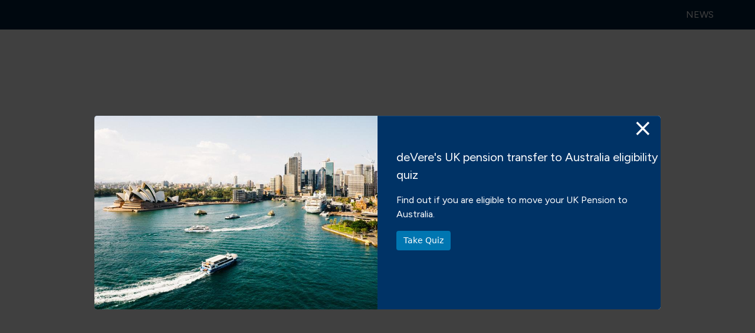

--- FILE ---
content_type: text/html; charset=utf-8
request_url: https://devere-australia.com.au/service/regular-savings
body_size: 27003
content:
<!DOCTYPE html><html lang="en" id="html" data-critters-container style="overflow-y: scroll; overflow: hidden;"><head>
    <meta charset="utf-8">
    <title>Welcome to deVere Australia</title>
    <base href="/">

    <meta name="viewport" content="width=device-width, initial-scale=1">
    <meta name="description" content="Welcome to deVere Australia">
    <meta name="keywords" content>
    <link rel="icon" type="image/x-icon" href="/assets/images/favicon.png">

    <link href="https://cdn.jsdelivr.net/npm/bootstrap@5.0.0/dist/css/bootstrap.min.css" rel="stylesheet">
    <script src="https://cdn.jsdelivr.net/npm/@popperjs/core@2.9.2/dist/umd/popper.min.js" defer></script>
    <script src="https://cdn.jsdelivr.net/npm/bootstrap@5.0.1/dist/js/bootstrap.min.js" defer></script>

    <!-- BEGIN SHAREAHOLIC CODE -->
    <link rel="preload" href="https://cdn.shareaholic.net/assets/pub/shareaholic.js" as="script">
    <meta name="shareaholic:site_id" content="f0ed2ed39dcf4c7a05bc554d5cf6c647">
    <!-- END SHAREAHOLIC CODE -->

    <!-- TrustBox script -->
    <script type="text/javascript" src="//widget.trustpilot.com/bootstrap/v5/tp.widget.bootstrap.min.js" async></script>
    <!-- End TrustBox script -->
  <style>@import"https://cdnjs.cloudflare.com/ajax/libs/font-awesome/6.5.0/css/all.min.css";@import"https://cdnjs.cloudflare.com/ajax/libs/normalize/8.0.1/normalize.css";@import"https://fonts.googleapis.com/css2?family=Figtree:ital,wght@0,300..900;1,300..900&display=swap";@charset "UTF-8";@keyframes spin{0%{transform:rotate(0)}to{transform:rotate(360deg)}}:root{--white:#fff;--black:#000;--dv:#003366;--dv-2:#006699;--dv-3:#b75f1b;--danger:#d9534f;--danger-dark:#a94442;--spinner:#0d5b8c;--mobile-menu:#1d4b77;--border:#dddddd4f;--submenu-dropdown:#1b365f;--sub-submenu:#f5a046;--icon-title:#f49f44;--yellow:#fbdb45;--placeholder:#464a4c;--placeholder-2:#8d949a;--input-bg:#cdd8e1;--input-check-bg:#d8d8d8;--input-check:#ccc;--input-checkmark:#034c70;--button-bg:#9e9e9e0f;--overlay-bg:#002952;--search-link:#2c9dd6}*{text-decoration:none}html{scroll-behavior:auto;overflow-y:scroll;overflow-x:hidden}h4,div{font-weight:300}#myAppBody{background-color:var(--dv);position:absolute;width:100%;height:100%;top:0;left:0}.loader{margin:0 auto;border:8px solid rgba(255,255,255,.8);border-top:8px solid #0d5b8c;border-radius:50%;width:80px;height:80px;animation:spin 2s linear infinite}#parent{display:table;width:100%;height:100%}#child{display:table-cell;vertical-align:middle}</style><style>@import"https://cdnjs.cloudflare.com/ajax/libs/font-awesome/6.5.0/css/all.min.css";@import"https://cdnjs.cloudflare.com/ajax/libs/normalize/8.0.1/normalize.css";@import"https://fonts.googleapis.com/css2?family=Figtree:ital,wght@0,300..900;1,300..900&display=swap";@charset "UTF-8";:root{--white:#fff;--black:#000;--dv:#003366;--dv-2:#006699;--dv-3:#b75f1b;--danger:#d9534f;--danger-dark:#a94442;--spinner:#0d5b8c;--mobile-menu:#1d4b77;--border:#dddddd4f;--submenu-dropdown:#1b365f;--sub-submenu:#f5a046;--icon-title:#f49f44;--yellow:#fbdb45;--placeholder:#464a4c;--placeholder-2:#8d949a;--input-bg:#cdd8e1;--input-check-bg:#d8d8d8;--input-check:#ccc;--input-checkmark:#034c70;--button-bg:#9e9e9e0f;--overlay-bg:#002952;--search-link:#2c9dd6}img{max-width:100%}.margin-auto{margin:auto!important}.margin-top{margin-top:30px}*{text-decoration:none}html{scroll-behavior:auto;overflow-y:scroll;overflow-x:hidden}h1{font-size:36px}h1,h2,h3,div{font-weight:300}p,a{font-family:FigTree;font-weight:400;font-size:17px;text-decoration:none}.flex{display:flex}.scheduleDiv{margin:0 auto 50px;position:relative;text-align:center}.title{font-size:28px;margin-bottom:10px;font-weight:400}.label{font-size:17px}.no-border-background{border:0;background:transparent;background-color:transparent}[type=button]{border:0}.padding-0{padding:0!important}.margin-0{margin:0!important}</style><link rel="stylesheet" href="styles.css" media="print" onload="this.media='all'"><noscript><link rel="stylesheet" href="styles.css"></noscript><style ng-app-id="devere-australia">#australia-quiz[_ngcontent-devere-australia-c1750864645]{display:none}.background[_ngcontent-devere-australia-c1750864645]{padding:0!important;background-color:#036}.img[_ngcontent-devere-australia-c1750864645]{float:left;padding:0}.close[_ngcontent-devere-australia-c1750864645]{color:#fff;font-size:40px;cursor:pointer;position:absolute;right:25px;top:-10px}.desc[_ngcontent-devere-australia-c1750864645]{float:right;position:relative}.text-body[_ngcontent-devere-australia-c1750864645]{color:#fff!important;font-size:16px;padding-left:20px}.text-header[_ngcontent-devere-australia-c1750864645]{color:#fff!important;padding-top:55px;padding-left:20px;font-size:20px}.btn-quiz[_ngcontent-devere-australia-c1750864645]{background-color:#0076b1!important;border-color:#0076b1!important;font-size:14px!important;color:#fff;cursor:pointer;margin-left:20px!important}@media (max-width: 767px){.background[_ngcontent-devere-australia-c1750864645]{flex-direction:column}.btn-quiz[_ngcontent-devere-australia-c1750864645]{margin-bottom:30px}}</style><style ng-app-id="devere-australia">.spinnerLoaderLogo[_ngcontent-devere-australia-c567859701]{margin-left:15px}#main-menu-mobile[_ngcontent-devere-australia-c567859701]{height:82px;background-color:var(--mobile-menu);z-index:10;width:100%;display:flex;align-items:center}#main-menu-mobile[_ngcontent-devere-australia-c567859701]   .navbar-header-logo[_ngcontent-devere-australia-c567859701]{height:50px}#toggle[_ngcontent-devere-australia-c567859701]{position:fixed;right:0;top:0;z-index:1050;padding:15px;cursor:pointer}#toggle[_ngcontent-devere-australia-c567859701]   ul[_ngcontent-devere-australia-c567859701]{margin:0;padding:0;list-style-type:none;width:17px}#toggle[_ngcontent-devere-australia-c567859701]   ul[_ngcontent-devere-australia-c567859701]   li[_ngcontent-devere-australia-c567859701]{position:relative;width:17px;height:12px;cursor:pointer}#toggle[_ngcontent-devere-australia-c567859701]   ul[_ngcontent-devere-australia-c567859701]   li[_ngcontent-devere-australia-c567859701]   a[_ngcontent-devere-australia-c567859701]{display:block;width:100%;height:100%}#toggle[_ngcontent-devere-australia-c567859701]   ul[_ngcontent-devere-australia-c567859701]   li[_ngcontent-devere-australia-c567859701]   span[_ngcontent-devere-australia-c567859701]{position:absolute;left:0;width:22px;height:2px;background-color:var(--white);border-top:2px solid var(--white)}#toggle[_ngcontent-devere-australia-c567859701]   ul[_ngcontent-devere-australia-c567859701]   li[_ngcontent-devere-australia-c567859701]   span.line[_ngcontent-devere-australia-c567859701]{transition:all .4s ease}#toggle[_ngcontent-devere-australia-c567859701]   ul[_ngcontent-devere-australia-c567859701]   li[_ngcontent-devere-australia-c567859701]   span.line.l2[_ngcontent-devere-australia-c567859701]{top:50%}#toggle[_ngcontent-devere-australia-c567859701]   ul[_ngcontent-devere-australia-c567859701]   li[_ngcontent-devere-australia-c567859701]   span.line.l3[_ngcontent-devere-australia-c567859701]{top:100%}#toggle.toggled[_ngcontent-devere-australia-c567859701]   ul[_ngcontent-devere-australia-c567859701]   li[_ngcontent-devere-australia-c567859701]   a[_ngcontent-devere-australia-c567859701]   span[_ngcontent-devere-australia-c567859701]{background-color:var(--white)}#toggle.toggled[_ngcontent-devere-australia-c567859701]   ul[_ngcontent-devere-australia-c567859701]   li[_ngcontent-devere-australia-c567859701]   span.l1[_ngcontent-devere-australia-c567859701]{transform:translateY(6px) translate(0) rotate(45deg)}#toggle.toggled[_ngcontent-devere-australia-c567859701]   ul[_ngcontent-devere-australia-c567859701]   li[_ngcontent-devere-australia-c567859701]   span.l2[_ngcontent-devere-australia-c567859701]{opacity:0}#toggle.toggled[_ngcontent-devere-australia-c567859701]   ul[_ngcontent-devere-australia-c567859701]   li[_ngcontent-devere-australia-c567859701]   span.l3[_ngcontent-devere-australia-c567859701]{transform:translateY(-6px) translate(0) rotate(-45deg)}@media screen and (max-width: 400px){.spinnerLoader[_ngcontent-devere-australia-c567859701]{margin:0 auto}}section.panel#searc-full-screen-nav[_ngcontent-devere-australia-c567859701], section.panel#full-screen-nav[_ngcontent-devere-australia-c567859701]{top:81px!important;position:fixed;width:100%;height:100%;top:0;left:0;bottom:0;border-radius:0;background-color:var(--mobile-menu);opacity:0;transition:all .8s;pointer-events:none;border:none;overflow-y:auto;z-index:10}section.panel#full-screen-nav.active[_ngcontent-devere-australia-c567859701]{opacity:1;pointer-events:auto;max-height:92vh}section.panel#full-screen-nav.active[_ngcontent-devere-australia-c567859701]   nav#nav[_ngcontent-devere-australia-c567859701]   ul[_ngcontent-devere-australia-c567859701]   li[_ngcontent-devere-australia-c567859701]{opacity:1;transform:translateY(0);transition:all .5s ease}@media only screen and (max-height: 500px){section.panel#full-screen-nav.active[_ngcontent-devere-australia-c567859701]{max-height:77.5vh}}section.panel#search-full-screen-nav.searchActive[_ngcontent-devere-australia-c567859701]{opacity:1;pointer-events:auto;max-height:92vh}section.panel#search-full-screen-nav.searchActive[_ngcontent-devere-australia-c567859701]   h3.searchResultTitle[_ngcontent-devere-australia-c567859701]{padding:30px 0;position:fixed;top:70px;background-color:var(--mobile-menu);z-index:100;width:100%;border-bottom:1px solid var(--white);color:var(--white)}section.panel#search-full-screen-nav.searchActive[_ngcontent-devere-australia-c567859701]   .result[_ngcontent-devere-australia-c567859701]{position:absolute;margin:100px auto 0;width:100%}section.panel#search-full-screen-nav.searchActive[_ngcontent-devere-australia-c567859701]   .result[_ngcontent-devere-australia-c567859701]   ul[_ngcontent-devere-australia-c567859701]{margin:0}section.panel#search-full-screen-nav.searchActive[_ngcontent-devere-australia-c567859701]   .result[_ngcontent-devere-australia-c567859701]   ul[_ngcontent-devere-australia-c567859701]   li[_ngcontent-devere-australia-c567859701]{list-style-type:none;padding-bottom:18px}section.panel#search-full-screen-nav.searchActive[_ngcontent-devere-australia-c567859701]   .result[_ngcontent-devere-australia-c567859701]   ul[_ngcontent-devere-australia-c567859701]   li[_ngcontent-devere-australia-c567859701]   a[_ngcontent-devere-australia-c567859701]{text-decoration:none;color:#fffc;width:100%}section.panel#search-full-screen-nav.searchActive[_ngcontent-devere-australia-c567859701]   .result[_ngcontent-devere-australia-c567859701]   ul[_ngcontent-devere-australia-c567859701]   li[_ngcontent-devere-australia-c567859701]   a[_ngcontent-devere-australia-c567859701]   .icon[_ngcontent-devere-australia-c567859701]{width:11.5%;text-align:right;margin-right:15px}section.panel#search-full-screen-nav.searchActive[_ngcontent-devere-australia-c567859701]   .result[_ngcontent-devere-australia-c567859701]   ul[_ngcontent-devere-australia-c567859701]   li[_ngcontent-devere-australia-c567859701]   a[_ngcontent-devere-australia-c567859701]   .icon[_ngcontent-devere-australia-c567859701]   img[_ngcontent-devere-australia-c567859701]{width:50px}section.panel#search-full-screen-nav.searchActive[_ngcontent-devere-australia-c567859701]   .result[_ngcontent-devere-australia-c567859701]   ul[_ngcontent-devere-australia-c567859701]   li[_ngcontent-devere-australia-c567859701]   a[_ngcontent-devere-australia-c567859701]   .info[_ngcontent-devere-australia-c567859701]{width:75%}section.panel#search-full-screen-nav.searchActive[_ngcontent-devere-australia-c567859701]   .result[_ngcontent-devere-australia-c567859701]   ul[_ngcontent-devere-australia-c567859701]   li[_ngcontent-devere-australia-c567859701]   a[_ngcontent-devere-australia-c567859701]   .info[_ngcontent-devere-australia-c567859701]   .resultTitle[_ngcontent-devere-australia-c567859701]{font-size:20px;margin:0}section.panel#search-full-screen-nav.searchActive[_ngcontent-devere-australia-c567859701]   .result[_ngcontent-devere-australia-c567859701]   ul[_ngcontent-devere-australia-c567859701]   li[_ngcontent-devere-australia-c567859701]   a[_ngcontent-devere-australia-c567859701]   .info[_ngcontent-devere-australia-c567859701]   .resultTitle[_ngcontent-devere-australia-c567859701]   span[_ngcontent-devere-australia-c567859701]{font-size:20px}section.panel#search-full-screen-nav.searchActive[_ngcontent-devere-australia-c567859701]   .result[_ngcontent-devere-australia-c567859701]   ul[_ngcontent-devere-australia-c567859701]   li[_ngcontent-devere-australia-c567859701]   a[_ngcontent-devere-australia-c567859701]   .info[_ngcontent-devere-australia-c567859701]   .resultLink[_ngcontent-devere-australia-c567859701]{font-size:14px;color:var(--search-link);text-decoration:underline}section.panel#search-full-screen-nav.searchActive[_ngcontent-devere-australia-c567859701]   .result[_ngcontent-devere-australia-c567859701]   ul[_ngcontent-devere-australia-c567859701]   li[_ngcontent-devere-australia-c567859701]   a[_ngcontent-devere-australia-c567859701]   .info[_ngcontent-devere-australia-c567859701]   .resultDescription[_ngcontent-devere-australia-c567859701]{font-size:13px;margin:3px 0 0}section.panel#search-full-screen-nav.searchActive[_ngcontent-devere-australia-c567859701]   .result[_ngcontent-devere-australia-c567859701]   ul[_ngcontent-devere-australia-c567859701]   li[_ngcontent-devere-australia-c567859701]   a[_ngcontent-devere-australia-c567859701]   .info[_ngcontent-devere-australia-c567859701]   .resultDate[_ngcontent-devere-australia-c567859701]{font-size:11px}nav#nav[_ngcontent-devere-australia-c567859701]   ul[_ngcontent-devere-australia-c567859701]{top:15px!important;will-change:inherit!important;padding:0;list-style-type:none;transform:translateZ(0)!important}nav#nav[_ngcontent-devere-australia-c567859701]   ul[_ngcontent-devere-australia-c567859701]   li[_ngcontent-devere-australia-c567859701]{border-bottom:1px solid var(--border);padding-bottom:15px;opacity:0;transform:translateY(-20px);width:100%}nav#nav[_ngcontent-devere-australia-c567859701]   ul[_ngcontent-devere-australia-c567859701]   li[_ngcontent-devere-australia-c567859701]:not(:first-child){padding-top:15px}nav#nav[_ngcontent-devere-australia-c567859701]   ul[_ngcontent-devere-australia-c567859701]   li[_ngcontent-devere-australia-c567859701]:last-child{border-bottom:none}nav#nav[_ngcontent-devere-australia-c567859701]   ul[_ngcontent-devere-australia-c567859701]   li[_ngcontent-devere-australia-c567859701]   .dropdown-toggle.show[_ngcontent-devere-australia-c567859701]:after{transform:rotate(0)}nav#nav[_ngcontent-devere-australia-c567859701]   ul[_ngcontent-devere-australia-c567859701]   li[_ngcontent-devere-australia-c567859701]   .dropdown-toggle[_ngcontent-devere-australia-c567859701]:after{transform:rotate(-90deg);float:right;margin-top:10px;transition:.2s transform ease-in-out}nav#nav[_ngcontent-devere-australia-c567859701]   ul[_ngcontent-devere-australia-c567859701]   li[_ngcontent-devere-australia-c567859701]   a[_ngcontent-devere-australia-c567859701]{color:#fffc!important;font-size:15px;text-decoration:none;cursor:pointer}nav#nav[_ngcontent-devere-australia-c567859701]   ul[_ngcontent-devere-australia-c567859701]   li[_ngcontent-devere-australia-c567859701]   a[_ngcontent-devere-australia-c567859701]   span[_ngcontent-devere-australia-c567859701]{display:block;font-size:16px;color:#777;font-weight:300;transition:all .2s ease}nav#nav[_ngcontent-devere-australia-c567859701]   ul[_ngcontent-devere-australia-c567859701]   li[_ngcontent-devere-australia-c567859701]   a[_ngcontent-devere-australia-c567859701]:hover{color:var(--white);background-color:transparent}nav#nav[_ngcontent-devere-australia-c567859701]   ul[_ngcontent-devere-australia-c567859701]   li[_ngcontent-devere-australia-c567859701]   a[_ngcontent-devere-australia-c567859701]:hover   span[_ngcontent-devere-australia-c567859701]{color:#444}.dropdown-menu[_ngcontent-devere-australia-c567859701]{margin:0!important;width:100%!important;background-color:transparent;border:none;position:relative!important}.dropdown-menu[_ngcontent-devere-australia-c567859701]   .dropdown-item[_ngcontent-devere-australia-c567859701]{padding:0 0 15px;border:none!important;background-color:transparent!important;border-bottom:1px solid var(--border)!important;opacity:0;transform:translateY(-20px);width:100%}.dropdown-menu[_ngcontent-devere-australia-c567859701]   .dropdown-item[_ngcontent-devere-australia-c567859701]:not(:first-child){padding-top:15px}.dropdown-menu[_ngcontent-devere-australia-c567859701]   .dropdown-item[_ngcontent-devere-australia-c567859701]:last-child{border-bottom:none!important}.dropdown-menu[_ngcontent-devere-australia-c567859701]   .dropdown-item[_ngcontent-devere-australia-c567859701]   a[_ngcontent-devere-australia-c567859701]{padding:0rem 1.5rem!important;display:block!important}.logo[_ngcontent-devere-australia-c567859701]{display:block;margin:auto 20px;width:120px;height:100%}@media screen and (max-width: 1199px){#mobileNavbar[_ngcontent-devere-australia-c567859701]{display:block;position:fixed;bottom:0;padding:0;width:100%;min-height:73px;background-color:var(--white)}}.ham[_ngcontent-devere-australia-c567859701]{cursor:pointer;-webkit-tap-highlight-color:transparent;transition:transform .4s;-webkit-user-select:none;user-select:none}.hamRotate.active[_ngcontent-devere-australia-c567859701]{transform:rotate(45deg)}.line[_ngcontent-devere-australia-c567859701]{fill:none;transition:stroke-dasharray .4s,stroke-dashoffset .4s;stroke:var(--white);stroke-width:4.5;stroke-linecap:round}.ham1[_ngcontent-devere-australia-c567859701]   .top[_ngcontent-devere-australia-c567859701]{stroke-dasharray:40 139}.ham1[_ngcontent-devere-australia-c567859701]   .bottom[_ngcontent-devere-australia-c567859701]{stroke-dasharray:40 180}.ham1.active[_ngcontent-devere-australia-c567859701]   .top[_ngcontent-devere-australia-c567859701]{stroke-dashoffset:-98px}.ham1.active[_ngcontent-devere-australia-c567859701]   .bottom[_ngcontent-devere-australia-c567859701]{stroke-dashoffset:-138px}</style><style ng-app-id="devere-australia">@import"https://cdnjs.cloudflare.com/ajax/libs/slick-carousel/1.8.1/slick.css";@import"https://cdnjs.cloudflare.com/ajax/libs/slick-carousel/1.8.1/slick-theme.css";.banner-section[_ngcontent-devere-australia-c3549105787]{overflow:hidden;display:flex;flex:1;z-index:15;background-color:#001e3b;height:50px;position:relative;z-index:5;justify-content:center}.bannerTitle[_ngcontent-devere-australia-c3549105787]{color:var(--white);font-size:16px;margin:0;text-align:right;padding:0;flex:0}.slick-item[_ngcontent-devere-australia-c3549105787]{height:100%}.slick-item[_ngcontent-devere-australia-c3549105787]   .highlights[_ngcontent-devere-australia-c3549105787]   p[_ngcontent-devere-australia-c3549105787]{color:var(--white);overflow:hidden;text-overflow:ellipsis;display:-webkit-box;line-height:30px;-webkit-line-clamp:1;-webkit-box-orient:vertical;font-weight:100;font-size:15px;text-align:right}.slick-item[_ngcontent-devere-australia-c3549105787]   a[_ngcontent-devere-australia-c3549105787]{text-decoration:none}.text-align-center[_ngcontent-devere-australia-c3549105787]{margin:auto;height:100%}  .newsSlider>.slick-item:not(:first-child){display:none!important}.carousel[_ngcontent-devere-australia-c3549105787]{flex:1;border-right:1px solid #fff;padding-right:25px}.menu-bar[_ngcontent-devere-australia-c3549105787]{position:absolute;z-index:5;padding:0;height:110px;margin:0 auto!important;left:0;right:0}.menu-bar.internal[_ngcontent-devere-australia-c3549105787]{background-image:linear-gradient(to right,rgba(0,102,153,.75),rgba(0,51,102,.75))}.menu-bar[_ngcontent-devere-australia-c3549105787], .menu-bar[_ngcontent-devere-australia-c3549105787]   .container[_ngcontent-devere-australia-c3549105787], .menu-bar[_ngcontent-devere-australia-c3549105787] > .container[_ngcontent-devere-australia-c3549105787]{display:flex;align-items:center}.menu-bar[_ngcontent-devere-australia-c3549105787] > .container[_ngcontent-devere-australia-c3549105787]{flex-direction:row;padding:0;gap:25px}.menu-bar[_ngcontent-devere-australia-c3549105787] > .container[_ngcontent-devere-australia-c3549105787]   component-menu[_ngcontent-devere-australia-c3549105787]{display:flex;flex:1}.active[_ngcontent-devere-australia-c3549105787]:before{opacity:1}a[_ngcontent-devere-australia-c3549105787]:hover, a[_ngcontent-devere-australia-c3549105787]:visited, a[_ngcontent-devere-australia-c3549105787]:link, a[_ngcontent-devere-australia-c3549105787]:active{text-decoration:none}@media screen and (max-width: 1600px){.menu-bar[_ngcontent-devere-australia-c3549105787] > .container[_ngcontent-devere-australia-c3549105787]   .logo[_ngcontent-devere-australia-c3549105787]{flex:.2}.menu-bar[_ngcontent-devere-australia-c3549105787] > .container[_ngcontent-devere-australia-c3549105787]   component-menu[_ngcontent-devere-australia-c3549105787]{flex:.75}}@media screen and (min-width: 1601px){.menu-bar[_ngcontent-devere-australia-c3549105787] > .container[_ngcontent-devere-australia-c3549105787]   .logo[_ngcontent-devere-australia-c3549105787]{flex:.5}}</style><style ng-app-id="devere-australia">a[_ngcontent-devere-australia-c4202815989]:hover, a[_ngcontent-devere-australia-c4202815989]:visited, a[_ngcontent-devere-australia-c4202815989]:link, a[_ngcontent-devere-australia-c4202815989]:active{text-decoration:none}.container[_ngcontent-devere-australia-c4202815989]{align-self:center;text-align:right;padding:0}.border-bottom-line-div[_ngcontent-devere-australia-c4202815989]{width:70%;padding-top:10px;margin:auto}.border-bottom-line-div[_ngcontent-devere-australia-c4202815989]   div[_ngcontent-devere-australia-c4202815989]{width:0px;height:2px;position:relative;bottom:0;left:0;margin:auto;transition:.2s all;background-color:var(--white)}.mainmenu[_ngcontent-devere-australia-c4202815989], .submenu[_ngcontent-devere-australia-c4202815989], .subsubmenu[_ngcontent-devere-australia-c4202815989]{list-style:none;padding:0;margin:0}.mainmenu[_ngcontent-devere-australia-c4202815989]{display:flex;gap:1.65rem;justify-content:flex-end}.main-item[_ngcontent-devere-australia-c4202815989]{display:inline-block;transition:.2s ease-in-out all}.main-item[_ngcontent-devere-australia-c4202815989]   a[_ngcontent-devere-australia-c4202815989]{color:var(--white);display:inline-block;transition:.2s ease-in-out;text-decoration:none;font-size:17px;font-weight:400}.main-item[_ngcontent-devere-australia-c4202815989]   a.dropdown-toggle[_ngcontent-devere-australia-c4202815989]{pointer-events:none;cursor:default}.main-item[_ngcontent-devere-australia-c4202815989]   .fa-angle-right[_ngcontent-devere-australia-c4202815989]{transform:rotate(0);transition:.2s ease-in-out all}.main-item[_ngcontent-devere-australia-c4202815989]:hover   a[_ngcontent-devere-australia-c4202815989]{color:var(--sub-submenu)}.main-item[_ngcontent-devere-australia-c4202815989]:hover   a[_ngcontent-devere-australia-c4202815989]   .fa-angle-right[_ngcontent-devere-australia-c4202815989]{transform:rotate(90deg)}.main-item[_ngcontent-devere-australia-c4202815989]:hover   a[_ngcontent-devere-australia-c4202815989]   .border-bottom-line-div[_ngcontent-devere-australia-c4202815989]   div[_ngcontent-devere-australia-c4202815989]{width:17px;background-color:var(--sub-submenu)}.main-item[_ngcontent-devere-australia-c4202815989]:hover > .subMenuContainer[_ngcontent-devere-australia-c4202815989]   .dropdown-menu[_ngcontent-devere-australia-c4202815989]{animation:dropdown-menu ease-in-out .3s}.dropdown-toggle[_ngcontent-devere-australia-c4202815989]:after{display:none}.dropdown-toggle[_ngcontent-devere-australia-c4202815989]:hover + .subMenuContainer[_ngcontent-devere-australia-c4202815989] > .dropdown-menu-megamenu[_ngcontent-devere-australia-c4202815989], .dropdown-menu-megamenu[_ngcontent-devere-australia-c4202815989]:hover{display:block}.dropdown-backdrop[_ngcontent-devere-australia-c4202815989], .navmenu-nav[_ngcontent-devere-australia-c4202815989]   .dropdown-menu[_ngcontent-devere-australia-c4202815989], .navmenu-nav[_ngcontent-devere-australia-c4202815989]   .dropdown-menu-megamenu[_ngcontent-devere-australia-c4202815989]{position:relative}.main-item[_ngcontent-devere-australia-c4202815989]:hover   a.dropdown-toggle[_ngcontent-devere-australia-c4202815989] + .subMenuContainer[_ngcontent-devere-australia-c4202815989] > .dropdown-menu[_ngcontent-devere-australia-c4202815989], .main-item[_ngcontent-devere-australia-c4202815989]:hover   a.dropdown-toggle[_ngcontent-devere-australia-c4202815989] + .dropdown-menu[_ngcontent-devere-australia-c4202815989], .dropdown-menu[_ngcontent-devere-australia-c4202815989]:hover{display:block;background:none;border:0;margin:0rem -1rem;align-self:baseline;padding:61px 0 0}.megamenu[_ngcontent-devere-australia-c4202815989]{padding:20px 10px!important;background-color:transparent!important;border-radius:0;margin-top:1px!important}.megamenu[_ngcontent-devere-australia-c4202815989]   .megacontainer[_ngcontent-devere-australia-c4202815989]{background-color:var(--white);padding:15px;width:100%;margin:0}.megamenu[_ngcontent-devere-australia-c4202815989]   .megacontainer[_ngcontent-devere-australia-c4202815989] > div[_ngcontent-devere-australia-c4202815989]{display:block}.megamenu[_ngcontent-devere-australia-c4202815989]   .megacontainer[_ngcontent-devere-australia-c4202815989]   li[_ngcontent-devere-australia-c4202815989]{padding:0!important;transition:.15s ease-in-out all}.megamenu[_ngcontent-devere-australia-c4202815989]   .megacontainer[_ngcontent-devere-australia-c4202815989]   li[_ngcontent-devere-australia-c4202815989]   a[_ngcontent-devere-australia-c4202815989]{padding:15px}.megamenu.megamenuTwoCol[_ngcontent-devere-australia-c4202815989]{min-width:910px;margin-left:-336px!important}.megamenu.megamenuThreeCol[_ngcontent-devere-australia-c4202815989]{min-width:850px;margin-left:-412px!important}.megamenu.megamenuFourCol[_ngcontent-devere-australia-c4202815989]{min-width:1188px;margin-left:-722px!important}.megamenu.megamenuFourCol[_ngcontent-devere-australia-c4202815989]   li[_ngcontent-devere-australia-c4202815989]{width:100%!important}.subMenuContainer[_ngcontent-devere-australia-c4202815989]{position:relative}.subMenuContainer[_ngcontent-devere-australia-c4202815989]   ul[_ngcontent-devere-australia-c4202815989]{background-color:transparent;border-radius:0;z-index:0}.subMenuContainer[_ngcontent-devere-australia-c4202815989]   ul[_ngcontent-devere-australia-c4202815989]   li[_ngcontent-devere-australia-c4202815989]{background-color:var(--white);padding:15px 0;width:346px;max-width:346px;transition:.2s ease-in-out all;text-align:left;cursor:pointer}.subMenuContainer[_ngcontent-devere-australia-c4202815989]   ul[_ngcontent-devere-australia-c4202815989]   li[_ngcontent-devere-australia-c4202815989]   a[_ngcontent-devere-australia-c4202815989]{color:var(--submenu-dropdown);display:block;font-size:15px;padding:0 15px;text-transform:inherit}.subMenuContainer[_ngcontent-devere-australia-c4202815989]   ul[_ngcontent-devere-australia-c4202815989]   li.submenu[_ngcontent-devere-australia-c4202815989]{height:auto!important}.subMenuContainer[_ngcontent-devere-australia-c4202815989]   ul[_ngcontent-devere-australia-c4202815989]   li.submenu[_ngcontent-devere-australia-c4202815989]   .fa-angle-right[_ngcontent-devere-australia-c4202815989]{transform:rotate(0)}.subMenuContainer[_ngcontent-devere-australia-c4202815989]   ul[_ngcontent-devere-australia-c4202815989]   li.submenu[_ngcontent-devere-australia-c4202815989]   a.dropdown-toggle[_ngcontent-devere-australia-c4202815989]{color:var(--submenu-dropdown)!important}.subMenuContainer[_ngcontent-devere-australia-c4202815989]   ul[_ngcontent-devere-australia-c4202815989]   li.submenu[_ngcontent-devere-australia-c4202815989]:hover   .fa-angle-right[_ngcontent-devere-australia-c4202815989]{transform:rotate(90deg)}.subMenuContainer[_ngcontent-devere-australia-c4202815989]   ul[_ngcontent-devere-australia-c4202815989]   li[_ngcontent-devere-australia-c4202815989]:hover{background-color:#f6f6f6}.subMenuContainer[_ngcontent-devere-australia-c4202815989]   ul[_ngcontent-devere-australia-c4202815989]   li[_ngcontent-devere-australia-c4202815989]:hover   a[_ngcontent-devere-australia-c4202815989]{color:var(--sub-submenu)}.subMenuContainer[_ngcontent-devere-australia-c4202815989]   ul[_ngcontent-devere-australia-c4202815989]   li[_ngcontent-devere-australia-c4202815989]:hover + .subsubmenu[_ngcontent-devere-australia-c4202815989]{color:var(--submenu-dropdown)}.subMenuContainer[_ngcontent-devere-australia-c4202815989]   ul[_ngcontent-devere-australia-c4202815989]   li[_ngcontent-devere-australia-c4202815989]:hover   .subsubmenu[_ngcontent-devere-australia-c4202815989]{display:block;max-height:1000px;padding:0}.subMenuContainer[_ngcontent-devere-australia-c4202815989]   ul[_ngcontent-devere-australia-c4202815989]   li[_ngcontent-devere-australia-c4202815989]   .active[_ngcontent-devere-australia-c4202815989]   a[_ngcontent-devere-australia-c4202815989], .subMenuContainer[_ngcontent-devere-australia-c4202815989]   ul[_ngcontent-devere-australia-c4202815989]   li[_ngcontent-devere-australia-c4202815989]   .dropdown-menu[_ngcontent-devere-australia-c4202815989]   li[_ngcontent-devere-australia-c4202815989]:hover   a[_ngcontent-devere-australia-c4202815989], .subMenuContainer[_ngcontent-devere-australia-c4202815989]   ul[_ngcontent-devere-australia-c4202815989]   li[_ngcontent-devere-australia-c4202815989]   .dropdown-menu[_ngcontent-devere-australia-c4202815989]   li[_ngcontent-devere-australia-c4202815989]:focus   a[_ngcontent-devere-australia-c4202815989]{color:var(--sub-submenu);padding-left:15px;border:none!important;padding:3px 15px!important}.subsubmenu[_ngcontent-devere-australia-c4202815989]{overflow:hidden;max-height:0;transition:all .5s ease-in-out}.level-1-item[_ngcontent-devere-australia-c4202815989]{background-color:var(--white)!important}.level-1-item[_ngcontent-devere-australia-c4202815989]   a[_ngcontent-devere-australia-c4202815989]{color:var(--submenu-dropdown)!important;padding-left:25px!important}.level-1-item[_ngcontent-devere-australia-c4202815989]:hover   a[_ngcontent-devere-australia-c4202815989]{color:var(--sub-submenu)!important}@media (max-width: 1200px){.main-item[_ngcontent-devere-australia-c4202815989]   a[_ngcontent-devere-australia-c4202815989]{font-size:16px}}</style><style ng-app-id="devere-australia">@keyframes _ngcontent-devere-australia-c460787213_fadeUp{0%{transform:translateY(150px);opacity:0}to{transform:translateY(0);opacity:1}}.fade-in[_ngcontent-devere-australia-c460787213]{animation:_ngcontent-devere-australia-c460787213_fadein 1s}.fade-out[_ngcontent-devere-australia-c460787213]{animation:_ngcontent-devere-australia-c460787213_fadeout 1s}@keyframes _ngcontent-devere-australia-c460787213_fadein{0%{opacity:0}to{opacity:1}}@keyframes _ngcontent-devere-australia-c460787213_fadeout{0%{opacity:1}to{opacity:0}}@keyframes _ngcontent-devere-australia-c460787213_spinner-spin{to{transform:rotate(360deg)}}@keyframes _ngcontent-devere-australia-c460787213_spinner-fade{20%{opacity:.1}40%{opacity:1}60%{opacity:.1}}@keyframes _ngcontent-devere-australia-c460787213_serviceOut{0%{opacity:1}to{opacity:0}}@keyframes _ngcontent-devere-australia-c460787213_serviceIn{0%{opacity:0}to{opacity:1}}@keyframes _ngcontent-devere-australia-c460787213_spin{0%{transform:rotate(0)}to{transform:rotate(360deg)}}@keyframes _ngcontent-devere-australia-c460787213_sk-bouncedelay{0%,80%,to{transform:scale(0)}40%{transform:scale(1)}}@keyframes _ngcontent-devere-australia-c460787213_sk-foldCubeAngle{0%,10%{transform:perspective(140px) rotateX(-180deg);opacity:0}25%,75%{transform:perspective(140px) rotateX(0);opacity:1}90%,to{transform:perspective(140px) rotateY(180deg);opacity:0}}@keyframes _ngcontent-devere-australia-c460787213_dropdown-menu-megamenu{0%{margin-top:-20px;opacity:0}to{margin-top:0;opacity:1}}@keyframes _ngcontent-devere-australia-c460787213_dropdown-menu{0%{margin-top:-20px;opacity:0}to{margin-top:0;opacity:1}}@keyframes _ngcontent-devere-australia-c460787213_closeSideMessage{0%{opacity:0;top:17px;right:-130px}to{opacity:1;top:17px;right:-47px}}@keyframes _ngcontent-devere-australia-c460787213_leftToRightAnimation{0%{left:-100vw}to{left:0vw}}@keyframes _ngcontent-devere-australia-c460787213_rightToLeftAnimation{0%{left:0vw}to{left:-100vw}}@keyframes _ngcontent-devere-australia-c460787213_rightToLeftFadeInAnimation{0%{opacity:0;right:150px}to{opacity:1;right:0}}@keyframes _ngcontent-devere-australia-c460787213_rightToLeftFadeOutAnimation{0%{opacity:1;right:150px}to{opacity:0;right:0}}@keyframes _ngcontent-devere-australia-c460787213_leftToRightFadeInAnimation{0%{opacity:0;left:150px}to{opacity:1;left:0}}@keyframes _ngcontent-devere-australia-c460787213_leftToRightFadeOutAnimation{0%{opacity:1;left:250px}to{opacity:0;left:0}}@keyframes _ngcontent-devere-australia-c460787213_bottomTopFadeInAnimation{0%{opacity:0;bottom:150px}to{opacity:1;bottom:0}}@keyframes _ngcontent-devere-australia-c460787213_bottomTopFadeOutAnimation{0%{opacity:1;bottom:0}to{opacity:0;bottom:150px}}@keyframes _ngcontent-devere-australia-c460787213_topBottomFadeInAnimation{0%{opacity:0;top:150px}to{opacity:1;top:0}}@keyframes _ngcontent-devere-australia-c460787213_topBottomFadeOutAnimation{0%{opacity:1;top:0}to{opacity:0;top:150px}}@keyframes _ngcontent-devere-australia-c460787213_zoomInNewsAnimation{0%{transform:scale(0)}to{transform:scale(.91)}}@keyframes _ngcontent-devere-australia-c460787213_zoomInAnimation{0%{transform:scale(0)}to{transform:scale(1)}}@keyframes _ngcontent-devere-australia-c460787213_bottomTopNewsAnimation{0%{opacity:0;top:300px}to{opacity:1;top:0}}@keyframes _ngcontent-devere-australia-c460787213_topBottomNewsAnimation{0%{opacity:1;top:0}to{opacity:0;top:300px}}@keyframes _ngcontent-devere-australia-c460787213_bottomTopQuoteAnimation{0%{top:300px}to{top:0}}@keyframes _ngcontent-devere-australia-c460787213_topBottomQuoteAnimation{0%{top:0}to{top:300px}}@keyframes _ngcontent-devere-australia-c460787213_zoomFadeInAnimation{0%{transform:scale(0);opacity:0}to{transform:scale(1);opacity:1}}@keyframes _ngcontent-devere-australia-c460787213_zoomFadeOutAnimation{0%{transform:scale(1);opacity:1}to{transform:scale(0);opacity:0}}@keyframes _ngcontent-devere-australia-c460787213_pulseFadeInAnimation{0%{transform:scale(.6);opacity:0}60%{transform:scale(.9);opacity:0}to{transform:scale(1);opacity:1}}@keyframes _ngcontent-devere-australia-c460787213_pulseFadeOutAnimation{0%{transform:scale(1);opacity:1}60%{transform:scale(.9);opacity:0}to{transform:scale(.6);opacity:0}}@keyframes _ngcontent-devere-australia-c460787213_marginBottomTopFadeInAnimation{0%{opacity:0;margin-bottom:150px}to{opacity:1;margin-bottom:0}}@keyframes _ngcontent-devere-australia-c460787213_marginBottomTopFadeOutAnimation{0%{opacity:1;margin-bottom:0}to{opacity:0;margin-bottom:150px}}@keyframes _ngcontent-devere-australia-c460787213_topSlideUpFadeIn{0%{top:-500px;opacity:0}to{top:-120px;opacity:1}}@keyframes _ngcontent-devere-australia-c460787213_topSlideUpFadeOut{0%{top:-120px;opacity:1}to{top:-500px;opacity:0}}@keyframes _ngcontent-devere-australia-c460787213_topSlideDownFadeIn{0%{top:-500px;opacity:0}to{top:-120px;opacity:1}}@keyframes _ngcontent-devere-australia-c460787213_topSlideDownFadeOut{0%{top:-120px;opacity:1}to{top:-500px;opacity:0}}@keyframes _ngcontent-devere-australia-c460787213_bottomSlideUpFadeIn{0%{bottom:-500px;opacity:0}to{bottom:-177px;opacity:1}}@keyframes _ngcontent-devere-australia-c460787213_bottomSlideUpFadeOut{0%{bottom:-177px;opacity:1}to{bottom:-500px;opacity:0}}@keyframes _ngcontent-devere-australia-c460787213_bottomSlideDownFadeIn{0%{bottom:-500px;opacity:0}to{bottom:-177px;opacity:1}}@keyframes _ngcontent-devere-australia-c460787213_bottomSlideDownFadeOut{0%{bottom:-177px;opacity:1}to{bottom:-500px;opacity:0}}.icons[_ngcontent-devere-australia-c460787213]{display:flex;gap:10px;align-items:center;justify-content:space-between;position:relative;margin-top:-10px}.icons[_ngcontent-devere-australia-c460787213]   .search[_ngcontent-devere-australia-c460787213] > .menu[_ngcontent-devere-australia-c460787213]{width:100%;height:100%;background:#003366}.icons[_ngcontent-devere-australia-c460787213]   .find[_ngcontent-devere-australia-c460787213]{position:relative;right:15px}.icons[_ngcontent-devere-australia-c460787213]   #toggle[_ngcontent-devere-australia-c460787213]{position:relative;top:-5px;z-index:10}.icons[_ngcontent-devere-australia-c460787213]   a[_ngcontent-devere-australia-c460787213]{display:inline-block;text-decoration:none;color:#fff}.icons[_ngcontent-devere-australia-c460787213]   a[_ngcontent-devere-australia-c460787213]   .searchButton[_ngcontent-devere-australia-c460787213], .icons[_ngcontent-devere-australia-c460787213]   a[_ngcontent-devere-australia-c460787213]   .sidemenu[_ngcontent-devere-australia-c460787213]{width:20px;cursor:pointer;transition:opacity .15s ease-in-out;-webkit-transition:opacity .15s ease-in-out;-moz-transition:opacity .15s ease-in-out;-o-transition:opacity .15s ease-in-out}.icons[_ngcontent-devere-australia-c460787213]   a[_ngcontent-devere-australia-c460787213]   .searchButton[_ngcontent-devere-australia-c460787213]:hover, .icons[_ngcontent-devere-australia-c460787213]   a[_ngcontent-devere-australia-c460787213]   .sidemenu[_ngcontent-devere-australia-c460787213]:hover{filter:brightness(.6) sepia(.5) hue-rotate(0deg) saturate(16)}.icons[_ngcontent-devere-australia-c460787213]   a[_ngcontent-devere-australia-c460787213]   .sidemenu[_ngcontent-devere-australia-c460787213]{transform:scaleX(-1.1)}@media screen and (max-width: 980px){.icons[_ngcontent-devere-australia-c460787213]{display:none}}.ham[_ngcontent-devere-australia-c460787213]{cursor:pointer;-webkit-tap-highlight-color:transparent;transition:transform .4s;-webkit-user-select:none;user-select:none}.hamRotate.active[_ngcontent-devere-australia-c460787213]{transform:rotate(45deg)}.line[_ngcontent-devere-australia-c460787213]{fill:none;transition:stroke-dasharray .4s,stroke-dashoffset .4s;stroke:#fff;stroke-width:4.5;stroke-linecap:round}.ham1[_ngcontent-devere-australia-c460787213]   .top[_ngcontent-devere-australia-c460787213]{stroke-dasharray:40 139}.ham1[_ngcontent-devere-australia-c460787213]   .bottom[_ngcontent-devere-australia-c460787213]{stroke-dasharray:40 180}.ham1.active[_ngcontent-devere-australia-c460787213]   .top[_ngcontent-devere-australia-c460787213]{stroke-dashoffset:-98px}.ham1.active[_ngcontent-devere-australia-c460787213]   .bottom[_ngcontent-devere-australia-c460787213]{stroke-dashoffset:-138px}.behind[_ngcontent-devere-australia-c460787213]{z-index:3!important}.search-button[_ngcontent-devere-australia-c460787213]{width:34px;height:34px;z-index:13;transition:all .3s ease-in-out;cursor:pointer;position:relative}.search-button[_ngcontent-devere-australia-c460787213]:before, .search-button[_ngcontent-devere-australia-c460787213]:after, .search-button[_ngcontent-devere-australia-c460787213]   .search-icon[_ngcontent-devere-australia-c460787213]{transition:all .3s ease-in-out}.search-button[_ngcontent-devere-australia-c460787213]:before, .search-button[_ngcontent-devere-australia-c460787213]:after{content:"";position:absolute;margin-top:6px;height:3px;background-color:#fff}.search-button[_ngcontent-devere-australia-c460787213]:before{content:"";top:24%;right:20%;width:0;height:3px;margin-top:-2px;background-color:#fff;transform:rotate(-45deg);transform-origin:right top}.search-button[_ngcontent-devere-australia-c460787213]:after{content:"";position:absolute;bottom:11.5%;right:16.5%;width:45%;height:3px;margin-top:-2px;background-color:#fff;transform:rotate(45deg);transform-origin:right bottom}.search-icon[_ngcontent-devere-australia-c460787213]{position:absolute;display:block;top:14%;left:14%;width:50%;height:50%;border-radius:50%;border-width:3px;border-style:solid;border-color:#fff}.checkbox-toggle[_ngcontent-devere-australia-c460787213]{position:absolute;top:0;left:0;opacity:0;display:block!important;cursor:pointer;width:34px;height:34px;background-color:#000;z-index:14}.checkbox-toggle[_ngcontent-devere-australia-c460787213]:checked ~ .search[_ngcontent-devere-australia-c460787213]{pointer-events:auto;visibility:visible}.checkbox-toggle[_ngcontent-devere-australia-c460787213]:checked ~ .search[_ngcontent-devere-australia-c460787213] > .menu[_ngcontent-devere-australia-c460787213]{transform:scale(1);transition-duration:.25s}.checkbox-toggle[_ngcontent-devere-australia-c460787213]:checked + .search-button[_ngcontent-devere-australia-c460787213]:before, .checkbox-toggle[_ngcontent-devere-australia-c460787213]:checked + .search-button[_ngcontent-devere-australia-c460787213]:after{width:75%}.checkbox-toggle[_ngcontent-devere-australia-c460787213]:checked + .search-button[_ngcontent-devere-australia-c460787213]:after{bottom:24%;right:21%}.checkbox-toggle[_ngcontent-devere-australia-c460787213]:checked + .search-button[_ngcontent-devere-australia-c460787213]   .search-icon[_ngcontent-devere-australia-c460787213]{width:0;height:0;border-color:transparent}.search[_ngcontent-devere-australia-c460787213]{position:fixed;top:0;left:0;width:100%;height:100%;pointer-events:none;visibility:hidden;overflow:hidden;backface-visibility:hidden;-moz-backface-visibility:hidden;-webkit-backface-visibility:hidden;outline:1px solid transparent;display:flex;align-items:center;justify-content:center;z-index:12}.search.active[_ngcontent-devere-australia-c460787213]{opacity:1;transition:none}.search.active[_ngcontent-devere-australia-c460787213]   .search-input[_ngcontent-devere-australia-c460787213], .search.active[_ngcontent-devere-australia-c460787213]   .close[_ngcontent-devere-australia-c460787213]   img[_ngcontent-devere-australia-c460787213]{opacity:1}.search.active[_ngcontent-devere-australia-c460787213], .search.active[_ngcontent-devere-australia-c460787213]   .search-input[_ngcontent-devere-australia-c460787213]{pointer-events:auto}.search.active[_ngcontent-devere-australia-c460787213]   .close[_ngcontent-devere-australia-c460787213]   img[_ngcontent-devere-australia-c460787213]{transform:rotate(-90deg)}.search[_ngcontent-devere-australia-c460787213]   .menu[_ngcontent-devere-australia-c460787213]{transition:all .3s ease-in-out;flex:none;transform:scale(0);backface-visibility:hidden;overflow:hidden;display:flex;align-items:center;justify-content:center;position:relative}.search-input[_ngcontent-devere-australia-c460787213]{height:80px;position:absolute;top:50%;left:50%;margin-top:-40px;transform:translate(-50%);transition:all .3s ease-in-out;animation-delay:.42s;width:95%;z-index:-1}.search-input[_ngcontent-devere-australia-c460787213]   .searchResultTitle[_ngcontent-devere-australia-c460787213]{font-size:25px;font-weight:100;margin-bottom:25px;color:#fff9}.search-input[_ngcontent-devere-australia-c460787213]   input[_ngcontent-devere-australia-c460787213]{color:#fff;font-size:50px;border:0;background:transparent!important;-webkit-appearance:none;box-sizing:border-box;outline:none;font-weight:400;width:100%;margin-bottom:30px;text-align:center}.search-input.texting[_ngcontent-devere-australia-c460787213]{animation-delay:3s;top:15%}.search-input[_ngcontent-devere-australia-c460787213]   [_ngcontent-devere-australia-c460787213]::-webkit-input-placeholder{color:#ffffffb3;font-size:60px}.search-input[_ngcontent-devere-australia-c460787213]   [_ngcontent-devere-australia-c460787213]:-moz-placeholder{color:#ffffffb3;opacity:1;font-size:60px}.search-input[_ngcontent-devere-australia-c460787213]   [_ngcontent-devere-australia-c460787213]::-moz-placeholder{color:#ffffffb3;opacity:1;font-size:60px}.search-input[_ngcontent-devere-australia-c460787213]   [_ngcontent-devere-australia-c460787213]:-ms-input-placeholder{color:#ffffffb3;font-size:60px}.control[_ngcontent-devere-australia-c460787213]{cursor:pointer;position:relative}.result[_ngcontent-devere-australia-c460787213]{overflow-y:scroll;overflow-x:hidden;height:70vh;margin-top:30px}@media (max-width: 1700px){.result[_ngcontent-devere-australia-c460787213]{height:60vh}}@media screen and (max-height: 678px){.result[_ngcontent-devere-australia-c460787213]{height:50vh}}.result[_ngcontent-devere-australia-c460787213]   ul[_ngcontent-devere-australia-c460787213]{margin:0}.result[_ngcontent-devere-australia-c460787213]   ul[_ngcontent-devere-australia-c460787213]   li[_ngcontent-devere-australia-c460787213]{list-style-type:none;padding-bottom:18px;opacity:0;animation:_ngcontent-devere-australia-c460787213_fadeUp 1s 1s cubic-bezier(0,0,.06,.99) forwards}.result[_ngcontent-devere-australia-c460787213]   ul[_ngcontent-devere-australia-c460787213]   li[_ngcontent-devere-australia-c460787213]:nth-child(1){animation-delay:50ms}.result[_ngcontent-devere-australia-c460787213]   ul[_ngcontent-devere-australia-c460787213]   li[_ngcontent-devere-australia-c460787213]:nth-child(2){animation-delay:.1s}.result[_ngcontent-devere-australia-c460787213]   ul[_ngcontent-devere-australia-c460787213]   li[_ngcontent-devere-australia-c460787213]:nth-child(3){animation-delay:.15s}.result[_ngcontent-devere-australia-c460787213]   ul[_ngcontent-devere-australia-c460787213]   li[_ngcontent-devere-australia-c460787213]:nth-child(4){animation-delay:.2s}.result[_ngcontent-devere-australia-c460787213]   ul[_ngcontent-devere-australia-c460787213]   li[_ngcontent-devere-australia-c460787213]:nth-child(5){animation-delay:.25s}.result[_ngcontent-devere-australia-c460787213]   ul[_ngcontent-devere-australia-c460787213]   li[_ngcontent-devere-australia-c460787213]:nth-child(6){animation-delay:.3s}.result[_ngcontent-devere-australia-c460787213]   ul[_ngcontent-devere-australia-c460787213]   li[_ngcontent-devere-australia-c460787213]:nth-child(7){animation-delay:.35s}.result[_ngcontent-devere-australia-c460787213]   ul[_ngcontent-devere-australia-c460787213]   li[_ngcontent-devere-australia-c460787213]:nth-child(8){animation-delay:.4s}.result[_ngcontent-devere-australia-c460787213]   ul[_ngcontent-devere-australia-c460787213]   li[_ngcontent-devere-australia-c460787213]:nth-child(9){animation-delay:.45s}.result[_ngcontent-devere-australia-c460787213]   ul[_ngcontent-devere-australia-c460787213]   li[_ngcontent-devere-australia-c460787213]:nth-child(10){animation-delay:.5s}.result[_ngcontent-devere-australia-c460787213]   ul[_ngcontent-devere-australia-c460787213]   li[_ngcontent-devere-australia-c460787213]:nth-child(11){animation-delay:.55s}.result[_ngcontent-devere-australia-c460787213]   ul[_ngcontent-devere-australia-c460787213]   li[_ngcontent-devere-australia-c460787213]:nth-child(12){animation-delay:.6s}.result[_ngcontent-devere-australia-c460787213]   ul[_ngcontent-devere-australia-c460787213]   li[_ngcontent-devere-australia-c460787213]:nth-child(13){animation-delay:.65s}.result[_ngcontent-devere-australia-c460787213]   ul[_ngcontent-devere-australia-c460787213]   li[_ngcontent-devere-australia-c460787213]:nth-child(14){animation-delay:.7s}.result[_ngcontent-devere-australia-c460787213]   ul[_ngcontent-devere-australia-c460787213]   li[_ngcontent-devere-australia-c460787213]:nth-child(15){animation-delay:.75s}.result[_ngcontent-devere-australia-c460787213]   ul[_ngcontent-devere-australia-c460787213]   li[_ngcontent-devere-australia-c460787213]:nth-child(16){animation-delay:.8s}.result[_ngcontent-devere-australia-c460787213]   ul[_ngcontent-devere-australia-c460787213]   li[_ngcontent-devere-australia-c460787213]:nth-child(17){animation-delay:.85s}.result[_ngcontent-devere-australia-c460787213]   ul[_ngcontent-devere-australia-c460787213]   li[_ngcontent-devere-australia-c460787213]:nth-child(18){animation-delay:.9s}.result[_ngcontent-devere-australia-c460787213]   ul[_ngcontent-devere-australia-c460787213]   li[_ngcontent-devere-australia-c460787213]:nth-child(19){animation-delay:.95s}.result[_ngcontent-devere-australia-c460787213]   ul[_ngcontent-devere-australia-c460787213]   li[_ngcontent-devere-australia-c460787213]:nth-child(20){animation-delay:1s}.result[_ngcontent-devere-australia-c460787213]   ul[_ngcontent-devere-australia-c460787213]   li[_ngcontent-devere-australia-c460787213]:nth-child(21){animation-delay:1.05s}.result[_ngcontent-devere-australia-c460787213]   ul[_ngcontent-devere-australia-c460787213]   li[_ngcontent-devere-australia-c460787213]:nth-child(22){animation-delay:1.1s}.result[_ngcontent-devere-australia-c460787213]   ul[_ngcontent-devere-australia-c460787213]   li[_ngcontent-devere-australia-c460787213]:nth-child(23){animation-delay:1.15s}.result[_ngcontent-devere-australia-c460787213]   ul[_ngcontent-devere-australia-c460787213]   li[_ngcontent-devere-australia-c460787213]:nth-child(24){animation-delay:1.2s}.result[_ngcontent-devere-australia-c460787213]   ul[_ngcontent-devere-australia-c460787213]   li[_ngcontent-devere-australia-c460787213]:nth-child(25){animation-delay:1.25s}.result[_ngcontent-devere-australia-c460787213]   ul[_ngcontent-devere-australia-c460787213]   li[_ngcontent-devere-australia-c460787213]:nth-child(26){animation-delay:1.3s}.result[_ngcontent-devere-australia-c460787213]   ul[_ngcontent-devere-australia-c460787213]   li[_ngcontent-devere-australia-c460787213]:nth-child(27){animation-delay:1.35s}.result[_ngcontent-devere-australia-c460787213]   ul[_ngcontent-devere-australia-c460787213]   li[_ngcontent-devere-australia-c460787213]:nth-child(28){animation-delay:1.4s}.result[_ngcontent-devere-australia-c460787213]   ul[_ngcontent-devere-australia-c460787213]   li[_ngcontent-devere-australia-c460787213]:nth-child(29){animation-delay:1.45s}.result[_ngcontent-devere-australia-c460787213]   ul[_ngcontent-devere-australia-c460787213]   li[_ngcontent-devere-australia-c460787213]:nth-child(30){animation-delay:1.5s}.result[_ngcontent-devere-australia-c460787213]   ul[_ngcontent-devere-australia-c460787213]   li[_ngcontent-devere-australia-c460787213]:nth-child(31){animation-delay:1.55s}.result[_ngcontent-devere-australia-c460787213]   ul[_ngcontent-devere-australia-c460787213]   li[_ngcontent-devere-australia-c460787213]:nth-child(32){animation-delay:1.6s}.result[_ngcontent-devere-australia-c460787213]   ul[_ngcontent-devere-australia-c460787213]   li[_ngcontent-devere-australia-c460787213]:nth-child(33){animation-delay:1.65s}.result[_ngcontent-devere-australia-c460787213]   ul[_ngcontent-devere-australia-c460787213]   li[_ngcontent-devere-australia-c460787213]:nth-child(34){animation-delay:1.7s}.result[_ngcontent-devere-australia-c460787213]   ul[_ngcontent-devere-australia-c460787213]   li[_ngcontent-devere-australia-c460787213]:nth-child(35){animation-delay:1.75s}.result[_ngcontent-devere-australia-c460787213]   ul[_ngcontent-devere-australia-c460787213]   li[_ngcontent-devere-australia-c460787213]:nth-child(36){animation-delay:1.8s}.result[_ngcontent-devere-australia-c460787213]   ul[_ngcontent-devere-australia-c460787213]   li[_ngcontent-devere-australia-c460787213]:nth-child(37){animation-delay:1.85s}.result[_ngcontent-devere-australia-c460787213]   ul[_ngcontent-devere-australia-c460787213]   li[_ngcontent-devere-australia-c460787213]:nth-child(38){animation-delay:1.9s}.result[_ngcontent-devere-australia-c460787213]   ul[_ngcontent-devere-australia-c460787213]   li[_ngcontent-devere-australia-c460787213]:nth-child(39){animation-delay:1.95s}.result[_ngcontent-devere-australia-c460787213]   ul[_ngcontent-devere-australia-c460787213]   li[_ngcontent-devere-australia-c460787213]:nth-child(40){animation-delay:2s}.result[_ngcontent-devere-australia-c460787213]   ul[_ngcontent-devere-australia-c460787213]   li[_ngcontent-devere-australia-c460787213]:nth-child(41){animation-delay:2.05s}.result[_ngcontent-devere-australia-c460787213]   ul[_ngcontent-devere-australia-c460787213]   li[_ngcontent-devere-australia-c460787213]:nth-child(42){animation-delay:2.1s}.result[_ngcontent-devere-australia-c460787213]   ul[_ngcontent-devere-australia-c460787213]   li[_ngcontent-devere-australia-c460787213]:nth-child(43){animation-delay:2.15s}.result[_ngcontent-devere-australia-c460787213]   ul[_ngcontent-devere-australia-c460787213]   li[_ngcontent-devere-australia-c460787213]:nth-child(44){animation-delay:2.2s}.result[_ngcontent-devere-australia-c460787213]   ul[_ngcontent-devere-australia-c460787213]   li[_ngcontent-devere-australia-c460787213]:nth-child(45){animation-delay:2.25s}.result[_ngcontent-devere-australia-c460787213]   ul[_ngcontent-devere-australia-c460787213]   li[_ngcontent-devere-australia-c460787213]:nth-child(46){animation-delay:2.3s}.result[_ngcontent-devere-australia-c460787213]   ul[_ngcontent-devere-australia-c460787213]   li[_ngcontent-devere-australia-c460787213]:nth-child(47){animation-delay:2.35s}.result[_ngcontent-devere-australia-c460787213]   ul[_ngcontent-devere-australia-c460787213]   li[_ngcontent-devere-australia-c460787213]:nth-child(48){animation-delay:2.4s}.result[_ngcontent-devere-australia-c460787213]   ul[_ngcontent-devere-australia-c460787213]   li[_ngcontent-devere-australia-c460787213]:nth-child(49){animation-delay:2.45s}.result[_ngcontent-devere-australia-c460787213]   ul[_ngcontent-devere-australia-c460787213]   li[_ngcontent-devere-australia-c460787213]:nth-child(50){animation-delay:2.5s}.result[_ngcontent-devere-australia-c460787213]   ul[_ngcontent-devere-australia-c460787213]   li[_ngcontent-devere-australia-c460787213]:nth-child(51){animation-delay:2.55s}.result[_ngcontent-devere-australia-c460787213]   ul[_ngcontent-devere-australia-c460787213]   li[_ngcontent-devere-australia-c460787213]:nth-child(52){animation-delay:2.6s}.result[_ngcontent-devere-australia-c460787213]   ul[_ngcontent-devere-australia-c460787213]   li[_ngcontent-devere-australia-c460787213]:nth-child(53){animation-delay:2.65s}.result[_ngcontent-devere-australia-c460787213]   ul[_ngcontent-devere-australia-c460787213]   li[_ngcontent-devere-australia-c460787213]:nth-child(54){animation-delay:2.7s}.result[_ngcontent-devere-australia-c460787213]   ul[_ngcontent-devere-australia-c460787213]   li[_ngcontent-devere-australia-c460787213]:nth-child(55){animation-delay:2.75s}.result[_ngcontent-devere-australia-c460787213]   ul[_ngcontent-devere-australia-c460787213]   li[_ngcontent-devere-australia-c460787213]:nth-child(56){animation-delay:2.8s}.result[_ngcontent-devere-australia-c460787213]   ul[_ngcontent-devere-australia-c460787213]   li[_ngcontent-devere-australia-c460787213]:nth-child(57){animation-delay:2.85s}.result[_ngcontent-devere-australia-c460787213]   ul[_ngcontent-devere-australia-c460787213]   li[_ngcontent-devere-australia-c460787213]:nth-child(58){animation-delay:2.9s}.result[_ngcontent-devere-australia-c460787213]   ul[_ngcontent-devere-australia-c460787213]   li[_ngcontent-devere-australia-c460787213]:nth-child(59){animation-delay:2.95s}.result[_ngcontent-devere-australia-c460787213]   ul[_ngcontent-devere-australia-c460787213]   li[_ngcontent-devere-australia-c460787213]:nth-child(60){animation-delay:3s}.result[_ngcontent-devere-australia-c460787213]   ul[_ngcontent-devere-australia-c460787213]   li[_ngcontent-devere-australia-c460787213]:nth-child(61){animation-delay:3.05s}.result[_ngcontent-devere-australia-c460787213]   ul[_ngcontent-devere-australia-c460787213]   li[_ngcontent-devere-australia-c460787213]:nth-child(62){animation-delay:3.1s}.result[_ngcontent-devere-australia-c460787213]   ul[_ngcontent-devere-australia-c460787213]   li[_ngcontent-devere-australia-c460787213]:nth-child(63){animation-delay:3.15s}.result[_ngcontent-devere-australia-c460787213]   ul[_ngcontent-devere-australia-c460787213]   li[_ngcontent-devere-australia-c460787213]:nth-child(64){animation-delay:3.2s}.result[_ngcontent-devere-australia-c460787213]   ul[_ngcontent-devere-australia-c460787213]   li[_ngcontent-devere-australia-c460787213]:nth-child(65){animation-delay:3.25s}.result[_ngcontent-devere-australia-c460787213]   ul[_ngcontent-devere-australia-c460787213]   li[_ngcontent-devere-australia-c460787213]:nth-child(66){animation-delay:3.3s}.result[_ngcontent-devere-australia-c460787213]   ul[_ngcontent-devere-australia-c460787213]   li[_ngcontent-devere-australia-c460787213]:nth-child(67){animation-delay:3.35s}.result[_ngcontent-devere-australia-c460787213]   ul[_ngcontent-devere-australia-c460787213]   li[_ngcontent-devere-australia-c460787213]:nth-child(68){animation-delay:3.4s}.result[_ngcontent-devere-australia-c460787213]   ul[_ngcontent-devere-australia-c460787213]   li[_ngcontent-devere-australia-c460787213]:nth-child(69){animation-delay:3.45s}.result[_ngcontent-devere-australia-c460787213]   ul[_ngcontent-devere-australia-c460787213]   li[_ngcontent-devere-australia-c460787213]:nth-child(70){animation-delay:3.5s}.result[_ngcontent-devere-australia-c460787213]   ul[_ngcontent-devere-australia-c460787213]   li[_ngcontent-devere-australia-c460787213]:nth-child(71){animation-delay:3.55s}.result[_ngcontent-devere-australia-c460787213]   ul[_ngcontent-devere-australia-c460787213]   li[_ngcontent-devere-australia-c460787213]:nth-child(72){animation-delay:3.6s}.result[_ngcontent-devere-australia-c460787213]   ul[_ngcontent-devere-australia-c460787213]   li[_ngcontent-devere-australia-c460787213]:nth-child(73){animation-delay:3.65s}.result[_ngcontent-devere-australia-c460787213]   ul[_ngcontent-devere-australia-c460787213]   li[_ngcontent-devere-australia-c460787213]:nth-child(74){animation-delay:3.7s}.result[_ngcontent-devere-australia-c460787213]   ul[_ngcontent-devere-australia-c460787213]   li[_ngcontent-devere-australia-c460787213]:nth-child(75){animation-delay:3.75s}.result[_ngcontent-devere-australia-c460787213]   ul[_ngcontent-devere-australia-c460787213]   li[_ngcontent-devere-australia-c460787213]:nth-child(76){animation-delay:3.8s}.result[_ngcontent-devere-australia-c460787213]   ul[_ngcontent-devere-australia-c460787213]   li[_ngcontent-devere-australia-c460787213]:nth-child(77){animation-delay:3.85s}.result[_ngcontent-devere-australia-c460787213]   ul[_ngcontent-devere-australia-c460787213]   li[_ngcontent-devere-australia-c460787213]:nth-child(78){animation-delay:3.9s}.result[_ngcontent-devere-australia-c460787213]   ul[_ngcontent-devere-australia-c460787213]   li[_ngcontent-devere-australia-c460787213]:nth-child(79){animation-delay:3.95s}.result[_ngcontent-devere-australia-c460787213]   ul[_ngcontent-devere-australia-c460787213]   li[_ngcontent-devere-australia-c460787213]:nth-child(80){animation-delay:4s}.result[_ngcontent-devere-australia-c460787213]   ul[_ngcontent-devere-australia-c460787213]   li[_ngcontent-devere-australia-c460787213]:nth-child(81){animation-delay:4.05s}.result[_ngcontent-devere-australia-c460787213]   ul[_ngcontent-devere-australia-c460787213]   li[_ngcontent-devere-australia-c460787213]:nth-child(82){animation-delay:4.1s}.result[_ngcontent-devere-australia-c460787213]   ul[_ngcontent-devere-australia-c460787213]   li[_ngcontent-devere-australia-c460787213]:nth-child(83){animation-delay:4.15s}.result[_ngcontent-devere-australia-c460787213]   ul[_ngcontent-devere-australia-c460787213]   li[_ngcontent-devere-australia-c460787213]:nth-child(84){animation-delay:4.2s}.result[_ngcontent-devere-australia-c460787213]   ul[_ngcontent-devere-australia-c460787213]   li[_ngcontent-devere-australia-c460787213]:nth-child(85){animation-delay:4.25s}.result[_ngcontent-devere-australia-c460787213]   ul[_ngcontent-devere-australia-c460787213]   li[_ngcontent-devere-australia-c460787213]:nth-child(86){animation-delay:4.3s}.result[_ngcontent-devere-australia-c460787213]   ul[_ngcontent-devere-australia-c460787213]   li[_ngcontent-devere-australia-c460787213]:nth-child(87){animation-delay:4.35s}.result[_ngcontent-devere-australia-c460787213]   ul[_ngcontent-devere-australia-c460787213]   li[_ngcontent-devere-australia-c460787213]:nth-child(88){animation-delay:4.4s}.result[_ngcontent-devere-australia-c460787213]   ul[_ngcontent-devere-australia-c460787213]   li[_ngcontent-devere-australia-c460787213]:nth-child(89){animation-delay:4.45s}.result[_ngcontent-devere-australia-c460787213]   ul[_ngcontent-devere-australia-c460787213]   li[_ngcontent-devere-australia-c460787213]:nth-child(90){animation-delay:4.5s}.result[_ngcontent-devere-australia-c460787213]   ul[_ngcontent-devere-australia-c460787213]   li[_ngcontent-devere-australia-c460787213]:nth-child(91){animation-delay:4.55s}.result[_ngcontent-devere-australia-c460787213]   ul[_ngcontent-devere-australia-c460787213]   li[_ngcontent-devere-australia-c460787213]:nth-child(92){animation-delay:4.6s}.result[_ngcontent-devere-australia-c460787213]   ul[_ngcontent-devere-australia-c460787213]   li[_ngcontent-devere-australia-c460787213]:nth-child(93){animation-delay:4.65s}.result[_ngcontent-devere-australia-c460787213]   ul[_ngcontent-devere-australia-c460787213]   li[_ngcontent-devere-australia-c460787213]:nth-child(94){animation-delay:4.7s}.result[_ngcontent-devere-australia-c460787213]   ul[_ngcontent-devere-australia-c460787213]   li[_ngcontent-devere-australia-c460787213]:nth-child(95){animation-delay:4.75s}.result[_ngcontent-devere-australia-c460787213]   ul[_ngcontent-devere-australia-c460787213]   li[_ngcontent-devere-australia-c460787213]:nth-child(96){animation-delay:4.8s}.result[_ngcontent-devere-australia-c460787213]   ul[_ngcontent-devere-australia-c460787213]   li[_ngcontent-devere-australia-c460787213]:nth-child(97){animation-delay:4.85s}.result[_ngcontent-devere-australia-c460787213]   ul[_ngcontent-devere-australia-c460787213]   li[_ngcontent-devere-australia-c460787213]:nth-child(98){animation-delay:4.9s}.result[_ngcontent-devere-australia-c460787213]   ul[_ngcontent-devere-australia-c460787213]   li[_ngcontent-devere-australia-c460787213]:nth-child(99){animation-delay:4.95s}.result[_ngcontent-devere-australia-c460787213]   ul[_ngcontent-devere-australia-c460787213]   li[_ngcontent-devere-australia-c460787213]:nth-child(100){animation-delay:5s}.result[_ngcontent-devere-australia-c460787213]   ul[_ngcontent-devere-australia-c460787213]   li[_ngcontent-devere-australia-c460787213]   .row[_ngcontent-devere-australia-c460787213]{gap:15px}.result[_ngcontent-devere-australia-c460787213]   ul[_ngcontent-devere-australia-c460787213]   li[_ngcontent-devere-australia-c460787213]   a[_ngcontent-devere-australia-c460787213]{text-decoration:none;color:#ffffffd9;width:100%}.result[_ngcontent-devere-australia-c460787213]   ul[_ngcontent-devere-australia-c460787213]   li[_ngcontent-devere-australia-c460787213]   a[_ngcontent-devere-australia-c460787213]   .icon[_ngcontent-devere-australia-c460787213]{width:70px;text-align:right}.result[_ngcontent-devere-australia-c460787213]   ul[_ngcontent-devere-australia-c460787213]   li[_ngcontent-devere-australia-c460787213]   a[_ngcontent-devere-australia-c460787213]   .icon[_ngcontent-devere-australia-c460787213]   img[_ngcontent-devere-australia-c460787213]{width:55px}.result[_ngcontent-devere-australia-c460787213]   ul[_ngcontent-devere-australia-c460787213]   li[_ngcontent-devere-australia-c460787213]   a[_ngcontent-devere-australia-c460787213]   .info[_ngcontent-devere-australia-c460787213]{width:90%}.result[_ngcontent-devere-australia-c460787213]   ul[_ngcontent-devere-australia-c460787213]   li[_ngcontent-devere-australia-c460787213]   a[_ngcontent-devere-australia-c460787213]   .info[_ngcontent-devere-australia-c460787213]   .resultTitle[_ngcontent-devere-australia-c460787213]{font-size:35px;margin:0;font-weight:100}.result[_ngcontent-devere-australia-c460787213]   ul[_ngcontent-devere-australia-c460787213]   li[_ngcontent-devere-australia-c460787213]   a[_ngcontent-devere-australia-c460787213]   .info[_ngcontent-devere-australia-c460787213]   .resultTitle[_ngcontent-devere-australia-c460787213]   span[_ngcontent-devere-australia-c460787213]{font-size:20px}.result[_ngcontent-devere-australia-c460787213]   ul[_ngcontent-devere-australia-c460787213]   li[_ngcontent-devere-australia-c460787213]   a[_ngcontent-devere-australia-c460787213]   .info[_ngcontent-devere-australia-c460787213]   .resultLink[_ngcontent-devere-australia-c460787213]{font-size:14px;color:#2c9dd6;text-decoration:underline}.result[_ngcontent-devere-australia-c460787213]   ul[_ngcontent-devere-australia-c460787213]   li[_ngcontent-devere-australia-c460787213]   a[_ngcontent-devere-australia-c460787213]   .info[_ngcontent-devere-australia-c460787213]   .resultDescription[_ngcontent-devere-australia-c460787213]{font-size:13px;margin:3px 0 0}.result[_ngcontent-devere-australia-c460787213]   ul[_ngcontent-devere-australia-c460787213]   li[_ngcontent-devere-australia-c460787213]   a[_ngcontent-devere-australia-c460787213]   .info[_ngcontent-devere-australia-c460787213]   .resultDate[_ngcontent-devere-australia-c460787213]{font-size:11px}.overlay[_ngcontent-devere-australia-c460787213]{color:#fff;position:fixed;background:#002952;top:0;left:0;z-index:9;width:100%;height:100%;opacity:0;visibility:hidden;transition:visibility .5s,opacity .5s,height .5s;-webkit-transition:visibility .5s,opacity .5s,height .5s;overflow:hidden}.overlay[_ngcontent-devere-australia-c460787213]   .left-side[_ngcontent-devere-australia-c460787213], .overlay[_ngcontent-devere-australia-c460787213]   .right-side[_ngcontent-devere-australia-c460787213], .overlay[_ngcontent-devere-australia-c460787213]   .header-side[_ngcontent-devere-australia-c460787213], .overlay[_ngcontent-devere-australia-c460787213]   .footer-side[_ngcontent-devere-australia-c460787213], .overlay[_ngcontent-devere-australia-c460787213]   .close-side[_ngcontent-devere-australia-c460787213]{opacity:0}.overlay[_ngcontent-devere-australia-c460787213]   .closeBar[_ngcontent-devere-australia-c460787213]{position:absolute;right:5px;top:-10px}.overlay[_ngcontent-devere-australia-c460787213]   .closeBar[_ngcontent-devere-australia-c460787213]   .closeIcon[_ngcontent-devere-australia-c460787213]{cursor:pointer}.overlay[_ngcontent-devere-australia-c460787213]   .closeBar[_ngcontent-devere-australia-c460787213]   .closeLabel[_ngcontent-devere-australia-c460787213]{font-size:15px;font-weight:300}.overlay[_ngcontent-devere-australia-c460787213]   .margin-top[_ngcontent-devere-australia-c460787213]{margin-top:78px!important}.overlay[_ngcontent-devere-australia-c460787213]   .logo[_ngcontent-devere-australia-c460787213]{padding:0 0 85px}.overlay[_ngcontent-devere-australia-c460787213]   .logo[_ngcontent-devere-australia-c460787213]   a[_ngcontent-devere-australia-c460787213]{margin:0}.overlay[_ngcontent-devere-australia-c460787213]   .logo[_ngcontent-devere-australia-c460787213]   img[_ngcontent-devere-australia-c460787213]{margin:-8px 0}.overlay[_ngcontent-devere-australia-c460787213]   .socialmenu[_ngcontent-devere-australia-c460787213], .overlay[_ngcontent-devere-australia-c460787213]   .right-side[_ngcontent-devere-australia-c460787213]{display:flex;flex-direction:column}.overlay[_ngcontent-devere-australia-c460787213]   .title-underline-left[_ngcontent-devere-australia-c460787213], .overlay[_ngcontent-devere-australia-c460787213]   .title-underline-right[_ngcontent-devere-australia-c460787213], .overlay[_ngcontent-devere-australia-c460787213]   .title-underline-full[_ngcontent-devere-australia-c460787213]{background-color:#f49f44;opacity:1;color:#f49f44}.overlay[_ngcontent-devere-australia-c460787213]   .title-underline-left[_ngcontent-devere-australia-c460787213], .overlay[_ngcontent-devere-australia-c460787213]   .title-underline-right[_ngcontent-devere-australia-c460787213]{width:65px;margin:0}.overlay[_ngcontent-devere-australia-c460787213]   .title-underline-left[_ngcontent-devere-australia-c460787213]{align-self:flex-start}.overlay[_ngcontent-devere-australia-c460787213]   .title-underline-right[_ngcontent-devere-australia-c460787213]{align-self:flex-end}.overlay[_ngcontent-devere-australia-c460787213]   .title-underline-full[_ngcontent-devere-australia-c460787213]{width:100%}.overlay[_ngcontent-devere-australia-c460787213]   .full-screen-services[_ngcontent-devere-australia-c460787213]{left:0}.overlay[_ngcontent-devere-australia-c460787213]   .full-screen-services[_ngcontent-devere-australia-c460787213]   .serviceLabel[_ngcontent-devere-australia-c460787213]{width:100%;display:block}.overlay[_ngcontent-devere-australia-c460787213]   .full-screen-services[_ngcontent-devere-australia-c460787213]   .serviceLabel[_ngcontent-devere-australia-c460787213]   a[_ngcontent-devere-australia-c460787213]{text-decoration:none;margin:0;padding:1.1px 0;text-transform:none;color:#fff;transition:.2s ease-in-out all}.overlay[_ngcontent-devere-australia-c460787213]   .full-screen-services[_ngcontent-devere-australia-c460787213]   .serviceLabel[_ngcontent-devere-australia-c460787213]   a[_ngcontent-devere-australia-c460787213]:hover{color:#f49f44}.overlay[_ngcontent-devere-australia-c460787213]   .full-screen-services[_ngcontent-devere-australia-c460787213]   .serviceLabel[_ngcontent-devere-australia-c460787213]   h5[_ngcontent-devere-australia-c460787213]{font-weight:100;font-size:23px}.overlay[_ngcontent-devere-australia-c460787213]   .text-align-center[_ngcontent-devere-australia-c460787213]{margin:auto;height:100%}.overlay[_ngcontent-devere-australia-c460787213]   .overlayTitle[_ngcontent-devere-australia-c460787213]{font-size:32px;color:#fff;font-weight:100}.overlay[_ngcontent-devere-australia-c460787213]   .overlayTitle[_ngcontent-devere-australia-c460787213]   a[_ngcontent-devere-australia-c460787213]{font-size:26px;color:#fff;text-decoration:none;transition:.2s ease-in-out all}.overlay[_ngcontent-devere-australia-c460787213]   .overlayTitle[_ngcontent-devere-australia-c460787213]   a[_ngcontent-devere-australia-c460787213]:hover{color:#f49f44}.overlay[_ngcontent-devere-australia-c460787213]   .overlayTitle.lowercase[_ngcontent-devere-australia-c460787213]{text-transform:lowercase}.overlay[_ngcontent-devere-australia-c460787213]   .advisory[_ngcontent-devere-australia-c460787213]{margin-bottom:50px;border-bottom:2px solid #f49f44;padding-bottom:5px;width:100%}.overlay[_ngcontent-devere-australia-c460787213]   .advisory[_ngcontent-devere-australia-c460787213]   img[_ngcontent-devere-australia-c460787213]{float:left}.overlay[_ngcontent-devere-australia-c460787213]   .user[_ngcontent-devere-australia-c460787213]{padding-right:10px!important}.overlay[_ngcontent-devere-australia-c460787213]   .user[_ngcontent-devere-australia-c460787213]   i[_ngcontent-devere-australia-c460787213]{color:#fff}.overlay[_ngcontent-devere-australia-c460787213]   .title[_ngcontent-devere-australia-c460787213]{font-size:18px;font-weight:500;font-style:normal;margin-top:25px;margin-bottom:3px}.overlay[_ngcontent-devere-australia-c460787213]   .mediaContact[_ngcontent-devere-australia-c460787213]{margin-bottom:25px}.overlay[_ngcontent-devere-australia-c460787213]   .mediaContact[_ngcontent-devere-australia-c460787213]   p[_ngcontent-devere-australia-c460787213]{font-size:18px;font-weight:300;margin:0}.overlay[_ngcontent-devere-australia-c460787213]   .mediaContact[_ngcontent-devere-australia-c460787213]   a[_ngcontent-devere-australia-c460787213]{transition:.2s ease-in-out all;margin:0;color:#fff;text-decoration:none;font-weight:100}.overlay[_ngcontent-devere-australia-c460787213]   .mediaContact[_ngcontent-devere-australia-c460787213]   a[_ngcontent-devere-australia-c460787213]:hover{color:#f49f44}.overlay[_ngcontent-devere-australia-c460787213]   .mediaContact[_ngcontent-devere-australia-c460787213]   .lastSupport[_ngcontent-devere-australia-c460787213]{margin-bottom:50px}.overlay[_ngcontent-devere-australia-c460787213]   .advisoryBox[_ngcontent-devere-australia-c460787213]{width:215px;align-self:flex-end}.overlay[_ngcontent-devere-australia-c460787213]   .socialmenu[_ngcontent-devere-australia-c460787213]   h3[_ngcontent-devere-australia-c460787213]{font-size:1.65rem}.overlay[_ngcontent-devere-australia-c460787213]   .social-media[_ngcontent-devere-australia-c460787213]{list-style:none;padding:0;display:flex;justify-content:flex-end;margin-top:18px;gap:25px}.overlay[_ngcontent-devere-australia-c460787213]   .social-media[_ngcontent-devere-australia-c460787213]   li[_ngcontent-devere-australia-c460787213]   i[_ngcontent-devere-australia-c460787213]{font-size:24px;color:#fff}.overlay[_ngcontent-devere-australia-c460787213]   .footbar[_ngcontent-devere-australia-c460787213]{width:100%;z-index:1030;position:absolute;bottom:0;padding:50px 0;border-top:1px solid #12365a}.overlay[_ngcontent-devere-australia-c460787213]   .footbar[_ngcontent-devere-australia-c460787213]   .template[_ngcontent-devere-australia-c460787213]   p[_ngcontent-devere-australia-c460787213]{color:#fff;font-weight:500;font-style:normal;font-size:16px}.overlay[_ngcontent-devere-australia-c460787213]   .footer-menu[_ngcontent-devere-australia-c460787213]{list-style:none;margin:0;float:right}.overlay[_ngcontent-devere-australia-c460787213]   .footer-menu[_ngcontent-devere-australia-c460787213]   li[_ngcontent-devere-australia-c460787213]{float:left;padding:0 10px}.overlay[_ngcontent-devere-australia-c460787213]   .footer-menu[_ngcontent-devere-australia-c460787213]   li[_ngcontent-devere-australia-c460787213]   a[_ngcontent-devere-australia-c460787213]{color:#fff;transition:.2s ease-in-out all;text-decoration:none;font-size:16px}.overlay[_ngcontent-devere-australia-c460787213]   .footer-menu[_ngcontent-devere-australia-c460787213]   li[_ngcontent-devere-australia-c460787213]   a[_ngcontent-devere-australia-c460787213]:hover{color:#f49f44}.overlay.active[_ngcontent-devere-australia-c460787213]{opacity:1;visibility:visible;height:100%}.overlay.active[_ngcontent-devere-australia-c460787213]   .close-side[_ngcontent-devere-australia-c460787213]{animation:_ngcontent-devere-australia-c460787213_closeSideMessage .5s ease forwards;animation-delay:.3s;position:relative}.overlay.active[_ngcontent-devere-australia-c460787213]   .header-side[_ngcontent-devere-australia-c460787213]{animation:_ngcontent-devere-australia-c460787213_fadein 1s ease forwards;animation-delay:.38s;position:relative}.overlay.active[_ngcontent-devere-australia-c460787213]   .header-side[_ngcontent-devere-australia-c460787213]   .logo_section[_ngcontent-devere-australia-c460787213]{flex:.5;position:relative}.overlay.active[_ngcontent-devere-australia-c460787213]   .header-side[_ngcontent-devere-australia-c460787213]   .logo_section[_ngcontent-devere-australia-c460787213]   a[_ngcontent-devere-australia-c460787213]{position:absolute;inset:0;display:block}.overlay.active[_ngcontent-devere-australia-c460787213]   .left-side[_ngcontent-devere-australia-c460787213]{animation:_ngcontent-devere-australia-c460787213_leftToRightFadeInAnimation .5s ease forwards;animation-delay:.42s;position:relative}.overlay.active[_ngcontent-devere-australia-c460787213]   .right-side[_ngcontent-devere-australia-c460787213]{animation:_ngcontent-devere-australia-c460787213_rightToLeftFadeInAnimation .5s ease forwards;animation-delay:.45s;position:relative;text-align:right}.overlay.active[_ngcontent-devere-australia-c460787213]   .footer-side[_ngcontent-devere-australia-c460787213]{animation:_ngcontent-devere-australia-c460787213_bottomTopFadeInAnimation .5s ease forwards;animation-delay:.47s}@media screen and (max-height: 768px){.overlay[_ngcontent-devere-australia-c460787213]   .logo[_ngcontent-devere-australia-c460787213]{padding:0 0 25px}.overlay[_ngcontent-devere-australia-c460787213]   .overlay.active[_ngcontent-devere-australia-c460787213]   .header-side[_ngcontent-devere-australia-c460787213]{padding:0 0 40px!important}.overlay[_ngcontent-devere-australia-c460787213]   .overlay.active[_ngcontent-devere-australia-c460787213]   .footer-side[_ngcontent-devere-australia-c460787213]{padding:25px 0!important}.overlay[_ngcontent-devere-australia-c460787213]   .overlay[_ngcontent-devere-australia-c460787213]   .mediaContact[_ngcontent-devere-australia-c460787213]{margin-bottom:10px!important}.overlay[_ngcontent-devere-australia-c460787213]   .overlay[_ngcontent-devere-australia-c460787213]   .advisory[_ngcontent-devere-australia-c460787213]{margin-bottom:15px!important}.overlay[_ngcontent-devere-australia-c460787213]   .closeBar[_ngcontent-devere-australia-c460787213]{right:50px}.overlay[_ngcontent-devere-australia-c460787213]   .footbar[_ngcontent-devere-australia-c460787213]{padding:20px 0}.overlay[_ngcontent-devere-australia-c460787213]   .socialmenu[_ngcontent-devere-australia-c460787213]   h3[_ngcontent-devere-australia-c460787213], .overlay[_ngcontent-devere-australia-c460787213]   .overlayTitle[_ngcontent-devere-australia-c460787213], .overlay[_ngcontent-devere-australia-c460787213]   .overlayTitle[_ngcontent-devere-australia-c460787213]   a[_ngcontent-devere-australia-c460787213]{font-size:.87rem;margin-bottom:0}.overlay[_ngcontent-devere-australia-c460787213]   .full-screen-services[_ngcontent-devere-australia-c460787213]{height:270px;overflow:scroll}.overlay[_ngcontent-devere-australia-c460787213]   .full-screen-services[_ngcontent-devere-australia-c460787213]   li[_ngcontent-devere-australia-c460787213]   a[_ngcontent-devere-australia-c460787213]   h5[_ngcontent-devere-australia-c460787213]{font-size:1.15rem}.overlay[_ngcontent-devere-australia-c460787213]   .title[_ngcontent-devere-australia-c460787213]{font-size:1rem;margin-top:10px}.overlay[_ngcontent-devere-australia-c460787213]   .mediaContact[_ngcontent-devere-australia-c460787213]{margin-bottom:15px}.overlay[_ngcontent-devere-australia-c460787213]   .mediaContact[_ngcontent-devere-australia-c460787213]   .lastSupport[_ngcontent-devere-australia-c460787213]{margin-bottom:20px}.overlay[_ngcontent-devere-australia-c460787213]   .mediaContact[_ngcontent-devere-australia-c460787213]   p[_ngcontent-devere-australia-c460787213]{font-size:11px}.overlay[_ngcontent-devere-australia-c460787213]   .mediaContact[_ngcontent-devere-australia-c460787213]   p[_ngcontent-devere-australia-c460787213]   a[_ngcontent-devere-australia-c460787213]{font-size:.85rem}.overlay[_ngcontent-devere-australia-c460787213]   .template[_ngcontent-devere-australia-c460787213]   p[_ngcontent-devere-australia-c460787213]{font-size:14px!important}.overlay[_ngcontent-devere-australia-c460787213]   .advisoryBox[_ngcontent-devere-australia-c460787213]{margin-bottom:10px}.overlay[_ngcontent-devere-australia-c460787213]   .advisoryBox[_ngcontent-devere-australia-c460787213]   .advisory[_ngcontent-devere-australia-c460787213]{margin-bottom:10px;display:flex;align-items:flex-end;justify-content:space-between}.overlay[_ngcontent-devere-australia-c460787213]   .advisoryBox[_ngcontent-devere-australia-c460787213]   .advisory[_ngcontent-devere-australia-c460787213]   img[_ngcontent-devere-australia-c460787213]{width:20px;height:20px}.overlay[_ngcontent-devere-australia-c460787213]   .social-media[_ngcontent-devere-australia-c460787213]{margin-top:7px}.overlay[_ngcontent-devere-australia-c460787213]   .social-media[_ngcontent-devere-australia-c460787213]   li[_ngcontent-devere-australia-c460787213]   i[_ngcontent-devere-australia-c460787213]{font-size:17px}}.spinnerLoader[_ngcontent-devere-australia-c460787213]{position:relative;margin:auto;box-sizing:border-box;background-clip:padding-box;width:200px;height:200px;border-radius:100px;border:4px solid rgba(255,255,255,.1);-webkit-mask:linear-gradient(rgba(0,0,0,.1),#000000 90%);transform-origin:50% 60%;transform:perspective(200px) rotateX(66deg);animation:spinner-wiggle 1.2s infinite}.spinnerLoader[_ngcontent-devere-australia-c460787213]:before, .spinnerLoader[_ngcontent-devere-australia-c460787213]:after{content:"";position:absolute;margin:-4px;top:0;left:0;box-sizing:inherit;width:inherit;height:inherit;border-radius:inherit;opacity:.05;border:inherit;border-color:transparent;animation:_ngcontent-devere-australia-c460787213_spinner-spin 1.2s cubic-bezier(.6,.2,0,.8) infinite,spinner-fade 1.2s linear infinite}.spinnerLoader[_ngcontent-devere-australia-c460787213]:before{border-top-color:#069}.spinnerLoader[_ngcontent-devere-australia-c460787213]:after{border-top-color:#fff;animation-delay:.3s}</style><style ng-app-id="devere-australia">.template[_ngcontent-devere-australia-c598722276]{line-height:53px;margin:15px 0;color:#2d2d2d!important}.footbar[_ngcontent-devere-australia-c598722276]{width:100%;z-index:1030;bottom:0}.rotate[_ngcontent-devere-australia-c598722276]{transition:all .1s linear}.rotate.down[_ngcontent-devere-australia-c598722276]{transform:rotate(180deg)}.desktop[_ngcontent-devere-australia-c598722276]{display:block}.mobile[_ngcontent-devere-australia-c598722276]{display:none}.footer-section[_ngcontent-devere-australia-c598722276], .footer-section[_ngcontent-devere-australia-c598722276]   .template[_ngcontent-devere-australia-c598722276], .footer-section[_ngcontent-devere-australia-c598722276]   .menu-section[_ngcontent-devere-australia-c598722276]{display:flex;flex:1}.footer-section[_ngcontent-devere-australia-c598722276]   .menu-section[_ngcontent-devere-australia-c598722276]{align-items:center}@media (max-width: 992px){.footer-section[_ngcontent-devere-australia-c598722276]{flex-direction:column;justify-items:center;text-align:center;gap:20px}.footer-section[_ngcontent-devere-australia-c598722276]   .footer-menu[_ngcontent-devere-australia-c598722276]{display:flex;flex-direction:column}}.background-light[_ngcontent-devere-australia-c598722276]{background-color:#fff!important;padding:20px}a[_ngcontent-devere-australia-c598722276]:hover, a[_ngcontent-devere-australia-c598722276]:visited, a[_ngcontent-devere-australia-c598722276]:link, a[_ngcontent-devere-australia-c598722276]:active{text-decoration:none}p[_ngcontent-devere-australia-c598722276], a[_ngcontent-devere-australia-c598722276]{color:#000!important}.disclaimer[_ngcontent-devere-australia-c598722276]{padding-top:12px;padding-bottom:12px}.disclaimer[_ngcontent-devere-australia-c598722276]   span[_ngcontent-devere-australia-c598722276]{font-size:10px;line-height:19px;margin:0 auto;color:#000;text-align:center}@media (max-width: 992px){.disclaimer[_ngcontent-devere-australia-c598722276]   span[_ngcontent-devere-australia-c598722276]{font-size:12px}}.background-border-grey[_ngcontent-devere-australia-c598722276]{background-color:#fff;border-top:1px solid rgba(45,45,45,.3);padding-top:35px;padding-bottom:45px}.footer-menu[_ngcontent-devere-australia-c598722276]{margin:0;padding:0;flex:1;display:flex;justify-content:flex-end;gap:20px}.footer-menu[_ngcontent-devere-australia-c598722276]   li[_ngcontent-devere-australia-c598722276]{list-style:none}.footer-menu[_ngcontent-devere-australia-c598722276]   li[_ngcontent-devere-australia-c598722276]   a[_ngcontent-devere-australia-c598722276]{color:#fff;font-size:16px;font-weight:400}.footer-menu-mobile[_ngcontent-devere-australia-c598722276]{list-style:none;padding:20px 0;text-align:center}.fa-caret-up[_ngcontent-devere-australia-c598722276]{margin:0 auto;transform:rotate(0);transition:transform .3s linear}.fa-caret-up.close[_ngcontent-devere-australia-c598722276]{width:100%;margin:0 auto;transform:rotate(180deg);transition:transform .3s linear;opacity:1}.rotateCaret[_ngcontent-devere-australia-c598722276]{transition:transform(rotate(-180deg))}.icon-rotate[_ngcontent-devere-australia-c598722276]{transition:.1s;display:inline-block}#BottomSocialIcons[_ngcontent-devere-australia-c598722276]   ul[_ngcontent-devere-australia-c598722276]{border-bottom:1px dotted #fff;margin-bottom:0;height:60px;border-color:#0000;padding:0}#BottomSocialIcons[_ngcontent-devere-australia-c598722276]   ul[_ngcontent-devere-australia-c598722276]   li[_ngcontent-devere-australia-c598722276]{padding:15px 0;display:inline-block}.bottom-menu-icon[_ngcontent-devere-australia-c598722276]   a[_ngcontent-devere-australia-c598722276]   span[_ngcontent-devere-australia-c598722276]{font-size:23px;padding:10px;color:#1b365f;line-height:28px}.bottom-menu-icon[_ngcontent-devere-australia-c598722276]   a[_ngcontent-devere-australia-c598722276]   span[_ngcontent-devere-australia-c598722276]:hover{background-color:#4444448c;border-radius:4px}@media screen and (max-width: 768px){.mobile[_ngcontent-devere-australia-c598722276]{display:block}.desktop[_ngcontent-devere-australia-c598722276]{display:none}.background-light[_ngcontent-devere-australia-c598722276]{margin-top:20px}.background-border-grey[_ngcontent-devere-australia-c598722276]{padding-bottom:35px}.footer-menu-mobile[_ngcontent-devere-australia-c598722276]   li[_ngcontent-devere-australia-c598722276]{display:inline-block;padding:0 10px}.footer-menu-mobile[_ngcontent-devere-australia-c598722276]   li[_ngcontent-devere-australia-c598722276]   p[_ngcontent-devere-australia-c598722276]{font-size:12px;margin:0}.template[_ngcontent-devere-australia-c598722276]{margin:0!important;padding:0!important}}@media screen and (max-width: 1025px){.template[_ngcontent-devere-australia-c598722276]{margin:15px 0;align-items:center;justify-content:center}.template[_ngcontent-devere-australia-c598722276]   p[_ngcontent-devere-australia-c598722276]{font-size:10px}}@media screen and (max-width: 1199px){#mobileNavbar[_ngcontent-devere-australia-c598722276]{display:block;position:fixed;bottom:0;padding:0}}@media screen and (min-width: 1200px){#mobileNavbar[_ngcontent-devere-australia-c598722276]{display:none}.navbar-toggle[_ngcontent-devere-australia-c598722276]{margin:0 auto}.collapse[_ngcontent-devere-australia-c598722276]{display:block}}  .template p{line-height:1.5rem!important;font-size:16px;font-weight:400}</style><style ng-app-id="devere-australia">.desktop[_ngcontent-devere-australia-c1118559567]   .otherIcons[_ngcontent-devere-australia-c1118559567]{position:absolute;right:90px}.servicesMobile[_ngcontent-devere-australia-c1118559567], .mobile[_ngcontent-devere-australia-c1118559567]{display:none}.servicesDesktop[_ngcontent-devere-australia-c1118559567], .desktop[_ngcontent-devere-australia-c1118559567]{display:block}.menu-section[_ngcontent-devere-australia-c1118559567]{position:relative;text-align:center;padding-bottom:100px;padding-top:100px;background-color:#fafafa}.menu-section[_ngcontent-devere-australia-c1118559567]   p[_ngcontent-devere-australia-c1118559567], .menu-section[_ngcontent-devere-australia-c1118559567]   a[_ngcontent-devere-australia-c1118559567]{cursor:pointer}.menu-section[_ngcontent-devere-australia-c1118559567]   a[_ngcontent-devere-australia-c1118559567]:hover{text-decoration:underline}.menu-section[_ngcontent-devere-australia-c1118559567]   h1[_ngcontent-devere-australia-c1118559567]{font-size:20px;text-align:left;font-weight:500;margin:0}.menu-section[_ngcontent-devere-australia-c1118559567]   h4[_ngcontent-devere-australia-c1118559567]{font-size:24px}.column[_ngcontent-devere-australia-c1118559567], .column[_ngcontent-devere-australia-c1118559567]   .contact[_ngcontent-devere-australia-c1118559567]{margin:0;padding:0}.footer-section[_ngcontent-devere-australia-c1118559567]{display:flex;justify-content:space-between}.menu-section-column[_ngcontent-devere-australia-c1118559567]{display:flex;flex-direction:column}.services[_ngcontent-devere-australia-c1118559567]{gap:100px}.redirect[_ngcontent-devere-australia-c1118559567]{display:flex;gap:20px}.menus[_ngcontent-devere-australia-c1118559567]{list-style-type:none;width:100%;text-align:left}.menus[_ngcontent-devere-australia-c1118559567]   a[_ngcontent-devere-australia-c1118559567]{color:#000;font-weight:100;font-size:17px}.menus[_ngcontent-devere-australia-c1118559567]   h5[_ngcontent-devere-australia-c1118559567]{font-weight:900;padding-right:15px;font-size:15px}.menus[_ngcontent-devere-australia-c1118559567]   h5[_ngcontent-devere-australia-c1118559567], .menus[_ngcontent-devere-australia-c1118559567]   p[_ngcontent-devere-australia-c1118559567]{text-align:left;margin:0}.footer-link[_ngcontent-devere-australia-c1118559567]{text-align:left;margin-bottom:0;margin-top:-19px}.social-media[_ngcontent-devere-australia-c1118559567]{border-bottom:1px dotted #fff;margin-bottom:0;height:60px;border-color:#0000;padding:0}.social-media[_ngcontent-devere-australia-c1118559567]   li[_ngcontent-devere-australia-c1118559567]{list-style:none;padding-bottom:7px;text-align:left;margin:0}.margin-bottom-10[_ngcontent-devere-australia-c1118559567]{margin-bottom:10px!important}a[_ngcontent-devere-australia-c1118559567]:hover, a[_ngcontent-devere-australia-c1118559567]:visited, a[_ngcontent-devere-australia-c1118559567]:link, a[_ngcontent-devere-australia-c1118559567]:active{text-decoration:none}.gdprcomplaint[_ngcontent-devere-australia-c1118559567], .awards[_ngcontent-devere-australia-c1118559567]{height:100%;border-radius:1rem;position:relative;width:130px}.gdprcomplaint[_ngcontent-devere-australia-c1118559567]   .otherTitle[_ngcontent-devere-australia-c1118559567], .awards[_ngcontent-devere-australia-c1118559567]   .otherTitle[_ngcontent-devere-australia-c1118559567]{background-color:#0e0e0e;padding:8px 0;border-radius:0rem 0rem 1rem 1rem}.gdprcomplaint[_ngcontent-devere-australia-c1118559567]   .otherTitle[_ngcontent-devere-australia-c1118559567]   p[_ngcontent-devere-australia-c1118559567], .awards[_ngcontent-devere-australia-c1118559567]   .otherTitle[_ngcontent-devere-australia-c1118559567]   p[_ngcontent-devere-australia-c1118559567]{color:#fff;font-weight:900}.gdprcomplaint[_ngcontent-devere-australia-c1118559567]   .otherTitle[_ngcontent-devere-australia-c1118559567]   p.header1[_ngcontent-devere-australia-c1118559567], .awards[_ngcontent-devere-australia-c1118559567]   .otherTitle[_ngcontent-devere-australia-c1118559567]   p.header1[_ngcontent-devere-australia-c1118559567]{font-size:25px;margin:0}.gdprcomplaint[_ngcontent-devere-australia-c1118559567]   .otherTitle[_ngcontent-devere-australia-c1118559567]   p.header2[_ngcontent-devere-australia-c1118559567], .awards[_ngcontent-devere-australia-c1118559567]   .otherTitle[_ngcontent-devere-australia-c1118559567]   p.header2[_ngcontent-devere-australia-c1118559567]{font-size:15px;margin-bottom:.5rem}.gdprcomplaint[_ngcontent-devere-australia-c1118559567]{background-color:#284d90;right:150px}@media screen and (max-width: 768px){.desktop[_ngcontent-devere-australia-c1118559567]{display:none!important}.mobile[_ngcontent-devere-australia-c1118559567]{padding-bottom:20px!important;padding-top:20px!important;display:block!important}.mobile[_ngcontent-devere-australia-c1118559567]   .otherIcons[_ngcontent-devere-australia-c1118559567]{position:relative;right:0!important}.mobile[_ngcontent-devere-australia-c1118559567]   .gdprcomplaint[_ngcontent-devere-australia-c1118559567], .mobile[_ngcontent-devere-australia-c1118559567]   .awards[_ngcontent-devere-australia-c1118559567]{height:auto;width:80px!important}.mobile[_ngcontent-devere-australia-c1118559567]   .gdprcomplaint[_ngcontent-devere-australia-c1118559567]   img[_ngcontent-devere-australia-c1118559567], .mobile[_ngcontent-devere-australia-c1118559567]   .awards[_ngcontent-devere-australia-c1118559567]   img[_ngcontent-devere-australia-c1118559567]{padding:10px;width:80px}.mobile[_ngcontent-devere-australia-c1118559567]   .gdprcomplaint[_ngcontent-devere-australia-c1118559567]   .otherTitle[_ngcontent-devere-australia-c1118559567], .mobile[_ngcontent-devere-australia-c1118559567]   .awards[_ngcontent-devere-australia-c1118559567]   .otherTitle[_ngcontent-devere-australia-c1118559567]{background-color:#0e0e0e;padding:6px;border-radius:0rem 0rem 1rem 1rem;text-align:center}.mobile[_ngcontent-devere-australia-c1118559567]   .gdprcomplaint[_ngcontent-devere-australia-c1118559567]   .otherTitle[_ngcontent-devere-australia-c1118559567]   p[_ngcontent-devere-australia-c1118559567], .mobile[_ngcontent-devere-australia-c1118559567]   .awards[_ngcontent-devere-australia-c1118559567]   .otherTitle[_ngcontent-devere-australia-c1118559567]   p[_ngcontent-devere-australia-c1118559567]{color:#fff}.mobile[_ngcontent-devere-australia-c1118559567]   .gdprcomplaint[_ngcontent-devere-australia-c1118559567]   .otherTitle[_ngcontent-devere-australia-c1118559567]   p.header1[_ngcontent-devere-australia-c1118559567], .mobile[_ngcontent-devere-australia-c1118559567]   .awards[_ngcontent-devere-australia-c1118559567]   .otherTitle[_ngcontent-devere-australia-c1118559567]   p.header1[_ngcontent-devere-australia-c1118559567]{font-size:18px;margin:0}.mobile[_ngcontent-devere-australia-c1118559567]   .gdprcomplaint[_ngcontent-devere-australia-c1118559567]   .otherTitle[_ngcontent-devere-australia-c1118559567]   p.header2[_ngcontent-devere-australia-c1118559567], .mobile[_ngcontent-devere-australia-c1118559567]   .awards[_ngcontent-devere-australia-c1118559567]   .otherTitle[_ngcontent-devere-australia-c1118559567]   p.header2[_ngcontent-devere-australia-c1118559567]{font-size:8px;margin-bottom:.5rem;text-transform:uppercase}.mobile[_ngcontent-devere-australia-c1118559567]   .servicesMobile[_ngcontent-devere-australia-c1118559567]{display:block!important}.mobile[_ngcontent-devere-australia-c1118559567]   .servicesDesktop[_ngcontent-devere-australia-c1118559567]{display:none!important}.mobile[_ngcontent-devere-australia-c1118559567]   .menu-section[_ngcontent-devere-australia-c1118559567]{padding-top:0;padding-bottom:15px}.mobile[_ngcontent-devere-australia-c1118559567]   .menu-section[_ngcontent-devere-australia-c1118559567]   h1[_ngcontent-devere-australia-c1118559567], .mobile[_ngcontent-devere-australia-c1118559567]   .menu-section[_ngcontent-devere-australia-c1118559567]   a[_ngcontent-devere-australia-c1118559567]{text-align:left}.mobile[_ngcontent-devere-australia-c1118559567]   .menu-section-column[_ngcontent-devere-australia-c1118559567]{margin-bottom:15px}.mobile[_ngcontent-devere-australia-c1118559567]   .menu-section-column[_ngcontent-devere-australia-c1118559567]   .menus[_ngcontent-devere-australia-c1118559567]   p[_ngcontent-devere-australia-c1118559567], .mobile[_ngcontent-devere-australia-c1118559567]   .menu-section-column[_ngcontent-devere-australia-c1118559567]   .menus[_ngcontent-devere-australia-c1118559567]   h5[_ngcontent-devere-australia-c1118559567]{text-align:left}}</style><style ng-app-id="devere-australia">@keyframes _ngcontent-devere-australia-c325758568_fadeUp{0%{transform:translateY(150px);opacity:0}to{transform:translateY(0);opacity:1}}.fade-in[_ngcontent-devere-australia-c325758568]{animation:_ngcontent-devere-australia-c325758568_fadein 1s}.fade-out[_ngcontent-devere-australia-c325758568]{animation:_ngcontent-devere-australia-c325758568_fadeout 1s}@keyframes _ngcontent-devere-australia-c325758568_fadein{0%{opacity:0}to{opacity:1}}@keyframes _ngcontent-devere-australia-c325758568_fadeout{0%{opacity:1}to{opacity:0}}@keyframes _ngcontent-devere-australia-c325758568_spinner-spin{to{transform:rotate(360deg)}}@keyframes _ngcontent-devere-australia-c325758568_spinner-fade{20%{opacity:.1}40%{opacity:1}60%{opacity:.1}}@keyframes _ngcontent-devere-australia-c325758568_serviceOut{0%{opacity:1}to{opacity:0}}@keyframes _ngcontent-devere-australia-c325758568_serviceIn{0%{opacity:0}to{opacity:1}}@keyframes _ngcontent-devere-australia-c325758568_spin{0%{transform:rotate(0)}to{transform:rotate(360deg)}}@keyframes _ngcontent-devere-australia-c325758568_sk-bouncedelay{0%,80%,to{transform:scale(0)}40%{transform:scale(1)}}@keyframes _ngcontent-devere-australia-c325758568_sk-foldCubeAngle{0%,10%{transform:perspective(140px) rotateX(-180deg);opacity:0}25%,75%{transform:perspective(140px) rotateX(0);opacity:1}90%,to{transform:perspective(140px) rotateY(180deg);opacity:0}}@keyframes _ngcontent-devere-australia-c325758568_dropdown-menu-megamenu{0%{margin-top:-20px;opacity:0}to{margin-top:0;opacity:1}}@keyframes _ngcontent-devere-australia-c325758568_dropdown-menu{0%{margin-top:-20px;opacity:0}to{margin-top:0;opacity:1}}@keyframes _ngcontent-devere-australia-c325758568_closeSideMessage{0%{opacity:0;top:17px;right:-130px}to{opacity:1;top:17px;right:-47px}}@keyframes _ngcontent-devere-australia-c325758568_leftToRightAnimation{0%{left:-100vw}to{left:0vw}}@keyframes _ngcontent-devere-australia-c325758568_rightToLeftAnimation{0%{left:0vw}to{left:-100vw}}@keyframes _ngcontent-devere-australia-c325758568_rightToLeftFadeInAnimation{0%{opacity:0;right:150px}to{opacity:1;right:0}}@keyframes _ngcontent-devere-australia-c325758568_rightToLeftFadeOutAnimation{0%{opacity:1;right:150px}to{opacity:0;right:0}}@keyframes _ngcontent-devere-australia-c325758568_leftToRightFadeInAnimation{0%{opacity:0;left:150px}to{opacity:1;left:0}}@keyframes _ngcontent-devere-australia-c325758568_leftToRightFadeOutAnimation{0%{opacity:1;left:250px}to{opacity:0;left:0}}@keyframes _ngcontent-devere-australia-c325758568_bottomTopFadeInAnimation{0%{opacity:0;bottom:150px}to{opacity:1;bottom:0}}@keyframes _ngcontent-devere-australia-c325758568_bottomTopFadeOutAnimation{0%{opacity:1;bottom:0}to{opacity:0;bottom:150px}}@keyframes _ngcontent-devere-australia-c325758568_topBottomFadeInAnimation{0%{opacity:0;top:150px}to{opacity:1;top:0}}@keyframes _ngcontent-devere-australia-c325758568_topBottomFadeOutAnimation{0%{opacity:1;top:0}to{opacity:0;top:150px}}@keyframes _ngcontent-devere-australia-c325758568_zoomInNewsAnimation{0%{transform:scale(0)}to{transform:scale(.91)}}@keyframes _ngcontent-devere-australia-c325758568_zoomInAnimation{0%{transform:scale(0)}to{transform:scale(1)}}@keyframes _ngcontent-devere-australia-c325758568_bottomTopNewsAnimation{0%{opacity:0;top:300px}to{opacity:1;top:0}}@keyframes _ngcontent-devere-australia-c325758568_topBottomNewsAnimation{0%{opacity:1;top:0}to{opacity:0;top:300px}}@keyframes _ngcontent-devere-australia-c325758568_bottomTopQuoteAnimation{0%{top:300px}to{top:0}}@keyframes _ngcontent-devere-australia-c325758568_topBottomQuoteAnimation{0%{top:0}to{top:300px}}@keyframes _ngcontent-devere-australia-c325758568_zoomFadeInAnimation{0%{transform:scale(0);opacity:0}to{transform:scale(1);opacity:1}}@keyframes _ngcontent-devere-australia-c325758568_zoomFadeOutAnimation{0%{transform:scale(1);opacity:1}to{transform:scale(0);opacity:0}}@keyframes _ngcontent-devere-australia-c325758568_pulseFadeInAnimation{0%{transform:scale(.6);opacity:0}60%{transform:scale(.9);opacity:0}to{transform:scale(1);opacity:1}}@keyframes _ngcontent-devere-australia-c325758568_pulseFadeOutAnimation{0%{transform:scale(1);opacity:1}60%{transform:scale(.9);opacity:0}to{transform:scale(.6);opacity:0}}@keyframes _ngcontent-devere-australia-c325758568_marginBottomTopFadeInAnimation{0%{opacity:0;margin-bottom:150px}to{opacity:1;margin-bottom:0}}@keyframes _ngcontent-devere-australia-c325758568_marginBottomTopFadeOutAnimation{0%{opacity:1;margin-bottom:0}to{opacity:0;margin-bottom:150px}}@keyframes _ngcontent-devere-australia-c325758568_topSlideUpFadeIn{0%{top:-500px;opacity:0}to{top:-120px;opacity:1}}@keyframes _ngcontent-devere-australia-c325758568_topSlideUpFadeOut{0%{top:-120px;opacity:1}to{top:-500px;opacity:0}}@keyframes _ngcontent-devere-australia-c325758568_topSlideDownFadeIn{0%{top:-500px;opacity:0}to{top:-120px;opacity:1}}@keyframes _ngcontent-devere-australia-c325758568_topSlideDownFadeOut{0%{top:-120px;opacity:1}to{top:-500px;opacity:0}}@keyframes _ngcontent-devere-australia-c325758568_bottomSlideUpFadeIn{0%{bottom:-500px;opacity:0}to{bottom:-177px;opacity:1}}@keyframes _ngcontent-devere-australia-c325758568_bottomSlideUpFadeOut{0%{bottom:-177px;opacity:1}to{bottom:-500px;opacity:0}}@keyframes _ngcontent-devere-australia-c325758568_bottomSlideDownFadeIn{0%{bottom:-500px;opacity:0}to{bottom:-177px;opacity:1}}@keyframes _ngcontent-devere-australia-c325758568_bottomSlideDownFadeOut{0%{bottom:-177px;opacity:1}to{bottom:-500px;opacity:0}}.alternate-row[_ngcontent-devere-australia-c325758568]{background-color:#e8e8e8;padding:50px 0}.apps[_ngcontent-devere-australia-c325758568]{margin:0;padding:0;display:flex;flex-direction:row;gap:15px;justify-content:center}.apps[_ngcontent-devere-australia-c325758568]   li[_ngcontent-devere-australia-c325758568]{display:inline-block}.apps[_ngcontent-devere-australia-c325758568]   li[_ngcontent-devere-australia-c325758568]   div[_ngcontent-devere-australia-c325758568]{cursor:pointer;transition:all .2s ease-in-out;-o-transition:all .2s ease-in-out;-ms-transition:all .2s ease-in-out;-webkit-transition:all .2s ease-in-out;-moz-transition:all .2s ease-in-out;width:70px;height:70px;background-repeat:no-repeat!important;background-size:contain}@media (max-width: 992px){.apps[_ngcontent-devere-australia-c325758568]   li[_ngcontent-devere-australia-c325758568]   div[_ngcontent-devere-australia-c325758568]{width:40px;height:40px}}.apps[_ngcontent-devere-australia-c325758568]   li[_ngcontent-devere-australia-c325758568]   div[_ngcontent-devere-australia-c325758568]   span[_ngcontent-devere-australia-c325758568]{background:#fff;color:#222;font-size:20px;font-weight:700;position:absolute;bottom:0;left:-25px;right:-25px;padding:5px 7px;visibility:hidden;opacity:0;transition:all .4s;border-radius:.25rem}.apps[_ngcontent-devere-australia-c325758568]   li[_ngcontent-devere-australia-c325758568]   div[_ngcontent-devere-australia-c325758568]   span[_ngcontent-devere-australia-c325758568]:before{content:"";border-left:5px solid transparent;border-right:5px solid transparent;border-top:5px solid #fff;position:absolute;bottom:-15px;left:27px}.apps[_ngcontent-devere-australia-c325758568]   li[_ngcontent-devere-australia-c325758568]   div[_ngcontent-devere-australia-c325758568]:hover   span[_ngcontent-devere-australia-c325758568]{bottom:50px;visibility:visible;opacity:1}[hover-tooltip][_ngcontent-devere-australia-c325758568]{position:relative;cursor:default}[hover-tooltip][_ngcontent-devere-australia-c325758568]:hover:before{content:attr(hover-tooltip);font-size:18px;text-align:center;position:absolute;display:block;left:50%;min-width:100px;max-width:200px;bottom:calc(100% + 11px);transform:translate(-50%);animation:fade-in .3s ease;background:rgb(39,39,39);border-radius:4px;padding:10px;color:#fff;z-index:1}[hover-tooltip][_ngcontent-devere-australia-c325758568]:hover:after{content:"";position:absolute;display:block;left:50%;width:0;height:0;bottom:calc(100% + 6px);border:1px solid black;border-color:rgb(39,39,39) transparent transparent transparent;border-width:5px 8px 0;animation:fade-in .3s ease;z-index:1}[hover-tooltip][tooltip-position=bottom][_ngcontent-devere-australia-c325758568]:hover:before{bottom:auto;top:calc(100% + 11px)}[hover-tooltip][tooltip-position=bottom][_ngcontent-devere-australia-c325758568]:hover:after{bottom:auto;top:calc(100% + 6px);border-color:transparent transparent rgb(39,39,39);border-width:0 8px 5px}</style><style ng-app-id="devere-australia">[_ngcontent-devere-australia-c1340480175]:root{--white: #fff;--black: #000;--dv: #003366;--dv-2: #006699;--dv-3: #b75f1b;--danger: #d9534f;--danger-dark: #a94442;--spinner: #0d5b8c;--mobile-menu: #1d4b77;--border: #dddddd4f;--submenu-dropdown: #1b365f;--sub-submenu: #f5a046;--icon-title: #f49f44;--yellow: #fbdb45;--placeholder: #464a4c;--placeholder-2: #8d949a;--input-bg: #cdd8e1;--input-check-bg: #d8d8d8;--input-check: #ccc;--input-checkmark: #034c70;--button-bg: #9e9e9e0f;--overlay-bg: #002952;--search-link: #2c9dd6}.carousel[_ngcontent-devere-australia-c1340480175]{padding-bottom:50px}@media (max-width: 992px){.container[_ngcontent-devere-australia-c1340480175] > .row[_ngcontent-devere-australia-c1340480175]{flex-direction:column-reverse}}.column-reverse[_ngcontent-devere-australia-c1340480175]{flex-direction:column-reverse}.carousel-item[_ngcontent-devere-australia-c1340480175]{background-position:bottom center!important;background-size:cover!important;min-height:362px;background-repeat:no-repeat!important;background-image:url(/assets/images/header_photos/contact-header.webp)}.banner-title[_ngcontent-devere-australia-c1340480175]{margin:0 auto;padding-top:180px;position:absolute;top:0%;left:50%;transform:translate(-50%);z-index:1;display:table;width:100%}.banner-title[_ngcontent-devere-australia-c1340480175]   p[_ngcontent-devere-australia-c1340480175], .banner-title[_ngcontent-devere-australia-c1340480175]   h2[_ngcontent-devere-australia-c1340480175]{color:#fff}.banner-title[_ngcontent-devere-australia-c1340480175]   p[_ngcontent-devere-australia-c1340480175]{font-size:16px;font-weight:100;margin-bottom:10px}.banner-title[_ngcontent-devere-australia-c1340480175]   h2[_ngcontent-devere-australia-c1340480175]{font-size:38px;text-transform:uppercase;font-weight:100}.title-underline[_ngcontent-devere-australia-c1340480175]{border-bottom:1px solid #003366;display:inline-table;padding:0 0 10px;margin-bottom:0;max-width:100%}@media screen and (max-width: 767px){.has-aside[_ngcontent-devere-australia-c1340480175]{padding:0!important}.carousel[_ngcontent-devere-australia-c1340480175]{padding-bottom:40px!important}.carousel-item[_ngcontent-devere-australia-c1340480175]{min-height:320px!important}.banner-title[_ngcontent-devere-australia-c1340480175]{padding-top:150px!important}}@media screen and (min-width: 768px){.title-underline[_ngcontent-devere-australia-c1340480175]{min-width:400px}}.box[_ngcontent-devere-australia-c1340480175]{border-radius:.2rem;background-color:#d6d6d6;height:243px}.box.ebook[_ngcontent-devere-australia-c1340480175]{margin-bottom:50px}.box.pdf[_ngcontent-devere-australia-c1340480175]{margin-top:50px}.box.pdf[_ngcontent-devere-australia-c1340480175]   .boxTitle[_ngcontent-devere-australia-c1340480175]{padding:15px}.box.pdf[_ngcontent-devere-australia-c1340480175]   .boxTitle[_ngcontent-devere-australia-c1340480175]   p[_ngcontent-devere-australia-c1340480175]{font-size:18px}.title[_ngcontent-devere-australia-c1340480175]{margin:15px 0;font-size:28px;font-weight:400}.title.sideTitle1[_ngcontent-devere-australia-c1340480175], .title.sideTitle2[_ngcontent-devere-australia-c1340480175]{margin-left:19px}.send[_ngcontent-devere-australia-c1340480175]   button[_ngcontent-devere-australia-c1340480175], .guideBtn[_ngcontent-devere-australia-c1340480175]{background-color:var(--dv-3);background-repeat:no-repeat;border:none;cursor:pointer;overflow:hidden;outline:none;width:100%;text-align:left;margin-bottom:6px;color:#fff;font-size:16px;border-radius:.25rem}.guideBtn[_ngcontent-devere-australia-c1340480175]{padding:10px 20px;margin-bottom:45px}.guideBtn[_ngcontent-devere-australia-c1340480175]   a[_ngcontent-devere-australia-c1340480175]{color:#fff;text-transform:uppercase;font-size:17px;text-decoration:none}.guideBtn[_ngcontent-devere-australia-c1340480175]   a[_ngcontent-devere-australia-c1340480175]   img[_ngcontent-devere-australia-c1340480175]{width:45px;padding-right:10px}.send[_ngcontent-devere-australia-c1340480175]   button[_ngcontent-devere-australia-c1340480175]{padding:13px 21px}.send[_ngcontent-devere-australia-c1340480175]   button[_ngcontent-devere-australia-c1340480175]   img[_ngcontent-devere-australia-c1340480175]{width:55px;padding-right:15px}.send.longForm[_ngcontent-devere-australia-c1340480175]{margin-bottom:4px}.send.longForm[_ngcontent-devere-australia-c1340480175]   button[_ngcontent-devere-australia-c1340480175]{padding:11px 21px;margin-bottom:0}.send.longForm[_ngcontent-devere-australia-c1340480175]   button[_ngcontent-devere-australia-c1340480175]   img[_ngcontent-devere-australia-c1340480175]{width:44px;padding-right:10px}.note[_ngcontent-devere-australia-c1340480175]{font-size:14px;color:#636363;line-height:1.6}.note.longFormNote[_ngcontent-devere-australia-c1340480175]{margin-left:21px;margin-bottom:0}.tabs[_ngcontent-devere-australia-c1340480175]{margin:10px auto 30px}.tabs[_ngcontent-devere-australia-c1340480175]   li[_ngcontent-devere-australia-c1340480175]{padding:14.5px 49px;border-radius:.15rem;display:inline-block;transition:all .15s linear;-o-transition:all .15s linear;-ms-transition:all .15s linear;-webkit-transition:all .15s linear;-moz-transition:all .15s linear;color:#000;text-decoration:none;margin-right:28px;background-color:#f7f7f7}.tabs[_ngcontent-devere-australia-c1340480175]   li[_ngcontent-devere-australia-c1340480175]:last-child{margin-right:0!important}.tabs[_ngcontent-devere-australia-c1340480175]   li.active[_ngcontent-devere-australia-c1340480175], .tabs[_ngcontent-devere-australia-c1340480175]   li[_ngcontent-devere-australia-c1340480175]:hover{background-color:#f3882f}.tabs[_ngcontent-devere-australia-c1340480175]   li.active[_ngcontent-devere-australia-c1340480175]   a[_ngcontent-devere-australia-c1340480175], .tabs[_ngcontent-devere-australia-c1340480175]   li[_ngcontent-devere-australia-c1340480175]:hover   a[_ngcontent-devere-australia-c1340480175]{color:#fff;text-decoration:none}.tabs[_ngcontent-devere-australia-c1340480175]   li[_ngcontent-devere-australia-c1340480175]   a[_ngcontent-devere-australia-c1340480175]{color:#036;font-size:17.4px}</style><link rel="canonical" href="https://devere-australia.com.au/"><meta property="twitter:url" content="https://devere-australia.com.au/"><meta property="og:url" content="https://devere-australia.com.au/"><meta property="fb:app_id" content="1238118092880380"><meta property="fb:app:id" content="1238118092880380"><meta property="og:image" content="https://websitesdevere.blob.core.windows.net/thumbnails/Australia.jpg"><meta name="twitter:image" content="https://websitesdevere.blob.core.windows.net/regional-twitter-thumbnails/Australia_twitter.jpg"><meta property="og:title" content="Welcome to deVere Australia"><meta name="twitter:title" content="Welcome to deVere Australia"><meta property="og:type" content="website"><meta name="twitter:card" content="summary_large_image"><meta name="twitter:site" content="@deVereAusGroup"><meta name="twitter:creator" content="@deVereAusGroup"><meta property="og:description" content="Welcome to deVere Australia"><meta property="og:image:alt" content="Welcome to deVere Australia"><meta name="twitter:description" content="Welcome to deVere Australia"><meta name="twitter:image:alt" content="Welcome to deVere Australia"><style ng-app-id="devere-australia">@media (max-width: 992px){.page-frame__body__page[_ngcontent-devere-australia-c2778445629]{padding-bottom:50px}}</style><style ng-app-id="devere-australia">.carousel[_ngcontent-devere-australia-c205506257]{padding-bottom:50px}.eventCarousel[_ngcontent-devere-australia-c205506257]{padding-bottom:100px;z-index:-1}.layer[_ngcontent-devere-australia-c205506257]{position:absolute;inset:0;z-index:4;background-color:#036;opacity:.5}.carousel-item[_ngcontent-devere-australia-c205506257]{background-position:bottom center!important;background-size:cover!important;min-height:361px;background-repeat:no-repeat!important;background-color:#036;z-index:3}.carousel-item.seminar[_ngcontent-devere-australia-c205506257]{min-height:550px}@media screen and (max-width: 450px){.carousel-item[_ngcontent-devere-australia-c205506257]{min-height:261px}}@media screen and (max-height: 450px){.carousel-item[_ngcontent-devere-australia-c205506257]{min-height:261px!important}}@media (max-width: 992px){.carousel-item[_ngcontent-devere-australia-c205506257]{min-height:300px}}.banner-title[_ngcontent-devere-australia-c205506257]{margin:0;position:absolute;z-index:4;display:table;width:100%;top:50%;left:50%;transform:translate(-50%,-50%);padding-top:100px}.banner-title[_ngcontent-devere-australia-c205506257]   p[_ngcontent-devere-australia-c205506257], .banner-title[_ngcontent-devere-australia-c205506257]   h2[_ngcontent-devere-australia-c205506257]{color:#fff}.banner-title[_ngcontent-devere-australia-c205506257]   p[_ngcontent-devere-australia-c205506257]{font-weight:300;margin-bottom:4px}.banner-title[_ngcontent-devere-australia-c205506257]   h2[_ngcontent-devere-australia-c205506257]{font-size:34px;text-transform:uppercase;font-weight:100}@media (max-width: 992px){.banner-title[_ngcontent-devere-australia-c205506257]   h2[_ngcontent-devere-australia-c205506257]{font-size:30px}}</style><style ng-app-id="devere-australia">.mediacontactfeature[_ngcontent-devere-australia-c2327796504]{padding:72px 0;text-align:center}@media screen and (max-width: 768px){.mediacontactfeature[_ngcontent-devere-australia-c2327796504]{padding:25px 0!important;margin:0 0 25px!important}}@media screen and (max-width: 450px){.mediacontactfeature[_ngcontent-devere-australia-c2327796504]{margin:0!important}}.alternate-row[_ngcontent-devere-australia-c2327796504]{background-color:#252525}h1[_ngcontent-devere-australia-c2327796504], p[_ngcontent-devere-australia-c2327796504]{color:#fff;font-weight:300}h1[_ngcontent-devere-australia-c2327796504]{margin-bottom:32px;font-size:24px}.media-contact[_ngcontent-devere-australia-c2327796504]   div[_ngcontent-devere-australia-c2327796504], .media-contact[_ngcontent-devere-australia-c2327796504]   p[_ngcontent-devere-australia-c2327796504]{color:#fff!important}  .media-contact div p,   .media-contact div a{font-size:16px;font-weight:100}  .media-contact a{color:#fff!important;text-decoration:underline}@media screen and (min-width: 993px){.container[_ngcontent-devere-australia-c2327796504]{padding:0}}</style><style ng-app-id="devere-australia">input[_ngcontent-devere-australia-c3618365020], textarea[_ngcontent-devere-australia-c3618365020]{font-size:1.15rem}input[_ngcontent-devere-australia-c3618365020], input[_ngcontent-devere-australia-c3618365020]:focus, textarea[_ngcontent-devere-australia-c3618365020], textarea[_ngcontent-devere-australia-c3618365020]:focus{background-color:var(--input-bg)!important}@media (max-width: 678px){input[_ngcontent-devere-australia-c3618365020], textarea[_ngcontent-devere-australia-c3618365020]{background-color:var(--input-bg)!important}}input[_ngcontent-devere-australia-c3618365020]::placeholder, textarea[_ngcontent-devere-australia-c3618365020]::placeholder{font-size:1.15rem;color:#8d949a}[_nghost-devere-australia-c3618365020]     .ng-select .ng-select-container .ng-value-container .ng-placeholder{color:var(--placeholder);font-size:18px}[_nghost-devere-australia-c3618365020]     .ng-select.ng-select-single .ng-select-container .ng-value-container .ng-input{top:-20px}[_nghost-devere-australia-c3618365020]     .ng-placeholder, [_nghost-devere-australia-c3618365020]     .ng-select span{font-size:1.15rem;font-weight:100}[_nghost-devere-australia-c3618365020]     .ng-select.ng-select-single .ng-select-container .ng-value-container .ng-input{top:15px;position:initial!important;top:initial!important;padding:initial!important}[_nghost-devere-australia-c3618365020]     .ng-select.ng-select-single .ng-select-container .ng-value-container, [_nghost-devere-australia-c3618365020]     .ng-select.ng-select-single .ng-select-container .ng-value-container .ng-value{overflow:initial!important;text-overflow:initial!important}[_nghost-devere-australia-c3618365020]     .ng-select{margin-bottom:5px}[_nghost-devere-australia-c3618365020]     .ng-select .ng-select-container{background-color:var(--input-bg)!important}[_nghost-devere-australia-c3618365020]     .ng-select .ng-select-container::placeholder{color:var(--placeholder)}[_nghost-devere-australia-c3618365020]     .ng-select .ng-select-container .ng-input>input{background-color:transparent!important}[_nghost-devere-australia-c3618365020]     .ng-select.ng-select-single .ng-select-container{height:50px;padding-left:10px}input[_ngcontent-devere-australia-c3618365020]{height:50px;padding-left:21px}.form-group[_ngcontent-devere-australia-c3618365020]{margin-bottom:1rem}.has-danger[_ngcontent-devere-australia-c3618365020]   .col-form-label[_ngcontent-devere-australia-c3618365020]   p[_ngcontent-devere-australia-c3618365020], .has-danger[_ngcontent-devere-australia-c3618365020]   .custom-control[_ngcontent-devere-australia-c3618365020]   p[_ngcontent-devere-australia-c3618365020], .has-danger[_ngcontent-devere-australia-c3618365020]   .form-check-label[_ngcontent-devere-australia-c3618365020]   p[_ngcontent-devere-australia-c3618365020], .has-danger[_ngcontent-devere-australia-c3618365020]   .form-control-feedback[_ngcontent-devere-australia-c3618365020]   p[_ngcontent-devere-australia-c3618365020], .has-danger[_ngcontent-devere-australia-c3618365020]   .form-control-label[_ngcontent-devere-australia-c3618365020]   p[_ngcontent-devere-australia-c3618365020]{color:var(--danger)!important;font-size:16px}.alert[_ngcontent-devere-australia-c3618365020]{display:flex;gap:20px}.title[_ngcontent-devere-australia-c3618365020]{margin:15px 0}.title.sideTitle1[_ngcontent-devere-australia-c3618365020], .title.sideTitle2[_ngcontent-devere-australia-c3618365020]{margin-left:19px;margin-top:0}.serviceForm[_ngcontent-devere-australia-c3618365020]{margin-top:20px}.send[_ngcontent-devere-australia-c3618365020]   button[_ngcontent-devere-australia-c3618365020]{background-color:var(--dv-3);background-repeat:no-repeat;border:none;cursor:pointer;overflow:hidden;outline:none;padding:13px 21px;width:100%;text-align:left;margin-bottom:6px;color:#fff;font-size:19px;border-radius:.25rem}.send[_ngcontent-devere-australia-c3618365020]   button[_ngcontent-devere-australia-c3618365020]   img[_ngcontent-devere-australia-c3618365020]{width:55px;padding-right:15px}.send.longForm[_ngcontent-devere-australia-c3618365020]{margin-bottom:4px}.send.longForm[_ngcontent-devere-australia-c3618365020]   button[_ngcontent-devere-australia-c3618365020]{padding:11px 21px;margin-bottom:0}.send.longForm[_ngcontent-devere-australia-c3618365020]   button[_ngcontent-devere-australia-c3618365020]   img[_ngcontent-devere-australia-c3618365020]{width:44px;padding-right:10px}.note[_ngcontent-devere-australia-c3618365020]{font-size:16px;color:#636363;line-height:1.6}.note.longFormNote[_ngcontent-devere-australia-c3618365020]{padding-left:32px;margin-bottom:0}@media screen and (max-width: 678px){.title.sideTitle1[_ngcontent-devere-australia-c3618365020], .title.sideTitle2[_ngcontent-devere-australia-c3618365020]{margin-left:0}}</style><style ng-app-id="devere-australia">@charset "UTF-8";.ng-select{position:relative;display:block;box-sizing:border-box}.ng-select div,.ng-select input,.ng-select span{box-sizing:border-box}.ng-select [hidden]{display:none}.ng-select.ng-select-searchable .ng-select-container .ng-value-container .ng-input{opacity:1}.ng-select.ng-select-opened .ng-select-container{z-index:1001}.ng-select.ng-select-disabled .ng-select-container .ng-value-container .ng-placeholder,.ng-select.ng-select-disabled .ng-select-container .ng-value-container .ng-value{-webkit-user-select:none;user-select:none;cursor:default}.ng-select.ng-select-disabled .ng-arrow-wrapper{cursor:default}.ng-select.ng-select-filtered .ng-placeholder{display:none}.ng-select .ng-select-container{cursor:default;display:flex;outline:none;overflow:hidden;position:relative;width:100%}.ng-select .ng-select-container .ng-value-container{display:flex;flex:1}.ng-select .ng-select-container .ng-value-container .ng-input{opacity:0}.ng-select .ng-select-container .ng-value-container .ng-input>input{box-sizing:content-box;background:none transparent;border:0 none;box-shadow:none;outline:none;padding:0;cursor:default;width:100%}.ng-select .ng-select-container .ng-value-container .ng-input>input::-ms-clear{display:none}.ng-select .ng-select-container .ng-value-container .ng-input>input[readonly]{-webkit-user-select:none;user-select:none;width:0;padding:0}.ng-select.ng-select-single.ng-select-filtered .ng-select-container .ng-value-container .ng-value{visibility:hidden}.ng-select.ng-select-single .ng-select-container .ng-value-container,.ng-select.ng-select-single .ng-select-container .ng-value-container .ng-value{white-space:nowrap;overflow:hidden;text-overflow:ellipsis}.ng-select.ng-select-single .ng-select-container .ng-value-container .ng-value .ng-value-icon{display:none}.ng-select.ng-select-single .ng-select-container .ng-value-container .ng-input{position:absolute;left:0;width:100%}.ng-select.ng-select-multiple.ng-select-disabled>.ng-select-container .ng-value-container .ng-value .ng-value-icon{display:none}.ng-select.ng-select-multiple .ng-select-container .ng-value-container{flex-wrap:wrap}.ng-select.ng-select-multiple .ng-select-container .ng-value-container .ng-placeholder{position:absolute}.ng-select.ng-select-multiple .ng-select-container .ng-value-container .ng-value{white-space:nowrap}.ng-select.ng-select-multiple .ng-select-container .ng-value-container .ng-value.ng-value-disabled .ng-value-icon{display:none}.ng-select.ng-select-multiple .ng-select-container .ng-value-container .ng-value .ng-value-icon{cursor:pointer}.ng-select.ng-select-multiple .ng-select-container .ng-value-container .ng-input{flex:1;z-index:2}.ng-select.ng-select-multiple .ng-select-container .ng-value-container .ng-placeholder{z-index:1}.ng-select .ng-clear-wrapper{cursor:pointer;position:relative;width:17px;-webkit-user-select:none;user-select:none}.ng-select .ng-clear-wrapper .ng-clear{display:inline-block;font-size:18px;line-height:1;pointer-events:none}.ng-select .ng-spinner-loader{border-radius:50%;width:17px;height:17px;margin-right:5px;font-size:10px;position:relative;text-indent:-9999em;border-top:2px solid rgba(66,66,66,.2);border-right:2px solid rgba(66,66,66,.2);border-bottom:2px solid rgba(66,66,66,.2);border-left:2px solid #424242;transform:translateZ(0);animation:load8 .8s infinite linear}.ng-select .ng-spinner-loader:after{border-radius:50%;width:17px;height:17px}@keyframes load8{0%{transform:rotate(0)}to{transform:rotate(360deg)}}.ng-select .ng-arrow-wrapper{cursor:pointer;position:relative;text-align:center;-webkit-user-select:none;user-select:none}.ng-select .ng-arrow-wrapper .ng-arrow{pointer-events:none;display:inline-block;height:0;width:0;position:relative}.ng-dropdown-panel{box-sizing:border-box;position:absolute;opacity:0;width:100%;z-index:1050;-webkit-overflow-scrolling:touch}.ng-dropdown-panel .ng-dropdown-panel-items{display:block;height:auto;box-sizing:border-box;max-height:240px;overflow-y:auto}.ng-dropdown-panel .ng-dropdown-panel-items .ng-optgroup{white-space:nowrap;overflow:hidden;text-overflow:ellipsis}.ng-dropdown-panel .ng-dropdown-panel-items .ng-option{box-sizing:border-box;cursor:pointer;display:block;white-space:nowrap;overflow:hidden;text-overflow:ellipsis}.ng-dropdown-panel .ng-dropdown-panel-items .ng-option .ng-option-label:empty:before{content:"\200b"}.ng-dropdown-panel .ng-dropdown-panel-items .ng-option .highlighted{font-weight:700;text-decoration:underline}.ng-dropdown-panel .ng-dropdown-panel-items .ng-option.disabled{cursor:default}.ng-dropdown-panel .scroll-host{overflow:hidden;overflow-y:auto;position:relative;display:block;-webkit-overflow-scrolling:touch}.ng-dropdown-panel .scrollable-content{top:0;left:0;width:100%;height:100%;position:absolute}.ng-dropdown-panel .total-padding{width:1px;opacity:0}
</style><style ng-app-id="devere-australia">#home-body.services[_ngcontent-devere-australia-c4182916240]{margin-top:-215px}@media screen and (max-height: 360px){#home-body[_ngcontent-devere-australia-c4182916240]{margin-top:0!important}}@media (max-width: 992px){#home-body[_ngcontent-devere-australia-c4182916240]{margin-top:0!important}}.itemsfeature[_ngcontent-devere-australia-c4182916240]{margin:100px auto}.itemsfeature[_ngcontent-devere-australia-c4182916240]   .container[_ngcontent-devere-australia-c4182916240]{margin-bottom:40px}@media screen and (min-width: 993px){.itemsfeature[_ngcontent-devere-australia-c4182916240]   .container[_ngcontent-devere-australia-c4182916240]{padding:0}}.itemsfeature[_ngcontent-devere-australia-c4182916240]   #subtitleNews[_ngcontent-devere-australia-c4182916240]{margin-bottom:8px;font-weight:400}@media screen and (max-width: 900px){.itemsfeature[_ngcontent-devere-australia-c4182916240]{margin:25px auto!important}.itemsfeature[_ngcontent-devere-australia-c4182916240]   .title[_ngcontent-devere-australia-c4182916240], .itemsfeature[_ngcontent-devere-australia-c4182916240]   #subtitleNews[_ngcontent-devere-australia-c4182916240]{text-align:left}}.isMobile[_ngcontent-devere-australia-c4182916240]{display:block}@media (max-width: 992px){.hidden-sm[_ngcontent-devere-australia-c4182916240], .hidden-xs[_ngcontent-devere-australia-c4182916240], .isMobile[_ngcontent-devere-australia-c4182916240]{display:none!important}.newsletter[_ngcontent-devere-australia-c4182916240]{margin:0 auto!important;height:360px}}@media screen and (min-width: 992px) and (max-width: 1370px){.newsletter[_ngcontent-devere-australia-c4182916240]{margin:100px auto!important}}#quoteSection[_ngcontent-devere-australia-c4182916240]   .quote-image[_ngcontent-devere-australia-c4182916240]{background-repeat:no-repeat;background-position:center;background-size:cover;background-attachment:fixed;width:100%;margin:0 auto}#quoteSection[_ngcontent-devere-australia-c4182916240]   .quote[_ngcontent-devere-australia-c4182916240]{font-style:oblique;color:var(--white)!important;font-weight:300;font-size:20px;padding:140px 0;text-align:center}@media (max-width: 992px){#quoteSection[_ngcontent-devere-australia-c4182916240]{margin:50px 0}#quoteSection[_ngcontent-devere-australia-c4182916240]   .quote-image[_ngcontent-devere-australia-c4182916240]{margin:0!important}}@media screen and (min-width: 350px) and (max-width: 768px){#quoteSection[_ngcontent-devere-australia-c4182916240]{margin:50px 0 0!important}#quoteSection[_ngcontent-devere-australia-c4182916240]   .quote[_ngcontent-devere-australia-c4182916240]{padding:50px 30px;font-size:18px;margin:0}}</style><style ng-app-id="devere-australia">@import"https://cdnjs.cloudflare.com/ajax/libs/slick-carousel/1.8.1/slick.css";@import"https://cdnjs.cloudflare.com/ajax/libs/slick-carousel/1.8.1/slick-theme.css";[_ngcontent-devere-australia-c1817481000]:root{--white: #fff;--black: #000;--dv: #003366;--dv-2: #006699;--dv-3: #b75f1b;--danger: #d9534f;--danger-dark: #a94442;--spinner: #0d5b8c;--mobile-menu: #1d4b77;--border: #dddddd4f;--submenu-dropdown: #1b365f;--sub-submenu: #f5a046;--icon-title: #f49f44;--yellow: #fbdb45;--placeholder: #464a4c;--placeholder-2: #8d949a;--input-bg: #cdd8e1;--input-check-bg: #d8d8d8;--input-check: #ccc;--input-checkmark: #034c70;--button-bg: #9e9e9e0f;--overlay-bg: #002952;--search-link: #2c9dd6}[_nghost-devere-australia-c1817481000]     .slick-list, .bannerSection[_ngcontent-devere-australia-c1817481000], .carousel[_ngcontent-devere-australia-c1817481000], .carousel-item[_ngcontent-devere-australia-c1817481000], .slider--item[_ngcontent-devere-australia-c1817481000]{min-height:930px;position:relative}  .slideBanner>.slick-item:not(:first-child){display:none!important}.animate[_ngcontent-devere-australia-c1817481000]{transition:rotate 6.1s linear}.banner-border-bottom[_ngcontent-devere-australia-c1817481000]{width:100%;height:36px;background-color:var(--dv);opacity:.6;position:absolute;bottom:0}.banner-title[_ngcontent-devere-australia-c1817481000]{left:50%;top:50%;transform:translate(-50%,-50%);position:absolute;z-index:1;line-height:1.2;min-height:656px;display:block}.banner-title[_ngcontent-devere-australia-c1817481000]   .description[_ngcontent-devere-australia-c1817481000], .banner-title[_ngcontent-devere-australia-c1817481000]   h1[_ngcontent-devere-australia-c1817481000]{font-weight:300;text-align:center;color:var(--white);margin:5px auto 0;font-size:19px;position:relative;min-height:100px;vertical-align:middle}.banner-title[_ngcontent-devere-australia-c1817481000]   .description[_ngcontent-devere-australia-c1817481000]{margin-top:35px}@media (max-width: 1200px){.banner-title[_ngcontent-devere-australia-c1817481000]   .description[_ngcontent-devere-australia-c1817481000]{width:70%}}.banner-title[_ngcontent-devere-australia-c1817481000]   h1[_ngcontent-devere-australia-c1817481000]{font-size:55px;position:relative;padding-top:10px;min-height:0%}.banner-title.share[_ngcontent-devere-australia-c1817481000]{margin:auto;position:relative;left:0;top:0;transform:translateY(32%)}.banner-title.share[_ngcontent-devere-australia-c1817481000]   h1[_ngcontent-devere-australia-c1817481000]{padding-top:0;padding-bottom:5.5px}.banner-title.share[_ngcontent-devere-australia-c1817481000]   .line[_ngcontent-devere-australia-c1817481000]{margin:0 auto}.banner-title.fintech[_ngcontent-devere-australia-c1817481000]{top:100%;transform:translate(-50%,-100%)}.banner-title.fintech[_ngcontent-devere-australia-c1817481000]   .title[_ngcontent-devere-australia-c1817481000]{font-size:45px;text-align:left;margin:auto 0}.banner-title.fintech[_ngcontent-devere-australia-c1817481000]   .apps[_ngcontent-devere-australia-c1817481000]{margin:20px 0 0;padding:0;display:flex;flex-direction:row;gap:20px}.banner-title.fintech[_ngcontent-devere-australia-c1817481000]   .apps[_ngcontent-devere-australia-c1817481000]   li[_ngcontent-devere-australia-c1817481000]{display:inline-block}.banner-title.fintech[_ngcontent-devere-australia-c1817481000]   .apps[_ngcontent-devere-australia-c1817481000]   li[_ngcontent-devere-australia-c1817481000]   div[_ngcontent-devere-australia-c1817481000]{cursor:pointer;transition:all .2s ease-in-out;-o-transition:all .2s ease-in-out;-ms-transition:all .2s ease-in-out;-webkit-transition:all .2s ease-in-out;-moz-transition:all .2s ease-in-out;width:70px;height:70px;background-repeat:no-repeat!important;background-size:contain}@media (max-width: 992px){.banner-title.fintech[_ngcontent-devere-australia-c1817481000]   .apps[_ngcontent-devere-australia-c1817481000]   li[_ngcontent-devere-australia-c1817481000]   div[_ngcontent-devere-australia-c1817481000]{width:40px;height:40px}}.banner-title.fintech[_ngcontent-devere-australia-c1817481000]   .apps[_ngcontent-devere-australia-c1817481000]   li[_ngcontent-devere-australia-c1817481000]   div[_ngcontent-devere-australia-c1817481000]   span[_ngcontent-devere-australia-c1817481000]{background:#fff;color:#222;font-size:20px;font-weight:700;position:absolute;bottom:0;left:-25px;right:-25px;padding:5px 7px;visibility:hidden;opacity:0;transition:all .4s;border-radius:.25rem}.banner-title.fintech[_ngcontent-devere-australia-c1817481000]   .apps[_ngcontent-devere-australia-c1817481000]   li[_ngcontent-devere-australia-c1817481000]   div[_ngcontent-devere-australia-c1817481000]   span[_ngcontent-devere-australia-c1817481000]:before{content:"";border-left:5px solid transparent;border-right:5px solid transparent;border-top:5px solid #fff;position:absolute;bottom:-15px;left:27px}.banner-title.fintech[_ngcontent-devere-australia-c1817481000]   .apps[_ngcontent-devere-australia-c1817481000]   li[_ngcontent-devere-australia-c1817481000]   div[_ngcontent-devere-australia-c1817481000]:hover   span[_ngcontent-devere-australia-c1817481000]{bottom:50px;visibility:visible;opacity:1}.carousel-item[_ngcontent-devere-australia-c1817481000]{background-repeat:no-repeat!important;backface-visibility:visible;background-size:cover;background-position:center}.carousel-item[_ngcontent-devere-australia-c1817481000]   .layer[_ngcontent-devere-australia-c1817481000]{position:absolute;top:0;left:0;width:100%;height:100%}.more[_ngcontent-devere-australia-c1817481000]{text-align:center;width:100%;position:relative;margin:0}.description[_ngcontent-devere-australia-c1817481000]{color:var(--white);text-align:center}.black[_ngcontent-devere-australia-c1817481000]{color:#000!important}.btn[_ngcontent-devere-australia-c1817481000]{background-color:var(--dv-3);opacity:1;transition:all .3s ease-in-out;-o-transition:all .3s ease-in-out;-ms-transition:all .3s ease-in-out;-webkit-transition:all .3s ease-in-out;-moz-transition:all .3s ease-in-out;border:0;border-radius:.25rem;padding:12.5px 41.3px}.btn.trustpilotBtn[_ngcontent-devere-australia-c1817481000]{background-color:var(--white)}.btn.trustpilotBtn[_ngcontent-devere-australia-c1817481000]   span[_ngcontent-devere-australia-c1817481000]{font-size:18px!important;color:#000!important}.btn[_ngcontent-devere-australia-c1817481000]   span[_ngcontent-devere-australia-c1817481000]{font-size:18px!important;color:var(--white)!important}.btn[_ngcontent-devere-australia-c1817481000]:hover{padding-left:55px;padding-right:55px}.btn.services[_ngcontent-devere-australia-c1817481000]{display:none}.trustPilotMore[_ngcontent-devere-australia-c1817481000]{text-align:center;width:100%;position:relative}.trustPilotMore[_ngcontent-devere-australia-c1817481000]   .btn[_ngcontent-devere-australia-c1817481000]{background-color:var(--white)}.trustPilotMore[_ngcontent-devere-australia-c1817481000]   .btn[_ngcontent-devere-australia-c1817481000]   span[_ngcontent-devere-australia-c1817481000]{color:var(--black)}.social[_ngcontent-devere-australia-c1817481000]   ul[_ngcontent-devere-australia-c1817481000]{margin:0;padding:0}.social[_ngcontent-devere-australia-c1817481000]   ul[_ngcontent-devere-australia-c1817481000]   li[_ngcontent-devere-australia-c1817481000]{display:inline-block;margin:24px 8.5px;background-color:var(--white);border-radius:50%;width:40px;height:40px}.social[_ngcontent-devere-australia-c1817481000]   ul[_ngcontent-devere-australia-c1817481000]   li[_ngcontent-devere-australia-c1817481000]   a[_ngcontent-devere-australia-c1817481000]{text-decoration:none}.social[_ngcontent-devere-australia-c1817481000]   ul[_ngcontent-devere-australia-c1817481000]   li[_ngcontent-devere-australia-c1817481000]   a[_ngcontent-devere-australia-c1817481000]   i[_ngcontent-devere-australia-c1817481000]{position:relative;color:#0e4e6e;padding-top:8px;font-size:24px}.line[_ngcontent-devere-australia-c1817481000]{width:150px;height:2px;margin:5px auto auto;position:relative;background-color:var(--dv-3)}.category[_ngcontent-devere-australia-c1817481000], .trustPilot[_ngcontent-devere-australia-c1817481000]{position:relative;padding-top:160px}.category[_ngcontent-devere-australia-c1817481000]{font-size:17px;font-weight:100;width:100%;text-align:center;color:var(--white);margin-bottom:10px;text-transform:lowercase}.trustPilot[_ngcontent-devere-australia-c1817481000]{display:flex;flex-direction:column;gap:50px;margin-bottom:20px;padding-top:60px}.trustPilot[_ngcontent-devere-australia-c1817481000]   .more[_ngcontent-devere-australia-c1817481000]{margin-top:46px}.trustPilot[_ngcontent-devere-australia-c1817481000]   .more[_ngcontent-devere-australia-c1817481000]   .btn[_ngcontent-devere-australia-c1817481000]{background-color:var(--white)}.trustPilot[_ngcontent-devere-australia-c1817481000]   .more[_ngcontent-devere-australia-c1817481000]   .btn[_ngcontent-devere-australia-c1817481000]   span[_ngcontent-devere-australia-c1817481000]{color:var(--black)}.tp-widget-businessinfo[_ngcontent-devere-australia-c1817481000]{color:var(--white)!important;font-size:20px!important}.tp-widget-logo[_ngcontent-devere-australia-c1817481000]   svg[_ngcontent-devere-australia-c1817481000]{display:none!important}.slider-wrapper[_ngcontent-devere-australia-c1817481000]{height:100vh}.slider--item[_ngcontent-devere-australia-c1817481000]{background-repeat:no-repeat;background-size:cover;display:block!important}.slick-slide[_ngcontent-devere-australia-c1817481000]{position:relative;outline:none;z-index:1;margin:0 10px}.slick-slide.slick-current[_ngcontent-devere-australia-c1817481000]{z-index:2}@media screen and (max-height: 650px){[_nghost-devere-australia-c1817481000]     .slick-arrow{top:50%!important}[_nghost-devere-australia-c1817481000]     .slick-dots{bottom:20px}.banner-title[_ngcontent-devere-australia-c1817481000]{width:100%}.banner-title.share[_ngcontent-devere-australia-c1817481000]{transform:translateY(10%)}.trustpilot-widget[_ngcontent-devere-australia-c1817481000]{height:100px}.trustPilot[_ngcontent-devere-australia-c1817481000]{padding-top:180px}.category[_ngcontent-devere-australia-c1817481000]{padding-top:110px}.slider--item[_ngcontent-devere-australia-c1817481000]{height:450px!important}}@media screen and (max-height: 760px){[_nghost-devere-australia-c1817481000]     .slick-arrow{top:50%!important}}@media screen and (max-width: 360px){.slider--item[_ngcontent-devere-australia-c1817481000]{height:100vh}.slick-arrow[_ngcontent-devere-australia-c1817481000]{display:none}[_nghost-devere-australia-c1817481000]     .slick-dots{bottom:30px}}@media screen and (max-width: 768px){[_nghost-devere-australia-c1817481000]  .slick-list, .bannerSection[_ngcontent-devere-australia-c1817481000], .carousel[_ngcontent-devere-australia-c1817481000], .carousel-item[_ngcontent-devere-australia-c1817481000], .slider--item[_ngcontent-devere-australia-c1817481000]{min-height:630px}.banner-title[_ngcontent-devere-australia-c1817481000]{top:70%;left:50%;transform:translate(-50%,-48%)}.banner-title[_ngcontent-devere-australia-c1817481000]   .description[_ngcontent-devere-australia-c1817481000], .banner-title[_ngcontent-devere-australia-c1817481000]   .line[_ngcontent-devere-australia-c1817481000]{display:none}.banner-title[_ngcontent-devere-australia-c1817481000]   h1[_ngcontent-devere-australia-c1817481000]{max-width:75%!important;font-size:35px!important;margin-top:0}.banner-title.fintech[_ngcontent-devere-australia-c1817481000]{top:50%;left:50%;transform:translate(-50%,-10%);width:70%}.banner-title.fintech[_ngcontent-devere-australia-c1817481000]   .title[_ngcontent-devere-australia-c1817481000]{font-size:25px!important;margin:0}.banner-title.fintech[_ngcontent-devere-australia-c1817481000]   .appList[_ngcontent-devere-australia-c1817481000]   li[_ngcontent-devere-australia-c1817481000]   img[_ngcontent-devere-australia-c1817481000]{width:45px;height:45px}[_nghost-devere-australia-c1817481000]     .slick-dots{bottom:40px}[_nghost-devere-australia-c1817481000]     .slick-dots li button:before{color:var(--white);opacity:.5;font-size:20px;width:20px;height:20px}[_nghost-devere-australia-c1817481000]     .slick-dots li.slick-active button:before{opacity:1}[_nghost-devere-australia-c1817481000]     .slick-prev:before, [_nghost-devere-australia-c1817481000]     .slick-next:before{font-size:50px!important}[_nghost-devere-australia-c1817481000]     .slick-prev{left:30px!important}[_nghost-devere-australia-c1817481000]     .slick-next{right:50px!important}[_nghost-devere-australia-c1817481000]     .trustpilot-widget{height:100px!important}.category[_ngcontent-devere-australia-c1817481000], .trustPilot[_ngcontent-devere-australia-c1817481000]{padding-top:110px}.trustPilot[_ngcontent-devere-australia-c1817481000]{padding-top:20px!important}.more[_ngcontent-devere-australia-c1817481000]{margin:15px auto 0;width:75%}}@media screen and (min-width: 769px){[_nghost-devere-australia-c1817481000]     .slick-arrow{position:absolute;width:150px;height:100px;top:50%;border:none;outline:none;background-color:#fff0;text-indent:-9999px;z-index:2;cursor:pointer}[_nghost-devere-australia-c1817481000]     .slick-arrow:before{content:"";position:absolute;display:block;width:42px;height:42px;top:50%;margin-top:-21px;transition:all,.3s,cubic-bezier(.55,0,.1,1) 1s ease-in-out}[_nghost-devere-australia-c1817481000]     .slick-arrow:after{content:"";position:absolute;display:block;height:2px;width:160px;top:50%;background-color:#fff;transition:all,.4s .1s,cubic-bezier(.55,0,.1,1) 1s ease-in-out;opacity:0}[_nghost-devere-australia-c1817481000]     .slick-arrow.slick-prev{left:0}[_nghost-devere-australia-c1817481000]     .slick-arrow.slick-prev:before{border-top:2px solid rgb(255,255,255);border-left:2px solid rgb(255,255,255);left:50px;-khtml-transform:rotate(-45deg);transform:rotate(-45deg)}[_nghost-devere-australia-c1817481000]     .slick-arrow.slick-prev:after{left:150px}[_nghost-devere-australia-c1817481000]     .slick-arrow.slick-prev:hover:before{left:120px}[_nghost-devere-australia-c1817481000]     .slick-arrow.slick-prev:hover:after{left:113px;opacity:1;width:80px}[_nghost-devere-australia-c1817481000]     .slick-arrow.slick-next{right:0}[_nghost-devere-australia-c1817481000]     .slick-arrow.slick-next:before{border-bottom:2px solid rgb(255,255,255);border-right:2px solid rgb(255,255,255);right:50px;-khtml-transform:rotate(-45deg);transform:rotate(-45deg)}[_nghost-devere-australia-c1817481000]     .slick-arrow.slick-next:after{right:150px}[_nghost-devere-australia-c1817481000]     .slick-arrow.slick-next:hover:before{right:120px}[_nghost-devere-australia-c1817481000]     .slick-arrow.slick-next:hover:after{right:113px;opacity:1;width:80px}[_nghost-devere-australia-c1817481000]     .slick-dots{padding:0;margin:0;width:100%;position:absolute;bottom:280px;text-align:center}[_nghost-devere-australia-c1817481000]     .slick-dots li{display:inline-block;vertical-align:middle;margin:0 6px}[_nghost-devere-australia-c1817481000]     .slick-dots li.slick-active button{background-color:#fff;height:18px;width:18px}[_nghost-devere-australia-c1817481000]     .slick-dots li.slick-active button:hover{background-color:#fff}[_nghost-devere-australia-c1817481000]     .slick-dots li button{outline:none;display:block;width:18px;height:18px;border:1px solid rgb(255,255,255);background-color:#fff0;text-indent:-9999px;border-radius:100%;cursor:pointer;transition:all,.2s,ease-in 1s ease-in-out}[_nghost-devere-australia-c1817481000]     .slick-dots li button:hover{background-color:#ffffff80}}</style><style ng-app-id="devere-australia">.close-button{float:right;font-size:36px;line-height:1rem}.modal-container{padding:20px}.justify-center{justify-content:center}.scheduleBtn{z-index:3;background-color:var(--white);padding:17px 25px;margin:auto;position:absolute;top:0%;left:50%;transform:translate(-50%,-150%);text-align:center;text-transform:uppercase;transition:all .2s ease-in-out;-o-transition:all .2s ease-in-out;-ms-transition:all .2s ease-in-out;-webkit-transition:all .2s ease-in-out;-moz-transition:all .2s ease-in-out;display:flex;flex-direction:row;align-items:center;font-size:17px;font-weight:100;gap:15px}.scheduleBtn img{width:20px;height:20px}@media (max-width: 992px){.scheduleBtn{color:var(--white)}.scheduleBtn img{width:30px;height:30px}}.scheduleBtn span{color:#011e3b}.scheduleBtn:hover{background-color:var(--dv-3);color:var(--white)}.scheduleBtn:hover img{filter:brightness(0) invert(1)}.boxes{display:flex;gap:33.3px}.service{background-color:#fafafa;color:#0f0f0f;padding:50px 30px 0;cursor:pointer;height:295px}.service a{text-decoration:none}.service .titleService,.service .descriptionService{transition:all .3s ease-in-out;-o-transition:all .3s ease-in-out;-ms-transition:all .3s ease-in-out;-webkit-transition:all .3s ease-in-out;-moz-transition:all .3s ease-in-out}.service .titleService{height:71px}.service .descriptionService{height:100px;overflow:hidden;text-overflow:ellipsis;display:-webkit-box;line-height:30px;-webkit-line-clamp:5;-webkit-box-orient:vertical}.service h1,.service p{text-align:center;color:var(--black)}.service h1{font-size:20px;font-weight:400;text-transform:uppercase;padding-bottom:10px;margin-top:0}.service h1.devere{text-transform:initial}.service p{font-size:17px;line-height:1.3;font-weight:100}@media screen and (max-width: 992px){.service{padding:30px;height:245px}.service h1{font-size:20px}.service p{font-size:15px;line-height:1.4}}.serviceBox{z-index:3}.serviceBox:hover .border-bottom-line{width:165px}@media screen and (max-width: 430px){.serviceBox .border-bottom-line{width:180px!important}}@media screen and (max-width: 992px){.serviceBox .border-bottom-line{width:300px}}.border-bottom-line{width:130px;height:5px;background-color:var(--dv-3);position:relative;inset:-5px 0 0;transition:.2s all;margin:auto}.serviceIn,.serviceOut{transition:all .3s ease-in-out;-o-transition:all .3s ease-in-out;-ms-transition:all .3s ease-in-out;-webkit-transition:all .3s ease-in-out;-moz-transition:all .3s ease-in-out}.serviceIn{animation:.35s serviceIn linear;opacity:1}.serviceOut{animation:.35s serviceOut linear;opacity:0}@media screen and (max-width: 992px){#serviceBox0,#serviceBox1,#serviceBox2{margin-bottom:25px!important}}
</style><style ng-app-id="devere-australia">.termsandconditionslabel[_ngcontent-devere-australia-c3380559155]{display:flex;flex-direction:row;gap:15px;align-items:center}.termsandconditionslabel[_ngcontent-devere-australia-c3380559155]   .tandc[_ngcontent-devere-australia-c3380559155]{cursor:pointer;color:#000;text-decoration:none}.termsandconditionslabel[_ngcontent-devere-australia-c3380559155]   .tandc[_ngcontent-devere-australia-c3380559155]   span[_ngcontent-devere-australia-c3380559155]{font-weight:100}.termsandconditionslabel[_ngcontent-devere-australia-c3380559155]   .tandc[_ngcontent-devere-australia-c3380559155]   strong[_ngcontent-devere-australia-c3380559155]{font-weight:500}@media (max-width: 992px){.termsandconditionslabel[_ngcontent-devere-australia-c3380559155]   .tandc[_ngcontent-devere-australia-c3380559155]{margin:0;width:auto}}.termsconditions_label[_ngcontent-devere-australia-c3380559155]{width:20px;height:20px;position:absolute;z-index:1;cursor:pointer}.termsconditions[_ngcontent-devere-australia-c3380559155]{position:relative;margin-right:15px;font-size:16px;-webkit-user-select:none;user-select:none}.termsconditions[_ngcontent-devere-australia-c3380559155]   .checkmark[_ngcontent-devere-australia-c3380559155]{cursor:pointer;position:absolute;height:20px;width:20px;border-radius:5px;background-color:var(--input-check-bg);transition:all .1s ease-in-out;-webkit-transition:all .1s ease-in-out;-moz-transition:all .1s ease-in-out;-o-transition:all .1s ease-in-out}.termsconditions[_ngcontent-devere-australia-c3380559155]   .checkmark[_ngcontent-devere-australia-c3380559155]:after{content:"";position:absolute;display:none;left:50%;top:25%;width:5px;height:10px;border:solid var(--white);border-width:0 3px 3px 0;transform:translate(-50%,-25%) rotate(45deg)}.termsconditions[_ngcontent-devere-australia-c3380559155]   input[_ngcontent-devere-australia-c3380559155]{opacity:0;cursor:pointer;height:0;width:0}.termsconditions[_ngcontent-devere-australia-c3380559155]   input[_ngcontent-devere-australia-c3380559155]:checked ~ .checkmark[_ngcontent-devere-australia-c3380559155]{background-color:var(--dv-2)}.termsconditions[_ngcontent-devere-australia-c3380559155]   input[_ngcontent-devere-australia-c3380559155]:checked ~ .checkmark[_ngcontent-devere-australia-c3380559155]:after{display:block}.termsconditions[_ngcontent-devere-australia-c3380559155]:hover   input[_ngcontent-devere-australia-c3380559155] ~ .checkmark[_ngcontent-devere-australia-c3380559155]{background-color:var(--input-check)}.termsconditions[_ngcontent-devere-australia-c3380559155]:hover   input[_ngcontent-devere-australia-c3380559155]:checked ~ .checkmark[_ngcontent-devere-australia-c3380559155]{background-color:var(--input-checkmark)}input[_ngcontent-devere-australia-c3380559155], textarea[_ngcontent-devere-australia-c3380559155]{font-size:1.15rem}input[_ngcontent-devere-australia-c3380559155], input[_ngcontent-devere-australia-c3380559155]:focus, textarea[_ngcontent-devere-australia-c3380559155], textarea[_ngcontent-devere-australia-c3380559155]:focus{background-color:var(--input-bg)!important}@media (max-width: 678px){input[_ngcontent-devere-australia-c3380559155], textarea[_ngcontent-devere-australia-c3380559155]{background-color:var(--input-bg)!important}}input[_ngcontent-devere-australia-c3380559155]::placeholder, textarea[_ngcontent-devere-australia-c3380559155]::placeholder{font-size:1.15rem;color:#8d949a}[_nghost-devere-australia-c3380559155]     .ng-select .ng-select-container .ng-value-container .ng-placeholder{color:var(--placeholder);font-size:18px}[_nghost-devere-australia-c3380559155]     .ng-select.ng-select-single .ng-select-container .ng-value-container .ng-input{top:-20px}[_nghost-devere-australia-c3380559155]     .ng-placeholder, [_nghost-devere-australia-c3380559155]     .ng-select span{font-size:1.15rem;font-weight:100}[_nghost-devere-australia-c3380559155]     .ng-select.ng-select-single .ng-select-container .ng-value-container .ng-input{top:15px;position:initial!important;top:initial!important;padding:initial!important}[_nghost-devere-australia-c3380559155]     .ng-select.ng-select-single .ng-select-container .ng-value-container, [_nghost-devere-australia-c3380559155]     .ng-select.ng-select-single .ng-select-container .ng-value-container .ng-value{overflow:initial!important;text-overflow:initial!important}[_nghost-devere-australia-c3380559155]     .ng-select{margin-bottom:5px}[_nghost-devere-australia-c3380559155]     .ng-select .ng-select-container{background-color:var(--input-bg)!important}[_nghost-devere-australia-c3380559155]     .ng-select .ng-select-container::placeholder{color:var(--placeholder)}[_nghost-devere-australia-c3380559155]     .ng-select .ng-select-container .ng-input>input{background-color:transparent!important}[_nghost-devere-australia-c3380559155]     .ng-select.ng-select-single .ng-select-container{height:50px;padding-left:10px}input[_ngcontent-devere-australia-c3380559155]{height:50px;padding-left:21px}.form-group[_ngcontent-devere-australia-c3380559155]{margin-bottom:1rem}.has-danger[_ngcontent-devere-australia-c3380559155]   .col-form-label[_ngcontent-devere-australia-c3380559155]   p[_ngcontent-devere-australia-c3380559155], .has-danger[_ngcontent-devere-australia-c3380559155]   .custom-control[_ngcontent-devere-australia-c3380559155]   p[_ngcontent-devere-australia-c3380559155], .has-danger[_ngcontent-devere-australia-c3380559155]   .form-check-label[_ngcontent-devere-australia-c3380559155]   p[_ngcontent-devere-australia-c3380559155], .has-danger[_ngcontent-devere-australia-c3380559155]   .form-control-feedback[_ngcontent-devere-australia-c3380559155]   p[_ngcontent-devere-australia-c3380559155], .has-danger[_ngcontent-devere-australia-c3380559155]   .form-control-label[_ngcontent-devere-australia-c3380559155]   p[_ngcontent-devere-australia-c3380559155]{color:var(--danger)!important;font-size:16px}.alert[_ngcontent-devere-australia-c3380559155]{display:flex;gap:20px}.scheduleDiv[_ngcontent-devere-australia-c3380559155]{display:none}@media (max-width: 992px){.scheduleDiv[_ngcontent-devere-australia-c3380559155]{display:block}}#newsletter[_ngcontent-devere-australia-c3380559155]{padding:10px 0 80px}#titleNewsletter[_ngcontent-devere-australia-c3380559155]{font-size:20px;flex:1 1 100%}.newsletterForm[_ngcontent-devere-australia-c3380559155]{display:flex;flex-direction:row;flex-wrap:wrap}.newsletterLabel[_ngcontent-devere-australia-c3380559155]{flex:.7}.newsletterLabel[_ngcontent-devere-australia-c3380559155]   .title[_ngcontent-devere-australia-c3380559155]{font-size:33px}.newsletter_form_section[_ngcontent-devere-australia-c3380559155]{flex:1}.newsletter_form_section[_ngcontent-devere-australia-c3380559155]   form[_ngcontent-devere-australia-c3380559155]{display:flex;flex-direction:row;flex-wrap:wrap;gap:20px 15px}.newsletter_form_section[_ngcontent-devere-australia-c3380559155]   form[_ngcontent-devere-australia-c3380559155]   .email[_ngcontent-devere-australia-c3380559155]{flex:1}.send[_ngcontent-devere-australia-c3380559155]   button[_ngcontent-devere-australia-c3380559155]{background:rgba(158,158,158,.0588235294);background-repeat:no-repeat;border:none;cursor:pointer;overflow:hidden;outline:none}.title[_ngcontent-devere-australia-c3380559155]{font-size:30px;margin-bottom:7px;line-height:1.15}.sendBtn[_ngcontent-devere-australia-c3380559155]{transition:.2s ease-in-out all;padding:9px}.tandc[_ngcontent-devere-australia-c3380559155]{text-decoration:underline;padding-right:0;cursor:pointer;text-align:right;color:inherit}input[_ngcontent-devere-australia-c3380559155]{height:50px;padding-left:28px;margin-bottom:0!important}.form-control-feedback[_ngcontent-devere-australia-c3380559155]   p[_ngcontent-devere-australia-c3380559155]{color:#d9534f!important;text-align:left}.termsandconditionslabel[_ngcontent-devere-australia-c3380559155]{display:flex;justify-content:flex-end;gap:15px;flex:1 1 100%;align-items:center}.sendLbl[_ngcontent-devere-australia-c3380559155]{color:#000}.tcbutton[_ngcontent-devere-australia-c3380559155]{margin:0 10px;color:#fff!important;padding:12.5px 25px;font-size:18px}@media screen and (max-height: 650px){#newsletter[_ngcontent-devere-australia-c3380559155]{padding:0 0 100px}#newsletter[_ngcontent-devere-australia-c3380559155]   .send[_ngcontent-devere-australia-c3380559155]   button[_ngcontent-devere-australia-c3380559155]{padding-right:5px;padding-left:5px}#newsletter[_ngcontent-devere-australia-c3380559155]   .send[_ngcontent-devere-australia-c3380559155]   .sendBtn[_ngcontent-devere-australia-c3380559155]{width:35px!important;padding:9px 9px 9px 0}#newsletter[_ngcontent-devere-australia-c3380559155]   .send[_ngcontent-devere-australia-c3380559155]   .sendLbl[_ngcontent-devere-australia-c3380559155]{font-size:13px!important}}@media screen and (max-width: 400px){#newsletter[_ngcontent-devere-australia-c3380559155]{padding:0 10px 40px!important}#titleNewsletter[_ngcontent-devere-australia-c3380559155]{font-size:16.1px}.title[_ngcontent-devere-australia-c3380559155]{font-size:17px}.email[_ngcontent-devere-australia-c3380559155]{margin-left:0}input[_ngcontent-devere-australia-c3380559155]{width:100%;margin:0}}@media screen and (max-width: 768px){#newsletter[_ngcontent-devere-australia-c3380559155]   .send[_ngcontent-devere-australia-c3380559155]{position:relative;right:0;margin:inherit;text-align:left;background-color:#9e9e9e0f;padding:0}#newsletter[_ngcontent-devere-australia-c3380559155]   .send[_ngcontent-devere-australia-c3380559155]   button[_ngcontent-devere-australia-c3380559155]{background:transparent!important;width:100%;height:auto;margin-left:0}#newsletter[_ngcontent-devere-australia-c3380559155]   .send[_ngcontent-devere-australia-c3380559155]   .sendBtn[_ngcontent-devere-australia-c3380559155]{width:50px}#newsletter[_ngcontent-devere-australia-c3380559155]   .send[_ngcontent-devere-australia-c3380559155]   .sendLbl[_ngcontent-devere-australia-c3380559155]{display:inline-block;font-weight:400;font-size:14px!important}.tandc[_ngcontent-devere-australia-c3380559155]{position:relative;width:100%}#titleNewsletter[_ngcontent-devere-australia-c3380559155], .title[_ngcontent-devere-australia-c3380559155]{text-align:left!important}.termsandconditionslabel[_ngcontent-devere-australia-c3380559155]{margin:0}.termsandconditionslabel[_ngcontent-devere-australia-c3380559155]   .tandc[_ngcontent-devere-australia-c3380559155]{right:0;font-size:13.9px;width:initial}.email[_ngcontent-devere-australia-c3380559155]{margin-left:0}}@media screen and (max-width: 991px){.title[_ngcontent-devere-australia-c3380559155], #titleNewsletter[_ngcontent-devere-australia-c3380559155]{text-align:center}.title[_ngcontent-devere-australia-c3380559155]{font-size:19px!important}#newsletter[_ngcontent-devere-australia-c3380559155]{padding:20px 17px 30px 20px}#newsletter[_ngcontent-devere-australia-c3380559155]   .email[_ngcontent-devere-australia-c3380559155]   input[_ngcontent-devere-australia-c3380559155], .send[_ngcontent-devere-australia-c3380559155]   button[_ngcontent-devere-australia-c3380559155]{width:100%}.send[_ngcontent-devere-australia-c3380559155]   .sendBtn[_ngcontent-devere-australia-c3380559155]{width:50px}.newsletterForm[_ngcontent-devere-australia-c3380559155], .newsletter_form_section[_ngcontent-devere-australia-c3380559155]   form[_ngcontent-devere-australia-c3380559155]{flex-direction:column}.scheduleBtn[_ngcontent-devere-australia-c3380559155]{background-color:var(--dv-3);padding:17px 25px;margin:auto;position:static;transform:none;text-align:center;text-transform:uppercase;transition:all .2s ease-in-out;-o-transition:all .2s ease-in-out;-ms-transition:all .2s ease-in-out;-webkit-transition:all .2s ease-in-out;-moz-transition:all .2s ease-in-out;font-size:17px;font-weight:100;display:flex;flex-direction:row;align-items:center;gap:15px}.scheduleBtn[_ngcontent-devere-australia-c3380559155]   img[_ngcontent-devere-australia-c3380559155]{width:20px;height:20px}}@media screen and (max-width: 991px) and (max-width: 992px){.scheduleBtn[_ngcontent-devere-australia-c3380559155]{color:var(--white)}.scheduleBtn[_ngcontent-devere-australia-c3380559155]   img[_ngcontent-devere-australia-c3380559155]{width:30px;height:30px}}@media screen and (max-width: 991px){.scheduleBtn[_ngcontent-devere-australia-c3380559155]   span[_ngcontent-devere-australia-c3380559155]{color:#011e3b}.scheduleBtn[_ngcontent-devere-australia-c3380559155]:hover{color:var(--white)}.scheduleBtn[_ngcontent-devere-australia-c3380559155]:hover   img[_ngcontent-devere-australia-c3380559155]{filter:brightness(0) invert(1)}}@media screen and (min-width: 992px){.send[_ngcontent-devere-australia-c3380559155]{text-align:right}.send[_ngcontent-devere-australia-c3380559155]   button[_ngcontent-devere-australia-c3380559155]{width:75px;height:50px}.send[_ngcontent-devere-australia-c3380559155]   .sendLbl[_ngcontent-devere-australia-c3380559155]{display:none}}</style><style ng-app-id="devere-australia">[_ngcontent-devere-australia-c3129673990]:root{--white: #fff;--black: #000;--dv: #003366;--dv-2: #006699;--dv-3: #b75f1b;--danger: #d9534f;--danger-dark: #a94442;--spinner: #0d5b8c;--mobile-menu: #1d4b77;--border: #dddddd4f;--submenu-dropdown: #1b365f;--sub-submenu: #f5a046;--icon-title: #f49f44;--yellow: #fbdb45;--placeholder: #464a4c;--placeholder-2: #8d949a;--input-bg: #cdd8e1;--input-check-bg: #d8d8d8;--input-check: #ccc;--input-checkmark: #034c70;--button-bg: #9e9e9e0f;--overlay-bg: #002952;--search-link: #2c9dd6}.desktop[_ngcontent-devere-australia-c3129673990]{display:block}.mobile[_ngcontent-devere-australia-c3129673990]{display:none}.seminars[_ngcontent-devere-australia-c3129673990]{background-image:url(/assets/images/header_photos/seminar-homepage_2-min.webp);background-position:center center!important;background-repeat:no-repeat;background-size:cover;background-attachment:fixed;transition:height .15s ease-out;color:#fff;overflow:hidden}.seminars[_ngcontent-devere-australia-c3129673990]   .header[_ngcontent-devere-australia-c3129673990], .seminars[_ngcontent-devere-australia-c3129673990]   .header[_ngcontent-devere-australia-c3129673990]   .navigation[_ngcontent-devere-australia-c3129673990], .seminars[_ngcontent-devere-australia-c3129673990]   .footer[_ngcontent-devere-australia-c3129673990], .seminars[_ngcontent-devere-australia-c3129673990]   .footer[_ngcontent-devere-australia-c3129673990]   .navigation[_ngcontent-devere-australia-c3129673990]{display:flex}.seminars[_ngcontent-devere-australia-c3129673990]   .header[_ngcontent-devere-australia-c3129673990]   h2[_ngcontent-devere-australia-c3129673990], .seminars[_ngcontent-devere-australia-c3129673990]   .footer[_ngcontent-devere-australia-c3129673990]   h2[_ngcontent-devere-australia-c3129673990]{font-weight:100}.seminars[_ngcontent-devere-australia-c3129673990]   .header[_ngcontent-devere-australia-c3129673990]   .navigation[_ngcontent-devere-australia-c3129673990], .seminars[_ngcontent-devere-australia-c3129673990]   .footer[_ngcontent-devere-australia-c3129673990]   .navigation[_ngcontent-devere-australia-c3129673990]{gap:20px}.seminars[_ngcontent-devere-australia-c3129673990]   .header[_ngcontent-devere-australia-c3129673990]{justify-content:space-between}.seminars[_ngcontent-devere-australia-c3129673990]   .header[_ngcontent-devere-australia-c3129673990]   .headerLabel[_ngcontent-devere-australia-c3129673990]{padding-top:110px}.seminars[_ngcontent-devere-australia-c3129673990]   .header[_ngcontent-devere-australia-c3129673990]   .headerLabel.noSeminars[_ngcontent-devere-australia-c3129673990]{padding-bottom:110px}.seminars[_ngcontent-devere-australia-c3129673990]   .header[_ngcontent-devere-australia-c3129673990]   .headerLabel.noSeminars[_ngcontent-devere-australia-c3129673990]   h2[_ngcontent-devere-australia-c3129673990]{font-weight:400;font-size:28px;margin-bottom:14px}.seminars[_ngcontent-devere-australia-c3129673990]   .header[_ngcontent-devere-australia-c3129673990]   .headerLabel.noSeminars[_ngcontent-devere-australia-c3129673990]   p[_ngcontent-devere-australia-c3129673990]{font-weight:300;font-size:17px}.seminars[_ngcontent-devere-australia-c3129673990]   .header[_ngcontent-devere-australia-c3129673990]   .navigation[_ngcontent-devere-australia-c3129673990]{align-items:flex-end}.seminars[_ngcontent-devere-australia-c3129673990]   .header[_ngcontent-devere-australia-c3129673990]   .navigation[_ngcontent-devere-australia-c3129673990]   h2[_ngcontent-devere-australia-c3129673990]{align-self:flex-end;padding-bottom:37px;margin:0}.seminars[_ngcontent-devere-australia-c3129673990]   .header[_ngcontent-devere-australia-c3129673990]   .navigation[_ngcontent-devere-australia-c3129673990]   .seminarBtn[_ngcontent-devere-australia-c3129673990]{height:100%;border-bottom-right-radius:.4rem;border-bottom-left-radius:.4rem}.seminars[_ngcontent-devere-australia-c3129673990]   .content[_ngcontent-devere-australia-c3129673990]{padding:50px 0}.seminars[_ngcontent-devere-australia-c3129673990]   .content[_ngcontent-devere-australia-c3129673990]   .calendar-columns[_ngcontent-devere-australia-c3129673990]{display:flex;flex-direction:row;gap:30px}.seminars[_ngcontent-devere-australia-c3129673990]   .content[_ngcontent-devere-australia-c3129673990]   .calendar-columns[_ngcontent-devere-australia-c3129673990]   .month[_ngcontent-devere-australia-c3129673990]{flex:0}.seminars[_ngcontent-devere-australia-c3129673990]   .content[_ngcontent-devere-australia-c3129673990]   .calendar-columns[_ngcontent-devere-australia-c3129673990]   .week[_ngcontent-devere-australia-c3129673990]{flex:1}.seminars[_ngcontent-devere-australia-c3129673990]   .footer[_ngcontent-devere-australia-c3129673990]{justify-content:flex-end}.seminars[_ngcontent-devere-australia-c3129673990]   .footer[_ngcontent-devere-australia-c3129673990]   .navigation[_ngcontent-devere-australia-c3129673990]   h2[_ngcontent-devere-australia-c3129673990]{padding-top:27px}.seminars[_ngcontent-devere-australia-c3129673990]   .footer[_ngcontent-devere-australia-c3129673990]   .navigation[_ngcontent-devere-australia-c3129673990]   .seminarBtn[_ngcontent-devere-australia-c3129673990]{border-top-right-radius:.4rem;border-top-left-radius:.4rem}@media screen and (min-width: 993px){#section_content[_ngcontent-devere-australia-c3129673990]{padding:0}}.seminarBtn[_ngcontent-devere-australia-c3129673990]{height:-moz-fit-content;height:fit-content;border:0;background:var(--white)}.seminarBtn.topBtn[_ngcontent-devere-australia-c3129673990]{padding:110px 35px 30px}.seminarBtn.bottomBtn[_ngcontent-devere-australia-c3129673990]{padding:30px 35px 110px}.seminarBtn.close[_ngcontent-devere-australia-c3129673990]{background:#e60e0e}#hiddenSeminarTitle[_ngcontent-devere-australia-c3129673990]{display:none}.seminar[_ngcontent-devere-australia-c3129673990]   .seminarTitle[_ngcontent-devere-australia-c3129673990]{display:flex;gap:20px;align-items:baseline}.seminar[_ngcontent-devere-australia-c3129673990]   .seminarTitle[_ngcontent-devere-australia-c3129673990]   .bold[_ngcontent-devere-australia-c3129673990]{font-weight:900;border-right:3px solid #fff;padding-right:20px}.seminar[_ngcontent-devere-australia-c3129673990]   .seminarTitle[_ngcontent-devere-australia-c3129673990]   .light[_ngcontent-devere-australia-c3129673990]{font-weight:100;font-size:30px}.seminar[_ngcontent-devere-australia-c3129673990]   .seminarDetailsTable[_ngcontent-devere-australia-c3129673990]{display:flex;flex-direction:column;gap:5px;margin-top:30px}.seminar[_ngcontent-devere-australia-c3129673990]   .seminarDetailsTable[_ngcontent-devere-australia-c3129673990]   .col[_ngcontent-devere-australia-c3129673990], .seminar[_ngcontent-devere-australia-c3129673990]   .seminarDetailsTable[_ngcontent-devere-australia-c3129673990]   .heading[_ngcontent-devere-australia-c3129673990]{flex-direction:row;display:flex}.seminar[_ngcontent-devere-australia-c3129673990]   .seminarDetailsTable[_ngcontent-devere-australia-c3129673990]   .heading[_ngcontent-devere-australia-c3129673990]   .col[_ngcontent-devere-australia-c3129673990]{align-items:center;gap:15px}.seminar[_ngcontent-devere-australia-c3129673990]   .seminarDetailsTable[_ngcontent-devere-australia-c3129673990]   .heading[_ngcontent-devere-australia-c3129673990]   .col[_ngcontent-devere-australia-c3129673990]   img[_ngcontent-devere-australia-c3129673990]{width:-moz-fit-content;width:fit-content}.seminar[_ngcontent-devere-australia-c3129673990]   .seminarDetailsTable[_ngcontent-devere-australia-c3129673990]   .heading[_ngcontent-devere-australia-c3129673990]   .col[_ngcontent-devere-australia-c3129673990]   .HeaderTitle[_ngcontent-devere-australia-c3129673990]{font-weight:700;font-size:50px}.seminar[_ngcontent-devere-australia-c3129673990]   .seminarDetailsTable[_ngcontent-devere-australia-c3129673990]   .data-row[_ngcontent-devere-australia-c3129673990]{display:flex;flex-direction:row;margin-bottom:30px}.seminar[_ngcontent-devere-australia-c3129673990]   .seminarDetailsTable[_ngcontent-devere-australia-c3129673990]   .data-row[_ngcontent-devere-australia-c3129673990]   .table-data[_ngcontent-devere-australia-c3129673990]{padding:0;margin:0;font-size:18px}.seminar[_ngcontent-devere-australia-c3129673990]   .seminarDetailsTable[_ngcontent-devere-australia-c3129673990]   .data-row[_ngcontent-devere-australia-c3129673990]   .table-data[_ngcontent-devere-australia-c3129673990]   p[_ngcontent-devere-australia-c3129673990]{font-weight:300}.seminar[_ngcontent-devere-australia-c3129673990]   .seminarDetailsTable[_ngcontent-devere-australia-c3129673990]   .seminar_dates_times_location[_ngcontent-devere-australia-c3129673990]{flex:1;display:flex;flex-direction:column}.seminar[_ngcontent-devere-australia-c3129673990]   .seminarDetailsTable[_ngcontent-devere-australia-c3129673990]   .col.table-data.date_column[_ngcontent-devere-australia-c3129673990]{flex:2;flex-direction:column}.seminar[_ngcontent-devere-australia-c3129673990]   .seminarDetailsTable[_ngcontent-devere-australia-c3129673990]   .col.table-data.date_column[_ngcontent-devere-australia-c3129673990]   .seminar_dates[_ngcontent-devere-australia-c3129673990]{display:flex}.seminar[_ngcontent-devere-australia-c3129673990]   .seminarDetailsTable[_ngcontent-devere-australia-c3129673990]   .col.table-data.date_column[_ngcontent-devere-australia-c3129673990]   .seminar_dates[_ngcontent-devere-australia-c3129673990], .seminar[_ngcontent-devere-australia-c3129673990]   .seminarDetailsTable[_ngcontent-devere-australia-c3129673990]   .col.table-data.date_column[_ngcontent-devere-australia-c3129673990]   .seminar_dates[_ngcontent-devere-australia-c3129673990] > *[_ngcontent-devere-australia-c3129673990]{flex:1;margin:0}.table_column[_ngcontent-devere-australia-c3129673990]{gap:15px;margin-bottom:15px}.table_column[_ngcontent-devere-australia-c3129673990], .table_column[_ngcontent-devere-australia-c3129673990]   .data_header[_ngcontent-devere-australia-c3129673990]{display:flex}.table_column[_ngcontent-devere-australia-c3129673990]   .data_header[_ngcontent-devere-australia-c3129673990], .table_column[_ngcontent-devere-australia-c3129673990]   .seminar_data[_ngcontent-devere-australia-c3129673990]{align-items:center;flex:1}.table_column[_ngcontent-devere-australia-c3129673990]   .data_header[_ngcontent-devere-australia-c3129673990]{flex-direction:row-reverse;gap:10px}@media screen and (min-width: 992px){.table_column[_ngcontent-devere-australia-c3129673990]   .data_header[_ngcontent-devere-australia-c3129673990]{flex:.45!important}}.table_column[_ngcontent-devere-australia-c3129673990]   .seminar_data[_ngcontent-devere-australia-c3129673990]{flex:1}.table_column[_ngcontent-devere-australia-c3129673990]   .HeaderTitle[_ngcontent-devere-australia-c3129673990]{font-size:20px!important;font-weight:700}.seminarDescription[_ngcontent-devere-australia-c3129673990]   p[_ngcontent-devere-australia-c3129673990], .seminarDescription[_ngcontent-devere-australia-c3129673990]   li[_ngcontent-devere-australia-c3129673990], .seminarDescription[_ngcontent-devere-australia-c3129673990]   span[_ngcontent-devere-australia-c3129673990], .seminarDescription[_ngcontent-devere-australia-c3129673990]   div[_ngcontent-devere-australia-c3129673990]{font-size:18px!important}.seminarInfo[_ngcontent-devere-australia-c3129673990]{display:flex;flex-direction:row;flex-wrap:wrap;gap:30px}.seminarInfo[_ngcontent-devere-australia-c3129673990]   .date[_ngcontent-devere-australia-c3129673990]{flex:.25}.seminarInfo[_ngcontent-devere-australia-c3129673990]   .form[_ngcontent-devere-australia-c3129673990]{flex:.75}.seminarInfo[_ngcontent-devere-australia-c3129673990]   .location[_ngcontent-devere-australia-c3129673990]{display:flex;gap:30px}.seminarInfo[_ngcontent-devere-australia-c3129673990]   .location[_ngcontent-devere-australia-c3129673990] > *[_ngcontent-devere-australia-c3129673990]{flex:1}.seminarInfo[_ngcontent-devere-australia-c3129673990]   .location[_ngcontent-devere-australia-c3129673990]   .time_benefits[_ngcontent-devere-australia-c3129673990]{display:flex}.seminarInfo[_ngcontent-devere-australia-c3129673990]   .location[_ngcontent-devere-australia-c3129673990]   .time_benefits[_ngcontent-devere-australia-c3129673990] > *[_ngcontent-devere-australia-c3129673990]{flex:1}.seminarInfo[_ngcontent-devere-australia-c3129673990]   .location[_ngcontent-devere-australia-c3129673990]   .time_benefits[_ngcontent-devere-australia-c3129673990]   .map[_ngcontent-devere-australia-c3129673990]   iframe[_ngcontent-devere-australia-c3129673990]{border:0}.seminarInfo[_ngcontent-devere-australia-c3129673990]   .location[_ngcontent-devere-australia-c3129673990]   .time_benefits[_ngcontent-devere-australia-c3129673990]   .benefits[_ngcontent-devere-australia-c3129673990]{margin:0;padding:0}.seminarInfo[_ngcontent-devere-australia-c3129673990]   .location[_ngcontent-devere-australia-c3129673990]   .time_benefits[_ngcontent-devere-australia-c3129673990]   .benefits[_ngcontent-devere-australia-c3129673990]   li[_ngcontent-devere-australia-c3129673990]{list-style-type:none;font-size:20px}.seminarInfo[_ngcontent-devere-australia-c3129673990]   .seminarInfo_header[_ngcontent-devere-australia-c3129673990]{text-transform:uppercase;font-size:20px;margin-top:20px;margin-bottom:0}.seminarInfo[_ngcontent-devere-australia-c3129673990]   .seminarInfo_header.underline[_ngcontent-devere-australia-c3129673990]{text-decoration:underline}.seminarInfo[_ngcontent-devere-australia-c3129673990]   .dates[_ngcontent-devere-australia-c3129673990]{margin:0;padding:0}.seminarInfo[_ngcontent-devere-australia-c3129673990]   .dates[_ngcontent-devere-australia-c3129673990]   li[_ngcontent-devere-australia-c3129673990]{cursor:pointer;list-style-type:none}.seminarInfo[_ngcontent-devere-australia-c3129673990]   .dates[_ngcontent-devere-australia-c3129673990]   li[_ngcontent-devere-australia-c3129673990]   h2[_ngcontent-devere-australia-c3129673990]{display:flex;align-items:flex-end;margin:0;padding:0;gap:15px}.seminarInfo[_ngcontent-devere-australia-c3129673990]   .dates[_ngcontent-devere-australia-c3129673990]   li[_ngcontent-devere-australia-c3129673990]   span[_ngcontent-devere-australia-c3129673990]{font-weight:400;font-size:22px;padding-bottom:6px}.seminarInfo[_ngcontent-devere-australia-c3129673990]   .dates[_ngcontent-devere-australia-c3129673990]   li.active[_ngcontent-devere-australia-c3129673990]{color:var(--dv-3)}.seminarInfo[_ngcontent-devere-australia-c3129673990]   .dates[_ngcontent-devere-australia-c3129673990]   li[_ngcontent-devere-australia-c3129673990]   h2[_ngcontent-devere-australia-c3129673990], .seminarInfo[_ngcontent-devere-australia-c3129673990]   .time[_ngcontent-devere-australia-c3129673990]{font-weight:900;font-size:60px}.speakers[_ngcontent-devere-australia-c3129673990]{margin:0;padding:0}.speakers[_ngcontent-devere-australia-c3129673990]   li[_ngcontent-devere-australia-c3129673990]{list-style:none}.calendarPlugin.week[_ngcontent-devere-australia-c3129673990]{border-radius:.45rem;overflow:hidden}[_nghost-devere-australia-c3129673990]     .slick-dots li button:before{opacity:.5!important}[_nghost-devere-australia-c3129673990]     .slick-dots li.active button:before{color:var(--white)!important;opacity:1!important}[_nghost-devere-australia-c3129673990]     .slick-dots li button:before{color:#ffffff59!important}[_nghost-devere-australia-c3129673990]     .cal-day-badge{display:none!important}[_nghost-devere-australia-c3129673990]     .cal-header.cal-past, [_nghost-devere-australia-c3129673990]     .cal-header.cal-future{opacity:.5}[_nghost-devere-australia-c3129673990]     .cal-week-view *, [_nghost-devere-australia-c3129673990]     .cal-month-view *{color:var(--black)}[_nghost-devere-australia-c3129673990]     .cal-week-view .cal-time{opacity:.5;font-weight:100}[_nghost-devere-australia-c3129673990]     .cal-week-view .cal-time-events{max-height:300px;overflow-y:auto}[_nghost-devere-australia-c3129673990]     .cal-week-view .cal-event{white-space:normal}[_nghost-devere-australia-c3129673990]     .cal-week-view .cal-event:before{content:"Book your seat now";text-transform:lowercase;font-weight:700;position:absolute;text-align:right;padding:0 9px 9px 0;bottom:0;line-height:.95rem;color:#fff}[_nghost-devere-australia-c3129673990]     .cal-week-view .cal-header{opacity:.5}[_nghost-devere-australia-c3129673990]     .cal-week-view .cal-header.cal-today{background:none;opacity:1;font-weight:700}[_nghost-devere-australia-c3129673990]     .cal-month-view{background-color:inherit}[_nghost-devere-australia-c3129673990]     .cal-month-view .cal-header .cal-cell{white-space:inherit}[_nghost-devere-australia-c3129673990]     .cal-month-view .cal-days, [_nghost-devere-australia-c3129673990]     .cal-month-view .cal-day-cell:not(:last-child), [_nghost-devere-australia-c3129673990]     .cal-month-view .cal-days .cal-cell-row{border:0}[_nghost-devere-australia-c3129673990]     .cal-month-view .cal-cell{align-items:center;justify-content:center;padding:20px 10px;border-radius:50%;position:relative}[_nghost-devere-australia-c3129673990]     .cal-month-view .cal-events{position:absolute;bottom:0}[_nghost-devere-australia-c3129673990]     .cal-month-view .cal-cell-row:hover{background-color:#fff3}[_nghost-devere-australia-c3129673990]     .cal-month-view .cal-cell-row .cal-cell:hover .cal-day-number, [_nghost-devere-australia-c3129673990]     .cal-month-view .cal-cell.cal-has-events.cal-open .cal-day-number{color:var(--black)}[_nghost-devere-australia-c3129673990]     .cal-month-view .cal-cell-top{min-height:inherit;flex:inherit;font-size:initial}[_nghost-devere-australia-c3129673990]     .cal-month-view .cal-day-number{opacity:1;font-size:1.3rem!important;margin:inherit}[_nghost-devere-australia-c3129673990]     .cal-month-view .cal-day-cell{min-height:auto}[_nghost-devere-australia-c3129673990]     .cal-month-view .cal-day-cell.cal-out-month .cal-day-number{opacity:.6}[_nghost-devere-australia-c3129673990]     .cal-month-view .cal-day-cell.cal-weekend .cal-day-number{color:var(--white)}[_nghost-devere-australia-c3129673990]     .cal-month-view .cal-day-cell.cal-today{background-color:var(--white)}[_nghost-devere-australia-c3129673990]     .cal-month-view .cal-day-cell.cal-today .cal-day-number{color:var(--black)!important}[_nghost-devere-australia-c3129673990]     .cal-cell, [_nghost-devere-australia-c3129673990]     .cal-day-number{color:#fff}@media screen and (max-width: 978px){.desktop[_ngcontent-devere-australia-c3129673990]{display:none}.mobile[_ngcontent-devere-australia-c3129673990]{display:flex;flex-direction:column;flex:.5}.mobile.noSeminars[_ngcontent-devere-australia-c3129673990]{flex:1;padding:50px 0}.seminars[_ngcontent-devere-australia-c3129673990]   .header[_ngcontent-devere-australia-c3129673990]   .navigation[_ngcontent-devere-australia-c3129673990], .seminars[_ngcontent-devere-australia-c3129673990]   .footer[_ngcontent-devere-australia-c3129673990]   .navigation[_ngcontent-devere-australia-c3129673990]{flex:1;justify-content:flex-end}.seminars[_ngcontent-devere-australia-c3129673990]   .header[_ngcontent-devere-australia-c3129673990]   .navigation[_ngcontent-devere-australia-c3129673990]   h2[_ngcontent-devere-australia-c3129673990], .seminars[_ngcontent-devere-australia-c3129673990]   .footer[_ngcontent-devere-australia-c3129673990]   .navigation[_ngcontent-devere-australia-c3129673990]   h2[_ngcontent-devere-australia-c3129673990]{text-align:right}.seminar[_ngcontent-devere-australia-c3129673990]   .seminarDetailsTable[_ngcontent-devere-australia-c3129673990]{flex-direction:row;gap:20px}.seminar[_ngcontent-devere-australia-c3129673990]   .seminarDetailsTable[_ngcontent-devere-australia-c3129673990]   .heading[_ngcontent-devere-australia-c3129673990]{flex-direction:column}.seminar[_ngcontent-devere-australia-c3129673990]   .seminarDetailsTable[_ngcontent-devere-australia-c3129673990]   .heading[_ngcontent-devere-australia-c3129673990]   .col[_ngcontent-devere-australia-c3129673990]{flex-direction:row-reverse;font-size:16px}.seminar[_ngcontent-devere-australia-c3129673990]   .seminarDetailsTable[_ngcontent-devere-australia-c3129673990]   .heading[_ngcontent-devere-australia-c3129673990]   .col[_ngcontent-devere-australia-c3129673990]   .HeaderTitle[_ngcontent-devere-australia-c3129673990]{font-size:25px!important;font-weight:900}.seminar[_ngcontent-devere-australia-c3129673990]   .seminarDetailsTable[_ngcontent-devere-australia-c3129673990]   .data-row[_ngcontent-devere-australia-c3129673990]{flex-direction:column;flex:1}.seminarInfo[_ngcontent-devere-australia-c3129673990]   .seminarInfo_header[_ngcontent-devere-australia-c3129673990]{margin-bottom:0}.seminarInfo[_ngcontent-devere-australia-c3129673990]   .date[_ngcontent-devere-australia-c3129673990], .seminarInfo[_ngcontent-devere-australia-c3129673990]   .form[_ngcontent-devere-australia-c3129673990]{flex:1}.seminarInfo[_ngcontent-devere-australia-c3129673990]   .location[_ngcontent-devere-australia-c3129673990]{flex-direction:column}}@media (max-width: 992px){.seminarDetailsTable[_ngcontent-devere-australia-c3129673990]   .heading[_ngcontent-devere-australia-c3129673990]   .col[_ngcontent-devere-australia-c3129673990]   img[_ngcontent-devere-australia-c3129673990]{width:30px!important}.HeaderTitle[_ngcontent-devere-australia-c3129673990]{font-size:30px!important}}@media (max-width: 1200px){.HeaderTitle[_ngcontent-devere-australia-c3129673990]{font-size:40px!important}.seminars[_ngcontent-devere-australia-c3129673990]   .content[_ngcontent-devere-australia-c3129673990]   .calendar-columns[_ngcontent-devere-australia-c3129673990]{flex-direction:column}}@media (max-width: 1700px){.mobile[_ngcontent-devere-australia-c3129673990]{justify-content:flex-end}.seminars[_ngcontent-devere-australia-c3129673990]   .header[_ngcontent-devere-australia-c3129673990]{align-items:inherit}}</style><style ng-app-id="devere-australia">.item[_ngcontent-devere-australia-c1025671635]{border-radius:.5rem}.item[_ngcontent-devere-australia-c1025671635]   .image[_ngcontent-devere-australia-c1025671635]{height:337.75px;border-radius:.5rem;overflow:hidden;background-position:center;background-repeat:no-repeat!important;background-size:cover;position:relative;z-index:1;background-color:gray}.item[_ngcontent-devere-australia-c1025671635]   #titleNews[_ngcontent-devere-australia-c1025671635]{margin-top:0}.item[_ngcontent-devere-australia-c1025671635]   .title[_ngcontent-devere-australia-c1025671635]{font-weight:400;font-style:normal;overflow:hidden;text-overflow:ellipsis;display:-webkit-box;line-height:30px;-webkit-line-clamp:2;-webkit-box-orient:vertical;margin-bottom:4px;font-size:24px;height:65px}.item[_ngcontent-devere-australia-c1025671635]   .info[_ngcontent-devere-australia-c1025671635]{background-color:#e9e9e9;margin-top:-9px;padding:25px 20px 10px;color:#000}.item[_ngcontent-devere-australia-c1025671635]   .info[_ngcontent-devere-australia-c1025671635]   .summary[_ngcontent-devere-australia-c1025671635]{height:100px}.item[_ngcontent-devere-australia-c1025671635]   .user[_ngcontent-devere-australia-c1025671635]{padding:0}@media (max-width: 992px){.mobile[_ngcontent-devere-australia-c1025671635]{display:block!important}.desktop[_ngcontent-devere-australia-c1025671635]{display:none!important}.item[_ngcontent-devere-australia-c1025671635]{text-align:left!important}.item[_ngcontent-devere-australia-c1025671635]   .image[_ngcontent-devere-australia-c1025671635]{height:240px}.item[_ngcontent-devere-australia-c1025671635]   .info[_ngcontent-devere-australia-c1025671635]{height:auto}.item[_ngcontent-devere-australia-c1025671635]   .title[_ngcontent-devere-australia-c1025671635]{text-align:left;font-weight:600;font-size:15px;line-height:inherit;-webkit-line-clamp:3}.item[_ngcontent-devere-australia-c1025671635]   .summary[_ngcontent-devere-australia-c1025671635], .item[_ngcontent-devere-australia-c1025671635]   .category[_ngcontent-devere-australia-c1025671635]{font-size:15px!important}.item[_ngcontent-devere-australia-c1025671635]   .summary[_ngcontent-devere-australia-c1025671635]{overflow:hidden;text-overflow:ellipsis;display:-webkit-box;line-height:20px;-webkit-line-clamp:5;-webkit-box-orient:vertical;font-weight:100}.item[_ngcontent-devere-australia-c1025671635]   .category[_ngcontent-devere-australia-c1025671635]{height:25px}.item[_ngcontent-devere-australia-c1025671635]   .ItemTitle[_ngcontent-devere-australia-c1025671635], .item[_ngcontent-devere-australia-c1025671635]   .link[_ngcontent-devere-australia-c1025671635]{height:70px}[_nghost-devere-australia-c1025671635]     .slick-slide{margin-left:3px}}@media screen and (min-width: 993px){.item[_ngcontent-devere-australia-c1025671635]   a[_ngcontent-devere-australia-c1025671635]{text-decoration:none}.item[_ngcontent-devere-australia-c1025671635]   .link[_ngcontent-devere-australia-c1025671635], .item[_ngcontent-devere-australia-c1025671635]   .ItemTitle[_ngcontent-devere-australia-c1025671635]{height:70px}.item[_ngcontent-devere-australia-c1025671635]   .summary[_ngcontent-devere-australia-c1025671635]{overflow:hidden;text-overflow:ellipsis;display:-webkit-box;line-height:1.7;-webkit-line-clamp:5;-webkit-box-orient:vertical;font-weight:300;font-size:16px}.item[_ngcontent-devere-australia-c1025671635]   .link[_ngcontent-devere-australia-c1025671635]{font-size:18px}.item[_ngcontent-devere-australia-c1025671635]   .posted[_ngcontent-devere-australia-c1025671635]{font-weight:100}}.desktop[_ngcontent-devere-australia-c1025671635]{display:flex}.mobile[_ngcontent-devere-australia-c1025671635]{display:none}.link[_ngcontent-devere-australia-c1025671635]{display:flex;flex-direction:row;align-items:center;gap:10px}#subtitleItem[_ngcontent-devere-australia-c1025671635]{margin-bottom:8px}.category[_ngcontent-devere-australia-c1025671635]{font-weight:400;margin-bottom:9px}.category[_ngcontent-devere-australia-c1025671635]   a[_ngcontent-devere-australia-c1025671635]{color:#036;border-bottom:1px solid #003366;padding-bottom:1px;font-weight:600;font-size:18px}.posted[_ngcontent-devere-australia-c1025671635]{font-size:18px}@media (max-width: 992px){.posted[_ngcontent-devere-australia-c1025671635]{font-size:14px;font-weight:100}}#itemsfeature[_ngcontent-devere-australia-c1025671635]{margin:100px 0;max-width:2000px}.item[_ngcontent-devere-australia-c1025671635]{flex:1}.item[_ngcontent-devere-australia-c1025671635]   .info[_ngcontent-devere-australia-c1025671635]{padding:25px 20px 15px}.list[_ngcontent-devere-australia-c1025671635]{gap:30px}@media screen and (max-height: 640px){.item[_ngcontent-devere-australia-c1025671635]   .image[_ngcontent-devere-australia-c1025671635]{height:245px}.item[_ngcontent-devere-australia-c1025671635]   .summary[_ngcontent-devere-australia-c1025671635]{height:80px;-webkit-line-clamp:4}}@media (max-width: 992px){.mobile[_ngcontent-devere-australia-c1025671635]{display:block;width:100%;margin-top:50px!important}.mobile[_ngcontent-devere-australia-c1025671635]   .item[_ngcontent-devere-australia-c1025671635]{padding:0 15px}#itemsfeature[_ngcontent-devere-australia-c1025671635]{margin:0 0 25px!important}}</style><style ng-app-id="devere-australia">.review[_ngcontent-devere-australia-c849206541]{margin:100px auto}@media (max-width: 992px){.review[_ngcontent-devere-australia-c849206541]:not(.home){margin:20px auto}}.label[_ngcontent-devere-australia-c849206541]{font-size:16.1px;font-weight:100}#trustpilotReview[_ngcontent-devere-australia-c849206541]{margin-top:40px!important}.starSection[_ngcontent-devere-australia-c849206541]{margin-bottom:30px!important}@media screen and (max-width: 400px){.title[_ngcontent-devere-australia-c849206541]{font-size:20px}.label[_ngcontent-devere-australia-c849206541]{font-size:14.5px}}</style><style ng-app-id="devere-australia">.modal-container[_ngcontent-devere-australia-c2956947037]{padding:20px}.modal-header[_ngcontent-devere-australia-c2956947037]{border:0;justify-content:flex-end;position:absolute;right:0;top:0}.modal-header[_ngcontent-devere-australia-c2956947037]   .close-button[_ngcontent-devere-australia-c2956947037]{font-size:40px;padding:0;line-height:1rem}.modal-title[_ngcontent-devere-australia-c2956947037]{font-size:25px}.modal-dialog[_ngcontent-devere-australia-c2956947037]{max-width:none!important;width:700px}.vertical-alignment-helper[_ngcontent-devere-australia-c2956947037]{display:table;height:100%;width:100%}.vertical-align-center[_ngcontent-devere-australia-c2956947037]{display:table-cell;vertical-align:middle}.modal-content[_ngcontent-devere-australia-c2956947037]{width:inherit;height:inherit;margin:0 auto;border:0}.close[_ngcontent-devere-australia-c2956947037]{position:absolute;right:19px;top:14px;opacity:1!important;display:flex;gap:10px;font-size:30px}.close[_ngcontent-devere-australia-c2956947037]   .closeLabel[_ngcontent-devere-australia-c2956947037]{font-size:19px;font-weight:100;margin-right:10px}.close[_ngcontent-devere-australia-c2956947037]   img[_ngcontent-devere-australia-c2956947037]{width:20px;padding-top:4px}.url[_ngcontent-devere-australia-c2956947037]   .urlLabel[_ngcontent-devere-australia-c2956947037]{border:0;width:424px;text-align:center;background-color:transparent!important;font-weight:500}.url[_ngcontent-devere-australia-c2956947037]   a[_ngcontent-devere-australia-c2956947037]{margin-left:20px;cursor:pointer}.url[_ngcontent-devere-australia-c2956947037]   a[_ngcontent-devere-australia-c2956947037]   img[_ngcontent-devere-australia-c2956947037]{width:20px}.modal-overlay[_ngcontent-devere-australia-c2956947037]{position:fixed;top:0;left:0;width:100%;height:100%;background-color:#000000bf;z-index:12}.modal[_ngcontent-devere-australia-c2956947037]{position:fixed;top:50%;left:50%;transform:translate(-50%,-50%);transform-origin:left;background-color:#fff;border-radius:.3rem;overflow:auto;z-index:13;display:block}@media screen and (max-height: 1000px){.modal[_ngcontent-devere-australia-c2956947037]{max-height:65%}}@media (max-width: 1200px){.modal[_ngcontent-devere-australia-c2956947037]{max-width:95%;max-height:65%}}</style></head>

  <body>
    <!-- Changes 09/12/25 -->

    <script>
      (function (w, d, s, r, n) {
        w.TrustpilotObject = n;
        w[n] = w[n] || function () {
          (w[n].q = w[n].q || []).push(arguments)
        };
        a = d.createElement(s);
        a.async = 1;
        a.src = r;
        a.type = 'text/java' + s;
        f = d.getElementsByTagName(s)[0];
        f.parentNode.insertBefore(a, f)
      })(window, document, 'script', 'https://invitejs.trustpilot.com/tp.min.js', 'tp');
      tp('register', 'n4PslAxmzkt0WWaX');

    </script>
    <app-root id="appRoot" _nghost-devere-australia-c1750864645 ng-version="16.2.12" ng-server-context="ssr"><component-header _ngcontent-devere-australia-c1750864645 _nghost-devere-australia-c4237194077><component-navigationmobile _ngcontent-devere-australia-c4237194077 _nghost-devere-australia-c567859701><div _ngcontent-devere-australia-c567859701 id="main-menu-mobile" class="fixed-top d-xl-none"><div _ngcontent-devere-australia-c567859701 class="container"><a _ngcontent-devere-australia-c567859701 href="/" aria-label="deVere Australia Logo"><img _ngcontent-devere-australia-c567859701 src="/assets/images/devere-logo.svg" alt="deVere Australia Logo" class="svg navbar-header-logo"></a></div><div _ngcontent-devere-australia-c567859701 id="toggle" class><svg _ngcontent-devere-australia-c567859701="" id="toggleSVG" viewBox="0 0 100 75" width="50" class="ham hamRotate ham1"><path _ngcontent-devere-australia-c567859701="" d="m 30,33 h 40 c 0,0 9.044436,-0.654587 9.044436,-8.508902 0,-7.854315 -8.024349,-11.958003 -14.89975,-10.85914 -6.875401,1.098863 -13.637059,4.171617 -13.637059,16.368042 v 40" class="line top"/><path _ngcontent-devere-australia-c567859701="" d="m 30,50 h 40" class="line middle"/><path _ngcontent-devere-australia-c567859701="" d="m 30,67 h 40 c 12.796276,0 15.357889,-11.717785 15.357889,-26.851538 0,-15.133752 -4.786586,-27.274118 -16.667516,-27.274118 -11.88093,0 -18.499247,6.994427 -18.435284,17.125656 l 0.252538,40" class="line bottom"/></svg></div><section _ngcontent-devere-australia-c567859701 id="full-screen-nav" class="panel"><nav _ngcontent-devere-australia-c567859701 id="nav"><!----><div _ngcontent-devere-australia-c567859701 class="container"><ul _ngcontent-devere-australia-c567859701 class="nav navbar-nav"><li _ngcontent-devere-australia-c567859701><a _ngcontent-devere-australia-c567859701 routerlink="menuItem.href" href="/menuItem.href">Home</a><!----><!----><!----><!----><!----><!----><!----></li><li _ngcontent-devere-australia-c567859701><a _ngcontent-devere-australia-c567859701 routerlink="menuItem.href" href="/menuItem.href">About Us</a><!----><!----><!----><!----><!----><!----><!----></li><li _ngcontent-devere-australia-c567859701><a _ngcontent-devere-australia-c567859701 routerlink="menuItem.href" href="/menuItem.href">News</a><!----><!----><!----><!----><!----><!----><!----></li><li _ngcontent-devere-australia-c567859701><!----><!----><!----><!----><!----><a _ngcontent-devere-australia-c567859701 href="#" data-bs-toggle="dropdown" class="dropdown-toggle">Services<b _ngcontent-devere-australia-c567859701 class="caret"></b></a><!----><ul _ngcontent-devere-australia-c567859701 class="dropdown-menu"><li _ngcontent-devere-australia-c567859701 class="dropdown-item"><!----><!----><a _ngcontent-devere-australia-c567859701 href="/service/regular-savings">Regular Savings</a><!----><!----></li><li _ngcontent-devere-australia-c567859701 class="dropdown-item"><!----><!----><a _ngcontent-devere-australia-c567859701 href="/service/pension-planning">Pension Planning</a><!----><!----></li><li _ngcontent-devere-australia-c567859701 class="dropdown-item"><!----><!----><a _ngcontent-devere-australia-c567859701 href="/service/qrops-sipps">QROPS &amp; SIPPS</a><!----><!----></li><li _ngcontent-devere-australia-c567859701 class="dropdown-item"><!----><!----><a _ngcontent-devere-australia-c567859701 href="/service/life-insurance">Life Insurance</a><!----><!----></li><!----></ul><!----></li><li _ngcontent-devere-australia-c567859701><a _ngcontent-devere-australia-c567859701 routerlink="menuItem.href" href="/menuItem.href">Testimonials</a><!----><!----><!----><!----><!----><!----><!----></li><li _ngcontent-devere-australia-c567859701><a _ngcontent-devere-australia-c567859701 routerlink="menuItem.href" href="/menuItem.href">Contact Us</a><!----><!----><!----><!----><!----><!----><!----></li><!----></ul></div><!----></nav></section></div></component-navigationmobile><component-navigation _ngcontent-devere-australia-c4237194077 class="d-none d-xl-block" _nghost-devere-australia-c3549105787><section _ngcontent-devere-australia-c3549105787 class="banner-section"><div _ngcontent-devere-australia-c3549105787 class="container padding-0 margin-auto row" style="align-items: center; flex-wrap: nowrap; gap: 25px;"><div _ngcontent-devere-australia-c3549105787 class="carousel col-11"><ngx-slick-carousel _ngcontent-devere-australia-c3549105787 class="newsSlider"><!----></ngx-slick-carousel></div><!----><p _ngcontent-devere-australia-c3549105787 class="title bannerTitle">NEWS</p></div></section><nav _ngcontent-devere-australia-c3549105787 class="menu-bar container-fluid"><div _ngcontent-devere-australia-c3549105787 class="container"><div _ngcontent-devere-australia-c3549105787 class="logo"><a _ngcontent-devere-australia-c3549105787 href="/" aria-label="deVere Australia Logo"><img _ngcontent-devere-australia-c3549105787 src="/assets/images/devere-logo.svg" width="300px" height="72px" alt="deVere Australia Logo" class="svg navbar-header-logo"></a></div><component-menu _ngcontent-devere-australia-c3549105787 _nghost-devere-australia-c4202815989><div _ngcontent-devere-australia-c4202815989 class="container hidden-md-down"><div _ngcontent-devere-australia-c4202815989 class="navbar-default"><ul _ngcontent-devere-australia-c4202815989 class="mainmenu"><li _ngcontent-devere-australia-c4202815989 class="main-item"><a _ngcontent-devere-australia-c4202815989 href="/"> Home <div _ngcontent-devere-australia-c4202815989 class="border-bottom-line-div"><div _ngcontent-devere-australia-c4202815989></div></div></a><!----><!----><!----><!----><div _ngcontent-devere-australia-c4202815989 class="subMenuContainer"><!----><!----><!----><!----></div></li><li _ngcontent-devere-australia-c4202815989 class="main-item"><a _ngcontent-devere-australia-c4202815989 href="/about-us"> About Us <div _ngcontent-devere-australia-c4202815989 class="border-bottom-line-div"><div _ngcontent-devere-australia-c4202815989></div></div></a><!----><!----><!----><!----><div _ngcontent-devere-australia-c4202815989 class="subMenuContainer"><!----><!----><!----><!----></div></li><li _ngcontent-devere-australia-c4202815989 class="main-item"><a _ngcontent-devere-australia-c4202815989 href="/news"> News <div _ngcontent-devere-australia-c4202815989 class="border-bottom-line-div"><div _ngcontent-devere-australia-c4202815989></div></div></a><!----><!----><!----><!----><div _ngcontent-devere-australia-c4202815989 class="subMenuContainer"><!----><!----><!----><!----></div></li><li _ngcontent-devere-australia-c4202815989 class="main-item"><!----><!----><!----><a _ngcontent-devere-australia-c4202815989 data-toggle="dropdown" class="dropdown-toggle"> Services&nbsp;&nbsp;<i _ngcontent-devere-australia-c4202815989 class="fas fa-angle-right"></i><div _ngcontent-devere-australia-c4202815989 class="border-bottom-line-div"><div _ngcontent-devere-australia-c4202815989></div></div></a><!----><div _ngcontent-devere-australia-c4202815989 class="subMenuContainer"><ul _ngcontent-devere-australia-c4202815989 class="dropdown-menu container megamenu"><li _ngcontent-devere-australia-c4202815989 class><!----><a _ngcontent-devere-australia-c4202815989 href="/service/regular-savings">Regular Savings</a><!----><!----><!----><!----></li><li _ngcontent-devere-australia-c4202815989 class><!----><a _ngcontent-devere-australia-c4202815989 href="/service/pension-planning">Pension Planning</a><!----><!----><!----><!----></li><li _ngcontent-devere-australia-c4202815989 class><!----><a _ngcontent-devere-australia-c4202815989 href="/service/qrops-sipps">QROPS &amp; SIPPS</a><!----><!----><!----><!----></li><li _ngcontent-devere-australia-c4202815989 class><!----><a _ngcontent-devere-australia-c4202815989 href="/service/life-insurance">Life Insurance</a><!----><!----><!----><!----></li><!----></ul><!----><!----><!----><!----></div></li><li _ngcontent-devere-australia-c4202815989 class="main-item"><a _ngcontent-devere-australia-c4202815989 href="/testimonials"> Testimonials <div _ngcontent-devere-australia-c4202815989 class="border-bottom-line-div"><div _ngcontent-devere-australia-c4202815989></div></div></a><!----><!----><!----><!----><div _ngcontent-devere-australia-c4202815989 class="subMenuContainer"><!----><!----><!----><!----></div></li><li _ngcontent-devere-australia-c4202815989 class="main-item"><a _ngcontent-devere-australia-c4202815989 href="/contact-us"> Contact Us <div _ngcontent-devere-australia-c4202815989 class="border-bottom-line-div"><div _ngcontent-devere-australia-c4202815989></div></div></a><!----><!----><!----><!----><div _ngcontent-devere-australia-c4202815989 class="subMenuContainer"><!----><!----><!----><!----></div></li><!----></ul></div></div></component-menu><component-icons _ngcontent-devere-australia-c3549105787 _nghost-devere-australia-c460787213><div _ngcontent-devere-australia-c460787213 class="icons"><input _ngcontent-devere-australia-c460787213 type="checkbox" aria-label="Search box" name="search-checkbox" id="search-checkbox" class="checkbox-toggle"><div _ngcontent-devere-australia-c460787213 class="search-button"><div _ngcontent-devere-australia-c460787213 class="search-icon"></div></div><div _ngcontent-devere-australia-c460787213 id="search_container" class="search"><nav _ngcontent-devere-australia-c460787213 class="menu"><form _ngcontent-devere-australia-c460787213 novalidate class="container search-input ng-untouched ng-pristine ng-valid"><input _ngcontent-devere-australia-c460787213 type="text" id="searchResult" formcontrolname="search" maxlength="100" aria-label="Search Results" autocomplete="off" placeholder="What do you want to search?" value class="ng-untouched ng-pristine ng-valid"><!----></form></nav></div><div _ngcontent-devere-australia-c460787213 id="toggle" class><svg _ngcontent-devere-australia-c460787213="" viewBox="0 0 100 75" width="50" class="ham hamRotate ham1"><path _ngcontent-devere-australia-c460787213="" d="m 30,33 h 40 c 0,0 9.044436,-0.654587 9.044436,-8.508902 0,-7.854315 -8.024349,-11.958003 -14.89975,-10.85914 -6.875401,1.098863 -13.637059,4.171617 -13.637059,16.368042 v 40" class="line top"/><path _ngcontent-devere-australia-c460787213="" d="m 30,50 h 40" class="line middle"/><path _ngcontent-devere-australia-c460787213="" d="m 30,67 h 40 c 12.796276,0 15.357889,-11.717785 15.357889,-26.851538 0,-15.133752 -4.786586,-27.274118 -16.667516,-27.274118 -11.88093,0 -18.499247,6.994427 -18.435284,17.125656 l 0.252538,40" class="line bottom"/></svg></div><div _ngcontent-devere-australia-c460787213 class="overlay"><nav _ngcontent-devere-australia-c460787213 class="menu container-fluid padding-0"><div _ngcontent-devere-australia-c460787213 class="container text-align-center padding-0 position-relative"><div _ngcontent-devere-australia-c460787213 class="col-12 padding-0 margin-top"><div _ngcontent-devere-australia-c460787213 class="col-12 logo header-side"><a _ngcontent-devere-australia-c460787213 href="/" aria-label="deVere Australia Logo"><img _ngcontent-devere-australia-c460787213 src="/assets/images/devere-logo.svg" alt="deVere Australia Logo" width="300px" height="72px" class="svg navbar-header-logo"></a></div></div><div _ngcontent-devere-australia-c460787213 class="col-md-12 padding-0 margin-0 row"><div _ngcontent-devere-australia-c460787213 class="col-md-8 padding-0 text-left left-side"><h3 _ngcontent-devere-australia-c460787213 class="overlayTitle"> Services</h3><hr _ngcontent-devere-australia-c460787213 class="title-underline-left"><br _ngcontent-devere-australia-c460787213><ol _ngcontent-devere-australia-c460787213 class="nav navbar-nav full-screen-services"><!----></ol></div><div _ngcontent-devere-australia-c460787213 class="col-md-4 padding-0 text-right right-side"><h2 _ngcontent-devere-australia-c460787213 class="overlayTitle">contact us today</h2><hr _ngcontent-devere-australia-c460787213 class="title-underline-right"><div _ngcontent-devere-australia-c460787213 class="mediaContact text-right"><div _ngcontent-devere-australia-c460787213 class="col-md-12 float-right padding-0 firstSupport"><h3 _ngcontent-devere-australia-c460787213 class="title"><strong _ngcontent-devere-australia-c460787213>Global Admin Services</strong></h3><p _ngcontent-devere-australia-c460787213><a _ngcontent-devere-australia-c460787213 aria-label="Global Admin Services (Australia) Email Address" href="/cdn-cgi/l/email-protection#0e6d7d784e6a6b786b7c6b236f7b7d7a7c6f62676f206d6163206f7b"><span class="__cf_email__" data-cfemail="33504045735756455641561e5246404741525f5a521d505c5e1d5246">[email&#160;protected]</span></a></p></div></div><div _ngcontent-devere-australia-c460787213 class="margin-0 float-right advisoryBox"><div _ngcontent-devere-australia-c460787213 class="advisory"><img _ngcontent-devere-australia-c460787213 src="/assets/images/Icons/advisory-login-menu-iocn.svg" width="33px" height="33px" alt="Advisory Login Menu Icon"><h2 _ngcontent-devere-australia-c460787213 class="margin-0 overlayTitle"><a _ngcontent-devere-australia-c460787213 href="https://portal.devere-group-apps.com/" rel="noopener" aria-label="Redirect to Advisory Login" target="_blank">advisory log in</a></h2></div></div><div _ngcontent-devere-australia-c460787213 class="margin-0 float-right"><div _ngcontent-devere-australia-c460787213 class="socialmenu"><h3 _ngcontent-devere-australia-c460787213 class="overlayTitle">  social media </h3><hr _ngcontent-devere-australia-c460787213 class="title-underline-right"><ul _ngcontent-devere-australia-c460787213 class="social-media"><li _ngcontent-devere-australia-c460787213 class="bottom-menu-icon visible-xs visible-sm visible-md"><a _ngcontent-devere-australia-c460787213 target="_blank" rel="noopener" class="padding-0 margin-auto" href="https://www.facebook.com/deVereAustralia" aria-label="deVere Australia"><i _ngcontent-devere-australia-c460787213 class="fa-brands fa-facebook-f padding-0"></i></a></li><li _ngcontent-devere-australia-c460787213 class="bottom-menu-icon visible-xs visible-sm visible-md"><a _ngcontent-devere-australia-c460787213 target="_blank" rel="noopener" class="padding-0 margin-auto" href="https://twitter.com/devereausgroup" aria-label="@devereausgroup"><i _ngcontent-devere-australia-c460787213 class="fa-brands fa-x-twitter padding-0"></i></a></li><!----></ul></div></div><!----></div></div><div _ngcontent-devere-australia-c460787213 class="closeBar"><a _ngcontent-devere-australia-c460787213 aria-label="Close this menu" rel="noopener" role="button" class="closeIcon close-side col-md-12 padding-0"><span _ngcontent-devere-australia-c460787213 class="closeLabel margin-auto">close</span></a></div></div></nav><nav _ngcontent-devere-australia-c460787213 id="footer" class="footbar footer-side"><div _ngcontent-devere-australia-c460787213 class="container padding-0"><div _ngcontent-devere-australia-c460787213 class="container-fluid padding-0"><div _ngcontent-devere-australia-c460787213 class="row"><div _ngcontent-devere-australia-c460787213 class="col-md-6 margin-auto hidden-lg-down"><!----></div><div _ngcontent-devere-australia-c460787213 class="col-md-6 hidden-lg-down margin-auto padding-0"><ul _ngcontent-devere-australia-c460787213 class="footer-menu"><li _ngcontent-devere-australia-c460787213><a _ngcontent-devere-australia-c460787213 aria-label="Policies" href="/terms-of-use"><span _ngcontent-devere-australia-c460787213>Policies</span></a></li><li _ngcontent-devere-australia-c460787213><a _ngcontent-devere-australia-c460787213 aria-label="Regulatory Disclosures" href="/regulatory"><span _ngcontent-devere-australia-c460787213>Regulatory Disclosures</span></a></li><li _ngcontent-devere-australia-c460787213><a _ngcontent-devere-australia-c460787213 aria-label="Site Directory" href="/site-directory"><span _ngcontent-devere-australia-c460787213>Site Directory</span></a></li><!----></ul><!----></div></div></div></div></nav></div></div></component-icons></div></nav></component-navigation></component-header><!----><router-outlet _ngcontent-devere-australia-c1750864645></router-outlet><page-home _nghost-devere-australia-c4182916240><component-homecarousel _ngcontent-devere-australia-c4182916240 _nghost-devere-australia-c1817481000><div _ngcontent-devere-australia-c1817481000 class="bannerSection"><ngx-slick-carousel _ngcontent-devere-australia-c1817481000 class="slideBanner carousel"><!----></ngx-slick-carousel><!----></div></component-homecarousel><div _ngcontent-devere-australia-c4182916240 id="home-body" class="col-md-12 padding-0"><component-servicesfeature _ngcontent-devere-australia-c4182916240 class="isMobile"><!----><div class="container padding-0" style="z-index: 50; margin-bottom: 50px;"><div class="scheduleDiv"><button class="btn scheduleBtn"><img alt="Calendar Icon" src="/assets/images/Icons/calendar-icon.png" height="30px" width="30px" class="calendar"> Schedule a meeting </button></div><div id="servicesBox" class="col-12 padding-0 container-fluid margin-auto boxes justify-center"><!----></div></div><!----></component-servicesfeature><div _ngcontent-devere-australia-c4182916240 class="container-fluid"><component-newsletterfeature _ngcontent-devere-australia-c4182916240 class="newsletter col-md-12 padding-0 margin-0" _nghost-devere-australia-c3380559155><!----><div _ngcontent-devere-australia-c3380559155 id="newsletter" class="margin-auto container"><div _ngcontent-devere-australia-c3380559155 class="scheduleDiv"><button _ngcontent-devere-australia-c3380559155 class="btn scheduleBtn"><img _ngcontent-devere-australia-c3380559155 alt="Calendar Icon" src="/assets/images/Icons/calendar-icon.png" height="30px" width="30px" class="calendar"> Schedule a meeting </button></div><div _ngcontent-devere-australia-c3380559155 class="container padding-0 margin-auto newsletterForm"><h1 _ngcontent-devere-australia-c3380559155 id="titleNewsletter" class="col-md-12 padding-0"> JOIN OUR NEWSLETTER </h1><div _ngcontent-devere-australia-c3380559155 class="newsletterLabel"><p _ngcontent-devere-australia-c3380559155 class="title">don't miss out on our upcoming events in your area.</p></div><div _ngcontent-devere-australia-c3380559155 class="newsletter_form_section"><form _ngcontent-devere-australia-c3380559155 novalidate validate class="ng-untouched ng-pristine ng-invalid"><div _ngcontent-devere-australia-c3380559155 class="email"><input _ngcontent-devere-australia-c3380559155 type="email" name="email" formcontrolname="emailAddress" placeholder="Email address" autocomplete="email" id="email" maxlength="200" email class="form-control ng-untouched ng-pristine ng-invalid" value><!----><!----></div><div _ngcontent-devere-australia-c3380559155 class="send"><button _ngcontent-devere-australia-c3380559155 type="submit"><img _ngcontent-devere-australia-c3380559155 src="/assets/images/Icons/Newsletter.svg" alt="Newsletter Icon" width="63px" height="50px" class="sendBtn"><span _ngcontent-devere-australia-c3380559155 class="sendLbl">SUBSCRIBE FOR OUR NEWSLETTER</span></button></div><div _ngcontent-devere-australia-c3380559155 class="termsandconditionslabel"><div _ngcontent-devere-australia-c3380559155 class="termsconditions"><label _ngcontent-devere-australia-c3380559155 id="termsconditions_newsletter_label" for="termsAndConditionsNewsletterTickBox" class="termsconditions_label"></label><input _ngcontent-devere-australia-c3380559155 id="termsAndConditionsNewsletterTickBox" name="termsandconditions" type="checkbox" aria-labelledby="termsconditions_newsletter_label"><span _ngcontent-devere-australia-c3380559155 class="checkmark"></span></div><button _ngcontent-devere-australia-c3380559155 aria-label="Tick Terms and Conditions &amp; Privacy" class="tandc no-border-background"><span _ngcontent-devere-australia-c3380559155>Accept <strong _ngcontent-devere-australia-c3380559155>Terms and Conditions</strong> &amp; <strong _ngcontent-devere-australia-c3380559155>Privacy</strong></span></button></div></form></div></div></div></component-newsletterfeature></div><app-seminarsfeature _ngcontent-devere-australia-c4182916240 _nghost-devere-australia-c3129673990><section _ngcontent-devere-australia-c3129673990 class="seminars container-fluid"><div _ngcontent-devere-australia-c3129673990 id="section_content" class="container main"><div _ngcontent-devere-australia-c3129673990 class="header"><div _ngcontent-devere-australia-c3129673990 class="desktop"><div _ngcontent-devere-australia-c3129673990 class="headerLabel noSeminars"><h2 _ngcontent-devere-australia-c3129673990>Upcoming Events</h2><p _ngcontent-devere-australia-c3129673990> There are no events available at this time. </p></div></div><div _ngcontent-devere-australia-c3129673990 class="mobile noSeminars"><h2 _ngcontent-devere-australia-c3129673990>Upcoming Events</h2><p _ngcontent-devere-australia-c3129673990 class="margin-0"> There are no events available at this time. </p></div><!----></div><!----><div _ngcontent-devere-australia-c3129673990 class="footer"><!----></div></div></section></app-seminarsfeature><div _ngcontent-devere-australia-c4182916240 class="itemsfeature col-11 padding-0"><div _ngcontent-devere-australia-c4182916240 class="container"><h1 _ngcontent-devere-australia-c4182916240 id="titleNews" class="title">News Updates</h1><p _ngcontent-devere-australia-c4182916240 id="subtitleNews" class="label"> Find out the latest news on  featuring top financial and economic updates. </p></div><app-featured _ngcontent-devere-australia-c4182916240 _nghost-devere-australia-c1025671635><section _ngcontent-devere-australia-c1025671635 id="itemsfeature" class="col-12 margin-auto"><div _ngcontent-devere-australia-c1025671635 class="margin-auto padding-0 desktop list"><!----></div><div _ngcontent-devere-australia-c1025671635 class="col-12 margin-0 padding-0 row mobile"><ngx-slick-carousel _ngcontent-devere-australia-c1025671635 class="padding-0"><!----></ngx-slick-carousel></div></section></app-featured></div><section _ngcontent-devere-australia-c4182916240 id="quoteSection" class="row alternate-row row-padding margin-0"><div _ngcontent-devere-australia-c4182916240 class="quote-image" style="background-image: url('/assets/images/header_photos/quote-homepage-min.webp');"><p _ngcontent-devere-australia-c4182916240 class="container margin-auto quote"> Providing financial solutions driven by emerging technology<span _ngcontent-devere-australia-c4182916240 style="font-size: 21px;">.</span><br _ngcontent-devere-australia-c4182916240> We welcome disruptive technology and innovation as we focus on delivering forward thinking strategies by offering faster and more efficient services to our clients. </p></div></section><component-reviewsfeature _ngcontent-devere-australia-c4182916240 _nghost-devere-australia-c849206541><section _ngcontent-devere-australia-c849206541 id="review" class="review alternate-row row-padding home"><div _ngcontent-devere-australia-c849206541 class="container"><h1 _ngcontent-devere-australia-c849206541 id="reviewTitle" class="title">Trust Pilot</h1><p _ngcontent-devere-australia-c849206541 id="reviewSubtitle" class="label"> What our customers say about our services </p></div><div _ngcontent-devere-australia-c849206541 id="trustpilotReview" class="col-lg-10 margin-auto"><div _ngcontent-devere-australia-c849206541 class="trustpilot"><div _ngcontent-devere-australia-c849206541 id="trustboxCarouselReview" data-locale="en-AU" data-template-id="56278e9abfbbba0bdcd568bc" data-stars="[5]" data-style-height="130px" data-style-width="100%" data-theme="light" class="trustpilot-widget" data-businessunit-id="5a6b17e09f84d90001c11b5e"><a _ngcontent-devere-australia-c849206541 target="_blank" rel="noopener" href="https://uk.trustpilot.com/review/">Trustpilot</a></div></div></div></section></component-reviewsfeature></div></page-home><!----><!----><!----><component-footer _ngcontent-devere-australia-c1750864645 _nghost-devere-australia-c598722276><nav _ngcontent-devere-australia-c598722276 id="footer" class="footbar"><component-mediacontact _ngcontent-devere-australia-c598722276 _nghost-devere-australia-c2327796504><section _ngcontent-devere-australia-c2327796504 id="mediaContactID" class="mediacontactfeature row alternate-row row-padding container-fluid margin-0"><div _ngcontent-devere-australia-c2327796504 id="media" class="container"><h1 _ngcontent-devere-australia-c2327796504>Media contact</h1><div _ngcontent-devere-australia-c2327796504 class="media-contact container"><div _ngcontent-devere-australia-c2327796504></div></div></div></section></component-mediacontact><!----><component-footermenu _ngcontent-devere-australia-c598722276 _nghost-devere-australia-c1118559567><div _ngcontent-devere-australia-c1118559567 class="menu-section desktop"><div _ngcontent-devere-australia-c1118559567 class="container padding-0"><div _ngcontent-devere-australia-c1118559567 class="footer-section"><div _ngcontent-devere-australia-c1118559567 class="menu-section-column site-map"><div _ngcontent-devere-australia-c1118559567 class="title"><h1 _ngcontent-devere-australia-c1118559567>Site map</h1></div><ul _ngcontent-devere-australia-c1118559567 class="column menu-selection-column"><li _ngcontent-devere-australia-c1118559567 class="menus"><a _ngcontent-devere-australia-c1118559567 href="/about-us"><p _ngcontent-devere-australia-c1118559567 class="footer-link">About Us</p></a><!----><!----></li><li _ngcontent-devere-australia-c1118559567 class="menus"><a _ngcontent-devere-australia-c1118559567 href="/news"><p _ngcontent-devere-australia-c1118559567 class="footer-link">News</p></a><!----><!----></li><li _ngcontent-devere-australia-c1118559567 class="menus"><!----><!----></li><li _ngcontent-devere-australia-c1118559567 class="menus"><a _ngcontent-devere-australia-c1118559567 href="/testimonials"><p _ngcontent-devere-australia-c1118559567 class="footer-link">Testimonials</p></a><!----><!----></li><li _ngcontent-devere-australia-c1118559567 class="menus"><a _ngcontent-devere-australia-c1118559567 href="/contact-us"><p _ngcontent-devere-australia-c1118559567 class="footer-link">Contact Us</p></a><!----><!----></li><!----></ul><!----><!----></div><div _ngcontent-devere-australia-c1118559567 class="menu-section-column"><div _ngcontent-devere-australia-c1118559567 class="flex services"><div _ngcontent-devere-australia-c1118559567 class="menu-section-column"><div _ngcontent-devere-australia-c1118559567 class="title"><h1 _ngcontent-devere-australia-c1118559567 class="margin-0">Global Admin Services</h1></div><ul _ngcontent-devere-australia-c1118559567 class="column menu-selection-column"><li _ngcontent-devere-australia-c1118559567 class="menus"><p _ngcontent-devere-australia-c1118559567><a _ngcontent-devere-australia-c1118559567 aria-label="Global Admin Services (Australia) Email Address" href="/cdn-cgi/l/email-protection#11726267517574677463743c7064626563707d78703f727e7c3f7064"><span class="__cf_email__" data-cfemail="f6958580b6929380938493db9783858284979a9f97d895999bd89783">[email&#160;protected]</span></a></p></li></ul></div></div></div><div _ngcontent-devere-australia-c1118559567 class="menu-section-column servicesDesktop"><div _ngcontent-devere-australia-c1118559567 class="title"><h1 _ngcontent-devere-australia-c1118559567>Services</h1></div><ul _ngcontent-devere-australia-c1118559567 class="column menu-selection-column"><!----></ul><!----><!----><!----></div><!----><div _ngcontent-devere-australia-c1118559567 class="menu-section-column"><div _ngcontent-devere-australia-c1118559567 class="redirect"><div _ngcontent-devere-australia-c1118559567 class="awards"><a _ngcontent-devere-australia-c1118559567 routerlink="/awards" href="/awards"><img _ngcontent-devere-australia-c1118559567 src="/assets/images/Icons/awards-and-accolades-icon-footer.svg" width="130px" height="200px" alt="Awards Logo"></a></div></div></div></div></div></div><!----><div _ngcontent-devere-australia-c1118559567 class="menu-section mobile"><div _ngcontent-devere-australia-c1118559567 class="container padding-0"><div _ngcontent-devere-australia-c1118559567 class="container-fluid margin-auto row"><div _ngcontent-devere-australia-c1118559567 class="col-6 menu-section-column"><div _ngcontent-devere-australia-c1118559567 class="title"><h1 _ngcontent-devere-australia-c1118559567>Sitemap</h1></div><ul _ngcontent-devere-australia-c1118559567 class="column menu-selection-column"><li _ngcontent-devere-australia-c1118559567 class="menus"><a _ngcontent-devere-australia-c1118559567 href="/about-us"><p _ngcontent-devere-australia-c1118559567 class="footer-link">About Us</p></a><!----><!----></li><li _ngcontent-devere-australia-c1118559567 class="menus"><a _ngcontent-devere-australia-c1118559567 href="/news"><p _ngcontent-devere-australia-c1118559567 class="footer-link">News</p></a><!----><!----></li><li _ngcontent-devere-australia-c1118559567 class="menus"><!----><!----></li><li _ngcontent-devere-australia-c1118559567 class="menus"><a _ngcontent-devere-australia-c1118559567 href="/testimonials"><p _ngcontent-devere-australia-c1118559567 class="footer-link">Testimonials</p></a><!----><!----></li><li _ngcontent-devere-australia-c1118559567 class="menus"><a _ngcontent-devere-australia-c1118559567 href="/contact-us"><p _ngcontent-devere-australia-c1118559567 class="footer-link">Contact Us</p></a><!----><!----></li><!----></ul></div><div _ngcontent-devere-australia-c1118559567 class="col-6 menu-section-column" style="margin-bottom: 50px;"><div _ngcontent-devere-australia-c1118559567 class="title" style="margin-top: 10px;"><h1 _ngcontent-devere-australia-c1118559567 class="margin-0">Global Admin Services</h1></div><ul _ngcontent-devere-australia-c1118559567 class="column menu-selection-column"><li _ngcontent-devere-australia-c1118559567 class="menus"><p _ngcontent-devere-australia-c1118559567><a _ngcontent-devere-australia-c1118559567 aria-label="Global Admin Services (Australia) Email Address" href="/cdn-cgi/l/email-protection#85e6f6f3c5e1e0f3e0f7e0a8e4f0f6f1f7e4e9ece4abe6eae8abe4f0"><span class="__cf_email__" data-cfemail="e3809095a3878695869186ce8296909791828f8a82cd808c8ecd8296">[email&#160;protected]</span></a></p></li></ul></div><div _ngcontent-devere-australia-c1118559567 class="col-6 menu-section-column"><div _ngcontent-devere-australia-c1118559567 class="title"><h1 _ngcontent-devere-australia-c1118559567>Services</h1></div><ul _ngcontent-devere-australia-c1118559567 class="column menu-selection-column"><div _ngcontent-devere-australia-c1118559567 class="col-12 padding-0 menu-section-column"><!----></div></ul></div><div _ngcontent-devere-australia-c1118559567 class="col-6 menu-section otherIcons"><div _ngcontent-devere-australia-c1118559567 class="title"><h1 _ngcontent-devere-australia-c1118559567>Awards</h1></div><div _ngcontent-devere-australia-c1118559567 class="flex redirect"><a _ngcontent-devere-australia-c1118559567 routerlink="/awards" href="/awards"><img _ngcontent-devere-australia-c1118559567 src="/assets/images/Icons/awards-and-accolades-icon-footer.svg" width="90px" height="auto" alt="Awards Logo"></a></div></div></div></div></div><component-applications _ngcontent-devere-australia-c1118559567 _nghost-devere-australia-c325758568><div _ngcontent-devere-australia-c325758568 class="alternate-row"><ul _ngcontent-devere-australia-c325758568 class="apps text-center"><li _ngcontent-devere-australia-c325758568 rel="noopener" role="listitem" class="app" id="core_app" aria-label="Core"><div _ngcontent-devere-australia-c325758568 role="tooltip" class="core" style="background-image: url(/assets/images/Icons/Apps/core-icon-footer.webp);" aria-label="Core" hover-tooltip="Core"></div></li><li _ngcontent-devere-australia-c325758568 rel="noopener" role="listitem" class="app" id="investment_app" aria-label="Investment"><div _ngcontent-devere-australia-c325758568 role="tooltip" class="investment" style="background-image: url(/assets/images/Icons/Apps/App_icon_DIP.webp);" aria-label="Investment" hover-tooltip="Investment"></div></li><li _ngcontent-devere-australia-c325758568 rel="noopener" role="listitem" class="app" id="vault_app" aria-label="Vault"><div _ngcontent-devere-australia-c325758568 role="tooltip" class="vault" style="background-image: url(/assets/images/Icons/Apps/vault-icon-footer.webp);" aria-label="Vault" hover-tooltip="Vault"></div></li><!----></ul></div></component-applications></component-footermenu><!----><div _ngcontent-devere-australia-c598722276 class="background-border-grey"><div _ngcontent-devere-australia-c598722276 class="container padding-0 isMobile"><div _ngcontent-devere-australia-c598722276 class="footer-section"><div _ngcontent-devere-australia-c598722276 class="col-md-6 margin-auto"><!----></div><div _ngcontent-devere-australia-c598722276 class="col-md-6 margin-auto"><ul _ngcontent-devere-australia-c598722276 class="footer-menu"><li _ngcontent-devere-australia-c598722276><a _ngcontent-devere-australia-c598722276 href="/terms-of-use">Policies</a></li><li _ngcontent-devere-australia-c598722276><a _ngcontent-devere-australia-c598722276 href="/regulatory">Regulatory Disclosures</a></li><li _ngcontent-devere-australia-c598722276><a _ngcontent-devere-australia-c598722276 href="/site-directory">Site Directory</a></li><!----></ul></div></div></div></div></nav></component-footer><!----><app-dialog _nghost-devere-australia-c2956947037><div _ngcontent-devere-australia-c2956947037 class="modal-wrapper"><section _ngcontent-devere-australia-c2956947037 class="modal" style="min-width: auto; width: 60rem; max-width: auto; min-height: auto; height: auto; max-height: auto; animation: enter-slide-down 0.8s;"><div _ngcontent-devere-australia-c1750864645 class="background row"><div _ngcontent-devere-australia-c1750864645 class="col-md-6 img"><img _ngcontent-devere-australia-c1750864645 src="/assets/images/quiz.png"></div><div _ngcontent-devere-australia-c1750864645 class="col-md-6 col-sm-12 desc"><span _ngcontent-devere-australia-c1750864645 class="close">×</span><p _ngcontent-devere-australia-c1750864645 class="text-header"> deVere's UK pension transfer to Australia eligibility quiz </p><p _ngcontent-devere-australia-c1750864645 class="text-body"> Find out if you are eligible to move your UK Pension to Australia. </p><button _ngcontent-devere-australia-c1750864645 type="button" class="btn btn-primary btn-quiz"> Take Quiz </button></div></div></section><div _ngcontent-devere-australia-c2956947037 class="modal-overlay" style="animation: fade-in 0.8s;"></div></div></app-dialog><!----><button _ngcontent-devere-australia-c1750864645 id="australia-quiz"></button></app-root>
    <script data-cfasync="false" src="/cdn-cgi/scripts/5c5dd728/cloudflare-static/email-decode.min.js"></script><script src="https://cdnjs.cloudflare.com/ajax/libs/jquery/3.7.1/jquery.slim.min.js" integrity="sha512-sNylduh9fqpYUK5OYXWcBleGzbZInWj8yCJAU57r1dpSK9tP2ghf/SRYCMj+KsslFkCOt3TvJrX2AV/Gc3wOqA==" crossorigin="anonymous" referrerpolicy="no-referrer"></script>
    <script src="https://cdnjs.cloudflare.com/ajax/libs/slick-carousel/1.8.1/slick.min.js" defer></script>
    <script src="https://cdnjs.cloudflare.com/ajax/libs/gsap/3.12.5/gsap.min.js" defer integrity="sha512-7eHRwcbYkK4d9g/6tD/mhkf++eoTHwpNM9woBxtPUBWm67zeAfFC+HrdoE2GanKeocly/VxeLvIqwvCdk7qScg==" crossorigin="anonymous" referrerpolicy="no-referrer"></script>
    
  <script src="runtime.js" type="module"></script><script src="polyfills.js" type="module"></script><script src="main.js" type="module"></script>

  <footer>
    <script data-cfasync="false" async src="https://cdn.shareaholic.net/assets/pub/shareaholic.js"></script>
  </footer>


</body></html>

--- FILE ---
content_type: text/css; charset=UTF-8
request_url: https://devere-australia.com.au/styles.css
body_size: 7256
content:
@import"https://cdnjs.cloudflare.com/ajax/libs/font-awesome/6.5.0/css/all.min.css";@import"https://cdnjs.cloudflare.com/ajax/libs/normalize/8.0.1/normalize.css";@import"https://fonts.googleapis.com/css2?family=Figtree:ital,wght@0,300..900;1,300..900&display=swap";.ng-select.ng-select-opened>.ng-select-container{background:#fff;border-color:#b3b3b3 #ccc #d9d9d9}.ng-select.ng-select-opened>.ng-select-container:hover{box-shadow:none}.ng-select.ng-select-opened>.ng-select-container .ng-arrow{top:-2px;border-color:transparent transparent #999;border-width:0 5px 5px}.ng-select.ng-select-opened>.ng-select-container .ng-arrow:hover{border-color:transparent transparent #333}.ng-select.ng-select-opened.ng-select-top>.ng-select-container{border-top-right-radius:0;border-top-left-radius:0}.ng-select.ng-select-opened.ng-select-right>.ng-select-container{border-top-right-radius:0;border-bottom-right-radius:0}.ng-select.ng-select-opened.ng-select-bottom>.ng-select-container{border-bottom-right-radius:0;border-bottom-left-radius:0}.ng-select.ng-select-opened.ng-select-left>.ng-select-container{border-top-left-radius:0;border-bottom-left-radius:0}.ng-select.ng-select-focused:not(.ng-select-opened)>.ng-select-container{border-color:#007eff;box-shadow:inset 0 1px 1px #00000013,0 0 0 3px #007eff1a}.ng-select.ng-select-disabled>.ng-select-container{background-color:#f9f9f9}.ng-select .ng-has-value .ng-placeholder{display:none}.ng-select .ng-select-container{color:#333;background-color:#fff;border-radius:4px;border:1px solid #ccc;min-height:36px;align-items:center}.ng-select .ng-select-container:hover{box-shadow:0 1px #0000000f}.ng-select .ng-select-container .ng-value-container{align-items:center;padding-left:10px}[dir=rtl] .ng-select .ng-select-container .ng-value-container{padding-right:10px;padding-left:0}.ng-select .ng-select-container .ng-value-container .ng-placeholder{color:#999}.ng-select.ng-select-single .ng-select-container{height:36px}.ng-select.ng-select-single .ng-select-container .ng-value-container .ng-input{top:5px;left:0;padding-left:10px;padding-right:50px}[dir=rtl] .ng-select.ng-select-single .ng-select-container .ng-value-container .ng-input{padding-right:10px;padding-left:50px}.ng-select.ng-select-multiple.ng-select-disabled>.ng-select-container .ng-value-container .ng-value{background-color:#f9f9f9;border:1px solid #e6e6e6}.ng-select.ng-select-multiple.ng-select-disabled>.ng-select-container .ng-value-container .ng-value .ng-value-label{padding:0 5px}.ng-select.ng-select-multiple .ng-select-container .ng-value-container{padding-top:5px;padding-left:7px}[dir=rtl] .ng-select.ng-select-multiple .ng-select-container .ng-value-container{padding-right:7px;padding-left:0}.ng-select.ng-select-multiple .ng-select-container .ng-value-container .ng-value{font-size:.9em;margin-bottom:5px;color:#333;background-color:#ebf5ff;border-radius:2px;margin-right:5px}[dir=rtl] .ng-select.ng-select-multiple .ng-select-container .ng-value-container .ng-value{margin-right:0;margin-left:5px}.ng-select.ng-select-multiple .ng-select-container .ng-value-container .ng-value.ng-value-disabled{background-color:#f9f9f9}.ng-select.ng-select-multiple .ng-select-container .ng-value-container .ng-value.ng-value-disabled .ng-value-label{padding-left:5px}[dir=rtl] .ng-select.ng-select-multiple .ng-select-container .ng-value-container .ng-value.ng-value-disabled .ng-value-label{padding-left:0;padding-right:5px}.ng-select.ng-select-multiple .ng-select-container .ng-value-container .ng-value .ng-value-label,.ng-select.ng-select-multiple .ng-select-container .ng-value-container .ng-value .ng-value-icon{display:inline-block;padding:1px 5px}.ng-select.ng-select-multiple .ng-select-container .ng-value-container .ng-value .ng-value-icon:hover{background-color:#d1e8ff}.ng-select.ng-select-multiple .ng-select-container .ng-value-container .ng-value .ng-value-icon.left{border-right:1px solid #b8dbff}[dir=rtl] .ng-select.ng-select-multiple .ng-select-container .ng-value-container .ng-value .ng-value-icon.left{border-left:1px solid #b8dbff;border-right:none}.ng-select.ng-select-multiple .ng-select-container .ng-value-container .ng-value .ng-value-icon.right{border-left:1px solid #b8dbff}[dir=rtl] .ng-select.ng-select-multiple .ng-select-container .ng-value-container .ng-value .ng-value-icon.right{border-left:0;border-right:1px solid #b8dbff}.ng-select.ng-select-multiple .ng-select-container .ng-value-container .ng-input{padding:0 0 3px 3px}[dir=rtl] .ng-select.ng-select-multiple .ng-select-container .ng-value-container .ng-input{padding:0 3px 3px 0}.ng-select.ng-select-multiple .ng-select-container .ng-value-container .ng-input>input{color:#000}.ng-select.ng-select-multiple .ng-select-container .ng-value-container .ng-placeholder{top:5px;padding-bottom:5px;padding-left:3px}[dir=rtl] .ng-select.ng-select-multiple .ng-select-container .ng-value-container .ng-placeholder{padding-right:3px;padding-left:0}.ng-select .ng-clear-wrapper{color:#999}.ng-select .ng-clear-wrapper:hover .ng-clear{color:#d0021b}.ng-select .ng-clear-wrapper:focus .ng-clear{color:#d0021b}.ng-select .ng-clear-wrapper:focus{outline:none}.ng-select .ng-spinner-zone{padding:5px 5px 0 0}[dir=rtl] .ng-select .ng-spinner-zone{padding:5px 0 0 5px}.ng-select .ng-arrow-wrapper{width:25px;padding-right:5px}[dir=rtl] .ng-select .ng-arrow-wrapper{padding-left:5px;padding-right:0}.ng-select .ng-arrow-wrapper:hover .ng-arrow{border-top-color:#666}.ng-select .ng-arrow-wrapper .ng-arrow{border-color:#999 transparent transparent;border-style:solid;border-width:5px 5px 2.5px}.ng-dropdown-panel{background-color:#fff;border:1px solid #ccc;box-shadow:0 1px #0000000f;left:0}.ng-dropdown-panel.ng-select-top{bottom:100%;border-top-right-radius:4px;border-top-left-radius:4px;border-bottom-color:#e6e6e6;margin-bottom:-1px}.ng-dropdown-panel.ng-select-top .ng-dropdown-panel-items .ng-option:first-child{border-top-right-radius:4px;border-top-left-radius:4px}.ng-dropdown-panel.ng-select-right{left:100%;top:0;border-top-right-radius:4px;border-bottom-right-radius:4px;border-bottom-left-radius:4px;border-bottom-color:#e6e6e6;margin-bottom:-1px}.ng-dropdown-panel.ng-select-right .ng-dropdown-panel-items .ng-option:first-child{border-top-right-radius:4px}.ng-dropdown-panel.ng-select-bottom{top:100%;border-bottom-right-radius:4px;border-bottom-left-radius:4px;border-top-color:#e6e6e6;margin-top:-1px}.ng-dropdown-panel.ng-select-bottom .ng-dropdown-panel-items .ng-option:last-child{border-bottom-right-radius:4px;border-bottom-left-radius:4px}.ng-dropdown-panel.ng-select-left{left:-100%;top:0;border-top-left-radius:4px;border-bottom-right-radius:4px;border-bottom-left-radius:4px;border-bottom-color:#e6e6e6;margin-bottom:-1px}.ng-dropdown-panel.ng-select-left .ng-dropdown-panel-items .ng-option:first-child{border-top-left-radius:4px}.ng-dropdown-panel .ng-dropdown-header{border-bottom:1px solid #ccc;padding:5px 7px}.ng-dropdown-panel .ng-dropdown-footer{border-top:1px solid #ccc;padding:5px 7px}.ng-dropdown-panel .ng-dropdown-panel-items .ng-optgroup{-webkit-user-select:none;user-select:none;padding:8px 10px;font-weight:500;color:#0000008a;cursor:pointer}.ng-dropdown-panel .ng-dropdown-panel-items .ng-optgroup.ng-option-disabled{cursor:default}.ng-dropdown-panel .ng-dropdown-panel-items .ng-optgroup.ng-option-marked{background-color:#f5faff}.ng-dropdown-panel .ng-dropdown-panel-items .ng-optgroup.ng-option-selected,.ng-dropdown-panel .ng-dropdown-panel-items .ng-optgroup.ng-option-selected.ng-option-marked{color:#0000008a;background-color:#ebf5ff;font-weight:600}.ng-dropdown-panel .ng-dropdown-panel-items .ng-option{background-color:#fff;color:#000000de;padding:8px 10px}.ng-dropdown-panel .ng-dropdown-panel-items .ng-option.ng-option-selected,.ng-dropdown-panel .ng-dropdown-panel-items .ng-option.ng-option-selected.ng-option-marked{color:#333;background-color:#ebf5ff}.ng-dropdown-panel .ng-dropdown-panel-items .ng-option.ng-option-selected .ng-option-label,.ng-dropdown-panel .ng-dropdown-panel-items .ng-option.ng-option-selected.ng-option-marked .ng-option-label{font-weight:600}.ng-dropdown-panel .ng-dropdown-panel-items .ng-option.ng-option-marked{background-color:#f5faff;color:#333}.ng-dropdown-panel .ng-dropdown-panel-items .ng-option.ng-option-disabled{color:#ccc}.ng-dropdown-panel .ng-dropdown-panel-items .ng-option.ng-option-child{padding-left:22px}[dir=rtl] .ng-dropdown-panel .ng-dropdown-panel-items .ng-option.ng-option-child{padding-right:22px;padding-left:0}.ng-dropdown-panel .ng-dropdown-panel-items .ng-option .ng-tag-label{font-size:80%;font-weight:400;padding-right:5px}[dir=rtl] .ng-dropdown-panel .ng-dropdown-panel-items .ng-option .ng-tag-label{padding-left:5px;padding-right:0}[dir=rtl] .ng-dropdown-panel{direction:rtl;text-align:right}@charset "UTF-8";.cal-month-view .cal-header{text-align:center;font-weight:bolder}.cal-month-view .cal-header .cal-cell{padding:5px 0;overflow:hidden;text-overflow:ellipsis;display:block;white-space:nowrap}.cal-month-view .cal-days{border:1px solid;border-bottom:0}.cal-month-view .cal-cell-top{min-height:78px;flex:1}.cal-month-view .cal-cell-row{display:flex}.cal-month-view .cal-cell{float:left;flex:1;display:flex;flex-direction:column;align-items:stretch}.cal-month-view .cal-cell .cal-event{pointer-events:all!important}.cal-month-view .cal-day-cell{min-height:100px}.cal-month-view .cal-day-cell:not(:last-child){border-right:1px solid}[dir=rtl] .cal-month-view .cal-day-cell:not(:last-child){border-right:initial;border-left:1px solid}.cal-month-view .cal-days .cal-cell-row{border-bottom:1px solid}.cal-month-view .cal-day-badge{margin-top:18px;margin-left:10px;display:inline-block;min-width:10px;padding:3px 7px;font-size:12px;font-weight:700;line-height:1;text-align:center;white-space:nowrap;vertical-align:middle;border-radius:10px;float:left}.cal-month-view .cal-day-number{font-size:1.2em;font-weight:400;opacity:.5;margin-top:15px;margin-right:15px;float:right;margin-bottom:10px}.cal-month-view .cal-events{flex:1;align-items:flex-end;margin:3px;line-height:10px;display:flex;flex-wrap:wrap}.cal-month-view .cal-event{width:10px;height:10px;border-radius:50%;display:inline-block;margin:2px}.cal-month-view .cal-day-cell.cal-in-month.cal-has-events{cursor:pointer}.cal-month-view .cal-day-cell.cal-out-month .cal-day-number{opacity:.1;cursor:default}.cal-month-view .cal-day-cell.cal-today .cal-day-number{font-size:1.9em}.cal-month-view .cal-open-day-events{padding:15px}.cal-month-view .cal-open-day-events .cal-event{position:relative;top:2px}.cal-month-view .cal-out-month .cal-day-badge,.cal-month-view .cal-out-month .cal-event{opacity:.3}.cal-month-view .cal-draggable{cursor:move}.cal-month-view .cal-drag-active *{pointer-events:none}.cal-month-view .cal-event-title{cursor:pointer}.cal-month-view .cal-event-title:hover{text-decoration:underline}.cal-month-view{background-color:#fff}.cal-month-view .cal-cell-row:hover{background-color:#fafafa}.cal-month-view .cal-cell-row .cal-cell:hover,.cal-month-view .cal-cell.cal-has-events.cal-open{background-color:#ededed}.cal-month-view .cal-days{border-color:#e1e1e1}.cal-month-view .cal-day-cell:not(:last-child){border-right-color:#e1e1e1}[dir=rtl] .cal-month-view .cal-day-cell:not(:last-child){border-right-color:initial;border-left-color:#e1e1e1}.cal-month-view .cal-days .cal-cell-row{border-bottom-color:#e1e1e1}.cal-month-view .cal-day-badge{background-color:#b94a48;color:#fff}.cal-month-view .cal-event{background-color:#1e90ff;border-color:#d1e8ff;color:#fff}.cal-month-view .cal-day-cell.cal-weekend .cal-day-number{color:#8b0000}.cal-month-view .cal-day-cell.cal-today{background-color:#e8fde7}.cal-month-view .cal-day-cell.cal-drag-over{background-color:#e0e0e0!important}.cal-month-view .cal-open-day-events{color:#fff;background-color:#555;box-shadow:inset 0 0 15px #00000080}.cal-week-view *{box-sizing:border-box}.cal-week-view .cal-day-headers{display:flex;padding-left:70px;border:1px solid}[dir=rtl] .cal-week-view .cal-day-headers{padding-left:initial;padding-right:70px}.cal-week-view .cal-day-headers .cal-header{flex:1;text-align:center;padding:5px}.cal-week-view .cal-day-headers .cal-header:not(:last-child){border-right:1px solid}[dir=rtl] .cal-week-view .cal-day-headers .cal-header:not(:last-child){border-right:initial;border-left:1px solid}.cal-week-view .cal-day-headers .cal-header:first-child{border-left:1px solid}[dir=rtl] .cal-week-view .cal-day-headers .cal-header:first-child{border-left:initial;border-right:1px solid}.cal-week-view .cal-day-headers span{font-weight:400;opacity:.5}.cal-week-view .cal-day-column{flex-grow:1;border-left:solid 1px}[dir=rtl] .cal-week-view .cal-day-column{border-left:initial;border-right:solid 1px}.cal-week-view .cal-event{font-size:12px;border:1px solid;direction:ltr}.cal-week-view .cal-time-label-column{width:70px;height:100%}.cal-week-view .cal-current-time-marker{position:absolute;width:100%;height:2px;z-index:2}.cal-week-view .cal-all-day-events{border:solid 1px;border-top:0;border-bottom-width:3px;padding-top:3px;position:relative}.cal-week-view .cal-all-day-events .cal-day-columns{height:100%;width:100%;display:flex;position:absolute;top:0;z-index:0}.cal-week-view .cal-all-day-events .cal-events-row{position:relative;height:31px;margin-left:70px}[dir=rtl] .cal-week-view .cal-all-day-events .cal-events-row{margin-left:initial;margin-right:70px}.cal-week-view .cal-all-day-events .cal-event-container{display:inline-block;position:absolute}.cal-week-view .cal-all-day-events .cal-event-container.resize-active{z-index:1;pointer-events:none}.cal-week-view .cal-all-day-events .cal-event{padding:0 5px;margin-left:2px;margin-right:2px;height:28px;line-height:28px}.cal-week-view .cal-all-day-events .cal-starts-within-week .cal-event{border-top-left-radius:5px;border-bottom-left-radius:5px}[dir=rtl] .cal-week-view .cal-all-day-events .cal-starts-within-week .cal-event{border-top-left-radius:initial;border-bottom-left-radius:initial;border-top-right-radius:5px!important;border-bottom-right-radius:5px!important}.cal-week-view .cal-all-day-events .cal-ends-within-week .cal-event{border-top-right-radius:5px;border-bottom-right-radius:5px}[dir=rtl] .cal-week-view .cal-all-day-events .cal-ends-within-week .cal-event{border-top-right-radius:initial;border-bottom-right-radius:initial;border-top-left-radius:5px;border-bottom-left-radius:5px}.cal-week-view .cal-all-day-events .cal-time-label-column{display:flex;align-items:center;justify-content:center;font-size:14px}.cal-week-view .cal-all-day-events .cal-resize-handle{width:6px;height:100%;cursor:col-resize;position:absolute;top:0}.cal-week-view .cal-all-day-events .cal-resize-handle.cal-resize-handle-after-end{right:0}[dir=rtl] .cal-week-view .cal-all-day-events .cal-resize-handle.cal-resize-handle-after-end{right:initial;left:0}.cal-week-view .cal-event,.cal-week-view .cal-header{overflow:hidden;text-overflow:ellipsis;white-space:nowrap}.cal-week-view .cal-drag-active{pointer-events:none;z-index:1}.cal-week-view .cal-drag-active *{pointer-events:none}.cal-week-view .cal-time-events{position:relative;border:solid 1px;border-top:0;display:flex}.cal-week-view .cal-time-events .cal-day-columns{display:flex;flex-grow:1}.cal-week-view .cal-time-events .cal-day-column,.cal-week-view .cal-time-events .cal-events-container{position:relative}.cal-week-view .cal-time-events .cal-event-container{position:absolute;z-index:1}.cal-week-view .cal-time-events .cal-event{width:calc(100% - 2px);height:calc(100% - 2px);margin:1px;padding:0 5px;line-height:25px}.cal-week-view .cal-time-events .cal-resize-handle{width:100%;height:4px;cursor:row-resize;position:absolute}.cal-week-view .cal-time-events .cal-resize-handle.cal-resize-handle-after-end{bottom:0}.cal-week-view .cal-hour-segment{position:relative}.cal-week-view .cal-hour-segment:after{content:"\a0"}.cal-week-view .cal-event-container:not(.cal-draggable){cursor:pointer}.cal-week-view .cal-draggable{cursor:move}.cal-week-view mwl-calendar-week-view-hour-segment,.cal-week-view .cal-hour-segment{display:block}.cal-week-view .cal-hour:not(:last-child) .cal-hour-segment,.cal-week-view .cal-hour:last-child :not(:last-child) .cal-hour-segment{border-bottom:thin dashed}.cal-week-view .cal-time{font-weight:700;padding-top:5px;width:70px;text-align:center}.cal-week-view .cal-hour-segment.cal-after-hour-start .cal-time{display:none}.cal-week-view .cal-starts-within-day .cal-event{border-top-left-radius:5px;border-top-right-radius:5px}.cal-week-view .cal-ends-within-day .cal-event{border-bottom-left-radius:5px;border-bottom-right-radius:5px}.cal-week-view{background-color:#fff;border-top:solid 1px #e1e1e1}.cal-week-view .cal-day-headers{border-color:#e1e1e1;border-top:0}.cal-week-view .cal-day-headers .cal-header:not(:last-child){border-right-color:#e1e1e1}[dir=rtl] .cal-week-view .cal-day-headers .cal-header:not(:last-child){border-right-color:initial;border-left:solid 1px #e1e1e1!important}.cal-week-view .cal-day-headers .cal-header:first-child{border-left-color:#e1e1e1}[dir=rtl] .cal-week-view .cal-day-headers .cal-header:first-child{border-left-color:initial;border-right-color:#e1e1e1}.cal-week-view .cal-day-headers .cal-header:hover,.cal-week-view .cal-day-headers .cal-drag-over{background-color:#ededed}.cal-week-view .cal-day-column{border-left-color:#e1e1e1}[dir=rtl] .cal-week-view .cal-day-column{border-left-color:initial;border-right-color:#e1e1e1}.cal-week-view .cal-event{background-color:#d1e8ff;border-color:#1e90ff;color:#1e90ff}.cal-week-view .cal-all-day-events{border-color:#e1e1e1}.cal-week-view .cal-header.cal-today{background-color:#e8fde7}.cal-week-view .cal-header.cal-weekend span{color:#8b0000}.cal-week-view .cal-time-events{border-color:#e1e1e1}.cal-week-view .cal-time-events .cal-day-columns:not(.cal-resize-active) .cal-hour-segment:hover{background-color:#ededed}.cal-week-view .cal-hour-odd{background-color:#fafafa}.cal-week-view .cal-drag-over .cal-hour-segment{background-color:#ededed}.cal-week-view .cal-hour:not(:last-child) .cal-hour-segment,.cal-week-view .cal-hour:last-child :not(:last-child) .cal-hour-segment{border-bottom-color:#e1e1e1}.cal-week-view .cal-current-time-marker{background-color:#ea4334}.cal-day-view mwl-calendar-week-view-header{display:none}.cal-day-view .cal-events-container{margin-left:70px}[dir=rtl] .cal-day-view .cal-events-container{margin-left:initial;margin-right:70px}.cal-day-view .cal-day-column{border-left:0}.cal-day-view .cal-current-time-marker{margin-left:70px;width:calc(100% - 70px)}[dir=rtl] .cal-day-view .cal-current-time-marker{margin-left:initial;margin-right:70px}.cal-tooltip{position:absolute;z-index:1070;display:block;font-style:normal;font-weight:400;letter-spacing:normal;line-break:auto;line-height:1.5;text-align:start;text-decoration:none;text-shadow:none;text-transform:none;white-space:normal;word-break:normal;word-spacing:normal;font-size:11px;word-wrap:break-word;opacity:.9}.cal-tooltip.cal-tooltip-top{padding:5px 0;margin-top:-3px}.cal-tooltip.cal-tooltip-top .cal-tooltip-arrow{bottom:0;left:50%;margin-left:-5px;border-width:5px 5px 0}.cal-tooltip.cal-tooltip-right{padding:0 5px;margin-left:3px}.cal-tooltip.cal-tooltip-right .cal-tooltip-arrow{top:50%;left:0;margin-top:-5px;border-width:5px 5px 5px 0}.cal-tooltip.cal-tooltip-bottom{padding:5px 0;margin-top:3px}.cal-tooltip.cal-tooltip-bottom .cal-tooltip-arrow{top:0;left:50%;margin-left:-5px;border-width:0 5px 5px}.cal-tooltip.cal-tooltip-left{padding:0 5px;margin-left:-3px}.cal-tooltip.cal-tooltip-left .cal-tooltip-arrow{top:50%;right:0;margin-top:-5px;border-width:5px 0 5px 5px}.cal-tooltip-inner{max-width:200px;padding:3px 8px;text-align:center;border-radius:.25rem}.cal-tooltip-arrow{position:absolute;width:0;height:0;border-color:transparent;border-style:solid}.cal-tooltip.cal-tooltip-top .cal-tooltip-arrow{border-top-color:#000}.cal-tooltip.cal-tooltip-right .cal-tooltip-arrow{border-right-color:#000}.cal-tooltip.cal-tooltip-bottom .cal-tooltip-arrow{border-bottom-color:#000}.cal-tooltip.cal-tooltip-left .cal-tooltip-arrow{border-left-color:#000}.cal-tooltip-inner{color:#fff;background-color:#000}@keyframes enter-slide-down{0%{transform:translate(-50%,-60%)}to{transform:translate(-50%,-50%)}}@keyframes enter-scaling{0%{transform:scale(.3) translate(-50%,-50%)}to{transform:scale(1) translate(-50%,-50%)}}@keyframes fade-in{0%{opacity:0}to{opacity:1}}@keyframes fade-out{0%{opacity:1}to{opacity:0}}@keyframes overlay-leave{0%{opacity:1}to{opacity:0;z-index:0;position:static}}@keyframes fadeUp{0%{transform:translateY(150px);opacity:0}to{transform:translateY(0);opacity:1}}.fade-in{animation:fadein 1s}.fade-out{animation:fadeout 1s}@keyframes fadein{0%{opacity:0}to{opacity:1}}@keyframes fadeout{0%{opacity:1}to{opacity:0}}@keyframes spinner-spin{to{transform:rotate(360deg)}}@keyframes spinner-fade{20%{opacity:.1}40%{opacity:1}60%{opacity:.1}}@keyframes serviceOut{0%{opacity:1}to{opacity:0}}@keyframes serviceIn{0%{opacity:0}to{opacity:1}}@keyframes spin{0%{transform:rotate(0)}to{transform:rotate(360deg)}}@keyframes sk-bouncedelay{0%,80%,to{transform:scale(0)}40%{transform:scale(1)}}@keyframes sk-foldCubeAngle{0%,10%{transform:perspective(140px) rotateX(-180deg);opacity:0}25%,75%{transform:perspective(140px) rotateX(0);opacity:1}90%,to{transform:perspective(140px) rotateY(180deg);opacity:0}}@keyframes dropdown-menu-megamenu{0%{margin-top:-20px;opacity:0}to{margin-top:0;opacity:1}}@keyframes dropdown-menu{0%{margin-top:-20px;opacity:0}to{margin-top:0;opacity:1}}@keyframes closeSideMessage{0%{opacity:0;top:17px;right:-130px}to{opacity:1;top:17px;right:-47px}}@keyframes leftToRightAnimation{0%{left:-100vw}to{left:0vw}}@keyframes rightToLeftAnimation{0%{left:0vw}to{left:-100vw}}@keyframes rightToLeftFadeInAnimation{0%{opacity:0;right:150px}to{opacity:1;right:0}}@keyframes rightToLeftFadeOutAnimation{0%{opacity:1;right:150px}to{opacity:0;right:0}}@keyframes leftToRightFadeInAnimation{0%{opacity:0;left:150px}to{opacity:1;left:0}}@keyframes leftToRightFadeOutAnimation{0%{opacity:1;left:250px}to{opacity:0;left:0}}@keyframes bottomTopFadeInAnimation{0%{opacity:0;bottom:150px}to{opacity:1;bottom:0}}@keyframes bottomTopFadeOutAnimation{0%{opacity:1;bottom:0}to{opacity:0;bottom:150px}}@keyframes topBottomFadeInAnimation{0%{opacity:0;top:150px}to{opacity:1;top:0}}@keyframes topBottomFadeOutAnimation{0%{opacity:1;top:0}to{opacity:0;top:150px}}@keyframes zoomInNewsAnimation{0%{transform:scale(0)}to{transform:scale(.91)}}@keyframes zoomInAnimation{0%{transform:scale(0)}to{transform:scale(1)}}@keyframes bottomTopNewsAnimation{0%{opacity:0;top:300px}to{opacity:1;top:0}}@keyframes topBottomNewsAnimation{0%{opacity:1;top:0}to{opacity:0;top:300px}}@keyframes bottomTopQuoteAnimation{0%{top:300px}to{top:0}}@keyframes topBottomQuoteAnimation{0%{top:0}to{top:300px}}@keyframes zoomFadeInAnimation{0%{transform:scale(0);opacity:0}to{transform:scale(1);opacity:1}}@keyframes zoomFadeOutAnimation{0%{transform:scale(1);opacity:1}to{transform:scale(0);opacity:0}}@keyframes pulseFadeInAnimation{0%{transform:scale(.6);opacity:0}60%{transform:scale(.9);opacity:0}to{transform:scale(1);opacity:1}}@keyframes pulseFadeOutAnimation{0%{transform:scale(1);opacity:1}60%{transform:scale(.9);opacity:0}to{transform:scale(.6);opacity:0}}@keyframes marginBottomTopFadeInAnimation{0%{opacity:0;margin-bottom:150px}to{opacity:1;margin-bottom:0}}@keyframes marginBottomTopFadeOutAnimation{0%{opacity:1;margin-bottom:0}to{opacity:0;margin-bottom:150px}}@keyframes topSlideUpFadeIn{0%{top:-500px;opacity:0}to{top:-120px;opacity:1}}@keyframes topSlideUpFadeOut{0%{top:-120px;opacity:1}to{top:-500px;opacity:0}}@keyframes topSlideDownFadeIn{0%{top:-500px;opacity:0}to{top:-120px;opacity:1}}@keyframes topSlideDownFadeOut{0%{top:-120px;opacity:1}to{top:-500px;opacity:0}}@keyframes bottomSlideUpFadeIn{0%{bottom:-500px;opacity:0}to{bottom:-177px;opacity:1}}@keyframes bottomSlideUpFadeOut{0%{bottom:-177px;opacity:1}to{bottom:-500px;opacity:0}}@keyframes bottomSlideDownFadeIn{0%{bottom:-500px;opacity:0}to{bottom:-177px;opacity:1}}@keyframes bottomSlideDownFadeOut{0%{bottom:-177px;opacity:1}to{bottom:-500px;opacity:0}}:root{--white: #fff;--black: #000;--dv: #003366;--dv-2: #006699;--dv-3: #b75f1b;--danger: #d9534f;--danger-dark: #a94442;--spinner: #0d5b8c;--mobile-menu: #1d4b77;--border: #dddddd4f;--submenu-dropdown: #1b365f;--sub-submenu: #f5a046;--icon-title: #f49f44;--yellow: #fbdb45;--placeholder: #464a4c;--placeholder-2: #8d949a;--input-bg: #cdd8e1;--input-check-bg: #d8d8d8;--input-check: #ccc;--input-checkmark: #034c70;--button-bg: #9e9e9e0f;--overlay-bg: #002952;--search-link: #2c9dd6}::placeholder{color:#314150;font-size:16px}img{max-width:100%}.margin-auto{margin:auto!important}.margin-top{margin-top:30px}*{text-decoration:none}html{scroll-behavior:auto;overflow-y:scroll;overflow-x:hidden}h1{font-size:36px}h1,h2,h3,h4,h5,div{font-weight:300}p,a{font-family:FigTree;font-weight:400;font-size:17px;text-decoration:none}[class^=icon-],[class*=" icon-"]{font-family:icomoon!important;font-style:normal;font-weight:400;font-variant:normal;text-transform:none;line-height:1;-webkit-font-smoothing:antialiased;-moz-osx-font-smoothing:grayscale}.icon-add:before{content:"\e901"}.icon-admin:before{content:"\e902"}.icon-admin-permission:before{content:"\e903"}.icon-arrowdown:before{content:"\e904"}.icon-cal:before{content:"\e918"}.icon-categories:before{content:"\e905"}.icon-circle-right:before{content:"\e906"}.icon-clear:before{content:"\e907"}.icon-clone:before{content:"\e908"}.icon-cms-logo:before{content:"\e909"}.icon-correct:before{content:"\e90a"}.icon-cpd-logo:before{content:"\e90b"}.icon-cps-logo:before{content:"\e90c"}.icon-crm-logo:before{content:"\e90d"}.icon-dashboard:before{content:"\e90e"}.icon-delete:before{content:"\e90f"}.icon-devere-logo:before{content:"\e910"}.icon-dfp-logo:before{content:"\e911"}.icon-download:before{content:"\e912"}.icon-download-all:before{content:"\e913"}.icon-edit:before{content:"\e914"}.icon-exclamation:before{content:"\e915"}.icon-export:before{content:"\e916"}.icon-facebook-logo:before{content:"\e917"}.icon-failed:before{content:"\e91c"}.icon-filter:before{content:"\e919"}.icon-forgot-password:before{content:"\e91a"}.icon-glados-logo:before{content:"\e91b"}.icon-help:before{content:"\e91d"}.icon-info:before{content:"\e91e"}.icon-instagram-logo:before{content:"\e91f"}.icon-linkedin-logo:before{content:"\e920"}.icon-lms-logo:before{content:"\e921"}.icon-lock-closed:before{content:"\e922"}.icon-lock-open:before{content:"\e923"}.icon-login-devere-group:before{content:"\e924"}.icon-logout:before{content:"\e925"}.icon-passed:before{content:"\e926"}.icon-pims-logo:before{content:"\e927"}.icon-qrops-logo:before{content:"\e928"}.icon-rims-logo:before{content:"\e929"}.icon-rwl-logo:before{content:"\e92a"}.icon-save:before{content:"\e92b"}.icon-search:before{content:"\e92c"}.icon-start:before{content:"\e92d"}.icon-statistics-logo:before{content:"\e92e"}.icon-stats-white:before{content:"\e92f"}.icon-ticked:before{content:"\e930"}.icon-toggleoff:before{content:"\e931"}.icon-toggleon:before{content:"\e932"}.icon-twitter-logo:before{content:"\e933"}.icon-unticked:before{content:"\e934"}.icon-upload:before{content:"\e935"}.icon-video-camera:before{content:"\e936"}.icon-view:before{content:"\e937"}.icon-youtube-logo:before{content:"\e938"}.icon-google-plus:before{content:"\e900"}#myAppBody{background-color:var(--dv);position:absolute;width:100%;height:100%;top:0;left:0}.loader{margin:0 auto;border:8px solid rgba(255,255,255,.8);border-top:8px solid #0d5b8c;border-radius:50%;width:80px;height:80px;animation:spin 2s linear infinite}.loaderLabel{color:var(--white);font-size:27px}#parent{display:table;width:100%;height:100%}#child{display:table-cell;vertical-align:middle}::-webkit-scrollbar{display:none}::-webkit-scrollbar-track{box-shadow:inset 0 0 5px gray}::-webkit-scrollbar-thumb{background:var(--dv-2);z-index:1050}::-webkit-scrollbar-thumb:hover{background:#01537c}.flex{display:flex}.title-404{font-size:200px;margin:0}@media screen and (max-width: 678px){.title-404{font-size:110px}}.scheduleDiv{margin:0 auto 50px;position:relative;text-align:center}.title{font-size:28px;margin-bottom:10px;font-weight:400}.label{font-size:17px}.no-border-background{border:0;background:transparent;background-color:transparent}[type=button]{border:0}.padding-0{padding:0!important}.padding-left-0{padding-left:0!important}.padding-right-0{padding-right:0!important}.padding-6{padding:0 6px}.margin-0{margin:0!important}.intercom-namespace .intercom-1khn9vh{box-shadow:none!important}.sticky-sidebar{position:sticky;position:-webkit-sticky;top:0;z-index:1;height:100%}.icon-right,.icon-left{padding:15px;width:50px;height:50px;position:absolute;background-color:var(--white);transition:all .25s ease-in-out;border-radius:.5rem}.icon-right i,.icon-right:hover,.icon-left i,.icon-left:hover{color:var(--dv-2)}.icon-right:hover,.icon-left:hover{background-color:var(--dv-2)}.icon-right:hover i,.icon-left:hover i{color:var(--white)}.icon-right{right:-70px}.icon-left{left:-70px}@media (max-width: 992px){.icon-right,.icon-left{top:130px;padding:9px!important;width:35px!important;height:35px!important}.icon-right i,.icon-left i{font-size:15px!important}.icon-right{right:-10px!important}.icon-left{left:-10px!important}.spnr{margin:17.5% auto}}.sk-folding-cube{margin:20px auto;width:40px;height:40px;position:relative;transform:rotate(45deg)}.sk-folding-cube .sk-cube{float:left;width:50%;height:50%;position:relative;transform:scale(1.1)}.sk-folding-cube .sk-cube:before{content:"";position:absolute;top:0;left:0;width:100%;height:100%;background-color:var(--dv-2);animation:sk-foldCubeAngle 2.4s infinite linear both;transform-origin:100% 100%}.sk-folding-cube .sk-cube2{transform:scale(1.1) rotate(90deg)}.sk-folding-cube .sk-cube2:before{animation-delay:.3s}.sk-folding-cube .sk-cube3{transform:scale(1.1) rotate(180deg)}.sk-folding-cube .sk-cube3:before{animation-delay:.6s}.sk-folding-cube .sk-cube4{transform:scale(1.1) rotate(270deg)}.sk-folding-cube .sk-cube4:before{animation-delay:.9s}.spnr{margin:auto}


--- FILE ---
content_type: image/svg+xml
request_url: https://devere-australia.com.au/assets/images/devere-logo.svg
body_size: 1288
content:
<?xml version="1.0" encoding="UTF-8"?><svg id="Layer_1" xmlns="http://www.w3.org/2000/svg" viewBox="0 0 2156.75 514.93"><defs><style>.cls-1{fill:#fff;}</style></defs><g id="Australia"><path class="cls-1" d="M701.47,503.8V11.13c0-6.14-4.99-11.13-11.13-11.13s-11.13,4.99-11.13,11.13V503.8c0,6.14,4.98,11.13,11.13,11.13s11.13-4.99,11.13-11.13"/><g><path class="cls-1" d="M140.38,413.46c-38.75,0-70.19-43.32-70.19-96.75s31.44-96.77,70.19-96.77h.2c10.67,.03,19.3,8.69,19.3,19.35v154.63c0,10.73-8.77,19.52-19.5,19.54m251.37-4.23L255.92,117.94c-7.81-16.74,4.41-35.93,22.91-35.93,5.36,0,9.73-4.36,9.73-9.75s-4.37-9.75-9.73-9.75H130.63c-5.39,0-9.75,4.37-9.75,9.75s4.36,9.75,9.75,9.75c16.16,0,29.25,13.09,29.25,29.23v79.39c0,4.76-4.72,8.15-9.17,6.5-11.25-4.16-23.22-6.43-35.69-6.43C51.51,190.7,0,249.31,0,321.59s51.51,130.87,115.02,130.87c15.92,0,31.08-3.67,44.86-10.32v.57c0,5.39,4.36,9.75,9.75,9.75h70.19c5.39,0,9.75-4.36,9.75-9.75s-4.25-9.86-9.57-9.75c-5.46,.09-9.93-4.29-9.93-9.75v-163.59c0-7.35,10-9.58,13.11-2.9l79.39,170.26c7.26,15.53,22.86,25.48,40,25.48h1.65c22.21,0,36.93-23.08,27.54-43.23"/><path class="cls-1" d="M578.71,72.26c0-5.39-4.36-9.75-9.75-9.75h-148.17c-5.38,0-9.75,4.36-9.75,9.75s4.37,9.75,9.75,9.75c21.95,0,37.93,20.84,32.26,42.05l-48.93,182.76c-4.17,15.59,17.92,23.62,24.73,9.02l95.9-205.67c8.01-17.19,25.24-28.16,44.21-28.16,5.39,0,9.75-4.36,9.75-9.75"/></g><g><path class="cls-1" d="M981.8,379.05l-22.56-62.67h-103.48l-22.56,62.67h-35.59l91.67-243.07h36.45l91.67,243.07h-35.59Zm-32.28-90.97l-42.03-115.98-42.01,115.98h84.04Z"/><path class="cls-1" d="M1161.59,199.19h31.6v179.87h-31.6v-27.61c-12.85,16.85-33.16,31.78-58.34,31.78-42.53,0-72.39-30.04-72.39-73.44v-110.59h31.6v108.86c0,26.91,19.09,46.88,46.7,46.88,22.56,0,41.49-18.23,52.42-36.46v-119.27Z"/><path class="cls-1" d="M1237.07,332c11.63,14.07,29.52,23.96,50,23.96,22.74,0,36.81-10.59,36.81-26.56,0-15.11-11.81-25-39.93-30.39-39.59-7.64-58.51-26.22-58.51-54.17s24.3-49.83,61.98-49.83c24.48,0,45.66,10.07,60.43,23.96l-17.02,21.53c-12.67-10.94-25.34-18.23-41.15-18.23-18.57,0-32.64,9.55-32.64,23.09s12.15,23.44,37.15,28.48c41.33,8.16,61.29,26.21,61.29,56.08s-24.48,53.3-66.33,53.3c-29.34,0-54.52-11.63-69.97-29.87l17.89-21.35Z"/><path class="cls-1" d="M1428.86,321.59c0,22.74,9.72,33.85,35.07,33.85,5.02,0,12.15-.35,16.13-.87v27.26c-4.34,.87-12.15,1.39-18.75,1.39-43.75,0-64.06-19.45-64.06-61.28v-94.97h-32.47v-27.78h32.47v-49.31l31.6-2.78v52.09h49.13v27.78h-49.13v94.62Z"/><path class="cls-1" d="M1531.86,263.6v115.45h-31.6V199.19h31.6v29.51c13.37-18.06,31.95-33.68,55.91-33.68,6.08,0,12.33,1.4,16.85,3.48l-2.61,28.13c-5.9-2.09-12.33-3.3-18.41-3.3-20.65,0-39.57,17.36-51.74,40.28Z"/><path class="cls-1" d="M1762.05,222.45v-23.26h31.6v179.87h-31.6v-23.26c-16.15,17.88-38.37,27.43-63.37,27.43-53.48,0-92.01-43.23-92.01-94.1s38.53-94.11,92.01-94.11c25,0,47.22,9.73,63.37,27.44Zm0,96.88v-59.9c-10.59-21.35-32.46-36.11-58.16-36.11-36.81,0-65.11,29.51-65.11,65.8s28.3,65.8,65.11,65.8c25.7,0,47.57-14.41,58.16-35.59Z"/><path class="cls-1" d="M1834.87,125.57h31.6v253.49h-31.6V125.57Z"/><path class="cls-1" d="M1925.43,128.17c11.81,0,20.84,9.03,20.84,20.83s-9.03,20.66-20.84,20.66-20.83-9.03-20.83-20.66,9.03-20.83,20.83-20.83Zm-15.79,71.01h31.6v179.87h-31.6V199.19Z"/><path class="cls-1" d="M2125.15,222.45v-23.26h31.6v179.87h-31.6v-23.26c-16.15,17.88-38.37,27.43-63.37,27.43-53.46,0-92.01-43.23-92.01-94.1s38.55-94.11,92.01-94.11c25,0,47.22,9.73,63.37,27.44Zm0,96.88v-59.9c-10.59-21.35-32.46-36.11-58.16-36.11-36.81,0-65.11,29.51-65.11,65.8s28.3,65.8,65.11,65.8c25.7,0,47.57-14.41,58.16-35.59Z"/></g></g></svg>

--- FILE ---
content_type: image/svg+xml
request_url: https://devere-australia.com.au/assets/images/Icons/awards-and-accolades-icon-footer.svg
body_size: 2952
content:
<?xml version="1.0" encoding="utf-8"?>
<!-- Generator: Adobe Illustrator 24.0.0, SVG Export Plug-In . SVG Version: 6.00 Build 0)  -->
<svg version="1.1" id="Layer_1" xmlns="http://www.w3.org/2000/svg" xmlns:xlink="http://www.w3.org/1999/xlink" x="0px" y="0px"
	 viewBox="0 0 125.13 190" style="enable-background:new 0 0 125.13 190;" xml:space="preserve">
<style type="text/css">
	.st0{fill:#F08E4B;}
	.st1{fill:#FFFFFF;}
</style>
<path class="st0" d="M0,125.13V20C0,8.95,8.95,0,20,0h85.13c11.05,0,20,8.95,20,20v105.13H0z"/>
<path d="M125.13,125.13V170c0,11.05-8.95,20-20,20H20c-11.05,0-20-8.95-20-20v-44.87H125.13z"/>
<g>
	<path class="st1" d="M17.64,142.2h3.18l6.72,15.8h-3.61l-1.43-3.52h-6.63L14.44,158h-3.52L17.64,142.2z M21.27,151.43l-2.08-5.09
		l-2.08,5.09H21.27z"/>
	<path class="st1" d="M26.74,142.31h3.7l3.25,10.62l3.52-10.67h2.96l3.52,10.67l3.25-10.62h3.61l-5.36,15.8h-3l-3.54-10.26
		l-3.54,10.26h-3L26.74,142.31z"/>
	<path class="st1" d="M56.46,142.2h3.18l6.72,15.8h-3.61l-1.43-3.52h-6.63L53.25,158h-3.52L56.46,142.2z M60.09,151.43L58,146.35
		l-2.08,5.09H60.09z"/>
	<path class="st1" d="M68.78,142.31h7.17c1.99,0,3.54,0.56,4.57,1.59c0.87,0.87,1.34,2.11,1.34,3.59v0.04
		c0,2.53-1.37,4.12-3.36,4.86l3.83,5.6h-4.03l-3.36-5.02h-2.71V158h-3.45V142.31z M75.73,149.93c1.68,0,2.64-0.9,2.64-2.22v-0.04
		c0-1.48-1.03-2.24-2.71-2.24h-3.43v4.5H75.73z"/>
	<path class="st1" d="M84.99,142.31h6.12c4.93,0,8.34,3.38,8.34,7.8v0.04c0,4.41-3.41,7.84-8.34,7.84h-6.12V142.31z M88.44,145.43
		v9.46h2.67c2.82,0,4.73-1.9,4.73-4.68v-0.04c0-2.78-1.9-4.73-4.73-4.73H88.44z"/>
	<path class="st1" d="M101.21,155.71l2.04-2.44c1.41,1.17,2.89,1.91,4.68,1.91c1.41,0,2.26-0.56,2.26-1.48v-0.04
		c0-0.87-0.54-1.32-3.16-1.99c-3.16-0.81-5.2-1.68-5.2-4.8v-0.04c0-2.85,2.29-4.73,5.49-4.73c2.29,0,4.24,0.72,5.83,1.99l-1.79,2.6
		c-1.39-0.96-2.76-1.55-4.08-1.55c-1.32,0-2.02,0.6-2.02,1.37v0.04c0,1.03,0.67,1.37,3.38,2.06c3.18,0.83,4.97,1.97,4.97,4.71v0.04
		c0,3.12-2.38,4.86-5.76,4.86C105.49,158.22,103.09,157.39,101.21,155.71z"/>
	<path class="st1" d="M25.79,173.1c-0.67,0.63-1.46,1.02-2.4,1.02c-1.47,0-2.57-0.89-2.57-2.24v-0.02c0-1.01,0.59-1.74,1.67-2.2
		c-0.45-0.57-0.65-1.06-0.65-1.64V168c0-1.05,0.85-1.97,2.25-1.97c1.24,0,2.09,0.84,2.09,1.9v0.02c0,1.03-0.68,1.65-1.73,2.04
		l1.35,1.37c0.3-0.45,0.58-0.96,0.84-1.51l1.04,0.55c-0.31,0.63-0.66,1.24-1.07,1.78l1.24,1.26l-1.03,0.74L25.79,173.1z M25,172.29
		l-1.75-1.78c-0.73,0.31-1.04,0.8-1.04,1.3v0.02c0,0.66,0.55,1.14,1.31,1.14C24.06,172.98,24.55,172.72,25,172.29z M24.96,168.02
		V168c0-0.53-0.37-0.89-0.89-0.89c-0.56,0-0.94,0.39-0.94,0.94v0.02c0,0.39,0.16,0.68,0.59,1.17
		C24.53,168.95,24.96,168.58,24.96,168.02z"/>
	<path class="st1" d="M35.33,166.1h1.28l3.45,7.9h-1.46l-0.8-1.89H34.1l-0.81,1.89h-1.41L35.33,166.1z M37.31,170.89l-1.36-3.14
		l-1.35,3.14H37.31z"/>
	<path class="st1" d="M40.56,170.11v-0.02c0-2.23,1.67-4.06,4.05-4.06c1.45,0,2.32,0.5,3.07,1.22l-0.89,1.02
		c-0.63-0.58-1.3-0.98-2.2-0.98c-1.49,0-2.59,1.23-2.59,2.77v0.02c0,1.54,1.09,2.78,2.59,2.78c0.96,0,1.58-0.38,2.25-1.01l0.89,0.9
		c-0.82,0.85-1.71,1.39-3.18,1.39C42.27,174.14,40.56,172.36,40.56,170.11z"/>
	<path class="st1" d="M48.61,170.11v-0.02c0-2.23,1.67-4.06,4.05-4.06c1.45,0,2.32,0.5,3.07,1.22l-0.89,1.02
		c-0.63-0.58-1.3-0.98-2.2-0.98c-1.49,0-2.59,1.23-2.59,2.77v0.02c0,1.54,1.09,2.78,2.59,2.78c0.96,0,1.58-0.38,2.25-1.01l0.89,0.9
		c-0.82,0.85-1.71,1.39-3.18,1.39C50.31,174.14,48.61,172.36,48.61,170.11z"/>
	<path class="st1" d="M56.65,170.11v-0.02c0-2.21,1.7-4.06,4.11-4.06c2.41,0,4.09,1.83,4.09,4.04v0.02c0,2.21-1.7,4.06-4.11,4.06
		S56.65,172.31,56.65,170.11z M63.41,170.11v-0.02c0-1.52-1.11-2.79-2.67-2.79s-2.65,1.24-2.65,2.77v0.02
		c0,1.52,1.11,2.78,2.67,2.78C62.33,172.86,63.41,171.63,63.41,170.11z"/>
	<path class="st1" d="M66.52,166.16h1.38v6.59h4.13v1.26h-5.5V166.16z"/>
	<path class="st1" d="M76.24,166.1h1.28l3.45,7.9h-1.46l-0.8-1.89h-3.71l-0.81,1.89h-1.41L76.24,166.1z M78.21,170.89l-1.36-3.14
		l-1.35,3.14H78.21z"/>
	<path class="st1" d="M82.31,166.16h2.93c2.47,0,4.17,1.69,4.17,3.9v0.02c0,2.21-1.7,3.92-4.17,3.92h-2.93V166.16z M83.69,167.41
		v5.34h1.55c1.65,0,2.72-1.11,2.72-2.65v-0.02c0-1.54-1.08-2.67-2.72-2.67H83.69z"/>
	<path class="st1" d="M91.08,166.16h5.82v1.23h-4.44v2.04h3.94v1.23h-3.94v2.11h4.5v1.23h-5.87V166.16z"/>
	<path class="st1" d="M98.06,172.86l0.83-0.99c0.75,0.65,1.51,1.02,2.48,1.02c0.85,0,1.39-0.4,1.39-0.99v-0.02
		c0-0.56-0.31-0.86-1.77-1.2c-1.67-0.4-2.61-0.9-2.61-2.34v-0.02c0-1.35,1.12-2.28,2.68-2.28c1.14,0,2.05,0.35,2.85,0.99l-0.74,1.04
		c-0.71-0.53-1.41-0.81-2.13-0.81c-0.81,0-1.28,0.41-1.28,0.93v0.02c0,0.61,0.36,0.87,1.87,1.23c1.66,0.4,2.51,1,2.51,2.3v0.02
		c0,1.47-1.15,2.34-2.8,2.34C100.13,174.12,99,173.7,98.06,172.86z"/>
</g>
<g>
	<path class="st1" d="M93.57,55.91c-0.17-0.39-0.38-0.77-0.64-1.14c-2.68-3.69-8.33-3.55-8.28-3.57c0.07,0.09-0.68,4.28,1.35,7.45
		c2.11,3.23,7.02,5.05,7.06,5.04c0,0,0,0,0,0c-0.06-0.02,5.64-0.36,8.12-4.84c2.55-4.55-0.53-10.59-0.6-10.48
		c-0.05-0.01-4.75,2.3-6.58,6.31C93.84,55.1,93.69,55.51,93.57,55.91z M78.85,38.89c0.1,0.05,1.58,3.95,4.77,6.07
		c3.28,2.14,8.14,2.12,8.18,2.11c0,0,0,0,0,0c-0.06,0,4.46-2.03,4.45-6.47c0.01-4.52-5.4-8.72-5.42-8.62c-0.05,0-2.86,3.3-2.47,7.24
		c0.03,0.39,0.1,0.78,0.2,1.16c-0.33-0.29-0.68-0.55-1.06-0.78C83.52,37.23,78.81,38.91,78.85,38.89z M75.15,32.95
		c3,2.24,9.2,1.96,9.28,2.03c0.05,0.09,2.02-5.12-2.02-8.21c-4.06-3.07-10.83-1.45-10.71-1.4C71.8,25.43,72.21,30.68,75.15,32.95z
		 M82.11,84.44c-0.57,0.21-1.12,0.45-1.67,0.7c0.28-0.46,0.52-0.92,0.68-1.41c1.64-5.03-3.42-8.77-3.35-8.75
		c-0.05,0.13-4.72,2.99-6.42,6.99c-0.95,2.29-0.84,4.9-0.56,6.77c-2.53,1.34-5.28,2.48-8.23,3.41c-2.95-0.92-5.7-2.07-8.23-3.41
		c0.29-1.86,0.39-4.47-0.56-6.76c-1.7-4.01-6.37-6.87-6.42-6.99c0.08-0.03-4.99,3.71-3.35,8.75c0.17,0.49,0.4,0.95,0.68,1.41
		c-0.54-0.25-1.09-0.49-1.66-0.7c-5.72-2.1-12.06-0.89-12.1-0.85c-0.21-0.07,3.52,7.48,10.78,9.55c4.02,1.15,7.37,0.36,9.51-0.53
		c0.14,0.12,0.29,0.24,0.46,0.33c0.73,0.39,1.47,0.77,2.23,1.13c-0.51,0.07-1.01,0.15-1.53,0.21c-1.36,0.16-2.34,1.38-2.18,2.74
		c0.14,1.26,1.22,2.2,2.46,2.2c0.09,0,0.19-0.01,0.29-0.02h0c3.38-0.39,6.59-1.04,9.63-1.89c3.04,0.86,6.25,1.51,9.63,1.89
		c0.1,0.01,0.19,0.02,0.28,0.02c1.24,0,2.32-0.93,2.46-2.2c0.15-1.36-0.82-2.59-2.18-2.74h0c-0.52-0.06-1.02-0.14-1.52-0.21
		c0.76-0.36,1.5-0.74,2.23-1.13c0.17-0.09,0.32-0.2,0.46-0.33c2.14,0.89,5.48,1.68,9.51,0.53c7.26-2.08,10.99-9.63,10.78-9.55
		C94.17,83.55,87.82,82.34,82.11,84.44z M101.59,66.38c-0.05-0.02-5.98,0.72-9.88,4.13c-0.39,0.34-0.74,0.7-1.09,1.07
		c0.03-0.46,0.02-0.92-0.04-1.37c-0.82-4.67-6.64-6.42-6.57-6.42c0.01,0.12-2.83,3.97-2.41,7.85c0.45,3.96,4.36,7.64,4.4,7.65
		c0,0,0,0,0,0c-0.06-0.04,5.86,1.73,10.76-1.96C101.75,73.55,101.72,66.27,101.59,66.38z M39.14,79.29
		C39.14,79.29,39.14,79.29,39.14,79.29c0.05-0.01,3.95-3.69,4.4-7.65c0.42-3.88-2.42-7.74-2.41-7.85c0.07,0-5.75,1.75-6.57,6.42
		c-0.07,0.45-0.08,0.91-0.05,1.37c-0.34-0.37-0.69-0.73-1.09-1.07c-3.91-3.41-9.84-4.16-9.89-4.13c-0.13-0.11-0.16,7.17,4.84,10.95
		C33.28,81.02,39.2,79.25,39.14,79.29z M32.05,63.71C32.05,63.71,32.05,63.71,32.05,63.71c0.04,0.01,4.96-1.82,7.06-5.04
		c2.04-3.17,1.29-7.37,1.35-7.45c0.05,0.01-5.6-0.12-8.28,3.57c-0.26,0.36-0.46,0.75-0.64,1.14c-0.12-0.4-0.27-0.81-0.45-1.21
		c-1.83-4.01-6.53-6.32-6.58-6.31c-0.07-0.11-3.15,5.92-0.6,10.48C26.41,63.34,32.11,63.69,32.05,63.71z M40.69,34.98
		c0.08-0.07,6.28,0.22,9.28-2.03c2.93-2.27,3.35-7.52,3.45-7.58c0.12-0.05-6.65-1.68-10.71,1.4C38.67,29.85,40.64,35.06,40.69,34.98
		z M33.33,47.06C33.33,47.06,33.33,47.06,33.33,47.06c0.04,0.01,4.9,0.03,8.17-2.11c3.18-2.11,4.67-6.02,4.77-6.07
		c0.04,0.02-4.66-1.65-8.64,0.71c-0.39,0.23-0.74,0.49-1.06,0.78c0.09-0.38,0.16-0.77,0.2-1.16c0.4-3.94-2.42-7.24-2.47-7.24
		c-0.02-0.1-5.43,4.1-5.42,8.62C28.87,45.03,33.39,47.07,33.33,47.06z"/>
</g>
</svg>


--- FILE ---
content_type: application/javascript; charset=UTF-8
request_url: https://devere-australia.com.au/main.js
body_size: 281909
content:
(self.webpackChunkdevere_australia=self.webpackChunkdevere_australia||[]).push([[792],{5291:(He,pe,v)=>{"use strict";v.d(pe,{o:()=>ue});var l=v(7705),i=v(3726),K=v(4779),z=v(177);const B=["dialog"],Z=["overlay"],G=["*"];let J=(()=>{class F{constructor(ae,me,be){this.dialogService=ae,this.element=me,this.document=be}ngAfterViewInit(){this.options=this.dialogService.options,this.addOptions(),this.addEnterAnimations()}addEnterAnimations(){this.dialog.nativeElement.style.animation=this.options?.animations?.modal?.enter||"",this.overlay.nativeElement.style.animation=this.options?.animations?.overlay?.enter||""}addOptions(){this.dialog.nativeElement.style.minWidth=this.options?.size?.minWidth||"auto",this.dialog.nativeElement.style.width=this.options?.size?.width||"auto",this.dialog.nativeElement.style.maxWidth=this.options?.size?.maxWidth||"auto",this.dialog.nativeElement.style.minHeight=this.options?.size?.minHeight||"auto",this.dialog.nativeElement.style.height=this.options?.size?.height||"auto",this.dialog.nativeElement.style.maxHeight=this.options?.size?.maxHeight||"auto",this.document.getElementById("html")&&(this.document.getElementById("html").style.overflow="hidden"),this.modalLeaveAnimation=this.options?.animations?.modal?.leave||"",this.overlayLeaveAnimation=this.options?.animations?.overlay?.leave||"",this.modalAnimationEnd=this.animationendEvent(this.dialog.nativeElement),this.overlayAnimationEnd=this.animationendEvent(this.overlay.nativeElement),this.modalLeaveTiming=this.getAnimationTime(this.modalLeaveAnimation),this.overlayLeaveTiming=this.getAnimationTime(this.overlayLeaveAnimation)}animationendEvent(ae){return(0,i.R)(ae,"animationend")}removeElementIfNoAnimation(ae,me){me||ae.remove()}close(){if(this.document.getElementById("html")&&this.document.getElementById("html").removeAttribute("style"),this.dialog.nativeElement.style.animation=this.modalLeaveAnimation,this.overlay.nativeElement.style.animation=this.overlayLeaveAnimation,!this.options?.animations?.modal?.leave&&!this.options?.animations?.overlay?.leave)return this.dialogService.options=void 0,void this.element.nativeElement.remove();this.removeElementIfNoAnimation(this.dialog.nativeElement,this.modalLeaveAnimation),this.removeElementIfNoAnimation(this.overlay.nativeElement,this.overlayLeaveAnimation),this.modalLeaveTiming>this.overlayLeaveTiming?this.modalAnimationEnd.subscribe(()=>{this.element.nativeElement.remove()}):this.modalLeaveTiming<this.overlayLeaveTiming?this.overlayAnimationEnd.subscribe(()=>{this.element.nativeElement.remove()}):(0,K.y)(this.modalAnimationEnd,this.overlayAnimationEnd).subscribe(()=>{this.element.nativeElement.remove()}),this.dialogService.options=void 0}getAnimationTime(ae){let me=0;const be=ae.split(" ");for(const de of be){const W=+de.replace(/s$/,"");if(!isNaN(W)){me=W;break}}return me}static{this.\u0275fac=function(me){return new(me||F)(l.rXU(ue),l.rXU(l.aKT),l.rXU(z.qQ))}}static{this.\u0275cmp=l.VBU({type:F,selectors:[["app-dialog"]],viewQuery:function(me,be){if(1&me&&(l.GBs(B,5),l.GBs(Z,5)),2&me){let de;l.mGM(de=l.lsd())&&(be.dialog=de.first),l.mGM(de=l.lsd())&&(be.overlay=de.first)}},ngContentSelectors:G,decls:6,vars:0,consts:[[1,"modal-wrapper"],[1,"modal"],["dialog",""],[1,"modal-overlay"],["overlay",""]],template:function(me,be){1&me&&(l.NAR(),l.j41(0,"div",0)(1,"section",1,2),l.SdG(3),l.k0s(),l.nrm(4,"div",3,4),l.k0s())},styles:[".modal-container[_ngcontent-%COMP%]{padding:20px}.modal-header[_ngcontent-%COMP%]{border:0;justify-content:flex-end;position:absolute;right:0;top:0}.modal-header[_ngcontent-%COMP%]   .close-button[_ngcontent-%COMP%]{font-size:40px;padding:0;line-height:1rem}.modal-title[_ngcontent-%COMP%]{font-size:25px}.modal-dialog[_ngcontent-%COMP%]{max-width:none!important;width:700px}.vertical-alignment-helper[_ngcontent-%COMP%]{display:table;height:100%;width:100%}.vertical-align-center[_ngcontent-%COMP%]{display:table-cell;vertical-align:middle}.modal-content[_ngcontent-%COMP%]{width:inherit;height:inherit;margin:0 auto;border:0}.close[_ngcontent-%COMP%]{position:absolute;right:19px;top:14px;opacity:1!important;display:flex;gap:10px;font-size:30px}.close[_ngcontent-%COMP%]   .closeLabel[_ngcontent-%COMP%]{font-size:19px;font-weight:100;margin-right:10px}.close[_ngcontent-%COMP%]   img[_ngcontent-%COMP%]{width:20px;padding-top:4px}.url[_ngcontent-%COMP%]   .urlLabel[_ngcontent-%COMP%]{border:0;width:424px;text-align:center;background-color:transparent!important;font-weight:500}.url[_ngcontent-%COMP%]   a[_ngcontent-%COMP%]{margin-left:20px;cursor:pointer}.url[_ngcontent-%COMP%]   a[_ngcontent-%COMP%]   img[_ngcontent-%COMP%]{width:20px}.modal-overlay[_ngcontent-%COMP%]{position:fixed;top:0;left:0;width:100%;height:100%;background-color:#000000bf;z-index:12}.modal[_ngcontent-%COMP%]{position:fixed;top:50%;left:50%;transform:translate(-50%,-50%);transform-origin:left;background-color:#fff;border-radius:.3rem;overflow:auto;z-index:13;display:block}@media screen and (max-height: 1000px){.modal[_ngcontent-%COMP%]{max-height:65%}}@media (max-width: 1200px){.modal[_ngcontent-%COMP%]{max-width:95%;max-height:65%}}"]})}}return F})(),ue=(()=>{class F{constructor(ae,me,be){this.appRef=ae,this.injector=me,this.document=be}open(ae,me,be){ae instanceof l.c1b?(this.openWithTemplate(ae,me),this.options=be):(this.openWithComponent(ae),this.options=me)}openWithTemplate(ae,me){ae.clear();const be=ae.createEmbeddedView(me);this.newDialogComponent=ae.createComponent(J,{environmentInjector:this.injector,projectableNodes:[be.rootNodes]})}openWithComponent(ae){const me=(0,l.a0P)(ae,{environmentInjector:this.injector});this.newDialogComponent=(0,l.a0P)(J,{environmentInjector:this.injector,projectableNodes:[[me.location.nativeElement]]}),this.document.body.appendChild(this.newDialogComponent.location.nativeElement),this.appRef.attachView(me.hostView),this.appRef.attachView(this.newDialogComponent.hostView)}close(){this.newDialogComponent.instance.close()}static{this.\u0275fac=function(me){return new(me||F)(l.KVO(l.o8S),l.KVO(l.uvJ),l.KVO(z.qQ))}}static{this.\u0275prov=l.jDH({token:F,factory:F.\u0275fac,providedIn:"root"})}}return F})()},3001:(He,pe,v)=>{"use strict";v.d(pe,{V:()=>G});var l=v(3726),i=v(4779),K=v(7705),z=v(9373);const B=["modal"],Z=["overlay"];let G=(()=>{class J{constructor(F,te){this.loaderService=F,this.element=te}ngAfterViewInit(){this.options=this.loaderService.options,this.addOptions(),this.addEnterAnimations()}addEnterAnimations(){this.modal.nativeElement.style.animation=this.options?.animations?.modal?.enter||"",this.overlay.nativeElement.style.animation=this.options?.animations?.overlay?.enter||""}addOptions(){this.modal.nativeElement.style.minWidth=this.options?.size?.minWidth||"auto",this.modal.nativeElement.style.width=this.options?.size?.width||"auto",this.modal.nativeElement.style.maxWidth=this.options?.size?.maxWidth||"auto",this.modal.nativeElement.style.minHeight=this.options?.size?.minHeight||"auto",this.modal.nativeElement.style.height=this.options?.size?.height||"auto",this.modal.nativeElement.style.maxHeight=this.options?.size?.maxHeight||"auto",this.modalLeaveAnimation=this.options?.animations?.modal?.leave||"",this.overlayLeaveAnimation=this.options?.animations?.overlay?.leave||"",this.modalAnimationEnd=this.animationendEvent(this.modal.nativeElement),this.overlayAnimationEnd=this.animationendEvent(this.overlay.nativeElement),this.modalLeaveTiming=this.getAnimationTime(this.modalLeaveAnimation),this.overlayLeaveTiming=this.getAnimationTime(this.overlayLeaveAnimation)}animationendEvent(F){return(0,l.R)(F,"animationend")}removeElementIfNoAnimation(F,te){te||F.remove()}close(){if(void 0!==this.modal){if(this.modal.nativeElement.style.animation=this.modalLeaveAnimation,this.overlay.nativeElement.style.animation=this.overlayLeaveAnimation,!this.options?.animations?.modal?.leave&&!this.options?.animations?.overlay?.leave)return this.loaderService.options=void 0,void this.element.nativeElement.remove();this.removeElementIfNoAnimation(this.modal.nativeElement,this.modalLeaveAnimation),this.removeElementIfNoAnimation(this.overlay.nativeElement,this.overlayLeaveAnimation),this.modalLeaveTiming>this.overlayLeaveTiming?this.modalAnimationEnd.subscribe(()=>{this.element.nativeElement.remove()}):this.modalLeaveTiming<this.overlayLeaveTiming?this.overlayAnimationEnd.subscribe(()=>{this.element.nativeElement.remove()}):(0,i.y)(this.modalAnimationEnd,this.overlayAnimationEnd).subscribe(()=>{this.element.nativeElement.remove()}),this.loaderService.options=void 0}}getAnimationTime(F){let te=0;const ae=F.split(" ");for(const me of ae){const be=+me.replace(/s$/,"");if(!isNaN(be)){te=be;break}}return te}static{this.\u0275fac=function(te){return new(te||J)(K.rXU(z.I),K.rXU(K.aKT))}}static{this.\u0275cmp=K.VBU({type:J,selectors:[["app-loader"]],viewQuery:function(te,ae){if(1&te&&(K.GBs(B,5),K.GBs(Z,5)),2&te){let me;K.mGM(me=K.lsd())&&(ae.modal=me.first),K.mGM(me=K.lsd())&&(ae.overlay=me.first)}},decls:12,vars:0,consts:[[1,"body-loader"],["modal",""],[1,"loader-data"],["overlay",""],["viewBox","0 0 120 120","version","1.1","xmlns","http://www.w3.org/2000/svg"],["cx","60","cy","60","r","40",1,"load","one"],["cx","60","cy","60","r","40",1,"load","two"],["cx","60","cy","60","r","40",1,"load","three"],["cx","45","cy","70","r","5",1,"point","one"],["cx","60","cy","70","r","5",1,"point","two"],["cx","75","cy","70","r","5",1,"point","three"]],template:function(te,ae){1&te&&(K.j41(0,"div",0,1)(2,"div",2,3),K.qSk(),K.j41(4,"svg",4),K.nrm(5,"circle",5)(6,"circle",6)(7,"circle",7),K.j41(8,"g"),K.nrm(9,"circle",8)(10,"circle",9)(11,"circle",10),K.k0s()()()())},styles:[".body-loader[_ngcontent-%COMP%]{background-color:#006699bf;width:100%!important;height:100vh!important;display:flex;justify-content:center;align-items:center;z-index:1360;position:fixed;left:0;top:0}.loader-data[_ngcontent-%COMP%]{width:150px;height:150px}svg[_ngcontent-%COMP%]{width:90%;fill:none}.load[_ngcontent-%COMP%]{transform-origin:50% 50%;stroke-dasharray:570;stroke-width:20px}.load.one[_ngcontent-%COMP%]{stroke:#fff;animation:_ngcontent-%COMP%_load 1.5s infinite}.load.two[_ngcontent-%COMP%]{stroke:#e9e9e9;animation:_ngcontent-%COMP%_load 1.5s infinite;animation-delay:.1s}.load.three[_ngcontent-%COMP%]{stroke:#c7c7c7;animation:_ngcontent-%COMP%_load 1.5s infinite;animation-delay:.2s}.point[_ngcontent-%COMP%]{animation:_ngcontent-%COMP%_bounce 1s infinite ease-in-out}.point.one[_ngcontent-%COMP%]{fill:#c7c7c7;animation-delay:0s}.point.two[_ngcontent-%COMP%]{fill:#e9e9e9;animation-delay:.1s}.point.three[_ngcontent-%COMP%]{fill:#fff;animation-delay:.2s}@keyframes _ngcontent-%COMP%_bounce{0%,to{transform:translateY(0)}50%{transform:translateY(-20px)}}@keyframes _ngcontent-%COMP%_load{0%{stroke-dashoffset:570}50%{stroke-dashoffset:530}to{stroke-dashoffset:570;transform:rotate(360deg)}}"]})}}return J})()},9373:(He,pe,v)=>{"use strict";v.d(pe,{I:()=>z});var l=v(7705),i=v(3001),K=v(177);let z=(()=>{class B{constructor(G,J,ue){this.appRef=G,this.injector=J,this.document=ue}open(G,J){this.openWithComponent(G),this.options=J}openWithComponent(G){if(0===this.document.body.getElementsByTagName("app-loader").length){const J=(0,l.a0P)(G,{environmentInjector:this.injector});this.newComponent=(0,l.a0P)(i.V,{environmentInjector:this.injector,projectableNodes:[[J.location.nativeElement]]}),this.document.body.appendChild(this.newComponent.location.nativeElement),this.appRef.attachView(J.hostView),this.appRef.attachView(this.newComponent.hostView)}}close(){this.newComponent&&this.newComponent.instance.close()}static{this.\u0275fac=function(J){return new(J||B)(l.KVO(l.o8S),l.KVO(l.uvJ),l.KVO(K.qQ))}}static{this.\u0275prov=l.jDH({token:B,factory:B.\u0275fac})}}return B})()},7717:(He,pe,v)=>{"use strict";v.d(pe,{b:()=>K});var l=v(4412),i=v(7705);let K=(()=>{class z{constructor(){this.termsResult=new l.t(null),this.terms$=this.termsResult.asObservable(),this.termsContent=new l.t(null),this.content$=this.termsContent.asObservable()}setResult(Z){"boolean"==typeof Z&&this.termsResult.next(Z)}setContent(Z){Z&&this.termsContent.next(Z)}static{this.\u0275fac=function(G){return new(G||z)}}static{this.\u0275prov=i.jDH({token:z,factory:z.\u0275fac,providedIn:"root"})}}return z})()},1640:(He,pe,v)=>{"use strict";v.d(pe,{U:()=>P});var l=v(177),i=v(7705);function K(S){if(null==S)return window;if("[object Window]"!==S.toString()){var T=S.ownerDocument;return T&&T.defaultView||window}return S}function z(S){return S instanceof K(S).Element||S instanceof Element}function B(S){return S instanceof K(S).HTMLElement||S instanceof HTMLElement}function Z(S){return!(typeof ShadowRoot>"u")&&(S instanceof K(S).ShadowRoot||S instanceof ShadowRoot)}var G=Math.max,J=Math.min,ue=Math.round;function F(){var S=navigator.userAgentData;return null!=S&&S.brands&&Array.isArray(S.brands)?S.brands.map(function(T){return T.brand+"/"+T.version}).join(" "):navigator.userAgent}function te(){return!/^((?!chrome|android).)*safari/i.test(F())}function ae(S,T,H){void 0===T&&(T=!1),void 0===H&&(H=!1);var ce=S.getBoundingClientRect(),we=1,Xe=1;T&&B(S)&&(we=S.offsetWidth>0&&ue(ce.width)/S.offsetWidth||1,Xe=S.offsetHeight>0&&ue(ce.height)/S.offsetHeight||1);var tt=(z(S)?K(S):window).visualViewport,qe=!te()&&H,bt=(ce.left+(qe&&tt?tt.offsetLeft:0))/we,ft=(ce.top+(qe&&tt?tt.offsetTop:0))/Xe,_n=ce.width/we,Fn=ce.height/Xe;return{width:_n,height:Fn,top:ft,right:bt+_n,bottom:ft+Fn,left:bt,x:bt,y:ft}}function me(S){var T=K(S);return{scrollLeft:T.pageXOffset,scrollTop:T.pageYOffset}}function W(S){return S?(S.nodeName||"").toLowerCase():null}function fe(S){return((z(S)?S.ownerDocument:S.document)||window.document).documentElement}function Re(S){return ae(fe(S)).left+me(S).scrollLeft}function ht(S){return K(S).getComputedStyle(S)}function rt(S){var T=ht(S);return/auto|scroll|overlay|hidden/.test(T.overflow+T.overflowY+T.overflowX)}function ve(S,T,H){void 0===H&&(H=!1);var ce=B(T),we=B(T)&&function re(S){var T=S.getBoundingClientRect(),H=ue(T.width)/S.offsetWidth||1,ce=ue(T.height)/S.offsetHeight||1;return 1!==H||1!==ce}(T),Xe=fe(T),et=ae(S,we,H),tt={scrollLeft:0,scrollTop:0},qe={x:0,y:0};return(ce||!ce&&!H)&&(("body"!==W(T)||rt(Xe))&&(tt=function de(S){return S!==K(S)&&B(S)?function be(S){return{scrollLeft:S.scrollLeft,scrollTop:S.scrollTop}}(S):me(S)}(T)),B(T)?((qe=ae(T,!0)).x+=T.clientLeft,qe.y+=T.clientTop):Xe&&(qe.x=Re(Xe))),{x:et.left+tt.scrollLeft-qe.x,y:et.top+tt.scrollTop-qe.y,width:et.width,height:et.height}}function Le(S){var T=ae(S),H=S.offsetWidth,ce=S.offsetHeight;return Math.abs(T.width-H)<=1&&(H=T.width),Math.abs(T.height-ce)<=1&&(ce=T.height),{x:S.offsetLeft,y:S.offsetTop,width:H,height:ce}}function Te(S){return"html"===W(S)?S:S.assignedSlot||S.parentNode||(Z(S)?S.host:null)||fe(S)}function je(S){return["html","body","#document"].indexOf(W(S))>=0?S.ownerDocument.body:B(S)&&rt(S)?S:je(Te(S))}function Ve(S,T){var H;void 0===T&&(T=[]);var ce=je(S),we=ce===(null==(H=S.ownerDocument)?void 0:H.body),Xe=K(ce),et=we?[Xe].concat(Xe.visualViewport||[],rt(ce)?ce:[]):ce,tt=T.concat(et);return we?tt:tt.concat(Ve(Te(et)))}function Ue(S){return["table","td","th"].indexOf(W(S))>=0}function pt(S){return B(S)&&"fixed"!==ht(S).position?S.offsetParent:null}function Zn(S){for(var T=K(S),H=pt(S);H&&Ue(H)&&"static"===ht(H).position;)H=pt(H);return H&&("html"===W(H)||"body"===W(H)&&"static"===ht(H).position)?T:H||function an(S){var T=/firefox/i.test(F());if(/Trident/i.test(F())&&B(S)&&"fixed"===ht(S).position)return null;var we=Te(S);for(Z(we)&&(we=we.host);B(we)&&["html","body"].indexOf(W(we))<0;){var Xe=ht(we);if("none"!==Xe.transform||"none"!==Xe.perspective||"paint"===Xe.contain||-1!==["transform","perspective"].indexOf(Xe.willChange)||T&&"filter"===Xe.willChange||T&&Xe.filter&&"none"!==Xe.filter)return we;we=we.parentNode}return null}(S)||T}var Sn="top",dn="bottom",on="right",en="left",Nn="auto",Si=[Sn,dn,on,en],zn="start",Me="end",Se="viewport",Ne="popper",Oe=Si.reduce(function(S,T){return S.concat([T+"-"+zn,T+"-"+Me])},[]),vt=[].concat(Si,[Nn]).reduce(function(S,T){return S.concat([T,T+"-"+zn,T+"-"+Me])},[]),xn=["beforeRead","read","afterRead","beforeMain","main","afterMain","beforeWrite","write","afterWrite"];function vi(S){var T=new Map,H=new Set,ce=[];function we(Xe){H.add(Xe.name),[].concat(Xe.requires||[],Xe.requiresIfExists||[]).forEach(function(tt){if(!H.has(tt)){var qe=T.get(tt);qe&&we(qe)}}),ce.push(Xe)}return S.forEach(function(Xe){T.set(Xe.name,Xe)}),S.forEach(function(Xe){H.has(Xe.name)||we(Xe)}),ce}function qn(S){var T;return function(){return T||(T=new Promise(function(H){Promise.resolve().then(function(){T=void 0,H(S())})})),T}}var It={placement:"bottom",modifiers:[],strategy:"absolute"};function Nt(){for(var S=arguments.length,T=new Array(S),H=0;H<S;H++)T[H]=arguments[H];return!T.some(function(ce){return!(ce&&"function"==typeof ce.getBoundingClientRect)})}function Ft(S){void 0===S&&(S={});var H=S.defaultModifiers,ce=void 0===H?[]:H,we=S.defaultOptions,Xe=void 0===we?It:we;return function(tt,qe,bt){void 0===bt&&(bt=Xe);var ft={placement:"bottom",orderedModifiers:[],options:Object.assign({},It,Xe),modifiersData:{},elements:{reference:tt,popper:qe},attributes:{},styles:{}},_n=[],Fn=!1,Bt={state:ft,setOptions:function($n){var Yn="function"==typeof $n?$n(ft.options):$n;vn(),ft.options=Object.assign({},Xe,ft.options,Yn),ft.scrollParents={reference:z(tt)?Ve(tt):tt.contextElement?Ve(tt.contextElement):[],popper:Ve(qe)};var si=function Qt(S){var T=vi(S);return xn.reduce(function(H,ce){return H.concat(T.filter(function(we){return we.phase===ce}))},[])}(function ei(S){var T=S.reduce(function(H,ce){var we=H[ce.name];return H[ce.name]=we?Object.assign({},we,ce,{options:Object.assign({},we.options,ce.options),data:Object.assign({},we.data,ce.data)}):ce,H},{});return Object.keys(T).map(function(H){return T[H]})}([].concat(ce,ft.options.modifiers)));return ft.orderedModifiers=si.filter(function(Zt){return Zt.enabled}),function Xn(){ft.orderedModifiers.forEach(function(yn){var Yn=yn.options,Zt=yn.effect;if("function"==typeof Zt){var hn=Zt({state:ft,name:yn.name,instance:Bt,options:void 0===Yn?{}:Yn});_n.push(hn||function(){})}})}(),Bt.update()},forceUpdate:function(){if(!Fn){var $n=ft.elements,Yn=$n.reference,si=$n.popper;if(Nt(Yn,si)){ft.rects={reference:ve(Yn,Zn(si),"fixed"===ft.options.strategy),popper:Le(si)},ft.reset=!1,ft.placement=ft.options.placement,ft.orderedModifiers.forEach(function(nn){return ft.modifiersData[nn.name]=Object.assign({},nn.data)});for(var Zt=0;Zt<ft.orderedModifiers.length;Zt++)if(!0!==ft.reset){var hn=ft.orderedModifiers[Zt],In=hn.fn,An=hn.options;"function"==typeof In&&(ft=In({state:ft,options:void 0===An?{}:An,name:hn.name,instance:Bt})||ft)}else ft.reset=!1,Zt=-1}}},update:qn(function(){return new Promise(function(yn){Bt.forceUpdate(),yn(ft)})}),destroy:function(){vn(),Fn=!0}};if(!Nt(tt,qe))return Bt;function vn(){_n.forEach(function(yn){return yn()}),_n=[]}return Bt.setOptions(bt).then(function(yn){!Fn&&bt.onFirstUpdate&&bt.onFirstUpdate(yn)}),Bt}}var Fi={passive:!0};function Mn(S){return S.split("-")[0]}function Xi(S){return S.split("-")[1]}function gt(S){return["top","bottom"].indexOf(S)>=0?"x":"y"}function ao(S){var qe,T=S.reference,H=S.element,ce=S.placement,we=ce?Mn(ce):null,Xe=ce?Xi(ce):null,et=T.x+T.width/2-H.width/2,tt=T.y+T.height/2-H.height/2;switch(we){case Sn:qe={x:et,y:T.y-H.height};break;case dn:qe={x:et,y:T.y+T.height};break;case on:qe={x:T.x+T.width,y:tt};break;case en:qe={x:T.x-H.width,y:tt};break;default:qe={x:T.x,y:T.y}}var bt=we?gt(we):null;if(null!=bt){var ft="y"===bt?"height":"width";switch(Xe){case zn:qe[bt]=qe[bt]-(T[ft]/2-H[ft]/2);break;case Me:qe[bt]=qe[bt]+(T[ft]/2-H[ft]/2)}}return qe}var oi={top:"auto",right:"auto",bottom:"auto",left:"auto"};function ni(S){var T,H=S.popper,ce=S.popperRect,we=S.placement,Xe=S.variation,et=S.offsets,tt=S.position,qe=S.gpuAcceleration,bt=S.adaptive,ft=S.roundOffsets,_n=S.isFixed,Fn=et.x,Bt=void 0===Fn?0:Fn,Xn=et.y,vn=void 0===Xn?0:Xn,yn="function"==typeof ft?ft({x:Bt,y:vn}):{x:Bt,y:vn};Bt=yn.x,vn=yn.y;var $n=et.hasOwnProperty("x"),Yn=et.hasOwnProperty("y"),si=en,Zt=Sn,hn=window;if(bt){var In=Zn(H),An="clientHeight",kt="clientWidth";In===K(H)&&"static"!==ht(In=fe(H)).position&&"absolute"===tt&&(An="scrollHeight",kt="scrollWidth"),(we===Sn||(we===en||we===on)&&Xe===Me)&&(Zt=dn,vn-=(_n&&In===hn&&hn.visualViewport?hn.visualViewport.height:In[An])-ce.height,vn*=qe?1:-1),we!==en&&(we!==Sn&&we!==dn||Xe!==Me)||(si=on,Bt-=(_n&&In===hn&&hn.visualViewport?hn.visualViewport.width:In[kt])-ce.width,Bt*=qe?1:-1)}var Vi,di=Object.assign({position:tt},bt&&oi),kn=!0===ft?function ki(S,T){var ce=S.y,we=T.devicePixelRatio||1;return{x:ue(S.x*we)/we||0,y:ue(ce*we)/we||0}}({x:Bt,y:vn},K(H)):{x:Bt,y:vn};return Bt=kn.x,vn=kn.y,Object.assign({},di,qe?((Vi={})[Zt]=Yn?"0":"",Vi[si]=$n?"0":"",Vi.transform=(hn.devicePixelRatio||1)<=1?"translate("+Bt+"px, "+vn+"px)":"translate3d("+Bt+"px, "+vn+"px, 0)",Vi):((T={})[Zt]=Yn?vn+"px":"",T[si]=$n?Bt+"px":"",T.transform="",T))}var mn={left:"right",right:"left",bottom:"top",top:"bottom"};function Ae(S){return S.replace(/left|right|bottom|top/g,function(T){return mn[T]})}var De={start:"end",end:"start"};function Q(S){return S.replace(/start|end/g,function(T){return De[T]})}function ot(S,T){var H=T.getRootNode&&T.getRootNode();if(S.contains(T))return!0;if(H&&Z(H)){var ce=T;do{if(ce&&S.isSameNode(ce))return!0;ce=ce.parentNode||ce.host}while(ce)}return!1}function Mt(S){return Object.assign({},S,{left:S.x,top:S.y,right:S.x+S.width,bottom:S.y+S.height})}function rn(S,T,H){return T===Se?Mt(function le(S,T){var H=K(S),ce=fe(S),we=H.visualViewport,Xe=ce.clientWidth,et=ce.clientHeight,tt=0,qe=0;if(we){Xe=we.width,et=we.height;var bt=te();(bt||!bt&&"fixed"===T)&&(tt=we.offsetLeft,qe=we.offsetTop)}return{width:Xe,height:et,x:tt+Re(S),y:qe}}(S,H)):z(T)?function Ut(S,T){var H=ae(S,!1,"fixed"===T);return H.top=H.top+S.clientTop,H.left=H.left+S.clientLeft,H.bottom=H.top+S.clientHeight,H.right=H.left+S.clientWidth,H.width=S.clientWidth,H.height=S.clientHeight,H.x=H.left,H.y=H.top,H}(T,H):Mt(function Be(S){var T,H=fe(S),ce=me(S),we=null==(T=S.ownerDocument)?void 0:T.body,Xe=G(H.scrollWidth,H.clientWidth,we?we.scrollWidth:0,we?we.clientWidth:0),et=G(H.scrollHeight,H.clientHeight,we?we.scrollHeight:0,we?we.clientHeight:0),tt=-ce.scrollLeft+Re(S),qe=-ce.scrollTop;return"rtl"===ht(we||H).direction&&(tt+=G(H.clientWidth,we?we.clientWidth:0)-Xe),{width:Xe,height:et,x:tt,y:qe}}(fe(S)))}function Ce(S){return Object.assign({},{top:0,right:0,bottom:0,left:0},S)}function he(S,T){return T.reduce(function(H,ce){return H[ce]=S,H},{})}function ge(S,T){void 0===T&&(T={});var ce=T.placement,we=void 0===ce?S.placement:ce,Xe=T.strategy,et=void 0===Xe?S.strategy:Xe,tt=T.boundary,qe=void 0===tt?"clippingParents":tt,bt=T.rootBoundary,ft=void 0===bt?Se:bt,_n=T.elementContext,Fn=void 0===_n?Ne:_n,Bt=T.altBoundary,Xn=void 0!==Bt&&Bt,vn=T.padding,yn=void 0===vn?0:vn,$n=Ce("number"!=typeof yn?yn:he(yn,Si)),si=S.rects.popper,Zt=S.elements[Xn?Fn===Ne?"reference":Ne:Fn],hn=function xt(S,T,H,ce){var we="clippingParents"===T?function Vt(S){var T=Ve(Te(S)),ce=["absolute","fixed"].indexOf(ht(S).position)>=0&&B(S)?Zn(S):S;return z(ce)?T.filter(function(we){return z(we)&&ot(we,ce)&&"body"!==W(we)}):[]}(S):[].concat(T),Xe=[].concat(we,[H]),tt=Xe.reduce(function(qe,bt){var ft=rn(S,bt,ce);return qe.top=G(ft.top,qe.top),qe.right=J(ft.right,qe.right),qe.bottom=J(ft.bottom,qe.bottom),qe.left=G(ft.left,qe.left),qe},rn(S,Xe[0],ce));return tt.width=tt.right-tt.left,tt.height=tt.bottom-tt.top,tt.x=tt.left,tt.y=tt.top,tt}(z(Zt)?Zt:Zt.contextElement||fe(S.elements.popper),qe,ft,et),In=ae(S.elements.reference),An=ao({reference:In,element:si,strategy:"absolute",placement:we}),kt=Mt(Object.assign({},si,An)),qt=Fn===Ne?kt:In,nn={top:hn.top-qt.top+$n.top,bottom:qt.bottom-hn.bottom+$n.bottom,left:hn.left-qt.left+$n.left,right:qt.right-hn.right+$n.right},di=S.modifiersData.offset;if(Fn===Ne&&di){var kn=di[we];Object.keys(nn).forEach(function(Vi){var $i=[on,dn].indexOf(Vi)>=0?1:-1,ji=[Sn,dn].indexOf(Vi)>=0?"y":"x";nn[Vi]+=kn[ji]*$i})}return nn}function st(S,T,H){return G(S,J(T,H))}function Pn(S,T,H){return void 0===H&&(H={x:0,y:0}),{top:S.top-T.height-H.y,right:S.right-T.width+H.x,bottom:S.bottom-T.height+H.y,left:S.left-T.width-H.x}}function Ii(S){return[Sn,on,dn,en].some(function(T){return S[T]>=0})}var ee=Ft({defaultModifiers:[{name:"eventListeners",enabled:!0,phase:"write",fn:function(){},effect:function ui(S){var T=S.state,H=S.instance,ce=S.options,we=ce.scroll,Xe=void 0===we||we,et=ce.resize,tt=void 0===et||et,qe=K(T.elements.popper),bt=[].concat(T.scrollParents.reference,T.scrollParents.popper);return Xe&&bt.forEach(function(ft){ft.addEventListener("scroll",H.update,Fi)}),tt&&qe.addEventListener("resize",H.update,Fi),function(){Xe&&bt.forEach(function(ft){ft.removeEventListener("scroll",H.update,Fi)}),tt&&qe.removeEventListener("resize",H.update,Fi)}},data:{}},{name:"popperOffsets",enabled:!0,phase:"read",fn:function tn(S){var T=S.state;T.modifiersData[S.name]=ao({reference:T.rects.reference,element:T.rects.popper,strategy:"absolute",placement:T.placement})},data:{}},{name:"computeStyles",enabled:!0,phase:"beforeWrite",fn:function Kn(S){var T=S.state,H=S.options,ce=H.gpuAcceleration,we=void 0===ce||ce,Xe=H.adaptive,et=void 0===Xe||Xe,tt=H.roundOffsets,qe=void 0===tt||tt,bt={placement:Mn(T.placement),variation:Xi(T.placement),popper:T.elements.popper,popperRect:T.rects.popper,gpuAcceleration:we,isFixed:"fixed"===T.options.strategy};null!=T.modifiersData.popperOffsets&&(T.styles.popper=Object.assign({},T.styles.popper,ni(Object.assign({},bt,{offsets:T.modifiersData.popperOffsets,position:T.options.strategy,adaptive:et,roundOffsets:qe})))),null!=T.modifiersData.arrow&&(T.styles.arrow=Object.assign({},T.styles.arrow,ni(Object.assign({},bt,{offsets:T.modifiersData.arrow,position:"absolute",adaptive:!1,roundOffsets:qe})))),T.attributes.popper=Object.assign({},T.attributes.popper,{"data-popper-placement":T.placement})},data:{}},{name:"applyStyles",enabled:!0,phase:"write",fn:function Io(S){var T=S.state;Object.keys(T.elements).forEach(function(H){var ce=T.styles[H]||{},we=T.attributes[H]||{},Xe=T.elements[H];!B(Xe)||!W(Xe)||(Object.assign(Xe.style,ce),Object.keys(we).forEach(function(et){var tt=we[et];!1===tt?Xe.removeAttribute(et):Xe.setAttribute(et,!0===tt?"":tt)}))})},effect:function po(S){var T=S.state,H={popper:{position:T.options.strategy,left:"0",top:"0",margin:"0"},arrow:{position:"absolute"},reference:{}};return Object.assign(T.elements.popper.style,H.popper),T.styles=H,T.elements.arrow&&Object.assign(T.elements.arrow.style,H.arrow),function(){Object.keys(T.elements).forEach(function(ce){var we=T.elements[ce],Xe=T.attributes[ce]||{},tt=Object.keys(T.styles.hasOwnProperty(ce)?T.styles[ce]:H[ce]).reduce(function(qe,bt){return qe[bt]="",qe},{});!B(we)||!W(we)||(Object.assign(we.style,tt),Object.keys(Xe).forEach(function(qe){we.removeAttribute(qe)}))})}},requires:["computeStyles"]},{name:"offset",enabled:!0,phase:"main",requires:["popperOffsets"],fn:function pi(S){var T=S.state,ce=S.name,we=S.options.offset,Xe=void 0===we?[0,0]:we,et=vt.reduce(function(ft,_n){return ft[_n]=function hi(S,T,H){var ce=Mn(S),we=[en,Sn].indexOf(ce)>=0?-1:1,Xe="function"==typeof H?H(Object.assign({},T,{placement:S})):H,et=Xe[0],tt=Xe[1];return et=et||0,tt=(tt||0)*we,[en,on].indexOf(ce)>=0?{x:tt,y:et}:{x:et,y:tt}}(_n,T.rects,Xe),ft},{}),tt=et[T.placement],bt=tt.y;null!=T.modifiersData.popperOffsets&&(T.modifiersData.popperOffsets.x+=tt.x,T.modifiersData.popperOffsets.y+=bt),T.modifiersData[ce]=et}},{name:"flip",enabled:!0,phase:"main",fn:function lt(S){var T=S.state,H=S.options,ce=S.name;if(!T.modifiersData[ce]._skip){for(var we=H.mainAxis,Xe=void 0===we||we,et=H.altAxis,tt=void 0===et||et,qe=H.fallbackPlacements,bt=H.padding,ft=H.boundary,_n=H.rootBoundary,Fn=H.altBoundary,Bt=H.flipVariations,Xn=void 0===Bt||Bt,vn=H.allowedAutoPlacements,yn=T.options.placement,$n=Mn(yn),si=qe||($n!==yn&&Xn?function Je(S){if(Mn(S)===Nn)return[];var T=Ae(S);return[Q(S),T,Q(T)]}(yn):[Ae(yn)]),Zt=[yn].concat(si).reduce(function(yi,Hi){return yi.concat(Mn(Hi)===Nn?function Ge(S,T){void 0===T&&(T={});var we=T.boundary,Xe=T.rootBoundary,et=T.padding,tt=T.flipVariations,qe=T.allowedAutoPlacements,bt=void 0===qe?vt:qe,ft=Xi(T.placement),_n=ft?tt?Oe:Oe.filter(function(Xn){return Xi(Xn)===ft}):Si,Fn=_n.filter(function(Xn){return bt.indexOf(Xn)>=0});0===Fn.length&&(Fn=_n);var Bt=Fn.reduce(function(Xn,vn){return Xn[vn]=ge(S,{placement:vn,boundary:we,rootBoundary:Xe,padding:et})[Mn(vn)],Xn},{});return Object.keys(Bt).sort(function(Xn,vn){return Bt[Xn]-Bt[vn]})}(T,{placement:Hi,boundary:ft,rootBoundary:_n,padding:bt,flipVariations:Xn,allowedAutoPlacements:vn}):Hi)},[]),hn=T.rects.reference,In=T.rects.popper,An=new Map,kt=!0,qt=Zt[0],nn=0;nn<Zt.length;nn++){var di=Zt[nn],kn=Mn(di),Vi=Xi(di)===zn,$i=[Sn,dn].indexOf(kn)>=0,ji=$i?"width":"height",Ui=ge(T,{placement:di,boundary:ft,rootBoundary:_n,altBoundary:Fn,padding:bt}),Ti=$i?Vi?on:en:Vi?dn:Sn;hn[ji]>In[ji]&&(Ti=Ae(Ti));var Ln=Ae(Ti),at=[];if(Xe&&at.push(Ui[kn]<=0),tt&&at.push(Ui[Ti]<=0,Ui[Ln]<=0),at.every(function(yi){return yi})){qt=di,kt=!1;break}An.set(di,at)}if(kt)for(var bn=function(Hi){var Cn=Zt.find(function(go){var Qn=An.get(go);if(Qn)return Qn.slice(0,Hi).every(function($t){return $t})});if(Cn)return qt=Cn,"break"},bi=Xn?3:1;bi>0&&"break"!==bn(bi);bi--);T.placement!==qt&&(T.modifiersData[ce]._skip=!0,T.placement=qt,T.reset=!0)}},requiresIfExists:["offset"],data:{_skip:!1}},{name:"preventOverflow",enabled:!0,phase:"main",fn:function gi(S){var T=S.state,H=S.options,ce=S.name,we=H.mainAxis,Xe=void 0===we||we,et=H.altAxis,tt=void 0!==et&&et,Fn=H.tether,Bt=void 0===Fn||Fn,Xn=H.tetherOffset,vn=void 0===Xn?0:Xn,yn=ge(T,{boundary:H.boundary,rootBoundary:H.rootBoundary,padding:H.padding,altBoundary:H.altBoundary}),$n=Mn(T.placement),Yn=Xi(T.placement),si=!Yn,Zt=gt($n),hn=function Wt(S){return"x"===S?"y":"x"}(Zt),In=T.modifiersData.popperOffsets,An=T.rects.reference,kt=T.rects.popper,qt="function"==typeof vn?vn(Object.assign({},T.rects,{placement:T.placement})):vn,nn="number"==typeof qt?{mainAxis:qt,altAxis:qt}:Object.assign({mainAxis:0,altAxis:0},qt),di=T.modifiersData.offset?T.modifiersData.offset[T.placement]:null,kn={x:0,y:0};if(In){if(Xe){var Vi,$i="y"===Zt?Sn:en,ji="y"===Zt?dn:on,Ui="y"===Zt?"height":"width",Ti=In[Zt],Ln=Ti+yn[$i],at=Ti-yn[ji],Gt=Bt?-kt[Ui]/2:0,bn=Yn===zn?An[Ui]:kt[Ui],bi=Yn===zn?-kt[Ui]:-An[Ui],io=T.elements.arrow,yi=Bt&&io?Le(io):{width:0,height:0},Hi=T.modifiersData["arrow#persistent"]?T.modifiersData["arrow#persistent"].padding:{top:0,right:0,bottom:0,left:0},Cn=Hi[$i],go=Hi[ji],Qn=st(0,An[Ui],yi[Ui]),$t=si?An[Ui]/2-Gt-Qn-Cn-nn.mainAxis:bn-Qn-Cn-nn.mainAxis,Eo=si?-An[Ui]/2+Gt+Qn+go+nn.mainAxis:bi+Qn+go+nn.mainAxis,Gi=T.elements.arrow&&Zn(T.elements.arrow),Fo=Gi?"y"===Zt?Gi.clientTop||0:Gi.clientLeft||0:0,Rn=null!=(Vi=di?.[Zt])?Vi:0,Ao=Ti+Eo-Rn,lo=st(Bt?J(Ln,Ti+$t-Rn-Fo):Ln,Ti,Bt?G(at,Ao):at);In[Zt]=lo,kn[Zt]=lo-Ti}if(tt){var wo,Ai=In[hn],mo="y"===hn?"height":"width",zi=Ai+yn["x"===Zt?Sn:en],Kt=Ai-yn["x"===Zt?dn:on],fr=-1!==[Sn,en].indexOf($n),Wo=null!=(wo=di?.[hn])?wo:0,Mo=fr?zi:Ai-An[mo]-kt[mo]-Wo+nn.altAxis,ai=fr?Ai+An[mo]+kt[mo]-Wo-nn.altAxis:Kt,Ko=Bt&&fr?function Xt(S,T,H){var ce=st(S,T,H);return ce>H?H:ce}(Mo,Ai,ai):st(Bt?Mo:zi,Ai,Bt?ai:Kt);In[hn]=Ko,kn[hn]=Ko-Ai}T.modifiersData[ce]=kn}},requiresIfExists:["offset"]},{name:"arrow",enabled:!0,phase:"main",fn:function wi(S){var T,H=S.state,ce=S.name,we=S.options,Xe=H.elements.arrow,et=H.modifiersData.popperOffsets,tt=Mn(H.placement),qe=gt(tt),ft=[en,on].indexOf(tt)>=0?"height":"width";if(Xe&&et){var _n=function(T,H){return Ce("number"!=typeof(T="function"==typeof T?T(Object.assign({},H.rects,{placement:H.placement})):T)?T:he(T,Si))}(we.padding,H),Fn=Le(Xe),Bt="y"===qe?Sn:en,Xn="y"===qe?dn:on,vn=H.rects.reference[ft]+H.rects.reference[qe]-et[qe]-H.rects.popper[ft],yn=et[qe]-H.rects.reference[qe],$n=Zn(Xe),Yn=$n?"y"===qe?$n.clientHeight||0:$n.clientWidth||0:0,In=Yn/2-Fn[ft]/2+(vn/2-yn/2),An=st(_n[Bt],In,Yn-Fn[ft]-_n[Xn]);H.modifiersData[ce]=((T={})[qe]=An,T.centerOffset=An-In,T)}},effect:function Pi(S){var T=S.state,ce=S.options.element,we=void 0===ce?"[data-popper-arrow]":ce;null!=we&&("string"==typeof we&&!(we=T.elements.popper.querySelector(we))||ot(T.elements.popper,we)&&(T.elements.arrow=we))},requires:["popperOffsets"],requiresIfExists:["preventOverflow"]},{name:"hide",enabled:!0,phase:"main",requiresIfExists:["preventOverflow"],fn:function To(S){var T=S.state,H=S.name,ce=T.rects.reference,we=T.rects.popper,Xe=T.modifiersData.preventOverflow,et=ge(T,{elementContext:"reference"}),tt=ge(T,{altBoundary:!0}),qe=Pn(et,ce),bt=Pn(tt,we,Xe),ft=Ii(qe),_n=Ii(bt);T.modifiersData[H]={referenceClippingOffsets:qe,popperEscapeOffsets:bt,isReferenceHidden:ft,hasPopperEscaped:_n},T.attributes.popper=Object.assign({},T.attributes.popper,{"data-popper-reference-hidden":ft,"data-popper-escaped":_n})}}]});let P=(()=>{class S{onClick(H){if(H.preventDefault(),this.payload)if(this.isSafari)this.copyToClipboard(this.payload);else if((0,l.UE)(this.platformId)){const ce=et=>{(et.clipboardData||window.clipboardData).setData("text",this.payload),et.preventDefault(),this.copied.emit(this.payload)};this.document.addEventListener("copy",ce,!1),this.document.execCommand("copy"),this.document.removeEventListener("copy",ce,!1);const we=this.document.querySelector("#copied_seminar_button"),Xe=this.document.querySelector("#copied_seminar_tooltip");ee(we,Xe,{placement:"bottom"}),Xe.style.opacity="1",Xe.style.display="block",setTimeout(()=>{Xe.style.removeProperty("opacity")},500)}}constructor(H,ce){this.platformId=H,this.document=ce,this.isSafari=/^((?!chrome|android).)*safari/i.test(navigator.userAgent),this.copied=new i.bkB,this.copyToClipboard=we=>navigator.clipboard.writeText(we)}static{this.\u0275fac=function(ce){return new(ce||S)(i.rXU(i.Agw),i.rXU(l.qQ))}}static{this.\u0275dir=i.FsC({type:S,selectors:[["","copyToClipboard",""]],hostBindings:function(ce,we){1&ce&&i.bIt("click",function(et){return we.onClick(et)})},inputs:{payload:["copyToClipboard","payload"]},outputs:{copied:"copied"}})}}return S})()},6204:(He,pe,v)=>{"use strict";v.d(pe,{g:()=>i});var l=v(7705);let i=(()=>{class K{constructor(B){this.el_=B,this.valueChange=new l.bkB}onInputChange(B){const Z=this.el_.nativeElement.value,G=Z.replace(/[^ 0-9()+]*/g,"");this.el_.nativeElement.value=G,this.valueChange.emit(G),Z!==this.el_.nativeElement.value&&B.stopPropagation()}static{this.\u0275fac=function(Z){return new(Z||K)(l.rXU(l.aKT))}}static{this.\u0275dir=l.FsC({type:K,selectors:[["input","fullPhoneNumberOnly",""]],hostBindings:function(Z,G){1&Z&&l.bIt("input",function(ue){return G.onInputChange(ue)})},outputs:{valueChange:"valueChange"}})}}return K})()},3295:(He,pe,v)=>{"use strict";v.d(pe,{B:()=>i});var l=v(7705);let i=(()=>{class K{constructor(B){this.el_=B,this.valueChange=new l.bkB}onInputChange(B){const Z=this.el_.nativeElement.value,G=Z.replace(/[^ A-Za-z.'|,]*/g,"");this.el_.nativeElement.value=G,this.valueChange.emit(G),Z!==this.el_.nativeElement.value&&B.stopPropagation()}static{this.\u0275fac=function(Z){return new(Z||K)(l.rXU(l.aKT))}}static{this.\u0275dir=l.FsC({type:K,selectors:[["input","lettersOnly",""]],hostBindings:function(Z,G){1&Z&&l.bIt("input",function(ue){return G.onInputChange(ue)})},outputs:{valueChange:"valueChange"}})}}return K})()},3140:(He,pe,v)=>{"use strict";v.d(pe,{v:()=>i});var l=v(7705);let i=(()=>{class K{constructor(B){this.el_=B,this.valueChange=new l.bkB}onInputChange(B){const Z=this.el_.nativeElement.value,G=Z.replace(/[^ 0-9()\-]*/g,"");this.el_.nativeElement.value=G,this.valueChange.emit(G),Z!==this.el_.nativeElement.value&&B.stopPropagation()}onValueChange(B){const Z=this.el_.nativeElement.value,G=Z.replace(/[^ 0-9()\-]*/g,"");this.el_.nativeElement.value=G,this.valueChange.emit(G),Z!==this.el_.nativeElement.value&&B.stopPropagation()}static{this.\u0275fac=function(Z){return new(Z||K)(l.rXU(l.aKT))}}static{this.\u0275dir=l.FsC({type:K,selectors:[["input","telNumberOnly",""]],hostBindings:function(Z,G){1&Z&&l.bIt("input",function(ue){return G.onInputChange(ue)})("keydown",function(ue){return G.onValueChange(ue)})},outputs:{valueChange:"valueChange"}})}}return K})()},5852:(He,pe,v)=>{"use strict";v.d(pe,{w:()=>i});var l=v(7705);let i=(()=>{class K{constructor(B){this.el=B,this.specials=/[*|\"<>[\]{}`\\';@&$%^\xac]/,this.isAlphaNumeric=!1}onKeyPress(B){return!new RegExp(this.specials).test(B.key)}blockPaste(B){this.validateFields(B)}validateFields(B){setTimeout(()=>{this.el.nativeElement.value=this.el.nativeElement.value.replace(/[^A-Za-z0-9 ]/g,"").replace(/\s/g,""),B.preventDefault()},100)}static{this.\u0275fac=function(Z){return new(Z||K)(l.rXU(l.aKT))}}static{this.\u0275dir=l.FsC({type:K,selectors:[["","textArea",""]],hostBindings:function(Z,G){1&Z&&l.bIt("keypress",function(ue){return G.onKeyPress(ue)})("paste",function(ue){return G.blockPaste(ue)})},inputs:{isAlphaNumeric:"isAlphaNumeric"}})}}return K})()},7170:(He,pe,v)=>{"use strict";v.d(pe,{h:()=>ue}),v(1640),v(3140);var K=v(7705);v(3295),v(6204),v(5852);let ue=(()=>{class F{static{this.\u0275fac=function(me){return new(me||F)}}static{this.\u0275mod=K.$C({type:F})}static{this.\u0275inj=K.G2t({})}}return F})()},3197:(He,pe,v)=>{"use strict";v.d(pe,{X:()=>G});var l=v(9417),i=v(9818),K=v(9242),z=v(7170),B=v(7705);const Z=[l.X1,l.YN,K.cm,K.P1,i.MQ,z.h];let G=(()=>{class J{static{this.\u0275fac=function(te){return new(te||J)}}static{this.\u0275mod=B.$C({type:J})}static{this.\u0275inj=B.G2t({imports:[Z,l.X1,l.YN,K.cm,K.P1,i.MQ,z.h]})}}return J})()},4215:(He,pe,v)=>{"use strict";v.d(pe,{L:()=>J});var l=v(177),K=(v(1659),v(7705));v(1571),v(2764);let J=(()=>{class ue{static{this.\u0275fac=function(ae){return new(ae||ue)}}static{this.\u0275mod=K.$C({type:ue})}static{this.\u0275inj=K.G2t({imports:[l.MD]})}}return ue})()},1659:(He,pe,v)=>{"use strict";v.d(pe,{b:()=>i});var l=v(7705);let i=(()=>{class K{transform(B,Z,G){return Z.slice(Z.length>G?G:0,Z.length)}static{this.\u0275fac=function(Z){return new(Z||K)}}static{this.\u0275pipe=l.EJ8({name:"items_slice",type:K,pure:!0,standalone:!0})}}return K})()},1571:(He,pe,v)=>{"use strict";v.d(pe,{b:()=>K});var l=v(7705),i=v(345);let K=(()=>{class z{constructor(Z){this.sanitizer=Z}transform(Z){return this.sanitizer.bypassSecurityTrustHtml(Z)}static{this.\u0275fac=function(G){return new(G||z)(l.rXU(i.up,16))}}static{this.\u0275pipe=l.EJ8({name:"sanitizeHtml",type:z,pure:!0,standalone:!0})}}return z})()},2764:(He,pe,v)=>{"use strict";v.d(pe,{R:()=>K});var l=v(7705),i=v(345);let K=(()=>{class z{constructor(Z){this.sanitizer=Z}transform(Z){return this.sanitizer.bypassSecurityTrustResourceUrl(Z)}static{this.\u0275fac=function(G){return new(G||z)(l.rXU(i.up,16))}}static{this.\u0275pipe=l.EJ8({name:"sanitizeUrl",type:z,pure:!0,standalone:!0})}}return z})()},6152:(He,pe,v)=>{"use strict";v.d(pe,{s:()=>K});var l=v(177),i=v(7705);let K=(()=>{class z{constructor(Z){this.dom=Z}updateCanonicalUrl(Z){const G=this.dom.getElementsByTagName("head")[0];let J=this.dom.querySelector("link[rel='canonical']")||null;null===J&&(J=this.dom.createElement("link"),G.appendChild(J)),J.setAttribute("rel","canonical"),J.setAttribute("href",Z)}static{this.\u0275fac=function(G){return new(G||z)(i.KVO(l.qQ))}}static{this.\u0275prov=i.jDH({token:z,factory:z.\u0275fac,providedIn:"root"})}}return z})()},8380:(He,pe,v)=>{"use strict";v.d(pe,{M:()=>me});var l=v(1626),i=v(7705),K=v(6354),z=v(6977),B=v(5558),Z=v(1413),G=v(7673),J=v(177),ue=v(7038),F=v(4082),te=v(1209);let me=(()=>{class be{constructor(W,fe){this.http=W,this.platformId=fe,this.headers=(new l.Lr).set("Content-Type","application/json"),this.destroy$=new Z.B,this.loadingService=(0,i.WQX)(ue.U),this.headers=this.headers.append("x-refresh",""),this.headers=this.headers.append("Cache-Control",`max-age=${te.NV}, stale-while-revalidate=${te.NV}`),this.storage=(0,J.UE)(this.platformId)?sessionStorage:null}getLocalData(W){return this.http.get(W).pipe((0,K.T)(fe=>fe))}getData(W){return this.http.get(F.c.apiBaseUrl+W,{headers:this.headers}).pipe((0,K.T)(fe=>fe))}postData(W,fe){return this.storage?this.storage.getItem("IPAddress")?(fe.IpAddress=this.storage.getItem("IPAddress"),this.http.post(F.c.oldApiBaseUrl+W,fe)):this.getIPAddress().pipe((0,z.Q)(this.destroy$),(0,K.T)(Re=>(this.storage.setItem("IPAddress",Re),Re)),(0,B.n)(Re=>(fe.IpAddress=Re||"N/A",this.http.post(F.c.oldApiBaseUrl+W,fe))),(0,K.T)(Re=>Re)):(0,G.of)(null)}getIPAddress(){return this.http.get("https://api.ipify.org?format=json").pipe((0,K.T)(W=>W.ip))}ngOnDestroy(){this.destroy$.next(""),this.destroy$.complete(),this.destroy$.unsubscribe()}static{this.\u0275fac=function(fe){return new(fe||be)(i.KVO(l.Qq),i.KVO(i.Agw))}}static{this.\u0275prov=i.jDH({token:be,factory:be.\u0275fac,providedIn:"root"})}}return be})()},5215:(He,pe,v)=>{"use strict";v.d(pe,{F:()=>z});var l=v(7705),i=v(345),K=v(6152);let z=(()=>{class B{constructor(G,J,ue){this.titleProvider=G,this.metaProvider=J,this.linkProvider=ue}setTitle(G){this.titleProvider.setTitle(G),this.metaProvider.updateTag({property:"og:title",content:G}),this.metaProvider.updateTag({name:"twitter:title",content:G})}setMetaDescription(G){this.metaProvider.updateTag({name:"description",content:G}),this.metaProvider.updateTag({property:"og:description",content:G}),this.metaProvider.updateTag({name:"og:image:alt",content:G}),this.metaProvider.updateTag({name:"twitter:description",content:G}),this.metaProvider.updateTag({name:"twitter:image:alt",content:G})}setMetaKeywords(G){this.metaProvider.updateTag({name:"keywords",content:G.toString()})}setImage(G,J){this.metaProvider.updateTag({property:"og:image",content:G}),this.metaProvider.updateTag({name:"twitter:image",content:J})}setType(G){this.metaProvider.updateTag({property:"og:type",content:G})}setUrl(G){this.linkProvider.updateCanonicalUrl(G),this.metaProvider.updateTag({property:"twitter:url",content:G}),this.metaProvider.updateTag({property:"og:url",content:G})}setFacebookId(G){this.metaProvider.updateTag({property:"fb:app_id",content:G}),this.metaProvider.updateTag({property:"fb:app:id",content:G})}updateMetaTags(G){G.forEach(J=>this.metaProvider.updateTag(J))}static{this.\u0275fac=function(J){return new(J||B)(l.KVO(i.hE),l.KVO(i.W8),l.KVO(K.s))}}static{this.\u0275prov=l.jDH({token:B,factory:B.\u0275fac})}}return B})()},6639:(He,pe,v)=>{"use strict";v.d(pe,{L:()=>z});var l=v(7705),i=v(1413),K=v(177);let z=(()=>{class B{constructor(G){this.platformId=G,this.storageSub=new i.B,this.storage=(0,K.UE)(this.platformId)?localStorage:null,this.sessionStorage=(0,K.UE)(this.platformId)?sessionStorage:null}watchStorage(){return this.storageSub.asObservable()}getItem(G){return this.storage?localStorage.getItem(G):null}setItem(G,J){this.storage&&(this.storage.setItem(G,J),this.storageSub.next(!0))}removeItem(G){this.storage&&(this.storage.removeItem(G),this.storageSub.next(!0))}getSessionItem(G){return this.sessionStorage?this.sessionStorage.getItem(G):null}setSessionItem(G,J){this.sessionStorage&&this.sessionStorage.setItem(G,J)}static{this.\u0275fac=function(J){return new(J||B)(l.KVO(l.Agw))}}static{this.\u0275prov=l.jDH({token:B,factory:B.\u0275fac,providedIn:"root"})}}return B})()},4031:(He,pe,v)=>{"use strict";v.d(pe,{o:()=>G});var l=v(1413),i=v(4412),K=v(6354),z=v(4668),B=v(7705),Z=v(8380);let G=(()=>{class J{constructor(F){this.provider=F,this._destroy$=new l.B,this.destroy$=this._destroy$.asObservable(),this.countriesSource=new i.t([]),this.countries$=this.countriesSource.asObservable(),this.nationalitiesSource=new i.t([]),this.nationalities$=this.nationalitiesSource.asObservable()}getCountries(){return this.provider.getData("utils/getcountries").pipe((0,K.T)(F=>F&&F.isSuccess?F.countries:[]),(0,z.t)(1))}setCountries(F){this.countriesSource.next(F)}getNationalities(){return this.provider.getData("utils/getnationalities").pipe((0,K.T)(F=>F&&F.isSuccess?F.nationalities:[]),(0,z.t)(1))}setNationalities(F){this.nationalitiesSource.next(F)}ngOnDestroy(){this._destroy$.next(""),this._destroy$.complete()}static{this.\u0275fac=function(te){return new(te||J)(B.KVO(Z.M))}}static{this.\u0275prov=B.jDH({token:J,factory:J.\u0275fac,providedIn:"root"})}}return J})()},7533:(He,pe,v)=>{"use strict";v.d(pe,{_:()=>ae});var l=v(7705),i=v(1413),K=v(4412),z=v(8141),B=v(6354),Z=v(7673),G=v(8380),J=v(4082),ue=v(6639),F=v(1209),te=v(1626);let ae=(()=>{class me{constructor(){this._destroy$=new i.B,this.destroy$=this._destroy$.asObservable(),this.newsSettingsSource=new K.t(null),this.newsSettings$=this.newsSettingsSource.asObservable(),this.blogsSettingsSource=new K.t(null),this.blogsSettings$=this.blogsSettingsSource.asObservable(),this.provider=(0,l.WQX)(G.M),this.storage=(0,l.WQX)(ue.L),this.http=(0,l.WQX)(te.Qq)}setCaching(de){return(0,z.M)(W=>{if(W&&W.isSuccess){const fe=new Date;fe.setSeconds(fe.getSeconds()+F.NV),this.storage.setItem(de,JSON.stringify({expiresIn:fe,body:W}))}})}setNewsSettings(de){this.newsSettingsSource.next(de)}setNewCaching(de){return(0,z.M)(W=>{if(W&&W.isSuccess){const fe=new Date;return fe.setSeconds(fe.getSeconds()+F.NV),this.storage.setItem(de,JSON.stringify({expiresIn:fe,body:W})),W}return null})}getNews(de){return this.provider.getData("Items/GetActiveAndArchivedItemsByWebsiteByCount/"+J.c.id+"/"+de).pipe((0,B.T)(W=>W&&W.isSuccess?W.items:[]))}getNewsByCategoryId(de,W){const fe=JSON.parse(this.storage.getItem(de));if(!fe)return this.getNewsCategoryAPI(de,W);const Re=new Date(fe.expiresIn);return Re&&Re.getTime()<(new Date).getTime()?this.getNewsCategoryAPI(de,W):(0,Z.of)(fe.body.items)}getNewsCategoryAPI(de,W){return this.provider.getData("items/GetItemsByWebsiteIdAndCategoryId/"+J.c.id+"/"+W).pipe(this.setNewCaching(de),(0,B.T)(fe=>fe&&fe.isSuccess?fe.items:[]))}getNewsByWebpageName(de){const W=JSON.parse(this.storage.getItem(de));if(!W)return this.getNewsByPageNameAPI(de);const fe=new Date(W.expiresIn);return fe&&fe.getTime()<(new Date).getTime()?this.getNewsByPageNameAPI(de):(0,Z.of)(W.body.item)}getNewsByPageNameAPI(de){return this.provider.getData("Items/GetItemByWebsiteIdAndWebPageName/"+J.c.id+"/"+de).pipe(this.setCaching(de),(0,B.T)(W=>W&&W.isSuccess?W.item:null))}getNewsCategories(){return this.provider.getData("items/getitemcategories").pipe((0,B.T)(de=>de&&de.isSuccess?de.itemCategories.map(W=>({id:W.id,definition:W.definition})):[]))}setBlogsSettings(de){this.blogsSettingsSource.next(de)}getBlogs(de){return this.provider.getData("blogs/getblogsbywebsiteidandcount/"+J.c.id+"/"+de).pipe((0,B.T)(W=>W&&W.isSuccess?W.blogs:[]))}getBlogById(de){const W="blog-"+de,fe=JSON.parse(this.storage.getItem(W));if(!fe)return this.getBlogIdAPI(W,de);const Re=new Date(fe.expiresIn);return Re&&Re.getTime()<(new Date).getTime()?this.getBlogIdAPI(W,de):(0,Z.of)(fe.body.blog)}getBlogIdAPI(de,W){return this.provider.getData("blogs/getblogbyid/"+W).pipe(this.setCaching(de),(0,B.T)(fe=>fe&&fe.isSuccess?fe.blog:null))}getBlogsByCategory(de,W){const fe=JSON.parse(this.storage.getItem(de));if(!fe)return this.getBlogCategoriesAPI(de,W);const Re=new Date(fe.expiresIn);return Re&&Re.getTime()<(new Date).getTime()?this.getBlogCategoriesAPI(de,W):(0,Z.of)(fe.body.blogs)}getBlogCategoriesAPI(de,W){return this.provider.getData("blogs/getblogsbywebsiteidandcategoryid/"+J.c.id+"/"+W).pipe(this.setCaching(de),(0,B.T)(fe=>fe&&fe.isSuccess?fe.blogs:[]))}getBlogsCategories(){return this.provider.getData("blogs/getblogcategories").pipe((0,B.T)(de=>de&&de.isSuccess?de.blogCategories.map(W=>({id:W.id,definition:W.category,count:0})):[]))}ngOnDestroy(){this._destroy$.next(""),this._destroy$.complete(),this._destroy$.unsubscribe()}static{this.\u0275fac=function(W){return new(W||me)}}static{this.\u0275prov=l.jDH({token:me,factory:me.\u0275fac,providedIn:"root"})}}return me})()},3419:(He,pe,v)=>{"use strict";v.d(pe,{E:()=>ae});var l=v(1413),i=v(4412),K=v(8141),z=v(6354),B=v(4668),Z=v(7673),G=v(4082),J=v(1209),ue=v(7705),F=v(8380),te=v(6639);let ae=(()=>{class me{constructor(de,W){this.provider=de,this.storage=W,this._destroy$=new l.B,this.destroy$=this._destroy$.asObservable(),this.seminarsSource=new i.t([]),this.seminars$=this.seminarsSource.asObservable()}setCaching(de){return(0,K.M)(W=>{if(W&&W.isSuccess){const fe=new Date;fe.setSeconds(fe.getSeconds()+J.NV),this.storage.setItem(de,JSON.stringify({expiresIn:fe,body:W}))}})}getSeminars(){return this.provider.getData("seminars/getseminarsbyWebsiteid/"+G.c.id).pipe((0,z.T)(de=>de&&de.isSuccess?de.seminars.map(W=>({seminarInfo:W,seminarSpeakers:W.speakers.length>1?W.speakers.split(","):[W.speakers],seminarTimeSchedules:W.seminarTimeSchedules})):[]),(0,B.t)(1))}setSeminars(de){this.seminarsSource.next(de)}getSeminarByWebPageName(de){const W="seminar_"+de,fe=JSON.parse(this.storage.getItem(W));if(!fe)return this.getSeminarByWebPageNameAPI(W,de);const Re=new Date(fe.expiresIn);return Re&&Re.getTime()<(new Date).getTime()?this.getSeminarByWebPageNameAPI(W,de):(0,Z.of)(fe.body.seminar)}getSeminarByWebPageNameAPI(de,W){return this.provider.getData("seminars/getseminarbywebsiteidandwebpagename/"+G.c.id+"/"+W).pipe(this.setCaching(de),(0,z.T)(fe=>fe&&fe.isSuccess?fe.seminar:null))}getSeminarById(de){const W="seminar_"+de,fe=JSON.parse(this.storage.getItem(W));if(!fe)return this.getSeminarByIdAPI(de,W);const Re=new Date(fe.expiresIn);return Re&&Re.getTime()<(new Date).getTime()?this.getSeminarByIdAPI(de,W):(0,Z.of)(fe.body.seminar)}getSeminarByIdAPI(de,W){return this.provider.getData("seminars/getseminarbyid/"+de).pipe(this.setCaching(W),(0,z.T)(fe=>fe&&fe.isSuccess?fe.seminar:null))}ngOnDestroy(){this._destroy$.next(""),this._destroy$.complete()}static{this.\u0275fac=function(W){return new(W||me)(ue.KVO(F.M),ue.KVO(te.L))}}static{this.\u0275prov=ue.jDH({token:me,factory:me.\u0275fac,providedIn:"root"})}}return me})()},9684:(He,pe,v)=>{"use strict";v.d(pe,{p:()=>me});var l=v(7705),i=v(1413),K=v(4412),z=v(8141),B=v(6354),Z=v(7673),G=v(7646),J=v(4082),ue=v(8380),F=v(7717),te=v(6639),ae=v(1209);let me=(()=>{class be{constructor(){this._destroy$=new i.B,this.destroy$=this._destroy$.asObservable(),this.provider=(0,l.WQX)(ue.M),this.queryService=(0,l.WQX)(G.Q),this.termsService=(0,l.WQX)(F.b),this.storage=(0,l.WQX)(te.L),this.settingsSource=new K.t(null),this.settings$=this.settingsSource.asObservable(),this.projectSettingsSource=new K.t(null),this.projectSettings$=this.projectSettingsSource.asObservable(),this.testimonialsSource=new K.t([]),this.testimonials$=this.testimonialsSource.asObservable(),this.servicesSource=new K.t([]),this.services$=this.servicesSource.asObservable(),this.companiesSource=new K.t([]),this.companies$=this.companiesSource.asObservable(),this.footerSource=new K.t(""),this.footer$=this.footerSource.asObservable(),this.bannersSource=new K.t([]),this.banners$=this.bannersSource.asObservable()}setCaching(W){return(0,z.M)(fe=>{if(fe&&fe.isSuccess){const Re=new Date;Re.setSeconds(Re.getSeconds()+ae.NV),this.storage.setItem(W,JSON.stringify({expiresIn:Re,body:fe}))}})}getWebSettings(){return this.provider.getData("utils/getwebsitesettingsbywebsiteid/"+J.c.id).pipe((0,B.T)(W=>W&&W.isSuccess?W:null))}setWebSettings(W){this.settingsSource.next(W)}setProjectSettings(W){this.projectSettingsSource.next(W)}getTestimonials(){const W="testimonials",fe=JSON.parse(this.storage.getItem(W));if(!fe)return this.getTestimonialsAPI(W);const Re=new Date(fe.expiresIn);return Re&&Re.getTime()<(new Date).getTime()?this.getTestimonialsAPI(W):(0,Z.of)(fe.body.testimonials.map(ht=>({Id:ht.id,Testimonial:ht,isCollapsed:!1})))}getTestimonialsAPI(W){return this.provider.getData("testimonials/gettestimonialsbywebsiteid/"+J.c.id).pipe(this.setCaching(W),(0,B.T)(fe=>fe&&fe.isSuccess?fe.testimonials.map(Re=>({Id:Re.id,Testimonial:Re,isCollapsed:!1})):[]))}setTestimonials(W){this.testimonialsSource.next(W)}getServices(){return this.provider.getData("productsandservices/getproductsandservicesbywebsiteid/"+J.c.id).pipe((0,z.M)(W=>{if(W&&W.isSuccess){this.queryService.updateServicesAction(W.productAndServices.length>3);const fe=W.productAndServices.map(Re=>({Title:Re.title,Summary:Re.summary,Url:Re.url}));this.setServices(fe)}}),(0,B.T)(W=>W&&W.isSuccess?W.productAndServices.map(fe=>({Title:fe.title,Summary:fe.summary,Url:fe.url})):[]))}setServices(W){this.servicesSource.next(W)}getServiceByWebPageName(W){const fe=JSON.parse(this.storage.getItem(W));if(!fe)return this.getServiceNameAPI(W);const Re=new Date(fe.expiresIn);return Re&&Re.getTime()<(new Date).getTime()?this.getServiceNameAPI(W):(0,Z.of)(fe.body.productAndService)}getServiceNameAPI(W){return this.provider.getData("productsandservices/getproductandservicebywebpagename/"+J.c.id+"/"+W).pipe(this.setCaching(W),(0,B.T)(fe=>fe&&fe.isSuccess?fe.productAndService:null))}getCompanies(){const W="companies",fe=JSON.parse(this.storage.getItem(W));if(!fe)return this.getCompaniesAPI(W);const Re=new Date(fe.expiresIn);return Re&&Re.getTime()<(new Date).getTime()?this.getCompaniesAPI(W):(0,Z.of)(fe.body.companies)}getCompaniesAPI(W){return this.provider.getData("utils/GetCompaniesByWebsiteId/"+J.c.id).pipe(this.setCaching(W),(0,B.T)(fe=>fe&&fe.isSuccess?fe.companies:[]))}setCompanies(W){this.companiesSource.next(W)}getGlobalPresence(){return this.provider.getData("utils/getcompaniesbyshowonglobalpresence").pipe((0,B.T)(W=>W&&W.isSuccess?W.companies:[]))}getRegulatoryDisclosure(){return this.provider.getData("utils/getregulatorydisclosuresforallwebsites").pipe((0,B.T)(W=>W&&W.isSuccess?W.regulatoryDisclosure:[]))}getFooter(){const W="footer_template",fe=JSON.parse(this.storage.getItem(W));if(!fe)return this.getFooterAPI(W);const Re=new Date(fe.expiresIn);return Re&&Re.getTime()<(new Date).getTime()?this.getFooterAPI(W):(0,Z.of)(fe.body.text)}getFooterAPI(W){return this.provider.getData("utils/getfooterbytemplatenameandwebsiteid/3/"+J.c.id).pipe(this.setCaching(W),(0,B.T)(fe=>fe&&fe.isSuccess?fe.text:""))}setFooter(W){this.footerSource.next(W)}getBanners(){return this.provider.getData("banner/getwebsitebanners/"+J.c.id).pipe((0,B.T)(W=>W&&W.isSuccess?W.websiteBanners:[]))}setBanners(W){this.bannersSource.next(W)}getWebPage(W,fe){const Re=JSON.parse(this.storage.getItem(fe));if(!Re)return this.getWebPageAPI(W,fe);const ht=new Date(Re.expiresIn);return ht&&ht.getTime()<(new Date).getTime()?this.getWebPageAPI(W,fe):(0,Z.of)(Re.body)}getWebPageAPI(W,fe){return this.provider.getData("items/GetWebPageContentByWebsiteIdAndWebPageName/"+W+"/"+fe).pipe(this.setCaching(fe),(0,z.M)(Re=>{Re&&Re.isSuccess&&"terms-of-use"===fe&&this.termsService.setContent(Re.webPageContent.body)}),(0,B.T)(Re=>Re&&Re.isSuccess?Re:null))}getWebsiteMenu(){return this.provider.getData("websitemenus/getwebsitemenubywebsiteid/"+J.c.id).pipe((0,B.T)(W=>W))}getAwards(W,fe){const Re="awards",ht=JSON.parse(this.storage.getItem(Re));if(!ht)return this.getAwardsByAPI(W,fe,Re);const rt=new Date(ht.expiresIn);return rt&&rt.getTime()<(new Date).getTime()?this.getAwardsByAPI(W,fe,Re):(0,Z.of)(ht.body.Awards)}getAwardsByAPI(W,fe,Re){return this.provider.getData("awards/GetAwardsByWebsiteIdAndByYear/"+W+"/"+fe).pipe(this.setCaching(Re),(0,B.T)(ht=>ht&&ht.IsSuccess?ht.Awards:null))}ngOnDestroy(){this._destroy$.next(""),this._destroy$.complete(),this._destroy$.unsubscribe()}static{this.\u0275fac=function(fe){return new(fe||be)}}static{this.\u0275prov=l.jDH({token:be,factory:be.\u0275fac,providedIn:"root"})}}return be})()},7038:(He,pe,v)=>{"use strict";v.d(pe,{U:()=>Z});var l=v(7705),i=v(4412),K=v(9373),z=v(3001),B=v(177);let Z=(()=>{class G{constructor(ue){this.document=ue,this.loading=new i.t(!1),this.loadingCompService=(0,l.WQX)(K.I)}getLoadingStatus(){return this.loading.asObservable()}setLoading(ue){this.loading.next(ue)}open(){this.loadingCompService.open(z.V,{animations:{modal:{enter:"fade-in 0.3s ease-in-out",leave:"fade-out 0.3s ease-in-out"}}}),this.document.querySelector("html")&&this.document.querySelector("html").setAttribute("style","overflow: hidden")}close(){this.document.querySelector("html")&&this.document.querySelector("html").removeAttribute("style"),this.loadingCompService.close()}static{this.\u0275fac=function(F){return new(F||G)(l.KVO(B.qQ))}}static{this.\u0275prov=l.jDH({token:G,factory:G.\u0275fac,providedIn:"root"})}}return G})()},7646:(He,pe,v)=>{"use strict";v.d(pe,{Q:()=>G});var l=v(4412),i=v(1413),K=v(8032),z=v.n(K),B=v(7705),Z=v(345);let G=(()=>{class J{constructor(F){this.sanitizer=F,this.querySource=new l.t(""),this.query$=this.querySource.asObservable(),this._destroy$=new i.B,this.destroy$=new i.B,this.webPageNameSource=new l.t(""),this.webPageName$=this.webPageNameSource.asObservable(),this.webPageBannerSource=new l.t(""),this.webPageBanner$=this.webPageBannerSource.asObservable(),this.hasServicesSource=new l.t(!1),this.hasServices$=this.hasServicesSource.asObservable()}sendQuery(F){F&&this.querySource.next(F)}updateServicesAction(F){this.hasServicesSource.next(F)}setWebPageName(F){this.webPageNameSource.next(F)}setWebPageBanner(F){this.webPageBannerSource.next(F)}getCategories(F,te,ae){const me=[];return te.forEach(be=>{let de=0;ae.forEach(W=>{"insights"===F?W.blogCategoryBlogs.forEach(ht=>{be.id===ht.blogCategory.id&&be.definition===ht.blogCategory.category&&de++}):W.itemCategory.definition===be.definition&&de++}),de>0&&me.push({id:be.id,definition:be.definition,count:de})}),me}showAlert(F,te,ae){return new Promise((me,be)=>{z().fire({title:F,text:te,icon:ae,showCancelButton:!0,showCloseButton:!0,confirmButtonText:"Yes please",confirmButtonColor:"#3085d6",cancelButtonColor:"#d33",customClass:{popup:"animated tada"}}).then(de=>{de.isDismissed?me("dismissed"):de.isConfirmed?me("confirmed"):be("")})})}showTerms(F,te,ae){return new Promise((me,be)=>{z().fire({title:F,text:te,icon:ae}).then(de=>{de.isDismissed?me("dismissed"):be("")})})}getTabs(F,te){return F.find(me=>null===me.submenu?me.href===te?me:null:me.submenu.some(de=>de.href===te)?me.submenu:void 0)}getImage(F){let te="";if(F.images.length>0){const ae=F.images.find(me=>-1!==me.fullFilePath.indexOf("large")?me.fullFilePath.indexOf("original"):me.fullFilePath.indexOf("large")).fullFilePath;te=""!==ae?ae:"https://cmsdevere.blob.core.windows.net/og-images/deVere_News_large.jpg"}else te="https://cmsdevere.blob.core.windows.net/og-images/deVere_News_large.jpg";return this.sanitizer.bypassSecurityTrustStyle(`url("${te}")`)}getMobile(){return/Android|webOS|iPhone|iPad|iPod|BlackBerry|IEMobile|Opera Mini/i.test(navigator.userAgent)}ngOnDestroy(){this._destroy$.next(""),this._destroy$.complete(),this._destroy$.unsubscribe()}static{this.\u0275fac=function(te){return new(te||J)(B.KVO(Z.up))}}static{this.\u0275prov=B.jDH({token:J,factory:J.\u0275fac,providedIn:"root"})}}return J})()},963:(He,pe,v)=>{"use strict";v.d(pe,{d:()=>Z});var l=v(7705);const i=v(9366),K=v(3684),z=v(3100),B=v(1280);let Z=(()=>{class G{constructor(){this.mainMenu=this.getMainMenu(),this.footerMenu=this.getFooterMenu(),this.socialMenu=this.getSocialMenu(),this.mediaContact=this.getMediaContact()}getMainMenu(){return i}getFooterMenu(){return K}getSocialMenu(){return z}getMediaContact(){return B}static{this.\u0275fac=function(F){return new(F||G)}}static{this.\u0275prov=l.jDH({token:G,factory:G.\u0275fac,providedIn:"root"})}}return G})()},4082:(He,pe,v)=>{"use strict";v.d(pe,{c:()=>i});const i={production:!0,hmr:!1,apiBaseUrl:"https://apicmstwo.devere-group-apps.com/api/",oldApiBaseUrl:"https://apicms.devere-group-apps.com/api/",id:2,masterId:26,versionNumber:v(8330).rE,websiteUrl:"https://devere-australia.com.au",ogImage:"https://websitesdevere.blob.core.windows.net/thumbnails/Australia.jpg",twitterImage:"https://websitesdevere.blob.core.windows.net/regional-twitter-thumbnails/Australia_twitter.jpg",country:"Australia",storageSettings:{websiteData:"websiteData",websiteNews:"websiteNews",websiteBlogs:"websiteBlogs",websiteBanners:"websiteBanners",websiteServices:"websiteServices",genericFormCountriesNationalities:"genericFormCountriesNationalities",websiteSeminars:"websiteSeminars",websiteCompanies:"websiteCompanies"}}},1209:(He,pe,v)=>{"use strict";v.d(pe,{$G:()=>i,Hg:()=>z,IS:()=>K,NV:()=>G,QR:()=>l,et:()=>Z,i$:()=>B});const l="1238118092880380",i="@deVereAusGroup",K={news:"",event:"33139835"},z="en-AU",B="dd.MM.YYYY",Z=980,G=1800},3017:(He,pe,v)=>{"use strict";var l=v(345),i=v(7705),K=v(1626),z=v(9969);function Z(a){return new i.wOt(3e3,!1)}function Oe(a){switch(a.length){case 0:return new z.sf;case 1:return a[0];default:return new z.ui(a)}}function vt(a,c,r=new Map,d=new Map){const h=[],D=[];let $=-1,Y=null;if(c.forEach(ye=>{const ke=ye.get("offset"),ut=ke==$,nt=ut&&Y||new Map;ye.forEach((Rt,St)=>{let Tt=St,At=Rt;if("offset"!==St)switch(Tt=a.normalizePropertyName(Tt,h),At){case z.FX:At=r.get(St);break;case z.kp:At=d.get(St);break;default:At=a.normalizeStyleValue(St,Tt,At,h)}nt.set(Tt,At)}),ut||D.push(nt),Y=nt,$=ke}),h.length)throw function Zn(a){return new i.wOt(3502,!1)}();return D}function ct(a,c,r,d){switch(c){case"start":a.onStart(()=>d(r&&En(r,"start",a)));break;case"done":a.onDone(()=>d(r&&En(r,"done",a)));break;case"destroy":a.onDestroy(()=>d(r&&En(r,"destroy",a)))}}function En(a,c,r){const D=dt(a.element,a.triggerName,a.fromState,a.toState,c||a.phaseName,r.totalTime??a.totalTime,!!r.disabled),$=a._data;return null!=$&&(D._data=$),D}function dt(a,c,r,d,h="",D=0,$){return{element:a,triggerName:c,fromState:r,toState:d,phaseName:h,totalTime:D,disabled:!!$}}function Et(a,c,r){let d=a.get(c);return d||a.set(c,d=r),d}function Ht(a){const c=a.indexOf(":");return[a.substring(1,c),a.slice(c+1)]}const Wn=(()=>typeof document>"u"?null:document.documentElement)();function Lt(a){const c=a.parentNode||a.host||null;return c===Wn?null:c}let Tn=null,xn=!1;function ei(a,c){for(;c;){if(c===a)return!0;c=Lt(c)}return!1}function It(a,c,r){if(r)return Array.from(a.querySelectorAll(c));const d=a.querySelector(c);return d?[d]:[]}let Ft=(()=>{class a{validateStyleProperty(r){return function vi(a){Tn||(Tn=function qn(){return typeof document<"u"?document.body:null}()||{},xn=!!Tn.style&&"WebkitAppearance"in Tn.style);let c=!0;return Tn.style&&!function fn(a){return"ebkit"==a.substring(1,6)}(a)&&(c=a in Tn.style,!c&&xn&&(c="Webkit"+a.charAt(0).toUpperCase()+a.slice(1)in Tn.style)),c}(r)}matchesElement(r,d){return!1}containsElement(r,d){return ei(r,d)}getParentElement(r){return Lt(r)}query(r,d,h){return It(r,d,h)}computeStyle(r,d,h){return h||""}animate(r,d,h,D,$,Y=[],ye){return new z.sf(h,D)}static{this.\u0275fac=function(d){return new(d||a)}}static{this.\u0275prov=i.jDH({token:a,factory:a.\u0275fac})}}return a})(),ti=(()=>{class a{static{this.NOOP=new Ft}}return a})();const Fi=1e3,Mn="ng-enter",Xi="ng-leave",gt="ng-trigger",ao=".ng-trigger",tn="ng-animating",ho=".ng-animating";function oi(a){if("number"==typeof a)return a;const c=a.match(/^(-?[\.\d]+)(m?s)/);return!c||c.length<2?0:ki(parseFloat(c[1]),c[2])}function ki(a,c){return"s"===c?a*Fi:a}function ni(a,c,r){return a.hasOwnProperty("duration")?a:function Kn(a,c,r){let h,D=0,$="";if("string"==typeof a){const Y=a.match(/^(-?[\.\d]+)(m?s)(?:\s+(-?[\.\d]+)(m?s))?(?:\s+([-a-z]+(?:\(.+?\))?))?$/i);if(null===Y)return c.push(Z()),{duration:0,delay:0,easing:""};h=ki(parseFloat(Y[1]),Y[2]);const ye=Y[3];null!=ye&&(D=ki(parseFloat(ye),Y[4]));const ke=Y[5];ke&&($=ke)}else h=a;if(!r){let Y=!1,ye=c.length;h<0&&(c.push(function G(){return new i.wOt(3100,!1)}()),Y=!0),D<0&&(c.push(function J(){return new i.wOt(3101,!1)}()),Y=!0),Y&&c.splice(ye,0,Z())}return{duration:h,delay:D,easing:$}}(a,c,r)}function ri(a,c={}){return Object.keys(a).forEach(r=>{c[r]=a[r]}),c}function Io(a){const c=new Map;return Object.keys(a).forEach(r=>{c.set(r,a[r])}),c}function hi(a,c=new Map,r){if(r)for(let[d,h]of r)c.set(d,h);for(let[d,h]of a)c.set(d,h);return c}function pi(a,c,r){c.forEach((d,h)=>{const D=Mt(h);r&&!r.has(h)&&r.set(h,a.style[D]),a.style[D]=d})}function Yi(a,c){c.forEach((r,d)=>{const h=Mt(d);a.style[h]=""})}function mn(a){return Array.isArray(a)?1==a.length?a[0]:(0,z.K2)(a):a}const De=new RegExp("{{\\s*(.+?)\\s*}}","g");function Q(a){let c=[];if("string"==typeof a){let r;for(;r=De.exec(a);)c.push(r[1]);De.lastIndex=0}return c}function le(a,c,r){const d=a.toString(),h=d.replace(De,(D,$)=>{let Y=c[$];return null==Y&&(r.push(function F(a){return new i.wOt(3003,!1)}()),Y=""),Y.toString()});return h==d?a:h}function Be(a){const c=[];let r=a.next();for(;!r.done;)c.push(r.value),r=a.next();return c}const ot=/-+([a-z0-9])/g;function Mt(a){return a.replace(ot,(...c)=>c[1].toUpperCase())}function xt(a,c,r){switch(c.type){case 7:return a.visitTrigger(c,r);case 0:return a.visitState(c,r);case 1:return a.visitTransition(c,r);case 2:return a.visitSequence(c,r);case 3:return a.visitGroup(c,r);case 4:return a.visitAnimate(c,r);case 5:return a.visitKeyframes(c,r);case 6:return a.visitStyle(c,r);case 8:return a.visitReference(c,r);case 9:return a.visitAnimateChild(c,r);case 10:return a.visitAnimateRef(c,r);case 11:return a.visitQuery(c,r);case 12:return a.visitStagger(c,r);default:throw function te(a){return new i.wOt(3004,!1)}()}}function Li(a,c){return window.getComputedStyle(a)[c]}const Ze="*";function Wt(a,c){const r=[];return"string"==typeof a?a.split(/\s*,\s*/).forEach(d=>function st(a,c,r){if(":"==a[0]){const ye=function Xt(a,c){switch(a){case":enter":return"void => *";case":leave":return"* => void";case":increment":return(r,d)=>parseFloat(d)>parseFloat(r);case":decrement":return(r,d)=>parseFloat(d)<parseFloat(r);default:return c.push(function Ve(a){return new i.wOt(3016,!1)}()),"* => *"}}(a,r);if("function"==typeof ye)return void c.push(ye);a=ye}const d=a.match(/^(\*|[-\w]+)\s*(<?[=-]>)\s*(\*|[-\w]+)$/);if(null==d||d.length<4)return r.push(function je(a){return new i.wOt(3015,!1)}()),c;const h=d[1],D=d[2],$=d[3];c.push(Bi(h,$));"<"==D[0]&&!(h==Ze&&$==Ze)&&c.push(Bi($,h))}(d,r,c)):r.push(a),r}const gi=new Set(["true","1"]),mi=new Set(["false","0"]);function Bi(a,c){const r=gi.has(a)||mi.has(a),d=gi.has(c)||mi.has(c);return(h,D)=>{let $=a==Ze||a==h,Y=c==Ze||c==D;return!$&&r&&"boolean"==typeof h&&($=h?gi.has(a):mi.has(a)),!Y&&d&&"boolean"==typeof D&&(Y=D?gi.has(c):mi.has(c)),$&&Y}}const Pi=new RegExp("s*:selfs*,?","g");function cn(a,c,r,d){return new Ii(a).build(c,r,d)}class Ii{constructor(c){this._driver=c}build(c,r,d){const h=new ne(r);return this._resetContextStyleTimingState(h),xt(this,mn(c),h)}_resetContextStyleTimingState(c){c.currentQuerySelector="",c.collectedStyles=new Map,c.collectedStyles.set("",new Map),c.currentTime=0}visitTrigger(c,r){let d=r.queryCount=0,h=r.depCount=0;const D=[],$=[];return"@"==c.name.charAt(0)&&r.errors.push(function me(){return new i.wOt(3006,!1)}()),c.definitions.forEach(Y=>{if(this._resetContextStyleTimingState(r),0==Y.type){const ye=Y,ke=ye.name;ke.toString().split(/\s*,\s*/).forEach(ut=>{ye.name=ut,D.push(this.visitState(ye,r))}),ye.name=ke}else if(1==Y.type){const ye=this.visitTransition(Y,r);d+=ye.queryCount,h+=ye.depCount,$.push(ye)}else r.errors.push(function be(){return new i.wOt(3007,!1)}())}),{type:7,name:c.name,states:D,transitions:$,queryCount:d,depCount:h,options:null}}visitState(c,r){const d=this.visitStyle(c.styles,r),h=c.options&&c.options.params||null;if(d.containsDynamicStyles){const D=new Set,$=h||{};d.styles.forEach(Y=>{Y instanceof Map&&Y.forEach(ye=>{Q(ye).forEach(ke=>{$.hasOwnProperty(ke)||D.add(ke)})})}),D.size&&(Be(D.values()),r.errors.push(function de(a,c){return new i.wOt(3008,!1)}()))}return{type:0,name:c.name,style:d,options:h?{params:h}:null}}visitTransition(c,r){r.queryCount=0,r.depCount=0;const d=xt(this,mn(c.animation),r);return{type:1,matchers:Wt(c.expr,r.errors),animation:d,queryCount:r.queryCount,depCount:r.depCount,options:S(c.options)}}visitSequence(c,r){return{type:2,steps:c.steps.map(d=>xt(this,d,r)),options:S(c.options)}}visitGroup(c,r){const d=r.currentTime;let h=0;const D=c.steps.map($=>{r.currentTime=d;const Y=xt(this,$,r);return h=Math.max(h,r.currentTime),Y});return r.currentTime=h,{type:3,steps:D,options:S(c.options)}}visitAnimate(c,r){const d=function P(a,c){if(a.hasOwnProperty("duration"))return a;if("number"==typeof a)return T(ni(a,c).duration,0,"");const r=a;if(r.split(/\s+/).some(D=>"{"==D.charAt(0)&&"{"==D.charAt(1))){const D=T(0,0,"");return D.dynamic=!0,D.strValue=r,D}const h=ni(r,c);return T(h.duration,h.delay,h.easing)}(c.timings,r.errors);r.currentAnimateTimings=d;let h,D=c.styles?c.styles:(0,z.iF)({});if(5==D.type)h=this.visitKeyframes(D,r);else{let $=c.styles,Y=!1;if(!$){Y=!0;const ke={};d.easing&&(ke.easing=d.easing),$=(0,z.iF)(ke)}r.currentTime+=d.duration+d.delay;const ye=this.visitStyle($,r);ye.isEmptyStep=Y,h=ye}return r.currentAnimateTimings=null,{type:4,timings:d,style:h,options:null}}visitStyle(c,r){const d=this._makeStyleAst(c,r);return this._validateStyleAst(d,r),d}_makeStyleAst(c,r){const d=[],h=Array.isArray(c.styles)?c.styles:[c.styles];for(let Y of h)"string"==typeof Y?Y===z.kp?d.push(Y):r.errors.push(new i.wOt(3002,!1)):d.push(Io(Y));let D=!1,$=null;return d.forEach(Y=>{if(Y instanceof Map&&(Y.has("easing")&&($=Y.get("easing"),Y.delete("easing")),!D))for(let ye of Y.values())if(ye.toString().indexOf("{{")>=0){D=!0;break}}),{type:6,styles:d,easing:$,offset:c.offset,containsDynamicStyles:D,options:null}}_validateStyleAst(c,r){const d=r.currentAnimateTimings;let h=r.currentTime,D=r.currentTime;d&&D>0&&(D-=d.duration+d.delay),c.styles.forEach($=>{"string"!=typeof $&&$.forEach((Y,ye)=>{const ke=r.collectedStyles.get(r.currentQuerySelector),ut=ke.get(ye);let nt=!0;ut&&(D!=h&&D>=ut.startTime&&h<=ut.endTime&&(r.errors.push(function Re(a,c,r,d,h){return new i.wOt(3010,!1)}()),nt=!1),D=ut.startTime),nt&&ke.set(ye,{startTime:D,endTime:h}),r.options&&function Ae(a,c,r){const d=c.params||{},h=Q(a);h.length&&h.forEach(D=>{d.hasOwnProperty(D)||r.push(function ue(a){return new i.wOt(3001,!1)}())})}(Y,r.options,r.errors)})})}visitKeyframes(c,r){const d={type:5,styles:[],options:null};if(!r.currentAnimateTimings)return r.errors.push(function ht(){return new i.wOt(3011,!1)}()),d;let D=0;const $=[];let Y=!1,ye=!1,ke=0;const ut=c.steps.map(Oi=>{const Ki=this._makeStyleAst(Oi,r);let tr=null!=Ki.offset?Ki.offset:function ee(a){if("string"==typeof a)return null;let c=null;if(Array.isArray(a))a.forEach(r=>{if(r instanceof Map&&r.has("offset")){const d=r;c=parseFloat(d.get("offset")),d.delete("offset")}});else if(a instanceof Map&&a.has("offset")){const r=a;c=parseFloat(r.get("offset")),r.delete("offset")}return c}(Ki.styles),So=0;return null!=tr&&(D++,So=Ki.offset=tr),ye=ye||So<0||So>1,Y=Y||So<ke,ke=So,$.push(So),Ki});ye&&r.errors.push(function rt(){return new i.wOt(3012,!1)}()),Y&&r.errors.push(function re(){return new i.wOt(3200,!1)}());const nt=c.steps.length;let Rt=0;D>0&&D<nt?r.errors.push(function ve(){return new i.wOt(3202,!1)}()):0==D&&(Rt=1/(nt-1));const St=nt-1,Tt=r.currentTime,At=r.currentAnimateTimings,ln=At.duration;return ut.forEach((Oi,Ki)=>{const tr=Rt>0?Ki==St?1:Rt*Ki:$[Ki],So=tr*ln;r.currentTime=Tt+At.delay+So,At.duration=So,this._validateStyleAst(Oi,r),Oi.offset=tr,d.styles.push(Oi)}),d}visitReference(c,r){return{type:8,animation:xt(this,mn(c.animation),r),options:S(c.options)}}visitAnimateChild(c,r){return r.depCount++,{type:9,options:S(c.options)}}visitAnimateRef(c,r){return{type:10,animation:this.visitReference(c.animation,r),options:S(c.options)}}visitQuery(c,r){const d=r.currentQuerySelector,h=c.options||{};r.queryCount++,r.currentQuery=c;const[D,$]=function To(a){const c=!!a.split(/\s*,\s*/).find(r=>":self"==r);return c&&(a=a.replace(Pi,"")),a=a.replace(/@\*/g,ao).replace(/@\w+/g,r=>ao+"-"+r.slice(1)).replace(/:animating/g,ho),[a,c]}(c.selector);r.currentQuerySelector=d.length?d+" "+D:D,Et(r.collectedStyles,r.currentQuerySelector,new Map);const Y=xt(this,mn(c.animation),r);return r.currentQuery=null,r.currentQuerySelector=d,{type:11,selector:D,limit:h.limit||0,optional:!!h.optional,includeSelf:$,animation:Y,originalSelector:c.selector,options:S(c.options)}}visitStagger(c,r){r.currentQuery||r.errors.push(function Le(){return new i.wOt(3013,!1)}());const d="full"===c.timings?{duration:0,delay:0,easing:"full"}:ni(c.timings,r.errors,!0);return{type:12,animation:xt(this,mn(c.animation),r),timings:d,options:null}}}class ne{constructor(c){this.errors=c,this.queryCount=0,this.depCount=0,this.currentTransition=null,this.currentQuery=null,this.currentQuerySelector=null,this.currentAnimateTimings=null,this.currentTime=0,this.collectedStyles=new Map,this.options=null,this.unsupportedCSSPropertiesFound=new Set}}function S(a){return a?(a=ri(a)).params&&(a.params=function _i(a){return a?ri(a):null}(a.params)):a={},a}function T(a,c,r){return{duration:a,delay:c,easing:r}}function H(a,c,r,d,h,D,$=null,Y=!1){return{type:1,element:a,keyframes:c,preStyleProps:r,postStyleProps:d,duration:h,delay:D,totalTime:h+D,easing:$,subTimeline:Y}}class ce{constructor(){this._map=new Map}get(c){return this._map.get(c)||[]}append(c,r){let d=this._map.get(c);d||this._map.set(c,d=[]),d.push(...r)}has(c){return this._map.has(c)}clear(){this._map.clear()}}const et=new RegExp(":enter","g"),qe=new RegExp(":leave","g");function bt(a,c,r,d,h,D=new Map,$=new Map,Y,ye,ke=[]){return(new ft).buildKeyframes(a,c,r,d,h,D,$,Y,ye,ke)}class ft{buildKeyframes(c,r,d,h,D,$,Y,ye,ke,ut=[]){ke=ke||new ce;const nt=new Fn(c,r,ke,h,D,ut,[]);nt.options=ye;const Rt=ye.delay?oi(ye.delay):0;nt.currentTimeline.delayNextStep(Rt),nt.currentTimeline.setStyles([$],null,nt.errors,ye),xt(this,d,nt);const St=nt.timelines.filter(Tt=>Tt.containsAnimation());if(St.length&&Y.size){let Tt;for(let At=St.length-1;At>=0;At--){const ln=St[At];if(ln.element===r){Tt=ln;break}}Tt&&!Tt.allowOnlyTimelineStyles()&&Tt.setStyles([Y],null,nt.errors,ye)}return St.length?St.map(Tt=>Tt.buildKeyframes()):[H(r,[],[],[],0,Rt,"",!1)]}visitTrigger(c,r){}visitState(c,r){}visitTransition(c,r){}visitAnimateChild(c,r){const d=r.subInstructions.get(r.element);if(d){const h=r.createSubContext(c.options),D=r.currentTimeline.currentTime,$=this._visitSubInstructions(d,h,h.options);D!=$&&r.transformIntoNewTimeline($)}r.previousNode=c}visitAnimateRef(c,r){const d=r.createSubContext(c.options);d.transformIntoNewTimeline(),this._applyAnimationRefDelays([c.options,c.animation.options],r,d),this.visitReference(c.animation,d),r.transformIntoNewTimeline(d.currentTimeline.currentTime),r.previousNode=c}_applyAnimationRefDelays(c,r,d){for(const h of c){const D=h?.delay;if(D){const $="number"==typeof D?D:oi(le(D,h?.params??{},r.errors));d.delayNextStep($)}}}_visitSubInstructions(c,r,d){let D=r.currentTimeline.currentTime;const $=null!=d.duration?oi(d.duration):null,Y=null!=d.delay?oi(d.delay):null;return 0!==$&&c.forEach(ye=>{const ke=r.appendInstructionToTimeline(ye,$,Y);D=Math.max(D,ke.duration+ke.delay)}),D}visitReference(c,r){r.updateOptions(c.options,!0),xt(this,c.animation,r),r.previousNode=c}visitSequence(c,r){const d=r.subContextCount;let h=r;const D=c.options;if(D&&(D.params||D.delay)&&(h=r.createSubContext(D),h.transformIntoNewTimeline(),null!=D.delay)){6==h.previousNode.type&&(h.currentTimeline.snapshotCurrentStyles(),h.previousNode=_n);const $=oi(D.delay);h.delayNextStep($)}c.steps.length&&(c.steps.forEach($=>xt(this,$,h)),h.currentTimeline.applyStylesToKeyframe(),h.subContextCount>d&&h.transformIntoNewTimeline()),r.previousNode=c}visitGroup(c,r){const d=[];let h=r.currentTimeline.currentTime;const D=c.options&&c.options.delay?oi(c.options.delay):0;c.steps.forEach($=>{const Y=r.createSubContext(c.options);D&&Y.delayNextStep(D),xt(this,$,Y),h=Math.max(h,Y.currentTimeline.currentTime),d.push(Y.currentTimeline)}),d.forEach($=>r.currentTimeline.mergeTimelineCollectedStyles($)),r.transformIntoNewTimeline(h),r.previousNode=c}_visitTiming(c,r){if(c.dynamic){const d=c.strValue;return ni(r.params?le(d,r.params,r.errors):d,r.errors)}return{duration:c.duration,delay:c.delay,easing:c.easing}}visitAnimate(c,r){const d=r.currentAnimateTimings=this._visitTiming(c.timings,r),h=r.currentTimeline;d.delay&&(r.incrementTime(d.delay),h.snapshotCurrentStyles());const D=c.style;5==D.type?this.visitKeyframes(D,r):(r.incrementTime(d.duration),this.visitStyle(D,r),h.applyStylesToKeyframe()),r.currentAnimateTimings=null,r.previousNode=c}visitStyle(c,r){const d=r.currentTimeline,h=r.currentAnimateTimings;!h&&d.hasCurrentStyleProperties()&&d.forwardFrame();const D=h&&h.easing||c.easing;c.isEmptyStep?d.applyEmptyStep(D):d.setStyles(c.styles,D,r.errors,r.options),r.previousNode=c}visitKeyframes(c,r){const d=r.currentAnimateTimings,h=r.currentTimeline.duration,D=d.duration,Y=r.createSubContext().currentTimeline;Y.easing=d.easing,c.styles.forEach(ye=>{Y.forwardTime((ye.offset||0)*D),Y.setStyles(ye.styles,ye.easing,r.errors,r.options),Y.applyStylesToKeyframe()}),r.currentTimeline.mergeTimelineCollectedStyles(Y),r.transformIntoNewTimeline(h+D),r.previousNode=c}visitQuery(c,r){const d=r.currentTimeline.currentTime,h=c.options||{},D=h.delay?oi(h.delay):0;D&&(6===r.previousNode.type||0==d&&r.currentTimeline.hasCurrentStyleProperties())&&(r.currentTimeline.snapshotCurrentStyles(),r.previousNode=_n);let $=d;const Y=r.invokeQuery(c.selector,c.originalSelector,c.limit,c.includeSelf,!!h.optional,r.errors);r.currentQueryTotal=Y.length;let ye=null;Y.forEach((ke,ut)=>{r.currentQueryIndex=ut;const nt=r.createSubContext(c.options,ke);D&&nt.delayNextStep(D),ke===r.element&&(ye=nt.currentTimeline),xt(this,c.animation,nt),nt.currentTimeline.applyStylesToKeyframe(),$=Math.max($,nt.currentTimeline.currentTime)}),r.currentQueryIndex=0,r.currentQueryTotal=0,r.transformIntoNewTimeline($),ye&&(r.currentTimeline.mergeTimelineCollectedStyles(ye),r.currentTimeline.snapshotCurrentStyles()),r.previousNode=c}visitStagger(c,r){const d=r.parentContext,h=r.currentTimeline,D=c.timings,$=Math.abs(D.duration),Y=$*(r.currentQueryTotal-1);let ye=$*r.currentQueryIndex;switch(D.duration<0?"reverse":D.easing){case"reverse":ye=Y-ye;break;case"full":ye=d.currentStaggerTime}const ut=r.currentTimeline;ye&&ut.delayNextStep(ye);const nt=ut.currentTime;xt(this,c.animation,r),r.previousNode=c,d.currentStaggerTime=h.currentTime-nt+(h.startTime-d.currentTimeline.startTime)}}const _n={};class Fn{constructor(c,r,d,h,D,$,Y,ye){this._driver=c,this.element=r,this.subInstructions=d,this._enterClassName=h,this._leaveClassName=D,this.errors=$,this.timelines=Y,this.parentContext=null,this.currentAnimateTimings=null,this.previousNode=_n,this.subContextCount=0,this.options={},this.currentQueryIndex=0,this.currentQueryTotal=0,this.currentStaggerTime=0,this.currentTimeline=ye||new Bt(this._driver,r,0),Y.push(this.currentTimeline)}get params(){return this.options.params}updateOptions(c,r){if(!c)return;const d=c;let h=this.options;null!=d.duration&&(h.duration=oi(d.duration)),null!=d.delay&&(h.delay=oi(d.delay));const D=d.params;if(D){let $=h.params;$||($=this.options.params={}),Object.keys(D).forEach(Y=>{(!r||!$.hasOwnProperty(Y))&&($[Y]=le(D[Y],$,this.errors))})}}_copyOptions(){const c={};if(this.options){const r=this.options.params;if(r){const d=c.params={};Object.keys(r).forEach(h=>{d[h]=r[h]})}}return c}createSubContext(c=null,r,d){const h=r||this.element,D=new Fn(this._driver,h,this.subInstructions,this._enterClassName,this._leaveClassName,this.errors,this.timelines,this.currentTimeline.fork(h,d||0));return D.previousNode=this.previousNode,D.currentAnimateTimings=this.currentAnimateTimings,D.options=this._copyOptions(),D.updateOptions(c),D.currentQueryIndex=this.currentQueryIndex,D.currentQueryTotal=this.currentQueryTotal,D.parentContext=this,this.subContextCount++,D}transformIntoNewTimeline(c){return this.previousNode=_n,this.currentTimeline=this.currentTimeline.fork(this.element,c),this.timelines.push(this.currentTimeline),this.currentTimeline}appendInstructionToTimeline(c,r,d){const h={duration:r??c.duration,delay:this.currentTimeline.currentTime+(d??0)+c.delay,easing:""},D=new Xn(this._driver,c.element,c.keyframes,c.preStyleProps,c.postStyleProps,h,c.stretchStartingKeyframe);return this.timelines.push(D),h}incrementTime(c){this.currentTimeline.forwardTime(this.currentTimeline.duration+c)}delayNextStep(c){c>0&&this.currentTimeline.delayNextStep(c)}invokeQuery(c,r,d,h,D,$){let Y=[];if(h&&Y.push(this.element),c.length>0){c=(c=c.replace(et,"."+this._enterClassName)).replace(qe,"."+this._leaveClassName);let ke=this._driver.query(this.element,c,1!=d);0!==d&&(ke=d<0?ke.slice(ke.length+d,ke.length):ke.slice(0,d)),Y.push(...ke)}return!D&&0==Y.length&&$.push(function Te(a){return new i.wOt(3014,!1)}()),Y}}class Bt{constructor(c,r,d,h){this._driver=c,this.element=r,this.startTime=d,this._elementTimelineStylesLookup=h,this.duration=0,this.easing=null,this._previousKeyframe=new Map,this._currentKeyframe=new Map,this._keyframes=new Map,this._styleSummary=new Map,this._localTimelineStyles=new Map,this._pendingStyles=new Map,this._backFill=new Map,this._currentEmptyStepKeyframe=null,this._elementTimelineStylesLookup||(this._elementTimelineStylesLookup=new Map),this._globalTimelineStyles=this._elementTimelineStylesLookup.get(r),this._globalTimelineStyles||(this._globalTimelineStyles=this._localTimelineStyles,this._elementTimelineStylesLookup.set(r,this._localTimelineStyles)),this._loadKeyframe()}containsAnimation(){switch(this._keyframes.size){case 0:return!1;case 1:return this.hasCurrentStyleProperties();default:return!0}}hasCurrentStyleProperties(){return this._currentKeyframe.size>0}get currentTime(){return this.startTime+this.duration}delayNextStep(c){const r=1===this._keyframes.size&&this._pendingStyles.size;this.duration||r?(this.forwardTime(this.currentTime+c),r&&this.snapshotCurrentStyles()):this.startTime+=c}fork(c,r){return this.applyStylesToKeyframe(),new Bt(this._driver,c,r||this.currentTime,this._elementTimelineStylesLookup)}_loadKeyframe(){this._currentKeyframe&&(this._previousKeyframe=this._currentKeyframe),this._currentKeyframe=this._keyframes.get(this.duration),this._currentKeyframe||(this._currentKeyframe=new Map,this._keyframes.set(this.duration,this._currentKeyframe))}forwardFrame(){this.duration+=1,this._loadKeyframe()}forwardTime(c){this.applyStylesToKeyframe(),this.duration=c,this._loadKeyframe()}_updateStyle(c,r){this._localTimelineStyles.set(c,r),this._globalTimelineStyles.set(c,r),this._styleSummary.set(c,{time:this.currentTime,value:r})}allowOnlyTimelineStyles(){return this._currentEmptyStepKeyframe!==this._currentKeyframe}applyEmptyStep(c){c&&this._previousKeyframe.set("easing",c);for(let[r,d]of this._globalTimelineStyles)this._backFill.set(r,d||z.kp),this._currentKeyframe.set(r,z.kp);this._currentEmptyStepKeyframe=this._currentKeyframe}setStyles(c,r,d,h){r&&this._previousKeyframe.set("easing",r);const D=h&&h.params||{},$=function yn(a,c){const r=new Map;let d;return a.forEach(h=>{if("*"===h){d=d||c.keys();for(let D of d)r.set(D,z.kp)}else hi(h,r)}),r}(c,this._globalTimelineStyles);for(let[Y,ye]of $){const ke=le(ye,D,d);this._pendingStyles.set(Y,ke),this._localTimelineStyles.has(Y)||this._backFill.set(Y,this._globalTimelineStyles.get(Y)??z.kp),this._updateStyle(Y,ke)}}applyStylesToKeyframe(){0!=this._pendingStyles.size&&(this._pendingStyles.forEach((c,r)=>{this._currentKeyframe.set(r,c)}),this._pendingStyles.clear(),this._localTimelineStyles.forEach((c,r)=>{this._currentKeyframe.has(r)||this._currentKeyframe.set(r,c)}))}snapshotCurrentStyles(){for(let[c,r]of this._localTimelineStyles)this._pendingStyles.set(c,r),this._updateStyle(c,r)}getFinalKeyframe(){return this._keyframes.get(this.duration)}get properties(){const c=[];for(let r in this._currentKeyframe)c.push(r);return c}mergeTimelineCollectedStyles(c){c._styleSummary.forEach((r,d)=>{const h=this._styleSummary.get(d);(!h||r.time>h.time)&&this._updateStyle(d,r.value)})}buildKeyframes(){this.applyStylesToKeyframe();const c=new Set,r=new Set,d=1===this._keyframes.size&&0===this.duration;let h=[];this._keyframes.forEach((Y,ye)=>{const ke=hi(Y,new Map,this._backFill);ke.forEach((ut,nt)=>{ut===z.FX?c.add(nt):ut===z.kp&&r.add(nt)}),d||ke.set("offset",ye/this.duration),h.push(ke)});const D=c.size?Be(c.values()):[],$=r.size?Be(r.values()):[];if(d){const Y=h[0],ye=new Map(Y);Y.set("offset",0),ye.set("offset",1),h=[Y,ye]}return H(this.element,h,D,$,this.duration,this.startTime,this.easing,!1)}}class Xn extends Bt{constructor(c,r,d,h,D,$,Y=!1){super(c,r,$.delay),this.keyframes=d,this.preStyleProps=h,this.postStyleProps=D,this._stretchStartingKeyframe=Y,this.timings={duration:$.duration,delay:$.delay,easing:$.easing}}containsAnimation(){return this.keyframes.length>1}buildKeyframes(){let c=this.keyframes,{delay:r,duration:d,easing:h}=this.timings;if(this._stretchStartingKeyframe&&r){const D=[],$=d+r,Y=r/$,ye=hi(c[0]);ye.set("offset",0),D.push(ye);const ke=hi(c[0]);ke.set("offset",vn(Y)),D.push(ke);const ut=c.length-1;for(let nt=1;nt<=ut;nt++){let Rt=hi(c[nt]);const St=Rt.get("offset");Rt.set("offset",vn((r+St*d)/$)),D.push(Rt)}d=$,r=0,h="",c=D}return H(this.element,c,this.preStyleProps,this.postStyleProps,d,r,h,!0)}}function vn(a,c=3){const r=Math.pow(10,c-1);return Math.round(a*r)/r}class Yn{}const Zt=new Set(["width","height","minWidth","minHeight","maxWidth","maxHeight","left","top","bottom","right","fontSize","outlineWidth","outlineOffset","paddingTop","paddingLeft","paddingBottom","paddingRight","marginTop","marginLeft","marginBottom","marginRight","borderRadius","borderWidth","borderTopWidth","borderLeftWidth","borderRightWidth","borderBottomWidth","textIndent","perspective"]);class hn extends Yn{normalizePropertyName(c,r){return Mt(c)}normalizeStyleValue(c,r,d,h){let D="";const $=d.toString().trim();if(Zt.has(r)&&0!==d&&"0"!==d)if("number"==typeof d)D="px";else{const Y=d.match(/^[+-]?[\d\.]+([a-z]*)$/);Y&&0==Y[1].length&&h.push(function ae(a,c){return new i.wOt(3005,!1)}())}return $+D}}function In(a,c,r,d,h,D,$,Y,ye,ke,ut,nt,Rt){return{type:0,element:a,triggerName:c,isRemovalTransition:h,fromState:r,fromStyles:D,toState:d,toStyles:$,timelines:Y,queriedElements:ye,preStyleProps:ke,postStyleProps:ut,totalTime:nt,errors:Rt}}const An={};class kt{constructor(c,r,d){this._triggerName=c,this.ast=r,this._stateStyles=d}match(c,r,d,h){return function nn(a,c,r,d,h){return a.some(D=>D(c,r,d,h))}(this.ast.matchers,c,r,d,h)}buildStyles(c,r,d){let h=this._stateStyles.get("*");return void 0!==c&&(h=this._stateStyles.get(c?.toString())||h),h?h.buildStyles(r,d):new Map}build(c,r,d,h,D,$,Y,ye,ke,ut){const nt=[],Rt=this.ast.options&&this.ast.options.params||An,Tt=this.buildStyles(d,Y&&Y.params||An,nt),At=ye&&ye.params||An,ln=this.buildStyles(h,At,nt),Oi=new Set,Ki=new Map,tr=new Map,So="void"===h,ls={params:di(At,Rt),delay:this.ast.options?.delay},zr=ut?[]:bt(c,r,this.ast.animation,D,$,Tt,ln,ls,ke,nt);let Vo=0;if(zr.forEach(No=>{Vo=Math.max(No.duration+No.delay,Vo)}),nt.length)return In(r,this._triggerName,d,h,So,Tt,ln,[],[],Ki,tr,Vo,nt);zr.forEach(No=>{const rr=No.element,Gl=Et(Ki,rr,new Set);No.preStyleProps.forEach(Hs=>Gl.add(Hs));const Xa=Et(tr,rr,new Set);No.postStyleProps.forEach(Hs=>Xa.add(Hs)),rr!==r&&Oi.add(rr)});const Cr=Be(Oi.values());return In(r,this._triggerName,d,h,So,Tt,ln,zr,Cr,Ki,tr,Vo)}}function di(a,c){const r=ri(c);for(const d in a)a.hasOwnProperty(d)&&null!=a[d]&&(r[d]=a[d]);return r}class kn{constructor(c,r,d){this.styles=c,this.defaultParams=r,this.normalizer=d}buildStyles(c,r){const d=new Map,h=ri(this.defaultParams);return Object.keys(c).forEach(D=>{const $=c[D];null!==$&&(h[D]=$)}),this.styles.styles.forEach(D=>{"string"!=typeof D&&D.forEach(($,Y)=>{$&&($=le($,h,r));const ye=this.normalizer.normalizePropertyName(Y,r);$=this.normalizer.normalizeStyleValue(Y,ye,$,r),d.set(Y,$)})}),d}}class $i{constructor(c,r,d){this.name=c,this.ast=r,this._normalizer=d,this.transitionFactories=[],this.states=new Map,r.states.forEach(h=>{this.states.set(h.name,new kn(h.style,h.options&&h.options.params||{},d))}),Ui(this.states,"true","1"),Ui(this.states,"false","0"),r.transitions.forEach(h=>{this.transitionFactories.push(new kt(c,h,this.states))}),this.fallbackTransition=function ji(a,c,r){return new kt(a,{type:1,animation:{type:2,steps:[],options:null},matchers:[($,Y)=>!0],options:null,queryCount:0,depCount:0},c)}(c,this.states)}get containsQueries(){return this.ast.queryCount>0}matchTransition(c,r,d,h){return this.transitionFactories.find($=>$.match(c,r,d,h))||null}matchStyles(c,r,d){return this.fallbackTransition.buildStyles(c,r,d)}}function Ui(a,c,r){a.has(c)?a.has(r)||a.set(r,a.get(c)):a.has(r)&&a.set(c,a.get(r))}const Ti=new ce;class Ln{constructor(c,r,d){this.bodyNode=c,this._driver=r,this._normalizer=d,this._animations=new Map,this._playersById=new Map,this.players=[]}register(c,r){const d=[],D=cn(this._driver,r,d,[]);if(d.length)throw function Sn(a){return new i.wOt(3503,!1)}();this._animations.set(c,D)}_buildPlayer(c,r,d){const h=c.element,D=vt(this._normalizer,c.keyframes,r,d);return this._driver.animate(h,D,c.duration,c.delay,c.easing,[],!0)}create(c,r,d={}){const h=[],D=this._animations.get(c);let $;const Y=new Map;if(D?($=bt(this._driver,r,D,Mn,Xi,new Map,new Map,d,Ti,h),$.forEach(ut=>{const nt=Et(Y,ut.element,new Map);ut.postStyleProps.forEach(Rt=>nt.set(Rt,null))})):(h.push(function dn(){return new i.wOt(3300,!1)}()),$=[]),h.length)throw function on(a){return new i.wOt(3504,!1)}();Y.forEach((ut,nt)=>{ut.forEach((Rt,St)=>{ut.set(St,this._driver.computeStyle(nt,St,z.kp))})});const ke=Oe($.map(ut=>{const nt=Y.get(ut.element);return this._buildPlayer(ut,new Map,nt)}));return this._playersById.set(c,ke),ke.onDestroy(()=>this.destroy(c)),this.players.push(ke),ke}destroy(c){const r=this._getPlayer(c);r.destroy(),this._playersById.delete(c);const d=this.players.indexOf(r);d>=0&&this.players.splice(d,1)}_getPlayer(c){const r=this._playersById.get(c);if(!r)throw function en(a){return new i.wOt(3301,!1)}();return r}listen(c,r,d,h){const D=dt(r,"","","");return ct(this._getPlayer(c),d,D,h),()=>{}}command(c,r,d,h){if("register"==d)return void this.register(c,h[0]);if("create"==d)return void this.create(c,r,h[0]||{});const D=this._getPlayer(c);switch(d){case"play":D.play();break;case"pause":D.pause();break;case"reset":D.reset();break;case"restart":D.restart();break;case"finish":D.finish();break;case"init":D.init();break;case"setPosition":D.setPosition(parseFloat(h[0]));break;case"destroy":this.destroy(c)}}}const at="ng-animate-queued",bn="ng-animate-disabled",Hi=[],Cn={namespaceId:"",setForRemoval:!1,setForMove:!1,hasAnimation:!1,removedBeforeQueried:!1},go={namespaceId:"",setForMove:!1,setForRemoval:!1,hasAnimation:!1,removedBeforeQueried:!0},Qn="__ng_removed";class $t{get params(){return this.options.params}constructor(c,r=""){this.namespaceId=r;const d=c&&c.hasOwnProperty("value");if(this.value=function lo(a){return a??null}(d?c.value:c),d){const D=ri(c);delete D.value,this.options=D}else this.options={};this.options.params||(this.options.params={})}absorbOptions(c){const r=c.params;if(r){const d=this.options.params;Object.keys(r).forEach(h=>{null==d[h]&&(d[h]=r[h])})}}}const Eo="void",Gi=new $t(Eo);class Fo{constructor(c,r,d){this.id=c,this.hostElement=r,this._engine=d,this.players=[],this._triggers=new Map,this._queue=[],this._elementListeners=new Map,this._hostClassName="ng-tns-"+c,zi(r,this._hostClassName)}listen(c,r,d,h){if(!this._triggers.has(r))throw function Nn(a,c){return new i.wOt(3302,!1)}();if(null==d||0==d.length)throw function Si(a){return new i.wOt(3303,!1)}();if(!function Mr(a){return"start"==a||"done"==a}(d))throw function zn(a,c){return new i.wOt(3400,!1)}();const D=Et(this._elementListeners,c,[]),$={name:r,phase:d,callback:h};D.push($);const Y=Et(this._engine.statesByElement,c,new Map);return Y.has(r)||(zi(c,gt),zi(c,gt+"-"+r),Y.set(r,Gi)),()=>{this._engine.afterFlush(()=>{const ye=D.indexOf($);ye>=0&&D.splice(ye,1),this._triggers.has(r)||Y.delete(r)})}}register(c,r){return!this._triggers.has(c)&&(this._triggers.set(c,r),!0)}_getTrigger(c){const r=this._triggers.get(c);if(!r)throw function Me(a){return new i.wOt(3401,!1)}();return r}trigger(c,r,d,h=!0){const D=this._getTrigger(r),$=new Co(this.id,r,c);let Y=this._engine.statesByElement.get(c);Y||(zi(c,gt),zi(c,gt+"-"+r),this._engine.statesByElement.set(c,Y=new Map));let ye=Y.get(r);const ke=new $t(d,this.id);if(!(d&&d.hasOwnProperty("value"))&&ye&&ke.absorbOptions(ye.options),Y.set(r,ke),ye||(ye=Gi),ke.value!==Eo&&ye.value===ke.value){if(!function ai(a,c){const r=Object.keys(a),d=Object.keys(c);if(r.length!=d.length)return!1;for(let h=0;h<r.length;h++){const D=r[h];if(!c.hasOwnProperty(D)||a[D]!==c[D])return!1}return!0}(ye.params,ke.params)){const At=[],ln=D.matchStyles(ye.value,ye.params,At),Oi=D.matchStyles(ke.value,ke.params,At);At.length?this._engine.reportError(At):this._engine.afterFlush(()=>{Yi(c,ln),pi(c,Oi)})}return}const Rt=Et(this._engine.playersByElement,c,[]);Rt.forEach(At=>{At.namespaceId==this.id&&At.triggerName==r&&At.queued&&At.destroy()});let St=D.matchTransition(ye.value,ke.value,c,ke.params),Tt=!1;if(!St){if(!h)return;St=D.fallbackTransition,Tt=!0}return this._engine.totalQueuedPlayers++,this._queue.push({element:c,triggerName:r,transition:St,fromState:ye,toState:ke,player:$,isFallbackTransition:Tt}),Tt||(zi(c,at),$.onStart(()=>{Kt(c,at)})),$.onDone(()=>{let At=this.players.indexOf($);At>=0&&this.players.splice(At,1);const ln=this._engine.playersByElement.get(c);if(ln){let Oi=ln.indexOf($);Oi>=0&&ln.splice(Oi,1)}}),this.players.push($),Rt.push($),$}deregister(c){this._triggers.delete(c),this._engine.statesByElement.forEach(r=>r.delete(c)),this._elementListeners.forEach((r,d)=>{this._elementListeners.set(d,r.filter(h=>h.name!=c))})}clearElementCache(c){this._engine.statesByElement.delete(c),this._elementListeners.delete(c);const r=this._engine.playersByElement.get(c);r&&(r.forEach(d=>d.destroy()),this._engine.playersByElement.delete(c))}_signalRemovalForInnerTriggers(c,r){const d=this._engine.driver.query(c,ao,!0);d.forEach(h=>{if(h[Qn])return;const D=this._engine.fetchNamespacesByElement(h);D.size?D.forEach($=>$.triggerLeaveAnimation(h,r,!1,!0)):this.clearElementCache(h)}),this._engine.afterFlushAnimationsDone(()=>d.forEach(h=>this.clearElementCache(h)))}triggerLeaveAnimation(c,r,d,h){const D=this._engine.statesByElement.get(c),$=new Map;if(D){const Y=[];if(D.forEach((ye,ke)=>{if($.set(ke,ye.value),this._triggers.has(ke)){const ut=this.trigger(c,ke,Eo,h);ut&&Y.push(ut)}}),Y.length)return this._engine.markElementAsRemoved(this.id,c,!0,r,$),d&&Oe(Y).onDone(()=>this._engine.processLeaveNode(c)),!0}return!1}prepareLeaveAnimationListeners(c){const r=this._elementListeners.get(c),d=this._engine.statesByElement.get(c);if(r&&d){const h=new Set;r.forEach(D=>{const $=D.name;if(h.has($))return;h.add($);const ye=this._triggers.get($).fallbackTransition,ke=d.get($)||Gi,ut=new $t(Eo),nt=new Co(this.id,$,c);this._engine.totalQueuedPlayers++,this._queue.push({element:c,triggerName:$,transition:ye,fromState:ke,toState:ut,player:nt,isFallbackTransition:!0})})}}removeNode(c,r){const d=this._engine;if(c.childElementCount&&this._signalRemovalForInnerTriggers(c,r),this.triggerLeaveAnimation(c,r,!0))return;let h=!1;if(d.totalAnimations){const D=d.players.length?d.playersByQueriedElement.get(c):[];if(D&&D.length)h=!0;else{let $=c;for(;$=$.parentNode;)if(d.statesByElement.get($)){h=!0;break}}}if(this.prepareLeaveAnimationListeners(c),h)d.markElementAsRemoved(this.id,c,!1,r);else{const D=c[Qn];(!D||D===Cn)&&(d.afterFlush(()=>this.clearElementCache(c)),d.destroyInnerAnimations(c),d._onRemovalComplete(c,r))}}insertNode(c,r){zi(c,this._hostClassName)}drainQueuedTransitions(c){const r=[];return this._queue.forEach(d=>{const h=d.player;if(h.destroyed)return;const D=d.element,$=this._elementListeners.get(D);$&&$.forEach(Y=>{if(Y.name==d.triggerName){const ye=dt(D,d.triggerName,d.fromState.value,d.toState.value);ye._data=c,ct(d.player,Y.phase,ye,Y.callback)}}),h.markedForDestroy?this._engine.afterFlush(()=>{h.destroy()}):r.push(d)}),this._queue=[],r.sort((d,h)=>{const D=d.transition.ast.depCount,$=h.transition.ast.depCount;return 0==D||0==$?D-$:this._engine.driver.containsElement(d.element,h.element)?1:-1})}destroy(c){this.players.forEach(r=>r.destroy()),this._signalRemovalForInnerTriggers(this.hostElement,c)}}class Rn{_onRemovalComplete(c,r){this.onRemovalComplete(c,r)}constructor(c,r,d){this.bodyNode=c,this.driver=r,this._normalizer=d,this.players=[],this.newHostElements=new Map,this.playersByElement=new Map,this.playersByQueriedElement=new Map,this.statesByElement=new Map,this.disabledNodes=new Set,this.totalAnimations=0,this.totalQueuedPlayers=0,this._namespaceLookup={},this._namespaceList=[],this._flushFns=[],this._whenQuietFns=[],this.namespacesByHostElement=new Map,this.collectedEnterElements=[],this.collectedLeaveElements=[],this.onRemovalComplete=(h,D)=>{}}get queuedPlayers(){const c=[];return this._namespaceList.forEach(r=>{r.players.forEach(d=>{d.queued&&c.push(d)})}),c}createNamespace(c,r){const d=new Fo(c,r,this);return this.bodyNode&&this.driver.containsElement(this.bodyNode,r)?this._balanceNamespaceList(d,r):(this.newHostElements.set(r,d),this.collectEnterElement(r)),this._namespaceLookup[c]=d}_balanceNamespaceList(c,r){const d=this._namespaceList,h=this.namespacesByHostElement;if(d.length-1>=0){let $=!1,Y=this.driver.getParentElement(r);for(;Y;){const ye=h.get(Y);if(ye){const ke=d.indexOf(ye);d.splice(ke+1,0,c),$=!0;break}Y=this.driver.getParentElement(Y)}$||d.unshift(c)}else d.push(c);return h.set(r,c),c}register(c,r){let d=this._namespaceLookup[c];return d||(d=this.createNamespace(c,r)),d}registerTrigger(c,r,d){let h=this._namespaceLookup[c];h&&h.register(r,d)&&this.totalAnimations++}destroy(c,r){c&&(this.afterFlush(()=>{}),this.afterFlushAnimationsDone(()=>{const d=this._fetchNamespace(c);this.namespacesByHostElement.delete(d.hostElement);const h=this._namespaceList.indexOf(d);h>=0&&this._namespaceList.splice(h,1),d.destroy(r),delete this._namespaceLookup[c]}))}_fetchNamespace(c){return this._namespaceLookup[c]}fetchNamespacesByElement(c){const r=new Set,d=this.statesByElement.get(c);if(d)for(let h of d.values())if(h.namespaceId){const D=this._fetchNamespace(h.namespaceId);D&&r.add(D)}return r}trigger(c,r,d,h){if(wo(r)){const D=this._fetchNamespace(c);if(D)return D.trigger(r,d,h),!0}return!1}insertNode(c,r,d,h){if(!wo(r))return;const D=r[Qn];if(D&&D.setForRemoval){D.setForRemoval=!1,D.setForMove=!0;const $=this.collectedLeaveElements.indexOf(r);$>=0&&this.collectedLeaveElements.splice($,1)}if(c){const $=this._fetchNamespace(c);$&&$.insertNode(r,d)}h&&this.collectEnterElement(r)}collectEnterElement(c){this.collectedEnterElements.push(c)}markElementAsDisabled(c,r){r?this.disabledNodes.has(c)||(this.disabledNodes.add(c),zi(c,bn)):this.disabledNodes.has(c)&&(this.disabledNodes.delete(c),Kt(c,bn))}removeNode(c,r,d){if(wo(r)){const h=c?this._fetchNamespace(c):null;h?h.removeNode(r,d):this.markElementAsRemoved(c,r,!1,d);const D=this.namespacesByHostElement.get(r);D&&D.id!==c&&D.removeNode(r,d)}else this._onRemovalComplete(r,d)}markElementAsRemoved(c,r,d,h,D){this.collectedLeaveElements.push(r),r[Qn]={namespaceId:c,setForRemoval:h,hasAnimation:d,removedBeforeQueried:!1,previousTriggersValues:D}}listen(c,r,d,h,D){return wo(r)?this._fetchNamespace(c).listen(r,d,h,D):()=>{}}_buildInstruction(c,r,d,h,D){return c.transition.build(this.driver,c.element,c.fromState.value,c.toState.value,d,h,c.fromState.options,c.toState.options,r,D)}destroyInnerAnimations(c){let r=this.driver.query(c,ao,!0);r.forEach(d=>this.destroyActiveAnimationsForElement(d)),0!=this.playersByQueriedElement.size&&(r=this.driver.query(c,ho,!0),r.forEach(d=>this.finishActiveQueriedAnimationOnElement(d)))}destroyActiveAnimationsForElement(c){const r=this.playersByElement.get(c);r&&r.forEach(d=>{d.queued?d.markedForDestroy=!0:d.destroy()})}finishActiveQueriedAnimationOnElement(c){const r=this.playersByQueriedElement.get(c);r&&r.forEach(d=>d.finish())}whenRenderingDone(){return new Promise(c=>{if(this.players.length)return Oe(this.players).onDone(()=>c());c()})}processLeaveNode(c){const r=c[Qn];if(r&&r.setForRemoval){if(c[Qn]=Cn,r.namespaceId){this.destroyInnerAnimations(c);const d=this._fetchNamespace(r.namespaceId);d&&d.clearElementCache(c)}this._onRemovalComplete(c,r.setForRemoval)}c.classList?.contains(bn)&&this.markElementAsDisabled(c,!1),this.driver.query(c,".ng-animate-disabled",!0).forEach(d=>{this.markElementAsDisabled(d,!1)})}flush(c=-1){let r=[];if(this.newHostElements.size&&(this.newHostElements.forEach((d,h)=>this._balanceNamespaceList(d,h)),this.newHostElements.clear()),this.totalAnimations&&this.collectedEnterElements.length)for(let d=0;d<this.collectedEnterElements.length;d++)zi(this.collectedEnterElements[d],"ng-star-inserted");if(this._namespaceList.length&&(this.totalQueuedPlayers||this.collectedLeaveElements.length)){const d=[];try{r=this._flushAnimations(d,c)}finally{for(let h=0;h<d.length;h++)d[h]()}}else for(let d=0;d<this.collectedLeaveElements.length;d++)this.processLeaveNode(this.collectedLeaveElements[d]);if(this.totalQueuedPlayers=0,this.collectedEnterElements.length=0,this.collectedLeaveElements.length=0,this._flushFns.forEach(d=>d()),this._flushFns=[],this._whenQuietFns.length){const d=this._whenQuietFns;this._whenQuietFns=[],r.length?Oe(r).onDone(()=>{d.forEach(h=>h())}):d.forEach(h=>h())}}reportError(c){throw function Ie(a){return new i.wOt(3402,!1)}()}_flushAnimations(c,r){const d=new ce,h=[],D=new Map,$=[],Y=new Map,ye=new Map,ke=new Map,ut=new Set;this.disabledNodes.forEach(jt=>{ut.add(jt);const Yt=this.driver.query(jt,".ng-animate-queued",!0);for(let sn=0;sn<Yt.length;sn++)ut.add(Yt[sn])});const nt=this.bodyNode,Rt=Array.from(this.statesByElement.keys()),St=mo(Rt,this.collectedEnterElements),Tt=new Map;let At=0;St.forEach((jt,Yt)=>{const sn=Mn+At++;Tt.set(Yt,sn),jt.forEach(Jn=>zi(Jn,sn))});const ln=[],Oi=new Set,Ki=new Set;for(let jt=0;jt<this.collectedLeaveElements.length;jt++){const Yt=this.collectedLeaveElements[jt],sn=Yt[Qn];sn&&sn.setForRemoval&&(ln.push(Yt),Oi.add(Yt),sn.hasAnimation?this.driver.query(Yt,".ng-star-inserted",!0).forEach(Jn=>Oi.add(Jn)):Ki.add(Yt))}const tr=new Map,So=mo(Rt,Array.from(Oi));So.forEach((jt,Yt)=>{const sn=Xi+At++;tr.set(Yt,sn),jt.forEach(Jn=>zi(Jn,sn))}),c.push(()=>{St.forEach((jt,Yt)=>{const sn=Tt.get(Yt);jt.forEach(Jn=>Kt(Jn,sn))}),So.forEach((jt,Yt)=>{const sn=tr.get(Yt);jt.forEach(Jn=>Kt(Jn,sn))}),ln.forEach(jt=>{this.processLeaveNode(jt)})});const ls=[],zr=[];for(let jt=this._namespaceList.length-1;jt>=0;jt--)this._namespaceList[jt].drainQueuedTransitions(r).forEach(sn=>{const Jn=sn.player,Po=sn.element;if(ls.push(Jn),this.collectedEnterElements.length){const Go=Po[Qn];if(Go&&Go.setForMove){if(Go.previousTriggersValues&&Go.previousTriggersValues.has(sn.triggerName)){const ma=Go.previousTriggersValues.get(sn.triggerName),Fr=this.statesByElement.get(sn.element);if(Fr&&Fr.has(sn.triggerName)){const zs=Fr.get(sn.triggerName);zs.value=ma,Fr.set(sn.triggerName,zs)}}return void Jn.destroy()}}const Wr=!nt||!this.driver.containsElement(nt,Po),sr=tr.get(Po),Kr=Tt.get(Po),fo=this._buildInstruction(sn,d,Kr,sr,Wr);if(fo.errors&&fo.errors.length)return void zr.push(fo);if(Wr)return Jn.onStart(()=>Yi(Po,fo.fromStyles)),Jn.onDestroy(()=>pi(Po,fo.toStyles)),void h.push(Jn);if(sn.isFallbackTransition)return Jn.onStart(()=>Yi(Po,fo.fromStyles)),Jn.onDestroy(()=>pi(Po,fo.toStyles)),void h.push(Jn);const Wd=[];fo.timelines.forEach(Go=>{Go.stretchStartingKeyframe=!0,this.disabledNodes.has(Go.element)||Wd.push(Go)}),fo.timelines=Wd,d.append(Po,fo.timelines),$.push({instruction:fo,player:Jn,element:Po}),fo.queriedElements.forEach(Go=>Et(Y,Go,[]).push(Jn)),fo.preStyleProps.forEach((Go,ma)=>{if(Go.size){let Fr=ye.get(ma);Fr||ye.set(ma,Fr=new Set),Go.forEach((zs,uu)=>Fr.add(uu))}}),fo.postStyleProps.forEach((Go,ma)=>{let Fr=ke.get(ma);Fr||ke.set(ma,Fr=new Set),Go.forEach((zs,uu)=>Fr.add(uu))})});if(zr.length){const jt=[];zr.forEach(Yt=>{jt.push(function Ne(a,c){return new i.wOt(3505,!1)}())}),ls.forEach(Yt=>Yt.destroy()),this.reportError(jt)}const Vo=new Map,Cr=new Map;$.forEach(jt=>{const Yt=jt.element;d.has(Yt)&&(Cr.set(Yt,Yt),this._beforeAnimationBuild(jt.player.namespaceId,jt.instruction,Vo))}),h.forEach(jt=>{const Yt=jt.element;this._getPreviousPlayers(Yt,!1,jt.namespaceId,jt.triggerName,null).forEach(Jn=>{Et(Vo,Yt,[]).push(Jn),Jn.destroy()})});const No=ln.filter(jt=>Ko(jt,ye,ke)),rr=new Map;Ai(rr,this.driver,Ki,ke,z.kp).forEach(jt=>{Ko(jt,ye,ke)&&No.push(jt)});const Xa=new Map;St.forEach((jt,Yt)=>{Ai(Xa,this.driver,new Set(jt),ye,z.FX)}),No.forEach(jt=>{const Yt=rr.get(jt),sn=Xa.get(jt);rr.set(jt,new Map([...Yt?.entries()??[],...sn?.entries()??[]]))});const Hs=[],cu=[],Gs={};$.forEach(jt=>{const{element:Yt,player:sn,instruction:Jn}=jt;if(d.has(Yt)){if(ut.has(Yt))return sn.onDestroy(()=>pi(Yt,Jn.toStyles)),sn.disabled=!0,sn.overrideTotalTime(Jn.totalTime),void h.push(sn);let Po=Gs;if(Cr.size>1){let sr=Yt;const Kr=[];for(;sr=sr.parentNode;){const fo=Cr.get(sr);if(fo){Po=fo;break}Kr.push(sr)}Kr.forEach(fo=>Cr.set(fo,Po))}const Wr=this._buildAnimation(sn.namespaceId,Jn,Vo,D,Xa,rr);if(sn.setRealPlayer(Wr),Po===Gs)Hs.push(sn);else{const sr=this.playersByElement.get(Po);sr&&sr.length&&(sn.parentPlayer=Oe(sr)),h.push(sn)}}else Yi(Yt,Jn.fromStyles),sn.onDestroy(()=>pi(Yt,Jn.toStyles)),cu.push(sn),ut.has(Yt)&&h.push(sn)}),cu.forEach(jt=>{const Yt=D.get(jt.element);if(Yt&&Yt.length){const sn=Oe(Yt);jt.setRealPlayer(sn)}}),h.forEach(jt=>{jt.parentPlayer?jt.syncPlayerEvents(jt.parentPlayer):jt.destroy()});for(let jt=0;jt<ln.length;jt++){const Yt=ln[jt],sn=Yt[Qn];if(Kt(Yt,Xi),sn&&sn.hasAnimation)continue;let Jn=[];if(Y.size){let Wr=Y.get(Yt);Wr&&Wr.length&&Jn.push(...Wr);let sr=this.driver.query(Yt,ho,!0);for(let Kr=0;Kr<sr.length;Kr++){let fo=Y.get(sr[Kr]);fo&&fo.length&&Jn.push(...fo)}}const Po=Jn.filter(Wr=>!Wr.destroyed);Po.length?fr(this,Yt,Po):this.processLeaveNode(Yt)}return ln.length=0,Hs.forEach(jt=>{this.players.push(jt),jt.onDone(()=>{jt.destroy();const Yt=this.players.indexOf(jt);this.players.splice(Yt,1)}),jt.play()}),Hs}afterFlush(c){this._flushFns.push(c)}afterFlushAnimationsDone(c){this._whenQuietFns.push(c)}_getPreviousPlayers(c,r,d,h,D){let $=[];if(r){const Y=this.playersByQueriedElement.get(c);Y&&($=Y)}else{const Y=this.playersByElement.get(c);if(Y){const ye=!D||D==Eo;Y.forEach(ke=>{ke.queued||!ye&&ke.triggerName!=h||$.push(ke)})}}return(d||h)&&($=$.filter(Y=>!(d&&d!=Y.namespaceId||h&&h!=Y.triggerName))),$}_beforeAnimationBuild(c,r,d){const D=r.element,$=r.isRemovalTransition?void 0:c,Y=r.isRemovalTransition?void 0:r.triggerName;for(const ye of r.timelines){const ke=ye.element,ut=ke!==D,nt=Et(d,ke,[]);this._getPreviousPlayers(ke,ut,$,Y,r.toState).forEach(St=>{const Tt=St.getRealPlayer();Tt.beforeDestroy&&Tt.beforeDestroy(),St.destroy(),nt.push(St)})}Yi(D,r.fromStyles)}_buildAnimation(c,r,d,h,D,$){const Y=r.triggerName,ye=r.element,ke=[],ut=new Set,nt=new Set,Rt=r.timelines.map(Tt=>{const At=Tt.element;ut.add(At);const ln=At[Qn];if(ln&&ln.removedBeforeQueried)return new z.sf(Tt.duration,Tt.delay);const Oi=At!==ye,Ki=function Wo(a){const c=[];return Mo(a,c),c}((d.get(At)||Hi).map(Vo=>Vo.getRealPlayer())).filter(Vo=>!!Vo.element&&Vo.element===At),tr=D.get(At),So=$.get(At),ls=vt(this._normalizer,Tt.keyframes,tr,So),zr=this._buildPlayer(Tt,ls,Ki);if(Tt.subTimeline&&h&&nt.add(At),Oi){const Vo=new Co(c,Y,At);Vo.setRealPlayer(zr),ke.push(Vo)}return zr});ke.forEach(Tt=>{Et(this.playersByQueriedElement,Tt.element,[]).push(Tt),Tt.onDone(()=>function Ao(a,c,r){let d=a.get(c);if(d){if(d.length){const h=d.indexOf(r);d.splice(h,1)}0==d.length&&a.delete(c)}return d}(this.playersByQueriedElement,Tt.element,Tt))}),ut.forEach(Tt=>zi(Tt,tn));const St=Oe(Rt);return St.onDestroy(()=>{ut.forEach(Tt=>Kt(Tt,tn)),pi(ye,r.toStyles)}),nt.forEach(Tt=>{Et(h,Tt,[]).push(St)}),St}_buildPlayer(c,r,d){return r.length>0?this.driver.animate(c.element,r,c.duration,c.delay,c.easing,d):new z.sf(c.duration,c.delay)}}class Co{constructor(c,r,d){this.namespaceId=c,this.triggerName=r,this.element=d,this._player=new z.sf,this._containsRealPlayer=!1,this._queuedCallbacks=new Map,this.destroyed=!1,this.parentPlayer=null,this.markedForDestroy=!1,this.disabled=!1,this.queued=!0,this.totalTime=0}setRealPlayer(c){this._containsRealPlayer||(this._player=c,this._queuedCallbacks.forEach((r,d)=>{r.forEach(h=>ct(c,d,void 0,h))}),this._queuedCallbacks.clear(),this._containsRealPlayer=!0,this.overrideTotalTime(c.totalTime),this.queued=!1)}getRealPlayer(){return this._player}overrideTotalTime(c){this.totalTime=c}syncPlayerEvents(c){const r=this._player;r.triggerCallback&&c.onStart(()=>r.triggerCallback("start")),c.onDone(()=>this.finish()),c.onDestroy(()=>this.destroy())}_queueEvent(c,r){Et(this._queuedCallbacks,c,[]).push(r)}onDone(c){this.queued&&this._queueEvent("done",c),this._player.onDone(c)}onStart(c){this.queued&&this._queueEvent("start",c),this._player.onStart(c)}onDestroy(c){this.queued&&this._queueEvent("destroy",c),this._player.onDestroy(c)}init(){this._player.init()}hasStarted(){return!this.queued&&this._player.hasStarted()}play(){!this.queued&&this._player.play()}pause(){!this.queued&&this._player.pause()}restart(){!this.queued&&this._player.restart()}finish(){this._player.finish()}destroy(){this.destroyed=!0,this._player.destroy()}reset(){!this.queued&&this._player.reset()}setPosition(c){this.queued||this._player.setPosition(c)}getPosition(){return this.queued?0:this._player.getPosition()}triggerCallback(c){const r=this._player;r.triggerCallback&&r.triggerCallback(c)}}function wo(a){return a&&1===a.nodeType}function oo(a,c){const r=a.style.display;return a.style.display=c??"none",r}function Ai(a,c,r,d,h){const D=[];r.forEach(ye=>D.push(oo(ye)));const $=[];d.forEach((ye,ke)=>{const ut=new Map;ye.forEach(nt=>{const Rt=c.computeStyle(ke,nt,h);ut.set(nt,Rt),(!Rt||0==Rt.length)&&(ke[Qn]=go,$.push(ke))}),a.set(ke,ut)});let Y=0;return r.forEach(ye=>oo(ye,D[Y++])),$}function mo(a,c){const r=new Map;if(a.forEach(Y=>r.set(Y,[])),0==c.length)return r;const h=new Set(c),D=new Map;function $(Y){if(!Y)return 1;let ye=D.get(Y);if(ye)return ye;const ke=Y.parentNode;return ye=r.has(ke)?ke:h.has(ke)?1:$(ke),D.set(Y,ye),ye}return c.forEach(Y=>{const ye=$(Y);1!==ye&&r.get(ye).push(Y)}),r}function zi(a,c){a.classList?.add(c)}function Kt(a,c){a.classList?.remove(c)}function fr(a,c,r){Oe(r).onDone(()=>a.processLeaveNode(c))}function Mo(a,c){for(let r=0;r<a.length;r++){const d=a[r];d instanceof z.ui?Mo(d.players,c):c.push(d)}}function Ko(a,c,r){const d=r.get(a);if(!d)return!1;let h=c.get(a);return h?d.forEach(D=>h.add(D)):c.set(a,d),r.delete(a),!0}class co{constructor(c,r,d){this.bodyNode=c,this._driver=r,this._normalizer=d,this._triggerCache={},this.onRemovalComplete=(h,D)=>{},this._transitionEngine=new Rn(c,r,d),this._timelineEngine=new Ln(c,r,d),this._transitionEngine.onRemovalComplete=(h,D)=>this.onRemovalComplete(h,D)}registerTrigger(c,r,d,h,D){const $=c+"-"+h;let Y=this._triggerCache[$];if(!Y){const ye=[],ut=cn(this._driver,D,ye,[]);if(ye.length)throw function an(a,c){return new i.wOt(3404,!1)}();Y=function Vi(a,c,r){return new $i(a,c,r)}(h,ut,this._normalizer),this._triggerCache[$]=Y}this._transitionEngine.registerTrigger(r,h,Y)}register(c,r){this._transitionEngine.register(c,r)}destroy(c,r){this._transitionEngine.destroy(c,r)}onInsert(c,r,d,h){this._transitionEngine.insertNode(c,r,d,h)}onRemove(c,r,d){this._transitionEngine.removeNode(c,r,d)}disableAnimations(c,r){this._transitionEngine.markElementAsDisabled(c,r)}process(c,r,d,h){if("@"==d.charAt(0)){const[D,$]=Ht(d);this._timelineEngine.command(D,r,$,h)}else this._transitionEngine.trigger(c,r,d,h)}listen(c,r,d,h,D){if("@"==d.charAt(0)){const[$,Y]=Ht(d);return this._timelineEngine.listen($,r,Y,D)}return this._transitionEngine.listen(c,r,d,h,D)}flush(c=-1){this._transitionEngine.flush(c)}get players(){return[...this._transitionEngine.players,...this._timelineEngine.players]}whenRenderingDone(){return this._transitionEngine.whenRenderingDone()}afterFlushAnimationsDone(c){this._transitionEngine.afterFlushAnimationsDone(c)}}let Ji=(()=>{class a{static{this.initialStylesByElement=new WeakMap}constructor(r,d,h){this._element=r,this._startStyles=d,this._endStyles=h,this._state=0;let D=a.initialStylesByElement.get(r);D||a.initialStylesByElement.set(r,D=new Map),this._initialStyles=D}start(){this._state<1&&(this._startStyles&&pi(this._element,this._startStyles,this._initialStyles),this._state=1)}finish(){this.start(),this._state<2&&(pi(this._element,this._initialStyles),this._endStyles&&(pi(this._element,this._endStyles),this._endStyles=null),this._state=1)}destroy(){this.finish(),this._state<3&&(a.initialStylesByElement.delete(this._element),this._startStyles&&(Yi(this._element,this._startStyles),this._endStyles=null),this._endStyles&&(Yi(this._element,this._endStyles),this._endStyles=null),pi(this._element,this._initialStyles),this._state=3)}}return a})();function fs(a){let c=null;return a.forEach((r,d)=>{(function Zi(a){return"display"===a||"position"===a})(d)&&(c=c||new Map,c.set(d,r))}),c}class Di{constructor(c,r,d,h){this.element=c,this.keyframes=r,this.options=d,this._specialStyles=h,this._onDoneFns=[],this._onStartFns=[],this._onDestroyFns=[],this._initialized=!1,this._finished=!1,this._started=!1,this._destroyed=!1,this._originalOnDoneFns=[],this._originalOnStartFns=[],this.time=0,this.parentPlayer=null,this.currentSnapshot=new Map,this._duration=d.duration,this._delay=d.delay||0,this.time=this._duration+this._delay}_onFinish(){this._finished||(this._finished=!0,this._onDoneFns.forEach(c=>c()),this._onDoneFns=[])}init(){this._buildPlayer(),this._preparePlayerBeforeStart()}_buildPlayer(){if(this._initialized)return;this._initialized=!0;const c=this.keyframes;this.domPlayer=this._triggerWebAnimation(this.element,c,this.options),this._finalKeyframe=c.length?c[c.length-1]:new Map;const r=()=>this._onFinish();this.domPlayer.addEventListener("finish",r),this.onDestroy(()=>{this.domPlayer.removeEventListener("finish",r)})}_preparePlayerBeforeStart(){this._delay?this._resetDomPlayerState():this.domPlayer.pause()}_convertKeyframesToObject(c){const r=[];return c.forEach(d=>{r.push(Object.fromEntries(d))}),r}_triggerWebAnimation(c,r,d){return c.animate(this._convertKeyframesToObject(r),d)}onStart(c){this._originalOnStartFns.push(c),this._onStartFns.push(c)}onDone(c){this._originalOnDoneFns.push(c),this._onDoneFns.push(c)}onDestroy(c){this._onDestroyFns.push(c)}play(){this._buildPlayer(),this.hasStarted()||(this._onStartFns.forEach(c=>c()),this._onStartFns=[],this._started=!0,this._specialStyles&&this._specialStyles.start()),this.domPlayer.play()}pause(){this.init(),this.domPlayer.pause()}finish(){this.init(),this._specialStyles&&this._specialStyles.finish(),this._onFinish(),this.domPlayer.finish()}reset(){this._resetDomPlayerState(),this._destroyed=!1,this._finished=!1,this._started=!1,this._onStartFns=this._originalOnStartFns,this._onDoneFns=this._originalOnDoneFns}_resetDomPlayerState(){this.domPlayer&&this.domPlayer.cancel()}restart(){this.reset(),this.play()}hasStarted(){return this._started}destroy(){this._destroyed||(this._destroyed=!0,this._resetDomPlayerState(),this._onFinish(),this._specialStyles&&this._specialStyles.destroy(),this._onDestroyFns.forEach(c=>c()),this._onDestroyFns=[])}setPosition(c){void 0===this.domPlayer&&this.init(),this.domPlayer.currentTime=c*this.time}getPosition(){return+(this.domPlayer.currentTime??0)/this.time}get totalTime(){return this._delay+this._duration}beforeDestroy(){const c=new Map;this.hasStarted()&&this._finalKeyframe.forEach((d,h)=>{"offset"!==h&&c.set(h,this._finished?d:Li(this.element,h))}),this.currentSnapshot=c}triggerCallback(c){const r="start"===c?this._onStartFns:this._onDoneFns;r.forEach(d=>d()),r.length=0}}class Dr{validateStyleProperty(c){return!0}validateAnimatableStyleProperty(c){return!0}matchesElement(c,r){return!1}containsElement(c,r){return ei(c,r)}getParentElement(c){return Lt(c)}query(c,r,d){return It(c,r,d)}computeStyle(c,r,d){return window.getComputedStyle(c)[r]}animate(c,r,d,h,D,$=[]){const ye={duration:d,delay:h,fill:0==h?"both":"forwards"};D&&(ye.easing=D);const ke=new Map,ut=$.filter(St=>St instanceof Di);(function rn(a,c){return 0===a||0===c})(d,h)&&ut.forEach(St=>{St.currentSnapshot.forEach((Tt,At)=>ke.set(At,Tt))});let nt=function po(a){return a.length?a[0]instanceof Map?a:a.map(c=>Io(c)):[]}(r).map(St=>hi(St));nt=function Vt(a,c,r){if(r.size&&c.length){let d=c[0],h=[];if(r.forEach((D,$)=>{d.has($)||h.push($),d.set($,D)}),h.length)for(let D=1;D<c.length;D++){let $=c[D];h.forEach(Y=>$.set(Y,Li(a,Y)))}}return c}(c,nt,ke);const Rt=function nr(a,c){let r=null,d=null;return Array.isArray(c)&&c.length?(r=fs(c[0]),c.length>1&&(d=fs(c[c.length-1]))):c instanceof Map&&(r=fs(c)),r||d?new Ji(a,r,d):null}(c,nt);return new Di(c,nt,ye,Rt)}}var Dt=v(177);let Do=(()=>{class a extends z.S6{constructor(r,d){super(),this._nextAnimationId=0,this._renderer=r.createRenderer(d.body,{id:"0",encapsulation:i.gXe.None,styles:[],data:{animation:[]}})}build(r){const d=this._nextAnimationId.toString();this._nextAnimationId++;const h=Array.isArray(r)?(0,z.K2)(r):r;return Sr(this._renderer,null,d,"register",[h]),new qi(d,this._renderer)}static{this.\u0275fac=function(d){return new(d||a)(i.KVO(i._9s),i.KVO(Dt.qQ))}}static{this.\u0275prov=i.jDH({token:a,factory:a.\u0275fac})}}return a})();class qi extends z.Ro{constructor(c,r){super(),this._id=c,this._renderer=r}create(c,r){return new Or(this._id,c,r||{},this._renderer)}}class Or{constructor(c,r,d,h){this.id=c,this.element=r,this._renderer=h,this.parentPlayer=null,this._started=!1,this.totalTime=0,this._command("create",d)}_listen(c,r){return this._renderer.listen(this.element,`@@${this.id}:${c}`,r)}_command(c,...r){return Sr(this._renderer,this.element,this.id,c,r)}onDone(c){this._listen("done",c)}onStart(c){this._listen("start",c)}onDestroy(c){this._listen("destroy",c)}init(){this._command("init")}hasStarted(){return this._started}play(){this._command("play"),this._started=!0}pause(){this._command("pause")}restart(){this._command("restart")}finish(){this._command("finish")}destroy(){this._command("destroy")}reset(){this._command("reset"),this._started=!1}setPosition(c){this._command("setPosition",c)}getPosition(){return this._renderer.engine.players[+this.id]?.getPosition()??0}}function Sr(a,c,r,d,h){return a.setProperty(c,`@@${r}:${d}`,h)}const hr="@.disabled";let Lr=(()=>{class a{constructor(r,d,h){this.delegate=r,this.engine=d,this._zone=h,this._currentId=0,this._microtaskId=1,this._animationCallbacksBuffer=[],this._rendererCache=new Map,this._cdRecurDepth=0,d.onRemovalComplete=(D,$)=>{const Y=$?.parentNode(D);Y&&$.removeChild(Y,D)}}createRenderer(r,d){const D=this.delegate.createRenderer(r,d);if(!(r&&d&&d.data&&d.data.animation)){let ut=this._rendererCache.get(D);return ut||(ut=new x("",D,this.engine,()=>this._rendererCache.delete(D)),this._rendererCache.set(D,ut)),ut}const $=d.id,Y=d.id+"-"+this._currentId;this._currentId++,this.engine.register(Y,r);const ye=ut=>{Array.isArray(ut)?ut.forEach(ye):this.engine.registerTrigger($,Y,r,ut.name,ut)};return d.data.animation.forEach(ye),new k(this,Y,D,this.engine)}begin(){this._cdRecurDepth++,this.delegate.begin&&this.delegate.begin()}_scheduleCountTask(){queueMicrotask(()=>{this._microtaskId++})}scheduleListenerCallback(r,d,h){r>=0&&r<this._microtaskId?this._zone.run(()=>d(h)):(0==this._animationCallbacksBuffer.length&&queueMicrotask(()=>{this._zone.run(()=>{this._animationCallbacksBuffer.forEach(D=>{const[$,Y]=D;$(Y)}),this._animationCallbacksBuffer=[]})}),this._animationCallbacksBuffer.push([d,h]))}end(){this._cdRecurDepth--,0==this._cdRecurDepth&&this._zone.runOutsideAngular(()=>{this._scheduleCountTask(),this.engine.flush(this._microtaskId)}),this.delegate.end&&this.delegate.end()}whenRenderingDone(){return this.engine.whenRenderingDone()}static{this.\u0275fac=function(d){return new(d||a)(i.KVO(i._9s),i.KVO(co),i.KVO(i.SKi))}}static{this.\u0275prov=i.jDH({token:a,factory:a.\u0275fac})}}return a})();class x{constructor(c,r,d,h){this.namespaceId=c,this.delegate=r,this.engine=d,this._onDestroy=h}get data(){return this.delegate.data}destroyNode(c){this.delegate.destroyNode?.(c)}destroy(){this.engine.destroy(this.namespaceId,this.delegate),this.engine.afterFlushAnimationsDone(()=>{queueMicrotask(()=>{this.delegate.destroy()})}),this._onDestroy?.()}createElement(c,r){return this.delegate.createElement(c,r)}createComment(c){return this.delegate.createComment(c)}createText(c){return this.delegate.createText(c)}appendChild(c,r){this.delegate.appendChild(c,r),this.engine.onInsert(this.namespaceId,r,c,!1)}insertBefore(c,r,d,h=!0){this.delegate.insertBefore(c,r,d),this.engine.onInsert(this.namespaceId,r,c,h)}removeChild(c,r,d){this.engine.onRemove(this.namespaceId,r,this.delegate)}selectRootElement(c,r){return this.delegate.selectRootElement(c,r)}parentNode(c){return this.delegate.parentNode(c)}nextSibling(c){return this.delegate.nextSibling(c)}setAttribute(c,r,d,h){this.delegate.setAttribute(c,r,d,h)}removeAttribute(c,r,d){this.delegate.removeAttribute(c,r,d)}addClass(c,r){this.delegate.addClass(c,r)}removeClass(c,r){this.delegate.removeClass(c,r)}setStyle(c,r,d,h){this.delegate.setStyle(c,r,d,h)}removeStyle(c,r,d){this.delegate.removeStyle(c,r,d)}setProperty(c,r,d){"@"==r.charAt(0)&&r==hr?this.disableAnimations(c,!!d):this.delegate.setProperty(c,r,d)}setValue(c,r){this.delegate.setValue(c,r)}listen(c,r,d){return this.delegate.listen(c,r,d)}disableAnimations(c,r){this.engine.disableAnimations(c,r)}}class k extends x{constructor(c,r,d,h,D){super(r,d,h,D),this.factory=c,this.namespaceId=r}setProperty(c,r,d){"@"==r.charAt(0)?"."==r.charAt(1)&&r==hr?this.disableAnimations(c,d=void 0===d||!!d):this.engine.process(this.namespaceId,c,r.slice(1),d):this.delegate.setProperty(c,r,d)}listen(c,r,d){if("@"==r.charAt(0)){const h=function M(a){switch(a){case"body":return document.body;case"document":return document;case"window":return window;default:return a}}(c);let D=r.slice(1),$="";return"@"!=D.charAt(0)&&([D,$]=function U(a){const c=a.indexOf(".");return[a.substring(0,c),a.slice(c+1)]}(D)),this.engine.listen(this.namespaceId,h,D,$,Y=>{this.factory.scheduleListenerCallback(Y._data||-1,d,Y)})}return this.delegate.listen(c,r,d)}}const xo=[{provide:z.S6,useClass:Do},{provide:Yn,useFactory:function Pt(){return new hn}},{provide:co,useClass:(()=>{class a extends co{constructor(r,d,h,D){super(r.body,d,h)}ngOnDestroy(){this.flush()}static{this.\u0275fac=function(d){return new(d||a)(i.KVO(Dt.qQ),i.KVO(ti),i.KVO(Yn),i.KVO(i.o8S))}}static{this.\u0275prov=i.jDH({token:a,factory:a.\u0275fac})}}return a})()},{provide:i._9s,useFactory:function un(a,c,r){return new Lr(a,c,r)},deps:[l.B7,co,i.SKi]}],bo=[{provide:ti,useFactory:()=>new Dr},{provide:i.bc$,useValue:"BrowserAnimations"},...xo],Xo=[{provide:ti,useClass:Ft},{provide:i.bc$,useValue:"NoopAnimations"},...xo];let Ca=(()=>{class a{static withConfig(r){return{ngModule:a,providers:r.disableAnimations?Xo:bo}}static{this.\u0275fac=function(d){return new(d||a)}}static{this.\u0275mod=i.$C({type:a})}static{this.\u0275inj=i.G2t({providers:bo,imports:[l.Bb]})}}return a})();var Yr=v(1209),Qi=v(8356);const Os=[{path:"",loadChildren:()=>Promise.all([v.e(183),v.e(769),v.e(76),v.e(69)]).then(v.bind(v,8069)).then(a=>a.routes)},{path:"about-us",loadChildren:()=>v.e(800).then(v.bind(v,9800)).then(a=>a.routes)},{path:"news",loadChildren:()=>Promise.all([v.e(76),v.e(352)]).then(v.bind(v,3352)).then(a=>a.routes)},{path:"news/:name",loadChildren:()=>Promise.all([v.e(76),v.e(514)]).then(v.bind(v,6514)).then(a=>a.routes)},{path:"blog/:id",loadChildren:()=>Promise.all([v.e(76),v.e(514)]).then(v.bind(v,6514)).then(a=>a.routes)},{path:"insights",loadChildren:()=>Promise.all([v.e(76),v.e(352)]).then(v.bind(v,3352)).then(a=>a.routes)},{path:"insight/:id",loadChildren:()=>Promise.all([v.e(76),v.e(514)]).then(v.bind(v,6514)).then(a=>a.routes)},{path:"events",loadChildren:()=>Promise.all([v.e(183),v.e(564)]).then(v.bind(v,564)).then(a=>a.routes)},{path:"events/:name",loadChildren:()=>Promise.all([v.e(769),v.e(93)]).then(v.bind(v,1317)).then(a=>a.routes)},{path:"service/:name",loadChildren:()=>v.e(402).then(v.bind(v,3402)).then(a=>a.routes)},{path:"how-to-open-a-superannuation",loadChildren:()=>v.e(651).then(v.bind(v,9651)).then(a=>a.routes)},{path:"start-making-voluntary-superannuation-contributions",redirectTo:"how-to-open-a-superannuation"},{path:"complete-the-form-below-to-be-put-in-touch-with-a-visa-specialist",loadChildren:()=>v.e(651).then(v.bind(v,9651)).then(a=>a.routes)},{path:"request-a-complimentary-uk-asset-review-2",loadChildren:()=>v.e(651).then(v.bind(v,9651)).then(a=>a.routes)},{path:"secure-your-financial-future-with-professional-advice",loadChildren:()=>v.e(571).then(v.bind(v,9571)).then(a=>a.routes)},{path:"welcome-to-devere-australia",loadChildren:()=>v.e(594).then(v.bind(v,5594)).then(a=>a.routes)},{path:"quiz",loadChildren:()=>v.e(408).then(v.bind(v,9408)).then(a=>a.routes)},{path:"testimonials",loadChildren:()=>Promise.all([v.e(76),v.e(598)]).then(v.bind(v,6598)).then(a=>a.routes)},{path:"contact-us",loadChildren:()=>Promise.all([v.e(76),v.e(568)]).then(v.bind(v,2568)).then(a=>a.routes)},{path:"client-enquiry",loadChildren:()=>Promise.all([v.e(76),v.e(568)]).then(v.bind(v,2568)).then(a=>a.routes)},{path:"awards",loadChildren:()=>v.e(935).then(v.bind(v,8935)).then(a=>a.routes)},{path:"terms-of-use",loadChildren:()=>v.e(800).then(v.bind(v,9800)).then(a=>a.routes)},{path:"privacy-policy",loadChildren:()=>v.e(800).then(v.bind(v,9800)).then(a=>a.routes)},{path:"cookies-policy",loadChildren:()=>v.e(800).then(v.bind(v,9800)).then(a=>a.routes)},{path:"conflict-policy",loadChildren:()=>v.e(800).then(v.bind(v,9800)).then(a=>a.routes)},{path:"regulatory",loadChildren:()=>v.e(409).then(v.bind(v,8409)).then(a=>a.routes)},{path:"site-directory",loadChildren:()=>v.e(907).then(v.bind(v,3907)).then(a=>a.routes)},{path:"thankyou",loadChildren:()=>v.e(880).then(v.bind(v,1880)).then(a=>a.routes)},{path:"autoseminar/:seminarId/:seminartimescheduleid/:status/:email",loadChildren:()=>v.e(168).then(v.bind(v,6168)).then(a=>a.routes)},{path:"404",loadChildren:()=>v.e(818).then(v.bind(v,5818)).then(a=>a.routes)},{path:"**",redirectTo:"404"}];let Qs=(()=>{class a{static{this.\u0275fac=function(d){return new(d||a)}}static{this.\u0275mod=i.$C({type:a})}static{this.\u0275inj=i.G2t({imports:[Qi.iI.forRoot(Os,{initialNavigation:"enabledBlocking",scrollPositionRestoration:"enabled",preloadingStrategy:Qi.Kp}),Qi.iI]})}}return a})();var eo=v(1413),Dn=v(6977),Un=v(6354),Yo=v(5964),Wi=v(1397),li=v(4082),ro=v(5215),Br=v(7646),Ss=v(7717);function Qr(a,c,r,d,h,D,$){try{var Y=a[D]($),ye=Y.value}catch(ke){return void r(ke)}Y.done?c(ye):Promise.resolve(ye).then(d,h)}var pr=v(6639),Vr=v(4412),Jr=v(9350);function Qo(a,c){const r="object"==typeof c;return new Promise((d,h)=>{let $,D=!1;a.subscribe({next:Y=>{$=Y,D=!0},error:h,complete:()=>{D?d($):r?d(c.defaultValue):h(new Jr.G)}})})}var Ir=v(5558),gr=v(7468),Zr=v(7533),Ro=v(9684),mr=v(963),Tr=v(4031),qr=v(3419),to=function(a){return a.websiteData="websiteData",a.websiteNews="websiteNews",a.websiteBlogs="websiteBlogs",a.websiteBanners="websiteBanners",a.websiteServices="websiteServices",a.genericFormCountriesNationalities="genericFormCountriesNationalities",a.websiteSeminars="websiteSeminars",a.websiteCompanies="websiteCompanies",a}(to||{});let Js=(()=>{class a{constructor(){if(this.webSettings={CreatedDate:"",EmailTo:"",EmailFrom:"",EmailSeminarTo:"",EmailToEConsent:"",EmailServiceTo:"",WebsiteUrl:"",WebsiteName:"",Copyright:"",Terms:"",MediaContact:""},this.newsSettings={CreatedDate:"",News:[],NewsCategories:[]},this.blogsSettings={CreatedDate:"",Blogs:[],BlogsCategories:[]},this.bannersSettings={CreatedDate:"",Banners:[]},this.countrySettings={CreatedDate:"",Countries:[],Nationalities:[]},this.servicesSettings={CreatedDate:"",Services:[]},this.companySettings={CreatedDate:"",Companies:[]},this.seminarsSettings={CreatedDate:"",Seminars:[]},this.webSource=new Vr.t(null),this.webData$=this.webSource.asObservable(),this._destroy$=new eo.B,this.destroy$=this._destroy$.asObservable(),this.platformId=(0,i.WQX)(i.Agw),this.storage=(0,i.WQX)(pr.L),this.service=(0,i.WQX)(Ro.p),this.datePipe=(0,i.WQX)(Dt.vh),this.sharedService=(0,i.WQX)(mr.d),this.itemsService=(0,i.WQX)(Zr._),this.utilityService=(0,i.WQX)(Br.Q),this.countryService=(0,i.WQX)(Tr.o),this.seminarService=(0,i.WQX)(qr.E),(0,Dt.UE)(this.platformId)){const r=Object.keys(to).filter(h=>isNaN(Number(h)));let d=0;r.forEach((h,D)=>{this.storage.getItem(h)||d++}),d===r.length?this.getPromiseData():r.forEach((h,D)=>this.checkData(h))}}getPromiseData(){var r=this;return function Pr(a){return function(){var c=this,r=arguments;return new Promise(function(d,h){var D=a.apply(c,r);function $(ye){Qr(D,d,h,$,Y,"next",ye)}function Y(ye){Qr(D,d,h,$,Y,"throw",ye)}$(void 0)})}}(function*(){yield Qo(r.newsServices(li.c.storageSettings.websiteNews)).then(()=>{Qo(r.getProductsServices(li.c.storageSettings.websiteServices)).then(()=>{Qo(r.bannersServices(li.c.storageSettings.websiteBanners)).then(()=>{Qo(r.dataServices(li.c.storageSettings.websiteData)).then(()=>{Qo(r.blogsServices(li.c.storageSettings.websiteBlogs)).then(()=>{Qo(r.getCountryNationalityService(li.c.storageSettings.genericFormCountriesNationalities)).then(()=>{Qo(r.getSeminars(li.c.storageSettings.websiteSeminars)).then(()=>{Qo(r.getCompanies(li.c.storageSettings.websiteCompanies))})})})})})})})})()}checkData(r){const d=this.storage.getItem(r);if(null!==d){const D=JSON.parse(d);(new Date).getTime()>=new Date(D.CreatedDate).getTime()+72e5?(this.storage.removeItem(r),this.getData(r)):this.setData(r)}else this.getData(r)}getData(r){switch(r){case to.websiteData:this.dataServices(r).subscribe();break;case to.websiteNews:this.newsServices(r).subscribe();break;case to.websiteBlogs:this.blogsServices(r).subscribe();break;case to.websiteBanners:this.bannersServices(r).subscribe();break;case to.websiteServices:this.getProductsServices(r).subscribe();break;case to.genericFormCountriesNationalities:this.getCountryNationalityService(r).subscribe();break;case to.websiteSeminars:this.getSeminars(r).subscribe();break;case to.websiteCompanies:this.getCompanies(r).subscribe()}}dataServices(r){return this.service.getFooter().pipe((0,Dn.Q)(this.service.destroy$),(0,Un.T)(d=>{this.webSettings={...this.webSettings,Copyright:d},this.service.setFooter(d)}),(0,Ir.n)(()=>this.service.getWebPage(li.c.id,"terms-of-use")),(0,Un.T)(d=>{this.webSettings={...this.webSettings,Terms:d&&d.isSuccess?d.webPageContent.body:""}}),(0,Ir.n)(()=>this.service.getWebPage(li.c.id,"contact-us")),(0,Un.T)(d=>{this.webSettings={...this.webSettings,MediaContact:d&&d.isSuccess?d.webPageContent.body:""}}),(0,Ir.n)(()=>this.service.getWebSettings()),(0,Un.T)(d=>{if(d){const h=d.settings,D={...this.webSettings,CreatedDate:this.datePipe.transform(new Date,"yyyy-MM-dd'T'HH:mm:ss"),EmailTo:h.find($=>"EmailTo"===$.configKeyName).value,EmailFrom:h.find($=>"EmailFrom"===$.configKeyName).value,EmailSeminarTo:h.find($=>"EmailSeminarTo"===$.configKeyName).value,EmailToEConsent:h.find($=>"eConsentEmailAddress"===$.configKeyName).value,EmailServiceTo:h.find($=>"ProductsAndServicesContactUsEmail"===$.configKeyName).value,WebsiteUrl:h.find($=>"WebsiteUrl"===$.configKeyName).value,WebsiteName:h.find($=>"WebsiteCompany"===$.configKeyName).value};return this.service.setProjectSettings(D),this.webSettings=D,this.storage.setItem(r,JSON.stringify(D)),this.webSource.next(!1),D}return null}))}getSocialItems(r){let h=[];return["facebook","twitter","youtube","linkedin","instagram","whatsapp","weixin"].forEach(D=>{const Y=this.sharedService.socialMenu.SocialMenu.find(ye=>ye.iconName.includes(D));if(Y){const ye=this.setSocialItem(r.WebsiteName,D,Y.href);ye&&h.push(ye)}}),h}setSocialItem(r,d,h){if(null!==h){let D={icon:"",name:r,url:h};switch(d){case"facebook":D.icon="fa-brands fa-facebook-f";break;case"linkedin":D.icon="fa-brands fa-linkedin";break;case"youtube":D.icon="fa-brands fa-youtube";break;case"instagram":D.icon="fa-brands fa-instagram";break;case"twitter":D.icon="fa-brands fa-x-twitter";break;case"whatsapp":D.icon="fa-brands fa-whatsapp";break;case"weixin":D.icon="fa-brands fa-weixin"}return D}return null}getCountryNationalityService(r){return(0,gr.p)([this.countryService.getCountries(),this.countryService.getNationalities()]).pipe((0,Dn.Q)(this.countryService.destroy$),(0,Un.T)(([d,h])=>{if(d&&h){const D={CreatedDate:this.datePipe.transform(new Date,"yyyy-MM-dd'T'HH:mm:ss"),Countries:d,Nationalities:h};return this.countryService.setCountries(D.Countries),this.countryService.setNationalities(D.Nationalities),this.countrySettings=D,this.storage.setItem(r,JSON.stringify(D)),D}return null}))}bannersServices(r){return this.service.getBanners().pipe((0,Un.T)(d=>{if(d){const h={CreatedDate:this.datePipe.transform(new Date,"yyyy-MM-dd'T'HH:mm:ss"),Banners:d};return this.service.setBanners(h.Banners),this.bannersSettings=h,this.storage.setItem(r,JSON.stringify(h)),h}return null}))}getProductsServices(r){return this.service.getServices().pipe((0,Un.T)(d=>{const h={CreatedDate:this.datePipe.transform(new Date,"yyyy-MM-dd'T'HH:mm:ss"),Services:d};return this.service.setServices(d),this.servicesSettings=h,this.storage.setItem(r,JSON.stringify(h)),h}))}getCompanies(r){return this.service.getCompanies().pipe((0,Un.T)(d=>{if(d){const h={CreatedDate:this.datePipe.transform(new Date,"yyyy-MM-dd'T'HH:mm:ss"),Companies:d};return this.service.setCompanies(h.Companies),this.companySettings=h,this.storage.setItem(r,JSON.stringify(h)),h}return null}))}getSeminars(r){return this.seminarService.getSeminars().pipe((0,Un.T)(d=>{if(d){const h={CreatedDate:this.datePipe.transform(new Date,"yyyy-MM-dd'T'HH:mm:ss"),Seminars:d};return this.seminarService.setSeminars(h.Seminars),this.seminarsSettings=h,this.storage.setItem(r,JSON.stringify(h)),h}return null}))}newsServices(r){return(0,gr.p)([this.itemsService.getNews(30),this.itemsService.getNewsCategories()]).pipe((0,Dn.Q)(this.itemsService.destroy$),(0,Un.T)(([d,h])=>{if(d){const D={CreatedDate:this.datePipe.transform(new Date,"yyyy-MM-dd'T'HH:mm:ss"),News:d,NewsCategories:this.utilityService.getCategories("news",h,d)};return this.itemsService.setNewsSettings(D),this.newsSettings=D,this.storage.setItem(r,JSON.stringify(D)),D}return null}))}blogsServices(r){return(0,gr.p)([this.itemsService.getBlogs(30),this.itemsService.getBlogsCategories()]).pipe((0,Dn.Q)(this.itemsService.destroy$),(0,Un.T)(([d,h])=>{if(d){const D={CreatedDate:this.datePipe.transform(new Date,"yyyy-MM-dd'T'HH:mm:ss"),Blogs:d,BlogsCategories:this.utilityService.getCategories("insights",h,d)};return this.itemsService.setBlogsSettings(D),this.blogsSettings=D,this.storage.setItem(r,JSON.stringify(D)),D}return null}))}setData(r){if((0,Dt.UE)(this.platformId)){const d=JSON.parse(this.storage.getItem(r));if(null!==d)switch(r){case to.websiteData:this.service.setProjectSettings(d),this.webSettings=d,this.webSource.next(!1);break;case to.websiteNews:this.newsSettings=d,this.itemsService.setNewsSettings(d);break;case to.websiteBlogs:this.blogsSettings=d,this.itemsService.setBlogsSettings(d);break;case to.websiteBanners:this.bannersSettings=d,this.service.setBanners(d.Banners);break;case to.genericFormCountriesNationalities:this.countrySettings=d,this.countryService.setCountries(d.Countries),this.countryService.setNationalities(d.Nationalities);break;case to.websiteServices:this.servicesSettings=d,this.service.setServices(d.Services);break;case to.websiteSeminars:this.seminarsSettings=d,this.seminarService.setSeminars(d.Seminars);break;case to.websiteCompanies:this.companySettings=d,this.service.setCompanies(d.Companies)}}}ngOnDestroy(){this._destroy$.next(""),this._destroy$.complete(),this._destroy$.unsubscribe()}static{this.\u0275fac=function(d){return new(d||a)}}static{this.\u0275prov=i.jDH({token:a,factory:a.\u0275fac,providedIn:"root"})}}return a})();var Zs=v(7038),Ps=v(5291),qs=v(8032),Ar=v.n(qs);function hs(a,c){if(1&a&&(i.j41(0,"a",14),i.EFF(1),i.j41(2,"div",15),i.nrm(3,"div"),i.k0s()()),2&a){const r=i.XpG().$implicit;i.Y8G("routerLink",r.href),i.R7$(1),i.SpI(" ",r.name," ")}}function ps(a,c){if(1&a&&(i.j41(0,"a",16),i.EFF(1),i.nrm(2,"i",17),i.j41(3,"div",15),i.nrm(4,"div"),i.k0s()()),2&a){const r=i.XpG().$implicit;i.Y8G("routerLink",r.href),i.R7$(1),i.SpI(" ",r.name,"\xa0\xa0")}}function ea(a,c){if(1&a){const r=i.RV6();i.j41(0,"a",18),i.bIt("click",function(){i.eBV(r);const h=i.XpG().$implicit,D=i.XpG();return i.Njj(D.showAlert(h.modal.title,h.modal.content,h.modal.url))}),i.EFF(1),i.j41(2,"div",15),i.nrm(3,"div"),i.k0s()()}if(2&a){const r=i.XpG().$implicit;i.R7$(1),i.SpI(" ",r.name," ")}}function Is(a,c){if(1&a&&(i.j41(0,"a",19),i.EFF(1),i.nrm(2,"i",17),i.j41(3,"div",15),i.nrm(4,"div"),i.k0s()()),2&a){const r=i.XpG().$implicit;i.R7$(1),i.SpI(" ",r.name,"\xa0\xa0")}}function tl(a,c){if(1&a&&(i.j41(0,"a",14),i.EFF(1),i.k0s()),2&a){const r=i.XpG().$implicit;i.FS9("routerLink",r.href),i.R7$(1),i.JRh(r.name)}}function gs(a,c){if(1&a&&(i.j41(0,"a",14),i.EFF(1),i.k0s()),2&a){const r=i.XpG().$implicit;i.Mz_("routerLink","/service",r.href,""),i.R7$(1),i.JRh(r.name)}}function ta(a,c){if(1&a){const r=i.RV6();i.j41(0,"a",18),i.bIt("click",function(){i.eBV(r);const h=i.XpG().$implicit,D=i.XpG(3);return i.Njj(D.showAlert(h.modal.title,h.modal.content,h.modal.url))}),i.EFF(1),i.k0s()}if(2&a){const r=i.XpG().$implicit;i.R7$(1),i.JRh(r.name)}}function y(a,c){if(1&a&&(i.j41(0,"a",19),i.EFF(1),i.nrm(2,"i",17),i.k0s()),2&a){const r=i.XpG().$implicit;i.R7$(1),i.SpI(" ",r.name,"\xa0\xa0")}}function L(a,c){if(1&a&&(i.j41(0,"a",14),i.EFF(1),i.k0s()),2&a){const r=i.XpG().$implicit;i.Mz_("routerLink","/service",r.href,""),i.R7$(1),i.JRh(r.name)}}function O(a,c){if(1&a){const r=i.RV6();i.j41(0,"a",18),i.bIt("click",function(){i.eBV(r);const h=i.XpG().$implicit,D=i.XpG(5);return i.Njj(D.showAlert(h.modal.title,h.modal.content,h.modal.url))}),i.EFF(1),i.k0s()}if(2&a){const r=i.XpG().$implicit;i.R7$(1),i.JRh(r.name)}}function N(a,c){if(1&a&&(i.j41(0,"li",26),i.DNE(1,L,2,2,"a",5),i.DNE(2,O,2,1,"a",7),i.k0s()),2&a){const r=c.$implicit;i.R7$(1),i.Y8G("ngIf",null===r.modal),i.R7$(1),i.Y8G("ngIf",null!==r.modal)}}function ie(a,c){if(1&a&&(i.j41(0,"ul",24),i.DNE(1,N,3,2,"li",25),i.k0s()),2&a){const r=i.XpG().$implicit;i.R7$(1),i.Y8G("ngForOf",r.submenu)}}const Pe=function(a){return{submenu:a}};function We(a,c){if(1&a&&(i.j41(0,"li",22),i.DNE(1,tl,2,2,"a",5),i.DNE(2,gs,2,2,"a",5),i.DNE(3,ta,2,1,"a",7),i.DNE(4,y,3,1,"a",8),i.DNE(5,ie,2,1,"ul",23),i.k0s()),2&a){const r=c.$implicit,d=i.XpG(2).$implicit;i.Y8G("ngClass",i.eq3(6,Pe,r.submenu)),i.R7$(1),i.Y8G("ngIf",null===r.submenu&&null===r.modal&&"Services"!==d.name),i.R7$(1),i.Y8G("ngIf",null===r.submenu&&null===r.modal&&"Services"===d.name),i.R7$(1),i.Y8G("ngIf",null!==r.modal),i.R7$(1),i.Y8G("ngIf",null!==r.submenu&&"Services"===d.name),i.R7$(1),i.Y8G("ngIf",null!==r.submenu)}}function Ot(a,c){if(1&a&&(i.j41(0,"ul",20),i.DNE(1,We,6,8,"li",21),i.k0s()),2&a){const r=i.XpG().$implicit;i.R7$(1),i.Y8G("ngForOf",r.submenu)}}function ii(a,c){if(1&a&&(i.j41(0,"a",14),i.EFF(1),i.k0s()),2&a){const r=i.XpG().$implicit;i.FS9("routerLink",r.href),i.R7$(1),i.JRh(r.name)}}function ci(a,c){if(1&a&&(i.j41(0,"a",14),i.EFF(1),i.k0s()),2&a){const r=i.XpG().$implicit;i.Mz_("routerLink","/service",r.href,""),i.R7$(1),i.JRh(r.name)}}function Hn(a,c){if(1&a){const r=i.RV6();i.j41(0,"a",18),i.bIt("click",function(){i.eBV(r);const h=i.XpG().$implicit,D=i.XpG(3);return i.Njj(D.showAlert(h.modal.title,h.modal.content,h.modal.url))}),i.EFF(1),i.k0s()}if(2&a){const r=i.XpG().$implicit;i.R7$(1),i.JRh(r.name)}}function Jt(a,c){if(1&a&&(i.j41(0,"a",19),i.EFF(1),i.nrm(2,"i",17),i.k0s()),2&a){const r=i.XpG().$implicit;i.R7$(1),i.SpI(" ",r.name,"\xa0\xa0")}}function Ei(a,c){if(1&a&&(i.j41(0,"a",14),i.EFF(1),i.k0s()),2&a){const r=i.XpG().$implicit;i.Mz_("routerLink","/service",r.href,""),i.R7$(1),i.JRh(r.name)}}function fi(a,c){if(1&a){const r=i.RV6();i.j41(0,"a",18),i.bIt("click",function(){i.eBV(r);const h=i.XpG().$implicit,D=i.XpG(5);return i.Njj(D.showAlert(h.modal.title,h.modal.content,h.modal.url))}),i.EFF(1),i.k0s()}if(2&a){const r=i.XpG().$implicit;i.R7$(1),i.JRh(r.name)}}function Ci(a,c){if(1&a&&(i.j41(0,"li",26),i.DNE(1,Ei,2,2,"a",5),i.DNE(2,fi,2,1,"a",7),i.k0s()),2&a){const r=c.$implicit;i.R7$(1),i.Y8G("ngIf",null===r.modal),i.R7$(1),i.Y8G("ngIf",null!==r.modal)}}function Jo(a,c){if(1&a&&(i.j41(0,"ul",24),i.DNE(1,Ci,3,2,"li",25),i.k0s()),2&a){const r=i.XpG().$implicit;i.R7$(1),i.Y8G("ngForOf",r.submenu)}}function jo(a,c){if(1&a&&(i.j41(0,"li",22),i.DNE(1,ii,2,2,"a",5),i.DNE(2,ci,2,2,"a",5),i.DNE(3,Hn,2,1,"a",7),i.DNE(4,Jt,3,1,"a",8),i.DNE(5,Jo,2,1,"ul",23),i.k0s()),2&a){const r=c.$implicit,d=i.XpG(2).$implicit;i.Y8G("ngClass",i.eq3(6,Pe,r.submenu)),i.R7$(1),i.Y8G("ngIf",null===r.submenu&&null===r.modal&&"Services"!==d.name),i.R7$(1),i.Y8G("ngIf",null===r.submenu&&null===r.modal&&"Services"===d.name),i.R7$(1),i.Y8G("ngIf",null!==r.modal),i.R7$(1),i.Y8G("ngIf",null!==r.submenu&&"Services"===d.name),i.R7$(1),i.Y8G("ngIf",null!==r.submenu)}}function Uo(a,c){if(1&a&&(i.j41(0,"a",14),i.EFF(1),i.k0s()),2&a){const r=i.XpG().$implicit;i.FS9("routerLink",r.href),i.R7$(1),i.JRh(r.name)}}function _o(a,c){if(1&a&&(i.j41(0,"a",14),i.EFF(1),i.k0s()),2&a){const r=i.XpG().$implicit;i.Mz_("routerLink","/service",r.href,""),i.R7$(1),i.JRh(r.name)}}function lr(a,c){if(1&a){const r=i.RV6();i.j41(0,"a",18),i.bIt("click",function(){i.eBV(r);const h=i.XpG().$implicit,D=i.XpG(3);return i.Njj(D.showAlert(h.modal.title,h.modal.content,h.modal.url))}),i.EFF(1),i.k0s()}if(2&a){const r=i.XpG().$implicit;i.R7$(1),i.JRh(r.name)}}function uo(a,c){if(1&a&&(i.j41(0,"a",19),i.EFF(1),i.nrm(2,"i",17),i.k0s()),2&a){const r=i.XpG().$implicit;i.R7$(1),i.SpI(" ",r.name,"\xa0\xa0")}}function cr(a,c){if(1&a&&(i.j41(0,"a",14),i.EFF(1),i.k0s()),2&a){const r=i.XpG().$implicit;i.Mz_("routerLink","/service",r.href,""),i.R7$(1),i.JRh(r.name)}}function Zo(a,c){if(1&a){const r=i.RV6();i.j41(0,"a",18),i.bIt("click",function(){i.eBV(r);const h=i.XpG().$implicit,D=i.XpG(5);return i.Njj(D.showAlert(h.modal.title,h.modal.content,h.modal.url))}),i.EFF(1),i.k0s()}if(2&a){const r=i.XpG().$implicit;i.R7$(1),i.JRh(r.name)}}function pn(a,c){if(1&a&&(i.j41(0,"li",26),i.DNE(1,cr,2,2,"a",5),i.DNE(2,Zo,2,1,"a",7),i.k0s()),2&a){const r=c.$implicit;i.R7$(1),i.Y8G("ngIf",null===r.modal),i.R7$(1),i.Y8G("ngIf",null!==r.modal)}}function xi(a,c){if(1&a&&(i.j41(0,"ul",24),i.DNE(1,pn,3,2,"li",25),i.k0s()),2&a){const r=i.XpG().$implicit;i.R7$(1),i.Y8G("ngForOf",r.submenu)}}function es(a,c){if(1&a&&(i.j41(0,"li",22),i.DNE(1,Uo,2,2,"a",5),i.DNE(2,_o,2,2,"a",5),i.DNE(3,lr,2,1,"a",7),i.DNE(4,uo,3,1,"a",8),i.DNE(5,xi,2,1,"ul",23),i.k0s()),2&a){const r=c.$implicit,d=i.XpG(2).$implicit;i.Y8G("ngClass",i.eq3(6,Pe,r.submenu)),i.R7$(1),i.Y8G("ngIf",null===r.submenu&&null===r.modal&&"Services"!==d.name),i.R7$(1),i.Y8G("ngIf",null===r.submenu&&null===r.modal&&"Services"===d.name),i.R7$(1),i.Y8G("ngIf",null!==r.modal),i.R7$(1),i.Y8G("ngIf",null!==r.submenu&&"Services"===d.name),i.R7$(1),i.Y8G("ngIf",null!==r.submenu)}}function vo(a,c){if(1&a&&(i.j41(0,"ul",27)(1,"div",28)(2,"div"),i.DNE(3,jo,6,8,"li",21),i.nI1(4,"slice"),i.k0s(),i.j41(5,"div"),i.DNE(6,es,6,8,"li",21),i.nI1(7,"slice"),i.k0s()()()),2&a){const r=i.XpG().$implicit;i.R7$(3),i.Y8G("ngForOf",i.brH(4,2,r.submenu,0,4)),i.R7$(3),i.Y8G("ngForOf",i.brH(7,6,r.submenu,4,8))}}function wa(a,c){if(1&a&&(i.j41(0,"a",14),i.EFF(1),i.k0s()),2&a){const r=i.XpG().$implicit;i.FS9("routerLink",r.href),i.R7$(1),i.JRh(r.name)}}function na(a,c){if(1&a&&(i.j41(0,"a",14),i.EFF(1),i.k0s()),2&a){const r=i.XpG().$implicit;i.Mz_("routerLink","/service",r.href,""),i.R7$(1),i.JRh(r.name)}}function xr(a,c){if(1&a){const r=i.RV6();i.j41(0,"a",18),i.bIt("click",function(){i.eBV(r);const h=i.XpG().$implicit,D=i.XpG(3);return i.Njj(D.showAlert(h.modal.title,h.modal.content,h.modal.url))}),i.EFF(1),i.k0s()}if(2&a){const r=i.XpG().$implicit;i.R7$(1),i.JRh(r.name)}}function Lo(a,c){if(1&a&&(i.j41(0,"a",19),i.EFF(1),i.nrm(2,"i",17),i.k0s()),2&a){const r=i.XpG().$implicit;i.R7$(1),i.SpI(" ",r.name,"\xa0\xa0")}}function nl(a,c){if(1&a&&(i.j41(0,"a",14),i.EFF(1),i.k0s()),2&a){const r=i.XpG().$implicit;i.Mz_("routerLink","/service",r.href,""),i.R7$(1),i.JRh(r.name)}}function ba(a,c){if(1&a){const r=i.RV6();i.j41(0,"a",18),i.bIt("click",function(){i.eBV(r);const h=i.XpG().$implicit,D=i.XpG(5);return i.Njj(D.showAlert(h.modal.title,h.modal.content,h.modal.url))}),i.EFF(1),i.k0s()}if(2&a){const r=i.XpG().$implicit;i.R7$(1),i.JRh(r.name)}}function $r(a,c){if(1&a&&(i.j41(0,"li",26),i.DNE(1,nl,2,2,"a",5),i.DNE(2,ba,2,1,"a",7),i.k0s()),2&a){const r=c.$implicit;i.R7$(1),i.Y8G("ngIf",null===r.modal),i.R7$(1),i.Y8G("ngIf",null!==r.modal)}}function m(a,c){if(1&a&&(i.j41(0,"ul",24),i.DNE(1,$r,3,2,"li",25),i.k0s()),2&a){const r=i.XpG().$implicit;i.R7$(1),i.Y8G("ngForOf",r.submenu)}}function C(a,c){if(1&a&&(i.j41(0,"li",22),i.DNE(1,wa,2,2,"a",5),i.DNE(2,na,2,2,"a",5),i.DNE(3,xr,2,1,"a",7),i.DNE(4,Lo,3,1,"a",8),i.DNE(5,m,2,1,"ul",23),i.k0s()),2&a){const r=c.$implicit,d=i.XpG(2).$implicit;i.Y8G("ngClass",i.eq3(6,Pe,r.submenu)),i.R7$(1),i.Y8G("ngIf",null===r.submenu&&null===r.modal&&"Services"!==d.name),i.R7$(1),i.Y8G("ngIf",null===r.submenu&&null===r.modal&&"Services"===d.name),i.R7$(1),i.Y8G("ngIf",null!==r.modal),i.R7$(1),i.Y8G("ngIf",null!==r.submenu&&"Services"===d.name),i.R7$(1),i.Y8G("ngIf",null!==r.submenu)}}function R(a,c){if(1&a&&(i.j41(0,"a",14),i.EFF(1),i.k0s()),2&a){const r=i.XpG().$implicit;i.FS9("routerLink",r.href),i.R7$(1),i.JRh(r.name)}}function X(a,c){if(1&a&&(i.j41(0,"a",14),i.EFF(1),i.k0s()),2&a){const r=i.XpG().$implicit;i.Mz_("routerLink","/service",r.href,""),i.R7$(1),i.JRh(r.name)}}function $e(a,c){if(1&a){const r=i.RV6();i.j41(0,"a",18),i.bIt("click",function(){i.eBV(r);const h=i.XpG().$implicit,D=i.XpG(3);return i.Njj(D.showAlert(h.modal.title,h.modal.content,h.modal.url))}),i.EFF(1),i.k0s()}if(2&a){const r=i.XpG().$implicit;i.R7$(1),i.JRh(r.name)}}function yt(a,c){if(1&a&&(i.j41(0,"a",19),i.EFF(1),i.nrm(2,"i",17),i.k0s()),2&a){const r=i.XpG().$implicit;i.R7$(1),i.SpI(" ",r.name,"\xa0\xa0")}}function Bn(a,c){if(1&a&&(i.j41(0,"a",14),i.EFF(1),i.k0s()),2&a){const r=i.XpG().$implicit;i.Mz_("routerLink","/service",r.href,""),i.R7$(1),i.JRh(r.name)}}function _t(a,c){if(1&a){const r=i.RV6();i.j41(0,"a",18),i.bIt("click",function(){i.eBV(r);const h=i.XpG().$implicit,D=i.XpG(5);return i.Njj(D.showAlert(h.modal.title,h.modal.content,h.modal.url))}),i.EFF(1),i.k0s()}if(2&a){const r=i.XpG().$implicit;i.R7$(1),i.JRh(r.name)}}function Mi(a,c){if(1&a&&(i.j41(0,"li",26),i.DNE(1,Bn,2,2,"a",5),i.DNE(2,_t,2,1,"a",7),i.k0s()),2&a){const r=c.$implicit;i.R7$(1),i.Y8G("ngIf",null===r.modal),i.R7$(1),i.Y8G("ngIf",null!==r.modal)}}function jr(a,c){if(1&a&&(i.j41(0,"ul",24),i.DNE(1,Mi,3,2,"li",25),i.k0s()),2&a){const r=i.XpG().$implicit;i.R7$(1),i.Y8G("ngForOf",r.submenu)}}function ts(a,c){if(1&a&&(i.j41(0,"li",22),i.DNE(1,R,2,2,"a",5),i.DNE(2,X,2,2,"a",5),i.DNE(3,$e,2,1,"a",7),i.DNE(4,yt,3,1,"a",8),i.DNE(5,jr,2,1,"ul",23),i.k0s()),2&a){const r=c.$implicit,d=i.XpG(2).$implicit;i.Y8G("ngClass",i.eq3(6,Pe,r.submenu)),i.R7$(1),i.Y8G("ngIf",null===r.submenu&&null===r.modal&&"Services"!==d.name),i.R7$(1),i.Y8G("ngIf",null===r.submenu&&null===r.modal&&"Services"===d.name),i.R7$(1),i.Y8G("ngIf",null!==r.modal),i.R7$(1),i.Y8G("ngIf",null!==r.submenu&&"Services"===d.name),i.R7$(1),i.Y8G("ngIf",null!==r.submenu)}}function gc(a,c){if(1&a&&(i.j41(0,"a",14),i.EFF(1),i.k0s()),2&a){const r=i.XpG().$implicit;i.FS9("routerLink",r.href),i.R7$(1),i.JRh(r.name)}}function mc(a,c){if(1&a&&(i.j41(0,"a",14),i.EFF(1),i.k0s()),2&a){const r=i.XpG().$implicit;i.Mz_("routerLink","/service",r.href,""),i.R7$(1),i.JRh(r.name)}}function _c(a,c){if(1&a){const r=i.RV6();i.j41(0,"a",18),i.bIt("click",function(){i.eBV(r);const h=i.XpG().$implicit,D=i.XpG(3);return i.Njj(D.showAlert(h.modal.title,h.modal.content,h.modal.url))}),i.EFF(1),i.k0s()}if(2&a){const r=i.XpG().$implicit;i.R7$(1),i.JRh(r.name)}}function ns(a,c){if(1&a&&(i.j41(0,"a",19),i.EFF(1),i.nrm(2,"i",17),i.k0s()),2&a){const r=i.XpG().$implicit;i.R7$(1),i.SpI(" ",r.name,"\xa0\xa0")}}function vc(a,c){if(1&a&&(i.j41(0,"a",14),i.EFF(1),i.k0s()),2&a){const r=i.XpG().$implicit;i.Mz_("routerLink","/service",r.href,""),i.R7$(1),i.JRh(r.name)}}function Fu(a,c){if(1&a){const r=i.RV6();i.j41(0,"a",18),i.bIt("click",function(){i.eBV(r);const h=i.XpG().$implicit,D=i.XpG(5);return i.Njj(D.showAlert(h.modal.title,h.modal.content,h.modal.url))}),i.EFF(1),i.k0s()}if(2&a){const r=i.XpG().$implicit;i.R7$(1),i.JRh(r.name)}}function ku(a,c){if(1&a&&(i.j41(0,"li",26),i.DNE(1,vc,2,2,"a",5),i.DNE(2,Fu,2,1,"a",7),i.k0s()),2&a){const r=c.$implicit;i.R7$(1),i.Y8G("ngIf",null===r.modal),i.R7$(1),i.Y8G("ngIf",null!==r.modal)}}function Lu(a,c){if(1&a&&(i.j41(0,"ul",24),i.DNE(1,ku,3,2,"li",25),i.k0s()),2&a){const r=i.XpG().$implicit;i.R7$(1),i.Y8G("ngForOf",r.submenu)}}function yc(a,c){if(1&a&&(i.j41(0,"li",22),i.DNE(1,gc,2,2,"a",5),i.DNE(2,mc,2,2,"a",5),i.DNE(3,_c,2,1,"a",7),i.DNE(4,ns,3,1,"a",8),i.DNE(5,Lu,2,1,"ul",23),i.k0s()),2&a){const r=c.$implicit,d=i.XpG(2).$implicit;i.Y8G("ngClass",i.eq3(6,Pe,r.submenu)),i.R7$(1),i.Y8G("ngIf",null===r.submenu&&null===r.modal&&"Services"!==d.name),i.R7$(1),i.Y8G("ngIf",null===r.submenu&&null===r.modal&&"Services"===d.name),i.R7$(1),i.Y8G("ngIf",null!==r.modal),i.R7$(1),i.Y8G("ngIf",null!==r.submenu&&"Services"===d.name),i.R7$(1),i.Y8G("ngIf",null!==r.submenu)}}function Ye(a,c){if(1&a&&(i.j41(0,"ul",29)(1,"div",28)(2,"div"),i.DNE(3,C,6,8,"li",21),i.nI1(4,"slice"),i.k0s(),i.j41(5,"div"),i.DNE(6,ts,6,8,"li",21),i.nI1(7,"slice"),i.k0s(),i.j41(8,"div"),i.DNE(9,yc,6,8,"li",21),i.nI1(10,"slice"),i.k0s()()()),2&a){const r=i.XpG().$implicit;i.R7$(3),i.Y8G("ngForOf",i.brH(4,3,r.submenu,0,4)),i.R7$(3),i.Y8G("ngForOf",i.brH(7,7,r.submenu,4,8)),i.R7$(3),i.Y8G("ngForOf",i.brH(10,11,r.submenu,8,12))}}function jn(a,c){if(1&a&&(i.j41(0,"a",14),i.EFF(1),i.k0s()),2&a){const r=i.XpG().$implicit;i.FS9("routerLink",r.href),i.R7$(1),i.JRh(r.name)}}function il(a,c){if(1&a&&(i.j41(0,"a",14),i.EFF(1),i.k0s()),2&a){const r=i.XpG().$implicit;i.Mz_("routerLink","/service",r.href,""),i.R7$(1),i.JRh(r.name)}}function ol(a,c){if(1&a){const r=i.RV6();i.j41(0,"a",18),i.bIt("click",function(){i.eBV(r);const h=i.XpG().$implicit,D=i.XpG(3);return i.Njj(D.showAlert(h.modal.title,h.modal.content,h.modal.url))}),i.EFF(1),i.k0s()}if(2&a){const r=i.XpG().$implicit;i.R7$(1),i.JRh(r.name)}}function Oo(a,c){if(1&a&&(i.j41(0,"a",19),i.EFF(1),i.nrm(2,"i",17),i.k0s()),2&a){const r=i.XpG().$implicit;i.R7$(1),i.SpI(" ",r.name,"\xa0\xa0")}}function rl(a,c){if(1&a&&(i.j41(0,"a",14),i.EFF(1),i.k0s()),2&a){const r=i.XpG().$implicit;i.Mz_("routerLink","/service",r.href,""),i.R7$(1),i.JRh(r.name)}}function Ts(a,c){if(1&a){const r=i.RV6();i.j41(0,"a",18),i.bIt("click",function(){i.eBV(r);const h=i.XpG().$implicit,D=i.XpG(5);return i.Njj(D.showAlert(h.modal.title,h.modal.content,h.modal.url))}),i.EFF(1),i.k0s()}if(2&a){const r=i.XpG().$implicit;i.R7$(1),i.JRh(r.name)}}function _r(a,c){if(1&a&&(i.j41(0,"li",26),i.DNE(1,rl,2,2,"a",5),i.DNE(2,Ts,2,1,"a",7),i.k0s()),2&a){const r=c.$implicit;i.R7$(1),i.Y8G("ngIf",null===r.modal),i.R7$(1),i.Y8G("ngIf",null!==r.modal)}}function Ea(a,c){if(1&a&&(i.j41(0,"ul",24),i.DNE(1,_r,3,2,"li",25),i.k0s()),2&a){const r=i.XpG().$implicit;i.R7$(1),i.Y8G("ngForOf",r.submenu)}}function Ma(a,c){if(1&a&&(i.j41(0,"li",22),i.DNE(1,jn,2,2,"a",5),i.DNE(2,il,2,2,"a",5),i.DNE(3,ol,2,1,"a",7),i.DNE(4,Oo,3,1,"a",8),i.DNE(5,Ea,2,1,"ul",23),i.k0s()),2&a){const r=c.$implicit,d=i.XpG(2).$implicit;i.Y8G("ngClass",i.eq3(6,Pe,r.submenu)),i.R7$(1),i.Y8G("ngIf",null===r.submenu&&null===r.modal&&"Services"!==d.name),i.R7$(1),i.Y8G("ngIf",null===r.submenu&&null===r.modal&&"Services"===d.name),i.R7$(1),i.Y8G("ngIf",null!==r.modal),i.R7$(1),i.Y8G("ngIf",null!==r.submenu&&"Services"===d.name),i.R7$(1),i.Y8G("ngIf",null!==r.submenu)}}function sl(a,c){if(1&a&&(i.j41(0,"a",14),i.EFF(1),i.k0s()),2&a){const r=i.XpG().$implicit;i.FS9("routerLink",r.href),i.R7$(1),i.JRh(r.name)}}function Bu(a,c){if(1&a&&(i.j41(0,"a",14),i.EFF(1),i.k0s()),2&a){const r=i.XpG().$implicit;i.Mz_("routerLink","/service",r.href,""),i.R7$(1),i.JRh(r.name)}}function Cc(a,c){if(1&a){const r=i.RV6();i.j41(0,"a",18),i.bIt("click",function(){i.eBV(r);const h=i.XpG().$implicit,D=i.XpG(3);return i.Njj(D.showAlert(h.modal.title,h.modal.content,h.modal.url))}),i.EFF(1),i.k0s()}if(2&a){const r=i.XpG().$implicit;i.R7$(1),i.JRh(r.name)}}function Ho(a,c){if(1&a&&(i.j41(0,"a",19),i.EFF(1),i.nrm(2,"i",17),i.k0s()),2&a){const r=i.XpG().$implicit;i.R7$(1),i.SpI(" ",r.name,"\xa0\xa0")}}function Ur(a,c){if(1&a&&(i.j41(0,"a",14),i.EFF(1),i.k0s()),2&a){const r=i.XpG().$implicit;i.Mz_("routerLink","/service",r.href,""),i.R7$(1),i.JRh(r.name)}}function wc(a,c){if(1&a){const r=i.RV6();i.j41(0,"a",18),i.bIt("click",function(){i.eBV(r);const h=i.XpG().$implicit,D=i.XpG(5);return i.Njj(D.showAlert(h.modal.title,h.modal.content,h.modal.url))}),i.EFF(1),i.k0s()}if(2&a){const r=i.XpG().$implicit;i.R7$(1),i.JRh(r.name)}}function As(a,c){if(1&a&&(i.j41(0,"li",26),i.DNE(1,Ur,2,2,"a",5),i.DNE(2,wc,2,1,"a",7),i.k0s()),2&a){const r=c.$implicit;i.R7$(1),i.Y8G("ngIf",null===r.modal),i.R7$(1),i.Y8G("ngIf",null!==r.modal)}}function Hr(a,c){if(1&a&&(i.j41(0,"ul",24),i.DNE(1,As,3,2,"li",25),i.k0s()),2&a){const r=i.XpG().$implicit;i.R7$(1),i.Y8G("ngForOf",r.submenu)}}function _(a,c){if(1&a&&(i.j41(0,"li",22),i.DNE(1,sl,2,2,"a",5),i.DNE(2,Bu,2,2,"a",5),i.DNE(3,Cc,2,1,"a",7),i.DNE(4,Ho,3,1,"a",8),i.DNE(5,Hr,2,1,"ul",23),i.k0s()),2&a){const r=c.$implicit,d=i.XpG(2).$implicit;i.Y8G("ngClass",i.eq3(6,Pe,r.submenu)),i.R7$(1),i.Y8G("ngIf",null===r.submenu&&null===r.modal&&"Services"!==d.name),i.R7$(1),i.Y8G("ngIf",null===r.submenu&&null===r.modal&&"Services"===d.name),i.R7$(1),i.Y8G("ngIf",null!==r.modal),i.R7$(1),i.Y8G("ngIf",null!==r.submenu&&"Services"===d.name),i.R7$(1),i.Y8G("ngIf",null!==r.submenu)}}function b(a,c){if(1&a&&(i.j41(0,"a",14),i.EFF(1),i.k0s()),2&a){const r=i.XpG().$implicit;i.FS9("routerLink",r.href),i.R7$(1),i.JRh(r.name)}}function p(a,c){if(1&a&&(i.j41(0,"a",14),i.EFF(1),i.k0s()),2&a){const r=i.XpG().$implicit;i.Mz_("routerLink","/service",r.href,""),i.R7$(1),i.JRh(r.name)}}function E(a,c){if(1&a){const r=i.RV6();i.j41(0,"a",18),i.bIt("click",function(){i.eBV(r);const h=i.XpG().$implicit,D=i.XpG(3);return i.Njj(D.showAlert(h.modal.title,h.modal.content,h.modal.url))}),i.EFF(1),i.k0s()}if(2&a){const r=i.XpG().$implicit;i.R7$(1),i.JRh(r.name)}}function A(a,c){if(1&a&&(i.j41(0,"a",19),i.EFF(1),i.nrm(2,"i",17),i.k0s()),2&a){const r=i.XpG().$implicit;i.R7$(1),i.SpI(" ",r.name,"\xa0\xa0")}}function j(a,c){if(1&a&&(i.j41(0,"a",14),i.EFF(1),i.k0s()),2&a){const r=i.XpG().$implicit;i.Mz_("routerLink","/service",r.href,""),i.R7$(1),i.JRh(r.name)}}function oe(a,c){if(1&a){const r=i.RV6();i.j41(0,"a",18),i.bIt("click",function(){i.eBV(r);const h=i.XpG().$implicit,D=i.XpG(5);return i.Njj(D.showAlert(h.modal.title,h.modal.content,h.modal.url))}),i.EFF(1),i.k0s()}if(2&a){const r=i.XpG().$implicit;i.R7$(1),i.JRh(r.name)}}function Fe(a,c){if(1&a&&(i.j41(0,"li",26),i.DNE(1,j,2,2,"a",5),i.DNE(2,oe,2,1,"a",7),i.k0s()),2&a){const r=c.$implicit;i.R7$(1),i.Y8G("ngIf",null===r.modal),i.R7$(1),i.Y8G("ngIf",null!==r.modal)}}function xe(a,c){if(1&a&&(i.j41(0,"ul",24),i.DNE(1,Fe,3,2,"li",25),i.k0s()),2&a){const r=i.XpG().$implicit;i.R7$(1),i.Y8G("ngForOf",r.submenu)}}function Ct(a,c){if(1&a&&(i.j41(0,"li",22),i.DNE(1,b,2,2,"a",5),i.DNE(2,p,2,2,"a",5),i.DNE(3,E,2,1,"a",7),i.DNE(4,A,3,1,"a",8),i.DNE(5,xe,2,1,"ul",23),i.k0s()),2&a){const r=c.$implicit,d=i.XpG(2).$implicit;i.Y8G("ngClass",i.eq3(6,Pe,r.submenu)),i.R7$(1),i.Y8G("ngIf",null===r.submenu&&null===r.modal&&"Services"!==d.name),i.R7$(1),i.Y8G("ngIf",null===r.submenu&&null===r.modal&&"Services"===d.name),i.R7$(1),i.Y8G("ngIf",null!==r.modal),i.R7$(1),i.Y8G("ngIf",null!==r.submenu&&"Services"===d.name),i.R7$(1),i.Y8G("ngIf",null!==r.submenu)}}function wn(a,c){if(1&a&&(i.j41(0,"a",14),i.EFF(1),i.k0s()),2&a){const r=i.XpG().$implicit;i.FS9("routerLink",r.href),i.R7$(1),i.JRh(r.name)}}function Ri(a,c){if(1&a&&(i.j41(0,"a",14),i.EFF(1),i.k0s()),2&a){const r=i.XpG().$implicit;i.Mz_("routerLink","/service",r.href,""),i.R7$(1),i.JRh(r.name)}}function Gn(a,c){if(1&a){const r=i.RV6();i.j41(0,"a",18),i.bIt("click",function(){i.eBV(r);const h=i.XpG().$implicit,D=i.XpG(3);return i.Njj(D.showAlert(h.modal.title,h.modal.content,h.modal.url))}),i.EFF(1),i.k0s()}if(2&a){const r=i.XpG().$implicit;i.R7$(1),i.JRh(r.name)}}function vr(a,c){if(1&a&&(i.j41(0,"a",19),i.EFF(1),i.nrm(2,"i",17),i.k0s()),2&a){const r=i.XpG().$implicit;i.R7$(1),i.SpI(" ",r.name,"\xa0\xa0")}}function ms(a,c){if(1&a&&(i.j41(0,"a",14),i.EFF(1),i.k0s()),2&a){const r=i.XpG().$implicit;i.Mz_("routerLink","/service",r.href,""),i.R7$(1),i.JRh(r.name)}}function is(a,c){if(1&a){const r=i.RV6();i.j41(0,"a",18),i.bIt("click",function(){i.eBV(r);const h=i.XpG().$implicit,D=i.XpG(5);return i.Njj(D.showAlert(h.modal.title,h.modal.content,h.modal.url))}),i.EFF(1),i.k0s()}if(2&a){const r=i.XpG().$implicit;i.R7$(1),i.JRh(r.name)}}function Da(a,c){if(1&a&&(i.j41(0,"li",26),i.DNE(1,ms,2,2,"a",5),i.DNE(2,is,2,1,"a",7),i.k0s()),2&a){const r=c.$implicit;i.R7$(1),i.Y8G("ngIf",null===r.modal),i.R7$(1),i.Y8G("ngIf",null!==r.modal)}}function _s(a,c){if(1&a&&(i.j41(0,"ul",24),i.DNE(1,Da,3,2,"li",25),i.k0s()),2&a){const r=i.XpG().$implicit;i.R7$(1),i.Y8G("ngForOf",r.submenu)}}function Bo(a,c){if(1&a&&(i.j41(0,"li",22),i.DNE(1,wn,2,2,"a",5),i.DNE(2,Ri,2,2,"a",5),i.DNE(3,Gn,2,1,"a",7),i.DNE(4,vr,3,1,"a",8),i.DNE(5,_s,2,1,"ul",23),i.k0s()),2&a){const r=c.$implicit,d=i.XpG(2).$implicit;i.Y8G("ngClass",i.eq3(6,Pe,r.submenu)),i.R7$(1),i.Y8G("ngIf",null===r.submenu&&null===r.modal&&"Services"!==d.name),i.R7$(1),i.Y8G("ngIf",null===r.submenu&&null===r.modal&&"Services"===d.name),i.R7$(1),i.Y8G("ngIf",null!==r.modal),i.R7$(1),i.Y8G("ngIf",null!==r.submenu&&"Services"===d.name),i.R7$(1),i.Y8G("ngIf",null!==r.submenu)}}function xs(a,c){if(1&a&&(i.j41(0,"ul",30)(1,"div",31)(2,"div"),i.DNE(3,Ma,6,8,"li",21),i.nI1(4,"slice"),i.k0s(),i.j41(5,"div"),i.DNE(6,_,6,8,"li",21),i.nI1(7,"slice"),i.k0s(),i.j41(8,"div"),i.DNE(9,Ct,6,8,"li",21),i.nI1(10,"slice"),i.k0s(),i.j41(11,"div"),i.DNE(12,Bo,6,8,"li",21),i.nI1(13,"slice"),i.k0s()()()),2&a){const r=i.XpG().$implicit;i.R7$(3),i.Y8G("ngForOf",i.brH(4,4,r.submenu,0,4)),i.R7$(3),i.Y8G("ngForOf",i.brH(7,8,r.submenu,4,8)),i.R7$(3),i.Y8G("ngForOf",i.brH(10,12,r.submenu,8,12)),i.R7$(3),i.Y8G("ngForOf",i.brH(13,16,r.submenu,12,16))}}function so(a,c){if(1&a&&(i.j41(0,"li",4),i.DNE(1,hs,4,2,"a",5),i.DNE(2,ps,5,2,"a",6),i.DNE(3,ea,4,1,"a",7),i.DNE(4,Is,5,1,"a",8),i.j41(5,"div",9),i.DNE(6,Ot,2,1,"ul",10),i.DNE(7,vo,8,10,"ul",11),i.DNE(8,Ye,11,15,"ul",12),i.DNE(9,xs,14,20,"ul",13),i.k0s()()),2&a){const r=c.$implicit;i.R7$(1),i.Y8G("ngIf",!r.submenu&&r.href&&!r.modal),i.R7$(1),i.Y8G("ngIf",r.submenu&&r.href&&!r.modal),i.R7$(1),i.Y8G("ngIf",!r.submenu&&!r.href&&r.modal),i.R7$(1),i.Y8G("ngIf",r.submenu&&!r.href&&!r.modal),i.R7$(2),i.Y8G("ngIf",r.submenu&&r.submenu.length<6),i.R7$(1),i.Y8G("ngIf",r.submenu&&r.submenu.length>5&&r.submenu.length<9),i.R7$(1),i.Y8G("ngIf",r.submenu&&r.submenu.length>8&&r.submenu.length<13),i.R7$(1),i.Y8G("ngIf",r.submenu&&r.submenu.length>12)}}let Vu=(()=>{class a{constructor(r,d){this.platformId=r,this.document=d,this.menuItems=[]}showAlert(r,d,h){(0,Dt.UE)(this.platformId)&&Ar().fire({title:r,text:d,icon:"warning",showCancelButton:!0,showCloseButton:!0,confirmButtonText:"Yes please",confirmButtonColor:"#3085d6",cancelButtonColor:"#d33",customClass:{popup:"animated tada"}}).then(D=>{if(D.value){this.document.getElementsByClassName("i-am-new")[0].setAttribute("style","display: none"),this.document.getElementsByClassName("noty_modal")[0].setAttribute("style","display: none");const $=this.document.createElement("a");$.href=h,$.click(),$.remove()}})}static{this.\u0275fac=function(d){return new(d||a)(i.rXU(i.Agw),i.rXU(Dt.qQ))}}static{this.\u0275cmp=i.VBU({type:a,selectors:[["component-menu"]],inputs:{menuItems:"menuItems"},standalone:!0,features:[i.aNF],decls:4,vars:1,consts:[[1,"container","hidden-md-down"],[1,"navbar-default"],[1,"mainmenu"],["class","main-item",4,"ngFor","ngForOf"],[1,"main-item"],[3,"routerLink",4,"ngIf"],["class","dropdown-toggle","data-toggle","dropdown",3,"routerLink",4,"ngIf"],[3,"click",4,"ngIf"],["class","dropdown-toggle","data-toggle","dropdown",4,"ngIf"],[1,"subMenuContainer"],["class","dropdown-menu container megamenu",4,"ngIf"],["class","dropdown-menu megamenu megamenuTwoCol container",4,"ngIf"],["class","dropdown-menu megamenu megamenuThreeCol container",4,"ngIf"],["class","dropdown-menu megamenu megamenuFourCol container",4,"ngIf"],[3,"routerLink"],[1,"border-bottom-line-div"],["data-toggle","dropdown",1,"dropdown-toggle",3,"routerLink"],[1,"fas","fa-angle-right"],[3,"click"],["data-toggle","dropdown",1,"dropdown-toggle"],[1,"dropdown-menu","container","megamenu"],[3,"ngClass",4,"ngFor","ngForOf"],[3,"ngClass"],["class","subsubmenu",4,"ngIf"],[1,"subsubmenu"],["class","level-1-item",4,"ngFor","ngForOf"],[1,"level-1-item"],[1,"dropdown-menu","megamenu","megamenuTwoCol","container"],[1,"col-md-11","row","margin-auto","megacontainer"],[1,"dropdown-menu","megamenu","megamenuThreeCol","container"],[1,"dropdown-menu","megamenu","megamenuFourCol","container"],[1,"container","row","megacontainer"]],template:function(d,h){1&d&&(i.j41(0,"div",0)(1,"div",1)(2,"ul",2),i.DNE(3,so,10,8,"li",3),i.k0s()()()),2&d&&(i.R7$(3),i.Y8G("ngForOf",h.menuItems))},dependencies:[Dt.MD,Dt.YU,Dt.Sq,Dt.bT,Dt.P9,Qi.iI,Qi.Wk],styles:["a[_ngcontent-%COMP%]:hover, a[_ngcontent-%COMP%]:visited, a[_ngcontent-%COMP%]:link, a[_ngcontent-%COMP%]:active{text-decoration:none}.container[_ngcontent-%COMP%]{align-self:center;text-align:right;padding:0}.border-bottom-line-div[_ngcontent-%COMP%]{width:70%;padding-top:10px;margin:auto}.border-bottom-line-div[_ngcontent-%COMP%]   div[_ngcontent-%COMP%]{width:0px;height:2px;position:relative;bottom:0;left:0;margin:auto;transition:.2s all;background-color:var(--white)}.mainmenu[_ngcontent-%COMP%], .submenu[_ngcontent-%COMP%], .subsubmenu[_ngcontent-%COMP%]{list-style:none;padding:0;margin:0}.mainmenu[_ngcontent-%COMP%]{display:flex;gap:1.65rem;justify-content:flex-end}.main-item[_ngcontent-%COMP%]{display:inline-block;transition:.2s ease-in-out all}.main-item[_ngcontent-%COMP%]   a[_ngcontent-%COMP%]{color:var(--white);display:inline-block;transition:.2s ease-in-out;text-decoration:none;font-size:17px;font-weight:400}.main-item[_ngcontent-%COMP%]   a.dropdown-toggle[_ngcontent-%COMP%]{pointer-events:none;cursor:default}.main-item[_ngcontent-%COMP%]   .fa-angle-right[_ngcontent-%COMP%]{transform:rotate(0);transition:.2s ease-in-out all}.main-item[_ngcontent-%COMP%]:hover   a[_ngcontent-%COMP%]{color:var(--sub-submenu)}.main-item[_ngcontent-%COMP%]:hover   a[_ngcontent-%COMP%]   .fa-angle-right[_ngcontent-%COMP%]{transform:rotate(90deg)}.main-item[_ngcontent-%COMP%]:hover   a[_ngcontent-%COMP%]   .border-bottom-line-div[_ngcontent-%COMP%]   div[_ngcontent-%COMP%]{width:17px;background-color:var(--sub-submenu)}.main-item[_ngcontent-%COMP%]:hover > .subMenuContainer[_ngcontent-%COMP%]   .dropdown-menu[_ngcontent-%COMP%]{animation:dropdown-menu ease-in-out .3s}.dropdown-toggle[_ngcontent-%COMP%]:after{display:none}.dropdown-toggle[_ngcontent-%COMP%]:hover + .subMenuContainer[_ngcontent-%COMP%] > .dropdown-menu-megamenu[_ngcontent-%COMP%], .dropdown-menu-megamenu[_ngcontent-%COMP%]:hover{display:block}.dropdown-backdrop[_ngcontent-%COMP%], .navmenu-nav[_ngcontent-%COMP%]   .dropdown-menu[_ngcontent-%COMP%], .navmenu-nav[_ngcontent-%COMP%]   .dropdown-menu-megamenu[_ngcontent-%COMP%]{position:relative}.main-item[_ngcontent-%COMP%]:hover   a.dropdown-toggle[_ngcontent-%COMP%] + .subMenuContainer[_ngcontent-%COMP%] > .dropdown-menu[_ngcontent-%COMP%], .main-item[_ngcontent-%COMP%]:hover   a.dropdown-toggle[_ngcontent-%COMP%] + .dropdown-menu[_ngcontent-%COMP%], .dropdown-menu[_ngcontent-%COMP%]:hover{display:block;background:none;border:0;margin:0rem -1rem;align-self:baseline;padding:61px 0 0}.megamenu[_ngcontent-%COMP%]{padding:20px 10px!important;background-color:transparent!important;border-radius:0;margin-top:1px!important}.megamenu[_ngcontent-%COMP%]   .megacontainer[_ngcontent-%COMP%]{background-color:var(--white);padding:15px;width:100%;margin:0}.megamenu[_ngcontent-%COMP%]   .megacontainer[_ngcontent-%COMP%] > div[_ngcontent-%COMP%]{display:block}.megamenu[_ngcontent-%COMP%]   .megacontainer[_ngcontent-%COMP%]   li[_ngcontent-%COMP%]{padding:0!important;transition:.15s ease-in-out all}.megamenu[_ngcontent-%COMP%]   .megacontainer[_ngcontent-%COMP%]   li[_ngcontent-%COMP%]   a[_ngcontent-%COMP%]{padding:15px}.megamenu.megamenuTwoCol[_ngcontent-%COMP%]{min-width:910px;margin-left:-336px!important}.megamenu.megamenuThreeCol[_ngcontent-%COMP%]{min-width:850px;margin-left:-412px!important}.megamenu.megamenuFourCol[_ngcontent-%COMP%]{min-width:1188px;margin-left:-722px!important}.megamenu.megamenuFourCol[_ngcontent-%COMP%]   li[_ngcontent-%COMP%]{width:100%!important}.subMenuContainer[_ngcontent-%COMP%]{position:relative}.subMenuContainer[_ngcontent-%COMP%]   ul[_ngcontent-%COMP%]{background-color:transparent;border-radius:0;z-index:0}.subMenuContainer[_ngcontent-%COMP%]   ul[_ngcontent-%COMP%]   li[_ngcontent-%COMP%]{background-color:var(--white);padding:15px 0;width:346px;max-width:346px;transition:.2s ease-in-out all;text-align:left;cursor:pointer}.subMenuContainer[_ngcontent-%COMP%]   ul[_ngcontent-%COMP%]   li[_ngcontent-%COMP%]   a[_ngcontent-%COMP%]{color:var(--submenu-dropdown);display:block;font-size:15px;padding:0 15px;text-transform:inherit}.subMenuContainer[_ngcontent-%COMP%]   ul[_ngcontent-%COMP%]   li.submenu[_ngcontent-%COMP%]{height:auto!important}.subMenuContainer[_ngcontent-%COMP%]   ul[_ngcontent-%COMP%]   li.submenu[_ngcontent-%COMP%]   .fa-angle-right[_ngcontent-%COMP%]{transform:rotate(0)}.subMenuContainer[_ngcontent-%COMP%]   ul[_ngcontent-%COMP%]   li.submenu[_ngcontent-%COMP%]   a.dropdown-toggle[_ngcontent-%COMP%]{color:var(--submenu-dropdown)!important}.subMenuContainer[_ngcontent-%COMP%]   ul[_ngcontent-%COMP%]   li.submenu[_ngcontent-%COMP%]:hover   .fa-angle-right[_ngcontent-%COMP%]{transform:rotate(90deg)}.subMenuContainer[_ngcontent-%COMP%]   ul[_ngcontent-%COMP%]   li[_ngcontent-%COMP%]:hover{background-color:#f6f6f6}.subMenuContainer[_ngcontent-%COMP%]   ul[_ngcontent-%COMP%]   li[_ngcontent-%COMP%]:hover   a[_ngcontent-%COMP%]{color:var(--sub-submenu)}.subMenuContainer[_ngcontent-%COMP%]   ul[_ngcontent-%COMP%]   li[_ngcontent-%COMP%]:hover + .subsubmenu[_ngcontent-%COMP%]{color:var(--submenu-dropdown)}.subMenuContainer[_ngcontent-%COMP%]   ul[_ngcontent-%COMP%]   li[_ngcontent-%COMP%]:hover   .subsubmenu[_ngcontent-%COMP%]{display:block;max-height:1000px;padding:0}.subMenuContainer[_ngcontent-%COMP%]   ul[_ngcontent-%COMP%]   li[_ngcontent-%COMP%]   .active[_ngcontent-%COMP%]   a[_ngcontent-%COMP%], .subMenuContainer[_ngcontent-%COMP%]   ul[_ngcontent-%COMP%]   li[_ngcontent-%COMP%]   .dropdown-menu[_ngcontent-%COMP%]   li[_ngcontent-%COMP%]:hover   a[_ngcontent-%COMP%], .subMenuContainer[_ngcontent-%COMP%]   ul[_ngcontent-%COMP%]   li[_ngcontent-%COMP%]   .dropdown-menu[_ngcontent-%COMP%]   li[_ngcontent-%COMP%]:focus   a[_ngcontent-%COMP%]{color:var(--sub-submenu);padding-left:15px;border:none!important;padding:3px 15px!important}.subsubmenu[_ngcontent-%COMP%]{overflow:hidden;max-height:0;transition:all .5s ease-in-out}.level-1-item[_ngcontent-%COMP%]{background-color:var(--white)!important}.level-1-item[_ngcontent-%COMP%]   a[_ngcontent-%COMP%]{color:var(--submenu-dropdown)!important;padding-left:25px!important}.level-1-item[_ngcontent-%COMP%]:hover   a[_ngcontent-%COMP%]{color:var(--sub-submenu)!important}@media (max-width: 1200px){.main-item[_ngcontent-%COMP%]   a[_ngcontent-%COMP%]{font-size:16px}}"]})}}return a})();var bc=v(2832),al=v(8141);let $u=(()=>{class a{static{this.type="[Query] The query has stored in the session storage!"}constructor(r){this.query=r}}return a})(),Ec=(()=>{class a{static{this.type="[Query] The query has been removed from the session storage"}constructor(){}}return a})();var Oa=v(8380),vs=v(2771);let ju=(()=>{class a{constructor(){this.bootstrap$=new vs.m(1)}get appBootstrapped$(){return this.bootstrap$.asObservable()}bootstrap(){this.bootstrap$.next(!0),this.bootstrap$.complete()}}return a.\u0275fac=function(r){return new(r||a)},a.\u0275prov=i.jDH({token:a,factory:a.\u0275fac,providedIn:"root"}),a})();function ll(a,c){return a===c}function ia(a,c=ll){let r=null,d=null;function h(){return function cl(a,c,r){if(null===c||null===r||c.length!==r.length)return!1;const d=c.length;for(let h=0;h<d;h++)if(!a(c[h],r[h]))return!1;return!0}(c,r,arguments)||(d=a.apply(null,arguments)),r=arguments,d}return h.reset=function(){r=null,d=null},h}let Mc=(()=>{class a{static set(r){this._value=r}static pop(){const r=this._value;return this._value={},r}}return a._value={},a})();const Dc=new i.nKC("INITIAL_STATE_TOKEN",{providedIn:"root",factory:()=>Mc.pop()}),Uu=new i.nKC("\u0275NGXS_STATE_FACTORY"),kf=new i.nKC("\u0275NGXS_STATE_CONTEXT_FACTORY");var Rs=v(1985),ir=v(7673),Oc=v(8810),Lf=v(983),ul=v(6648),Bf=v(4402),Sa=v(4668),Hu=v(6697),Vf=v(8750),Yg=v(9974),dl=v(4360);function oa(a,c){return c?r=>r.pipe(oa((d,h)=>(0,Vf.Tg)(a(d,h)).pipe((0,Un.T)((D,$)=>c(d,D,h,$))))):(0,Yg.N)((r,d)=>{let h=0,D=null,$=!1;r.subscribe((0,dl._)(d,Y=>{D||(D=(0,dl._)(d,void 0,()=>{D=null,$&&d.complete()}),(0,Vf.Tg)(a(Y,h++)).subscribe(D))},()=>{$=!0,!D&&d.complete()}))})}var Gu=v(9901),Ns=v(9437),Sc=v(3294),fl=v(9172),Qg=v(3946);function hl(a){return"function"==typeof a}function Uf(a,c){return function(d){if(function zu(a){return null===a||function Rr(a){return typeof a>"u"}(a)}(a)&&d)return d;if(!Array.isArray(d))return[a];const h=d.slice();let D=0;return c>0&&(D=c),h.splice(D,0,a),h}}function Ic(a){return function(r){let d=null;for(const h in a){const D=a[h],$=r?.[h],Y=hl(D)?D($):D;Y!==$&&(d||(d=Object.assign({},r)),d[h]=Y)}return d||r}}function Fs(a){return a.constructor&&a.constructor.type?a.constructor.type:a.type}const ra=(a,c,r)=>{a=Object.assign({},a);const d=c.split("."),h=d.length-1;return d.reduce((D,$,Y)=>(D[$]=Y===h?r:Array.isArray(D[$])?D[$].slice():Object.assign({},D[$]),D&&D[$]),a),a},Nr=(a,c)=>c.split(".").reduce((r,d)=>r&&r[d],a),Tc=a=>a&&"object"==typeof a&&!Array.isArray(a),gl=(a,...c)=>{if(!c.length)return a;const r=c.shift();if(Tc(a)&&Tc(r))for(const d in r)Tc(r[d])?(a[d]||Object.assign(a,{[d]:{}}),gl(a[d],r[d])):Object.assign(a,{[d]:r[d]});return gl(a,...c)};let ks=(()=>{class a{constructor(r,d){this._ngZone=r,this._platformId=d}enter(r){return(0,Dt.Vy)(this._platformId)?this.runInsideAngular(r):this.runOutsideAngular(r)}leave(r){return this.runInsideAngular(r)}runInsideAngular(r){return i.SKi.isInAngularZone()?r():this._ngZone.run(r)}runOutsideAngular(r){return i.SKi.isInAngularZone()?this._ngZone.runOutsideAngular(r):r()}}return a.\u0275fac=function(r){return new(r||a)(i.KVO(i.SKi),i.KVO(i.Agw))},a.\u0275prov=i.jDH({token:a,factory:a.\u0275fac,providedIn:"root"}),a})();const xc=new i.nKC("ROOT_OPTIONS"),ml=new i.nKC("ROOT_STATE_TOKEN"),Ls=new i.nKC("FEATURE_STATE_TOKEN"),Yf=new i.nKC("NGXS_PLUGINS"),os="NGXS_META",Qf="NGXS_OPTIONS_META",Qu="NGXS_SELECTOR_META";let Rc=(()=>{class a{constructor(){this.defaultsState={},this.selectorOptions={injectContainerState:!0,suppressErrors:!0},this.compatibility={strictContentSecurityPolicy:!1},this.executionStrategy=ks}}return a.\u0275fac=function(r){return new(r||a)},a.\u0275prov=i.jDH({token:a,factory:function(r){let d=null;return r?d=new r:(h=i.KVO(xc),d=gl(new a,h)),d;var h},providedIn:"root"}),a})();class Zg{constructor(c,r,d){this.previousValue=c,this.currentValue=r,this.firstChange=d}}let qg=(()=>{class a{enter(r){return r()}leave(r){return r()}}return a.\u0275fac=function(r){return new(r||a)},a.\u0275prov=i.jDH({token:a,factory:a.\u0275fac,providedIn:"root"}),a})();const Jf=new i.nKC("USER_PROVIDED_NGXS_EXECUTION_STRATEGY"),sa=new i.nKC("NGXS_EXECUTION_STRATEGY",{providedIn:"root",factory:()=>{const a=(0,i.WQX)(i.duS),c=a.get(Jf);return a.get(c||(typeof i.JZv.Zone<"u"?ks:qg))}});function Nc(a){if(!a.hasOwnProperty(os)){const c={name:null,actions:{},defaults:{},path:null,makeRootSelector:r=>r.getStateGetter(c.name),children:[]};Object.defineProperty(a,os,{value:c})}return Bs(a)}function Bs(a){return a[os]}function yo(a){return a.hasOwnProperty(Qu)||Object.defineProperty(a,Qu,{value:{makeRootSelector:null,originalFn:null,containerClass:null,selectorName:null,getSelectorOptions:()=>({})}}),_l(a)}function _l(a){return a[Qu]}function eh(...a){return function ka(a,c,r=nh){const d=function ih(a){return a.reduce((c,r)=>(c[Fs(r)]=!0,c),{})}(a),h=c&&function oh(a){return a.reduce((c,r)=>(c[r]=!0,c),{})}(c);return function(D){return D.pipe(function qu(a,c){return(0,Yo.p)(r=>{const d=Fs(r.action);return a[d]&&(!c||c[r.status])})}(d,h),r())}}(a,["DISPATCHED"])}function nh(){return(0,Un.T)(a=>a.action)}function yl(a){return c=>new Rs.c(r=>c.subscribe({next(d){a.leave(()=>r.next(d))},error(d){a.leave(()=>r.error(d))},complete(){a.leave(()=>r.complete())}}))}let ed=(()=>{class a{constructor(r){this._executionStrategy=r}enter(r){return this._executionStrategy.enter(r)}leave(r){return this._executionStrategy.leave(r)}}return a.\u0275fac=function(r){return new(r||a)(i.KVO(sa))},a.\u0275prov=i.jDH({token:a,factory:a.\u0275fac,providedIn:"root"}),a})();function Cl(a){const c=[];let r=!1;return function(...h){if(r)c.unshift(h);else{for(r=!0,a(...h);c.length>0;){const D=c.pop();D&&a(...D)}r=!1}}}class wl extends eo.B{constructor(){super(...arguments),this._orderedNext=Cl(c=>super.next(c))}next(c){this._orderedNext(c)}}class rh extends Vr.t{constructor(c){super(c),this._orderedNext=Cl(r=>super.next(r)),this._currentValue=c}getValue(){return this._currentValue}next(c){this._currentValue=c,this._orderedNext(c)}}let La=(()=>{class a extends wl{ngOnDestroy(){this.complete()}}return a.\u0275fac=function(){let c;return function(d){return(c||(c=i.xGo(a)))(d||a)}}(),a.\u0275prov=i.jDH({token:a,factory:a.\u0275fac,providedIn:"root"}),a})();const Ba=a=>(...c)=>a.shift()(...c,(...d)=>Ba(a)(...d));let Fc=(()=>{class a{constructor(r){this._injector=r,this._errorHandler=null}reportErrorSafely(r){null===this._errorHandler&&(this._errorHandler=this._injector.get(i.zcH));try{this._errorHandler.handleError(r)}catch{}}}return a.\u0275fac=function(r){return new(r||a)(i.KVO(i.zZn))},a.\u0275prov=i.jDH({token:a,factory:a.\u0275fac,providedIn:"root"}),a})(),Va=(()=>{class a extends rh{constructor(){super({})}ngOnDestroy(){this.complete()}}return a.\u0275fac=function(r){return new(r||a)},a.\u0275prov=i.jDH({token:a,factory:a.\u0275fac,providedIn:"root"}),a})(),la=(()=>{class a{constructor(r,d){this._parentManager=r,this._pluginHandlers=d,this.plugins=[],this.registerHandlers()}get rootPlugins(){return this._parentManager&&this._parentManager.plugins||this.plugins}registerHandlers(){const r=this.getPluginHandlers();this.rootPlugins.push(...r)}getPluginHandlers(){return(this._pluginHandlers||[]).map(d=>d.handle?d.handle.bind(d):d)}}return a.\u0275fac=function(r){return new(r||a)(i.KVO(a,12),i.KVO(Yf,8))},a.\u0275prov=i.jDH({token:a,factory:a.\u0275fac}),a})(),kc=(()=>{class a extends eo.B{}return a.\u0275fac=function(){let c;return function(d){return(c||(c=i.xGo(a)))(d||a)}}(),a.\u0275prov=i.jDH({token:a,factory:a.\u0275fac,providedIn:"root"}),a})(),ah=(()=>{class a{constructor(r,d,h,D,$,Y){this._actions=r,this._actionResults=d,this._pluginManager=h,this._stateStream=D,this._ngxsExecutionStrategy=$,this._internalErrorReporter=Y}dispatch(r){return this._ngxsExecutionStrategy.enter(()=>this.dispatchByEvents(r)).pipe(function sh(a,c){return r=>{let d=!1;return r.subscribe({error:h=>{c.enter(()=>Promise.resolve().then(()=>{d||c.leave(()=>a.reportErrorSafely(h))}))}}),new Rs.c(h=>(d=!0,r.pipe(yl(c)).subscribe(h)))}}(this._internalErrorReporter,this._ngxsExecutionStrategy))}dispatchByEvents(r){return Array.isArray(r)?0===r.length?(0,ir.of)(this._stateStream.getValue()):(0,gr.p)(r.map(d=>this.dispatchSingle(d))):this.dispatchSingle(r)}dispatchSingle(r){const d=this._stateStream.getValue();return Ba([...this._pluginManager.plugins,(D,$)=>{D!==d&&this._stateStream.next(D);const Y=this.getActionResultStream($);return Y.subscribe(ye=>this._actions.next(ye)),this._actions.next({action:$,status:"DISPATCHED"}),this.createDispatchObservable(Y)}])(d,r).pipe((0,Sa.t)())}getActionResultStream(r){return this._actionResults.pipe((0,Yo.p)(d=>d.action===r&&"DISPATCHED"!==d.status),(0,Hu.s)(1),(0,Sa.t)())}createDispatchObservable(r){return r.pipe(oa(d=>{switch(d.status){case"SUCCESSFUL":return(0,ir.of)(this._stateStream.getValue());case"ERRORED":return(0,Oc.$)(d.error);default:return Lf.w}})).pipe((0,Sa.t)())}}return a.\u0275fac=function(r){return new(r||a)(i.KVO(La),i.KVO(kc),i.KVO(la),i.KVO(Va),i.KVO(ed),i.KVO(Fc))},a.\u0275prov=i.jDH({token:a,factory:a.\u0275fac,providedIn:"root"}),a})(),Gr=(()=>{class a{constructor(r,d,h){this._stateStream=r,this._dispatcher=d,this._config=h}getRootStateOperations(){return{getState:()=>this._stateStream.getValue(),setState:d=>this._stateStream.next(d),dispatch:d=>this._dispatcher.dispatch(d)}}setStateToTheCurrentWithNew(r){const d=this.getRootStateOperations(),h=d.getState();d.setState(Object.assign(Object.assign({},h),r.defaults))}}return a.\u0275fac=function(r){return new(r||a)(i.KVO(Va),i.KVO(ah),i.KVO(Rc))},a.\u0275prov=i.jDH({token:a,factory:a.\u0275fac,providedIn:"root"}),a})(),nd=(()=>{class a{constructor(r){this._internalStateOperations=r}createStateContext(r){const d=this._internalStateOperations.getRootStateOperations();return{getState:()=>ch(d.getState(),r.path),patchState(h){const D=d.getState(),$=function lh(a){return c=>{const r=Object.assign({},c);for(const d in a)r[d]=a[d];return r}}(h);return id(d,D,$,r.path)},setState(h){const D=d.getState();return hl(h)?id(d,D,h,r.path):Lc(d,D,h,r.path)},dispatch:h=>d.dispatch(h)}}}return a.\u0275fac=function(r){return new(r||a)(i.KVO(Gr))},a.\u0275prov=i.jDH({token:a,factory:a.\u0275fac,providedIn:"root"}),a})();function Lc(a,c,r,d){const h=ra(c,d,r);return a.setState(h),h}function id(a,c,r,d){return Lc(a,c,r(ch(c,d)),d)}function ch(a,c){return Nr(a,c)}new RegExp("^[a-zA-Z0-9_]+$");let sd=(()=>{class a{}return a.type="@@INIT",a})(),Ml=(()=>{class a{constructor(r){this.addedStates=r}}return a.type="@@UPDATE_STATE",a})();new i.nKC("NGXS_DEVELOPMENT_OPTIONS",{providedIn:"root",factory:()=>({warnOnUnhandledActions:!0})});let ys=(()=>{class a{constructor(r,d,h,D,$,Y,ye){this._injector=r,this._config=d,this._parentFactory=h,this._actions=D,this._actionResults=$,this._stateContextFactory=Y,this._initialState=ye,this._actionsSubscription=null,this._states=[],this._statesByName={},this._statePaths={},this.getRuntimeSelectorContext=ia(()=>{const ke=this;function ut(Rt){const St=ke.statePaths[Rt];return St?function ur(a,c){return c&&c.compatibility&&c.compatibility.strictContentSecurityPolicy?function Ra(a){const c=a.slice();return r=>c.reduce((d,h)=>d&&d[h],r)}(a):function Zf(a){const c=a;let r="store."+c[0],d=0;const h=c.length;let D=r;for(;++d<h;)D=D+" && "+(r=r+"."+c[d]);return new Function("store","return "+D+";")}(a)}(St.split("."),ke._config):null}return this._parentFactory?this._parentFactory.getRuntimeSelectorContext():{getStateGetter(Rt){let St=ut(Rt);return St||((...Tt)=>(St||(St=ut(Rt)),St?St(...Tt):void 0))},getSelectorOptions:Rt=>Object.assign(Object.assign({},ke._config.selectorOptions),Rt||{})}})}get states(){return this._parentFactory?this._parentFactory.states:this._states}get statesByName(){return this._parentFactory?this._parentFactory.statesByName:this._statesByName}get statePaths(){return this._parentFactory?this._parentFactory.statePaths:this._statePaths}static _cloneDefaults(r){let d=r;return Array.isArray(r)?d=r.slice():function qf(a){return"object"==typeof a&&null!==a||"function"==typeof a}(r)?d=Object.assign({},r):void 0===r&&(d={}),d}ngOnDestroy(){var r;null===(r=this._actionsSubscription)||void 0===r||r.unsubscribe()}add(r){const{newStates:d}=this.addToStatesMap(r);if(!d.length)return[];const h=function aa(a){const c=r=>a.find(h=>h===r)[os].name;return a.reduce((r,d)=>{const{name:h,children:D}=d[os];return r[h]=(D||[]).map(c),r},{})}(d),D=function Na(a){const c=[],r={},d=(h,D=[])=>{Array.isArray(D)||(D=[]),D.push(h),r[h]=!0,a[h].forEach($=>{r[$]||d($,D.slice(0))}),c.indexOf(h)<0&&c.push(h)};return Object.keys(a).forEach(h=>d(h)),c.reverse()}(h),$=function vl(a,c={}){const r=(d,h)=>{for(const D in d)if(d.hasOwnProperty(D)&&d[D].indexOf(h)>=0){const $=r(d,D);return null!==$?`${$}.${D}`:D}return null};for(const d in a)if(a.hasOwnProperty(d)){const h=r(a,d);c[d]=h?`${h}.${d}`:d}return c}(h),Y=function Ju(a){return a.reduce((c,r)=>(c[r[os].name]=r,c),{})}(d),ye=[];for(const ke of D){const ut=Y[ke],nt=$[ke],Rt=ut[os];this.addRuntimeInfoToMeta(Rt,nt);const St={name:ke,path:nt,isInitialised:!1,actions:Rt.actions,instance:this._injector.get(ut),defaults:a._cloneDefaults(Rt.defaults)};this.hasBeenMountedAndBootstrapped(ke,nt)||ye.push(St),this.states.push(St)}return ye}addAndReturnDefaults(r){const h=this.add(r||[]);return{defaults:h.reduce(($,Y)=>ra($,Y.path,Y.defaults),{}),states:h}}connectActionHandlers(){if(this._parentFactory||null!==this._actionsSubscription)return;const r=new eo.B;this._actionsSubscription=this._actions.pipe((0,Yo.p)(d=>"DISPATCHED"===d.status),(0,Wi.Z)(d=>{r.next(d);const h=d.action;return this.invokeActions(r,h).pipe((0,Un.T)(()=>({action:h,status:"SUCCESSFUL"})),(0,Gu.U)({action:h,status:"CANCELED"}),(0,Ns.W)(D=>(0,ir.of)({action:h,status:"ERRORED",error:D})))})).subscribe(d=>this._actionResults.next(d))}invokeActions(r,d){const h=Fs(d),D=[];let $=!1;for(const Y of this.states){const ye=Y.actions[h];if(ye)for(const ke of ye){const ut=this._stateContextFactory.createStateContext(Y);try{let nt=Y.instance[ke.fn](ut,d);nt instanceof Promise&&(nt=(0,ul.H)(nt)),(0,Bf.A)(nt)?(nt=nt.pipe((0,Wi.Z)(Rt=>Rt instanceof Promise?(0,ul.H)(Rt):(0,Bf.A)(Rt)?Rt:(0,ir.of)(Rt)),(0,Gu.U)({})),ke.options.cancelUncompleted&&(nt=nt.pipe((0,Dn.Q)(r.pipe(eh(d)))))):nt=(0,ir.of)({}).pipe((0,Sa.t)()),D.push(nt)}catch(nt){D.push((0,Oc.$)(nt))}$=!0}}return D.length||D.push((0,ir.of)({})),(0,gr.p)(D)}addToStatesMap(r){const d=[],h=this.statesByName;for(const D of r){const $=Bs(D).name;!h[$]&&(d.push(D),h[$]=D)}return{newStates:d}}addRuntimeInfoToMeta(r,d){this.statePaths[r.name]=d,r.path=d}hasBeenMountedAndBootstrapped(r,d){const h=void 0!==Nr(this._initialState,d);return this.statesByName[r]&&h}}return a.\u0275fac=function(r){return new(r||a)(i.KVO(i.zZn),i.KVO(Rc),i.KVO(a,12),i.KVO(La),i.KVO(kc),i.KVO(nd),i.KVO(Dc,8))},a.\u0275prov=i.jDH({token:a,factory:a.\u0275fac}),a})();function ph(a){const c=_l(a)||Bs(a);return c&&c.makeRootSelector||(()=>a)}let $a=(()=>{class a{constructor(r,d,h,D,$,Y){this._stateStream=r,this._internalStateOperations=d,this._config=h,this._internalExecutionStrategy=D,this._stateFactory=$,this._selectableStateStream=this._stateStream.pipe(yl(this._internalExecutionStrategy),(0,Sa.t)({bufferSize:1,refCount:!0})),this.initStateStream(Y)}dispatch(r){return this._internalStateOperations.getRootStateOperations().dispatch(r)}select(r){const d=this.getStoreBoundSelectorFn(r);return this._selectableStateStream.pipe((0,Un.T)(d),(0,Ns.W)(h=>{const{suppressErrors:D}=this._config.selectorOptions;return h instanceof TypeError&&D?(0,ir.of)(void 0):(0,Oc.$)(h)}),(0,Sc.F)(),yl(this._internalExecutionStrategy))}selectOnce(r){return this.select(r).pipe((0,Hu.s)(1))}selectSnapshot(r){return this.getStoreBoundSelectorFn(r)(this._stateStream.getValue())}subscribe(r){return this._selectableStateStream.pipe(yl(this._internalExecutionStrategy)).subscribe(r)}snapshot(){return this._internalStateOperations.getRootStateOperations().getState()}reset(r){return this._internalStateOperations.getRootStateOperations().setState(r)}getStoreBoundSelectorFn(r){return ph(r)(this._stateFactory.getRuntimeSelectorContext())}initStateStream(r){const d=this._stateStream.value;if(!d||0===Object.keys(d).length){const $=Object.keys(this._config.defaultsState).length>0?Object.assign(Object.assign({},this._config.defaultsState),r):r;this._stateStream.next($)}}}return a.\u0275fac=function(r){return new(r||a)(i.KVO(Va),i.KVO(Gr),i.KVO(Rc),i.KVO(ed),i.KVO(ys),i.KVO(Dc,8))},a.\u0275prov=i.jDH({token:a,factory:a.\u0275fac,providedIn:"root"}),a})(),Vc=(()=>{class a{constructor(r,d){a.store=r,a.config=d}ngOnDestroy(){a.store=null,a.config=null}}return a.store=null,a.config=null,a.\u0275fac=function(r){return new(r||a)(i.KVO($a),i.KVO(Rc))},a.\u0275prov=i.jDH({token:a,factory:a.\u0275fac,providedIn:"root"}),a})(),gh=(()=>{class a{constructor(r,d,h,D,$){this._store=r,this._internalErrorReporter=d,this._internalStateOperations=h,this._stateContextFactory=D,this._bootstrapper=$,this._destroy$=new eo.B}ngOnDestroy(){this._destroy$.next()}ngxsBootstrap(r,d){this._internalStateOperations.getRootStateOperations().dispatch(r).pipe((0,Yo.p)(()=>!!d),(0,al.M)(()=>this._invokeInitOnStates(d.states)),(0,Wi.Z)(()=>this._bootstrapper.appBootstrapped$),(0,Yo.p)(h=>!!h),(0,Ns.W)(h=>(this._internalErrorReporter.reportErrorSafely(h),Lf.w)),(0,Dn.Q)(this._destroy$)).subscribe(()=>this._invokeBootstrapOnStates(d.states))}_invokeInitOnStates(r){for(const d of r){const h=d.instance;h.ngxsOnChanges&&this._store.select(D=>Nr(D,d.path)).pipe((0,fl.Z)(void 0),(0,Qg.J)(),(0,Dn.Q)(this._destroy$)).subscribe(([D,$])=>{const Y=new Zg(D,$,!d.isInitialised);h.ngxsOnChanges(Y)}),h.ngxsOnInit&&h.ngxsOnInit(this._getStateContext(d)),d.isInitialised=!0}}_invokeBootstrapOnStates(r){for(const d of r){const h=d.instance;h.ngxsAfterBootstrap&&h.ngxsAfterBootstrap(this._getStateContext(d))}}_getStateContext(r){return this._stateContextFactory.createStateContext(r)}}return a.\u0275fac=function(r){return new(r||a)(i.KVO($a),i.KVO(Fc),i.KVO(Gr),i.KVO(nd),i.KVO(ju))},a.\u0275prov=i.jDH({token:a,factory:a.\u0275fac,providedIn:"root"}),a})(),mh=(()=>{class a{constructor(r,d,h,D,$=[],Y){const ye=r.addAndReturnDefaults($);d.setStateToTheCurrentWithNew(ye),r.connectActionHandlers(),Y.ngxsBootstrap(new sd,ye)}}return a.\u0275fac=function(r){return new(r||a)(i.KVO(ys),i.KVO(Gr),i.KVO($a),i.KVO(Vc),i.KVO(ml,8),i.KVO(gh))},a.\u0275mod=i.$C({type:a}),a.\u0275inj=i.G2t({}),a})(),Ol=(()=>{class a{constructor(r,d,h,D=[],$){const Y=a.flattenStates(D),ye=h.addAndReturnDefaults(Y);ye.states.length&&(d.setStateToTheCurrentWithNew(ye),$.ngxsBootstrap(new Ml(ye.defaults),ye))}static flattenStates(r=[]){return r.reduce((d,h)=>d.concat(h),[])}}return a.\u0275fac=function(r){return new(r||a)(i.KVO($a),i.KVO(Gr),i.KVO(ys),i.KVO(Ls,8),i.KVO(gh))},a.\u0275mod=i.$C({type:a}),a.\u0275inj=i.G2t({}),a})(),Sl=(()=>{class a{static forRoot(r=[],d={}){return{ngModule:mh,providers:[ys,la,...r,...a.ngxsTokenProviders(r,d)]}}static forFeature(r=[]){return{ngModule:Ol,providers:[ys,la,...r,{provide:Ls,multi:!0,useValue:r}]}}static ngxsTokenProviders(r,d){return[{provide:Jf,useValue:d.executionStrategy},{provide:ml,useValue:r},{provide:xc,useValue:d},{provide:i.iLQ,useFactory:a.appBootstrapListenerFactory,multi:!0,deps:[ju]},{provide:kf,useExisting:nd},{provide:Uu,useExisting:ys}]}static appBootstrapListenerFactory(r){return()=>r.bootstrap()}}return a.\u0275fac=function(r){return new(r||a)},a.\u0275mod=i.$C({type:a}),a.\u0275inj=i.G2t({}),a})();function $c(a,c){return(r,d)=>{const h=Nc(r.constructor);Array.isArray(a)||(a=[a]);for(const D of a){const $=D.type;h.actions[$]||(h.actions[$]=[]),h.actions[$].push({fn:d,options:c||{},type:$})}}}const dd="NGXS_SELECTOR_OPTIONS_META",Tl={getOptions:a=>a&&a[dd]||{},defineOptions:(a,c)=>{a&&(a[dd]=c)}};function ja(a,c,r){const d=function om(a,c){const r=c&&c.containerClass,h=ia(function(...$){const Y=a.apply(r,$);return Y instanceof Function?ia.apply(null,[Y]):Y});return Object.setPrototypeOf(h,a),h}(c,r),h=function _h(a,c){const r=yo(a);r.originalFn=a;let d=()=>({});c&&(r.containerClass=c.containerClass,r.selectorName=c.selectorName||null,d=c.getSelectorOptions||d);const h=Object.assign({},r);return r.getSelectorOptions=()=>function fd(a,c){return Object.assign(Object.assign(Object.assign(Object.assign({},Tl.getOptions(a.containerClass)||{}),Tl.getOptions(a.originalFn)||{}),a.getSelectorOptions()||{}),c)}(h,d()),r}(c,r);return h.makeRootSelector=function im(a,c,r){return d=>{const{argumentSelectorFunctions:h,selectorOptions:D}=function Bc(a,c,r=[]){const d=c.getSelectorOptions(),h=a.getSelectorOptions(d),$=function rm(a=[],c,r){const d=[];return r&&(0===a.length||c.injectContainerState)&&Bs(r)&&d.push(r),a&&d.push(...a),d}(r,h,c.containerClass).map(Y=>ph(Y)(a));return{selectorOptions:h,argumentSelectorFunctions:$}}(d,a,c);return function(Y){const ye=h.map(ke=>ke(Y));try{return r(...ye)}catch(ke){if(ke instanceof TypeError&&D.suppressErrors)return;throw ke}}}}(h,a,d),d}class or{constructor(c){this.name=c,yo(this).makeRootSelector=d=>d.getStateGetter(this.name)}getName(){return this.name}toString(){return`StateToken[${this.name}]`}}let md=(()=>{class a{constructor(r,d){this.dataProvider=r,this.store=d,this._destroy$=new eo.B,this.destroy=this._destroy$.asObservable(),this.mappingToNewSearchModel=(h,D)=>h.map($=>({Title:$.webPageHeader,Url:this.getURL($.webPageName,$.menuName,D),DisplayUrl:$.webPageName,Category:$.menuName,Subcategory:$.category}))}getSearchResults(r,d,h){return this.dataProvider.getData("utils/globalsearch/"+r+"/"+d).pipe((0,al.M)(D=>{if(D&&D.isSuccess){const $=this.mappingToNewSearchModel(D.results,h);return this.store.dispatch(new $u({name:d,results:$}))}return null}),(0,Un.T)(D=>D&&D.isSuccess?this.mappingToNewSearchModel(D.results,h):[]))}getURL(r,d,h){let D="";switch(d){case"News":D="news/"+r;break;case"Blog":D="insight/"+h.find(Y=>Y.webPage.name.trim().toLowerCase()===r.trim().toLowerCase())?.id;break;case"Seminar":D="events/"+r;break;case"Products & Services":D="service/"+r;break;case"Testimonial":D="testimonials";break;case"Page":D=r}return D}ngOnDestroy(){this._destroy$.next(""),this._destroy$.complete(),this._destroy$.unsubscribe()}static{this.\u0275fac=function(d){return new(d||a)(i.KVO(Oa.M),i.KVO($a))}}static{this.\u0275prov=i.jDH({token:a,factory:a.\u0275fac})}}return a})();var rs=v(9417),bh=v(152),_d=v(3197),Uc=v(1571),Ua=v(1635);let Vs=class Nf{static queries(c){return c}savingQuery({setState:c},r){c(Ic({queries:Uf(r)}))}removingQuery({getState:c,setState:r}){const d=c().queries;d.pop(),r(Ic({queries:d}))}static{this.\u0275fac=function(r){return new(r||Nf)}}static{this.\u0275prov=i.jDH({token:Nf,factory:Nf.\u0275fac})}};function Eh(a,c){1&a&&(i.j41(0,"div"),i.nrm(1,"div",53),i.k0s())}function Hc(a,c){1&a&&i.nrm(0,"img",66)}function Gc(a,c){1&a&&i.nrm(0,"img",67)}function Mh(a,c){1&a&&i.nrm(0,"img",68)}function Ha(a,c){1&a&&i.nrm(0,"img",69)}function Dh(a,c){1&a&&i.nrm(0,"img",70)}function Oh(a,c){1&a&&i.nrm(0,"img",71)}function vd(a,c){if(1&a&&(i.j41(0,"span"),i.EFF(1),i.k0s()),2&a){const r=i.XpG().$implicit;i.R7$(1),i.SpI("-\xa0",r.Category,"")}}function yd(a,c){if(1&a&&(i.j41(0,"span"),i.EFF(1),i.k0s()),2&a){const r=i.XpG().$implicit;i.R7$(1),i.SpI("\xa0(",r.Subcategory,")")}}function Cd(a,c){if(1&a){const r=i.RV6();i.j41(0,"li")(1,"a",55),i.bIt("click",function(){i.eBV(r);const h=i.XpG(3);return i.Njj(h.clickSearch())}),i.j41(2,"div",46)(3,"div",56),i.DNE(4,Hc,1,0,"img",57),i.DNE(5,Gc,1,0,"img",58),i.DNE(6,Mh,1,0,"img",59),i.DNE(7,Ha,1,0,"img",60),i.DNE(8,Dh,1,0,"img",61),i.DNE(9,Oh,1,0,"img",62),i.k0s(),i.j41(10,"div",63)(11,"h3",64),i.EFF(12),i.DNE(13,vd,2,1,"span",9),i.DNE(14,yd,2,1,"span",9),i.k0s(),i.j41(15,"span",65),i.EFF(16),i.k0s()()()()()}if(2&a){const r=c.$implicit;i.R7$(1),i.Y8G("routerLink","/"+r.Url),i.BMQ("aria-label",r.Title),i.R7$(3),i.Y8G("ngIf","News"===r.Category||"Blog"===r.Category),i.R7$(1),i.Y8G("ngIf","Seminar"===r.Category),i.R7$(1),i.Y8G("ngIf","Page"===r.Category),i.R7$(1),i.Y8G("ngIf","Insights"===r.Category),i.R7$(1),i.Y8G("ngIf","Products & Services"===r.Category),i.R7$(1),i.Y8G("ngIf","Testimonial"===r.Category),i.R7$(3),i.SpI(" ",r.Title," "),i.R7$(1),i.Y8G("ngIf",""!==r.Category),i.R7$(1),i.Y8G("ngIf",""!==r.Subcategory),i.R7$(2),i.JRh(r.DisplayUrl)}}function da(a,c){if(1&a&&(i.j41(0,"div")(1,"ul"),i.DNE(2,Cd,17,12,"li",54),i.k0s()()),2&a){const r=i.XpG(2);i.R7$(2),i.Y8G("ngForOf",r.searchResultData)}}function xl(a,c){if(1&a&&(i.j41(0,"div")(1,"h3",72),i.EFF(2," No result available from "),i.j41(3,"strong"),i.EFF(4),i.k0s()()()),2&a){const r=i.XpG(2);i.R7$(4),i.SpI("'",r.searchForm.controls.search.value,"'")}}function wd(a,c){if(1&a&&(i.j41(0,"div")(1,"h3",51),i.EFF(2,"Search Result"),i.k0s(),i.j41(3,"div",52),i.DNE(4,Eh,2,0,"div",9),i.DNE(5,da,3,1,"div",9),i.DNE(6,xl,5,1,"div",9),i.k0s()()),2&a){const r=i.XpG();i.R7$(4),i.Y8G("ngIf",r.showCompLoader),i.R7$(1),i.Y8G("ngIf",r.searchResultData&&r.searchResultData.length>0&&!r.showCompLoader&&r.isSearchStopped),i.R7$(1),i.Y8G("ngIf",r.searchResultData&&0===r.searchResultData.length&&!r.showCompLoader&&r.isSearchStopped)}}function zc(a,c){if(1&a){const r=i.RV6();i.j41(0,"li",73)(1,"a",55),i.bIt("click",function(){i.eBV(r);const h=i.XpG();return i.Njj(h.toggleNav())}),i.j41(2,"h5"),i.EFF(3),i.k0s()()()}if(2&a){const r=c.$implicit;i.R7$(1),i.Mz_("routerLink","/service",r.Url,""),i.BMQ("aria-label",r.Title),i.R7$(2),i.JRh(r.Title)}}function Rl(a,c){if(1&a&&(i.j41(0,"li",78)(1,"a",79),i.nrm(2,"i"),i.k0s()()),2&a){const r=c.$implicit;i.R7$(1),i.FS9("href",r.href,i.B4B),i.BMQ("aria-label",r.name),i.R7$(1),i.ZvI("padding-0 ",r.iconName,"")}}function Sh(a,c){if(1&a&&(i.j41(0,"div",74)(1,"div",75)(2,"h3",24),i.EFF(3),i.nI1(4,"lowercase"),i.k0s(),i.nrm(5,"hr",29),i.j41(6,"ul",76),i.DNE(7,Rl,3,5,"li",77),i.k0s()()()),2&a){const r=i.XpG();i.R7$(3),i.SpI(" ",i.bMT(4,2,r.websiteName)," social media "),i.R7$(4),i.Y8G("ngForOf",r.sharedService.socialMenu.SocialMenu)}}function Ph(a,c){if(1&a&&(i.nrm(0,"p",80),i.nI1(1,"sanitizeHtml")),2&a){const r=i.XpG();i.Y8G("innerHTML",i.bMT(1,1,r.copyright),i.npT)}}function Ih(a,c){if(1&a){const r=i.RV6();i.j41(0,"li")(1,"a",55),i.bIt("click",function(){i.eBV(r);const h=i.XpG(2);return i.Njj(h.toggleNav())}),i.j41(2,"span"),i.EFF(3),i.k0s()()()}if(2&a){const r=c.$implicit;i.R7$(1),i.Y8G("routerLink",r.href),i.BMQ("aria-label",r.name),i.R7$(2),i.JRh(r.name)}}function Th(a,c){if(1&a&&(i.j41(0,"ul",81),i.DNE(1,Ih,4,3,"li",54),i.k0s()),2&a){const r=i.XpG();i.R7$(1),i.Y8G("ngForOf",r.sharedService.footerMenu.FooterMenu)}}(0,Ua.Cg)([$c($u)],Vs.prototype,"savingQuery",null),(0,Ua.Cg)([$c(Ec)],Vs.prototype,"removingQuery",null),(0,Ua.Cg)([function yh(a){return(c,r,d)=>{d||(d=Object.getOwnPropertyDescriptor(c,r));const h=d?.value,D=ja(a,h,{containerClass:c,selectorName:r.toString(),getSelectorOptions:()=>({})}),$={configurable:!0,get:()=>D};return $.originalFn=h,$}}()],Vs,"queries",null),Vs=(0,Ua.Cg)([function ad(a){return c=>{const r=c,d=Nc(r),h=Object.getPrototypeOf(r),D=function ld(a,c){return Object.assign(Object.assign({},a[Qf]||{}),c)}(h,a);(function ca(a){const{meta:c,inheritedStateClass:r,optionsWithInheritance:d}=a,{children:h,defaults:D,name:$}=d,Y="string"==typeof $?$:$&&$.getName()||null;if(r.hasOwnProperty(os)){const ye=r[os]||{};c.actions=Object.assign(Object.assign({},c.actions),ye.actions)}c.children=h,c.defaults=D,c.name=Y})({meta:d,inheritedStateClass:h,optionsWithInheritance:D}),r[Qf]=D}}({name:"queries",defaults:{queries:[]}})],Vs);const Ah=function(a){return{texting:a}},xh=function(a){return{"toggled active":a}};let bd=(()=>{class a{constructor(r){this.document=r,this.services=[],this.websiteName="",this.copyright="",this.companies=[],this.navToggle=!1,this.isSearchBarOpened=!1,this.isSearchStopped=!0,this.searchResultData=[],this.searchInputChanged=new eo.B,this.showCompLoader=!0,this.queriesStorage=[],this.blogs=[],this.destroy$=new eo.B,this.provider=(0,i.WQX)(md),this.formBuilder=(0,i.WQX)(rs.ok),this.sharedService=(0,i.WQX)(mr.d),this.platformId=(0,i.WQX)(i.Agw),this.utilityService=(0,i.WQX)(Br.Q),this.store=(0,i.WQX)($a),this.webService=(0,i.WQX)(Ro.p),this.itemsService=(0,i.WQX)(Zr._),this.webService.projectSettings$.pipe((0,Dn.Q)(this.webService.destroy$)).subscribe(d=>{d&&(this.websiteName=d.WebsiteName)}),this.webService.companies$.pipe((0,Dn.Q)(this.webService.destroy$)).subscribe(d=>this.companies=d),this.webService.services$.pipe((0,Dn.Q)(this.webService.destroy$)).subscribe(d=>{d&&(this.services=d)}),this.isSearchStopped=!1,this.utilityService.query$.pipe((0,Dn.Q)(this.destroy$)).subscribe({next:d=>{d&&this.receiveQuery(d)},error:d=>console.error(d)}),this.store.select(Vs.queries).pipe((0,Dn.Q)(this.destroy$),(0,Un.T)(d=>d),(0,Ir.n)(d=>d.queries.length>10?this.store.dispatch(new Ec).pipe((0,Un.T)(h=>this.queriesStorage=h.queries)):(0,ir.of)(d.queries)),(0,Un.T)(d=>this.queriesStorage=d)).subscribe(),this.itemsService.blogsSettings$.pipe((0,Dn.Q)(this.itemsService.destroy$),(0,Un.T)(d=>{d&&(this.blogs=d.Blogs)})).subscribe()}ngOnInit(){this.searchForm=this.formBuilder.group({search:[""]}),this.searchInputChanged.pipe((0,Dn.Q)(this.destroy$),(0,bh.B)(1e3),(0,Un.T)(r=>r?(this.isSearchStopped=!1,r):(this.showCompLoader=!1,this.isSearchStopped=!0,null)),(0,Ir.n)(r=>{if(r){if(this.queriesStorage&&this.queriesStorage.length>0){const d=this.queriesStorage.find(h=>h.query.name.trim().toLowerCase()===r.trim().toLowerCase());return void 0!==d?(0,ir.of)(d.query.results):this.provider.getSearchResults(li.c.id,r,this.blogs)}return this.provider.getSearchResults(li.c.id,r,this.blogs)}return(0,ir.of)(null)}),(0,Un.T)(r=>{null!==r&&(this.searchResultData=r),this.showCompLoader=!1,this.isSearchStopped=!0})).subscribe()}toggleNav(){this.navToggle=!this.navToggle,this.navToggle?(this.document.querySelector("body")&&(this.document.querySelector("body").style.overflow="hidden"),this.document.querySelector("html")&&(this.document.querySelector("html").scroll({behavior:"smooth",top:0}),this.document.querySelector("html").setAttribute("style","overflow: hidden"))):(this.document.querySelector("body")&&(this.document.querySelector("body").style.overflow="inherit"),this.document.querySelector("html")&&this.document.querySelector("html").setAttribute("style","overflow: inherit"))}onKeyChanged(r){this.searchInputChanged.next(r.target.value),this.searchResultData=[],this.showCompLoader=!0}changeEvent(r){if((0,Dt.UE)(this.platformId))if(this.isSearchBarOpened=r.target.checked,r.target.checked){const d=this.document.querySelector("html");d&&(d.setAttribute("style","overflow: hidden"),d.scroll({behavior:"smooth",top:0})),setTimeout(()=>{const D=this.document.querySelector("#searchResult");D&&D.focus()},500),this.document.querySelector("#search-checkbox").checked=!0}else this.document.querySelector("body")&&(this.document.querySelector("body").style.overflow="inherit"),this.document.querySelector("html")&&this.document.querySelector("html").removeAttribute("style"),this.searchForm.controls.search.setValue(""),this.searchInputChanged.next(""),this.searchResultData=[]}clickSearch(){if((0,Dt.UE)(this.platformId))if(this.isSearchBarOpened=!this.isSearchBarOpened,this.isSearchBarOpened){this.document.querySelector("body")&&(this.document.querySelector("body").style.overflow="hidden");const r=this.document.querySelector("html");r&&(r.setAttribute("style","overflow: hidden"),r.scroll({behavior:"smooth",top:0})),setTimeout(()=>{const d=this.document.querySelector("#searchResult");d&&d.focus()},500)}else this.document.querySelector("#search-checkbox").checked=!1,this.document.querySelector("body")&&(this.document.querySelector("body").style.overflow="inherit"),this.document.querySelector("html")&&(this.document.querySelector("html").style.overflow="initial"),this.searchForm.controls.search.setValue(""),this.searchResultData=[]}receiveQuery(r){this.isSearchBarOpened=!0,this.searchResultData=[],this.showCompLoader=!0,this.document.querySelector("body")&&(this.document.querySelector("body").style.overflow="hidden");const d=this.document.querySelector("html");d&&(d.setAttribute("style","overflow: hidden"),d.scroll({behavior:"smooth",top:0})),this.document.querySelector("#search-checkbox").checked=!0,this.searchForm.controls.search.setValue(r),this.searchInputChanged.next(r)}ngOnDestroy(){this.destroy$.next(""),this.destroy$.complete(),this.destroy$.unsubscribe()}static{this.\u0275fac=function(d){return new(d||a)(i.rXU(Dt.qQ))}}static{this.\u0275cmp=i.VBU({type:a,selectors:[["component-icons"]],inputs:{copyright:"copyright"},standalone:!0,features:[i.Jv_([md]),i.aNF],decls:61,vars:23,consts:[[1,"icons"],["type","checkbox","aria-label","Search box","name","search-checkbox","id","search-checkbox",1,"checkbox-toggle",3,"change"],[1,"search-button"],[1,"search-icon"],["id","search_container",1,"search"],[1,"menu"],[1,"container","search-input",3,"formGroup","ngClass"],["type","text","id","searchResult","formControlName","search","maxlength","100","aria-label","Search Results","autocomplete","off","placeholder","What do you want to search?",3,"input"],["searchInput",""],[4,"ngIf"],["id","toggle",3,"ngClass","click"],["viewBox","0 0 100 75","width","50",1,"ham","hamRotate","ham1"],["d","m 30,33 h 40 c 0,0 9.044436,-0.654587 9.044436,-8.508902 0,-7.854315 -8.024349,-11.958003 -14.89975,-10.85914 -6.875401,1.098863 -13.637059,4.171617 -13.637059,16.368042 v 40",1,"line","top"],["d","m 30,50 h 40",1,"line","middle"],["d","m 30,67 h 40 c 12.796276,0 15.357889,-11.717785 15.357889,-26.851538 0,-15.133752 -4.786586,-27.274118 -16.667516,-27.274118 -11.88093,0 -18.499247,6.994427 -18.435284,17.125656 l 0.252538,40",1,"line","bottom"],[1,"overlay"],[1,"menu","container-fluid","padding-0"],[1,"container","text-align-center","padding-0","position-relative"],[1,"col-12","padding-0","margin-top"],[1,"col-12","logo","header-side"],["href","/","aria-label","deVere Australia Logo"],["src","/assets/images/devere-logo.svg","alt","deVere Australia Logo","width","300px","height","72px",1,"svg","navbar-header-logo"],[1,"col-md-12","padding-0","margin-0","row"],[1,"col-md-8","padding-0","text-left","left-side"],[1,"overlayTitle"],[1,"title-underline-left"],[1,"nav","navbar-nav","full-screen-services"],["class","serviceLabel",4,"ngFor","ngForOf"],[1,"col-md-4","padding-0","text-right","right-side"],[1,"title-underline-right"],[1,"mediaContact","text-right"],[1,"col-md-12","float-right","padding-0","firstSupport"],[1,"title"],["aria-label","Global Admin Services (Australia) Email Address","href","mailto:csv@devere-australia.com.au"],[1,"margin-0","float-right","advisoryBox"],[1,"advisory"],["src","/assets/images/Icons/advisory-login-menu-iocn.svg","width","33px","height","33px","alt","Advisory Login Menu Icon"],[1,"margin-0","overlayTitle"],["href","https://portal.devere-group-apps.com/","rel","noopener","aria-label","Redirect to Advisory Login","target","_blank"],["class","margin-0 float-right",4,"ngIf"],[1,"closeBar"],["aria-label","Close this menu","rel","noopener","role","button",1,"closeIcon","close-side","col-md-12","padding-0",3,"click"],[1,"closeLabel","margin-auto"],["id","footer",1,"footbar","footer-side"],[1,"container","padding-0"],[1,"container-fluid","padding-0"],[1,"row"],[1,"col-md-6","margin-auto","hidden-lg-down"],["class","template margin-0",3,"innerHTML",4,"ngIf"],[1,"col-md-6","hidden-lg-down","margin-auto","padding-0"],["class","footer-menu",4,"ngIf"],[1,"searchResultTitle","text-center"],[1,"result"],[1,"spinnerLoader"],[4,"ngFor","ngForOf"],[3,"routerLink","click"],[1,"icon"],["src","/assets/images/Icons/search-news.svg","alt","News Icon",4,"ngIf"],["src","/assets/images/Icons/search-seminar.svg","alt","Seminar Icon",4,"ngIf"],["src","/assets/images/Icons/search-page.svg","alt","Page Icon",4,"ngIf"],["src","/assets/images/Icons/search-insights.svg","alt","Insight Icon",4,"ngIf"],["src","/assets/images/Icons/search-services.svg","alt","Service Icon",4,"ngIf"],["src","/assets/images/Icons/search-testimonials.svg","alt","Testimonial Icon",4,"ngIf"],[1,"info"],[1,"resultTitle"],[1,"resultLink"],["src","/assets/images/Icons/search-news.svg","alt","News Icon"],["src","/assets/images/Icons/search-seminar.svg","alt","Seminar Icon"],["src","/assets/images/Icons/search-page.svg","alt","Page Icon"],["src","/assets/images/Icons/search-insights.svg","alt","Insight Icon"],["src","/assets/images/Icons/search-services.svg","alt","Service Icon"],["src","/assets/images/Icons/search-testimonials.svg","alt","Testimonial Icon"],[1,"searchResultTitle"],[1,"serviceLabel"],[1,"margin-0","float-right"],[1,"socialmenu"],[1,"social-media"],["class","bottom-menu-icon visible-xs visible-sm visible-md",4,"ngFor","ngForOf"],[1,"bottom-menu-icon","visible-xs","visible-sm","visible-md"],["target","_blank","rel","noopener",1,"padding-0","margin-auto",3,"href"],[1,"template","margin-0",3,"innerHTML"],[1,"footer-menu"]],template:function(d,h){1&d&&(i.j41(0,"div",0)(1,"input",1),i.bIt("change",function($){return h.changeEvent($)}),i.k0s(),i.j41(2,"div",2),i.nrm(3,"div",3),i.k0s(),i.j41(4,"div",4)(5,"nav",5)(6,"form",6)(7,"input",7,8),i.bIt("input",function($){return h.onKeyChanged($)}),i.k0s(),i.DNE(9,wd,7,3,"div",9),i.k0s()()(),i.j41(10,"div",10),i.bIt("click",function(){return h.toggleNav()}),i.qSk(),i.j41(11,"svg",11),i.nrm(12,"path",12)(13,"path",13)(14,"path",14),i.k0s()(),i.joV(),i.j41(15,"div",15)(16,"nav",16)(17,"div",17)(18,"div",18)(19,"div",19)(20,"a",20),i.nrm(21,"img",21),i.k0s()()(),i.j41(22,"div",22)(23,"div",23)(24,"h3",24),i.EFF(25),i.k0s(),i.nrm(26,"hr",25)(27,"br"),i.j41(28,"ol",26),i.DNE(29,zc,4,3,"li",27),i.k0s()(),i.j41(30,"div",28)(31,"h2",24),i.EFF(32,"contact us today"),i.k0s(),i.nrm(33,"hr",29),i.j41(34,"div",30)(35,"div",31)(36,"h3",32)(37,"strong"),i.EFF(38,"Global Admin Services"),i.k0s()(),i.j41(39,"p")(40,"a",33),i.EFF(41,"csv@devere-australia.com.au"),i.k0s()()()(),i.j41(42,"div",34)(43,"div",35),i.nrm(44,"img",36),i.j41(45,"h2",37)(46,"a",38),i.EFF(47,"advisory log in"),i.k0s()()()(),i.DNE(48,Sh,8,4,"div",39),i.k0s()(),i.j41(49,"div",40)(50,"a",41),i.bIt("click",function(){return h.toggleNav()}),i.j41(51,"span",42),i.EFF(52,"close"),i.k0s()()()()(),i.j41(53,"nav",43)(54,"div",44)(55,"div",45)(56,"div",46)(57,"div",47),i.DNE(58,Ph,2,3,"p",48),i.k0s(),i.j41(59,"div",49),i.DNE(60,Th,2,1,"ul",50),i.k0s()()()()()()()),2&d&&(i.R7$(2),i.AVh("behind",!1!==h.navToggle),i.R7$(2),i.AVh("active",h.isSearchBarOpened),i.R7$(2),i.Y8G("formGroup",h.searchForm)("ngClass",i.eq3(19,Ah,h.searchForm.controls.search.value.length>0)),i.R7$(3),i.Y8G("ngIf",h.searchForm.controls.search.value.length>0),i.R7$(1),i.AVh("behind",!1!==h.isSearchBarOpened),i.Y8G("ngClass",i.eq3(21,xh,h.navToggle)),i.R7$(1),i.AVh("active",!0===h.navToggle),i.R7$(4),i.AVh("active",!0===h.navToggle),i.R7$(10),i.SpI("",h.websiteName," Services"),i.R7$(4),i.Y8G("ngForOf",h.services),i.R7$(19),i.Y8G("ngIf",h.sharedService.socialMenu.SocialMenu.length>0),i.R7$(10),i.Y8G("ngIf",h.copyright),i.R7$(2),i.Y8G("ngIf",void 0!==h.sharedService.footerMenu))},dependencies:[Dt.MD,Dt.YU,Dt.Sq,Dt.bT,Dt.GH,Uc.b,_d.X,rs.qT,rs.me,rs.BC,rs.cb,rs.tU,rs.j4,rs.JD,Qi.iI,Qi.Wk],styles:['@keyframes _ngcontent-%COMP%_fadeUp{0%{transform:translateY(150px);opacity:0}to{transform:translateY(0);opacity:1}}.fade-in[_ngcontent-%COMP%]{animation:_ngcontent-%COMP%_fadein 1s}.fade-out[_ngcontent-%COMP%]{animation:_ngcontent-%COMP%_fadeout 1s}@keyframes _ngcontent-%COMP%_fadein{0%{opacity:0}to{opacity:1}}@keyframes _ngcontent-%COMP%_fadeout{0%{opacity:1}to{opacity:0}}@keyframes _ngcontent-%COMP%_spinner-spin{to{transform:rotate(360deg)}}@keyframes _ngcontent-%COMP%_spinner-fade{20%{opacity:.1}40%{opacity:1}60%{opacity:.1}}@keyframes _ngcontent-%COMP%_serviceOut{0%{opacity:1}to{opacity:0}}@keyframes _ngcontent-%COMP%_serviceIn{0%{opacity:0}to{opacity:1}}@keyframes _ngcontent-%COMP%_spin{0%{transform:rotate(0)}to{transform:rotate(360deg)}}@keyframes _ngcontent-%COMP%_sk-bouncedelay{0%,80%,to{transform:scale(0)}40%{transform:scale(1)}}@keyframes _ngcontent-%COMP%_sk-foldCubeAngle{0%,10%{transform:perspective(140px) rotateX(-180deg);opacity:0}25%,75%{transform:perspective(140px) rotateX(0);opacity:1}90%,to{transform:perspective(140px) rotateY(180deg);opacity:0}}@keyframes _ngcontent-%COMP%_dropdown-menu-megamenu{0%{margin-top:-20px;opacity:0}to{margin-top:0;opacity:1}}@keyframes _ngcontent-%COMP%_dropdown-menu{0%{margin-top:-20px;opacity:0}to{margin-top:0;opacity:1}}@keyframes _ngcontent-%COMP%_closeSideMessage{0%{opacity:0;top:17px;right:-130px}to{opacity:1;top:17px;right:-47px}}@keyframes _ngcontent-%COMP%_leftToRightAnimation{0%{left:-100vw}to{left:0vw}}@keyframes _ngcontent-%COMP%_rightToLeftAnimation{0%{left:0vw}to{left:-100vw}}@keyframes _ngcontent-%COMP%_rightToLeftFadeInAnimation{0%{opacity:0;right:150px}to{opacity:1;right:0}}@keyframes _ngcontent-%COMP%_rightToLeftFadeOutAnimation{0%{opacity:1;right:150px}to{opacity:0;right:0}}@keyframes _ngcontent-%COMP%_leftToRightFadeInAnimation{0%{opacity:0;left:150px}to{opacity:1;left:0}}@keyframes _ngcontent-%COMP%_leftToRightFadeOutAnimation{0%{opacity:1;left:250px}to{opacity:0;left:0}}@keyframes _ngcontent-%COMP%_bottomTopFadeInAnimation{0%{opacity:0;bottom:150px}to{opacity:1;bottom:0}}@keyframes _ngcontent-%COMP%_bottomTopFadeOutAnimation{0%{opacity:1;bottom:0}to{opacity:0;bottom:150px}}@keyframes _ngcontent-%COMP%_topBottomFadeInAnimation{0%{opacity:0;top:150px}to{opacity:1;top:0}}@keyframes _ngcontent-%COMP%_topBottomFadeOutAnimation{0%{opacity:1;top:0}to{opacity:0;top:150px}}@keyframes _ngcontent-%COMP%_zoomInNewsAnimation{0%{transform:scale(0)}to{transform:scale(.91)}}@keyframes _ngcontent-%COMP%_zoomInAnimation{0%{transform:scale(0)}to{transform:scale(1)}}@keyframes _ngcontent-%COMP%_bottomTopNewsAnimation{0%{opacity:0;top:300px}to{opacity:1;top:0}}@keyframes _ngcontent-%COMP%_topBottomNewsAnimation{0%{opacity:1;top:0}to{opacity:0;top:300px}}@keyframes _ngcontent-%COMP%_bottomTopQuoteAnimation{0%{top:300px}to{top:0}}@keyframes _ngcontent-%COMP%_topBottomQuoteAnimation{0%{top:0}to{top:300px}}@keyframes _ngcontent-%COMP%_zoomFadeInAnimation{0%{transform:scale(0);opacity:0}to{transform:scale(1);opacity:1}}@keyframes _ngcontent-%COMP%_zoomFadeOutAnimation{0%{transform:scale(1);opacity:1}to{transform:scale(0);opacity:0}}@keyframes _ngcontent-%COMP%_pulseFadeInAnimation{0%{transform:scale(.6);opacity:0}60%{transform:scale(.9);opacity:0}to{transform:scale(1);opacity:1}}@keyframes _ngcontent-%COMP%_pulseFadeOutAnimation{0%{transform:scale(1);opacity:1}60%{transform:scale(.9);opacity:0}to{transform:scale(.6);opacity:0}}@keyframes _ngcontent-%COMP%_marginBottomTopFadeInAnimation{0%{opacity:0;margin-bottom:150px}to{opacity:1;margin-bottom:0}}@keyframes _ngcontent-%COMP%_marginBottomTopFadeOutAnimation{0%{opacity:1;margin-bottom:0}to{opacity:0;margin-bottom:150px}}@keyframes _ngcontent-%COMP%_topSlideUpFadeIn{0%{top:-500px;opacity:0}to{top:-120px;opacity:1}}@keyframes _ngcontent-%COMP%_topSlideUpFadeOut{0%{top:-120px;opacity:1}to{top:-500px;opacity:0}}@keyframes _ngcontent-%COMP%_topSlideDownFadeIn{0%{top:-500px;opacity:0}to{top:-120px;opacity:1}}@keyframes _ngcontent-%COMP%_topSlideDownFadeOut{0%{top:-120px;opacity:1}to{top:-500px;opacity:0}}@keyframes _ngcontent-%COMP%_bottomSlideUpFadeIn{0%{bottom:-500px;opacity:0}to{bottom:-177px;opacity:1}}@keyframes _ngcontent-%COMP%_bottomSlideUpFadeOut{0%{bottom:-177px;opacity:1}to{bottom:-500px;opacity:0}}@keyframes _ngcontent-%COMP%_bottomSlideDownFadeIn{0%{bottom:-500px;opacity:0}to{bottom:-177px;opacity:1}}@keyframes _ngcontent-%COMP%_bottomSlideDownFadeOut{0%{bottom:-177px;opacity:1}to{bottom:-500px;opacity:0}}.icons[_ngcontent-%COMP%]{display:flex;gap:10px;align-items:center;justify-content:space-between;position:relative;margin-top:-10px}.icons[_ngcontent-%COMP%]   .search[_ngcontent-%COMP%] > .menu[_ngcontent-%COMP%]{width:100%;height:100%;background:#003366}.icons[_ngcontent-%COMP%]   .find[_ngcontent-%COMP%]{position:relative;right:15px}.icons[_ngcontent-%COMP%]   #toggle[_ngcontent-%COMP%]{position:relative;top:-5px;z-index:10}.icons[_ngcontent-%COMP%]   a[_ngcontent-%COMP%]{display:inline-block;text-decoration:none;color:#fff}.icons[_ngcontent-%COMP%]   a[_ngcontent-%COMP%]   .searchButton[_ngcontent-%COMP%], .icons[_ngcontent-%COMP%]   a[_ngcontent-%COMP%]   .sidemenu[_ngcontent-%COMP%]{width:20px;cursor:pointer;transition:opacity .15s ease-in-out;-webkit-transition:opacity .15s ease-in-out;-moz-transition:opacity .15s ease-in-out;-o-transition:opacity .15s ease-in-out}.icons[_ngcontent-%COMP%]   a[_ngcontent-%COMP%]   .searchButton[_ngcontent-%COMP%]:hover, .icons[_ngcontent-%COMP%]   a[_ngcontent-%COMP%]   .sidemenu[_ngcontent-%COMP%]:hover{filter:brightness(.6) sepia(.5) hue-rotate(0deg) saturate(16)}.icons[_ngcontent-%COMP%]   a[_ngcontent-%COMP%]   .sidemenu[_ngcontent-%COMP%]{transform:scaleX(-1.1)}@media screen and (max-width: 980px){.icons[_ngcontent-%COMP%]{display:none}}.ham[_ngcontent-%COMP%]{cursor:pointer;-webkit-tap-highlight-color:transparent;transition:transform .4s;-webkit-user-select:none;user-select:none}.hamRotate.active[_ngcontent-%COMP%]{transform:rotate(45deg)}.line[_ngcontent-%COMP%]{fill:none;transition:stroke-dasharray .4s,stroke-dashoffset .4s;stroke:#fff;stroke-width:4.5;stroke-linecap:round}.ham1[_ngcontent-%COMP%]   .top[_ngcontent-%COMP%]{stroke-dasharray:40 139}.ham1[_ngcontent-%COMP%]   .bottom[_ngcontent-%COMP%]{stroke-dasharray:40 180}.ham1.active[_ngcontent-%COMP%]   .top[_ngcontent-%COMP%]{stroke-dashoffset:-98px}.ham1.active[_ngcontent-%COMP%]   .bottom[_ngcontent-%COMP%]{stroke-dashoffset:-138px}.behind[_ngcontent-%COMP%]{z-index:3!important}.search-button[_ngcontent-%COMP%]{width:34px;height:34px;z-index:13;transition:all .3s ease-in-out;cursor:pointer;position:relative}.search-button[_ngcontent-%COMP%]:before, .search-button[_ngcontent-%COMP%]:after, .search-button[_ngcontent-%COMP%]   .search-icon[_ngcontent-%COMP%]{transition:all .3s ease-in-out}.search-button[_ngcontent-%COMP%]:before, .search-button[_ngcontent-%COMP%]:after{content:"";position:absolute;margin-top:6px;height:3px;background-color:#fff}.search-button[_ngcontent-%COMP%]:before{content:"";top:24%;right:20%;width:0;height:3px;margin-top:-2px;background-color:#fff;transform:rotate(-45deg);transform-origin:right top}.search-button[_ngcontent-%COMP%]:after{content:"";position:absolute;bottom:11.5%;right:16.5%;width:45%;height:3px;margin-top:-2px;background-color:#fff;transform:rotate(45deg);transform-origin:right bottom}.search-icon[_ngcontent-%COMP%]{position:absolute;display:block;top:14%;left:14%;width:50%;height:50%;border-radius:50%;border-width:3px;border-style:solid;border-color:#fff}.checkbox-toggle[_ngcontent-%COMP%]{position:absolute;top:0;left:0;opacity:0;display:block!important;cursor:pointer;width:34px;height:34px;background-color:#000;z-index:14}.checkbox-toggle[_ngcontent-%COMP%]:checked ~ .search[_ngcontent-%COMP%]{pointer-events:auto;visibility:visible}.checkbox-toggle[_ngcontent-%COMP%]:checked ~ .search[_ngcontent-%COMP%] > .menu[_ngcontent-%COMP%]{transform:scale(1);transition-duration:.25s}.checkbox-toggle[_ngcontent-%COMP%]:checked + .search-button[_ngcontent-%COMP%]:before, .checkbox-toggle[_ngcontent-%COMP%]:checked + .search-button[_ngcontent-%COMP%]:after{width:75%}.checkbox-toggle[_ngcontent-%COMP%]:checked + .search-button[_ngcontent-%COMP%]:after{bottom:24%;right:21%}.checkbox-toggle[_ngcontent-%COMP%]:checked + .search-button[_ngcontent-%COMP%]   .search-icon[_ngcontent-%COMP%]{width:0;height:0;border-color:transparent}.search[_ngcontent-%COMP%]{position:fixed;top:0;left:0;width:100%;height:100%;pointer-events:none;visibility:hidden;overflow:hidden;backface-visibility:hidden;-moz-backface-visibility:hidden;-webkit-backface-visibility:hidden;outline:1px solid transparent;display:flex;align-items:center;justify-content:center;z-index:12}.search.active[_ngcontent-%COMP%]{opacity:1;transition:none}.search.active[_ngcontent-%COMP%]   .search-input[_ngcontent-%COMP%], .search.active[_ngcontent-%COMP%]   .close[_ngcontent-%COMP%]   img[_ngcontent-%COMP%]{opacity:1}.search.active[_ngcontent-%COMP%], .search.active[_ngcontent-%COMP%]   .search-input[_ngcontent-%COMP%]{pointer-events:auto}.search.active[_ngcontent-%COMP%]   .close[_ngcontent-%COMP%]   img[_ngcontent-%COMP%]{transform:rotate(-90deg)}.search[_ngcontent-%COMP%]   .menu[_ngcontent-%COMP%]{transition:all .3s ease-in-out;flex:none;transform:scale(0);backface-visibility:hidden;overflow:hidden;display:flex;align-items:center;justify-content:center;position:relative}.search-input[_ngcontent-%COMP%]{height:80px;position:absolute;top:50%;left:50%;margin-top:-40px;transform:translate(-50%);transition:all .3s ease-in-out;animation-delay:.42s;width:95%;z-index:-1}.search-input[_ngcontent-%COMP%]   .searchResultTitle[_ngcontent-%COMP%]{font-size:25px;font-weight:100;margin-bottom:25px;color:#fff9}.search-input[_ngcontent-%COMP%]   input[_ngcontent-%COMP%]{color:#fff;font-size:50px;border:0;background:transparent!important;-webkit-appearance:none;box-sizing:border-box;outline:none;font-weight:400;width:100%;margin-bottom:30px;text-align:center}.search-input.texting[_ngcontent-%COMP%]{animation-delay:3s;top:15%}.search-input[_ngcontent-%COMP%]   [_ngcontent-%COMP%]::-webkit-input-placeholder{color:#ffffffb3;font-size:60px}.search-input[_ngcontent-%COMP%]   [_ngcontent-%COMP%]:-moz-placeholder{color:#ffffffb3;opacity:1;font-size:60px}.search-input[_ngcontent-%COMP%]   [_ngcontent-%COMP%]::-moz-placeholder{color:#ffffffb3;opacity:1;font-size:60px}.search-input[_ngcontent-%COMP%]   [_ngcontent-%COMP%]:-ms-input-placeholder{color:#ffffffb3;font-size:60px}.control[_ngcontent-%COMP%]{cursor:pointer;position:relative}.result[_ngcontent-%COMP%]{overflow-y:scroll;overflow-x:hidden;height:70vh;margin-top:30px}@media (max-width: 1700px){.result[_ngcontent-%COMP%]{height:60vh}}@media screen and (max-height: 678px){.result[_ngcontent-%COMP%]{height:50vh}}.result[_ngcontent-%COMP%]   ul[_ngcontent-%COMP%]{margin:0}.result[_ngcontent-%COMP%]   ul[_ngcontent-%COMP%]   li[_ngcontent-%COMP%]{list-style-type:none;padding-bottom:18px;opacity:0;animation:_ngcontent-%COMP%_fadeUp 1s 1s cubic-bezier(0,0,.06,.99) forwards}.result[_ngcontent-%COMP%]   ul[_ngcontent-%COMP%]   li[_ngcontent-%COMP%]:nth-child(1){animation-delay:50ms}.result[_ngcontent-%COMP%]   ul[_ngcontent-%COMP%]   li[_ngcontent-%COMP%]:nth-child(2){animation-delay:.1s}.result[_ngcontent-%COMP%]   ul[_ngcontent-%COMP%]   li[_ngcontent-%COMP%]:nth-child(3){animation-delay:.15s}.result[_ngcontent-%COMP%]   ul[_ngcontent-%COMP%]   li[_ngcontent-%COMP%]:nth-child(4){animation-delay:.2s}.result[_ngcontent-%COMP%]   ul[_ngcontent-%COMP%]   li[_ngcontent-%COMP%]:nth-child(5){animation-delay:.25s}.result[_ngcontent-%COMP%]   ul[_ngcontent-%COMP%]   li[_ngcontent-%COMP%]:nth-child(6){animation-delay:.3s}.result[_ngcontent-%COMP%]   ul[_ngcontent-%COMP%]   li[_ngcontent-%COMP%]:nth-child(7){animation-delay:.35s}.result[_ngcontent-%COMP%]   ul[_ngcontent-%COMP%]   li[_ngcontent-%COMP%]:nth-child(8){animation-delay:.4s}.result[_ngcontent-%COMP%]   ul[_ngcontent-%COMP%]   li[_ngcontent-%COMP%]:nth-child(9){animation-delay:.45s}.result[_ngcontent-%COMP%]   ul[_ngcontent-%COMP%]   li[_ngcontent-%COMP%]:nth-child(10){animation-delay:.5s}.result[_ngcontent-%COMP%]   ul[_ngcontent-%COMP%]   li[_ngcontent-%COMP%]:nth-child(11){animation-delay:.55s}.result[_ngcontent-%COMP%]   ul[_ngcontent-%COMP%]   li[_ngcontent-%COMP%]:nth-child(12){animation-delay:.6s}.result[_ngcontent-%COMP%]   ul[_ngcontent-%COMP%]   li[_ngcontent-%COMP%]:nth-child(13){animation-delay:.65s}.result[_ngcontent-%COMP%]   ul[_ngcontent-%COMP%]   li[_ngcontent-%COMP%]:nth-child(14){animation-delay:.7s}.result[_ngcontent-%COMP%]   ul[_ngcontent-%COMP%]   li[_ngcontent-%COMP%]:nth-child(15){animation-delay:.75s}.result[_ngcontent-%COMP%]   ul[_ngcontent-%COMP%]   li[_ngcontent-%COMP%]:nth-child(16){animation-delay:.8s}.result[_ngcontent-%COMP%]   ul[_ngcontent-%COMP%]   li[_ngcontent-%COMP%]:nth-child(17){animation-delay:.85s}.result[_ngcontent-%COMP%]   ul[_ngcontent-%COMP%]   li[_ngcontent-%COMP%]:nth-child(18){animation-delay:.9s}.result[_ngcontent-%COMP%]   ul[_ngcontent-%COMP%]   li[_ngcontent-%COMP%]:nth-child(19){animation-delay:.95s}.result[_ngcontent-%COMP%]   ul[_ngcontent-%COMP%]   li[_ngcontent-%COMP%]:nth-child(20){animation-delay:1s}.result[_ngcontent-%COMP%]   ul[_ngcontent-%COMP%]   li[_ngcontent-%COMP%]:nth-child(21){animation-delay:1.05s}.result[_ngcontent-%COMP%]   ul[_ngcontent-%COMP%]   li[_ngcontent-%COMP%]:nth-child(22){animation-delay:1.1s}.result[_ngcontent-%COMP%]   ul[_ngcontent-%COMP%]   li[_ngcontent-%COMP%]:nth-child(23){animation-delay:1.15s}.result[_ngcontent-%COMP%]   ul[_ngcontent-%COMP%]   li[_ngcontent-%COMP%]:nth-child(24){animation-delay:1.2s}.result[_ngcontent-%COMP%]   ul[_ngcontent-%COMP%]   li[_ngcontent-%COMP%]:nth-child(25){animation-delay:1.25s}.result[_ngcontent-%COMP%]   ul[_ngcontent-%COMP%]   li[_ngcontent-%COMP%]:nth-child(26){animation-delay:1.3s}.result[_ngcontent-%COMP%]   ul[_ngcontent-%COMP%]   li[_ngcontent-%COMP%]:nth-child(27){animation-delay:1.35s}.result[_ngcontent-%COMP%]   ul[_ngcontent-%COMP%]   li[_ngcontent-%COMP%]:nth-child(28){animation-delay:1.4s}.result[_ngcontent-%COMP%]   ul[_ngcontent-%COMP%]   li[_ngcontent-%COMP%]:nth-child(29){animation-delay:1.45s}.result[_ngcontent-%COMP%]   ul[_ngcontent-%COMP%]   li[_ngcontent-%COMP%]:nth-child(30){animation-delay:1.5s}.result[_ngcontent-%COMP%]   ul[_ngcontent-%COMP%]   li[_ngcontent-%COMP%]:nth-child(31){animation-delay:1.55s}.result[_ngcontent-%COMP%]   ul[_ngcontent-%COMP%]   li[_ngcontent-%COMP%]:nth-child(32){animation-delay:1.6s}.result[_ngcontent-%COMP%]   ul[_ngcontent-%COMP%]   li[_ngcontent-%COMP%]:nth-child(33){animation-delay:1.65s}.result[_ngcontent-%COMP%]   ul[_ngcontent-%COMP%]   li[_ngcontent-%COMP%]:nth-child(34){animation-delay:1.7s}.result[_ngcontent-%COMP%]   ul[_ngcontent-%COMP%]   li[_ngcontent-%COMP%]:nth-child(35){animation-delay:1.75s}.result[_ngcontent-%COMP%]   ul[_ngcontent-%COMP%]   li[_ngcontent-%COMP%]:nth-child(36){animation-delay:1.8s}.result[_ngcontent-%COMP%]   ul[_ngcontent-%COMP%]   li[_ngcontent-%COMP%]:nth-child(37){animation-delay:1.85s}.result[_ngcontent-%COMP%]   ul[_ngcontent-%COMP%]   li[_ngcontent-%COMP%]:nth-child(38){animation-delay:1.9s}.result[_ngcontent-%COMP%]   ul[_ngcontent-%COMP%]   li[_ngcontent-%COMP%]:nth-child(39){animation-delay:1.95s}.result[_ngcontent-%COMP%]   ul[_ngcontent-%COMP%]   li[_ngcontent-%COMP%]:nth-child(40){animation-delay:2s}.result[_ngcontent-%COMP%]   ul[_ngcontent-%COMP%]   li[_ngcontent-%COMP%]:nth-child(41){animation-delay:2.05s}.result[_ngcontent-%COMP%]   ul[_ngcontent-%COMP%]   li[_ngcontent-%COMP%]:nth-child(42){animation-delay:2.1s}.result[_ngcontent-%COMP%]   ul[_ngcontent-%COMP%]   li[_ngcontent-%COMP%]:nth-child(43){animation-delay:2.15s}.result[_ngcontent-%COMP%]   ul[_ngcontent-%COMP%]   li[_ngcontent-%COMP%]:nth-child(44){animation-delay:2.2s}.result[_ngcontent-%COMP%]   ul[_ngcontent-%COMP%]   li[_ngcontent-%COMP%]:nth-child(45){animation-delay:2.25s}.result[_ngcontent-%COMP%]   ul[_ngcontent-%COMP%]   li[_ngcontent-%COMP%]:nth-child(46){animation-delay:2.3s}.result[_ngcontent-%COMP%]   ul[_ngcontent-%COMP%]   li[_ngcontent-%COMP%]:nth-child(47){animation-delay:2.35s}.result[_ngcontent-%COMP%]   ul[_ngcontent-%COMP%]   li[_ngcontent-%COMP%]:nth-child(48){animation-delay:2.4s}.result[_ngcontent-%COMP%]   ul[_ngcontent-%COMP%]   li[_ngcontent-%COMP%]:nth-child(49){animation-delay:2.45s}.result[_ngcontent-%COMP%]   ul[_ngcontent-%COMP%]   li[_ngcontent-%COMP%]:nth-child(50){animation-delay:2.5s}.result[_ngcontent-%COMP%]   ul[_ngcontent-%COMP%]   li[_ngcontent-%COMP%]:nth-child(51){animation-delay:2.55s}.result[_ngcontent-%COMP%]   ul[_ngcontent-%COMP%]   li[_ngcontent-%COMP%]:nth-child(52){animation-delay:2.6s}.result[_ngcontent-%COMP%]   ul[_ngcontent-%COMP%]   li[_ngcontent-%COMP%]:nth-child(53){animation-delay:2.65s}.result[_ngcontent-%COMP%]   ul[_ngcontent-%COMP%]   li[_ngcontent-%COMP%]:nth-child(54){animation-delay:2.7s}.result[_ngcontent-%COMP%]   ul[_ngcontent-%COMP%]   li[_ngcontent-%COMP%]:nth-child(55){animation-delay:2.75s}.result[_ngcontent-%COMP%]   ul[_ngcontent-%COMP%]   li[_ngcontent-%COMP%]:nth-child(56){animation-delay:2.8s}.result[_ngcontent-%COMP%]   ul[_ngcontent-%COMP%]   li[_ngcontent-%COMP%]:nth-child(57){animation-delay:2.85s}.result[_ngcontent-%COMP%]   ul[_ngcontent-%COMP%]   li[_ngcontent-%COMP%]:nth-child(58){animation-delay:2.9s}.result[_ngcontent-%COMP%]   ul[_ngcontent-%COMP%]   li[_ngcontent-%COMP%]:nth-child(59){animation-delay:2.95s}.result[_ngcontent-%COMP%]   ul[_ngcontent-%COMP%]   li[_ngcontent-%COMP%]:nth-child(60){animation-delay:3s}.result[_ngcontent-%COMP%]   ul[_ngcontent-%COMP%]   li[_ngcontent-%COMP%]:nth-child(61){animation-delay:3.05s}.result[_ngcontent-%COMP%]   ul[_ngcontent-%COMP%]   li[_ngcontent-%COMP%]:nth-child(62){animation-delay:3.1s}.result[_ngcontent-%COMP%]   ul[_ngcontent-%COMP%]   li[_ngcontent-%COMP%]:nth-child(63){animation-delay:3.15s}.result[_ngcontent-%COMP%]   ul[_ngcontent-%COMP%]   li[_ngcontent-%COMP%]:nth-child(64){animation-delay:3.2s}.result[_ngcontent-%COMP%]   ul[_ngcontent-%COMP%]   li[_ngcontent-%COMP%]:nth-child(65){animation-delay:3.25s}.result[_ngcontent-%COMP%]   ul[_ngcontent-%COMP%]   li[_ngcontent-%COMP%]:nth-child(66){animation-delay:3.3s}.result[_ngcontent-%COMP%]   ul[_ngcontent-%COMP%]   li[_ngcontent-%COMP%]:nth-child(67){animation-delay:3.35s}.result[_ngcontent-%COMP%]   ul[_ngcontent-%COMP%]   li[_ngcontent-%COMP%]:nth-child(68){animation-delay:3.4s}.result[_ngcontent-%COMP%]   ul[_ngcontent-%COMP%]   li[_ngcontent-%COMP%]:nth-child(69){animation-delay:3.45s}.result[_ngcontent-%COMP%]   ul[_ngcontent-%COMP%]   li[_ngcontent-%COMP%]:nth-child(70){animation-delay:3.5s}.result[_ngcontent-%COMP%]   ul[_ngcontent-%COMP%]   li[_ngcontent-%COMP%]:nth-child(71){animation-delay:3.55s}.result[_ngcontent-%COMP%]   ul[_ngcontent-%COMP%]   li[_ngcontent-%COMP%]:nth-child(72){animation-delay:3.6s}.result[_ngcontent-%COMP%]   ul[_ngcontent-%COMP%]   li[_ngcontent-%COMP%]:nth-child(73){animation-delay:3.65s}.result[_ngcontent-%COMP%]   ul[_ngcontent-%COMP%]   li[_ngcontent-%COMP%]:nth-child(74){animation-delay:3.7s}.result[_ngcontent-%COMP%]   ul[_ngcontent-%COMP%]   li[_ngcontent-%COMP%]:nth-child(75){animation-delay:3.75s}.result[_ngcontent-%COMP%]   ul[_ngcontent-%COMP%]   li[_ngcontent-%COMP%]:nth-child(76){animation-delay:3.8s}.result[_ngcontent-%COMP%]   ul[_ngcontent-%COMP%]   li[_ngcontent-%COMP%]:nth-child(77){animation-delay:3.85s}.result[_ngcontent-%COMP%]   ul[_ngcontent-%COMP%]   li[_ngcontent-%COMP%]:nth-child(78){animation-delay:3.9s}.result[_ngcontent-%COMP%]   ul[_ngcontent-%COMP%]   li[_ngcontent-%COMP%]:nth-child(79){animation-delay:3.95s}.result[_ngcontent-%COMP%]   ul[_ngcontent-%COMP%]   li[_ngcontent-%COMP%]:nth-child(80){animation-delay:4s}.result[_ngcontent-%COMP%]   ul[_ngcontent-%COMP%]   li[_ngcontent-%COMP%]:nth-child(81){animation-delay:4.05s}.result[_ngcontent-%COMP%]   ul[_ngcontent-%COMP%]   li[_ngcontent-%COMP%]:nth-child(82){animation-delay:4.1s}.result[_ngcontent-%COMP%]   ul[_ngcontent-%COMP%]   li[_ngcontent-%COMP%]:nth-child(83){animation-delay:4.15s}.result[_ngcontent-%COMP%]   ul[_ngcontent-%COMP%]   li[_ngcontent-%COMP%]:nth-child(84){animation-delay:4.2s}.result[_ngcontent-%COMP%]   ul[_ngcontent-%COMP%]   li[_ngcontent-%COMP%]:nth-child(85){animation-delay:4.25s}.result[_ngcontent-%COMP%]   ul[_ngcontent-%COMP%]   li[_ngcontent-%COMP%]:nth-child(86){animation-delay:4.3s}.result[_ngcontent-%COMP%]   ul[_ngcontent-%COMP%]   li[_ngcontent-%COMP%]:nth-child(87){animation-delay:4.35s}.result[_ngcontent-%COMP%]   ul[_ngcontent-%COMP%]   li[_ngcontent-%COMP%]:nth-child(88){animation-delay:4.4s}.result[_ngcontent-%COMP%]   ul[_ngcontent-%COMP%]   li[_ngcontent-%COMP%]:nth-child(89){animation-delay:4.45s}.result[_ngcontent-%COMP%]   ul[_ngcontent-%COMP%]   li[_ngcontent-%COMP%]:nth-child(90){animation-delay:4.5s}.result[_ngcontent-%COMP%]   ul[_ngcontent-%COMP%]   li[_ngcontent-%COMP%]:nth-child(91){animation-delay:4.55s}.result[_ngcontent-%COMP%]   ul[_ngcontent-%COMP%]   li[_ngcontent-%COMP%]:nth-child(92){animation-delay:4.6s}.result[_ngcontent-%COMP%]   ul[_ngcontent-%COMP%]   li[_ngcontent-%COMP%]:nth-child(93){animation-delay:4.65s}.result[_ngcontent-%COMP%]   ul[_ngcontent-%COMP%]   li[_ngcontent-%COMP%]:nth-child(94){animation-delay:4.7s}.result[_ngcontent-%COMP%]   ul[_ngcontent-%COMP%]   li[_ngcontent-%COMP%]:nth-child(95){animation-delay:4.75s}.result[_ngcontent-%COMP%]   ul[_ngcontent-%COMP%]   li[_ngcontent-%COMP%]:nth-child(96){animation-delay:4.8s}.result[_ngcontent-%COMP%]   ul[_ngcontent-%COMP%]   li[_ngcontent-%COMP%]:nth-child(97){animation-delay:4.85s}.result[_ngcontent-%COMP%]   ul[_ngcontent-%COMP%]   li[_ngcontent-%COMP%]:nth-child(98){animation-delay:4.9s}.result[_ngcontent-%COMP%]   ul[_ngcontent-%COMP%]   li[_ngcontent-%COMP%]:nth-child(99){animation-delay:4.95s}.result[_ngcontent-%COMP%]   ul[_ngcontent-%COMP%]   li[_ngcontent-%COMP%]:nth-child(100){animation-delay:5s}.result[_ngcontent-%COMP%]   ul[_ngcontent-%COMP%]   li[_ngcontent-%COMP%]   .row[_ngcontent-%COMP%]{gap:15px}.result[_ngcontent-%COMP%]   ul[_ngcontent-%COMP%]   li[_ngcontent-%COMP%]   a[_ngcontent-%COMP%]{text-decoration:none;color:#ffffffd9;width:100%}.result[_ngcontent-%COMP%]   ul[_ngcontent-%COMP%]   li[_ngcontent-%COMP%]   a[_ngcontent-%COMP%]   .icon[_ngcontent-%COMP%]{width:70px;text-align:right}.result[_ngcontent-%COMP%]   ul[_ngcontent-%COMP%]   li[_ngcontent-%COMP%]   a[_ngcontent-%COMP%]   .icon[_ngcontent-%COMP%]   img[_ngcontent-%COMP%]{width:55px}.result[_ngcontent-%COMP%]   ul[_ngcontent-%COMP%]   li[_ngcontent-%COMP%]   a[_ngcontent-%COMP%]   .info[_ngcontent-%COMP%]{width:90%}.result[_ngcontent-%COMP%]   ul[_ngcontent-%COMP%]   li[_ngcontent-%COMP%]   a[_ngcontent-%COMP%]   .info[_ngcontent-%COMP%]   .resultTitle[_ngcontent-%COMP%]{font-size:35px;margin:0;font-weight:100}.result[_ngcontent-%COMP%]   ul[_ngcontent-%COMP%]   li[_ngcontent-%COMP%]   a[_ngcontent-%COMP%]   .info[_ngcontent-%COMP%]   .resultTitle[_ngcontent-%COMP%]   span[_ngcontent-%COMP%]{font-size:20px}.result[_ngcontent-%COMP%]   ul[_ngcontent-%COMP%]   li[_ngcontent-%COMP%]   a[_ngcontent-%COMP%]   .info[_ngcontent-%COMP%]   .resultLink[_ngcontent-%COMP%]{font-size:14px;color:#2c9dd6;text-decoration:underline}.result[_ngcontent-%COMP%]   ul[_ngcontent-%COMP%]   li[_ngcontent-%COMP%]   a[_ngcontent-%COMP%]   .info[_ngcontent-%COMP%]   .resultDescription[_ngcontent-%COMP%]{font-size:13px;margin:3px 0 0}.result[_ngcontent-%COMP%]   ul[_ngcontent-%COMP%]   li[_ngcontent-%COMP%]   a[_ngcontent-%COMP%]   .info[_ngcontent-%COMP%]   .resultDate[_ngcontent-%COMP%]{font-size:11px}.overlay[_ngcontent-%COMP%]{color:#fff;position:fixed;background:#002952;top:0;left:0;z-index:9;width:100%;height:100%;opacity:0;visibility:hidden;transition:visibility .5s,opacity .5s,height .5s;-webkit-transition:visibility .5s,opacity .5s,height .5s;overflow:hidden}.overlay[_ngcontent-%COMP%]   .left-side[_ngcontent-%COMP%], .overlay[_ngcontent-%COMP%]   .right-side[_ngcontent-%COMP%], .overlay[_ngcontent-%COMP%]   .header-side[_ngcontent-%COMP%], .overlay[_ngcontent-%COMP%]   .footer-side[_ngcontent-%COMP%], .overlay[_ngcontent-%COMP%]   .close-side[_ngcontent-%COMP%]{opacity:0}.overlay[_ngcontent-%COMP%]   .closeBar[_ngcontent-%COMP%]{position:absolute;right:5px;top:-10px}.overlay[_ngcontent-%COMP%]   .closeBar[_ngcontent-%COMP%]   .closeIcon[_ngcontent-%COMP%]{cursor:pointer}.overlay[_ngcontent-%COMP%]   .closeBar[_ngcontent-%COMP%]   .closeLabel[_ngcontent-%COMP%]{font-size:15px;font-weight:300}.overlay[_ngcontent-%COMP%]   .margin-top[_ngcontent-%COMP%]{margin-top:78px!important}.overlay[_ngcontent-%COMP%]   .logo[_ngcontent-%COMP%]{padding:0 0 85px}.overlay[_ngcontent-%COMP%]   .logo[_ngcontent-%COMP%]   a[_ngcontent-%COMP%]{margin:0}.overlay[_ngcontent-%COMP%]   .logo[_ngcontent-%COMP%]   img[_ngcontent-%COMP%]{margin:-8px 0}.overlay[_ngcontent-%COMP%]   .socialmenu[_ngcontent-%COMP%], .overlay[_ngcontent-%COMP%]   .right-side[_ngcontent-%COMP%]{display:flex;flex-direction:column}.overlay[_ngcontent-%COMP%]   .title-underline-left[_ngcontent-%COMP%], .overlay[_ngcontent-%COMP%]   .title-underline-right[_ngcontent-%COMP%], .overlay[_ngcontent-%COMP%]   .title-underline-full[_ngcontent-%COMP%]{background-color:#f49f44;opacity:1;color:#f49f44}.overlay[_ngcontent-%COMP%]   .title-underline-left[_ngcontent-%COMP%], .overlay[_ngcontent-%COMP%]   .title-underline-right[_ngcontent-%COMP%]{width:65px;margin:0}.overlay[_ngcontent-%COMP%]   .title-underline-left[_ngcontent-%COMP%]{align-self:flex-start}.overlay[_ngcontent-%COMP%]   .title-underline-right[_ngcontent-%COMP%]{align-self:flex-end}.overlay[_ngcontent-%COMP%]   .title-underline-full[_ngcontent-%COMP%]{width:100%}.overlay[_ngcontent-%COMP%]   .full-screen-services[_ngcontent-%COMP%]{left:0}.overlay[_ngcontent-%COMP%]   .full-screen-services[_ngcontent-%COMP%]   .serviceLabel[_ngcontent-%COMP%]{width:100%;display:block}.overlay[_ngcontent-%COMP%]   .full-screen-services[_ngcontent-%COMP%]   .serviceLabel[_ngcontent-%COMP%]   a[_ngcontent-%COMP%]{text-decoration:none;margin:0;padding:1.1px 0;text-transform:none;color:#fff;transition:.2s ease-in-out all}.overlay[_ngcontent-%COMP%]   .full-screen-services[_ngcontent-%COMP%]   .serviceLabel[_ngcontent-%COMP%]   a[_ngcontent-%COMP%]:hover{color:#f49f44}.overlay[_ngcontent-%COMP%]   .full-screen-services[_ngcontent-%COMP%]   .serviceLabel[_ngcontent-%COMP%]   h5[_ngcontent-%COMP%]{font-weight:100;font-size:23px}.overlay[_ngcontent-%COMP%]   .text-align-center[_ngcontent-%COMP%]{margin:auto;height:100%}.overlay[_ngcontent-%COMP%]   .overlayTitle[_ngcontent-%COMP%]{font-size:32px;color:#fff;font-weight:100}.overlay[_ngcontent-%COMP%]   .overlayTitle[_ngcontent-%COMP%]   a[_ngcontent-%COMP%]{font-size:26px;color:#fff;text-decoration:none;transition:.2s ease-in-out all}.overlay[_ngcontent-%COMP%]   .overlayTitle[_ngcontent-%COMP%]   a[_ngcontent-%COMP%]:hover{color:#f49f44}.overlay[_ngcontent-%COMP%]   .overlayTitle.lowercase[_ngcontent-%COMP%]{text-transform:lowercase}.overlay[_ngcontent-%COMP%]   .advisory[_ngcontent-%COMP%]{margin-bottom:50px;border-bottom:2px solid #f49f44;padding-bottom:5px;width:100%}.overlay[_ngcontent-%COMP%]   .advisory[_ngcontent-%COMP%]   img[_ngcontent-%COMP%]{float:left}.overlay[_ngcontent-%COMP%]   .user[_ngcontent-%COMP%]{padding-right:10px!important}.overlay[_ngcontent-%COMP%]   .user[_ngcontent-%COMP%]   i[_ngcontent-%COMP%]{color:#fff}.overlay[_ngcontent-%COMP%]   .title[_ngcontent-%COMP%]{font-size:18px;font-weight:500;font-style:normal;margin-top:25px;margin-bottom:3px}.overlay[_ngcontent-%COMP%]   .mediaContact[_ngcontent-%COMP%]{margin-bottom:25px}.overlay[_ngcontent-%COMP%]   .mediaContact[_ngcontent-%COMP%]   p[_ngcontent-%COMP%]{font-size:18px;font-weight:300;margin:0}.overlay[_ngcontent-%COMP%]   .mediaContact[_ngcontent-%COMP%]   a[_ngcontent-%COMP%]{transition:.2s ease-in-out all;margin:0;color:#fff;text-decoration:none;font-weight:100}.overlay[_ngcontent-%COMP%]   .mediaContact[_ngcontent-%COMP%]   a[_ngcontent-%COMP%]:hover{color:#f49f44}.overlay[_ngcontent-%COMP%]   .mediaContact[_ngcontent-%COMP%]   .lastSupport[_ngcontent-%COMP%]{margin-bottom:50px}.overlay[_ngcontent-%COMP%]   .advisoryBox[_ngcontent-%COMP%]{width:215px;align-self:flex-end}.overlay[_ngcontent-%COMP%]   .socialmenu[_ngcontent-%COMP%]   h3[_ngcontent-%COMP%]{font-size:1.65rem}.overlay[_ngcontent-%COMP%]   .social-media[_ngcontent-%COMP%]{list-style:none;padding:0;display:flex;justify-content:flex-end;margin-top:18px;gap:25px}.overlay[_ngcontent-%COMP%]   .social-media[_ngcontent-%COMP%]   li[_ngcontent-%COMP%]   i[_ngcontent-%COMP%]{font-size:24px;color:#fff}.overlay[_ngcontent-%COMP%]   .footbar[_ngcontent-%COMP%]{width:100%;z-index:1030;position:absolute;bottom:0;padding:50px 0;border-top:1px solid #12365a}.overlay[_ngcontent-%COMP%]   .footbar[_ngcontent-%COMP%]   .template[_ngcontent-%COMP%]   p[_ngcontent-%COMP%]{color:#fff;font-weight:500;font-style:normal;font-size:16px}.overlay[_ngcontent-%COMP%]   .footer-menu[_ngcontent-%COMP%]{list-style:none;margin:0;float:right}.overlay[_ngcontent-%COMP%]   .footer-menu[_ngcontent-%COMP%]   li[_ngcontent-%COMP%]{float:left;padding:0 10px}.overlay[_ngcontent-%COMP%]   .footer-menu[_ngcontent-%COMP%]   li[_ngcontent-%COMP%]   a[_ngcontent-%COMP%]{color:#fff;transition:.2s ease-in-out all;text-decoration:none;font-size:16px}.overlay[_ngcontent-%COMP%]   .footer-menu[_ngcontent-%COMP%]   li[_ngcontent-%COMP%]   a[_ngcontent-%COMP%]:hover{color:#f49f44}.overlay.active[_ngcontent-%COMP%]{opacity:1;visibility:visible;height:100%}.overlay.active[_ngcontent-%COMP%]   .close-side[_ngcontent-%COMP%]{animation:_ngcontent-%COMP%_closeSideMessage .5s ease forwards;animation-delay:.3s;position:relative}.overlay.active[_ngcontent-%COMP%]   .header-side[_ngcontent-%COMP%]{animation:_ngcontent-%COMP%_fadein 1s ease forwards;animation-delay:.38s;position:relative}.overlay.active[_ngcontent-%COMP%]   .header-side[_ngcontent-%COMP%]   .logo_section[_ngcontent-%COMP%]{flex:.5;position:relative}.overlay.active[_ngcontent-%COMP%]   .header-side[_ngcontent-%COMP%]   .logo_section[_ngcontent-%COMP%]   a[_ngcontent-%COMP%]{position:absolute;inset:0;display:block}.overlay.active[_ngcontent-%COMP%]   .left-side[_ngcontent-%COMP%]{animation:_ngcontent-%COMP%_leftToRightFadeInAnimation .5s ease forwards;animation-delay:.42s;position:relative}.overlay.active[_ngcontent-%COMP%]   .right-side[_ngcontent-%COMP%]{animation:_ngcontent-%COMP%_rightToLeftFadeInAnimation .5s ease forwards;animation-delay:.45s;position:relative;text-align:right}.overlay.active[_ngcontent-%COMP%]   .footer-side[_ngcontent-%COMP%]{animation:_ngcontent-%COMP%_bottomTopFadeInAnimation .5s ease forwards;animation-delay:.47s}@media screen and (max-height: 768px){.overlay[_ngcontent-%COMP%]   .logo[_ngcontent-%COMP%]{padding:0 0 25px}.overlay[_ngcontent-%COMP%]   .overlay.active[_ngcontent-%COMP%]   .header-side[_ngcontent-%COMP%]{padding:0 0 40px!important}.overlay[_ngcontent-%COMP%]   .overlay.active[_ngcontent-%COMP%]   .footer-side[_ngcontent-%COMP%]{padding:25px 0!important}.overlay[_ngcontent-%COMP%]   .overlay[_ngcontent-%COMP%]   .mediaContact[_ngcontent-%COMP%]{margin-bottom:10px!important}.overlay[_ngcontent-%COMP%]   .overlay[_ngcontent-%COMP%]   .advisory[_ngcontent-%COMP%]{margin-bottom:15px!important}.overlay[_ngcontent-%COMP%]   .closeBar[_ngcontent-%COMP%]{right:50px}.overlay[_ngcontent-%COMP%]   .footbar[_ngcontent-%COMP%]{padding:20px 0}.overlay[_ngcontent-%COMP%]   .socialmenu[_ngcontent-%COMP%]   h3[_ngcontent-%COMP%], .overlay[_ngcontent-%COMP%]   .overlayTitle[_ngcontent-%COMP%], .overlay[_ngcontent-%COMP%]   .overlayTitle[_ngcontent-%COMP%]   a[_ngcontent-%COMP%]{font-size:.87rem;margin-bottom:0}.overlay[_ngcontent-%COMP%]   .full-screen-services[_ngcontent-%COMP%]{height:270px;overflow:scroll}.overlay[_ngcontent-%COMP%]   .full-screen-services[_ngcontent-%COMP%]   li[_ngcontent-%COMP%]   a[_ngcontent-%COMP%]   h5[_ngcontent-%COMP%]{font-size:1.15rem}.overlay[_ngcontent-%COMP%]   .title[_ngcontent-%COMP%]{font-size:1rem;margin-top:10px}.overlay[_ngcontent-%COMP%]   .mediaContact[_ngcontent-%COMP%]{margin-bottom:15px}.overlay[_ngcontent-%COMP%]   .mediaContact[_ngcontent-%COMP%]   .lastSupport[_ngcontent-%COMP%]{margin-bottom:20px}.overlay[_ngcontent-%COMP%]   .mediaContact[_ngcontent-%COMP%]   p[_ngcontent-%COMP%]{font-size:11px}.overlay[_ngcontent-%COMP%]   .mediaContact[_ngcontent-%COMP%]   p[_ngcontent-%COMP%]   a[_ngcontent-%COMP%]{font-size:.85rem}.overlay[_ngcontent-%COMP%]   .template[_ngcontent-%COMP%]   p[_ngcontent-%COMP%]{font-size:14px!important}.overlay[_ngcontent-%COMP%]   .advisoryBox[_ngcontent-%COMP%]{margin-bottom:10px}.overlay[_ngcontent-%COMP%]   .advisoryBox[_ngcontent-%COMP%]   .advisory[_ngcontent-%COMP%]{margin-bottom:10px;display:flex;align-items:flex-end;justify-content:space-between}.overlay[_ngcontent-%COMP%]   .advisoryBox[_ngcontent-%COMP%]   .advisory[_ngcontent-%COMP%]   img[_ngcontent-%COMP%]{width:20px;height:20px}.overlay[_ngcontent-%COMP%]   .social-media[_ngcontent-%COMP%]{margin-top:7px}.overlay[_ngcontent-%COMP%]   .social-media[_ngcontent-%COMP%]   li[_ngcontent-%COMP%]   i[_ngcontent-%COMP%]{font-size:17px}}.spinnerLoader[_ngcontent-%COMP%]{position:relative;margin:auto;box-sizing:border-box;background-clip:padding-box;width:200px;height:200px;border-radius:100px;border:4px solid rgba(255,255,255,.1);-webkit-mask:linear-gradient(rgba(0,0,0,.1),#000000 90%);transform-origin:50% 60%;transform:perspective(200px) rotateX(66deg);animation:spinner-wiggle 1.2s infinite}.spinnerLoader[_ngcontent-%COMP%]:before, .spinnerLoader[_ngcontent-%COMP%]:after{content:"";position:absolute;margin:-4px;top:0;left:0;box-sizing:inherit;width:inherit;height:inherit;border-radius:inherit;opacity:.05;border:inherit;border-color:transparent;animation:_ngcontent-%COMP%_spinner-spin 1.2s cubic-bezier(.6,.2,0,.8) infinite,spinner-fade 1.2s linear infinite}.spinnerLoader[_ngcontent-%COMP%]:before{border-top-color:#069}.spinnerLoader[_ngcontent-%COMP%]:after{border-top-color:#fff;animation-delay:.3s}']})}}return a})();function Nl(a,c){if(1&a&&(i.j41(0,"div",15)(1,"a",16)(2,"div",17)(3,"p",18),i.EFF(4),i.k0s()()()()),2&a){const r=c.$implicit;i.BMQ("aria-hidden",0!==c.index),i.R7$(1),i.Y8G("routerLink","/news/"+r.webPage.name),i.BMQ("aria-label",r.webPage.name),i.R7$(3),i.JRh(r.title)}}function Wc(a,c){if(1&a&&(i.j41(0,"div",11)(1,"ngx-slick-carousel",12,13),i.DNE(3,Nl,5,4,"div",14),i.nI1(4,"slice"),i.k0s()()),2&a){const r=i.XpG();i.R7$(1),i.Y8G("config",r.slideNewsBannerConfig),i.R7$(2),i.Y8G("ngForOf",i.brH(4,2,r.newsItems,0,4))}}const Kc=function(a){return{internal:a}};let Rh=(()=>{class a{constructor(r){this.itemsService=r,this.menu=[],this.websiteName="",this.copyright="",this.newsItems=[],this.slideNewsBannerConfig={slideToShow:1,slideToScroll:1,autoplay:!0,autoplaySpeed:5e3,infinite:!0,arrows:!1,dots:!1,draggable:!1,centerMode:!0,centerPadding:"0",rtl:!1,responsive:[{breakpoint:1400,variableWidth:!0}]},this.url="",this.destroy$=new eo.B,this.itemsService.newsSettings$.pipe((0,Dn.Q)(this.destroy$),(0,Un.T)(d=>{d&&(this.newsItems=d.News)})).subscribe({error:d=>console.error(d)})}ngOnDestroy(){this.destroy$.next(""),this.destroy$.complete(),this.destroy$.unsubscribe()}static{this.\u0275fac=function(d){return new(d||a)(i.rXU(Zr._))}}static{this.\u0275cmp=i.VBU({type:a,selectors:[["component-navigation"]],inputs:{menu:"menu",websiteName:"websiteName",copyright:"copyright",url:"url"},standalone:!0,features:[i.aNF],decls:12,vars:6,consts:[[1,"banner-section"],[1,"container","padding-0","margin-auto","row",2,"align-items","center","flex-wrap","nowrap","gap","25px"],["class","carousel col-11",4,"ngIf"],[1,"title","bannerTitle"],[1,"menu-bar","container-fluid",3,"ngClass"],[1,"container"],[1,"logo"],["href","/","aria-label","deVere Australia Logo"],["src","/assets/images/devere-logo.svg","width","300px","height","72px","alt","deVere Australia Logo",1,"svg","navbar-header-logo"],[3,"menuItems"],[3,"copyright"],[1,"carousel","col-11"],[1,"newsSlider",3,"config"],["newsSlickModal",""],["ngxSlickItem","","class","col-md-12 padding-0 margin-0 slick-item",4,"ngFor","ngForOf"],["ngxSlickItem","",1,"col-md-12","padding-0","margin-0","slick-item"],[3,"routerLink"],[1,"highlights"],[1,"text-right","margin-auto"]],template:function(d,h){1&d&&(i.j41(0,"section",0)(1,"div",1),i.DNE(2,Wc,5,6,"div",2),i.j41(3,"p",3),i.EFF(4,"NEWS"),i.k0s()()(),i.j41(5,"nav",4)(6,"div",5)(7,"div",6)(8,"a",7),i.nrm(9,"img",8),i.k0s()(),i.nrm(10,"component-menu",9)(11,"component-icons",10),i.k0s()()),2&d&&(i.R7$(2),i.Y8G("ngIf",h.newsItems),i.R7$(3),i.Y8G("ngClass",i.eq3(4,Kc,"/"!==h.url)),i.R7$(5),i.Y8G("menuItems",h.menu),i.R7$(1),i.Y8G("copyright",h.copyright))},dependencies:[Dt.MD,Dt.YU,Dt.Sq,Dt.bT,Dt.P9,bd,Vu,bc.TV,bc.qW,bc.Hv,Qi.iI,Qi.Wk],styles:['@import"https://cdnjs.cloudflare.com/ajax/libs/slick-carousel/1.8.1/slick.css";@import"https://cdnjs.cloudflare.com/ajax/libs/slick-carousel/1.8.1/slick-theme.css";.banner-section[_ngcontent-%COMP%]{overflow:hidden;display:flex;flex:1;z-index:15;background-color:#001e3b;height:50px;position:relative;z-index:5;justify-content:center}.bannerTitle[_ngcontent-%COMP%]{color:var(--white);font-size:16px;margin:0;text-align:right;padding:0;flex:0}.slick-item[_ngcontent-%COMP%]{height:100%}.slick-item[_ngcontent-%COMP%]   .highlights[_ngcontent-%COMP%]   p[_ngcontent-%COMP%]{color:var(--white);overflow:hidden;text-overflow:ellipsis;display:-webkit-box;line-height:30px;-webkit-line-clamp:1;-webkit-box-orient:vertical;font-weight:100;font-size:15px;text-align:right}.slick-item[_ngcontent-%COMP%]   a[_ngcontent-%COMP%]{text-decoration:none}.text-align-center[_ngcontent-%COMP%]{margin:auto;height:100%}  .newsSlider>.slick-item:not(:first-child){display:none!important}.carousel[_ngcontent-%COMP%]{flex:1;border-right:1px solid #fff;padding-right:25px}.menu-bar[_ngcontent-%COMP%]{position:absolute;z-index:5;padding:0;height:110px;margin:0 auto!important;left:0;right:0}.menu-bar.internal[_ngcontent-%COMP%]{background-image:linear-gradient(to right,rgba(0,102,153,.75),rgba(0,51,102,.75))}.menu-bar[_ngcontent-%COMP%], .menu-bar[_ngcontent-%COMP%]   .container[_ngcontent-%COMP%], .menu-bar[_ngcontent-%COMP%] > .container[_ngcontent-%COMP%]{display:flex;align-items:center}.menu-bar[_ngcontent-%COMP%] > .container[_ngcontent-%COMP%]{flex-direction:row;padding:0;gap:25px}.menu-bar[_ngcontent-%COMP%] > .container[_ngcontent-%COMP%]   component-menu[_ngcontent-%COMP%]{display:flex;flex:1}.active[_ngcontent-%COMP%]:before{opacity:1}a[_ngcontent-%COMP%]:hover, a[_ngcontent-%COMP%]:visited, a[_ngcontent-%COMP%]:link, a[_ngcontent-%COMP%]:active{text-decoration:none}@media screen and (max-width: 1600px){.menu-bar[_ngcontent-%COMP%] > .container[_ngcontent-%COMP%]   .logo[_ngcontent-%COMP%]{flex:.2}.menu-bar[_ngcontent-%COMP%] > .container[_ngcontent-%COMP%]   component-menu[_ngcontent-%COMP%]{flex:.75}}@media screen and (min-width: 1601px){.menu-bar[_ngcontent-%COMP%] > .container[_ngcontent-%COMP%]   .logo[_ngcontent-%COMP%]{flex:.5}}']})}}return a})();function Nh(a,c){1&a&&(i.j41(0,"div",13),i.nrm(1,"div",14)(2,"div",15)(3,"div",16)(4,"div",17),i.k0s())}function Xc(a,c){if(1&a){const r=i.RV6();i.j41(0,"a",24),i.bIt("click",function(){i.eBV(r);const h=i.XpG(3);return i.Njj(h.toggleNav())}),i.EFF(1),i.k0s()}if(2&a){const r=i.XpG().$implicit;i.R7$(1),i.JRh(r.name)}}function Ed(a,c){if(1&a){const r=i.RV6();i.j41(0,"a",25),i.bIt("click",function(){i.eBV(r);const h=i.XpG().$implicit,D=i.XpG(2);return i.Njj(D.showAlert(h.modal.title,h.modal.content,h.modal.url))}),i.EFF(1),i.k0s()}if(2&a){const r=i.XpG().$implicit;i.R7$(1),i.JRh(r.name)}}function $s(a,c){if(1&a){const r=i.RV6();i.j41(0,"a",25),i.bIt("click",function(){i.eBV(r);const h=i.XpG().$implicit,D=i.XpG(2);return i.Njj(D.showAlert(h.modal.title,h.modal.content,h.modal.url))}),i.EFF(1),i.k0s()}if(2&a){const r=i.XpG().$implicit;i.R7$(1),i.JRh(r.name)}}function Md(a,c){if(1&a){const r=i.RV6();i.j41(0,"a",25),i.bIt("click",function(){i.eBV(r);const h=i.XpG().$implicit,D=i.XpG(2);return i.Njj(D.showAlert(h.modal.title,h.modal.content,h.modal.url))}),i.EFF(1),i.k0s()}if(2&a){const r=i.XpG().$implicit;i.R7$(1),i.JRh(r.name)}}function Dd(a,c){if(1&a){const r=i.RV6();i.j41(0,"a",25),i.bIt("click",function(){i.eBV(r);const h=i.XpG().$implicit,D=i.XpG(2);return i.Njj(D.showAlert(h.modal.title,h.modal.content,h.modal.url))}),i.EFF(1),i.k0s()}if(2&a){const r=i.XpG().$implicit;i.R7$(1),i.JRh(r.name)}}function Fh(a,c){if(1&a&&(i.j41(0,"a",26),i.EFF(1),i.nrm(2,"b",27),i.k0s()),2&a){const r=i.XpG().$implicit;i.R7$(1),i.JRh(r.name)}}function cm(a,c){if(1&a){const r=i.RV6();i.j41(0,"a",32),i.bIt("click",function(){i.eBV(r);const h=i.XpG(5);return i.Njj(h.toggleNav())}),i.EFF(1),i.k0s()}if(2&a){const r=i.XpG().$implicit;i.Y8G("routerLink",r.href),i.R7$(1),i.JRh(r.name)}}function Fl(a,c){if(1&a){const r=i.RV6();i.j41(0,"a",32),i.bIt("click",function(){i.eBV(r);const h=i.XpG(5);return i.Njj(h.toggleNav())}),i.EFF(1),i.k0s()}if(2&a){const r=i.XpG().$implicit;i.Y8G("routerLink",r.href),i.R7$(1),i.JRh(r.name)}}function kh(a,c){if(1&a){const r=i.RV6();i.j41(0,"a",32),i.bIt("click",function(){i.eBV(r);const h=i.XpG(5);return i.Njj(h.toggleNav())}),i.EFF(1),i.k0s()}if(2&a){const r=i.XpG().$implicit;i.Mz_("routerLink","/service",r.href,""),i.R7$(1),i.JRh(r.name)}}function Od(a,c){if(1&a){const r=i.RV6();i.j41(0,"a",25),i.bIt("click",function(){i.eBV(r);const h=i.XpG().$implicit,D=i.XpG(4);return i.Njj(D.showAlert(h.modal.title,h.modal.content,h.modal.url))}),i.EFF(1),i.k0s()}if(2&a){const r=i.XpG().$implicit;i.R7$(1),i.JRh(r.name)}}function Sd(a,c){if(1&a&&(i.j41(0,"li",30),i.DNE(1,cm,2,2,"a",31),i.DNE(2,Fl,2,2,"a",31),i.DNE(3,kh,2,2,"a",31),i.DNE(4,Od,2,1,"a",21),i.k0s()),2&a){const r=c.$implicit,d=i.XpG(2).$implicit;i.R7$(1),i.Y8G("ngIf",null===r.modal&&"Services"!==d.name&&"Testimonials"!==r.name),i.R7$(1),i.Y8G("ngIf",null===r.modal&&"Services"!==d.name&&"Testimonials"===r.name),i.R7$(1),i.Y8G("ngIf",null===r.modal&&"Services"===d.name&&"Testimonials"!==r.name),i.R7$(1),i.Y8G("ngIf",null!==r.modal&&"Services"!==d.name&&"Testimonials"!==r.name)}}function Pd(a,c){if(1&a&&(i.j41(0,"ul",28),i.DNE(1,Sd,5,4,"li",29),i.k0s()),2&a){const r=i.XpG().$implicit;i.R7$(1),i.Y8G("ngForOf",r.submenu)}}function Yc(a,c){if(1&a&&(i.j41(0,"li"),i.DNE(1,Xc,2,1,"a",20),i.DNE(2,Ed,2,1,"a",21),i.DNE(3,$s,2,1,"a",21),i.DNE(4,Md,2,1,"a",21),i.DNE(5,Dd,2,1,"a",21),i.DNE(6,Fh,3,1,"a",22),i.DNE(7,Pd,2,1,"ul",23),i.k0s()),2&a){const r=c.$implicit;i.R7$(1),i.Y8G("ngIf",!r.submenu&&r.href&&null===r.modal),i.R7$(1),i.Y8G("ngIf",r.submenu&&null!==r.href&&null!==r.modal),i.R7$(1),i.Y8G("ngIf",!r.submenu&&null!==r.href&&null!==r.modal),i.R7$(1),i.Y8G("ngIf",r.submenu&&null===r.href&&null!==r.modal),i.R7$(1),i.Y8G("ngIf",!r.submenu&&null===r.href&&null!==r.modal),i.R7$(1),i.Y8G("ngIf",r.submenu&&null===r.href&&null===r.modal),i.R7$(1),i.Y8G("ngIf",r.submenu)}}function Id(a,c){if(1&a&&(i.j41(0,"div",1)(1,"ul",18),i.DNE(2,Yc,8,7,"li",19),i.k0s()()),2&a){const r=i.XpG();i.R7$(2),i.Y8G("ngForOf",r.menu)}}let kl=(()=>{class a{constructor(r,d,h){this.platformId=r,this.document=d,this._elementRef=h,this.menu=[],this.navToggle=!1,this.showCompLoader=!1}toggleNav(){this.navToggle=!this.navToggle}showAlert(r,d,h){(0,Dt.UE)(this.platformId)&&Ar().fire({title:r,text:d,icon:"warning",showCancelButton:!0,showCloseButton:!0,confirmButtonText:"Yes please",confirmButtonColor:"#3085d6",cancelButtonColor:"#d33",customClass:{popup:"animated tada"}}).then(D=>{if(D.value){this._elementRef.nativeElement.querySelector(".i-am-new")&&this._elementRef.nativeElement.querySelector(".i-am-new")[0].setAttribute("style","display: none"),this._elementRef.nativeElement.querySelector(".noty_modal")&&this._elementRef.nativeElement.querySelector(".noty_modal")[0].setAttribute("style","display: none");const $=this.document.createElement("a");$.href=h,$.click(),$.remove()}})}static{this.\u0275fac=function(d){return new(d||a)(i.rXU(i.Agw),i.rXU(Dt.qQ),i.rXU(i.aKT))}}static{this.\u0275cmp=i.VBU({type:a,selectors:[["component-navigationmobile"]],inputs:{menu:"menu"},standalone:!0,features:[i.aNF],decls:13,vars:8,consts:[["id","main-menu-mobile",1,"fixed-top","d-xl-none"],[1,"container"],["href","/","aria-label","deVere Australia Logo"],["src","/assets/images/devere-logo.svg","alt","deVere Australia Logo",1,"svg","navbar-header-logo"],["id","toggle",3,"click"],["id","toggleSVG","viewBox","0 0 100 75","width","50",1,"ham","hamRotate","ham1"],["d","m 30,33 h 40 c 0,0 9.044436,-0.654587 9.044436,-8.508902 0,-7.854315 -8.024349,-11.958003 -14.89975,-10.85914 -6.875401,1.098863 -13.637059,4.171617 -13.637059,16.368042 v 40",1,"line","top"],["d","m 30,50 h 40",1,"line","middle"],["d","m 30,67 h 40 c 12.796276,0 15.357889,-11.717785 15.357889,-26.851538 0,-15.133752 -4.786586,-27.274118 -16.667516,-27.274118 -11.88093,0 -18.499247,6.994427 -18.435284,17.125656 l 0.252538,40",1,"line","bottom"],["id","full-screen-nav",1,"panel"],["id","nav"],["class","container spnr sk-folding-cube","style","margin-top: 40px",4,"ngIf"],["class","container",4,"ngIf"],[1,"container","spnr","sk-folding-cube",2,"margin-top","40px"],[1,"sk-cube1","sk-cube"],[1,"sk-cube2","sk-cube"],[1,"sk-cube4","sk-cube"],[1,"sk-cube3","sk-cube"],[1,"nav","navbar-nav"],[4,"ngFor","ngForOf"],["routerLink","menuItem.href",3,"click",4,"ngIf"],[3,"click",4,"ngIf"],["class","dropdown-toggle","href","#","data-bs-toggle","dropdown",4,"ngIf"],["class","dropdown-menu",4,"ngIf"],["routerLink","menuItem.href",3,"click"],[3,"click"],["href","#","data-bs-toggle","dropdown",1,"dropdown-toggle"],[1,"caret"],[1,"dropdown-menu"],["class","dropdown-item",4,"ngFor","ngForOf"],[1,"dropdown-item"],[3,"routerLink","click",4,"ngIf"],[3,"routerLink","click"]],template:function(d,h){1&d&&(i.j41(0,"div",0)(1,"div",1)(2,"a",2),i.nrm(3,"img",3),i.k0s()(),i.j41(4,"div",4),i.bIt("click",function(){return h.toggleNav()}),i.qSk(),i.j41(5,"svg",5),i.nrm(6,"path",6)(7,"path",7)(8,"path",8),i.k0s()(),i.joV(),i.j41(9,"section",9)(10,"nav",10),i.DNE(11,Nh,5,0,"div",11),i.DNE(12,Id,3,1,"div",12),i.k0s()()()),2&d&&(i.R7$(4),i.AVh("toggled",!0===h.navToggle),i.R7$(1),i.AVh("active",!0===h.navToggle),i.R7$(4),i.AVh("active",!0===h.navToggle),i.R7$(2),i.Y8G("ngIf",h.showCompLoader),i.R7$(1),i.Y8G("ngIf",!h.showCompLoader))},dependencies:[Dt.MD,Dt.Sq,Dt.bT,Qi.iI,Qi.Wk],styles:[".spinnerLoaderLogo[_ngcontent-%COMP%]{margin-left:15px}#main-menu-mobile[_ngcontent-%COMP%]{height:82px;background-color:var(--mobile-menu);z-index:10;width:100%;display:flex;align-items:center}#main-menu-mobile[_ngcontent-%COMP%]   .navbar-header-logo[_ngcontent-%COMP%]{height:50px}#toggle[_ngcontent-%COMP%]{position:fixed;right:0;top:0;z-index:1050;padding:15px;cursor:pointer}#toggle[_ngcontent-%COMP%]   ul[_ngcontent-%COMP%]{margin:0;padding:0;list-style-type:none;width:17px}#toggle[_ngcontent-%COMP%]   ul[_ngcontent-%COMP%]   li[_ngcontent-%COMP%]{position:relative;width:17px;height:12px;cursor:pointer}#toggle[_ngcontent-%COMP%]   ul[_ngcontent-%COMP%]   li[_ngcontent-%COMP%]   a[_ngcontent-%COMP%]{display:block;width:100%;height:100%}#toggle[_ngcontent-%COMP%]   ul[_ngcontent-%COMP%]   li[_ngcontent-%COMP%]   span[_ngcontent-%COMP%]{position:absolute;left:0;width:22px;height:2px;background-color:var(--white);border-top:2px solid var(--white)}#toggle[_ngcontent-%COMP%]   ul[_ngcontent-%COMP%]   li[_ngcontent-%COMP%]   span.line[_ngcontent-%COMP%]{transition:all .4s ease}#toggle[_ngcontent-%COMP%]   ul[_ngcontent-%COMP%]   li[_ngcontent-%COMP%]   span.line.l2[_ngcontent-%COMP%]{top:50%}#toggle[_ngcontent-%COMP%]   ul[_ngcontent-%COMP%]   li[_ngcontent-%COMP%]   span.line.l3[_ngcontent-%COMP%]{top:100%}#toggle.toggled[_ngcontent-%COMP%]   ul[_ngcontent-%COMP%]   li[_ngcontent-%COMP%]   a[_ngcontent-%COMP%]   span[_ngcontent-%COMP%]{background-color:var(--white)}#toggle.toggled[_ngcontent-%COMP%]   ul[_ngcontent-%COMP%]   li[_ngcontent-%COMP%]   span.l1[_ngcontent-%COMP%]{transform:translateY(6px) translate(0) rotate(45deg)}#toggle.toggled[_ngcontent-%COMP%]   ul[_ngcontent-%COMP%]   li[_ngcontent-%COMP%]   span.l2[_ngcontent-%COMP%]{opacity:0}#toggle.toggled[_ngcontent-%COMP%]   ul[_ngcontent-%COMP%]   li[_ngcontent-%COMP%]   span.l3[_ngcontent-%COMP%]{transform:translateY(-6px) translate(0) rotate(-45deg)}@media screen and (max-width: 400px){.spinnerLoader[_ngcontent-%COMP%]{margin:0 auto}}section.panel#searc-full-screen-nav[_ngcontent-%COMP%], section.panel#full-screen-nav[_ngcontent-%COMP%]{top:81px!important;position:fixed;width:100%;height:100%;top:0;left:0;bottom:0;border-radius:0;background-color:var(--mobile-menu);opacity:0;transition:all .8s;pointer-events:none;border:none;overflow-y:auto;z-index:10}section.panel#full-screen-nav.active[_ngcontent-%COMP%]{opacity:1;pointer-events:auto;max-height:92vh}section.panel#full-screen-nav.active[_ngcontent-%COMP%]   nav#nav[_ngcontent-%COMP%]   ul[_ngcontent-%COMP%]   li[_ngcontent-%COMP%]{opacity:1;transform:translateY(0);transition:all .5s ease}@media only screen and (max-height: 500px){section.panel#full-screen-nav.active[_ngcontent-%COMP%]{max-height:77.5vh}}section.panel#search-full-screen-nav.searchActive[_ngcontent-%COMP%]{opacity:1;pointer-events:auto;max-height:92vh}section.panel#search-full-screen-nav.searchActive[_ngcontent-%COMP%]   h3.searchResultTitle[_ngcontent-%COMP%]{padding:30px 0;position:fixed;top:70px;background-color:var(--mobile-menu);z-index:100;width:100%;border-bottom:1px solid var(--white);color:var(--white)}section.panel#search-full-screen-nav.searchActive[_ngcontent-%COMP%]   .result[_ngcontent-%COMP%]{position:absolute;margin:100px auto 0;width:100%}section.panel#search-full-screen-nav.searchActive[_ngcontent-%COMP%]   .result[_ngcontent-%COMP%]   ul[_ngcontent-%COMP%]{margin:0}section.panel#search-full-screen-nav.searchActive[_ngcontent-%COMP%]   .result[_ngcontent-%COMP%]   ul[_ngcontent-%COMP%]   li[_ngcontent-%COMP%]{list-style-type:none;padding-bottom:18px}section.panel#search-full-screen-nav.searchActive[_ngcontent-%COMP%]   .result[_ngcontent-%COMP%]   ul[_ngcontent-%COMP%]   li[_ngcontent-%COMP%]   a[_ngcontent-%COMP%]{text-decoration:none;color:#fffc;width:100%}section.panel#search-full-screen-nav.searchActive[_ngcontent-%COMP%]   .result[_ngcontent-%COMP%]   ul[_ngcontent-%COMP%]   li[_ngcontent-%COMP%]   a[_ngcontent-%COMP%]   .icon[_ngcontent-%COMP%]{width:11.5%;text-align:right;margin-right:15px}section.panel#search-full-screen-nav.searchActive[_ngcontent-%COMP%]   .result[_ngcontent-%COMP%]   ul[_ngcontent-%COMP%]   li[_ngcontent-%COMP%]   a[_ngcontent-%COMP%]   .icon[_ngcontent-%COMP%]   img[_ngcontent-%COMP%]{width:50px}section.panel#search-full-screen-nav.searchActive[_ngcontent-%COMP%]   .result[_ngcontent-%COMP%]   ul[_ngcontent-%COMP%]   li[_ngcontent-%COMP%]   a[_ngcontent-%COMP%]   .info[_ngcontent-%COMP%]{width:75%}section.panel#search-full-screen-nav.searchActive[_ngcontent-%COMP%]   .result[_ngcontent-%COMP%]   ul[_ngcontent-%COMP%]   li[_ngcontent-%COMP%]   a[_ngcontent-%COMP%]   .info[_ngcontent-%COMP%]   .resultTitle[_ngcontent-%COMP%]{font-size:20px;margin:0}section.panel#search-full-screen-nav.searchActive[_ngcontent-%COMP%]   .result[_ngcontent-%COMP%]   ul[_ngcontent-%COMP%]   li[_ngcontent-%COMP%]   a[_ngcontent-%COMP%]   .info[_ngcontent-%COMP%]   .resultTitle[_ngcontent-%COMP%]   span[_ngcontent-%COMP%]{font-size:20px}section.panel#search-full-screen-nav.searchActive[_ngcontent-%COMP%]   .result[_ngcontent-%COMP%]   ul[_ngcontent-%COMP%]   li[_ngcontent-%COMP%]   a[_ngcontent-%COMP%]   .info[_ngcontent-%COMP%]   .resultLink[_ngcontent-%COMP%]{font-size:14px;color:var(--search-link);text-decoration:underline}section.panel#search-full-screen-nav.searchActive[_ngcontent-%COMP%]   .result[_ngcontent-%COMP%]   ul[_ngcontent-%COMP%]   li[_ngcontent-%COMP%]   a[_ngcontent-%COMP%]   .info[_ngcontent-%COMP%]   .resultDescription[_ngcontent-%COMP%]{font-size:13px;margin:3px 0 0}section.panel#search-full-screen-nav.searchActive[_ngcontent-%COMP%]   .result[_ngcontent-%COMP%]   ul[_ngcontent-%COMP%]   li[_ngcontent-%COMP%]   a[_ngcontent-%COMP%]   .info[_ngcontent-%COMP%]   .resultDate[_ngcontent-%COMP%]{font-size:11px}nav#nav[_ngcontent-%COMP%]   ul[_ngcontent-%COMP%]{top:15px!important;will-change:inherit!important;padding:0;list-style-type:none;transform:translateZ(0)!important}nav#nav[_ngcontent-%COMP%]   ul[_ngcontent-%COMP%]   li[_ngcontent-%COMP%]{border-bottom:1px solid var(--border);padding-bottom:15px;opacity:0;transform:translateY(-20px);width:100%}nav#nav[_ngcontent-%COMP%]   ul[_ngcontent-%COMP%]   li[_ngcontent-%COMP%]:not(:first-child){padding-top:15px}nav#nav[_ngcontent-%COMP%]   ul[_ngcontent-%COMP%]   li[_ngcontent-%COMP%]:last-child{border-bottom:none}nav#nav[_ngcontent-%COMP%]   ul[_ngcontent-%COMP%]   li[_ngcontent-%COMP%]   .dropdown-toggle.show[_ngcontent-%COMP%]:after{transform:rotate(0)}nav#nav[_ngcontent-%COMP%]   ul[_ngcontent-%COMP%]   li[_ngcontent-%COMP%]   .dropdown-toggle[_ngcontent-%COMP%]:after{transform:rotate(-90deg);float:right;margin-top:10px;transition:.2s transform ease-in-out}nav#nav[_ngcontent-%COMP%]   ul[_ngcontent-%COMP%]   li[_ngcontent-%COMP%]   a[_ngcontent-%COMP%]{color:#fffc!important;font-size:15px;text-decoration:none;cursor:pointer}nav#nav[_ngcontent-%COMP%]   ul[_ngcontent-%COMP%]   li[_ngcontent-%COMP%]   a[_ngcontent-%COMP%]   span[_ngcontent-%COMP%]{display:block;font-size:16px;color:#777;font-weight:300;transition:all .2s ease}nav#nav[_ngcontent-%COMP%]   ul[_ngcontent-%COMP%]   li[_ngcontent-%COMP%]   a[_ngcontent-%COMP%]:hover{color:var(--white);background-color:transparent}nav#nav[_ngcontent-%COMP%]   ul[_ngcontent-%COMP%]   li[_ngcontent-%COMP%]   a[_ngcontent-%COMP%]:hover   span[_ngcontent-%COMP%]{color:#444}.dropdown-menu[_ngcontent-%COMP%]{margin:0!important;width:100%!important;background-color:transparent;border:none;position:relative!important}.dropdown-menu[_ngcontent-%COMP%]   .dropdown-item[_ngcontent-%COMP%]{padding:0 0 15px;border:none!important;background-color:transparent!important;border-bottom:1px solid var(--border)!important;opacity:0;transform:translateY(-20px);width:100%}.dropdown-menu[_ngcontent-%COMP%]   .dropdown-item[_ngcontent-%COMP%]:not(:first-child){padding-top:15px}.dropdown-menu[_ngcontent-%COMP%]   .dropdown-item[_ngcontent-%COMP%]:last-child{border-bottom:none!important}.dropdown-menu[_ngcontent-%COMP%]   .dropdown-item[_ngcontent-%COMP%]   a[_ngcontent-%COMP%]{padding:0rem 1.5rem!important;display:block!important}.logo[_ngcontent-%COMP%]{display:block;margin:auto 20px;width:120px;height:100%}@media screen and (max-width: 1199px){#mobileNavbar[_ngcontent-%COMP%]{display:block;position:fixed;bottom:0;padding:0;width:100%;min-height:73px;background-color:var(--white)}}.ham[_ngcontent-%COMP%]{cursor:pointer;-webkit-tap-highlight-color:transparent;transition:transform .4s;-webkit-user-select:none;user-select:none}.hamRotate.active[_ngcontent-%COMP%]{transform:rotate(45deg)}.line[_ngcontent-%COMP%]{fill:none;transition:stroke-dasharray .4s,stroke-dashoffset .4s;stroke:var(--white);stroke-width:4.5;stroke-linecap:round}.ham1[_ngcontent-%COMP%]   .top[_ngcontent-%COMP%]{stroke-dasharray:40 139}.ham1[_ngcontent-%COMP%]   .bottom[_ngcontent-%COMP%]{stroke-dasharray:40 180}.ham1.active[_ngcontent-%COMP%]   .top[_ngcontent-%COMP%]{stroke-dashoffset:-98px}.ham1.active[_ngcontent-%COMP%]   .bottom[_ngcontent-%COMP%]{stroke-dashoffset:-138px}"]})}}return a})(),fa=(()=>{class a{constructor(){this.mainMenu=[],this.copyright="",this.url=""}static{this.\u0275fac=function(d){return new(d||a)}}static{this.\u0275cmp=i.VBU({type:a,selectors:[["component-header"]],inputs:{mainMenu:"mainMenu",copyright:"copyright",url:"url"},standalone:!0,features:[i.aNF],decls:2,vars:4,consts:[[3,"menu"],[1,"d-none","d-xl-block",3,"menu","url","copyright"]],template:function(d,h){1&d&&i.nrm(0,"component-navigationmobile",0)(1,"component-navigation",1),2&d&&(i.Y8G("menu",h.mainMenu),i.R7$(1),i.Y8G("menu",h.mainMenu)("url",h.url)("copyright",h.copyright))},dependencies:[Dt.MD,Rh,kl]})}}return a})();const Qc=function(a){return{"font-weight":a}};function Jc(a,c){if(1&a&&(i.j41(0,"div",5)(1,"p",6),i.EFF(2),i.k0s(),i.j41(3,"h2",6),i.EFF(4),i.k0s()()),2&a){const r=i.XpG();i.R7$(1),i.Y8G("ngStyle",i.eq3(4,Qc,"/welcome-to-devere-australia"===r.url?"bolder":"")),i.R7$(1),i.SpI(" ",r.websiteName," "),i.R7$(1),i.Y8G("ngStyle",i.eq3(6,Qc,"/welcome-to-devere-australia"===r.url?"bolder":"")),i.R7$(1),i.SpI(" ",r.pageName," ")}}const Ll=function(a){return{eventCarousel:a}},Td=function(a){return{seminar:a}};let Zc=(()=>{class a{constructor(r,d,h,D){this.utilityService=r,this.webService=d,this.cdRef=h,this.document=D,this.url="",this.websiteName="",this.pageName="",this.pages=["/awards","/about-us","/events","/autoseminar","/testimonials","/fatca","/regulatory","/contact-us","/client-enquiry","/site-directory","/thankyou","/404","/how-to-open-a-superannuation","/complete-the-form-below-to-be-put-in-touch-with-a-visa-specialist","/request-a-complimentary-uk-asset-review-2","/secure-your-financial-future-with-professional-advice","/welcome-to-devere-australia","/terms-of-use","/privacy-policy","/cookies-policy","/conflict-policy"],this.destroy$=new eo.B}ngOnInit(){this.webService.projectSettings$.pipe((0,Dn.Q)(this.webService.destroy$)).subscribe(r=>{r&&(this.websiteName=r.WebsiteName)}),this.utilityService.webPageName$.pipe((0,Dn.Q)(this.utilityService.destroy$)).subscribe(r=>this.pageName=r),this.utilityService.webPageBanner$.pipe((0,Dn.Q)(this.utilityService.destroy$)).subscribe(r=>{if(r){const d=this.getBanner(r);this.document.getElementById("carousel-item")&&this.document.getElementById("carousel-item").setAttribute("style",`background-image: url("${d}")`),this.cdRef.detectChanges()}})}getBanner(r){let d="";if(this.pages.indexOf(r)>-1)switch(r){case"/terms-of-use":case"/privacy-policy":case"/cookies-policy":case"/conflict-policy":case"/complaints-procedure":d="/assets/images/header_photos/policies-header.webp";break;case"/gdpr-consent":case"/testimonials":d="/assets/images/header_photos/testimonials-header.webp";break;case"/fatca":d="/assets/images/header_photos/fatca-header.webp";break;case"/regulatory":d="/assets/images/header_photos/regulatory-disclosures-header-min.webp";break;case"/events":d="/assets/images/header_photos/seminar-header.webp";break;default:d="/assets/images/header_photos/contact-header-min.webp"}else d=this.url.includes("/event/")?"/assets/images/header_photos/seminar-header.webp":r;return d}static{this.\u0275fac=function(d){return new(d||a)(i.rXU(Br.Q),i.rXU(Ro.p),i.rXU(i.gRc),i.rXU(Dt.qQ))}}static{this.\u0275cmp=i.VBU({type:a,selectors:[["component-carousel"]],inputs:{url:"url"},standalone:!0,features:[i.aNF],decls:5,vars:7,consts:[["id","carousel","data-bs-ride","carousel",1,"carousel","slide",3,"ngClass"],[1,"carousel-inner"],[1,"layer"],["class","banner-title container text-center",4,"ngIf"],["id","carousel-item",1,"carousel-item","active",3,"ngClass"],[1,"banner-title","container","text-center"],[3,"ngStyle"]],template:function(d,h){1&d&&(i.j41(0,"div",0)(1,"div",1),i.nrm(2,"div",2),i.DNE(3,Jc,5,8,"div",3),i.nrm(4,"div",4),i.k0s()()),2&d&&(i.Y8G("ngClass",i.eq3(3,Ll,"/events"===h.url||h.url.includes("/event"))),i.R7$(3),i.Y8G("ngIf",!("404"===h.pageName||h.url.includes("/thankyou")||h.url.includes("autoseminar/")||h.url.includes("/events")||h.url.includes("/event/"))),i.R7$(1),i.Y8G("ngClass",i.eq3(5,Td,"/events"===h.url||h.url.includes("/event")||h.url.includes("/autoseminar"))))},dependencies:[Dt.MD,Dt.YU,Dt.bT,Dt.B3],styles:[".carousel[_ngcontent-%COMP%]{padding-bottom:50px}.eventCarousel[_ngcontent-%COMP%]{padding-bottom:100px;z-index:-1}.layer[_ngcontent-%COMP%]{position:absolute;inset:0;z-index:4;background-color:#036;opacity:.5}.carousel-item[_ngcontent-%COMP%]{background-position:bottom center!important;background-size:cover!important;min-height:361px;background-repeat:no-repeat!important;background-color:#036;z-index:3}.carousel-item.seminar[_ngcontent-%COMP%]{min-height:550px}@media screen and (max-width: 450px){.carousel-item[_ngcontent-%COMP%]{min-height:261px}}@media screen and (max-height: 450px){.carousel-item[_ngcontent-%COMP%]{min-height:261px!important}}@media (max-width: 992px){.carousel-item[_ngcontent-%COMP%]{min-height:300px}}.banner-title[_ngcontent-%COMP%]{margin:0;position:absolute;z-index:4;display:table;width:100%;top:50%;left:50%;transform:translate(-50%,-50%);padding-top:100px}.banner-title[_ngcontent-%COMP%]   p[_ngcontent-%COMP%], .banner-title[_ngcontent-%COMP%]   h2[_ngcontent-%COMP%]{color:#fff}.banner-title[_ngcontent-%COMP%]   p[_ngcontent-%COMP%]{font-weight:300;margin-bottom:4px}.banner-title[_ngcontent-%COMP%]   h2[_ngcontent-%COMP%]{font-size:34px;text-transform:uppercase;font-weight:100}@media (max-width: 992px){.banner-title[_ngcontent-%COMP%]   h2[_ngcontent-%COMP%]{font-size:30px}}"],changeDetection:0})}}return a})();const Ga=["*"];let Ad=(()=>{class a{constructor(){this.url=""}static{this.\u0275fac=function(d){return new(d||a)}}static{this.\u0275cmp=i.VBU({type:a,selectors:[["app-page-frame"]],inputs:{url:"url"},standalone:!0,features:[i.aNF],ngContentSelectors:Ga,decls:5,vars:1,consts:[[1,"page-frame-container"],[3,"url"],[1,"page-frame__body"],[1,"page-frame__body__page"]],template:function(d,h){1&d&&(i.NAR(),i.j41(0,"div",0),i.nrm(1,"component-carousel",1),i.j41(2,"div",2)(3,"div",3),i.SdG(4),i.k0s()()()),2&d&&(i.R7$(1),i.Y8G("url",h.url))},dependencies:[Dt.MD,Zc],styles:["@media (max-width: 992px){.page-frame__body__page[_ngcontent-%COMP%]{padding-bottom:50px}}"]})}}return a})();var za=v(4215);let Lh=(()=>{class a{constructor(){this.content=""}static{this.\u0275fac=function(d){return new(d||a)}}static{this.\u0275cmp=i.VBU({type:a,selectors:[["component-mediacontact"]],inputs:{content:"content"},standalone:!0,features:[i.aNF],decls:7,vars:3,consts:[["id","mediaContactID",1,"mediacontactfeature","row","alternate-row","row-padding","container-fluid","margin-0"],["id","media",1,"container"],[1,"media-contact","container"],[3,"innerHTML"]],template:function(d,h){1&d&&(i.j41(0,"section",0)(1,"div",1)(2,"h1"),i.EFF(3,"Media contact"),i.k0s(),i.j41(4,"div",2),i.nrm(5,"div",3),i.nI1(6,"sanitizeHtml"),i.k0s()()()),2&d&&(i.R7$(5),i.Y8G("innerHTML",i.bMT(6,1,h.content),i.npT))},dependencies:[Dt.MD,za.L,Uc.b],styles:[".mediacontactfeature[_ngcontent-%COMP%]{padding:72px 0;text-align:center}@media screen and (max-width: 768px){.mediacontactfeature[_ngcontent-%COMP%]{padding:25px 0!important;margin:0 0 25px!important}}@media screen and (max-width: 450px){.mediacontactfeature[_ngcontent-%COMP%]{margin:0!important}}.alternate-row[_ngcontent-%COMP%]{background-color:#252525}h1[_ngcontent-%COMP%], p[_ngcontent-%COMP%]{color:#fff;font-weight:300}h1[_ngcontent-%COMP%]{margin-bottom:32px;font-size:24px}.media-contact[_ngcontent-%COMP%]   div[_ngcontent-%COMP%], .media-contact[_ngcontent-%COMP%]   p[_ngcontent-%COMP%]{color:#fff!important}  .media-contact div p,   .media-contact div a{font-size:16px;font-weight:100}  .media-contact a{color:#fff!important;text-decoration:underline}@media screen and (min-width: 993px){.container[_ngcontent-%COMP%]{padding:0}}"]})}}return a})();function Bh(a,c){if(1&a){const r=i.RV6();i.j41(0,"li",3),i.bIt("click",function(){const D=i.eBV(r).$implicit,$=i.XpG();return i.Njj($.alertBeforeRedirect(D.name,D.url))}),i.nrm(1,"div",4),i.k0s()}if(2&a){const r=c.$implicit;i.Y8G("id",r.id+"_app"),i.BMQ("aria-label",r.name),i.R7$(1),i.HbH(r.id),i.xc7("background-image","url("+r.imageURL+")"),i.BMQ("aria-label",r.name)("hover-tooltip",r.name)}}const Vh=v(1919);let xd=(()=>{class a{constructor(r,d,h){this.platformId=r,this._elementRef=d,this.webService=h,this.name="",this.applications=Vh.Applications,this.webService.projectSettings$.pipe((0,Dn.Q)(this.webService.destroy$)).subscribe(D=>{D&&(this.name=D.WebsiteName)})}alertBeforeRedirect(r,d){(0,Dt.UE)(this.platformId)&&Ar().fire({title:"",text:`You are leaving ${this.name} website and redirected to ${r} main website and part of deVere Group`,icon:"warning",showCancelButton:!0,showCloseButton:!0,confirmButtonText:"Yes please",confirmButtonColor:"#3085d6",cancelButtonColor:"#d33",customClass:{popup:"animated tada"}}).then(h=>{h.value&&(this._elementRef.nativeElement.querySelector(".i-am-new")&&this._elementRef.nativeElement.querySelector(".i-am-new")[0].setAttribute("style","display: none"),this._elementRef.nativeElement.querySelector(".noty_modal")&&this._elementRef.nativeElement.querySelector(".noty_modal")[0].setAttribute("style","display: none"),window.open(d,"_blank"))})}static{this.\u0275fac=function(d){return new(d||a)(i.rXU(i.Agw),i.rXU(i.aKT),i.rXU(Ro.p))}}static{this.\u0275cmp=i.VBU({type:a,selectors:[["component-applications"]],standalone:!0,features:[i.aNF],decls:3,vars:1,consts:[[1,"alternate-row"],[1,"apps","text-center"],["rel","noopener","role","listitem","class","app",3,"id","click",4,"ngFor","ngForOf"],["rel","noopener","role","listitem",1,"app",3,"id","click"],["role","tooltip"]],template:function(d,h){1&d&&(i.j41(0,"div",0)(1,"ul",1),i.DNE(2,Bh,2,8,"li",2),i.k0s()()),2&d&&(i.R7$(2),i.Y8G("ngForOf",h.applications))},dependencies:[Dt.MD,Dt.Sq],styles:['@keyframes _ngcontent-%COMP%_fadeUp{0%{transform:translateY(150px);opacity:0}to{transform:translateY(0);opacity:1}}.fade-in[_ngcontent-%COMP%]{animation:_ngcontent-%COMP%_fadein 1s}.fade-out[_ngcontent-%COMP%]{animation:_ngcontent-%COMP%_fadeout 1s}@keyframes _ngcontent-%COMP%_fadein{0%{opacity:0}to{opacity:1}}@keyframes _ngcontent-%COMP%_fadeout{0%{opacity:1}to{opacity:0}}@keyframes _ngcontent-%COMP%_spinner-spin{to{transform:rotate(360deg)}}@keyframes _ngcontent-%COMP%_spinner-fade{20%{opacity:.1}40%{opacity:1}60%{opacity:.1}}@keyframes _ngcontent-%COMP%_serviceOut{0%{opacity:1}to{opacity:0}}@keyframes _ngcontent-%COMP%_serviceIn{0%{opacity:0}to{opacity:1}}@keyframes _ngcontent-%COMP%_spin{0%{transform:rotate(0)}to{transform:rotate(360deg)}}@keyframes _ngcontent-%COMP%_sk-bouncedelay{0%,80%,to{transform:scale(0)}40%{transform:scale(1)}}@keyframes _ngcontent-%COMP%_sk-foldCubeAngle{0%,10%{transform:perspective(140px) rotateX(-180deg);opacity:0}25%,75%{transform:perspective(140px) rotateX(0);opacity:1}90%,to{transform:perspective(140px) rotateY(180deg);opacity:0}}@keyframes _ngcontent-%COMP%_dropdown-menu-megamenu{0%{margin-top:-20px;opacity:0}to{margin-top:0;opacity:1}}@keyframes _ngcontent-%COMP%_dropdown-menu{0%{margin-top:-20px;opacity:0}to{margin-top:0;opacity:1}}@keyframes _ngcontent-%COMP%_closeSideMessage{0%{opacity:0;top:17px;right:-130px}to{opacity:1;top:17px;right:-47px}}@keyframes _ngcontent-%COMP%_leftToRightAnimation{0%{left:-100vw}to{left:0vw}}@keyframes _ngcontent-%COMP%_rightToLeftAnimation{0%{left:0vw}to{left:-100vw}}@keyframes _ngcontent-%COMP%_rightToLeftFadeInAnimation{0%{opacity:0;right:150px}to{opacity:1;right:0}}@keyframes _ngcontent-%COMP%_rightToLeftFadeOutAnimation{0%{opacity:1;right:150px}to{opacity:0;right:0}}@keyframes _ngcontent-%COMP%_leftToRightFadeInAnimation{0%{opacity:0;left:150px}to{opacity:1;left:0}}@keyframes _ngcontent-%COMP%_leftToRightFadeOutAnimation{0%{opacity:1;left:250px}to{opacity:0;left:0}}@keyframes _ngcontent-%COMP%_bottomTopFadeInAnimation{0%{opacity:0;bottom:150px}to{opacity:1;bottom:0}}@keyframes _ngcontent-%COMP%_bottomTopFadeOutAnimation{0%{opacity:1;bottom:0}to{opacity:0;bottom:150px}}@keyframes _ngcontent-%COMP%_topBottomFadeInAnimation{0%{opacity:0;top:150px}to{opacity:1;top:0}}@keyframes _ngcontent-%COMP%_topBottomFadeOutAnimation{0%{opacity:1;top:0}to{opacity:0;top:150px}}@keyframes _ngcontent-%COMP%_zoomInNewsAnimation{0%{transform:scale(0)}to{transform:scale(.91)}}@keyframes _ngcontent-%COMP%_zoomInAnimation{0%{transform:scale(0)}to{transform:scale(1)}}@keyframes _ngcontent-%COMP%_bottomTopNewsAnimation{0%{opacity:0;top:300px}to{opacity:1;top:0}}@keyframes _ngcontent-%COMP%_topBottomNewsAnimation{0%{opacity:1;top:0}to{opacity:0;top:300px}}@keyframes _ngcontent-%COMP%_bottomTopQuoteAnimation{0%{top:300px}to{top:0}}@keyframes _ngcontent-%COMP%_topBottomQuoteAnimation{0%{top:0}to{top:300px}}@keyframes _ngcontent-%COMP%_zoomFadeInAnimation{0%{transform:scale(0);opacity:0}to{transform:scale(1);opacity:1}}@keyframes _ngcontent-%COMP%_zoomFadeOutAnimation{0%{transform:scale(1);opacity:1}to{transform:scale(0);opacity:0}}@keyframes _ngcontent-%COMP%_pulseFadeInAnimation{0%{transform:scale(.6);opacity:0}60%{transform:scale(.9);opacity:0}to{transform:scale(1);opacity:1}}@keyframes _ngcontent-%COMP%_pulseFadeOutAnimation{0%{transform:scale(1);opacity:1}60%{transform:scale(.9);opacity:0}to{transform:scale(.6);opacity:0}}@keyframes _ngcontent-%COMP%_marginBottomTopFadeInAnimation{0%{opacity:0;margin-bottom:150px}to{opacity:1;margin-bottom:0}}@keyframes _ngcontent-%COMP%_marginBottomTopFadeOutAnimation{0%{opacity:1;margin-bottom:0}to{opacity:0;margin-bottom:150px}}@keyframes _ngcontent-%COMP%_topSlideUpFadeIn{0%{top:-500px;opacity:0}to{top:-120px;opacity:1}}@keyframes _ngcontent-%COMP%_topSlideUpFadeOut{0%{top:-120px;opacity:1}to{top:-500px;opacity:0}}@keyframes _ngcontent-%COMP%_topSlideDownFadeIn{0%{top:-500px;opacity:0}to{top:-120px;opacity:1}}@keyframes _ngcontent-%COMP%_topSlideDownFadeOut{0%{top:-120px;opacity:1}to{top:-500px;opacity:0}}@keyframes _ngcontent-%COMP%_bottomSlideUpFadeIn{0%{bottom:-500px;opacity:0}to{bottom:-177px;opacity:1}}@keyframes _ngcontent-%COMP%_bottomSlideUpFadeOut{0%{bottom:-177px;opacity:1}to{bottom:-500px;opacity:0}}@keyframes _ngcontent-%COMP%_bottomSlideDownFadeIn{0%{bottom:-500px;opacity:0}to{bottom:-177px;opacity:1}}@keyframes _ngcontent-%COMP%_bottomSlideDownFadeOut{0%{bottom:-177px;opacity:1}to{bottom:-500px;opacity:0}}.alternate-row[_ngcontent-%COMP%]{background-color:#e8e8e8;padding:50px 0}.apps[_ngcontent-%COMP%]{margin:0;padding:0;display:flex;flex-direction:row;gap:15px;justify-content:center}.apps[_ngcontent-%COMP%]   li[_ngcontent-%COMP%]{display:inline-block}.apps[_ngcontent-%COMP%]   li[_ngcontent-%COMP%]   div[_ngcontent-%COMP%]{cursor:pointer;transition:all .2s ease-in-out;-o-transition:all .2s ease-in-out;-ms-transition:all .2s ease-in-out;-webkit-transition:all .2s ease-in-out;-moz-transition:all .2s ease-in-out;width:70px;height:70px;background-repeat:no-repeat!important;background-size:contain}@media (max-width: 992px){.apps[_ngcontent-%COMP%]   li[_ngcontent-%COMP%]   div[_ngcontent-%COMP%]{width:40px;height:40px}}.apps[_ngcontent-%COMP%]   li[_ngcontent-%COMP%]   div[_ngcontent-%COMP%]   span[_ngcontent-%COMP%]{background:#fff;color:#222;font-size:20px;font-weight:700;position:absolute;bottom:0;left:-25px;right:-25px;padding:5px 7px;visibility:hidden;opacity:0;transition:all .4s;border-radius:.25rem}.apps[_ngcontent-%COMP%]   li[_ngcontent-%COMP%]   div[_ngcontent-%COMP%]   span[_ngcontent-%COMP%]:before{content:"";border-left:5px solid transparent;border-right:5px solid transparent;border-top:5px solid #fff;position:absolute;bottom:-15px;left:27px}.apps[_ngcontent-%COMP%]   li[_ngcontent-%COMP%]   div[_ngcontent-%COMP%]:hover   span[_ngcontent-%COMP%]{bottom:50px;visibility:visible;opacity:1}[hover-tooltip][_ngcontent-%COMP%]{position:relative;cursor:default}[hover-tooltip][_ngcontent-%COMP%]:hover:before{content:attr(hover-tooltip);font-size:18px;text-align:center;position:absolute;display:block;left:50%;min-width:100px;max-width:200px;bottom:calc(100% + 11px);transform:translate(-50%);animation:fade-in .3s ease;background:rgb(39,39,39);border-radius:4px;padding:10px;color:#fff;z-index:1}[hover-tooltip][_ngcontent-%COMP%]:hover:after{content:"";position:absolute;display:block;left:50%;width:0;height:0;bottom:calc(100% + 6px);border:1px solid black;border-color:rgb(39,39,39) transparent transparent transparent;border-width:5px 8px 0;animation:fade-in .3s ease;z-index:1}[hover-tooltip][tooltip-position=bottom][_ngcontent-%COMP%]:hover:before{bottom:auto;top:calc(100% + 11px)}[hover-tooltip][tooltip-position=bottom][_ngcontent-%COMP%]:hover:after{bottom:auto;top:calc(100% + 6px);border-color:transparent transparent rgb(39,39,39);border-width:0 8px 5px}']})}}return a})();function Rd(a,c){if(1&a&&(i.j41(0,"a",30)(1,"p",31),i.EFF(2),i.k0s()()),2&a){const r=i.XpG().$implicit;i.Y8G("routerLink",r.href),i.R7$(2),i.JRh(r.name)}}function Bl(a,c){if(1&a){const r=i.RV6();i.j41(0,"a",32),i.bIt("click",function(){i.eBV(r);const h=i.XpG().$implicit,D=i.XpG(3);return i.Njj(D.showAlert(h.modal.title,h.modal.content,h.modal.url))}),i.j41(1,"p",31),i.EFF(2),i.k0s()()}if(2&a){const r=i.XpG().$implicit;i.R7$(2),i.JRh(r.name)}}function qc(a,c){if(1&a&&(i.j41(0,"li",11),i.DNE(1,Rd,3,2,"a",28),i.DNE(2,Bl,3,1,"a",29),i.k0s()),2&a){const r=c.$implicit;i.R7$(1),i.Y8G("ngIf",null===r.modal&&"Services"!==r.name),i.R7$(1),i.Y8G("ngIf",null!==r.modal)}}function ha(a,c){if(1&a&&(i.j41(0,"ul",6),i.DNE(1,qc,3,2,"li",7),i.nI1(2,"slice"),i.k0s()),2&a){const r=i.XpG(2);i.R7$(1),i.Y8G("ngForOf",i.i5U(2,1,r.menuItems,1))}}function $h(a,c){if(1&a&&(i.j41(0,"a",30)(1,"p",31),i.EFF(2),i.k0s()()),2&a){const r=i.XpG().$implicit;i.Y8G("routerLink",r.href),i.R7$(2),i.JRh(r.name)}}function jh(a,c){if(1&a){const r=i.RV6();i.j41(0,"a",32),i.bIt("click",function(){i.eBV(r);const h=i.XpG().$implicit,D=i.XpG(3);return i.Njj(D.showAlert(h.modal.title,h.modal.content,h.modal.url))}),i.j41(1,"p",31),i.EFF(2),i.k0s()()}if(2&a){const r=i.XpG().$implicit;i.R7$(2),i.JRh(r.name)}}function um(a,c){if(1&a&&(i.j41(0,"li",11),i.DNE(1,$h,3,2,"a",28),i.DNE(2,jh,3,1,"a",29),i.k0s()),2&a){const r=c.$implicit;i.R7$(1),i.Y8G("ngIf",null===r.modal&&"Services"!==r.name),i.R7$(1),i.Y8G("ngIf",null!==r.modal)}}function Uh(a,c){if(1&a&&(i.j41(0,"a",30)(1,"p",31),i.EFF(2),i.k0s()()),2&a){const r=i.XpG().$implicit;i.Y8G("routerLink",r.href),i.R7$(2),i.JRh(r.name)}}function eu(a,c){if(1&a){const r=i.RV6();i.j41(0,"a",32),i.bIt("click",function(){i.eBV(r);const h=i.XpG().$implicit,D=i.XpG(3);return i.Njj(D.showAlert(h.modal.title,h.modal.content,h.modal.url))}),i.j41(1,"p",31),i.EFF(2),i.k0s()()}if(2&a){const r=i.XpG().$implicit;i.R7$(2),i.JRh(r.name)}}function Hh(a,c){if(1&a&&(i.j41(0,"li",11),i.DNE(1,Uh,3,2,"a",28),i.DNE(2,eu,3,1,"a",29),i.k0s()),2&a){const r=c.$implicit;i.R7$(1),i.Y8G("ngIf",null===r.modal&&"Services"!==r.name),i.R7$(1),i.Y8G("ngIf",null!==r.modal)}}function pa(a,c){if(1&a&&(i.j41(0,"ul",6),i.DNE(1,um,3,2,"li",7),i.nI1(2,"slice"),i.DNE(3,Hh,3,2,"li",7),i.nI1(4,"slice"),i.k0s()),2&a){const r=i.XpG(2);i.R7$(1),i.Y8G("ngForOf",i.brH(2,2,r.menuItems,1,7)),i.R7$(2),i.Y8G("ngForOf",i.brH(4,6,r.menuItems,7,13))}}function Vl(a,c){if(1&a&&(i.j41(0,"li",11)(1,"a",30)(2,"p",31),i.EFF(3),i.k0s()()()),2&a){const r=c.$implicit;i.R7$(1),i.Y8G("routerLink","/service"+r.Url),i.R7$(2),i.JRh(r.Title)}}function tu(a,c){if(1&a&&(i.j41(0,"ul",6),i.DNE(1,Vl,4,2,"li",7),i.k0s()),2&a){const r=i.XpG(3);i.R7$(1),i.Y8G("ngForOf",r.clientServices)}}function Nd(a,c){if(1&a&&(i.j41(0,"li",11)(1,"a",30)(2,"p",31),i.EFF(3),i.k0s()()()),2&a){const r=c.$implicit;i.R7$(1),i.Y8G("routerLink","/service"+r.Url),i.R7$(2),i.JRh(r.Title)}}function Fd(a,c){if(1&a&&(i.j41(0,"li",11)(1,"a",30)(2,"p",31),i.EFF(3),i.k0s()()()),2&a){const r=c.$implicit;i.R7$(1),i.Y8G("routerLink","/service"+r.Url),i.R7$(2),i.JRh(r.Title)}}function kd(a,c){if(1&a&&(i.j41(0,"ul",35),i.DNE(1,Nd,4,2,"li",7),i.nI1(2,"slice"),i.DNE(3,Fd,4,2,"li",7),i.nI1(4,"slice"),i.k0s()),2&a){const r=i.XpG(3);i.R7$(1),i.Y8G("ngForOf",i.brH(2,2,r.clientServices,0,4)),i.R7$(2),i.Y8G("ngForOf",i.brH(4,6,r.clientServices,4,10))}}function js(a,c){if(1&a&&(i.j41(0,"li",11)(1,"a",30)(2,"p",31),i.EFF(3),i.k0s()()()),2&a){const r=c.$implicit;i.R7$(1),i.Y8G("routerLink","/service"+r.Url),i.R7$(2),i.JRh(r.Title)}}function Gh(a,c){if(1&a&&(i.j41(0,"li",11)(1,"a",30)(2,"p",31),i.EFF(3),i.k0s()()()),2&a){const r=c.$implicit;i.R7$(1),i.Y8G("routerLink","/service"+r.Url),i.R7$(2),i.JRh(r.Title)}}function zh(a,c){if(1&a&&(i.j41(0,"ul",35),i.DNE(1,js,4,2,"li",7),i.nI1(2,"slice"),i.DNE(3,Gh,4,2,"li",7),i.nI1(4,"slice"),i.k0s()),2&a){const r=i.XpG(3);i.R7$(1),i.Y8G("ngForOf",i.brH(2,2,r.clientServices,0,4)),i.R7$(2),i.Y8G("ngForOf",i.brH(4,6,r.clientServices,4,8))}}function Wh(a,c){if(1&a&&(i.j41(0,"div",33)(1,"div",5)(2,"h1"),i.EFF(3,"Services"),i.k0s()(),i.DNE(4,tu,2,1,"ul",21),i.DNE(5,kd,5,10,"ul",34),i.DNE(6,zh,5,10,"ul",34),i.k0s()),2&a){const r=i.XpG(2);i.R7$(4),i.Y8G("ngIf",r.clientServices.length<5),i.R7$(1),i.Y8G("ngIf",r.clientServices.length>4&&r.clientServices.length<11),i.R7$(1),i.Y8G("ngIf",r.clientServices.length>11)}}function Kh(a,c){if(1&a&&(i.j41(0,"div",18)(1,"div",2)(2,"div",19)(3,"div",20)(4,"div",5)(5,"h1"),i.EFF(6,"Site map"),i.k0s()(),i.DNE(7,ha,3,4,"ul",21),i.DNE(8,pa,5,10,"ul",21),i.k0s(),i.j41(9,"div",22)(10,"div",23)(11,"div",22)(12,"div",5)(13,"h1",10),i.EFF(14,"Global Admin Services"),i.k0s()(),i.j41(15,"ul",6)(16,"li",11)(17,"p")(18,"a",12),i.EFF(19,"csv@devere-australia.com.au"),i.k0s()()()()()()(),i.DNE(20,Wh,7,3,"div",24),i.j41(21,"div",22)(22,"div",25)(23,"div",26)(24,"a",16),i.nrm(25,"img",27),i.k0s()()()()()()()),2&a){const r=i.XpG();i.R7$(7),i.Y8G("ngIf",r.menuItems.length<=6),i.R7$(1),i.Y8G("ngIf",r.menuItems.length>=7&&r.menuItems.length<=12),i.R7$(12),i.Y8G("ngIf",r.clientServices)}}function Xh(a,c){if(1&a&&(i.j41(0,"a",30)(1,"p",31),i.EFF(2),i.k0s()()),2&a){const r=i.XpG().$implicit;i.Y8G("routerLink",r.href),i.R7$(2),i.JRh(r.name)}}function ss(a,c){if(1&a){const r=i.RV6();i.j41(0,"a",32),i.bIt("click",function(){i.eBV(r);const h=i.XpG().$implicit,D=i.XpG();return i.Njj(D.showAlert(h.modal.title,h.modal.content,h.modal.url))}),i.j41(1,"p",31),i.EFF(2),i.k0s()()}if(2&a){const r=i.XpG().$implicit;i.R7$(2),i.JRh(r.name)}}function ga(a,c){if(1&a&&(i.j41(0,"li",11),i.DNE(1,Xh,3,2,"a",28),i.DNE(2,ss,3,1,"a",29),i.k0s()),2&a){const r=c.$implicit;i.R7$(1),i.Y8G("ngIf",null===r.modal&&"Services"!==r.name),i.R7$(1),i.Y8G("ngIf",null!==r.modal)}}function Yh(a,c){if(1&a&&(i.j41(0,"li",11)(1,"a",30)(2,"p",31),i.EFF(3),i.k0s()()()),2&a){const r=c.$implicit;i.R7$(1),i.Y8G("routerLink","/service"+r.Url),i.BMQ("aria-label",r.Title),i.R7$(2),i.JRh(r.Title)}}let Qh=(()=>{class a{constructor(r,d,h,D){this.platformId=r,this.document=d,this._elementRef=h,this.webService=D,this.menuItems=[],this.companies=[],this.clientServices=[],this.webService.services$.subscribe($=>{$&&(this.clientServices=$)})}showAlert(r,d,h){Ar().fire({title:r,text:d,icon:"warning",showCancelButton:!0,showCloseButton:!0,confirmButtonText:"Yes please",confirmButtonColor:"#3085d6",cancelButtonColor:"#d33",customClass:{popup:"animated tada"}}).then(D=>{if(D.value){this._elementRef.nativeElement.querySelector(".i-am-new")&&this._elementRef.nativeElement.querySelector(".i-am-new")[0].setAttribute("style","display: none"),this._elementRef.nativeElement.querySelector(".noty_modal")&&this._elementRef.nativeElement.querySelector(".noty_modal")[0].setAttribute("style","display: none");const $=this.document.createElement("a");$.href=h,$.click(),$.remove()}})}static{this.\u0275fac=function(d){return new(d||a)(i.rXU(i.Agw),i.rXU(Dt.qQ),i.rXU(i.aKT),i.rXU(Ro.p))}}static{this.\u0275cmp=i.VBU({type:a,selectors:[["component-footermenu"]],inputs:{menuItems:"menuItems",companies:"companies"},standalone:!0,features:[i.aNF],decls:35,vars:6,consts:[["class","menu-section desktop",4,"ngIf"],[1,"menu-section","mobile"],[1,"container","padding-0"],[1,"container-fluid","margin-auto","row"],[1,"col-6","menu-section-column"],[1,"title"],[1,"column","menu-selection-column"],["class","menus",4,"ngFor","ngForOf"],[1,"col-6","menu-section-column",2,"margin-bottom","50px"],[1,"title",2,"margin-top","10px"],[1,"margin-0"],[1,"menus"],["aria-label","Global Admin Services (Australia) Email Address","href","mailto:csv@devere-australia.com.au"],[1,"col-12","padding-0","menu-section-column"],[1,"col-6","menu-section","otherIcons"],[1,"flex","redirect"],["routerLink","/awards"],["src","/assets/images/Icons/awards-and-accolades-icon-footer.svg","width","90px","height","auto","alt","Awards Logo"],[1,"menu-section","desktop"],[1,"footer-section"],[1,"menu-section-column","site-map"],["class","column menu-selection-column",4,"ngIf"],[1,"menu-section-column"],[1,"flex","services"],["class","menu-section-column servicesDesktop",4,"ngIf"],[1,"redirect"],[1,"awards"],["src","/assets/images/Icons/awards-and-accolades-icon-footer.svg","width","130px","height","200px","alt","Awards Logo"],[3,"routerLink",4,"ngIf"],[3,"click",4,"ngIf"],[3,"routerLink"],[1,"footer-link"],[3,"click"],[1,"menu-section-column","servicesDesktop"],["class","column menu-selection-column row",4,"ngIf"],[1,"column","menu-selection-column","row"]],template:function(d,h){1&d&&(i.DNE(0,Kh,26,3,"div",0),i.j41(1,"div",1)(2,"div",2)(3,"div",3)(4,"div",4)(5,"div",5)(6,"h1"),i.EFF(7,"Sitemap"),i.k0s()(),i.j41(8,"ul",6),i.DNE(9,ga,3,2,"li",7),i.nI1(10,"slice"),i.k0s()(),i.j41(11,"div",8)(12,"div",9)(13,"h1",10),i.EFF(14,"Global Admin Services"),i.k0s()(),i.j41(15,"ul",6)(16,"li",11)(17,"p")(18,"a",12),i.EFF(19,"csv@devere-australia.com.au"),i.k0s()()()()(),i.j41(20,"div",4)(21,"div",5)(22,"h1"),i.EFF(23,"Services"),i.k0s()(),i.j41(24,"ul",6)(25,"div",13),i.DNE(26,Yh,4,3,"li",7),i.k0s()()(),i.j41(27,"div",14)(28,"div",5)(29,"h1"),i.EFF(30,"Awards"),i.k0s()(),i.j41(31,"div",15)(32,"a",16),i.nrm(33,"img",17),i.k0s()()()()()(),i.nrm(34,"component-applications")),2&d&&(i.Y8G("ngIf",h.menuItems),i.R7$(9),i.Y8G("ngForOf",i.i5U(10,3,h.menuItems,1)),i.R7$(17),i.Y8G("ngForOf",h.clientServices))},dependencies:[Dt.MD,Dt.Sq,Dt.bT,Dt.P9,xd,za.L,Qi.iI,Qi.Wk],styles:[".desktop[_ngcontent-%COMP%]   .otherIcons[_ngcontent-%COMP%]{position:absolute;right:90px}.servicesMobile[_ngcontent-%COMP%], .mobile[_ngcontent-%COMP%]{display:none}.servicesDesktop[_ngcontent-%COMP%], .desktop[_ngcontent-%COMP%]{display:block}.menu-section[_ngcontent-%COMP%]{position:relative;text-align:center;padding-bottom:100px;padding-top:100px;background-color:#fafafa}.menu-section[_ngcontent-%COMP%]   p[_ngcontent-%COMP%], .menu-section[_ngcontent-%COMP%]   a[_ngcontent-%COMP%]{cursor:pointer}.menu-section[_ngcontent-%COMP%]   a[_ngcontent-%COMP%]:hover{text-decoration:underline}.menu-section[_ngcontent-%COMP%]   h1[_ngcontent-%COMP%]{font-size:20px;text-align:left;font-weight:500;margin:0}.menu-section[_ngcontent-%COMP%]   h4[_ngcontent-%COMP%]{font-size:24px}.column[_ngcontent-%COMP%], .column[_ngcontent-%COMP%]   .contact[_ngcontent-%COMP%]{margin:0;padding:0}.footer-section[_ngcontent-%COMP%]{display:flex;justify-content:space-between}.menu-section-column[_ngcontent-%COMP%]{display:flex;flex-direction:column}.services[_ngcontent-%COMP%]{gap:100px}.redirect[_ngcontent-%COMP%]{display:flex;gap:20px}.menus[_ngcontent-%COMP%]{list-style-type:none;width:100%;text-align:left}.menus[_ngcontent-%COMP%]   a[_ngcontent-%COMP%]{color:#000;font-weight:100;font-size:17px}.menus[_ngcontent-%COMP%]   h5[_ngcontent-%COMP%]{font-weight:900;padding-right:15px;font-size:15px}.menus[_ngcontent-%COMP%]   h5[_ngcontent-%COMP%], .menus[_ngcontent-%COMP%]   p[_ngcontent-%COMP%]{text-align:left;margin:0}.footer-link[_ngcontent-%COMP%]{text-align:left;margin-bottom:0;margin-top:-19px}.social-media[_ngcontent-%COMP%]{border-bottom:1px dotted #fff;margin-bottom:0;height:60px;border-color:#0000;padding:0}.social-media[_ngcontent-%COMP%]   li[_ngcontent-%COMP%]{list-style:none;padding-bottom:7px;text-align:left;margin:0}.margin-bottom-10[_ngcontent-%COMP%]{margin-bottom:10px!important}a[_ngcontent-%COMP%]:hover, a[_ngcontent-%COMP%]:visited, a[_ngcontent-%COMP%]:link, a[_ngcontent-%COMP%]:active{text-decoration:none}.gdprcomplaint[_ngcontent-%COMP%], .awards[_ngcontent-%COMP%]{height:100%;border-radius:1rem;position:relative;width:130px}.gdprcomplaint[_ngcontent-%COMP%]   .otherTitle[_ngcontent-%COMP%], .awards[_ngcontent-%COMP%]   .otherTitle[_ngcontent-%COMP%]{background-color:#0e0e0e;padding:8px 0;border-radius:0rem 0rem 1rem 1rem}.gdprcomplaint[_ngcontent-%COMP%]   .otherTitle[_ngcontent-%COMP%]   p[_ngcontent-%COMP%], .awards[_ngcontent-%COMP%]   .otherTitle[_ngcontent-%COMP%]   p[_ngcontent-%COMP%]{color:#fff;font-weight:900}.gdprcomplaint[_ngcontent-%COMP%]   .otherTitle[_ngcontent-%COMP%]   p.header1[_ngcontent-%COMP%], .awards[_ngcontent-%COMP%]   .otherTitle[_ngcontent-%COMP%]   p.header1[_ngcontent-%COMP%]{font-size:25px;margin:0}.gdprcomplaint[_ngcontent-%COMP%]   .otherTitle[_ngcontent-%COMP%]   p.header2[_ngcontent-%COMP%], .awards[_ngcontent-%COMP%]   .otherTitle[_ngcontent-%COMP%]   p.header2[_ngcontent-%COMP%]{font-size:15px;margin-bottom:.5rem}.gdprcomplaint[_ngcontent-%COMP%]{background-color:#284d90;right:150px}@media screen and (max-width: 768px){.desktop[_ngcontent-%COMP%]{display:none!important}.mobile[_ngcontent-%COMP%]{padding-bottom:20px!important;padding-top:20px!important;display:block!important}.mobile[_ngcontent-%COMP%]   .otherIcons[_ngcontent-%COMP%]{position:relative;right:0!important}.mobile[_ngcontent-%COMP%]   .gdprcomplaint[_ngcontent-%COMP%], .mobile[_ngcontent-%COMP%]   .awards[_ngcontent-%COMP%]{height:auto;width:80px!important}.mobile[_ngcontent-%COMP%]   .gdprcomplaint[_ngcontent-%COMP%]   img[_ngcontent-%COMP%], .mobile[_ngcontent-%COMP%]   .awards[_ngcontent-%COMP%]   img[_ngcontent-%COMP%]{padding:10px;width:80px}.mobile[_ngcontent-%COMP%]   .gdprcomplaint[_ngcontent-%COMP%]   .otherTitle[_ngcontent-%COMP%], .mobile[_ngcontent-%COMP%]   .awards[_ngcontent-%COMP%]   .otherTitle[_ngcontent-%COMP%]{background-color:#0e0e0e;padding:6px;border-radius:0rem 0rem 1rem 1rem;text-align:center}.mobile[_ngcontent-%COMP%]   .gdprcomplaint[_ngcontent-%COMP%]   .otherTitle[_ngcontent-%COMP%]   p[_ngcontent-%COMP%], .mobile[_ngcontent-%COMP%]   .awards[_ngcontent-%COMP%]   .otherTitle[_ngcontent-%COMP%]   p[_ngcontent-%COMP%]{color:#fff}.mobile[_ngcontent-%COMP%]   .gdprcomplaint[_ngcontent-%COMP%]   .otherTitle[_ngcontent-%COMP%]   p.header1[_ngcontent-%COMP%], .mobile[_ngcontent-%COMP%]   .awards[_ngcontent-%COMP%]   .otherTitle[_ngcontent-%COMP%]   p.header1[_ngcontent-%COMP%]{font-size:18px;margin:0}.mobile[_ngcontent-%COMP%]   .gdprcomplaint[_ngcontent-%COMP%]   .otherTitle[_ngcontent-%COMP%]   p.header2[_ngcontent-%COMP%], .mobile[_ngcontent-%COMP%]   .awards[_ngcontent-%COMP%]   .otherTitle[_ngcontent-%COMP%]   p.header2[_ngcontent-%COMP%]{font-size:8px;margin-bottom:.5rem;text-transform:uppercase}.mobile[_ngcontent-%COMP%]   .servicesMobile[_ngcontent-%COMP%]{display:block!important}.mobile[_ngcontent-%COMP%]   .servicesDesktop[_ngcontent-%COMP%]{display:none!important}.mobile[_ngcontent-%COMP%]   .menu-section[_ngcontent-%COMP%]{padding-top:0;padding-bottom:15px}.mobile[_ngcontent-%COMP%]   .menu-section[_ngcontent-%COMP%]   h1[_ngcontent-%COMP%], .mobile[_ngcontent-%COMP%]   .menu-section[_ngcontent-%COMP%]   a[_ngcontent-%COMP%]{text-align:left}.mobile[_ngcontent-%COMP%]   .menu-section-column[_ngcontent-%COMP%]{margin-bottom:15px}.mobile[_ngcontent-%COMP%]   .menu-section-column[_ngcontent-%COMP%]   .menus[_ngcontent-%COMP%]   p[_ngcontent-%COMP%], .mobile[_ngcontent-%COMP%]   .menu-section-column[_ngcontent-%COMP%]   .menus[_ngcontent-%COMP%]   h5[_ngcontent-%COMP%]{text-align:left}}"]})}}return a})();function Jh(a,c){if(1&a&&i.nrm(0,"component-mediacontact",11),2&a){const r=i.XpG();i.Y8G("content",r.mediaContactContent)}}function Zh(a,c){if(1&a&&(i.qex(0),i.j41(1,"div",12)(2,"div",13)(3,"div",14)(4,"span"),i.EFF(5),i.k0s()()()(),i.bVm()),2&a){const r=i.XpG();i.R7$(5),i.JRh(r.companies[0].footerDisclaimer)}}function qh(a,c){if(1&a&&(i.nrm(0,"p",15),i.nI1(1,"sanitizeHtml")),2&a){const r=i.XpG();i.Y8G("innerHTML",i.bMT(1,1,r.copyright),i.npT)}}function ep(a,c){if(1&a&&(i.j41(0,"li")(1,"a",16),i.EFF(2),i.k0s()()),2&a){const r=c.$implicit;i.R7$(1),i.Y8G("routerLink",r.href),i.R7$(1),i.JRh(r.name)}}const Ld=v(3684);let Bd=(()=>{class a{constructor(){this.mainMenu=[],this.footerMenu=Ld.FooterMenu,this.copyright="",this.haveMediaContact=!1,this.mediaContactContent="",this.companies=[],this.webService=(0,i.WQX)(Ro.p),this.webService.companies$.pipe((0,Dn.Q)(this.webService.destroy$),(0,Un.T)(r=>this.companies=r)).subscribe()}static{this.\u0275fac=function(d){return new(d||a)}}static{this.\u0275cmp=i.VBU({type:a,selectors:[["component-footer"]],inputs:{mainMenu:"mainMenu",copyright:"copyright",haveMediaContact:"haveMediaContact",mediaContactContent:"mediaContactContent"},standalone:!0,features:[i.aNF],decls:12,vars:6,consts:[["id","footer",1,"footbar"],[3,"content",4,"ngIf"],[3,"menuItems","companies"],[4,"ngIf"],[1,"background-border-grey"],[1,"container","padding-0","isMobile"],[1,"footer-section"],[1,"col-md-6","margin-auto"],["class","template margin-auto",3,"innerHTML",4,"ngIf"],[1,"footer-menu"],[4,"ngFor","ngForOf"],[3,"content"],[1,"background-light"],[1,"container"],[1,"disclaimer","row"],[1,"template","margin-auto",3,"innerHTML"],[3,"routerLink"]],template:function(d,h){1&d&&(i.j41(0,"nav",0),i.DNE(1,Jh,1,1,"component-mediacontact",1),i.nrm(2,"component-footermenu",2),i.DNE(3,Zh,6,1,"ng-container",3),i.j41(4,"div",4)(5,"div",5)(6,"div",6)(7,"div",7),i.DNE(8,qh,2,3,"p",8),i.k0s(),i.j41(9,"div",7)(10,"ul",9),i.DNE(11,ep,3,2,"li",10),i.k0s()()()()()()),2&d&&(i.R7$(1),i.Y8G("ngIf",h.haveMediaContact),i.R7$(1),i.Y8G("menuItems",h.mainMenu)("companies",h.companies),i.R7$(1),i.Y8G("ngIf",h.companies&&h.companies.length>0),i.R7$(5),i.Y8G("ngIf",h.copyright),i.R7$(3),i.Y8G("ngForOf",h.footerMenu))},dependencies:[Dt.MD,Dt.Sq,Dt.bT,Qh,za.L,Uc.b,Qi.iI,Qi.Wk,Lh],styles:[".template[_ngcontent-%COMP%]{line-height:53px;margin:15px 0;color:#2d2d2d!important}.footbar[_ngcontent-%COMP%]{width:100%;z-index:1030;bottom:0}.rotate[_ngcontent-%COMP%]{transition:all .1s linear}.rotate.down[_ngcontent-%COMP%]{transform:rotate(180deg)}.desktop[_ngcontent-%COMP%]{display:block}.mobile[_ngcontent-%COMP%]{display:none}.footer-section[_ngcontent-%COMP%], .footer-section[_ngcontent-%COMP%]   .template[_ngcontent-%COMP%], .footer-section[_ngcontent-%COMP%]   .menu-section[_ngcontent-%COMP%]{display:flex;flex:1}.footer-section[_ngcontent-%COMP%]   .menu-section[_ngcontent-%COMP%]{align-items:center}@media (max-width: 992px){.footer-section[_ngcontent-%COMP%]{flex-direction:column;justify-items:center;text-align:center;gap:20px}.footer-section[_ngcontent-%COMP%]   .footer-menu[_ngcontent-%COMP%]{display:flex;flex-direction:column}}.background-light[_ngcontent-%COMP%]{background-color:#fff!important;padding:20px}a[_ngcontent-%COMP%]:hover, a[_ngcontent-%COMP%]:visited, a[_ngcontent-%COMP%]:link, a[_ngcontent-%COMP%]:active{text-decoration:none}p[_ngcontent-%COMP%], a[_ngcontent-%COMP%]{color:#000!important}.disclaimer[_ngcontent-%COMP%]{padding-top:12px;padding-bottom:12px}.disclaimer[_ngcontent-%COMP%]   span[_ngcontent-%COMP%]{font-size:10px;line-height:19px;margin:0 auto;color:#000;text-align:center}@media (max-width: 992px){.disclaimer[_ngcontent-%COMP%]   span[_ngcontent-%COMP%]{font-size:12px}}.background-border-grey[_ngcontent-%COMP%]{background-color:#fff;border-top:1px solid rgba(45,45,45,.3);padding-top:35px;padding-bottom:45px}.footer-menu[_ngcontent-%COMP%]{margin:0;padding:0;flex:1;display:flex;justify-content:flex-end;gap:20px}.footer-menu[_ngcontent-%COMP%]   li[_ngcontent-%COMP%]{list-style:none}.footer-menu[_ngcontent-%COMP%]   li[_ngcontent-%COMP%]   a[_ngcontent-%COMP%]{color:#fff;font-size:16px;font-weight:400}.footer-menu-mobile[_ngcontent-%COMP%]{list-style:none;padding:20px 0;text-align:center}.fa-caret-up[_ngcontent-%COMP%]{margin:0 auto;transform:rotate(0);transition:transform .3s linear}.fa-caret-up.close[_ngcontent-%COMP%]{width:100%;margin:0 auto;transform:rotate(180deg);transition:transform .3s linear;opacity:1}.rotateCaret[_ngcontent-%COMP%]{transition:transform(rotate(-180deg))}.icon-rotate[_ngcontent-%COMP%]{transition:.1s;display:inline-block}#BottomSocialIcons[_ngcontent-%COMP%]   ul[_ngcontent-%COMP%]{border-bottom:1px dotted #fff;margin-bottom:0;height:60px;border-color:#0000;padding:0}#BottomSocialIcons[_ngcontent-%COMP%]   ul[_ngcontent-%COMP%]   li[_ngcontent-%COMP%]{padding:15px 0;display:inline-block}.bottom-menu-icon[_ngcontent-%COMP%]   a[_ngcontent-%COMP%]   span[_ngcontent-%COMP%]{font-size:23px;padding:10px;color:#1b365f;line-height:28px}.bottom-menu-icon[_ngcontent-%COMP%]   a[_ngcontent-%COMP%]   span[_ngcontent-%COMP%]:hover{background-color:#4444448c;border-radius:4px}@media screen and (max-width: 768px){.mobile[_ngcontent-%COMP%]{display:block}.desktop[_ngcontent-%COMP%]{display:none}.background-light[_ngcontent-%COMP%]{margin-top:20px}.background-border-grey[_ngcontent-%COMP%]{padding-bottom:35px}.footer-menu-mobile[_ngcontent-%COMP%]   li[_ngcontent-%COMP%]{display:inline-block;padding:0 10px}.footer-menu-mobile[_ngcontent-%COMP%]   li[_ngcontent-%COMP%]   p[_ngcontent-%COMP%]{font-size:12px;margin:0}.template[_ngcontent-%COMP%]{margin:0!important;padding:0!important}}@media screen and (max-width: 1025px){.template[_ngcontent-%COMP%]{margin:15px 0;align-items:center;justify-content:center}.template[_ngcontent-%COMP%]   p[_ngcontent-%COMP%]{font-size:10px}}@media screen and (max-width: 1199px){#mobileNavbar[_ngcontent-%COMP%]{display:block;position:fixed;bottom:0;padding:0}}@media screen and (min-width: 1200px){#mobileNavbar[_ngcontent-%COMP%]{display:none}.navbar-toggle[_ngcontent-%COMP%]{margin:0 auto}.collapse[_ngcontent-%COMP%]{display:block}}  .template p{line-height:1.5rem!important;font-size:16px;font-weight:400}"]})}}return a})();const tp=["quizView"];function np(a,c){if(1&a&&i.nrm(0,"component-header",6),2&a){const r=i.XpG();i.Y8G("mainMenu",r.menu)("url",r.url)("copyright",r.settings.webSettings.Copyright)}}function ip(a,c){if(1&a&&(i.qex(0),i.j41(1,"app-page-frame",7),i.nrm(2,"router-outlet"),i.k0s(),i.bVm()),2&a){const r=i.XpG();i.R7$(1),i.Y8G("url",r.url)}}function $l(a,c){1&a&&i.nrm(0,"router-outlet")}function as(a,c){if(1&a&&i.nrm(0,"component-footer",8),2&a){const r=i.XpG();i.Y8G("mainMenu",r.menu)("copyright",r.settings.webSettings.Copyright)("haveMediaContact",r.hasMediaContact)("mediaContactContent",r.settings.webSettings.MediaContact)}}function Wa(a,c){if(1&a){const r=i.RV6();i.j41(0,"div",9)(1,"div",10),i.nrm(2,"img",11),i.k0s(),i.j41(3,"div",12)(4,"span",13),i.bIt("click",function(){i.eBV(r);const h=i.XpG();return i.Njj(h.closePopup())}),i.EFF(5,"\xd7"),i.k0s(),i.j41(6,"p",14),i.EFF(7," deVere's UK pension transfer to Australia eligibility quiz "),i.k0s(),i.j41(8,"p",15),i.EFF(9," Find out if you are eligible to move your UK Pension to Australia. "),i.k0s(),i.j41(10,"button",16),i.bIt("click",function(){i.eBV(r);const h=i.XpG();return i.Njj(h.openQuiz())}),i.EFF(11," Take Quiz "),i.k0s()()()}}const nu=v(9366);let Vd=(()=>{class a{constructor(r,d,h,D,$,Y,ye,ke,ut,nt,Rt){this.router=r,this.seoProvider=d,this.activatedRoute=h,this.document=D,this.platformId=$,this.utilityService=Y,this.termsService=ye,this.settings=ke,this.webService=ut,this.loadingService=nt,this.dialogService=Rt,this.title="devere-australia",this.loading=!0,this.displayStyle="none",this.isItQuiz=!1,this.isBrowser=!0,this.url="",this.menu=nu.MainMenu,this.hasMediaContact=!1,this.defaultPage=!1,this.destroy$=new eo.B,(0,Dt.UE)(this.platformId)&&(this.webService.services$.pipe((0,Dn.Q)(this.destroy$),(0,Un.T)(St=>St.map(Tt=>({name:Tt.Title,href:Tt.Url,submenu:null,modal:null})))).subscribe(St=>{const Tt=nu.MainMenu;Tt.find(ln=>"Services"===ln.name).submenu=St,this.menu=Tt}),this.settings.webData$.pipe((0,Dn.Q)(this.destroy$)).subscribe(St=>{"boolean"==typeof St&&this.loadingService.setLoading(!1)})),this.loadingService.getLoadingStatus().pipe((0,Dn.Q)(this.destroy$)).subscribe(St=>{St?this.loadingService.open():this.loadingService.close()})}ngAfterContentChecked(){(0,Dt.UE)(this.platformId)&&this.router.events.pipe((0,Dn.Q)(this.destroy$)).subscribe(r=>{if(r instanceof Qi.wF&&("/"===r.url||"/testimonials"===r.url)){const d=this.document.getElementById("trustboxCarousel");null!==d&&void 0!==window.Trustpilot&&window.Trustpilot.loadFromElement(d)}})}ngOnInit(){if((0,Dt.UE)(this.platformId)){this.document.body.scrollTop=0;const r=this.document.querySelector("#trustboxCarousel");null!==r&&void 0!==window.Trustpilot&&window.Trustpilot.loadFromElement(r)}this.setSEO()}setSEO(){this.router.events.pipe((0,Dn.Q)(this.destroy$),(0,Yo.p)(r=>(r instanceof Qi.wF&&(this.url=r.url,("/"===r.url||"/news"===r.url||"/service/retirement-planning"===r.url)&&this.document.getElementById("australia-quiz")&&this.document.getElementById("australia-quiz").click(),this.isItQuiz="/quiz"===r.url,"/quiz"===r.url&&this.document.getElementById("html")&&(this.document.getElementById("html").style.overflow="hidden")),r instanceof Qi.wF)),(0,Un.T)(()=>this.activatedRoute),(0,Un.T)(r=>{for(;r.firstChild;)r=r.firstChild;return r}),(0,Yo.p)(r=>"primary"===r.outlet),(0,Wi.Z)(r=>r.data)).subscribe(r=>{r.webPageName&&this.utilityService.setWebPageName(r.webPageName),this.termsService.setResult(!1),this.defaultPage=r.default,this.hasMediaContact=r.mediaContact,this.seoProvider.setUrl(li.c.websiteUrl+this.router.url),this.seoProvider.setFacebookId(Yr.QR),this.seoProvider.setImage(li.c.ogImage,li.c.twitterImage);const d=r.seo;void 0!==d&&(this.seoProvider.setTitle(d.title),this.seoProvider.updateMetaTags([...d.metaTags,{property:"og:type",content:"website"}]))})}openPopup(r){this.displayStyle="block",this.dialogService.open(this.vcr,r,{animations:{modal:{enter:"enter-slide-down 0.8s"},overlay:{enter:"fade-in 0.8s",leave:"fade-out 0.3s forwards"}},size:{width:"60rem"}})}openQuiz(){this.dialogService.close(),setTimeout(()=>this.router.navigateByUrl("quiz"),1e3)}closePopup(){this.dialogService.close()}ngOnDestroy(){this.destroy$.next(""),this.destroy$.complete(),this.destroy$.unsubscribe()}static{this.\u0275fac=function(d){return new(d||a)(i.rXU(Qi.Ix),i.rXU(ro.F),i.rXU(Qi.nX),i.rXU(Dt.qQ),i.rXU(i.Agw),i.rXU(Br.Q),i.rXU(Ss.b),i.rXU(Js),i.rXU(Ro.p),i.rXU(Zs.U),i.rXU(Ps.o))}}static{this.\u0275cmp=i.VBU({type:a,selectors:[["app-root"]],viewQuery:function(d,h){if(1&d&&i.GBs(tp,7,i.c1b),2&d){let D;i.mGM(D=i.lsd())&&(h.vcr=D.first)}},decls:8,vars:4,consts:[[3,"mainMenu","url","copyright",4,"ngIf"],[4,"ngIf","ngIfElse"],["otherPages",""],[3,"mainMenu","copyright","haveMediaContact","mediaContactContent",4,"ngIf"],["quizView",""],["id","australia-quiz",3,"click"],[3,"mainMenu","url","copyright"],[3,"url"],[3,"mainMenu","copyright","haveMediaContact","mediaContactContent"],[1,"background","row"],[1,"col-md-6","img"],["src","/assets/images/quiz.png"],[1,"col-md-6","col-sm-12","desc"],[1,"close",3,"click"],[1,"text-header"],[1,"text-body"],["type","button",1,"btn","btn-primary","btn-quiz",3,"click"]],template:function(d,h){if(1&d){const D=i.RV6();i.DNE(0,np,1,3,"component-header",0),i.DNE(1,ip,3,1,"ng-container",1),i.DNE(2,$l,1,0,"ng-template",null,2,i.C5r),i.DNE(4,as,1,4,"component-footer",3),i.DNE(5,Wa,12,0,"ng-template",null,4,i.C5r),i.j41(7,"button",5),i.bIt("click",function(){i.eBV(D);const Y=i.sdS(6);return i.Njj(h.openPopup(Y))}),i.k0s()}if(2&d){const D=i.sdS(3);i.Y8G("ngIf",!h.isItQuiz),i.R7$(1),i.Y8G("ngIf",h.defaultPage)("ngIfElse",D),i.R7$(3),i.Y8G("ngIf",!h.isItQuiz)}},dependencies:[Dt.bT,Qi.n3,fa,Ad,Bd],styles:["#australia-quiz[_ngcontent-%COMP%]{display:none}.background[_ngcontent-%COMP%]{padding:0!important;background-color:#036}.img[_ngcontent-%COMP%]{float:left;padding:0}.close[_ngcontent-%COMP%]{color:#fff;font-size:40px;cursor:pointer;position:absolute;right:25px;top:-10px}.desc[_ngcontent-%COMP%]{float:right;position:relative}.text-body[_ngcontent-%COMP%]{color:#fff!important;font-size:16px;padding-left:20px}.text-header[_ngcontent-%COMP%]{color:#fff!important;padding-top:55px;padding-left:20px;font-size:20px}.btn-quiz[_ngcontent-%COMP%]{background-color:#0076b1!important;border-color:#0076b1!important;font-size:14px!important;color:#fff;cursor:pointer;margin-left:20px!important}@media (max-width: 767px){.background[_ngcontent-%COMP%]{flex-direction:column}.btn-quiz[_ngcontent-%COMP%]{margin-bottom:30px}}"]})}}return a})();var $d=v(6152),dm=v(9373);const jd=new i.nKC(""),jl=new i.nKC(""),Ka="@@STATE";function fm(a){return Object.assign({key:[Ka],storage:0,serialize:JSON.stringify,deserialize:JSON.parse,beforeSerialize:c=>c,afterDeserialize:c=>c},a)}function hm(a,c){return(0,Dt.Vy)(c)?null:0===a.storage?localStorage:1===a.storage?sessionStorage:null}function iu(a,c){return c&&c.namespace?`${c.namespace}:${a}`:a}function Ud(a){return null!=a&&!!a.engine}const Hd="NGXS_OPTIONS_META",ou=new i.nKC("");function Ul(a,c){const d=(Array.isArray(c.key)?c.key:[c.key]).map(h=>{const D=function rp(a){return Ud(a)&&(a=a.key),a.hasOwnProperty(Hd)&&(a=a[Hd].name),a instanceof or?a.getName():a}(h);return{key:D,engine:Ud(h)?a.get(h.engine):a.get(jl)}});return Object.assign(Object.assign({},c),{keysWithEngines:d})}let su=(()=>{class a{constructor(r,d){this._options=r,this._platformId=d,this._keysWithEngines=this._options.keysWithEngines,this._usesDefaultStateKey=1===this._keysWithEngines.length&&this._keysWithEngines[0].key===Ka}handle(r,d,h){var D;if((0,Dt.Vy)(this._platformId))return h(r,d);const $=function zf(a){const c=Fs(a);return function(r){return c===Fs(r)}}(d),Y=$(sd),ye=$(Ml),ke=Y||ye;let ut=!1;if(ke){const nt=ye&&d.addedStates;for(const{key:Rt,engine:St}of this._keysWithEngines){if(!this._usesDefaultStateKey&&nt){const ln=Rt.indexOf(ap),Oi=ln>-1?Rt.slice(0,ln):Rt;if(!nt.hasOwnProperty(Oi))continue}const Tt=iu(Rt,this._options);let At=St.getItem(Tt);if("undefined"!==At&&null!=At){try{const ln=this._options.deserialize(At);At=this._options.afterDeserialize(ln,Rt)}catch{At={}}null===(D=this._options.migrations)||void 0===D||D.forEach(ln=>{ln.version===Nr(At,ln.versionKey||"version")&&(!ln.key&&this._usesDefaultStateKey||ln.key===Rt)&&(At=ln.migrate(At),ut=!0)}),this._usesDefaultStateKey?(At&&nt&&Object.keys(nt).length>0&&(At=Object.keys(nt).reduce((ln,Oi)=>(At.hasOwnProperty(Oi)&&(ln[Oi]=At[Oi]),ln),{})),r=Object.assign(Object.assign({},r),At)):r=ra(r,Rt,At)}}}return h(r,d).pipe((0,al.M)(nt=>{if(!ke||ut)for(const{key:Rt,engine:St}of this._keysWithEngines){let Tt=nt;const At=iu(Rt,this._options);Rt!==Ka&&(Tt=Nr(nt,Rt));try{const ln=this._options.beforeSerialize(Tt,Rt);St.setItem(At,this._options.serialize(ln))}catch(ln){}}}))}}return a.\u0275fac=function(r){return new(r||a)(i.KVO(ou),i.KVO(i.Agw))},a.\u0275prov=i.jDH({token:a,factory:a.\u0275fac}),a})();const ap=".",au=new i.nKC("");let lp=(()=>{class a{static forRoot(r){return{ngModule:a,providers:[{provide:Yf,useClass:su,multi:!0},{provide:au,useValue:r},{provide:jd,useFactory:fm,deps:[au]},{provide:jl,useFactory:hm,deps:[jd,i.Agw]},{provide:ou,useFactory:Ul,deps:[i.zZn,jd]}]}}}return a.\u0275fac=function(r){return new(r||a)},a.\u0275mod=i.$C({type:a}),a.\u0275inj=i.G2t({}),a})();new i.nKC("",{providedIn:"root",factory:()=>(0,Dt.UE)((0,i.WQX)(i.Agw))?localStorage:null}),new i.nKC("",{providedIn:"root",factory:()=>(0,Dt.UE)((0,i.WQX)(i.Agw))?sessionStorage:null});let cp=(()=>{class a{static{this.\u0275fac=function(d){return new(d||a)}}static{this.\u0275mod=i.$C({type:a,bootstrap:[Vd]})}static{this.\u0275inj=i.G2t({providers:[Js,Zs.U,dm.I,pr.L,ro.F,Oa.M,$d.s,Dt.Jj,Dt.vh,{provide:i.xe9,useValue:Yr.Hg},{provide:i.sZ2,useValue:"devere-australia"}],imports:[l.Bb,Ca,Qs,K.q1,fa,Ad,Bd,za.L,Sl.forRoot([Vs],{developmentMode:!li.c.production}),lp.forRoot({storage:1,key:"queries"})]})}}return a})();var up=v(9242);function zd(a){const c=document.createElement("script");c.src=a,c.async=!0;const r=document.head;r.firstChild?r.insertBefore(c,r.firstChild):r.appendChild(c)}function lu(){l.sG().bootstrapModule(cp).catch(a=>console.error(a))}li.c.production&&((0,i.SmG)(),zd("https://www.googletagmanager.com/gtag/js?id=G-9Z3E6C6VD7"),zd("assets/js/gtag.js")),up.J.prototype.ngOnDestroy=function(){},"complete"===document.readyState?lu():document.addEventListener("DOMContentLoaded",lu)},4412:(He,pe,v)=>{"use strict";v.d(pe,{t:()=>i});var l=v(1413);class i extends l.B{constructor(z){super(),this._value=z}get value(){return this.getValue()}_subscribe(z){const B=super._subscribe(z);return!B.closed&&z.next(this._value),B}getValue(){const{hasError:z,thrownError:B,_value:Z}=this;if(z)throw B;return this._throwIfClosed(),Z}next(z){super.next(this._value=z)}}},1985:(He,pe,v)=>{"use strict";v.d(pe,{c:()=>J});var l=v(7707),i=v(8359),K=v(3494),z=v(1203),B=v(1026),Z=v(8071),G=v(9786);let J=(()=>{class ae{constructor(be){be&&(this._subscribe=be)}lift(be){const de=new ae;return de.source=this,de.operator=be,de}subscribe(be,de,W){const fe=function te(ae){return ae&&ae instanceof l.vU||function F(ae){return ae&&(0,Z.T)(ae.next)&&(0,Z.T)(ae.error)&&(0,Z.T)(ae.complete)}(ae)&&(0,i.Uv)(ae)}(be)?be:new l.Ms(be,de,W);return(0,G.Y)(()=>{const{operator:Re,source:ht}=this;fe.add(Re?Re.call(fe,ht):ht?this._subscribe(fe):this._trySubscribe(fe))}),fe}_trySubscribe(be){try{return this._subscribe(be)}catch(de){be.error(de)}}forEach(be,de){return new(de=ue(de))((W,fe)=>{const Re=new l.Ms({next:ht=>{try{be(ht)}catch(rt){fe(rt),Re.unsubscribe()}},error:fe,complete:W});this.subscribe(Re)})}_subscribe(be){var de;return null===(de=this.source)||void 0===de?void 0:de.subscribe(be)}[K.s](){return this}pipe(...be){return(0,z.m)(be)(this)}toPromise(be){return new(be=ue(be))((de,W)=>{let fe;this.subscribe(Re=>fe=Re,Re=>W(Re),()=>de(fe))})}}return ae.create=me=>new ae(me),ae})();function ue(ae){var me;return null!==(me=ae??B.$.Promise)&&void 0!==me?me:Promise}},2771:(He,pe,v)=>{"use strict";v.d(pe,{m:()=>K});var l=v(1413),i=v(6129);class K extends l.B{constructor(B=1/0,Z=1/0,G=i.U){super(),this._bufferSize=B,this._windowTime=Z,this._timestampProvider=G,this._buffer=[],this._infiniteTimeWindow=!0,this._infiniteTimeWindow=Z===1/0,this._bufferSize=Math.max(1,B),this._windowTime=Math.max(1,Z)}next(B){const{isStopped:Z,_buffer:G,_infiniteTimeWindow:J,_timestampProvider:ue,_windowTime:F}=this;Z||(G.push(B),!J&&G.push(ue.now()+F)),this._trimBuffer(),super.next(B)}_subscribe(B){this._throwIfClosed(),this._trimBuffer();const Z=this._innerSubscribe(B),{_infiniteTimeWindow:G,_buffer:J}=this,ue=J.slice();for(let F=0;F<ue.length&&!B.closed;F+=G?1:2)B.next(ue[F]);return this._checkFinalizedStatuses(B),Z}_trimBuffer(){const{_bufferSize:B,_timestampProvider:Z,_buffer:G,_infiniteTimeWindow:J}=this,ue=(J?1:2)*B;if(B<1/0&&ue<G.length&&G.splice(0,G.length-ue),!J){const F=Z.now();let te=0;for(let ae=1;ae<G.length&&G[ae]<=F;ae+=2)te=ae;te&&G.splice(0,te+1)}}}},1413:(He,pe,v)=>{"use strict";v.d(pe,{B:()=>G});var l=v(1985),i=v(8359);const z=(0,v(1853).L)(ue=>function(){ue(this),this.name="ObjectUnsubscribedError",this.message="object unsubscribed"});var B=v(7908),Z=v(9786);let G=(()=>{class ue extends l.c{constructor(){super(),this.closed=!1,this.currentObservers=null,this.observers=[],this.isStopped=!1,this.hasError=!1,this.thrownError=null}lift(te){const ae=new J(this,this);return ae.operator=te,ae}_throwIfClosed(){if(this.closed)throw new z}next(te){(0,Z.Y)(()=>{if(this._throwIfClosed(),!this.isStopped){this.currentObservers||(this.currentObservers=Array.from(this.observers));for(const ae of this.currentObservers)ae.next(te)}})}error(te){(0,Z.Y)(()=>{if(this._throwIfClosed(),!this.isStopped){this.hasError=this.isStopped=!0,this.thrownError=te;const{observers:ae}=this;for(;ae.length;)ae.shift().error(te)}})}complete(){(0,Z.Y)(()=>{if(this._throwIfClosed(),!this.isStopped){this.isStopped=!0;const{observers:te}=this;for(;te.length;)te.shift().complete()}})}unsubscribe(){this.isStopped=this.closed=!0,this.observers=this.currentObservers=null}get observed(){var te;return(null===(te=this.observers)||void 0===te?void 0:te.length)>0}_trySubscribe(te){return this._throwIfClosed(),super._trySubscribe(te)}_subscribe(te){return this._throwIfClosed(),this._checkFinalizedStatuses(te),this._innerSubscribe(te)}_innerSubscribe(te){const{hasError:ae,isStopped:me,observers:be}=this;return ae||me?i.Kn:(this.currentObservers=null,be.push(te),new i.yU(()=>{this.currentObservers=null,(0,B.o)(be,te)}))}_checkFinalizedStatuses(te){const{hasError:ae,thrownError:me,isStopped:be}=this;ae?te.error(me):be&&te.complete()}asObservable(){const te=new l.c;return te.source=this,te}}return ue.create=(F,te)=>new J(F,te),ue})();class J extends G{constructor(F,te){super(),this.destination=F,this.source=te}next(F){var te,ae;null===(ae=null===(te=this.destination)||void 0===te?void 0:te.next)||void 0===ae||ae.call(te,F)}error(F){var te,ae;null===(ae=null===(te=this.destination)||void 0===te?void 0:te.error)||void 0===ae||ae.call(te,F)}complete(){var F,te;null===(te=null===(F=this.destination)||void 0===F?void 0:F.complete)||void 0===te||te.call(F)}_subscribe(F){var te,ae;return null!==(ae=null===(te=this.source)||void 0===te?void 0:te.subscribe(F))&&void 0!==ae?ae:i.Kn}}},7707:(He,pe,v)=>{"use strict";v.d(pe,{Ms:()=>W,vU:()=>ae});var l=v(8071),i=v(8359),K=v(1026),z=v(5334),B=v(5343);const Z=ue("C",void 0,void 0);function ue(re,ve,Le){return{kind:re,value:ve,error:Le}}var F=v(9270),te=v(9786);class ae extends i.yU{constructor(ve){super(),this.isStopped=!1,ve?(this.destination=ve,(0,i.Uv)(ve)&&ve.add(this)):this.destination=rt}static create(ve,Le,Te){return new W(ve,Le,Te)}next(ve){this.isStopped?ht(function J(re){return ue("N",re,void 0)}(ve),this):this._next(ve)}error(ve){this.isStopped?ht(function G(re){return ue("E",void 0,re)}(ve),this):(this.isStopped=!0,this._error(ve))}complete(){this.isStopped?ht(Z,this):(this.isStopped=!0,this._complete())}unsubscribe(){this.closed||(this.isStopped=!0,super.unsubscribe(),this.destination=null)}_next(ve){this.destination.next(ve)}_error(ve){try{this.destination.error(ve)}finally{this.unsubscribe()}}_complete(){try{this.destination.complete()}finally{this.unsubscribe()}}}const me=Function.prototype.bind;function be(re,ve){return me.call(re,ve)}class de{constructor(ve){this.partialObserver=ve}next(ve){const{partialObserver:Le}=this;if(Le.next)try{Le.next(ve)}catch(Te){fe(Te)}}error(ve){const{partialObserver:Le}=this;if(Le.error)try{Le.error(ve)}catch(Te){fe(Te)}else fe(ve)}complete(){const{partialObserver:ve}=this;if(ve.complete)try{ve.complete()}catch(Le){fe(Le)}}}class W extends ae{constructor(ve,Le,Te){let je;if(super(),(0,l.T)(ve)||!ve)je={next:ve??void 0,error:Le??void 0,complete:Te??void 0};else{let Ve;this&&K.$.useDeprecatedNextContext?(Ve=Object.create(ve),Ve.unsubscribe=()=>this.unsubscribe(),je={next:ve.next&&be(ve.next,Ve),error:ve.error&&be(ve.error,Ve),complete:ve.complete&&be(ve.complete,Ve)}):je=ve}this.destination=new de(je)}}function fe(re){K.$.useDeprecatedSynchronousErrorHandling?(0,te.l)(re):(0,z.m)(re)}function ht(re,ve){const{onStoppedNotification:Le}=K.$;Le&&F.f.setTimeout(()=>Le(re,ve))}const rt={closed:!0,next:B.l,error:function Re(re){throw re},complete:B.l}},8359:(He,pe,v)=>{"use strict";v.d(pe,{Kn:()=>Z,yU:()=>B,Uv:()=>G});var l=v(8071);const K=(0,v(1853).L)(ue=>function(te){ue(this),this.message=te?`${te.length} errors occurred during unsubscription:\n${te.map((ae,me)=>`${me+1}) ${ae.toString()}`).join("\n  ")}`:"",this.name="UnsubscriptionError",this.errors=te});var z=v(7908);class B{constructor(F){this.initialTeardown=F,this.closed=!1,this._parentage=null,this._finalizers=null}unsubscribe(){let F;if(!this.closed){this.closed=!0;const{_parentage:te}=this;if(te)if(this._parentage=null,Array.isArray(te))for(const be of te)be.remove(this);else te.remove(this);const{initialTeardown:ae}=this;if((0,l.T)(ae))try{ae()}catch(be){F=be instanceof K?be.errors:[be]}const{_finalizers:me}=this;if(me){this._finalizers=null;for(const be of me)try{J(be)}catch(de){F=F??[],de instanceof K?F=[...F,...de.errors]:F.push(de)}}if(F)throw new K(F)}}add(F){var te;if(F&&F!==this)if(this.closed)J(F);else{if(F instanceof B){if(F.closed||F._hasParent(this))return;F._addParent(this)}(this._finalizers=null!==(te=this._finalizers)&&void 0!==te?te:[]).push(F)}}_hasParent(F){const{_parentage:te}=this;return te===F||Array.isArray(te)&&te.includes(F)}_addParent(F){const{_parentage:te}=this;this._parentage=Array.isArray(te)?(te.push(F),te):te?[te,F]:F}_removeParent(F){const{_parentage:te}=this;te===F?this._parentage=null:Array.isArray(te)&&(0,z.o)(te,F)}remove(F){const{_finalizers:te}=this;te&&(0,z.o)(te,F),F instanceof B&&F._removeParent(this)}}B.EMPTY=(()=>{const ue=new B;return ue.closed=!0,ue})();const Z=B.EMPTY;function G(ue){return ue instanceof B||ue&&"closed"in ue&&(0,l.T)(ue.remove)&&(0,l.T)(ue.add)&&(0,l.T)(ue.unsubscribe)}function J(ue){(0,l.T)(ue)?ue():ue.unsubscribe()}},1026:(He,pe,v)=>{"use strict";v.d(pe,{$:()=>l});const l={onUnhandledError:null,onStoppedNotification:null,Promise:void 0,useDeprecatedSynchronousErrorHandling:!1,useDeprecatedNextContext:!1}},4572:(He,pe,v)=>{"use strict";v.d(pe,{z:()=>F});var l=v(1985),i=v(3073),K=v(6648),z=v(3669),B=v(6450),Z=v(9326),G=v(8496),J=v(4360),ue=v(5225);function F(...me){const be=(0,Z.lI)(me),de=(0,Z.ms)(me),{args:W,keys:fe}=(0,i.D)(me);if(0===W.length)return(0,K.H)([],be);const Re=new l.c(function te(me,be,de=z.D){return W=>{ae(be,()=>{const{length:fe}=me,Re=new Array(fe);let ht=fe,rt=fe;for(let re=0;re<fe;re++)ae(be,()=>{const ve=(0,K.H)(me[re],be);let Le=!1;ve.subscribe((0,J._)(W,Te=>{Re[re]=Te,Le||(Le=!0,rt--),rt||W.next(de(Re.slice()))},()=>{--ht||W.complete()}))},W)},W)}}(W,be,fe?ht=>(0,G.e)(fe,ht):z.D));return de?Re.pipe((0,B.I)(de)):Re}function ae(me,be,de){me?(0,ue.N)(de,me,be):be()}},8793:(He,pe,v)=>{"use strict";v.d(pe,{x:()=>B});var l=v(6365),K=v(9326),z=v(6648);function B(...Z){return function i(){return(0,l.U)(1)}()((0,z.H)(Z,(0,K.lI)(Z)))}},983:(He,pe,v)=>{"use strict";v.d(pe,{w:()=>i});const i=new(v(1985).c)(B=>B.complete())},7468:(He,pe,v)=>{"use strict";v.d(pe,{p:()=>J});var l=v(1985),i=v(3073),K=v(8750),z=v(9326),B=v(4360),Z=v(6450),G=v(8496);function J(...ue){const F=(0,z.ms)(ue),{args:te,keys:ae}=(0,i.D)(ue),me=new l.c(be=>{const{length:de}=te;if(!de)return void be.complete();const W=new Array(de);let fe=de,Re=de;for(let ht=0;ht<de;ht++){let rt=!1;(0,K.Tg)(te[ht]).subscribe((0,B._)(be,re=>{rt||(rt=!0,Re--),W[ht]=re},()=>fe--,void 0,()=>{(!fe||!rt)&&(Re||be.next(ae?(0,G.e)(ae,W):W),be.complete())}))}});return F?me.pipe((0,Z.I)(F)):me}},6648:(He,pe,v)=>{"use strict";v.d(pe,{H:()=>Te});var l=v(8750),i=v(5225),K=v(9974),z=v(4360);function B(je,Ve=0){return(0,K.N)((Ue,pt)=>{Ue.subscribe((0,z._)(pt,an=>(0,i.N)(pt,je,()=>pt.next(an),Ve),()=>(0,i.N)(pt,je,()=>pt.complete(),Ve),an=>(0,i.N)(pt,je,()=>pt.error(an),Ve)))})}function Z(je,Ve=0){return(0,K.N)((Ue,pt)=>{pt.add(je.schedule(()=>Ue.subscribe(pt),Ve))})}var ue=v(1985),te=v(4761),ae=v(8071);function be(je,Ve){if(!je)throw new Error("Iterable cannot be null");return new ue.c(Ue=>{(0,i.N)(Ue,Ve,()=>{const pt=je[Symbol.asyncIterator]();(0,i.N)(Ue,Ve,()=>{pt.next().then(an=>{an.done?Ue.complete():Ue.next(an.value)})},0,!0)})})}var de=v(5055),W=v(9858),fe=v(7441),Re=v(5397),ht=v(7953),rt=v(591),re=v(5196);function Te(je,Ve){return Ve?function Le(je,Ve){if(null!=je){if((0,de.l)(je))return function G(je,Ve){return(0,l.Tg)(je).pipe(Z(Ve),B(Ve))}(je,Ve);if((0,fe.X)(je))return function F(je,Ve){return new ue.c(Ue=>{let pt=0;return Ve.schedule(function(){pt===je.length?Ue.complete():(Ue.next(je[pt++]),Ue.closed||this.schedule())})})}(je,Ve);if((0,W.y)(je))return function J(je,Ve){return(0,l.Tg)(je).pipe(Z(Ve),B(Ve))}(je,Ve);if((0,ht.T)(je))return be(je,Ve);if((0,Re.x)(je))return function me(je,Ve){return new ue.c(Ue=>{let pt;return(0,i.N)(Ue,Ve,()=>{pt=je[te.l](),(0,i.N)(Ue,Ve,()=>{let an,Zn;try{({value:an,done:Zn}=pt.next())}catch(Sn){return void Ue.error(Sn)}Zn?Ue.complete():Ue.next(an)},0,!0)}),()=>(0,ae.T)(pt?.return)&&pt.return()})}(je,Ve);if((0,re.U)(je))return function ve(je,Ve){return be((0,re.C)(je),Ve)}(je,Ve)}throw(0,rt.L)(je)}(je,Ve):(0,l.Tg)(je)}},3726:(He,pe,v)=>{"use strict";v.d(pe,{R:()=>F});var l=v(8750),i=v(1985),K=v(1397),z=v(7441),B=v(8071),Z=v(6450);const G=["addListener","removeListener"],J=["addEventListener","removeEventListener"],ue=["on","off"];function F(de,W,fe,Re){if((0,B.T)(fe)&&(Re=fe,fe=void 0),Re)return F(de,W,fe).pipe((0,Z.I)(Re));const[ht,rt]=function be(de){return(0,B.T)(de.addEventListener)&&(0,B.T)(de.removeEventListener)}(de)?J.map(re=>ve=>de[re](W,ve,fe)):function ae(de){return(0,B.T)(de.addListener)&&(0,B.T)(de.removeListener)}(de)?G.map(te(de,W)):function me(de){return(0,B.T)(de.on)&&(0,B.T)(de.off)}(de)?ue.map(te(de,W)):[];if(!ht&&(0,z.X)(de))return(0,K.Z)(re=>F(re,W,fe))((0,l.Tg)(de));if(!ht)throw new TypeError("Invalid event target");return new i.c(re=>{const ve=(...Le)=>re.next(1<Le.length?Le:Le[0]);return ht(ve),()=>rt(ve)})}function te(de,W){return fe=>Re=>de[fe](W,Re)}},8750:(He,pe,v)=>{"use strict";v.d(pe,{Tg:()=>me});var l=v(1635),i=v(7441),K=v(9858),z=v(1985),B=v(5055),Z=v(7953),G=v(591),J=v(5397),ue=v(5196),F=v(8071),te=v(5334),ae=v(3494);function me(re){if(re instanceof z.c)return re;if(null!=re){if((0,B.l)(re))return function be(re){return new z.c(ve=>{const Le=re[ae.s]();if((0,F.T)(Le.subscribe))return Le.subscribe(ve);throw new TypeError("Provided object does not correctly implement Symbol.observable")})}(re);if((0,i.X)(re))return function de(re){return new z.c(ve=>{for(let Le=0;Le<re.length&&!ve.closed;Le++)ve.next(re[Le]);ve.complete()})}(re);if((0,K.y)(re))return function W(re){return new z.c(ve=>{re.then(Le=>{ve.closed||(ve.next(Le),ve.complete())},Le=>ve.error(Le)).then(null,te.m)})}(re);if((0,Z.T)(re))return Re(re);if((0,J.x)(re))return function fe(re){return new z.c(ve=>{for(const Le of re)if(ve.next(Le),ve.closed)return;ve.complete()})}(re);if((0,ue.U)(re))return function ht(re){return Re((0,ue.C)(re))}(re)}throw(0,G.L)(re)}function Re(re){return new z.c(ve=>{(function rt(re,ve){var Le,Te,je,Ve;return(0,l.sH)(this,void 0,void 0,function*(){try{for(Le=(0,l.xN)(re);!(Te=yield Le.next()).done;)if(ve.next(Te.value),ve.closed)return}catch(Ue){je={error:Ue}}finally{try{Te&&!Te.done&&(Ve=Le.return)&&(yield Ve.call(Le))}finally{if(je)throw je.error}}ve.complete()})})(re,ve).catch(Le=>ve.error(Le))})}},7786:(He,pe,v)=>{"use strict";v.d(pe,{h:()=>Z});var l=v(6365),i=v(8750),K=v(983),z=v(9326),B=v(6648);function Z(...G){const J=(0,z.lI)(G),ue=(0,z.R0)(G,1/0),F=G;return F.length?1===F.length?(0,i.Tg)(F[0]):(0,l.U)(ue)((0,B.H)(F,J)):K.w}},7673:(He,pe,v)=>{"use strict";v.d(pe,{of:()=>K});var l=v(9326),i=v(6648);function K(...z){const B=(0,l.lI)(z);return(0,i.H)(z,B)}},8810:(He,pe,v)=>{"use strict";v.d(pe,{$:()=>K});var l=v(1985),i=v(8071);function K(z,B){const Z=(0,i.T)(z)?z:()=>z,G=J=>J.error(Z());return new l.c(B?J=>B.schedule(G,0,J):G)}},1584:(He,pe,v)=>{"use strict";v.d(pe,{O:()=>B});var l=v(1985),i=v(3236),K=v(9470);function B(Z=0,G,J=i.b){let ue=-1;return null!=G&&((0,K.m)(G)?J=G:ue=G),new l.c(F=>{let te=function z(Z){return Z instanceof Date&&!isNaN(Z)}(Z)?+Z-J.now():Z;te<0&&(te=0);let ae=0;return J.schedule(function(){F.closed||(F.next(ae++),0<=ue?this.schedule(void 0,ue):F.complete())},te)})}},4779:(He,pe,v)=>{"use strict";v.d(pe,{y:()=>J});var l=v(1985),i=v(8750);const{isArray:K}=Array;var B=v(983),Z=v(4360),G=v(9326);function J(...ue){const F=(0,G.ms)(ue),te=function z(ue){return 1===ue.length&&K(ue[0])?ue[0]:ue}(ue);return te.length?new l.c(ae=>{let me=te.map(()=>[]),be=te.map(()=>!1);ae.add(()=>{me=be=null});for(let de=0;!ae.closed&&de<te.length;de++)(0,i.Tg)(te[de]).subscribe((0,Z._)(ae,W=>{if(me[de].push(W),me.every(fe=>fe.length)){const fe=me.map(Re=>Re.shift());ae.next(F?F(...fe):fe),me.some((Re,ht)=>!Re.length&&be[ht])&&ae.complete()}},()=>{be[de]=!0,!me[de].length&&ae.complete()}));return()=>{me=be=null}}):B.w}},4360:(He,pe,v)=>{"use strict";v.d(pe,{_:()=>i});var l=v(7707);function i(z,B,Z,G,J){return new K(z,B,Z,G,J)}class K extends l.vU{constructor(B,Z,G,J,ue,F){super(B),this.onFinalize=ue,this.shouldUnsubscribe=F,this._next=Z?function(te){try{Z(te)}catch(ae){B.error(ae)}}:super._next,this._error=J?function(te){try{J(te)}catch(ae){B.error(ae)}finally{this.unsubscribe()}}:super._error,this._complete=G?function(){try{G()}catch(te){B.error(te)}finally{this.unsubscribe()}}:super._complete}unsubscribe(){var B;if(!this.shouldUnsubscribe||this.shouldUnsubscribe()){const{closed:Z}=this;super.unsubscribe(),!Z&&(null===(B=this.onFinalize)||void 0===B||B.call(this))}}}},9437:(He,pe,v)=>{"use strict";v.d(pe,{W:()=>z});var l=v(8750),i=v(4360),K=v(9974);function z(B){return(0,K.N)((Z,G)=>{let F,J=null,ue=!1;J=Z.subscribe((0,i._)(G,void 0,void 0,te=>{F=(0,l.Tg)(B(te,z(B)(Z))),J?(J.unsubscribe(),J=null,F.subscribe(G)):ue=!0})),ue&&(J.unsubscribe(),J=null,F.subscribe(G))})}},274:(He,pe,v)=>{"use strict";v.d(pe,{H:()=>K});var l=v(1397),i=v(8071);function K(z,B){return(0,i.T)(B)?(0,l.Z)(z,B,1):(0,l.Z)(z,1)}},152:(He,pe,v)=>{"use strict";v.d(pe,{B:()=>z});var l=v(3236),i=v(9974),K=v(4360);function z(B,Z=l.E){return(0,i.N)((G,J)=>{let ue=null,F=null,te=null;const ae=()=>{if(ue){ue.unsubscribe(),ue=null;const be=F;F=null,J.next(be)}};function me(){const be=te+B,de=Z.now();if(de<be)return ue=this.schedule(void 0,be-de),void J.add(ue);ae()}G.subscribe((0,K._)(J,be=>{F=be,te=Z.now(),ue||(ue=Z.schedule(me,B),J.add(ue))},()=>{ae(),J.complete()},void 0,()=>{F=ue=null}))})}},9901:(He,pe,v)=>{"use strict";v.d(pe,{U:()=>K});var l=v(9974),i=v(4360);function K(z){return(0,l.N)((B,Z)=>{let G=!1;B.subscribe((0,i._)(Z,J=>{G=!0,Z.next(J)},()=>{G||Z.next(z),Z.complete()}))})}},3294:(He,pe,v)=>{"use strict";v.d(pe,{F:()=>z});var l=v(3669),i=v(9974),K=v(4360);function z(Z,G=l.D){return Z=Z??B,(0,i.N)((J,ue)=>{let F,te=!0;J.subscribe((0,K._)(ue,ae=>{const me=G(ae);(te||!Z(F,me))&&(te=!1,F=me,ue.next(ae))}))})}function B(Z,G){return Z===G}},5964:(He,pe,v)=>{"use strict";v.d(pe,{p:()=>K});var l=v(9974),i=v(4360);function K(z,B){return(0,l.N)((Z,G)=>{let J=0;Z.subscribe((0,i._)(G,ue=>z.call(B,ue,J++)&&G.next(ue)))})}},980:(He,pe,v)=>{"use strict";v.d(pe,{j:()=>i});var l=v(9974);function i(K){return(0,l.N)((z,B)=>{try{z.subscribe(B)}finally{B.add(K)}})}},6354:(He,pe,v)=>{"use strict";v.d(pe,{T:()=>K});var l=v(9974),i=v(4360);function K(z,B){return(0,l.N)((Z,G)=>{let J=0;Z.subscribe((0,i._)(G,ue=>{G.next(z.call(B,ue,J++))}))})}},3703:(He,pe,v)=>{"use strict";v.d(pe,{u:()=>i});var l=v(6354);function i(K){return(0,l.T)(()=>K)}},6365:(He,pe,v)=>{"use strict";v.d(pe,{U:()=>K});var l=v(1397),i=v(3669);function K(z=1/0){return(0,l.Z)(i.D,z)}},1397:(He,pe,v)=>{"use strict";v.d(pe,{Z:()=>J});var l=v(6354),i=v(8750),K=v(9974),z=v(5225),B=v(4360),G=v(8071);function J(ue,F,te=1/0){return(0,G.T)(F)?J((ae,me)=>(0,l.T)((be,de)=>F(ae,be,me,de))((0,i.Tg)(ue(ae,me))),te):("number"==typeof F&&(te=F),(0,K.N)((ae,me)=>function Z(ue,F,te,ae,me,be,de,W){const fe=[];let Re=0,ht=0,rt=!1;const re=()=>{rt&&!fe.length&&!Re&&F.complete()},ve=Te=>Re<ae?Le(Te):fe.push(Te),Le=Te=>{be&&F.next(Te),Re++;let je=!1;(0,i.Tg)(te(Te,ht++)).subscribe((0,B._)(F,Ve=>{me?.(Ve),be?ve(Ve):F.next(Ve)},()=>{je=!0},void 0,()=>{if(je)try{for(Re--;fe.length&&Re<ae;){const Ve=fe.shift();de?(0,z.N)(F,de,()=>Le(Ve)):Le(Ve)}re()}catch(Ve){F.error(Ve)}}))};return ue.subscribe((0,B._)(F,ve,()=>{rt=!0,re()})),()=>{W?.()}}(ae,me,ue,te)))}},3946:(He,pe,v)=>{"use strict";v.d(pe,{J:()=>K});var l=v(9974),i=v(4360);function K(){return(0,l.N)((z,B)=>{let Z,G=!1;z.subscribe((0,i._)(B,J=>{const ue=Z;Z=J,G&&B.next([ue,J]),G=!0}))})}},6649:(He,pe,v)=>{"use strict";v.d(pe,{S:()=>i});var l=v(4360);function i(K,z,B,Z,G){return(J,ue)=>{let F=B,te=z,ae=0;J.subscribe((0,l._)(ue,me=>{const be=ae++;te=F?K(te,me,be):(F=!0,me),Z&&ue.next(te)},G&&(()=>{F&&ue.next(te),ue.complete()})))}}},7647:(He,pe,v)=>{"use strict";v.d(pe,{u:()=>B});var l=v(8750),i=v(1413),K=v(7707),z=v(9974);function B(G={}){const{connector:J=(()=>new i.B),resetOnError:ue=!0,resetOnComplete:F=!0,resetOnRefCountZero:te=!0}=G;return ae=>{let me,be,de,W=0,fe=!1,Re=!1;const ht=()=>{be?.unsubscribe(),be=void 0},rt=()=>{ht(),me=de=void 0,fe=Re=!1},re=()=>{const ve=me;rt(),ve?.unsubscribe()};return(0,z.N)((ve,Le)=>{W++,!Re&&!fe&&ht();const Te=de=de??J();Le.add(()=>{W--,0===W&&!Re&&!fe&&(be=Z(re,te))}),Te.subscribe(Le),!me&&W>0&&(me=new K.Ms({next:je=>Te.next(je),error:je=>{Re=!0,ht(),be=Z(rt,ue,je),Te.error(je)},complete:()=>{fe=!0,ht(),be=Z(rt,F),Te.complete()}}),(0,l.Tg)(ve).subscribe(me))})(ae)}}function Z(G,J,...ue){if(!0===J)return void G();if(!1===J)return;const F=new K.Ms({next:()=>{F.unsubscribe(),G()}});return(0,l.Tg)(J(...ue)).subscribe(F)}},4668:(He,pe,v)=>{"use strict";v.d(pe,{t:()=>K});var l=v(2771),i=v(7647);function K(z,B,Z){let G,J=!1;return z&&"object"==typeof z?({bufferSize:G=1/0,windowTime:B=1/0,refCount:J=!1,scheduler:Z}=z):G=z??1/0,(0,i.u)({connector:()=>new l.m(G,B,Z),resetOnError:!0,resetOnComplete:!1,resetOnRefCountZero:J})}},9172:(He,pe,v)=>{"use strict";v.d(pe,{Z:()=>z});var l=v(8793),i=v(9326),K=v(9974);function z(...B){const Z=(0,i.lI)(B);return(0,K.N)((G,J)=>{(Z?(0,l.x)(B,G,Z):(0,l.x)(B,G)).subscribe(J)})}},5558:(He,pe,v)=>{"use strict";v.d(pe,{n:()=>z});var l=v(8750),i=v(9974),K=v(4360);function z(B,Z){return(0,i.N)((G,J)=>{let ue=null,F=0,te=!1;const ae=()=>te&&!ue&&J.complete();G.subscribe((0,K._)(J,me=>{ue?.unsubscribe();let be=0;const de=F++;(0,l.Tg)(B(me,de)).subscribe(ue=(0,K._)(J,W=>J.next(Z?Z(me,W,de,be++):W),()=>{ue=null,ae()}))},()=>{te=!0,ae()}))})}},6697:(He,pe,v)=>{"use strict";v.d(pe,{s:()=>z});var l=v(983),i=v(9974),K=v(4360);function z(B){return B<=0?()=>l.w:(0,i.N)((Z,G)=>{let J=0;Z.subscribe((0,K._)(G,ue=>{++J<=B&&(G.next(ue),B<=J&&G.complete())}))})}},5109:(He,pe,v)=>{"use strict";v.d(pe,{o:()=>z});var l=v(983),i=v(9974),K=v(4360);function z(B){return B<=0?()=>l.w:(0,i.N)((Z,G)=>{let J=[];Z.subscribe((0,K._)(G,ue=>{J.push(ue),B<J.length&&J.shift()},()=>{for(const ue of J)G.next(ue);G.complete()},void 0,()=>{J=null}))})}},6977:(He,pe,v)=>{"use strict";v.d(pe,{Q:()=>B});var l=v(9974),i=v(4360),K=v(8750),z=v(5343);function B(Z){return(0,l.N)((G,J)=>{(0,K.Tg)(Z).subscribe((0,i._)(J,()=>J.complete(),z.l)),!J.closed&&G.subscribe(J)})}},8141:(He,pe,v)=>{"use strict";v.d(pe,{M:()=>B});var l=v(8071),i=v(9974),K=v(4360),z=v(3669);function B(Z,G,J){const ue=(0,l.T)(Z)||G||J?{next:Z,error:G,complete:J}:Z;return ue?(0,i.N)((F,te)=>{var ae;null===(ae=ue.subscribe)||void 0===ae||ae.call(ue);let me=!0;F.subscribe((0,K._)(te,be=>{var de;null===(de=ue.next)||void 0===de||de.call(ue,be),te.next(be)},()=>{var be;me=!1,null===(be=ue.complete)||void 0===be||be.call(ue),te.complete()},be=>{var de;me=!1,null===(de=ue.error)||void 0===de||de.call(ue,be),te.error(be)},()=>{var be,de;me&&(null===(be=ue.unsubscribe)||void 0===be||be.call(ue)),null===(de=ue.finalize)||void 0===de||de.call(ue)}))}):z.D}},6780:(He,pe,v)=>{"use strict";v.d(pe,{R:()=>B});var l=v(8359);class i extends l.yU{constructor(G,J){super()}schedule(G,J=0){return this}}const K={setInterval(Z,G,...J){const{delegate:ue}=K;return ue?.setInterval?ue.setInterval(Z,G,...J):setInterval(Z,G,...J)},clearInterval(Z){const{delegate:G}=K;return(G?.clearInterval||clearInterval)(Z)},delegate:void 0};var z=v(7908);class B extends i{constructor(G,J){super(G,J),this.scheduler=G,this.work=J,this.pending=!1}schedule(G,J=0){var ue;if(this.closed)return this;this.state=G;const F=this.id,te=this.scheduler;return null!=F&&(this.id=this.recycleAsyncId(te,F,J)),this.pending=!0,this.delay=J,this.id=null!==(ue=this.id)&&void 0!==ue?ue:this.requestAsyncId(te,this.id,J),this}requestAsyncId(G,J,ue=0){return K.setInterval(G.flush.bind(G,this),ue)}recycleAsyncId(G,J,ue=0){if(null!=ue&&this.delay===ue&&!1===this.pending)return J;null!=J&&K.clearInterval(J)}execute(G,J){if(this.closed)return new Error("executing a cancelled action");this.pending=!1;const ue=this._execute(G,J);if(ue)return ue;!1===this.pending&&null!=this.id&&(this.id=this.recycleAsyncId(this.scheduler,this.id,null))}_execute(G,J){let F,ue=!1;try{this.work(G)}catch(te){ue=!0,F=te||new Error("Scheduled action threw falsy error")}if(ue)return this.unsubscribe(),F}unsubscribe(){if(!this.closed){const{id:G,scheduler:J}=this,{actions:ue}=J;this.work=this.state=this.scheduler=null,this.pending=!1,(0,z.o)(ue,this),null!=G&&(this.id=this.recycleAsyncId(J,G,null)),this.delay=null,super.unsubscribe()}}}},9687:(He,pe,v)=>{"use strict";v.d(pe,{q:()=>K});var l=v(6129);class i{constructor(B,Z=i.now){this.schedulerActionCtor=B,this.now=Z}schedule(B,Z=0,G){return new this.schedulerActionCtor(this,B).schedule(G,Z)}}i.now=l.U.now;class K extends i{constructor(B,Z=i.now){super(B,Z),this.actions=[],this._active=!1}flush(B){const{actions:Z}=this;if(this._active)return void Z.push(B);let G;this._active=!0;do{if(G=B.execute(B.state,B.delay))break}while(B=Z.shift());if(this._active=!1,G){for(;B=Z.shift();)B.unsubscribe();throw G}}}},3236:(He,pe,v)=>{"use strict";v.d(pe,{E:()=>K,b:()=>z});var l=v(6780);const K=new(v(9687).q)(l.R),z=K},6129:(He,pe,v)=>{"use strict";v.d(pe,{U:()=>l});const l={now:()=>(l.delegate||Date).now(),delegate:void 0}},9270:(He,pe,v)=>{"use strict";v.d(pe,{f:()=>l});const l={setTimeout(i,K,...z){const{delegate:B}=l;return B?.setTimeout?B.setTimeout(i,K,...z):setTimeout(i,K,...z)},clearTimeout(i){const{delegate:K}=l;return(K?.clearTimeout||clearTimeout)(i)},delegate:void 0}},4761:(He,pe,v)=>{"use strict";v.d(pe,{l:()=>i});const i=function l(){return"function"==typeof Symbol&&Symbol.iterator?Symbol.iterator:"@@iterator"}()},3494:(He,pe,v)=>{"use strict";v.d(pe,{s:()=>l});const l="function"==typeof Symbol&&Symbol.observable||"@@observable"},9350:(He,pe,v)=>{"use strict";v.d(pe,{G:()=>i});const i=(0,v(1853).L)(K=>function(){K(this),this.name="EmptyError",this.message="no elements in sequence"})},9326:(He,pe,v)=>{"use strict";v.d(pe,{R0:()=>Z,lI:()=>B,ms:()=>z});var l=v(8071),i=v(9470);function K(G){return G[G.length-1]}function z(G){return(0,l.T)(K(G))?G.pop():void 0}function B(G){return(0,i.m)(K(G))?G.pop():void 0}function Z(G,J){return"number"==typeof K(G)?G.pop():J}},3073:(He,pe,v)=>{"use strict";v.d(pe,{D:()=>B});const{isArray:l}=Array,{getPrototypeOf:i,prototype:K,keys:z}=Object;function B(G){if(1===G.length){const J=G[0];if(l(J))return{args:J,keys:null};if(function Z(G){return G&&"object"==typeof G&&i(G)===K}(J)){const ue=z(J);return{args:ue.map(F=>J[F]),keys:ue}}}return{args:G,keys:null}}},7908:(He,pe,v)=>{"use strict";function l(i,K){if(i){const z=i.indexOf(K);0<=z&&i.splice(z,1)}}v.d(pe,{o:()=>l})},1853:(He,pe,v)=>{"use strict";function l(i){const z=i(B=>{Error.call(B),B.stack=(new Error).stack});return z.prototype=Object.create(Error.prototype),z.prototype.constructor=z,z}v.d(pe,{L:()=>l})},8496:(He,pe,v)=>{"use strict";function l(i,K){return i.reduce((z,B,Z)=>(z[B]=K[Z],z),{})}v.d(pe,{e:()=>l})},9786:(He,pe,v)=>{"use strict";v.d(pe,{Y:()=>K,l:()=>z});var l=v(1026);let i=null;function K(B){if(l.$.useDeprecatedSynchronousErrorHandling){const Z=!i;if(Z&&(i={errorThrown:!1,error:null}),B(),Z){const{errorThrown:G,error:J}=i;if(i=null,G)throw J}}else B()}function z(B){l.$.useDeprecatedSynchronousErrorHandling&&i&&(i.errorThrown=!0,i.error=B)}},5225:(He,pe,v)=>{"use strict";function l(i,K,z,B=0,Z=!1){const G=K.schedule(function(){z(),Z?i.add(this.schedule(null,B)):this.unsubscribe()},B);if(i.add(G),!Z)return G}v.d(pe,{N:()=>l})},3669:(He,pe,v)=>{"use strict";function l(i){return i}v.d(pe,{D:()=>l})},7441:(He,pe,v)=>{"use strict";v.d(pe,{X:()=>l});const l=i=>i&&"number"==typeof i.length&&"function"!=typeof i},7953:(He,pe,v)=>{"use strict";v.d(pe,{T:()=>i});var l=v(8071);function i(K){return Symbol.asyncIterator&&(0,l.T)(K?.[Symbol.asyncIterator])}},8071:(He,pe,v)=>{"use strict";function l(i){return"function"==typeof i}v.d(pe,{T:()=>l})},5055:(He,pe,v)=>{"use strict";v.d(pe,{l:()=>K});var l=v(3494),i=v(8071);function K(z){return(0,i.T)(z[l.s])}},5397:(He,pe,v)=>{"use strict";v.d(pe,{x:()=>K});var l=v(4761),i=v(8071);function K(z){return(0,i.T)(z?.[l.l])}},4402:(He,pe,v)=>{"use strict";v.d(pe,{A:()=>K});var l=v(1985),i=v(8071);function K(z){return!!z&&(z instanceof l.c||(0,i.T)(z.lift)&&(0,i.T)(z.subscribe))}},9858:(He,pe,v)=>{"use strict";v.d(pe,{y:()=>i});var l=v(8071);function i(K){return(0,l.T)(K?.then)}},5196:(He,pe,v)=>{"use strict";v.d(pe,{C:()=>K,U:()=>z});var l=v(1635),i=v(8071);function K(B){return(0,l.AQ)(this,arguments,function*(){const G=B.getReader();try{for(;;){const{value:J,done:ue}=yield(0,l.N3)(G.read());if(ue)return yield(0,l.N3)(void 0);yield yield(0,l.N3)(J)}}finally{G.releaseLock()}})}function z(B){return(0,i.T)(B?.getReader)}},9470:(He,pe,v)=>{"use strict";v.d(pe,{m:()=>i});var l=v(8071);function i(K){return K&&(0,l.T)(K.schedule)}},9974:(He,pe,v)=>{"use strict";v.d(pe,{N:()=>K,S:()=>i});var l=v(8071);function i(z){return(0,l.T)(z?.lift)}function K(z){return B=>{if(i(B))return B.lift(function(Z){try{return z(Z,this)}catch(G){this.error(G)}});throw new TypeError("Unable to lift unknown Observable type")}}},6450:(He,pe,v)=>{"use strict";v.d(pe,{I:()=>z});var l=v(6354);const{isArray:i}=Array;function z(B){return(0,l.T)(Z=>function K(B,Z){return i(Z)?B(...Z):B(Z)}(B,Z))}},5343:(He,pe,v)=>{"use strict";function l(){}v.d(pe,{l:()=>l})},1203:(He,pe,v)=>{"use strict";v.d(pe,{F:()=>i,m:()=>K});var l=v(3669);function i(...z){return K(z)}function K(z){return 0===z.length?l.D:1===z.length?z[0]:function(Z){return z.reduce((G,J)=>J(G),Z)}}},5334:(He,pe,v)=>{"use strict";v.d(pe,{m:()=>K});var l=v(1026),i=v(9270);function K(z){i.f.setTimeout(()=>{const{onUnhandledError:B}=l.$;if(!B)throw z;B(z)})}},591:(He,pe,v)=>{"use strict";function l(i){return new TypeError(`You provided ${null!==i&&"object"==typeof i?"an invalid object":`'${i}'`} where a stream was expected. You can provide an Observable, Promise, ReadableStream, Array, AsyncIterable, or Iterable.`)}v.d(pe,{L:()=>l})},8032:function(He){He.exports=function(){"use strict";function pe(m,C,R){if("function"==typeof m?m===C:m.has(C))return arguments.length<3?C:R;throw new TypeError("Private element is not present on this object")}function l(m,C){return m.get(pe(m,C))}function i(m,C,R){(function v(m,C){if(C.has(m))throw new TypeError("Cannot initialize the same private elements twice on an object")})(m,C),C.set(m,R)}const B={},G=m=>new Promise(C=>{if(!m)return C();const R=window.scrollX,X=window.scrollY;B.restoreFocusTimeout=setTimeout(()=>{B.previousActiveElement instanceof HTMLElement?(B.previousActiveElement.focus(),B.previousActiveElement=null):document.body&&document.body.focus(),C()},100),window.scrollTo(R,X)}),J="swal2-",F=["container","shown","height-auto","iosfix","popup","modal","no-backdrop","no-transition","toast","toast-shown","show","hide","close","title","html-container","actions","confirm","deny","cancel","footer","icon","icon-content","image","input","file","range","select","radio","checkbox","label","textarea","inputerror","input-label","validation-message","progress-steps","active-progress-step","progress-step","progress-step-line","loader","loading","styled","top","top-start","top-end","top-left","top-right","center","center-start","center-end","center-left","center-right","bottom","bottom-start","bottom-end","bottom-left","bottom-right","grow-row","grow-column","grow-fullscreen","rtl","timer-progress-bar","timer-progress-bar-container","scrollbar-measure","icon-success","icon-warning","icon-info","icon-question","icon-error","draggable","dragging"].reduce((m,C)=>(m[C]=J+C,m),{}),ae=["success","warning","info","question","error"].reduce((m,C)=>(m[C]=J+C,m),{}),me="SweetAlert2:",be=m=>m.charAt(0).toUpperCase()+m.slice(1),de=m=>{console.warn(`${me} ${"object"==typeof m?m.join(" "):m}`)},W=m=>{console.error(`${me} ${m}`)},fe=[],ht=(m,C=null)=>{(m=>{fe.includes(m)||(fe.push(m),de(m))})(`"${m}" is deprecated and will be removed in the next major release.${C?` Use "${C}" instead.`:""}`)},rt=m=>"function"==typeof m?m():m,re=m=>m&&"function"==typeof m.toPromise,ve=m=>re(m)?m.toPromise():Promise.resolve(m),Le=m=>m&&Promise.resolve(m)===m,Te=()=>document.body.querySelector(`.${F.container}`),je=m=>{const C=Te();return C?C.querySelector(m):null},Ve=m=>je(`.${m}`),Ue=()=>Ve(F.popup),pt=()=>Ve(F.icon),Zn=()=>Ve(F.title),Sn=()=>Ve(F["html-container"]),dn=()=>Ve(F.image),on=()=>Ve(F["progress-steps"]),en=()=>Ve(F["validation-message"]),Nn=()=>je(`.${F.actions} .${F.confirm}`),Si=()=>je(`.${F.actions} .${F.cancel}`),zn=()=>je(`.${F.actions} .${F.deny}`),Ie=()=>je(`.${F.loader}`),Se=()=>Ve(F.actions),Ne=()=>Ve(F.footer),Ke=()=>Ve(F["timer-progress-bar"]),Oe=()=>Ve(F.close),ct=()=>{const m=Ue();if(!m)return[];const C=m.querySelectorAll('[tabindex]:not([tabindex="-1"]):not([tabindex="0"])'),R=Array.from(C).sort((yt,Bn)=>{const _t=parseInt(yt.getAttribute("tabindex")||"0"),Mi=parseInt(Bn.getAttribute("tabindex")||"0");return _t>Mi?1:_t<Mi?-1:0}),X=m.querySelectorAll('\n  a[href],\n  area[href],\n  input:not([disabled]),\n  select:not([disabled]),\n  textarea:not([disabled]),\n  button:not([disabled]),\n  iframe,\n  object,\n  embed,\n  [tabindex="0"],\n  [contenteditable],\n  audio[controls],\n  video[controls],\n  summary\n'),$e=Array.from(X).filter(yt=>"-1"!==yt.getAttribute("tabindex"));return[...new Set(R.concat($e))].filter(yt=>mt(yt))},En=()=>Wn(document.body,F.shown)&&!Wn(document.body,F["toast-shown"])&&!Wn(document.body,F["no-backdrop"]),dt=()=>{const m=Ue();return!!m&&Wn(m,F.toast)},Ht=(m,C)=>{if(m.textContent="",C){const X=(new DOMParser).parseFromString(C,"text/html"),$e=X.querySelector("head");$e&&Array.from($e.childNodes).forEach(Bn=>{m.appendChild(Bn)});const yt=X.querySelector("body");yt&&Array.from(yt.childNodes).forEach(Bn=>{Bn instanceof HTMLVideoElement||Bn instanceof HTMLAudioElement?m.appendChild(Bn.cloneNode(!0)):m.appendChild(Bn)})}},Wn=(m,C)=>{if(!C)return!1;const R=C.split(/\s+/);for(let X=0;X<R.length;X++)if(!m.classList.contains(R[X]))return!1;return!0},fn=(m,C,R)=>{if(((m,C)=>{Array.from(m.classList).forEach(R=>{!Object.values(F).includes(R)&&!Object.values(ae).includes(R)&&!Object.values(C.showClass||{}).includes(R)&&m.classList.remove(R)})})(m,C),!C.customClass)return;const X=C.customClass[R];if(X){if("string"!=typeof X&&!X.forEach)return void de(`Invalid type of customClass.${R}! Expected string or iterable object, got "${typeof X}"`);Qt(m,X)}},Tn=(m,C)=>{if(!C)return null;switch(C){case"select":case"textarea":case"file":return m.querySelector(`.${F.popup} > .${F[C]}`);case"checkbox":return m.querySelector(`.${F.popup} > .${F.checkbox} input`);case"radio":return m.querySelector(`.${F.popup} > .${F.radio} input:checked`)||m.querySelector(`.${F.popup} > .${F.radio} input:first-child`);case"range":return m.querySelector(`.${F.popup} > .${F.range} input`);default:return m.querySelector(`.${F.popup} > .${F.input}`)}},xn=m=>{if(m.focus(),"file"!==m.type){const C=m.value;m.value="",m.value=C}},vi=(m,C,R)=>{!m||!C||("string"==typeof C&&(C=C.split(/\s+/).filter(Boolean)),C.forEach(X=>{Array.isArray(m)?m.forEach($e=>{R?$e.classList.add(X):$e.classList.remove(X)}):R?m.classList.add(X):m.classList.remove(X)}))},Qt=(m,C)=>{vi(m,C,!0)},qn=(m,C)=>{vi(m,C,!1)},ei=(m,C)=>{const R=Array.from(m.children);for(let X=0;X<R.length;X++){const $e=R[X];if($e instanceof HTMLElement&&Wn($e,C))return $e}},It=(m,C,R)=>{R===`${parseInt(R)}`&&(R=parseInt(R)),R||0===parseInt(R)?m.style.setProperty(C,"number"==typeof R?`${R}px`:R):m.style.removeProperty(C)},Nt=(m,C="flex")=>{m&&(m.style.display=C)},Ft=m=>{m&&(m.style.display="none")},ti=(m,C="block")=>{m&&new MutationObserver(()=>{ui(m,m.innerHTML,C)}).observe(m,{childList:!0,subtree:!0})},Fi=(m,C,R,X)=>{const $e=m.querySelector(C);$e&&$e.style.setProperty(R,X)},ui=(m,C,R="flex")=>{C?Nt(m,R):Ft(m)},mt=m=>!(!m||!(m.offsetWidth||m.offsetHeight||m.getClientRects().length)),Xi=m=>m.scrollHeight>m.clientHeight,ao=m=>{const C=window.getComputedStyle(m),R=parseFloat(C.getPropertyValue("animation-duration")||"0"),X=parseFloat(C.getPropertyValue("transition-duration")||"0");return R>0||X>0},tn=(m,C=!1)=>{const R=Ke();R&&mt(R)&&(C&&(R.style.transition="none",R.style.width="100%"),setTimeout(()=>{R.style.transition=`width ${m/1e3}s linear`,R.style.width="0%"},10))},ki=`\n <div aria-labelledby="${F.title}" aria-describedby="${F["html-container"]}" class="${F.popup}" tabindex="-1">\n   <button type="button" class="${F.close}"></button>\n   <ul class="${F["progress-steps"]}"></ul>\n   <div class="${F.icon}"></div>\n   <img class="${F.image}" />\n   <h2 class="${F.title}" id="${F.title}"></h2>\n   <div class="${F["html-container"]}" id="${F["html-container"]}"></div>\n   <input class="${F.input}" id="${F.input}" />\n   <input type="file" class="${F.file}" />\n   <div class="${F.range}">\n     <input type="range" />\n     <output></output>\n   </div>\n   <select class="${F.select}" id="${F.select}"></select>\n   <div class="${F.radio}"></div>\n   <label class="${F.checkbox}">\n     <input type="checkbox" id="${F.checkbox}" />\n     <span class="${F.label}"></span>\n   </label>\n   <textarea class="${F.textarea}" id="${F.textarea}"></textarea>\n   <div class="${F["validation-message"]}" id="${F["validation-message"]}"></div>\n   <div class="${F.actions}">\n     <div class="${F.loader}"></div>\n     <button type="button" class="${F.confirm}"></button>\n     <button type="button" class="${F.deny}"></button>\n     <button type="button" class="${F.cancel}"></button>\n   </div>\n   <div class="${F.footer}"></div>\n   <div class="${F["timer-progress-bar-container"]}">\n     <div class="${F["timer-progress-bar"]}"></div>\n   </div>\n </div>\n`.replace(/(^|\n)\s*/g,""),Kn=()=>{B.currentInstance.resetValidationMessage()},hi=m=>{const C=(()=>{const m=Te();return!!m&&(m.remove(),qn([document.documentElement,document.body],[F["no-backdrop"],F["toast-shown"],F["has-column"]]),!0)})();if(typeof window>"u"||typeof document>"u")return void W("SweetAlert2 requires document to initialize");const R=document.createElement("div");R.className=F.container,C&&Qt(R,F["no-transition"]),Ht(R,ki),R.dataset.swal2Theme=m.theme;const X=(m=>"string"==typeof m?document.querySelector(m):m)(m.target);X.appendChild(R),m.topLayer&&(R.setAttribute("popover",""),R.showPopover()),(m=>{const C=Ue();C.setAttribute("role",m.toast?"alert":"dialog"),C.setAttribute("aria-live",m.toast?"polite":"assertive"),m.toast||C.setAttribute("aria-modal","true")})(m),(m=>{"rtl"===window.getComputedStyle(m).direction&&Qt(Te(),F.rtl)})(X),(()=>{const m=Ue(),C=ei(m,F.input),R=ei(m,F.file),X=m.querySelector(`.${F.range} input`),$e=m.querySelector(`.${F.range} output`),yt=ei(m,F.select),Bn=m.querySelector(`.${F.checkbox} input`),_t=ei(m,F.textarea);C.oninput=Kn,R.onchange=Kn,yt.onchange=Kn,Bn.onchange=Kn,_t.oninput=Kn,X.oninput=()=>{Kn(),$e.value=X.value},X.onchange=()=>{Kn(),$e.value=X.value}})()},pi=(m,C)=>{m instanceof HTMLElement?C.appendChild(m):"object"==typeof m?Yi(m,C):m&&Ht(C,m)},Yi=(m,C)=>{m.jquery?mn(C,m):Ht(C,m.toString())},mn=(m,C)=>{if(m.textContent="",0 in C)for(let R=0;R in C;R++)m.appendChild(C[R].cloneNode(!0));else m.appendChild(C.cloneNode(!0))},Ae=(m,C)=>{const R=Se(),X=Ie();!R||!X||(C.showConfirmButton||C.showDenyButton||C.showCancelButton?Nt(R):Ft(R),fn(R,C,"actions"),function De(m,C,R){const X=Nn(),$e=zn(),yt=Si();!X||!$e||!yt||(Be(X,"confirm",R),Be($e,"deny",R),Be(yt,"cancel",R),function Q(m,C,R,X){X.buttonsStyling?(Qt([m,C,R],F.styled),X.confirmButtonColor&&m.style.setProperty("--swal2-confirm-button-background-color",X.confirmButtonColor),X.denyButtonColor&&C.style.setProperty("--swal2-deny-button-background-color",X.denyButtonColor),X.cancelButtonColor&&R.style.setProperty("--swal2-cancel-button-background-color",X.cancelButtonColor),le(m),le(C),le(R)):qn([m,C,R],F.styled)}(X,$e,yt,R),R.reverseButtons&&(R.toast?(m.insertBefore(yt,X),m.insertBefore($e,X)):(m.insertBefore(yt,C),m.insertBefore($e,C),m.insertBefore(X,C))))}(R,X,C),Ht(X,C.loaderHtml||""),fn(X,C,"loader"))};function le(m){const C=window.getComputedStyle(m);if(C.getPropertyValue("--swal2-action-button-focus-box-shadow"))return;const R=C.backgroundColor.replace(/rgba?\((\d+), (\d+), (\d+).*/,"rgba($1, $2, $3, 0.5)");m.style.setProperty("--swal2-action-button-focus-box-shadow",C.getPropertyValue("--swal2-outline").replace(/ rgba\(.*/,` ${R}`))}function Be(m,C,R){const X=be(C);ui(m,R[`show${X}Button`],"inline-block"),Ht(m,R[`${C}ButtonText`]||""),m.setAttribute("aria-label",R[`${C}ButtonAriaLabel`]||""),m.className=F[C],fn(m,R,`${C}Button`)}const Mt=(m,C)=>{const R=Te();R&&(function Ut(m,C){"string"==typeof C?m.style.background=C:C||Qt([document.documentElement,document.body],F["no-backdrop"])}(R,C.backdrop),function rn(m,C){C&&(C in F?Qt(m,F[C]):(de('The "position" parameter is not valid, defaulting to "center"'),Qt(m,F.center)))}(R,C.position),function Vt(m,C){C&&Qt(m,F[`grow-${C}`])}(R,C.grow),fn(R,C,"container"))};var xt={innerParams:new WeakMap,domCache:new WeakMap};const Li=["input","file","range","select","radio","checkbox","textarea"],he=m=>{if(!m.input)return;if(!Xt[m.input])return void W(`Unexpected type of input! Expected ${Object.keys(Xt).join(" | ")}, got "${m.input}"`);const C=Wt(m.input);if(!C)return;const R=Xt[m.input](C,m);Nt(C),m.inputAutoFocus&&setTimeout(()=>{xn(R)})},Ge=(m,C)=>{const R=Ue();if(!R)return;const X=Tn(R,m);if(X){(m=>{for(let C=0;C<m.attributes.length;C++){const R=m.attributes[C].name;["id","type","value","style"].includes(R)||m.removeAttribute(R)}})(X);for(const $e in C)X.setAttribute($e,C[$e])}},Je=m=>{if(!m.input)return;const C=Wt(m.input);C&&fn(C,m,"input")},lt=(m,C)=>{!m.placeholder&&C.inputPlaceholder&&(m.placeholder=C.inputPlaceholder)},Ze=(m,C,R)=>{if(R.inputLabel){const X=document.createElement("label"),$e=F["input-label"];X.setAttribute("for",m.id),X.className=$e,"object"==typeof R.customClass&&Qt(X,R.customClass.inputLabel),X.innerText=R.inputLabel,C.insertAdjacentElement("beforebegin",X)}},Wt=m=>{const C=Ue();if(C)return ei(C,F[m]||F.input)},st=(m,C)=>{["string","number"].includes(typeof C)?m.value=`${C}`:Le(C)||de(`Unexpected type of inputValue! Expected "string", "number" or "Promise", got "${typeof C}"`)},Xt={};Xt.text=Xt.email=Xt.password=Xt.number=Xt.tel=Xt.url=Xt.search=Xt.date=Xt["datetime-local"]=Xt.time=Xt.week=Xt.month=(m,C)=>(st(m,C.inputValue),Ze(m,m,C),lt(m,C),m.type=C.input,m),Xt.file=(m,C)=>(Ze(m,m,C),lt(m,C),m),Xt.range=(m,C)=>{const R=m.querySelector("input"),X=m.querySelector("output");return st(R,C.inputValue),R.type=C.input,st(X,C.inputValue),Ze(R,m,C),m},Xt.select=(m,C)=>{if(m.textContent="",C.inputPlaceholder){const R=document.createElement("option");Ht(R,C.inputPlaceholder),R.value="",R.disabled=!0,R.selected=!0,m.appendChild(R)}return Ze(m,m,C),m},Xt.radio=m=>(m.textContent="",m),Xt.checkbox=(m,C)=>{const R=Tn(Ue(),"checkbox");R.value="1",R.checked=!!C.inputValue;const X=m.querySelector("span");return Ht(X,C.inputPlaceholder||C.inputLabel),R},Xt.textarea=(m,C)=>{st(m,C.inputValue),lt(m,C),Ze(m,m,C);return setTimeout(()=>{if("MutationObserver"in window){const X=parseInt(window.getComputedStyle(Ue()).width);new MutationObserver(()=>{if(!document.body.contains(m))return;const yt=m.offsetWidth+(X=>parseInt(window.getComputedStyle(X).marginLeft)+parseInt(window.getComputedStyle(X).marginRight))(m);yt>X?Ue().style.width=`${yt}px`:It(Ue(),"width",C.width)}).observe(m,{attributes:!0,attributeFilter:["style"]})}}),m};const gi=(m,C)=>{const R=Sn();R&&(ti(R),fn(R,C,"htmlContainer"),C.html?(pi(C.html,R),Nt(R,"block")):C.text?(R.textContent=C.text,Nt(R,"block")):Ft(R),((m,C)=>{const R=Ue();if(!R)return;const X=xt.innerParams.get(m),$e=!X||C.input!==X.input;Li.forEach(yt=>{const Bn=ei(R,F[yt]);Bn&&(Ge(yt,C.inputAttributes),Bn.className=F[yt],$e&&Ft(Bn))}),C.input&&($e&&he(C),Je(C))})(m,C))},wi=(m,C)=>{for(const[R,X]of Object.entries(ae))C.icon!==R&&qn(m,X);Qt(m,C.icon&&ae[C.icon]),To(m,C),Pi(),fn(m,C,"icon")},Pi=()=>{const m=Ue();if(!m)return;const C=window.getComputedStyle(m).getPropertyValue("background-color"),R=m.querySelectorAll("[class^=swal2-success-circular-line], .swal2-success-fix");for(let X=0;X<R.length;X++)R[X].style.backgroundColor=C},Ii=(m,C)=>{if(!C.icon&&!C.iconHtml)return;let R=m.innerHTML,X="";C.iconHtml?X=_i(C.iconHtml):"success"===C.icon?(X=(m=>`\n  ${m.animation?'<div class="swal2-success-circular-line-left"></div>':""}\n  <span class="swal2-success-line-tip"></span> <span class="swal2-success-line-long"></span>\n  <div class="swal2-success-ring"></div>\n  ${m.animation?'<div class="swal2-success-fix"></div>':""}\n  ${m.animation?'<div class="swal2-success-circular-line-right"></div>':""}\n`)(C),R=R.replace(/ style=".*?"/g,"")):"error"===C.icon?X='\n  <span class="swal2-x-mark">\n    <span class="swal2-x-mark-line-left"></span>\n    <span class="swal2-x-mark-line-right"></span>\n  </span>\n':C.icon&&(X=_i({question:"?",warning:"!",info:"i"}[C.icon])),R.trim()!==X.trim()&&Ht(m,X)},To=(m,C)=>{if(C.iconColor){m.style.color=C.iconColor,m.style.borderColor=C.iconColor;for(const R of[".swal2-success-line-tip",".swal2-success-line-long",".swal2-x-mark-line-left",".swal2-x-mark-line-right"])Fi(m,R,"background-color",C.iconColor);Fi(m,".swal2-success-ring","border-color",C.iconColor)}},_i=m=>`<div class="${F["icon-content"]}">${m}</div>`;let ee=!1,P=0,S=0,T=0,H=0;const Xe=m=>{const C=Ue();if(m.target===C||pt().contains(m.target)){ee=!0;const R=qe(m);P=R.clientX,S=R.clientY,T=parseInt(C.style.insetInlineStart)||0,H=parseInt(C.style.insetBlockStart)||0,Qt(C,"swal2-dragging")}},et=m=>{const C=Ue();if(ee){let{clientX:R,clientY:X}=qe(m);C.style.insetInlineStart=`${T+(R-P)}px`,C.style.insetBlockStart=`${H+(X-S)}px`}},tt=()=>{const m=Ue();ee=!1,qn(m,"swal2-dragging")},qe=m=>{let C=0,R=0;return m.type.startsWith("mouse")?(C=m.clientX,R=m.clientY):m.type.startsWith("touch")&&(C=m.touches[0].clientX,R=m.touches[0].clientY),{clientX:C,clientY:R}},bt=(m,C)=>{const R=Te(),X=Ue();if(R&&X){if(C.toast){It(R,"width",C.width),X.style.width="100%";const $e=Ie();$e&&X.insertBefore($e,pt())}else It(X,"width",C.width);It(X,"padding",C.padding),C.color&&(X.style.color=C.color),C.background&&(X.style.background=C.background),Ft(en()),ft(X,C),C.draggable&&!C.toast?(Qt(X,F.draggable),(m=>{m.addEventListener("mousedown",Xe),document.body.addEventListener("mousemove",et),m.addEventListener("mouseup",tt),m.addEventListener("touchstart",Xe),document.body.addEventListener("touchmove",et),m.addEventListener("touchend",tt)})(X)):(qn(X,F.draggable),(m=>{m.removeEventListener("mousedown",Xe),document.body.removeEventListener("mousemove",et),m.removeEventListener("mouseup",tt),m.removeEventListener("touchstart",Xe),document.body.removeEventListener("touchmove",et),m.removeEventListener("touchend",tt)})(X))}},ft=(m,C)=>{const R=C.showClass||{};m.className=`${F.popup} ${mt(m)?R.popup:""}`,C.toast?(Qt([document.documentElement,document.body],F["toast-shown"]),Qt(m,F.toast)):Qt(m,F.modal),fn(m,C,"popup"),"string"==typeof C.customClass&&Qt(m,C.customClass),C.icon&&Qt(m,F[`icon-${C.icon}`])},Fn=m=>{const C=document.createElement("li");return Qt(C,F["progress-step"]),Ht(C,m),C},Bt=m=>{const C=document.createElement("li");return Qt(C,F["progress-step-line"]),m.progressStepsDistance&&It(C,"width",m.progressStepsDistance),C},vn=(m,C)=>{bt(0,C),Mt(0,C),((m,C)=>{const R=on();if(!R)return;const{progressSteps:X,currentProgressStep:$e}=C;X&&0!==X.length&&void 0!==$e?(Nt(R),R.textContent="",$e>=X.length&&de("Invalid currentProgressStep parameter, it should be less than progressSteps.length (currentProgressStep like JS arrays starts from 0)"),X.forEach((yt,Bn)=>{const _t=Fn(yt);if(R.appendChild(_t),Bn===$e&&Qt(_t,F["active-progress-step"]),Bn!==X.length-1){const Mi=Bt(C);R.appendChild(Mi)}})):Ft(R)})(0,C),((m,C)=>{const R=xt.innerParams.get(m),X=pt();if(X){if(R&&C.icon===R.icon)return Ii(X,C),void wi(X,C);if(C.icon||C.iconHtml)return C.icon&&-1===Object.keys(ae).indexOf(C.icon)?(W(`Unknown icon! Expected "success", "error", "warning", "info" or "question", got "${C.icon}"`),void Ft(X)):(Nt(X),Ii(X,C),wi(X,C),Qt(X,C.showClass&&C.showClass.icon),void window.matchMedia("(prefers-color-scheme: dark)").addEventListener("change",Pi));Ft(X)}})(m,C),((m,C)=>{const R=dn();if(R){if(!C.imageUrl)return void Ft(R);Nt(R,""),R.setAttribute("src",C.imageUrl),R.setAttribute("alt",C.imageAlt||""),It(R,"width",C.imageWidth),It(R,"height",C.imageHeight),R.className=F.image,fn(R,C,"image")}})(0,C),((m,C)=>{const R=Zn();R&&(ti(R),ui(R,C.title||C.titleText,"block"),C.title&&pi(C.title,R),C.titleText&&(R.innerText=C.titleText),fn(R,C,"title"))})(0,C),((m,C)=>{const R=Oe();R&&(Ht(R,C.closeButtonHtml||""),fn(R,C,"closeButton"),ui(R,C.showCloseButton),R.setAttribute("aria-label",C.closeButtonAriaLabel||""))})(0,C),gi(m,C),Ae(0,C),((m,C)=>{const R=Ne();R&&(ti(R),ui(R,C.footer,"block"),C.footer&&pi(C.footer,R),fn(R,C,"footer"))})(0,C);const R=Ue();"function"==typeof C.didRender&&R&&C.didRender(R),B.eventEmitter.emit("didRender",R)},$n=()=>{var m;return null===(m=Nn())||void 0===m?void 0:m.click()},Zt=Object.freeze({cancel:"cancel",backdrop:"backdrop",close:"close",esc:"esc",timer:"timer"}),hn=m=>{m.keydownTarget&&m.keydownHandlerAdded&&(m.keydownTarget.removeEventListener("keydown",m.keydownHandler,{capture:m.keydownListenerCapture}),m.keydownHandlerAdded=!1)},An=(m,C)=>{var R;const X=ct();if(X.length)return-2===(m+=C)&&(m=X.length-1),m===X.length?m=0:-1===m&&(m=X.length-1),void X[m].focus();null===(R=Ue())||void 0===R||R.focus()},kt=["ArrowRight","ArrowDown"],qt=["ArrowLeft","ArrowUp"],nn=(m,C,R)=>{m&&(C.isComposing||229===C.keyCode||(m.stopKeydownPropagation&&C.stopPropagation(),"Enter"===C.key?di(C,m):"Tab"===C.key?kn(C):[...kt,...qt].includes(C.key)?Vi(C.key):"Escape"===C.key&&$i(C,m,R)))},di=(m,C)=>{if(!rt(C.allowEnterKey))return;const R=Tn(Ue(),C.input);if(m.target&&R&&m.target instanceof HTMLElement&&m.target.outerHTML===R.outerHTML){if(["textarea","file"].includes(C.input))return;$n(),m.preventDefault()}},kn=m=>{const C=m.target,R=ct();let X=-1;for(let $e=0;$e<R.length;$e++)if(C===R[$e]){X=$e;break}An(X,m.shiftKey?-1:1),m.stopPropagation(),m.preventDefault()},Vi=m=>{const C=Se(),R=Nn(),X=zn(),$e=Si();if(!(C&&R&&X&&$e))return;if(document.activeElement instanceof HTMLElement&&![R,X,$e].includes(document.activeElement))return;const Bn=kt.includes(m)?"nextElementSibling":"previousElementSibling";let _t=document.activeElement;if(_t){for(let Mi=0;Mi<C.children.length;Mi++){if(_t=_t[Bn],!_t)return;if(_t instanceof HTMLButtonElement&&mt(_t))break}_t instanceof HTMLButtonElement&&_t.focus()}},$i=(m,C,R)=>{m.preventDefault(),rt(C.allowEscapeKey)&&R(Zt.esc)};var ji={swalPromiseResolve:new WeakMap,swalPromiseReject:new WeakMap};const Ti=()=>{Array.from(document.body.children).forEach(C=>{C.hasAttribute("data-previous-aria-hidden")?(C.setAttribute("aria-hidden",C.getAttribute("data-previous-aria-hidden")||""),C.removeAttribute("data-previous-aria-hidden")):C.removeAttribute("aria-hidden")})},Ln=typeof window<"u"&&!!window.GestureEvent,Gt=()=>{const m=Te();if(!m)return;let C;m.ontouchstart=R=>{C=bn(R)},m.ontouchmove=R=>{C&&(R.preventDefault(),R.stopPropagation())}},bn=m=>{const C=m.target,R=Te(),X=Sn();return!(!R||!X||bi(m)||io(m)||C!==R&&(Xi(R)||!(C instanceof HTMLElement)||((m,C)=>{let R=m;for(;R&&R!==C;){if(Xi(R))return!0;R=R.parentElement}return!1})(C,X)||"INPUT"===C.tagName||"TEXTAREA"===C.tagName||Xi(X)&&X.contains(C)))},bi=m=>m.touches&&m.touches.length&&"stylus"===m.touches[0].touchType,io=m=>m.touches&&m.touches.length>1;let Cn=null;const go=m=>{null===Cn&&(document.body.scrollHeight>window.innerHeight||"scroll"===m)&&(Cn=parseInt(window.getComputedStyle(document.body).getPropertyValue("padding-right")),document.body.style.paddingRight=`${Cn+(()=>{const m=document.createElement("div");m.className=F["scrollbar-measure"],document.body.appendChild(m);const C=m.getBoundingClientRect().width-m.clientWidth;return document.body.removeChild(m),C})()}px`)};function $t(m,C,R,X){dt()?Mr(m,X):(G(R).then(()=>Mr(m,X)),hn(B)),Ln?(C.setAttribute("style","display:none !important"),C.removeAttribute("class"),C.innerHTML=""):C.remove(),En()&&(null!==Cn&&(document.body.style.paddingRight=`${Cn}px`,Cn=null),(()=>{if(Wn(document.body,F.iosfix)){const m=parseInt(document.body.style.top,10);qn(document.body,F.iosfix),document.body.style.top="",document.body.scrollTop=-1*m}})(),Ti()),function Eo(){qn([document.documentElement,document.body],[F.shown,F["height-auto"],F["no-backdrop"],F["toast-shown"]])}()}function Gi(m){m=Ao(m);const C=ji.swalPromiseResolve.get(this),R=Fo(this);this.isAwaitingPromise?m.isDismissed||(Co(this),C(m)):R&&C(m)}const Fo=m=>{const C=Ue();if(!C)return!1;const R=xt.innerParams.get(m);if(!R||Wn(C,R.hideClass.popup))return!1;qn(C,R.showClass.popup),Qt(C,R.hideClass.popup);const X=Te();return qn(X,R.showClass.backdrop),Qt(X,R.hideClass.backdrop),lo(m,C,R),!0};function Rn(m){const C=ji.swalPromiseReject.get(this);Co(this),C&&C(m)}const Co=m=>{m.isAwaitingPromise&&(delete m.isAwaitingPromise,xt.innerParams.get(m)||m._destroy())},Ao=m=>typeof m>"u"?{isConfirmed:!1,isDenied:!1,isDismissed:!0}:Object.assign({isConfirmed:!1,isDenied:!1,isDismissed:!1},m),lo=(m,C,R)=>{var X;const $e=Te(),yt=ao(C);"function"==typeof R.willClose&&R.willClose(C),null===(X=B.eventEmitter)||void 0===X||X.emit("willClose",C),yt?wo(m,C,$e,R.returnFocus,R.didClose):$t(m,$e,R.returnFocus,R.didClose)},wo=(m,C,R,X,$e)=>{B.swalCloseEventFinishedCallback=$t.bind(null,m,R,X,$e);const yt=function(Bn){var _t;Bn.target===C&&(null===(_t=B.swalCloseEventFinishedCallback)||void 0===_t||_t.call(B),delete B.swalCloseEventFinishedCallback,C.removeEventListener("animationend",yt),C.removeEventListener("transitionend",yt))};C.addEventListener("animationend",yt),C.addEventListener("transitionend",yt)},Mr=(m,C)=>{setTimeout(()=>{var R;"function"==typeof C&&C.bind(m.params)(),null===(R=B.eventEmitter)||void 0===R||R.emit("didClose"),m._destroy&&m._destroy()})},oo=m=>{let C=Ue();if(C||new $r,C=Ue(),!C)return;const R=Ie();dt()?Ft(pt()):Ai(C,m),Nt(R),C.setAttribute("data-loading","true"),C.setAttribute("aria-busy","true"),C.focus()},Ai=(m,C)=>{const R=Se(),X=Ie();!R||!X||(!C&&mt(Nn())&&(C=Nn()),Nt(R),C&&(Ft(C),X.setAttribute("data-button-to-replace",C.className),R.insertBefore(X,C)),Qt([m,R],F.loading))},Kt=m=>m.checked?1:0,fr=m=>m.checked?m.value:null,Wo=m=>m.files&&m.files.length?null!==m.getAttribute("multiple")?m.files:m.files[0]:null,Mo=(m,C)=>{const R=Ue();if(!R)return;const X=$e=>{"select"===C.input?function Ko(m,C,R){const X=ei(m,F.select);if(!X)return;const $e=(yt,Bn,_t)=>{const Mi=document.createElement("option");Mi.value=_t,Ht(Mi,Bn),Mi.selected=Ji(_t,R.inputValue),yt.appendChild(Mi)};C.forEach(yt=>{const Bn=yt[0],_t=yt[1];if(Array.isArray(_t)){const Mi=document.createElement("optgroup");Mi.label=Bn,Mi.disabled=!1,X.appendChild(Mi),_t.forEach(jr=>$e(Mi,jr[1],jr[0]))}else $e(X,_t,Bn)}),X.focus()}(R,nr($e),C):"radio"===C.input&&function co(m,C,R){const X=ei(m,F.radio);if(!X)return;C.forEach(yt=>{const Bn=yt[0],_t=yt[1],Mi=document.createElement("input"),jr=document.createElement("label");Mi.type="radio",Mi.name=F.radio,Mi.value=Bn,Ji(Bn,R.inputValue)&&(Mi.checked=!0);const ts=document.createElement("span");Ht(ts,_t),ts.className=F.label,jr.appendChild(Mi),jr.appendChild(ts),X.appendChild(jr)});const $e=X.querySelectorAll("input");$e.length&&$e[0].focus()}(R,nr($e),C)};re(C.inputOptions)||Le(C.inputOptions)?(oo(Nn()),ve(C.inputOptions).then($e=>{m.hideLoading(),X($e)})):"object"==typeof C.inputOptions?X(C.inputOptions):W("Unexpected type of inputOptions! Expected object, Map or Promise, got "+typeof C.inputOptions)},ai=(m,C)=>{const R=m.getInput();R&&(Ft(R),ve(C.inputValue).then(X=>{R.value="number"===C.input?`${parseFloat(X)||0}`:`${X}`,Nt(R),R.focus(),m.hideLoading()}).catch(X=>{W(`Error in inputValue promise: ${X}`),R.value="",Nt(R),R.focus(),m.hideLoading()}))};const nr=m=>{const C=[];return m instanceof Map?m.forEach((R,X)=>{let $e=R;"object"==typeof $e&&($e=nr($e)),C.push([X,$e])}):Object.keys(m).forEach(R=>{let X=m[R];"object"==typeof X&&(X=nr(X)),C.push([R,X])}),C},Ji=(m,C)=>!!C&&C.toString()===m.toString(),Dr=(m,C)=>{const R=xt.innerParams.get(m);if(!R.input)return void W(`The "input" parameter is needed to be set when using returnInputValueOn${be(C)}`);const X=m.getInput(),$e=((m,C)=>{const R=m.getInput();if(!R)return null;switch(C.input){case"checkbox":return Kt(R);case"radio":return fr(R);case"file":return Wo(R);default:return C.inputAutoTrim?R.value.trim():R.value}})(m,R);R.inputValidator?Dt(m,$e,C):X&&!X.checkValidity()?(m.enableButtons(),m.showValidationMessage(R.validationMessage||X.validationMessage)):"deny"===C?Do(m,$e):Sr(m,$e)},Dt=(m,C,R)=>{const X=xt.innerParams.get(m);m.disableInput(),Promise.resolve().then(()=>ve(X.inputValidator(C,X.validationMessage))).then(yt=>{m.enableButtons(),m.enableInput(),yt?m.showValidationMessage(yt):"deny"===R?Do(m,C):Sr(m,C)})},Do=(m,C)=>{const R=xt.innerParams.get(m||void 0);R.showLoaderOnDeny&&oo(zn()),R.preDeny?(m.isAwaitingPromise=!0,Promise.resolve().then(()=>ve(R.preDeny(C,R.validationMessage))).then($e=>{!1===$e?(m.hideLoading(),Co(m)):m.close({isDenied:!0,value:typeof $e>"u"?C:$e})}).catch($e=>Or(m||void 0,$e))):m.close({isDenied:!0,value:C})},qi=(m,C)=>{m.close({isConfirmed:!0,value:C})},Or=(m,C)=>{m.rejectPromise(C)},Sr=(m,C)=>{const R=xt.innerParams.get(m||void 0);R.showLoaderOnConfirm&&oo(),R.preConfirm?(m.resetValidationMessage(),m.isAwaitingPromise=!0,Promise.resolve().then(()=>ve(R.preConfirm(C,R.validationMessage))).then($e=>{mt(en())||!1===$e?(m.hideLoading(),Co(m)):qi(m,typeof $e>"u"?C:$e)}).catch($e=>Or(m||void 0,$e))):qi(m,C)};function ko(){const m=xt.innerParams.get(this);if(!m)return;const C=xt.domCache.get(this);Ft(C.loader),dt()?m.icon&&Nt(pt()):hr(C),qn([C.popup,C.actions],F.loading),C.popup.removeAttribute("aria-busy"),C.popup.removeAttribute("data-loading"),C.confirmButton.disabled=!1,C.denyButton.disabled=!1,C.cancelButton.disabled=!1}const hr=m=>{const C=m.popup.getElementsByClassName(m.loader.getAttribute("data-button-to-replace"));C.length?Nt(C[0],"inline-block"):!mt(Nn())&&!mt(zn())&&!mt(Si())&&Ft(m.actions)};function Lr(){const m=xt.innerParams.get(this),C=xt.domCache.get(this);return C?Tn(C.popup,m.input):null}function x(m,C,R){const X=xt.domCache.get(m);C.forEach($e=>{X[$e].disabled=R})}function k(m,C){const R=Ue();if(R&&m)if("radio"===m.type){const X=R.querySelectorAll(`[name="${F.radio}"]`);for(let $e=0;$e<X.length;$e++)X[$e].disabled=C}else m.disabled=C}function M(){x(this,["confirmButton","denyButton","cancelButton"],!1)}function U(){x(this,["confirmButton","denyButton","cancelButton"],!0)}function se(){k(this.getInput(),!1)}function Pt(){k(this.getInput(),!0)}function un(m){const C=xt.domCache.get(this),R=xt.innerParams.get(this);Ht(C.validationMessage,m),C.validationMessage.className=F["validation-message"],R.customClass&&R.customClass.validationMessage&&Qt(C.validationMessage,R.customClass.validationMessage),Nt(C.validationMessage);const X=this.getInput();X&&(X.setAttribute("aria-invalid","true"),X.setAttribute("aria-describedby",F["validation-message"]),xn(X),Qt(X,F.inputerror))}function xo(){const m=xt.domCache.get(this);m.validationMessage&&Ft(m.validationMessage);const C=this.getInput();C&&(C.removeAttribute("aria-invalid"),C.removeAttribute("aria-describedby"),qn(C,F.inputerror))}const bo={title:"",titleText:"",text:"",html:"",footer:"",icon:void 0,iconColor:void 0,iconHtml:void 0,template:void 0,toast:!1,draggable:!1,animation:!0,theme:"light",showClass:{popup:"swal2-show",backdrop:"swal2-backdrop-show",icon:"swal2-icon-show"},hideClass:{popup:"swal2-hide",backdrop:"swal2-backdrop-hide",icon:"swal2-icon-hide"},customClass:{},target:"body",color:void 0,backdrop:!0,heightAuto:!0,allowOutsideClick:!0,allowEscapeKey:!0,allowEnterKey:!0,stopKeydownPropagation:!0,keydownListenerCapture:!1,showConfirmButton:!0,showDenyButton:!1,showCancelButton:!1,preConfirm:void 0,preDeny:void 0,confirmButtonText:"OK",confirmButtonAriaLabel:"",confirmButtonColor:void 0,denyButtonText:"No",denyButtonAriaLabel:"",denyButtonColor:void 0,cancelButtonText:"Cancel",cancelButtonAriaLabel:"",cancelButtonColor:void 0,buttonsStyling:!0,reverseButtons:!1,focusConfirm:!0,focusDeny:!1,focusCancel:!1,returnFocus:!0,showCloseButton:!1,closeButtonHtml:"&times;",closeButtonAriaLabel:"Close this dialog",loaderHtml:"",showLoaderOnConfirm:!1,showLoaderOnDeny:!1,imageUrl:void 0,imageWidth:void 0,imageHeight:void 0,imageAlt:"",timer:void 0,timerProgressBar:!1,width:void 0,padding:void 0,background:void 0,input:void 0,inputPlaceholder:"",inputLabel:"",inputValue:"",inputOptions:{},inputAutoFocus:!0,inputAutoTrim:!0,inputAttributes:{},inputValidator:void 0,returnInputValueOnDeny:!1,validationMessage:void 0,grow:!1,position:"center",progressSteps:[],currentProgressStep:void 0,progressStepsDistance:void 0,willOpen:void 0,didOpen:void 0,didRender:void 0,willClose:void 0,didClose:void 0,didDestroy:void 0,scrollbarPadding:!0,topLayer:!1},Xo=["allowEscapeKey","allowOutsideClick","background","buttonsStyling","cancelButtonAriaLabel","cancelButtonColor","cancelButtonText","closeButtonAriaLabel","closeButtonHtml","color","confirmButtonAriaLabel","confirmButtonColor","confirmButtonText","currentProgressStep","customClass","denyButtonAriaLabel","denyButtonColor","denyButtonText","didClose","didDestroy","draggable","footer","hideClass","html","icon","iconColor","iconHtml","imageAlt","imageHeight","imageUrl","imageWidth","preConfirm","preDeny","progressSteps","returnFocus","reverseButtons","showCancelButton","showCloseButton","showConfirmButton","showDenyButton","text","title","titleText","theme","willClose"],Ca={allowEnterKey:void 0},el=["allowOutsideClick","allowEnterKey","backdrop","draggable","focusConfirm","focusDeny","focusCancel","returnFocus","heightAuto","keydownListenerCapture"],Ys=m=>Object.prototype.hasOwnProperty.call(bo,m),Ds=m=>-1!==Xo.indexOf(m),Yr=m=>Ca[m],Qi=m=>{Ys(m)||de(`Unknown parameter "${m}"`)},Os=m=>{el.includes(m)&&de(`The parameter "${m}" is incompatible with toasts`)},Qs=m=>{const C=Yr(m);C&&ht(m,C)},eo=m=>{!1===m.backdrop&&m.allowOutsideClick&&de('"allowOutsideClick" parameter requires `backdrop` parameter to be set to `true`'),m.theme&&!["light","dark","auto","minimal","borderless","embed-iframe","bulma","bulma-light","bulma-dark"].includes(m.theme)&&de(`Invalid theme "${m.theme}"`);for(const C in m)Qi(C),m.toast&&Os(C),Qs(C)};function Dn(m){const C=Te(),R=Ue(),X=xt.innerParams.get(this);if(!R||Wn(R,X.hideClass.popup))return void de("You're trying to update the closed or closing popup, that won't work. Use the update() method in preConfirm parameter or show a new popup.");const $e=Un(m),yt=Object.assign({},X,$e);eo(yt),C.dataset.swal2Theme=yt.theme,vn(this,yt),xt.innerParams.set(this,yt),Object.defineProperties(this,{params:{value:Object.assign({},this.params,m),writable:!1,enumerable:!0}})}const Un=m=>{const C={};return Object.keys(m).forEach(R=>{Ds(R)?C[R]=m[R]:de(`Invalid parameter to update: ${R}`)}),C};function Yo(){const m=xt.domCache.get(this),C=xt.innerParams.get(this);C?(m.popup&&B.swalCloseEventFinishedCallback&&(B.swalCloseEventFinishedCallback(),delete B.swalCloseEventFinishedCallback),"function"==typeof C.didDestroy&&C.didDestroy(),B.eventEmitter.emit("didDestroy"),Wi(this)):li(this)}const Wi=m=>{li(m),delete m.params,delete B.keydownHandler,delete B.keydownTarget,delete B.currentInstance},li=m=>{m.isAwaitingPromise?(ro(xt,m),m.isAwaitingPromise=!0):(ro(ji,m),ro(xt,m),delete m.isAwaitingPromise,delete m.disableButtons,delete m.enableButtons,delete m.getInput,delete m.disableInput,delete m.enableInput,delete m.hideLoading,delete m.disableLoading,delete m.showValidationMessage,delete m.resetValidationMessage,delete m.close,delete m.closePopup,delete m.closeModal,delete m.closeToast,delete m.rejectPromise,delete m.update,delete m._destroy)},ro=(m,C)=>{for(const R in m)m[R].delete(C)};var Br=Object.freeze({__proto__:null,_destroy:Yo,close:Gi,closeModal:Gi,closePopup:Gi,closeToast:Gi,disableButtons:U,disableInput:Pt,disableLoading:ko,enableButtons:M,enableInput:se,getInput:Lr,handleAwaitingPromise:Co,hideLoading:ko,rejectPromise:Rn,resetValidationMessage:xo,showValidationMessage:un,update:Dn});const Qr=(m,C,R)=>{C.popup.onclick=()=>{m&&(Pr(m)||m.timer||m.input)||R(Zt.close)}},Pr=m=>!!(m.showConfirmButton||m.showDenyButton||m.showCancelButton||m.showCloseButton);let pr=!1;const Vr=m=>{m.popup.onmousedown=()=>{m.container.onmouseup=function(C){m.container.onmouseup=()=>{},C.target===m.container&&(pr=!0)}}},Jr=m=>{m.container.onmousedown=C=>{C.target===m.container&&C.preventDefault(),m.popup.onmouseup=function(R){m.popup.onmouseup=()=>{},(R.target===m.popup||R.target instanceof HTMLElement&&m.popup.contains(R.target))&&(pr=!0)}}},Qo=(m,C,R)=>{C.container.onclick=X=>{pr?pr=!1:X.target===C.container&&rt(m.allowOutsideClick)&&R(Zt.backdrop)}},gr=m=>m instanceof Element||(m=>"object"==typeof m&&m.jquery)(m);const qr=()=>{if(B.timeout)return(()=>{const m=Ke();if(!m)return;const C=parseInt(window.getComputedStyle(m).width);m.style.removeProperty("transition"),m.style.width="100%";const R=parseInt(window.getComputedStyle(m).width);m.style.width=C/R*100+"%"})(),B.timeout.stop()},to=()=>{if(B.timeout){const m=B.timeout.start();return tn(m),m}};let qs=!1;const Ar={};const ps=m=>{for(let C=m.target;C&&C!==document;C=C.parentNode)for(const R in Ar){const X=C.getAttribute(R);if(X)return void Ar[R].fire({template:X})}};B.eventEmitter=new class ea{constructor(){this.events={}}_getHandlersByEventName(C){return typeof this.events[C]>"u"&&(this.events[C]=[]),this.events[C]}on(C,R){const X=this._getHandlersByEventName(C);X.includes(R)||X.push(R)}once(C,R){const X=(...$e)=>{this.removeListener(C,X),R.apply(this,$e)};this.on(C,X)}emit(C,...R){this._getHandlersByEventName(C).forEach(X=>{try{X.apply(this,R)}catch($e){console.error($e)}})}removeListener(C,R){const X=this._getHandlersByEventName(C),$e=X.indexOf(R);$e>-1&&X.splice($e,1)}removeAllListeners(C){void 0!==this.events[C]&&(this.events[C].length=0)}reset(){this.events={}}};var ta=Object.freeze({__proto__:null,argsToParams:m=>{const C={};return"object"!=typeof m[0]||gr(m[0])?["title","html","icon"].forEach((R,X)=>{const $e=m[X];"string"==typeof $e||gr($e)?C[R]=$e:void 0!==$e&&W(`Unexpected type of ${R}! Expected "string" or "Element", got ${typeof $e}`)}):Object.assign(C,m[0]),C},bindClickHandler:function hs(m="data-swal-template"){Ar[m]=this,qs||(document.body.addEventListener("click",ps),qs=!0)},clickCancel:()=>{var m;return null===(m=Si())||void 0===m?void 0:m.click()},clickConfirm:$n,clickDeny:()=>{var m;return null===(m=zn())||void 0===m?void 0:m.click()},enableLoading:oo,fire:function Ro(...m){return new this(...m)},getActions:Se,getCancelButton:Si,getCloseButton:Oe,getConfirmButton:Nn,getContainer:Te,getDenyButton:zn,getFocusableElements:ct,getFooter:Ne,getHtmlContainer:Sn,getIcon:pt,getIconContent:()=>Ve(F["icon-content"]),getImage:dn,getInputLabel:()=>Ve(F["input-label"]),getLoader:Ie,getPopup:Ue,getProgressSteps:on,getTimerLeft:()=>B.timeout&&B.timeout.getTimerLeft(),getTimerProgressBar:Ke,getTitle:Zn,getValidationMessage:en,increaseTimer:m=>{if(B.timeout){const C=B.timeout.increase(m);return tn(C,!0),C}},isDeprecatedParameter:Yr,isLoading:()=>{const m=Ue();return!!m&&m.hasAttribute("data-loading")},isTimerRunning:()=>!(!B.timeout||!B.timeout.isRunning()),isUpdatableParameter:Ds,isValidParameter:Ys,isVisible:()=>mt(Ue()),mixin:function mr(m){return class C extends(this){_main(X,$e){return super._main(X,Object.assign({},m,$e))}}},off:(m,C)=>{m?C?B.eventEmitter.removeListener(m,C):B.eventEmitter.removeAllListeners(m):B.eventEmitter.reset()},on:(m,C)=>{B.eventEmitter.on(m,C)},once:(m,C)=>{B.eventEmitter.once(m,C)},resumeTimer:to,showLoading:oo,stopTimer:qr,toggleTimer:()=>{const m=B.timeout;return m&&(m.running?qr():to())}});class y{constructor(C,R){this.callback=C,this.remaining=R,this.running=!1,this.start()}start(){return this.running||(this.running=!0,this.started=new Date,this.id=setTimeout(this.callback,this.remaining)),this.remaining}stop(){return this.started&&this.running&&(this.running=!1,clearTimeout(this.id),this.remaining-=(new Date).getTime()-this.started.getTime()),this.remaining}increase(C){const R=this.running;return R&&this.stop(),this.remaining+=C,R&&this.start(),this.remaining}getTimerLeft(){return this.running&&(this.stop(),this.start()),this.remaining}isRunning(){return this.running}}const L=["swal-title","swal-html","swal-footer"],N=m=>{const C={};return Array.from(m.querySelectorAll("swal-param")).forEach(X=>{Jt(X,["name","value"]);const $e=X.getAttribute("name"),yt=X.getAttribute("value");!$e||!yt||(C[$e]="boolean"==typeof bo[$e]?"false"!==yt:"object"==typeof bo[$e]?JSON.parse(yt):yt)}),C},ie=m=>{const C={};return Array.from(m.querySelectorAll("swal-function-param")).forEach(X=>{const $e=X.getAttribute("name"),yt=X.getAttribute("value");!$e||!yt||(C[$e]=new Function(`return ${yt}`)())}),C},Pe=m=>{const C={};return Array.from(m.querySelectorAll("swal-button")).forEach(X=>{Jt(X,["type","color","aria-label"]);const $e=X.getAttribute("type");!$e||!["confirm","cancel","deny"].includes($e)||(C[`${$e}ButtonText`]=X.innerHTML,C[`show${be($e)}Button`]=!0,X.hasAttribute("color")&&(C[`${$e}ButtonColor`]=X.getAttribute("color")),X.hasAttribute("aria-label")&&(C[`${$e}ButtonAriaLabel`]=X.getAttribute("aria-label")))}),C},We=m=>{const C={},R=m.querySelector("swal-image");return R&&(Jt(R,["src","width","height","alt"]),R.hasAttribute("src")&&(C.imageUrl=R.getAttribute("src")||void 0),R.hasAttribute("width")&&(C.imageWidth=R.getAttribute("width")||void 0),R.hasAttribute("height")&&(C.imageHeight=R.getAttribute("height")||void 0),R.hasAttribute("alt")&&(C.imageAlt=R.getAttribute("alt")||void 0)),C},Ot=m=>{const C={},R=m.querySelector("swal-icon");return R&&(Jt(R,["type","color"]),R.hasAttribute("type")&&(C.icon=R.getAttribute("type")),R.hasAttribute("color")&&(C.iconColor=R.getAttribute("color")),C.iconHtml=R.innerHTML),C},ii=m=>{const C={},R=m.querySelector("swal-input");R&&(Jt(R,["type","label","placeholder","value"]),C.input=R.getAttribute("type")||"text",R.hasAttribute("label")&&(C.inputLabel=R.getAttribute("label")),R.hasAttribute("placeholder")&&(C.inputPlaceholder=R.getAttribute("placeholder")),R.hasAttribute("value")&&(C.inputValue=R.getAttribute("value")));const X=Array.from(m.querySelectorAll("swal-input-option"));return X.length&&(C.inputOptions={},X.forEach($e=>{Jt($e,["value"]);const yt=$e.getAttribute("value");yt&&(C.inputOptions[yt]=$e.innerHTML)})),C},ci=(m,C)=>{const R={};for(const X in C){const $e=C[X],yt=m.querySelector($e);yt&&(Jt(yt,[]),R[$e.replace(/^swal-/,"")]=yt.innerHTML.trim())}return R},Hn=m=>{const C=L.concat(["swal-param","swal-function-param","swal-button","swal-image","swal-icon","swal-input","swal-input-option"]);Array.from(m.children).forEach(R=>{const X=R.tagName.toLowerCase();C.includes(X)||de(`Unrecognized element <${X}>`)})},Jt=(m,C)=>{Array.from(m.attributes).forEach(R=>{-1===C.indexOf(R.name)&&de([`Unrecognized attribute "${R.name}" on <${m.tagName.toLowerCase()}>.`,C.length?`Allowed attributes are: ${C.join(", ")}`:"To set the value, use HTML within the element."])})},fi=m=>{const C=Te(),R=Ue();"function"==typeof m.willOpen&&m.willOpen(R),B.eventEmitter.emit("willOpen",R);const $e=window.getComputedStyle(document.body).overflowY;Uo(C,R,m),setTimeout(()=>{Jo(C,R)},10),En()&&(jo(C,m.scrollbarPadding,$e),(()=>{const m=Te();Array.from(document.body.children).forEach(R=>{R.contains(m)||(R.hasAttribute("aria-hidden")&&R.setAttribute("data-previous-aria-hidden",R.getAttribute("aria-hidden")||""),R.setAttribute("aria-hidden","true"))})})()),!dt()&&!B.previousActiveElement&&(B.previousActiveElement=document.activeElement),"function"==typeof m.didOpen&&setTimeout(()=>m.didOpen(R)),B.eventEmitter.emit("didOpen",R),qn(C,F["no-transition"])},Ci=m=>{const C=Ue();if(m.target!==C)return;const R=Te();C.removeEventListener("animationend",Ci),C.removeEventListener("transitionend",Ci),R.style.overflowY="auto"},Jo=(m,C)=>{ao(C)?(m.style.overflowY="hidden",C.addEventListener("animationend",Ci),C.addEventListener("transitionend",Ci)):m.style.overflowY="auto"},jo=(m,C,R)=>{(()=>{if(Ln&&!Wn(document.body,F.iosfix)){const m=document.body.scrollTop;document.body.style.top=-1*m+"px",Qt(document.body,F.iosfix),Gt()}})(),C&&"hidden"!==R&&go(R),setTimeout(()=>{m.scrollTop=0})},Uo=(m,C,R)=>{Qt(m,R.showClass.backdrop),R.animation?(C.style.setProperty("opacity","0","important"),Nt(C,"grid"),setTimeout(()=>{Qt(C,R.showClass.popup),C.style.removeProperty("opacity")},10)):Nt(C,"grid"),Qt([document.documentElement,document.body],F.shown),R.heightAuto&&R.backdrop&&!R.toast&&Qt([document.documentElement,document.body],F["height-auto"])};var _o={email:(m,C)=>/^[a-zA-Z0-9.+_'-]+@[a-zA-Z0-9.-]+\.[a-zA-Z0-9-]+$/.test(m)?Promise.resolve():Promise.resolve(C||"Invalid email address"),url:(m,C)=>/^https?:\/\/(www\.)?[-a-zA-Z0-9@:%._+~#=]{1,256}\.[a-z]{2,63}\b([-a-zA-Z0-9@:%_+.~#?&/=]*)$/.test(m)?Promise.resolve():Promise.resolve(C||"Invalid URL")};function cr(m){(function lr(m){m.inputValidator||("email"===m.input&&(m.inputValidator=_o.email),"url"===m.input&&(m.inputValidator=_o.url))})(m),m.showLoaderOnConfirm&&!m.preConfirm&&de("showLoaderOnConfirm is set to true, but preConfirm is not defined.\nshowLoaderOnConfirm should be used together with preConfirm, see usage example:\nhttps://sweetalert2.github.io/#ajax-request"),function uo(m){(!m.target||"string"==typeof m.target&&!document.querySelector(m.target)||"string"!=typeof m.target&&!m.target.appendChild)&&(de('Target parameter is not valid, defaulting to "body"'),m.target="body")}(m),"string"==typeof m.title&&(m.title=m.title.split("\n").join("<br />")),hi(m)}let Zo;var pn=new WeakMap;class xi{constructor(...C){if(i(this,pn,void 0),typeof window>"u")return;Zo=this;const R=Object.freeze(this.constructor.argsToParams(C));this.params=R,this.isAwaitingPromise=!1,function K(m,C,R){return m.set(pe(m,C),R),R}(pn,this,this._main(Zo.params))}_main(C,R={}){if(eo(Object.assign({},R,C)),B.currentInstance){const yt=ji.swalPromiseResolve.get(B.currentInstance),{isAwaitingPromise:Bn}=B.currentInstance;B.currentInstance._destroy(),Bn||yt({isDismissed:!0}),En()&&Ti()}B.currentInstance=Zo;const X=vo(C,R);cr(X),Object.freeze(X),B.timeout&&(B.timeout.stop(),delete B.timeout),clearTimeout(B.restoreFocusTimeout);const $e=wa(Zo);return vn(Zo,X),xt.innerParams.set(Zo,X),es(Zo,$e,X)}then(C){return l(pn,this).then(C)}finally(C){return l(pn,this).finally(C)}}const es=(m,C,R)=>new Promise((X,$e)=>{const yt=Bn=>{m.close({isDismissed:!0,dismiss:Bn})};ji.swalPromiseResolve.set(m,X),ji.swalPromiseReject.set(m,$e),C.confirmButton.onclick=()=>{(m=>{const C=xt.innerParams.get(m);m.disableButtons(),C.input?Dr(m,"confirm"):Sr(m,!0)})(m)},C.denyButton.onclick=()=>{(m=>{const C=xt.innerParams.get(m);m.disableButtons(),C.returnInputValueOnDeny?Dr(m,"deny"):Do(m,!1)})(m)},C.cancelButton.onclick=()=>{((m,C)=>{m.disableButtons(),C(Zt.cancel)})(m,yt)},C.closeButton.onclick=()=>{yt(Zt.close)},((m,C,R)=>{m.toast?Qr(m,C,R):(Vr(C),Jr(C),Qo(m,C,R))})(R,C,yt),((m,C,R)=>{hn(m),C.toast||(m.keydownHandler=X=>nn(C,X,R),m.keydownTarget=C.keydownListenerCapture?window:Ue(),m.keydownListenerCapture=C.keydownListenerCapture,m.keydownTarget.addEventListener("keydown",m.keydownHandler,{capture:m.keydownListenerCapture}),m.keydownHandlerAdded=!0)})(B,R,yt),((m,C)=>{"select"===C.input||"radio"===C.input?Mo(m,C):["text","email","number","tel","textarea"].some(R=>R===C.input)&&(re(C.inputValue)||Le(C.inputValue))&&(oo(Nn()),ai(m,C))})(m,R),fi(R),na(B,R,yt),xr(C,R),setTimeout(()=>{C.container.scrollTop=0})}),vo=(m,C)=>{const R=(m=>{const C="string"==typeof m.template?document.querySelector(m.template):m.template;if(!C)return{};const R=C.content;return Hn(R),Object.assign(N(R),ie(R),Pe(R),We(R),Ot(R),ii(R),ci(R,L))})(m),X=Object.assign({},bo,C,R,m);return X.showClass=Object.assign({},bo.showClass,X.showClass),X.hideClass=Object.assign({},bo.hideClass,X.hideClass),!1===X.animation&&(X.showClass={backdrop:"swal2-noanimation"},X.hideClass={}),X},wa=m=>{const C={popup:Ue(),container:Te(),actions:Se(),confirmButton:Nn(),denyButton:zn(),cancelButton:Si(),loader:Ie(),closeButton:Oe(),validationMessage:en(),progressSteps:on()};return xt.domCache.set(m,C),C},na=(m,C,R)=>{const X=Ke();Ft(X),C.timer&&(m.timeout=new y(()=>{R("timer"),delete m.timeout},C.timer),C.timerProgressBar&&(Nt(X),fn(X,C,"timerProgressBar"),setTimeout(()=>{m.timeout&&m.timeout.running&&tn(C.timer)})))},xr=(m,C)=>{if(!C.toast){if(!rt(C.allowEnterKey))return ht("allowEnterKey"),void ba();Lo(m)||nl(m,C)||An(-1,1)}},Lo=m=>{const C=Array.from(m.popup.querySelectorAll("[autofocus]"));for(const R of C)if(R instanceof HTMLElement&&mt(R))return R.focus(),!0;return!1},nl=(m,C)=>C.focusDeny&&mt(m.denyButton)?(m.denyButton.focus(),!0):C.focusCancel&&mt(m.cancelButton)?(m.cancelButton.focus(),!0):!(!C.focusConfirm||!mt(m.confirmButton)||(m.confirmButton.focus(),0)),ba=()=>{document.activeElement instanceof HTMLElement&&"function"==typeof document.activeElement.blur&&document.activeElement.blur()};if(typeof window<"u"&&/^ru\b/.test(navigator.language)&&location.host.match(/\.(ru|su|by|xn--p1ai)$/)){const m=new Date,C=localStorage.getItem("swal-initiation");C?(m.getTime()-Date.parse(C))/864e5>3&&setTimeout(()=>{document.body.style.pointerEvents="none";const R=document.createElement("audio");R.src="https://flag-gimn.ru/wp-content/uploads/2021/09/Ukraina.mp3",R.loop=!0,document.body.appendChild(R),setTimeout(()=>{R.play().catch(()=>{})},2500)},500):localStorage.setItem("swal-initiation",`${m}`)}xi.prototype.disableButtons=U,xi.prototype.enableButtons=M,xi.prototype.getInput=Lr,xi.prototype.disableInput=Pt,xi.prototype.enableInput=se,xi.prototype.hideLoading=ko,xi.prototype.disableLoading=ko,xi.prototype.showValidationMessage=un,xi.prototype.resetValidationMessage=xo,xi.prototype.close=Gi,xi.prototype.closePopup=Gi,xi.prototype.closeModal=Gi,xi.prototype.closeToast=Gi,xi.prototype.rejectPromise=Rn,xi.prototype.update=Dn,xi.prototype._destroy=Yo,Object.assign(xi,ta),Object.keys(Br).forEach(m=>{xi[m]=function(...C){return Zo&&Zo[m]?Zo[m](...C):null}}),xi.DismissReason=Zt,xi.version="11.22.2";const $r=xi;return $r.default=$r,$r}(),typeof this<"u"&&this.Sweetalert2&&(this.swal=this.sweetAlert=this.Swal=this.SweetAlert=this.Sweetalert2),typeof document<"u"&&function(pe,v){var l=pe.createElement("style");if(pe.getElementsByTagName("head")[0].appendChild(l),l.styleSheet)l.styleSheet.disabled||(l.styleSheet.cssText=v);else try{l.innerHTML=v}catch{l.innerText=v}}(document,':root{--swal2-outline: 0 0 0 3px rgba(100, 150, 200, 0.5);--swal2-container-padding: 0.625em;--swal2-backdrop: rgba(0, 0, 0, 0.4);--swal2-backdrop-transition: background-color 0.1s;--swal2-width: 32em;--swal2-padding: 0 0 1.25em;--swal2-border: none;--swal2-border-radius: 0.3125rem;--swal2-background: white;--swal2-color: #545454;--swal2-show-animation: swal2-show 0.3s;--swal2-hide-animation: swal2-hide 0.15s forwards;--swal2-icon-zoom: 1;--swal2-icon-animations: true;--swal2-title-padding: 0.8em 1em 0;--swal2-html-container-padding: 1em 1.6em 0.3em;--swal2-input-border: 1px solid #d9d9d9;--swal2-input-border-radius: 0.1875em;--swal2-input-box-shadow: inset 0 1px 1px rgba(0, 0, 0, 0.06), 0 0 0 3px transparent;--swal2-input-background: transparent;--swal2-input-transition: border-color 0.2s, box-shadow 0.2s;--swal2-input-hover-box-shadow: inset 0 1px 1px rgba(0, 0, 0, 0.06), 0 0 0 3px transparent;--swal2-input-focus-border: 1px solid #b4dbed;--swal2-input-focus-box-shadow: inset 0 1px 1px rgba(0, 0, 0, 0.06), 0 0 0 3px $swal2-outline-color;--swal2-progress-step-background: #add8e6;--swal2-validation-message-background: #f0f0f0;--swal2-validation-message-color: #666;--swal2-footer-border-color: #eee;--swal2-footer-background: transparent;--swal2-footer-color: inherit;--swal2-close-button-position: initial;--swal2-close-button-inset: auto;--swal2-close-button-font-size: 2.5em;--swal2-close-button-color: #ccc;--swal2-close-button-transition: color 0.2s, box-shadow 0.2s;--swal2-close-button-outline: initial;--swal2-close-button-box-shadow: inset 0 0 0 3px transparent;--swal2-close-button-focus-box-shadow: inset var(--swal2-outline);--swal2-close-button-hover-transform: none;--swal2-actions-justify-content: center;--swal2-actions-width: auto;--swal2-actions-margin: 1.25em auto 0;--swal2-actions-padding: 0;--swal2-actions-border-radius: 0;--swal2-actions-background: transparent;--swal2-action-button-transition: background-color 0.2s, box-shadow 0.2s;--swal2-action-button-hover: black 10%;--swal2-action-button-active: black 10%;--swal2-confirm-button-box-shadow: none;--swal2-confirm-button-border-radius: 0.25em;--swal2-confirm-button-background-color: #7066e0;--swal2-confirm-button-color: #fff;--swal2-deny-button-box-shadow: none;--swal2-deny-button-border-radius: 0.25em;--swal2-deny-button-background-color: #dc3741;--swal2-deny-button-color: #fff;--swal2-cancel-button-box-shadow: none;--swal2-cancel-button-border-radius: 0.25em;--swal2-cancel-button-background-color: #6e7881;--swal2-cancel-button-color: #fff;--swal2-toast-show-animation: swal2-toast-show 0.5s;--swal2-toast-hide-animation: swal2-toast-hide 0.1s forwards;--swal2-toast-border: none;--swal2-toast-box-shadow: 0 0 1px hsl(0deg 0% 0% / 0.075), 0 1px 2px hsl(0deg 0% 0% / 0.075), 1px 2px 4px hsl(0deg 0% 0% / 0.075), 1px 3px 8px hsl(0deg 0% 0% / 0.075), 2px 4px 16px hsl(0deg 0% 0% / 0.075)}[data-swal2-theme=dark]{--swal2-dark-theme-black: #19191a;--swal2-dark-theme-white: #e1e1e1;--swal2-background: var(--swal2-dark-theme-black);--swal2-color: var(--swal2-dark-theme-white);--swal2-footer-border-color: #555;--swal2-input-background: color-mix(in srgb, var(--swal2-dark-theme-black), var(--swal2-dark-theme-white) 10%);--swal2-validation-message-background: color-mix( in srgb, var(--swal2-dark-theme-black), var(--swal2-dark-theme-white) 10% );--swal2-validation-message-color: var(--swal2-dark-theme-white)}@media(prefers-color-scheme: dark){[data-swal2-theme=auto]{--swal2-dark-theme-black: #19191a;--swal2-dark-theme-white: #e1e1e1;--swal2-background: var(--swal2-dark-theme-black);--swal2-color: var(--swal2-dark-theme-white);--swal2-footer-border-color: #555;--swal2-input-background: color-mix(in srgb, var(--swal2-dark-theme-black), var(--swal2-dark-theme-white) 10%);--swal2-validation-message-background: color-mix( in srgb, var(--swal2-dark-theme-black), var(--swal2-dark-theme-white) 10% );--swal2-validation-message-color: var(--swal2-dark-theme-white)}}body.swal2-shown:not(.swal2-no-backdrop,.swal2-toast-shown){overflow:hidden}body.swal2-height-auto{height:auto !important}body.swal2-no-backdrop .swal2-container{background-color:rgba(0,0,0,0) !important;pointer-events:none}body.swal2-no-backdrop .swal2-container .swal2-popup{pointer-events:all}body.swal2-no-backdrop .swal2-container .swal2-modal{box-shadow:0 0 10px var(--swal2-backdrop)}body.swal2-toast-shown .swal2-container{box-sizing:border-box;width:360px;max-width:100%;background-color:rgba(0,0,0,0);pointer-events:none}body.swal2-toast-shown .swal2-container.swal2-top{inset:0 auto auto 50%;transform:translateX(-50%)}body.swal2-toast-shown .swal2-container.swal2-top-end,body.swal2-toast-shown .swal2-container.swal2-top-right{inset:0 0 auto auto}body.swal2-toast-shown .swal2-container.swal2-top-start,body.swal2-toast-shown .swal2-container.swal2-top-left{inset:0 auto auto 0}body.swal2-toast-shown .swal2-container.swal2-center-start,body.swal2-toast-shown .swal2-container.swal2-center-left{inset:50% auto auto 0;transform:translateY(-50%)}body.swal2-toast-shown .swal2-container.swal2-center{inset:50% auto auto 50%;transform:translate(-50%, -50%)}body.swal2-toast-shown .swal2-container.swal2-center-end,body.swal2-toast-shown .swal2-container.swal2-center-right{inset:50% 0 auto auto;transform:translateY(-50%)}body.swal2-toast-shown .swal2-container.swal2-bottom-start,body.swal2-toast-shown .swal2-container.swal2-bottom-left{inset:auto auto 0 0}body.swal2-toast-shown .swal2-container.swal2-bottom{inset:auto auto 0 50%;transform:translateX(-50%)}body.swal2-toast-shown .swal2-container.swal2-bottom-end,body.swal2-toast-shown .swal2-container.swal2-bottom-right{inset:auto 0 0 auto}@media print{body.swal2-shown:not(.swal2-no-backdrop,.swal2-toast-shown){overflow-y:scroll !important}body.swal2-shown:not(.swal2-no-backdrop,.swal2-toast-shown)>[aria-hidden=true]{display:none}body.swal2-shown:not(.swal2-no-backdrop,.swal2-toast-shown) .swal2-container{position:static !important}}div:where(.swal2-container){display:grid;position:fixed;z-index:1060;inset:0;box-sizing:border-box;grid-template-areas:"top-start     top            top-end" "center-start  center         center-end" "bottom-start  bottom-center  bottom-end";grid-template-rows:minmax(min-content, auto) minmax(min-content, auto) minmax(min-content, auto);height:100%;padding:var(--swal2-container-padding);overflow-x:hidden;transition:var(--swal2-backdrop-transition);-webkit-overflow-scrolling:touch}div:where(.swal2-container).swal2-backdrop-show,div:where(.swal2-container).swal2-noanimation{background:var(--swal2-backdrop)}div:where(.swal2-container).swal2-backdrop-hide{background:rgba(0,0,0,0) !important}div:where(.swal2-container).swal2-top-start,div:where(.swal2-container).swal2-center-start,div:where(.swal2-container).swal2-bottom-start{grid-template-columns:minmax(0, 1fr) auto auto}div:where(.swal2-container).swal2-top,div:where(.swal2-container).swal2-center,div:where(.swal2-container).swal2-bottom{grid-template-columns:auto minmax(0, 1fr) auto}div:where(.swal2-container).swal2-top-end,div:where(.swal2-container).swal2-center-end,div:where(.swal2-container).swal2-bottom-end{grid-template-columns:auto auto minmax(0, 1fr)}div:where(.swal2-container).swal2-top-start>.swal2-popup{align-self:start}div:where(.swal2-container).swal2-top>.swal2-popup{grid-column:2;place-self:start center}div:where(.swal2-container).swal2-top-end>.swal2-popup,div:where(.swal2-container).swal2-top-right>.swal2-popup{grid-column:3;place-self:start end}div:where(.swal2-container).swal2-center-start>.swal2-popup,div:where(.swal2-container).swal2-center-left>.swal2-popup{grid-row:2;align-self:center}div:where(.swal2-container).swal2-center>.swal2-popup{grid-column:2;grid-row:2;place-self:center center}div:where(.swal2-container).swal2-center-end>.swal2-popup,div:where(.swal2-container).swal2-center-right>.swal2-popup{grid-column:3;grid-row:2;place-self:center end}div:where(.swal2-container).swal2-bottom-start>.swal2-popup,div:where(.swal2-container).swal2-bottom-left>.swal2-popup{grid-column:1;grid-row:3;align-self:end}div:where(.swal2-container).swal2-bottom>.swal2-popup{grid-column:2;grid-row:3;place-self:end center}div:where(.swal2-container).swal2-bottom-end>.swal2-popup,div:where(.swal2-container).swal2-bottom-right>.swal2-popup{grid-column:3;grid-row:3;place-self:end end}div:where(.swal2-container).swal2-grow-row>.swal2-popup,div:where(.swal2-container).swal2-grow-fullscreen>.swal2-popup{grid-column:1/4;width:100%}div:where(.swal2-container).swal2-grow-column>.swal2-popup,div:where(.swal2-container).swal2-grow-fullscreen>.swal2-popup{grid-row:1/4;align-self:stretch}div:where(.swal2-container).swal2-no-transition{transition:none !important}div:where(.swal2-container)[popover]{width:auto;border:0}div:where(.swal2-container) div:where(.swal2-popup){display:none;position:relative;box-sizing:border-box;grid-template-columns:minmax(0, 100%);width:var(--swal2-width);max-width:100%;padding:var(--swal2-padding);border:var(--swal2-border);border-radius:var(--swal2-border-radius);background:var(--swal2-background);color:var(--swal2-color);font-family:inherit;font-size:1rem;container-name:swal2-popup}div:where(.swal2-container) div:where(.swal2-popup):focus{outline:none}div:where(.swal2-container) div:where(.swal2-popup).swal2-loading{overflow-y:hidden}div:where(.swal2-container) div:where(.swal2-popup).swal2-draggable{cursor:grab}div:where(.swal2-container) div:where(.swal2-popup).swal2-draggable div:where(.swal2-icon){cursor:grab}div:where(.swal2-container) div:where(.swal2-popup).swal2-dragging{cursor:grabbing}div:where(.swal2-container) div:where(.swal2-popup).swal2-dragging div:where(.swal2-icon){cursor:grabbing}div:where(.swal2-container) h2:where(.swal2-title){position:relative;max-width:100%;margin:0;padding:var(--swal2-title-padding);color:inherit;font-size:1.875em;font-weight:600;text-align:center;text-transform:none;word-wrap:break-word;cursor:initial}div:where(.swal2-container) div:where(.swal2-actions){display:flex;z-index:1;box-sizing:border-box;flex-wrap:wrap;align-items:center;justify-content:var(--swal2-actions-justify-content);width:var(--swal2-actions-width);margin:var(--swal2-actions-margin);padding:var(--swal2-actions-padding);border-radius:var(--swal2-actions-border-radius);background:var(--swal2-actions-background)}div:where(.swal2-container) div:where(.swal2-loader){display:none;align-items:center;justify-content:center;width:2.2em;height:2.2em;margin:0 1.875em;animation:swal2-rotate-loading 1.5s linear 0s infinite normal;border-width:.25em;border-style:solid;border-radius:100%;border-color:#2778c4 rgba(0,0,0,0) #2778c4 rgba(0,0,0,0)}div:where(.swal2-container) button:where(.swal2-styled){margin:.3125em;padding:.625em 1.1em;transition:var(--swal2-action-button-transition);border:none;box-shadow:0 0 0 3px rgba(0,0,0,0);font-weight:500}div:where(.swal2-container) button:where(.swal2-styled):not([disabled]){cursor:pointer}div:where(.swal2-container) button:where(.swal2-styled):where(.swal2-confirm){border-radius:var(--swal2-confirm-button-border-radius);background:initial;background-color:var(--swal2-confirm-button-background-color);box-shadow:var(--swal2-confirm-button-box-shadow);color:var(--swal2-confirm-button-color);font-size:1em}div:where(.swal2-container) button:where(.swal2-styled):where(.swal2-confirm):hover{background-color:color-mix(in srgb, var(--swal2-confirm-button-background-color), var(--swal2-action-button-hover))}div:where(.swal2-container) button:where(.swal2-styled):where(.swal2-confirm):active{background-color:color-mix(in srgb, var(--swal2-confirm-button-background-color), var(--swal2-action-button-active))}div:where(.swal2-container) button:where(.swal2-styled):where(.swal2-deny){border-radius:var(--swal2-deny-button-border-radius);background:initial;background-color:var(--swal2-deny-button-background-color);box-shadow:var(--swal2-deny-button-box-shadow);color:var(--swal2-deny-button-color);font-size:1em}div:where(.swal2-container) button:where(.swal2-styled):where(.swal2-deny):hover{background-color:color-mix(in srgb, var(--swal2-deny-button-background-color), var(--swal2-action-button-hover))}div:where(.swal2-container) button:where(.swal2-styled):where(.swal2-deny):active{background-color:color-mix(in srgb, var(--swal2-deny-button-background-color), var(--swal2-action-button-active))}div:where(.swal2-container) button:where(.swal2-styled):where(.swal2-cancel){border-radius:var(--swal2-cancel-button-border-radius);background:initial;background-color:var(--swal2-cancel-button-background-color);box-shadow:var(--swal2-cancel-button-box-shadow);color:var(--swal2-cancel-button-color);font-size:1em}div:where(.swal2-container) button:where(.swal2-styled):where(.swal2-cancel):hover{background-color:color-mix(in srgb, var(--swal2-cancel-button-background-color), var(--swal2-action-button-hover))}div:where(.swal2-container) button:where(.swal2-styled):where(.swal2-cancel):active{background-color:color-mix(in srgb, var(--swal2-cancel-button-background-color), var(--swal2-action-button-active))}div:where(.swal2-container) button:where(.swal2-styled):focus-visible{outline:none;box-shadow:var(--swal2-action-button-focus-box-shadow)}div:where(.swal2-container) button:where(.swal2-styled)[disabled]:not(.swal2-loading){opacity:.4}div:where(.swal2-container) button:where(.swal2-styled)::-moz-focus-inner{border:0}div:where(.swal2-container) div:where(.swal2-footer){margin:1em 0 0;padding:1em 1em 0;border-top:1px solid var(--swal2-footer-border-color);background:var(--swal2-footer-background);color:var(--swal2-footer-color);font-size:1em;text-align:center;cursor:initial}div:where(.swal2-container) .swal2-timer-progress-bar-container{position:absolute;right:0;bottom:0;left:0;grid-column:auto !important;overflow:hidden;border-bottom-right-radius:var(--swal2-border-radius);border-bottom-left-radius:var(--swal2-border-radius)}div:where(.swal2-container) div:where(.swal2-timer-progress-bar){width:100%;height:.25em;background:rgba(0,0,0,.2)}div:where(.swal2-container) img:where(.swal2-image){max-width:100%;margin:2em auto 1em;cursor:initial}div:where(.swal2-container) button:where(.swal2-close){position:var(--swal2-close-button-position);inset:var(--swal2-close-button-inset);z-index:2;align-items:center;justify-content:center;width:1.2em;height:1.2em;margin-top:0;margin-right:0;margin-bottom:-1.2em;padding:0;overflow:hidden;transition:var(--swal2-close-button-transition);border:none;border-radius:var(--swal2-border-radius);outline:var(--swal2-close-button-outline);background:rgba(0,0,0,0);color:var(--swal2-close-button-color);font-family:monospace;font-size:var(--swal2-close-button-font-size);cursor:pointer;justify-self:end}div:where(.swal2-container) button:where(.swal2-close):hover{transform:var(--swal2-close-button-hover-transform);background:rgba(0,0,0,0);color:#f27474}div:where(.swal2-container) button:where(.swal2-close):focus-visible{outline:none;box-shadow:var(--swal2-close-button-focus-box-shadow)}div:where(.swal2-container) button:where(.swal2-close)::-moz-focus-inner{border:0}div:where(.swal2-container) div:where(.swal2-html-container){z-index:1;justify-content:center;margin:0;padding:var(--swal2-html-container-padding);overflow:auto;color:inherit;font-size:1.125em;font-weight:normal;line-height:normal;text-align:center;word-wrap:break-word;word-break:break-word;cursor:initial}div:where(.swal2-container) input:where(.swal2-input),div:where(.swal2-container) input:where(.swal2-file),div:where(.swal2-container) textarea:where(.swal2-textarea),div:where(.swal2-container) select:where(.swal2-select),div:where(.swal2-container) div:where(.swal2-radio),div:where(.swal2-container) label:where(.swal2-checkbox){margin:1em 2em 3px}div:where(.swal2-container) input:where(.swal2-input),div:where(.swal2-container) input:where(.swal2-file),div:where(.swal2-container) textarea:where(.swal2-textarea){box-sizing:border-box;width:auto;transition:var(--swal2-input-transition);border:var(--swal2-input-border);border-radius:var(--swal2-input-border-radius);background:var(--swal2-input-background);box-shadow:var(--swal2-input-box-shadow);color:inherit;font-size:1.125em}div:where(.swal2-container) input:where(.swal2-input).swal2-inputerror,div:where(.swal2-container) input:where(.swal2-file).swal2-inputerror,div:where(.swal2-container) textarea:where(.swal2-textarea).swal2-inputerror{border-color:#f27474 !important;box-shadow:0 0 2px #f27474 !important}div:where(.swal2-container) input:where(.swal2-input):hover,div:where(.swal2-container) input:where(.swal2-file):hover,div:where(.swal2-container) textarea:where(.swal2-textarea):hover{box-shadow:var(--swal2-input-hover-box-shadow)}div:where(.swal2-container) input:where(.swal2-input):focus,div:where(.swal2-container) input:where(.swal2-file):focus,div:where(.swal2-container) textarea:where(.swal2-textarea):focus{border:var(--swal2-input-focus-border);outline:none;box-shadow:var(--swal2-input-focus-box-shadow)}div:where(.swal2-container) input:where(.swal2-input)::placeholder,div:where(.swal2-container) input:where(.swal2-file)::placeholder,div:where(.swal2-container) textarea:where(.swal2-textarea)::placeholder{color:#ccc}div:where(.swal2-container) .swal2-range{margin:1em 2em 3px;background:var(--swal2-background)}div:where(.swal2-container) .swal2-range input{width:80%}div:where(.swal2-container) .swal2-range output{width:20%;color:inherit;font-weight:600;text-align:center}div:where(.swal2-container) .swal2-range input,div:where(.swal2-container) .swal2-range output{height:2.625em;padding:0;font-size:1.125em;line-height:2.625em}div:where(.swal2-container) .swal2-input{height:2.625em;padding:0 .75em}div:where(.swal2-container) .swal2-file{width:75%;margin-right:auto;margin-left:auto;background:var(--swal2-input-background);font-size:1.125em}div:where(.swal2-container) .swal2-textarea{height:6.75em;padding:.75em}div:where(.swal2-container) .swal2-select{min-width:50%;max-width:100%;padding:.375em .625em;background:var(--swal2-input-background);color:inherit;font-size:1.125em}div:where(.swal2-container) .swal2-radio,div:where(.swal2-container) .swal2-checkbox{align-items:center;justify-content:center;background:var(--swal2-background);color:inherit}div:where(.swal2-container) .swal2-radio label,div:where(.swal2-container) .swal2-checkbox label{margin:0 .6em;font-size:1.125em}div:where(.swal2-container) .swal2-radio input,div:where(.swal2-container) .swal2-checkbox input{flex-shrink:0;margin:0 .4em}div:where(.swal2-container) label:where(.swal2-input-label){display:flex;justify-content:center;margin:1em auto 0}div:where(.swal2-container) div:where(.swal2-validation-message){align-items:center;justify-content:center;margin:1em 0 0;padding:.625em;overflow:hidden;background:var(--swal2-validation-message-background);color:var(--swal2-validation-message-color);font-size:1em;font-weight:300}div:where(.swal2-container) div:where(.swal2-validation-message)::before{content:"!";display:inline-block;width:1.5em;min-width:1.5em;height:1.5em;margin:0 .625em;border-radius:50%;background-color:#f27474;color:#fff;font-weight:600;line-height:1.5em;text-align:center}div:where(.swal2-container) .swal2-progress-steps{flex-wrap:wrap;align-items:center;max-width:100%;margin:1.25em auto;padding:0;background:rgba(0,0,0,0);font-weight:600}div:where(.swal2-container) .swal2-progress-steps li{display:inline-block;position:relative}div:where(.swal2-container) .swal2-progress-steps .swal2-progress-step{z-index:20;flex-shrink:0;width:2em;height:2em;border-radius:2em;background:#2778c4;color:#fff;line-height:2em;text-align:center}div:where(.swal2-container) .swal2-progress-steps .swal2-progress-step.swal2-active-progress-step{background:#2778c4}div:where(.swal2-container) .swal2-progress-steps .swal2-progress-step.swal2-active-progress-step~.swal2-progress-step{background:var(--swal2-progress-step-background);color:#fff}div:where(.swal2-container) .swal2-progress-steps .swal2-progress-step.swal2-active-progress-step~.swal2-progress-step-line{background:var(--swal2-progress-step-background)}div:where(.swal2-container) .swal2-progress-steps .swal2-progress-step-line{z-index:10;flex-shrink:0;width:2.5em;height:.4em;margin:0 -1px;background:#2778c4}div:where(.swal2-icon){position:relative;box-sizing:content-box;justify-content:center;width:5em;height:5em;margin:2.5em auto .6em;zoom:var(--swal2-icon-zoom);border:.25em solid rgba(0,0,0,0);border-radius:50%;border-color:#000;font-family:inherit;line-height:5em;cursor:default;user-select:none}div:where(.swal2-icon) .swal2-icon-content{display:flex;align-items:center;font-size:3.75em}div:where(.swal2-icon).swal2-error{border-color:#f27474;color:#f27474}div:where(.swal2-icon).swal2-error .swal2-x-mark{position:relative;flex-grow:1}div:where(.swal2-icon).swal2-error [class^=swal2-x-mark-line]{display:block;position:absolute;top:2.3125em;width:2.9375em;height:.3125em;border-radius:.125em;background-color:#f27474}div:where(.swal2-icon).swal2-error [class^=swal2-x-mark-line][class$=left]{left:1.0625em;transform:rotate(45deg)}div:where(.swal2-icon).swal2-error [class^=swal2-x-mark-line][class$=right]{right:1em;transform:rotate(-45deg)}@container swal2-popup style(--swal2-icon-animations:true){div:where(.swal2-icon).swal2-error.swal2-icon-show{animation:swal2-animate-error-icon .5s}div:where(.swal2-icon).swal2-error.swal2-icon-show .swal2-x-mark{animation:swal2-animate-error-x-mark .5s}}div:where(.swal2-icon).swal2-warning{border-color:#f8bb86;color:#f8bb86}@container swal2-popup style(--swal2-icon-animations:true){div:where(.swal2-icon).swal2-warning.swal2-icon-show{animation:swal2-animate-error-icon .5s}div:where(.swal2-icon).swal2-warning.swal2-icon-show .swal2-icon-content{animation:swal2-animate-i-mark .5s}}div:where(.swal2-icon).swal2-info{border-color:#3fc3ee;color:#3fc3ee}@container swal2-popup style(--swal2-icon-animations:true){div:where(.swal2-icon).swal2-info.swal2-icon-show{animation:swal2-animate-error-icon .5s}div:where(.swal2-icon).swal2-info.swal2-icon-show .swal2-icon-content{animation:swal2-animate-i-mark .8s}}div:where(.swal2-icon).swal2-question{border-color:#87adbd;color:#87adbd}@container swal2-popup style(--swal2-icon-animations:true){div:where(.swal2-icon).swal2-question.swal2-icon-show{animation:swal2-animate-error-icon .5s}div:where(.swal2-icon).swal2-question.swal2-icon-show .swal2-icon-content{animation:swal2-animate-question-mark .8s}}div:where(.swal2-icon).swal2-success{border-color:#a5dc86;color:#a5dc86}div:where(.swal2-icon).swal2-success [class^=swal2-success-circular-line]{position:absolute;width:3.75em;height:7.5em;border-radius:50%}div:where(.swal2-icon).swal2-success [class^=swal2-success-circular-line][class$=left]{top:-0.4375em;left:-2.0635em;transform:rotate(-45deg);transform-origin:3.75em 3.75em;border-radius:7.5em 0 0 7.5em}div:where(.swal2-icon).swal2-success [class^=swal2-success-circular-line][class$=right]{top:-0.6875em;left:1.875em;transform:rotate(-45deg);transform-origin:0 3.75em;border-radius:0 7.5em 7.5em 0}div:where(.swal2-icon).swal2-success .swal2-success-ring{position:absolute;z-index:2;top:-0.25em;left:-0.25em;box-sizing:content-box;width:100%;height:100%;border:.25em solid rgba(165,220,134,.3);border-radius:50%}div:where(.swal2-icon).swal2-success .swal2-success-fix{position:absolute;z-index:1;top:.5em;left:1.625em;width:.4375em;height:5.625em;transform:rotate(-45deg)}div:where(.swal2-icon).swal2-success [class^=swal2-success-line]{display:block;position:absolute;z-index:2;height:.3125em;border-radius:.125em;background-color:#a5dc86}div:where(.swal2-icon).swal2-success [class^=swal2-success-line][class$=tip]{top:2.875em;left:.8125em;width:1.5625em;transform:rotate(45deg)}div:where(.swal2-icon).swal2-success [class^=swal2-success-line][class$=long]{top:2.375em;right:.5em;width:2.9375em;transform:rotate(-45deg)}@container swal2-popup style(--swal2-icon-animations:true){div:where(.swal2-icon).swal2-success.swal2-icon-show .swal2-success-line-tip{animation:swal2-animate-success-line-tip .75s}div:where(.swal2-icon).swal2-success.swal2-icon-show .swal2-success-line-long{animation:swal2-animate-success-line-long .75s}div:where(.swal2-icon).swal2-success.swal2-icon-show .swal2-success-circular-line-right{animation:swal2-rotate-success-circular-line 4.25s ease-in}}[class^=swal2]{-webkit-tap-highlight-color:rgba(0,0,0,0)}.swal2-show{animation:var(--swal2-show-animation)}.swal2-hide{animation:var(--swal2-hide-animation)}.swal2-noanimation{transition:none}.swal2-scrollbar-measure{position:absolute;top:-9999px;width:50px;height:50px;overflow:scroll}.swal2-rtl .swal2-close{margin-right:initial;margin-left:0}.swal2-rtl .swal2-timer-progress-bar{right:0;left:auto}.swal2-toast{box-sizing:border-box;grid-column:1/4 !important;grid-row:1/4 !important;grid-template-columns:min-content auto min-content;padding:1em;overflow-y:hidden;border:var(--swal2-toast-border);background:var(--swal2-background);box-shadow:var(--swal2-toast-box-shadow);pointer-events:all}.swal2-toast>*{grid-column:2}.swal2-toast h2:where(.swal2-title){margin:.5em 1em;padding:0;font-size:1em;text-align:initial}.swal2-toast .swal2-loading{justify-content:center}.swal2-toast input:where(.swal2-input){height:2em;margin:.5em;font-size:1em}.swal2-toast .swal2-validation-message{font-size:1em}.swal2-toast div:where(.swal2-footer){margin:.5em 0 0;padding:.5em 0 0;font-size:.8em}.swal2-toast button:where(.swal2-close){grid-column:3/3;grid-row:1/99;align-self:center;width:.8em;height:.8em;margin:0;font-size:2em}.swal2-toast div:where(.swal2-html-container){margin:.5em 1em;padding:0;overflow:initial;font-size:1em;text-align:initial}.swal2-toast div:where(.swal2-html-container):empty{padding:0}.swal2-toast .swal2-loader{grid-column:1;grid-row:1/99;align-self:center;width:2em;height:2em;margin:.25em}.swal2-toast .swal2-icon{grid-column:1;grid-row:1/99;align-self:center;width:2em;min-width:2em;height:2em;margin:0 .5em 0 0}.swal2-toast .swal2-icon .swal2-icon-content{display:flex;align-items:center;font-size:1.8em;font-weight:bold}.swal2-toast .swal2-icon.swal2-success .swal2-success-ring{width:2em;height:2em}.swal2-toast .swal2-icon.swal2-error [class^=swal2-x-mark-line]{top:.875em;width:1.375em}.swal2-toast .swal2-icon.swal2-error [class^=swal2-x-mark-line][class$=left]{left:.3125em}.swal2-toast .swal2-icon.swal2-error [class^=swal2-x-mark-line][class$=right]{right:.3125em}.swal2-toast div:where(.swal2-actions){justify-content:flex-start;height:auto;margin:0;margin-top:.5em;padding:0 .5em}.swal2-toast button:where(.swal2-styled){margin:.25em .5em;padding:.4em .6em;font-size:1em}.swal2-toast .swal2-success{border-color:#a5dc86}.swal2-toast .swal2-success [class^=swal2-success-circular-line]{position:absolute;width:1.6em;height:3em;border-radius:50%}.swal2-toast .swal2-success [class^=swal2-success-circular-line][class$=left]{top:-0.8em;left:-0.5em;transform:rotate(-45deg);transform-origin:2em 2em;border-radius:4em 0 0 4em}.swal2-toast .swal2-success [class^=swal2-success-circular-line][class$=right]{top:-0.25em;left:.9375em;transform-origin:0 1.5em;border-radius:0 4em 4em 0}.swal2-toast .swal2-success .swal2-success-ring{width:2em;height:2em}.swal2-toast .swal2-success .swal2-success-fix{top:0;left:.4375em;width:.4375em;height:2.6875em}.swal2-toast .swal2-success [class^=swal2-success-line]{height:.3125em}.swal2-toast .swal2-success [class^=swal2-success-line][class$=tip]{top:1.125em;left:.1875em;width:.75em}.swal2-toast .swal2-success [class^=swal2-success-line][class$=long]{top:.9375em;right:.1875em;width:1.375em}@container swal2-popup style(--swal2-icon-animations:true){.swal2-toast .swal2-success.swal2-icon-show .swal2-success-line-tip{animation:swal2-toast-animate-success-line-tip .75s}.swal2-toast .swal2-success.swal2-icon-show .swal2-success-line-long{animation:swal2-toast-animate-success-line-long .75s}}.swal2-toast.swal2-show{animation:var(--swal2-toast-show-animation)}.swal2-toast.swal2-hide{animation:var(--swal2-toast-hide-animation)}@keyframes swal2-show{0%{transform:scale(0.7)}45%{transform:scale(1.05)}80%{transform:scale(0.95)}100%{transform:scale(1)}}@keyframes swal2-hide{0%{transform:scale(1);opacity:1}100%{transform:scale(0.5);opacity:0}}@keyframes swal2-animate-success-line-tip{0%{top:1.1875em;left:.0625em;width:0}54%{top:1.0625em;left:.125em;width:0}70%{top:2.1875em;left:-0.375em;width:3.125em}84%{top:3em;left:1.3125em;width:1.0625em}100%{top:2.8125em;left:.8125em;width:1.5625em}}@keyframes swal2-animate-success-line-long{0%{top:3.375em;right:2.875em;width:0}65%{top:3.375em;right:2.875em;width:0}84%{top:2.1875em;right:0;width:3.4375em}100%{top:2.375em;right:.5em;width:2.9375em}}@keyframes swal2-rotate-success-circular-line{0%{transform:rotate(-45deg)}5%{transform:rotate(-45deg)}12%{transform:rotate(-405deg)}100%{transform:rotate(-405deg)}}@keyframes swal2-animate-error-x-mark{0%{margin-top:1.625em;transform:scale(0.4);opacity:0}50%{margin-top:1.625em;transform:scale(0.4);opacity:0}80%{margin-top:-0.375em;transform:scale(1.15)}100%{margin-top:0;transform:scale(1);opacity:1}}@keyframes swal2-animate-error-icon{0%{transform:rotateX(100deg);opacity:0}100%{transform:rotateX(0deg);opacity:1}}@keyframes swal2-rotate-loading{0%{transform:rotate(0deg)}100%{transform:rotate(360deg)}}@keyframes swal2-animate-question-mark{0%{transform:rotateY(-360deg)}100%{transform:rotateY(0)}}@keyframes swal2-animate-i-mark{0%{transform:rotateZ(45deg);opacity:0}25%{transform:rotateZ(-25deg);opacity:.4}50%{transform:rotateZ(15deg);opacity:.8}75%{transform:rotateZ(-5deg);opacity:1}100%{transform:rotateX(0);opacity:1}}@keyframes swal2-toast-show{0%{transform:translateY(-0.625em) rotateZ(2deg)}33%{transform:translateY(0) rotateZ(-2deg)}66%{transform:translateY(0.3125em) rotateZ(2deg)}100%{transform:translateY(0) rotateZ(0deg)}}@keyframes swal2-toast-hide{100%{transform:rotateZ(1deg);opacity:0}}@keyframes swal2-toast-animate-success-line-tip{0%{top:.5625em;left:.0625em;width:0}54%{top:.125em;left:.125em;width:0}70%{top:.625em;left:-0.25em;width:1.625em}84%{top:1.0625em;left:.75em;width:.5em}100%{top:1.125em;left:.1875em;width:.75em}}@keyframes swal2-toast-animate-success-line-long{0%{top:1.625em;right:1.375em;width:0}65%{top:1.25em;right:.9375em;width:0}84%{top:.9375em;right:0;width:1.125em}100%{top:.9375em;right:.1875em;width:1.375em}}')},9969:(He,pe,v)=>{"use strict";v.d(pe,{FX:()=>ht,K2:()=>G,Ro:()=>i,S6:()=>l,hZ:()=>z,i0:()=>B,iF:()=>J,kY:()=>te,kp:()=>K,sf:()=>fe,ui:()=>Re,wk:()=>ue});class l{}class i{}const K="*";function z(rt,re){return{type:7,name:rt,definitions:re,options:{}}}function B(rt,re=null){return{type:4,styles:re,timings:rt}}function G(rt,re=null){return{type:2,steps:rt,options:re}}function J(rt){return{type:6,styles:rt,offset:null}}function ue(rt,re,ve){return{type:0,name:rt,styles:re,options:ve}}function te(rt,re,ve=null){return{type:1,expr:rt,animation:re,options:ve}}class fe{constructor(re=0,ve=0){this._onDoneFns=[],this._onStartFns=[],this._onDestroyFns=[],this._originalOnDoneFns=[],this._originalOnStartFns=[],this._started=!1,this._destroyed=!1,this._finished=!1,this._position=0,this.parentPlayer=null,this.totalTime=re+ve}_onFinish(){this._finished||(this._finished=!0,this._onDoneFns.forEach(re=>re()),this._onDoneFns=[])}onStart(re){this._originalOnStartFns.push(re),this._onStartFns.push(re)}onDone(re){this._originalOnDoneFns.push(re),this._onDoneFns.push(re)}onDestroy(re){this._onDestroyFns.push(re)}hasStarted(){return this._started}init(){}play(){this.hasStarted()||(this._onStart(),this.triggerMicrotask()),this._started=!0}triggerMicrotask(){queueMicrotask(()=>this._onFinish())}_onStart(){this._onStartFns.forEach(re=>re()),this._onStartFns=[]}pause(){}restart(){}finish(){this._onFinish()}destroy(){this._destroyed||(this._destroyed=!0,this.hasStarted()||this._onStart(),this.finish(),this._onDestroyFns.forEach(re=>re()),this._onDestroyFns=[])}reset(){this._started=!1,this._finished=!1,this._onStartFns=this._originalOnStartFns,this._onDoneFns=this._originalOnDoneFns}setPosition(re){this._position=this.totalTime?re*this.totalTime:1}getPosition(){return this.totalTime?this._position/this.totalTime:1}triggerCallback(re){const ve="start"==re?this._onStartFns:this._onDoneFns;ve.forEach(Le=>Le()),ve.length=0}}class Re{constructor(re){this._onDoneFns=[],this._onStartFns=[],this._finished=!1,this._started=!1,this._destroyed=!1,this._onDestroyFns=[],this.parentPlayer=null,this.totalTime=0,this.players=re;let ve=0,Le=0,Te=0;const je=this.players.length;0==je?queueMicrotask(()=>this._onFinish()):this.players.forEach(Ve=>{Ve.onDone(()=>{++ve==je&&this._onFinish()}),Ve.onDestroy(()=>{++Le==je&&this._onDestroy()}),Ve.onStart(()=>{++Te==je&&this._onStart()})}),this.totalTime=this.players.reduce((Ve,Ue)=>Math.max(Ve,Ue.totalTime),0)}_onFinish(){this._finished||(this._finished=!0,this._onDoneFns.forEach(re=>re()),this._onDoneFns=[])}init(){this.players.forEach(re=>re.init())}onStart(re){this._onStartFns.push(re)}_onStart(){this.hasStarted()||(this._started=!0,this._onStartFns.forEach(re=>re()),this._onStartFns=[])}onDone(re){this._onDoneFns.push(re)}onDestroy(re){this._onDestroyFns.push(re)}hasStarted(){return this._started}play(){this.parentPlayer||this.init(),this._onStart(),this.players.forEach(re=>re.play())}pause(){this.players.forEach(re=>re.pause())}restart(){this.players.forEach(re=>re.restart())}finish(){this._onFinish(),this.players.forEach(re=>re.finish())}destroy(){this._onDestroy()}_onDestroy(){this._destroyed||(this._destroyed=!0,this._onFinish(),this.players.forEach(re=>re.destroy()),this._onDestroyFns.forEach(re=>re()),this._onDestroyFns=[])}reset(){this.players.forEach(re=>re.reset()),this._destroyed=!1,this._finished=!1,this._started=!1}setPosition(re){const ve=re*this.totalTime;this.players.forEach(Le=>{const Te=Le.totalTime?Math.min(1,ve/Le.totalTime):1;Le.setPosition(Te)})}getPosition(){const re=this.players.reduce((ve,Le)=>null===ve||Le.totalTime>ve.totalTime?Le:ve,null);return null!=re?re.getPosition():0}beforeDestroy(){this.players.forEach(re=>{re.beforeDestroy&&re.beforeDestroy()})}triggerCallback(re){const ve="start"==re?this._onStartFns:this._onDoneFns;ve.forEach(Le=>Le()),ve.length=0}}const ht="!"},177:(He,pe,v)=>{"use strict";v.d(pe,{AJ:()=>Cn,B3:()=>ft,GH:()=>si,Jj:()=>Yn,MD:()=>Hi,N0:()=>oo,P9:()=>io,QT:()=>K,QX:()=>Ln,Sm:()=>de,Sq:()=>ne,T3:()=>_n,UE:()=>Eo,VF:()=>B,Vy:()=>Gi,Xr:()=>Ao,YU:()=>Pn,Yq:()=>ti,ZD:()=>z,_b:()=>wi,aZ:()=>fe,bT:()=>S,fw:()=>W,hb:()=>me,hj:()=>J,jo:()=>kn,qQ:()=>Z,vh:()=>nn});var l=v(7705);let i=null;function K(){return i}function z(y){i||(i=y)}class B{}const Z=new l.nKC("DocumentToken");let G=(()=>{class y{historyGo(O){throw new Error("Not implemented")}static{this.\u0275fac=function(N){return new(N||y)}}static{this.\u0275prov=l.jDH({token:y,factory:function(){return(0,l.WQX)(ue)},providedIn:"platform"})}}return y})();const J=new l.nKC("Location Initialized");let ue=(()=>{class y extends G{constructor(){super(),this._doc=(0,l.WQX)(Z),this._location=window.location,this._history=window.history}getBaseHrefFromDOM(){return K().getBaseHref(this._doc)}onPopState(O){const N=K().getGlobalEventTarget(this._doc,"window");return N.addEventListener("popstate",O,!1),()=>N.removeEventListener("popstate",O)}onHashChange(O){const N=K().getGlobalEventTarget(this._doc,"window");return N.addEventListener("hashchange",O,!1),()=>N.removeEventListener("hashchange",O)}get href(){return this._location.href}get protocol(){return this._location.protocol}get hostname(){return this._location.hostname}get port(){return this._location.port}get pathname(){return this._location.pathname}get search(){return this._location.search}get hash(){return this._location.hash}set pathname(O){this._location.pathname=O}pushState(O,N,ie){this._history.pushState(O,N,ie)}replaceState(O,N,ie){this._history.replaceState(O,N,ie)}forward(){this._history.forward()}back(){this._history.back()}historyGo(O=0){this._history.go(O)}getState(){return this._history.state}static{this.\u0275fac=function(N){return new(N||y)}}static{this.\u0275prov=l.jDH({token:y,factory:function(){return new y},providedIn:"platform"})}}return y})();function F(y,L){if(0==y.length)return L;if(0==L.length)return y;let O=0;return y.endsWith("/")&&O++,L.startsWith("/")&&O++,2==O?y+L.substring(1):1==O?y+L:y+"/"+L}function te(y){const L=y.match(/#|\?|$/),O=L&&L.index||y.length;return y.slice(0,O-("/"===y[O-1]?1:0))+y.slice(O)}function ae(y){return y&&"?"!==y[0]?"?"+y:y}let me=(()=>{class y{historyGo(O){throw new Error("Not implemented")}static{this.\u0275fac=function(N){return new(N||y)}}static{this.\u0275prov=l.jDH({token:y,factory:function(){return(0,l.WQX)(de)},providedIn:"root"})}}return y})();const be=new l.nKC("appBaseHref");let de=(()=>{class y extends me{constructor(O,N){super(),this._platformLocation=O,this._removeListenerFns=[],this._baseHref=N??this._platformLocation.getBaseHrefFromDOM()??(0,l.WQX)(Z).location?.origin??""}ngOnDestroy(){for(;this._removeListenerFns.length;)this._removeListenerFns.pop()()}onPopState(O){this._removeListenerFns.push(this._platformLocation.onPopState(O),this._platformLocation.onHashChange(O))}getBaseHref(){return this._baseHref}prepareExternalUrl(O){return F(this._baseHref,O)}path(O=!1){const N=this._platformLocation.pathname+ae(this._platformLocation.search),ie=this._platformLocation.hash;return ie&&O?`${N}${ie}`:N}pushState(O,N,ie,Pe){const We=this.prepareExternalUrl(ie+ae(Pe));this._platformLocation.pushState(O,N,We)}replaceState(O,N,ie,Pe){const We=this.prepareExternalUrl(ie+ae(Pe));this._platformLocation.replaceState(O,N,We)}forward(){this._platformLocation.forward()}back(){this._platformLocation.back()}getState(){return this._platformLocation.getState()}historyGo(O=0){this._platformLocation.historyGo?.(O)}static{this.\u0275fac=function(N){return new(N||y)(l.KVO(G),l.KVO(be,8))}}static{this.\u0275prov=l.jDH({token:y,factory:y.\u0275fac,providedIn:"root"})}}return y})(),W=(()=>{class y extends me{constructor(O,N){super(),this._platformLocation=O,this._baseHref="",this._removeListenerFns=[],null!=N&&(this._baseHref=N)}ngOnDestroy(){for(;this._removeListenerFns.length;)this._removeListenerFns.pop()()}onPopState(O){this._removeListenerFns.push(this._platformLocation.onPopState(O),this._platformLocation.onHashChange(O))}getBaseHref(){return this._baseHref}path(O=!1){let N=this._platformLocation.hash;return null==N&&(N="#"),N.length>0?N.substring(1):N}prepareExternalUrl(O){const N=F(this._baseHref,O);return N.length>0?"#"+N:N}pushState(O,N,ie,Pe){let We=this.prepareExternalUrl(ie+ae(Pe));0==We.length&&(We=this._platformLocation.pathname),this._platformLocation.pushState(O,N,We)}replaceState(O,N,ie,Pe){let We=this.prepareExternalUrl(ie+ae(Pe));0==We.length&&(We=this._platformLocation.pathname),this._platformLocation.replaceState(O,N,We)}forward(){this._platformLocation.forward()}back(){this._platformLocation.back()}getState(){return this._platformLocation.getState()}historyGo(O=0){this._platformLocation.historyGo?.(O)}static{this.\u0275fac=function(N){return new(N||y)(l.KVO(G),l.KVO(be,8))}}static{this.\u0275prov=l.jDH({token:y,factory:y.\u0275fac})}}return y})(),fe=(()=>{class y{constructor(O){this._subject=new l.bkB,this._urlChangeListeners=[],this._urlChangeSubscription=null,this._locationStrategy=O;const N=this._locationStrategy.getBaseHref();this._basePath=function re(y){if(new RegExp("^(https?:)?//").test(y)){const[,O]=y.split(/\/\/[^\/]+/);return O}return y}(te(rt(N))),this._locationStrategy.onPopState(ie=>{this._subject.emit({url:this.path(!0),pop:!0,state:ie.state,type:ie.type})})}ngOnDestroy(){this._urlChangeSubscription?.unsubscribe(),this._urlChangeListeners=[]}path(O=!1){return this.normalize(this._locationStrategy.path(O))}getState(){return this._locationStrategy.getState()}isCurrentPathEqualTo(O,N=""){return this.path()==this.normalize(O+ae(N))}normalize(O){return y.stripTrailingSlash(function ht(y,L){if(!y||!L.startsWith(y))return L;const O=L.substring(y.length);return""===O||["/",";","?","#"].includes(O[0])?O:L}(this._basePath,rt(O)))}prepareExternalUrl(O){return O&&"/"!==O[0]&&(O="/"+O),this._locationStrategy.prepareExternalUrl(O)}go(O,N="",ie=null){this._locationStrategy.pushState(ie,"",O,N),this._notifyUrlChangeListeners(this.prepareExternalUrl(O+ae(N)),ie)}replaceState(O,N="",ie=null){this._locationStrategy.replaceState(ie,"",O,N),this._notifyUrlChangeListeners(this.prepareExternalUrl(O+ae(N)),ie)}forward(){this._locationStrategy.forward()}back(){this._locationStrategy.back()}historyGo(O=0){this._locationStrategy.historyGo?.(O)}onUrlChange(O){return this._urlChangeListeners.push(O),this._urlChangeSubscription||(this._urlChangeSubscription=this.subscribe(N=>{this._notifyUrlChangeListeners(N.url,N.state)})),()=>{const N=this._urlChangeListeners.indexOf(O);this._urlChangeListeners.splice(N,1),0===this._urlChangeListeners.length&&(this._urlChangeSubscription?.unsubscribe(),this._urlChangeSubscription=null)}}_notifyUrlChangeListeners(O="",N){this._urlChangeListeners.forEach(ie=>ie(O,N))}subscribe(O,N,ie){return this._subject.subscribe({next:O,error:N,complete:ie})}static{this.normalizeQueryParams=ae}static{this.joinWithSlash=F}static{this.stripTrailingSlash=te}static{this.\u0275fac=function(N){return new(N||y)(l.KVO(me))}}static{this.\u0275prov=l.jDH({token:y,factory:function(){return function Re(){return new fe((0,l.KVO)(me))}()},providedIn:"root"})}}return y})();function rt(y){return y.replace(/\/index.html$/,"")}var Le=function(y){return y[y.Decimal=0]="Decimal",y[y.Percent=1]="Percent",y[y.Currency=2]="Currency",y[y.Scientific=3]="Scientific",y}(Le||{}),Te=function(y){return y[y.Zero=0]="Zero",y[y.One=1]="One",y[y.Two=2]="Two",y[y.Few=3]="Few",y[y.Many=4]="Many",y[y.Other=5]="Other",y}(Te||{}),je=function(y){return y[y.Format=0]="Format",y[y.Standalone=1]="Standalone",y}(je||{}),Ve=function(y){return y[y.Narrow=0]="Narrow",y[y.Abbreviated=1]="Abbreviated",y[y.Wide=2]="Wide",y[y.Short=3]="Short",y}(Ve||{}),Ue=function(y){return y[y.Short=0]="Short",y[y.Medium=1]="Medium",y[y.Long=2]="Long",y[y.Full=3]="Full",y}(Ue||{}),pt=function(y){return y[y.Decimal=0]="Decimal",y[y.Group=1]="Group",y[y.List=2]="List",y[y.PercentSign=3]="PercentSign",y[y.PlusSign=4]="PlusSign",y[y.MinusSign=5]="MinusSign",y[y.Exponential=6]="Exponential",y[y.SuperscriptingExponent=7]="SuperscriptingExponent",y[y.PerMille=8]="PerMille",y[y.Infinity=9]="Infinity",y[y.NaN=10]="NaN",y[y.TimeSeparator=11]="TimeSeparator",y[y.CurrencyDecimal=12]="CurrencyDecimal",y[y.CurrencyGroup=13]="CurrencyGroup",y}(pt||{});function zn(y,L){return Lt((0,l.H5H)(y)[l.KH2.DateFormat],L)}function Me(y,L){return Lt((0,l.H5H)(y)[l.KH2.TimeFormat],L)}function Ie(y,L){return Lt((0,l.H5H)(y)[l.KH2.DateTimeFormat],L)}function Se(y,L){const O=(0,l.H5H)(y),N=O[l.KH2.NumberSymbols][L];if(typeof N>"u"){if(L===pt.CurrencyDecimal)return O[l.KH2.NumberSymbols][pt.Decimal];if(L===pt.CurrencyGroup)return O[l.KH2.NumberSymbols][pt.Group]}return N}const En=l.mq5;function dt(y){if(!y[l.KH2.ExtraData])throw new Error(`Missing extra locale data for the locale "${y[l.KH2.LocaleId]}". Use "registerLocaleData" to load new data. See the "I18n guide" on angular.io to know more.`)}function Lt(y,L){for(let O=L;O>-1;O--)if(typeof y[O]<"u")return y[O];throw new Error("Locale data API: locale data undefined")}function fn(y){const[L,O]=y.split(":");return{hours:+L,minutes:+O}}const Qt=/^(\d{4,})-?(\d\d)-?(\d\d)(?:T(\d\d)(?::?(\d\d)(?::?(\d\d)(?:\.(\d+))?)?)?(Z|([+-])(\d\d):?(\d\d))?)?$/,qn={},ei=/((?:[^BEGHLMOSWYZabcdhmswyz']+)|(?:'(?:[^']|'')*')|(?:G{1,5}|y{1,4}|Y{1,4}|M{1,5}|L{1,5}|w{1,2}|W{1}|d{1,2}|E{1,6}|c{1,6}|a{1,5}|b{1,5}|B{1,5}|h{1,2}|H{1,2}|m{1,2}|s{1,2}|S{1,3}|z{1,4}|Z{1,5}|O{1,4}))([\s\S]*)/;var It=function(y){return y[y.Short=0]="Short",y[y.ShortGMT=1]="ShortGMT",y[y.Long=2]="Long",y[y.Extended=3]="Extended",y}(It||{}),Nt=function(y){return y[y.FullYear=0]="FullYear",y[y.Month=1]="Month",y[y.Date=2]="Date",y[y.Hours=3]="Hours",y[y.Minutes=4]="Minutes",y[y.Seconds=5]="Seconds",y[y.FractionalSeconds=6]="FractionalSeconds",y[y.Day=7]="Day",y}(Nt||{}),Ft=function(y){return y[y.DayPeriods=0]="DayPeriods",y[y.Days=1]="Days",y[y.Months=2]="Months",y[y.Eras=3]="Eras",y}(Ft||{});function ti(y,L,O,N){let ie=function Ae(y){if(Q(y))return y;if("number"==typeof y&&!isNaN(y))return new Date(y);if("string"==typeof y){if(y=y.trim(),/^(\d{4}(-\d{1,2}(-\d{1,2})?)?)$/.test(y)){const[ie,Pe=1,We=1]=y.split("-").map(Ot=>+Ot);return Fi(ie,Pe-1,We)}const O=parseFloat(y);if(!isNaN(y-O))return new Date(O);let N;if(N=y.match(Qt))return function De(y){const L=new Date(0);let O=0,N=0;const ie=y[8]?L.setUTCFullYear:L.setFullYear,Pe=y[8]?L.setUTCHours:L.setHours;y[9]&&(O=Number(y[9]+y[10]),N=Number(y[9]+y[11])),ie.call(L,Number(y[1]),Number(y[2])-1,Number(y[3]));const We=Number(y[4]||0)-O,Ot=Number(y[5]||0)-N,ii=Number(y[6]||0),ci=Math.floor(1e3*parseFloat("0."+(y[7]||0)));return Pe.call(L,We,Ot,ii,ci),L}(N)}const L=new Date(y);if(!Q(L))throw new Error(`Unable to convert "${y}" into a date`);return L}(y);L=ui(O,L)||L;let Ot,We=[];for(;L;){if(Ot=ei.exec(L),!Ot){We.push(L);break}{We=We.concat(Ot.slice(1));const Hn=We.pop();if(!Hn)break;L=Hn}}let ii=ie.getTimezoneOffset();N&&(ii=pi(N,ii),ie=function mn(y,L,O){const N=O?-1:1,ie=y.getTimezoneOffset();return function Yi(y,L){return(y=new Date(y.getTime())).setMinutes(y.getMinutes()+L),y}(y,N*(pi(L,ie)-ie))}(ie,N,!0));let ci="";return We.forEach(Hn=>{const Jt=function hi(y){if(no[y])return no[y];let L;switch(y){case"G":case"GG":case"GGG":L=tn(Ft.Eras,Ve.Abbreviated);break;case"GGGG":L=tn(Ft.Eras,Ve.Wide);break;case"GGGGG":L=tn(Ft.Eras,Ve.Narrow);break;case"y":L=gt(Nt.FullYear,1,0,!1,!0);break;case"yy":L=gt(Nt.FullYear,2,0,!0,!0);break;case"yyy":L=gt(Nt.FullYear,3,0,!1,!0);break;case"yyyy":L=gt(Nt.FullYear,4,0,!1,!0);break;case"Y":L=po(1);break;case"YY":L=po(2,!0);break;case"YYY":L=po(3);break;case"YYYY":L=po(4);break;case"M":case"L":L=gt(Nt.Month,1,1);break;case"MM":case"LL":L=gt(Nt.Month,2,1);break;case"MMM":L=tn(Ft.Months,Ve.Abbreviated);break;case"MMMM":L=tn(Ft.Months,Ve.Wide);break;case"MMMMM":L=tn(Ft.Months,Ve.Narrow);break;case"LLL":L=tn(Ft.Months,Ve.Abbreviated,je.Standalone);break;case"LLLL":L=tn(Ft.Months,Ve.Wide,je.Standalone);break;case"LLLLL":L=tn(Ft.Months,Ve.Narrow,je.Standalone);break;case"w":L=Io(1);break;case"ww":L=Io(2);break;case"W":L=Io(1,!0);break;case"d":L=gt(Nt.Date,1);break;case"dd":L=gt(Nt.Date,2);break;case"c":case"cc":L=gt(Nt.Day,1);break;case"ccc":L=tn(Ft.Days,Ve.Abbreviated,je.Standalone);break;case"cccc":L=tn(Ft.Days,Ve.Wide,je.Standalone);break;case"ccccc":L=tn(Ft.Days,Ve.Narrow,je.Standalone);break;case"cccccc":L=tn(Ft.Days,Ve.Short,je.Standalone);break;case"E":case"EE":case"EEE":L=tn(Ft.Days,Ve.Abbreviated);break;case"EEEE":L=tn(Ft.Days,Ve.Wide);break;case"EEEEE":L=tn(Ft.Days,Ve.Narrow);break;case"EEEEEE":L=tn(Ft.Days,Ve.Short);break;case"a":case"aa":case"aaa":L=tn(Ft.DayPeriods,Ve.Abbreviated);break;case"aaaa":L=tn(Ft.DayPeriods,Ve.Wide);break;case"aaaaa":L=tn(Ft.DayPeriods,Ve.Narrow);break;case"b":case"bb":case"bbb":L=tn(Ft.DayPeriods,Ve.Abbreviated,je.Standalone,!0);break;case"bbbb":L=tn(Ft.DayPeriods,Ve.Wide,je.Standalone,!0);break;case"bbbbb":L=tn(Ft.DayPeriods,Ve.Narrow,je.Standalone,!0);break;case"B":case"BB":case"BBB":L=tn(Ft.DayPeriods,Ve.Abbreviated,je.Format,!0);break;case"BBBB":L=tn(Ft.DayPeriods,Ve.Wide,je.Format,!0);break;case"BBBBB":L=tn(Ft.DayPeriods,Ve.Narrow,je.Format,!0);break;case"h":L=gt(Nt.Hours,1,-12);break;case"hh":L=gt(Nt.Hours,2,-12);break;case"H":L=gt(Nt.Hours,1);break;case"HH":L=gt(Nt.Hours,2);break;case"m":L=gt(Nt.Minutes,1);break;case"mm":L=gt(Nt.Minutes,2);break;case"s":L=gt(Nt.Seconds,1);break;case"ss":L=gt(Nt.Seconds,2);break;case"S":L=gt(Nt.FractionalSeconds,1);break;case"SS":L=gt(Nt.FractionalSeconds,2);break;case"SSS":L=gt(Nt.FractionalSeconds,3);break;case"Z":case"ZZ":case"ZZZ":L=oi(It.Short);break;case"ZZZZZ":L=oi(It.Extended);break;case"O":case"OO":case"OOO":case"z":case"zz":case"zzz":L=oi(It.ShortGMT);break;case"OOOO":case"ZZZZ":case"zzzz":L=oi(It.Long);break;default:return null}return no[y]=L,L}(Hn);ci+=Jt?Jt(ie,O,ii):"''"===Hn?"'":Hn.replace(/(^'|'$)/g,"").replace(/''/g,"'")}),ci}function Fi(y,L,O){const N=new Date(0);return N.setFullYear(y,L,O),N.setHours(0,0,0),N}function ui(y,L){const O=function Zn(y){return(0,l.H5H)(y)[l.KH2.LocaleId]}(y);if(qn[O]=qn[O]||{},qn[O][L])return qn[O][L];let N="";switch(L){case"shortDate":N=zn(y,Ue.Short);break;case"mediumDate":N=zn(y,Ue.Medium);break;case"longDate":N=zn(y,Ue.Long);break;case"fullDate":N=zn(y,Ue.Full);break;case"shortTime":N=Me(y,Ue.Short);break;case"mediumTime":N=Me(y,Ue.Medium);break;case"longTime":N=Me(y,Ue.Long);break;case"fullTime":N=Me(y,Ue.Full);break;case"short":const ie=ui(y,"shortTime"),Pe=ui(y,"shortDate");N=mt(Ie(y,Ue.Short),[ie,Pe]);break;case"medium":const We=ui(y,"mediumTime"),Ot=ui(y,"mediumDate");N=mt(Ie(y,Ue.Medium),[We,Ot]);break;case"long":const ii=ui(y,"longTime"),ci=ui(y,"longDate");N=mt(Ie(y,Ue.Long),[ii,ci]);break;case"full":const Hn=ui(y,"fullTime"),Jt=ui(y,"fullDate");N=mt(Ie(y,Ue.Full),[Hn,Jt])}return N&&(qn[O][L]=N),N}function mt(y,L){return L&&(y=y.replace(/\{([^}]+)}/g,function(O,N){return null!=L&&N in L?L[N]:O})),y}function Mn(y,L,O="-",N,ie){let Pe="";(y<0||ie&&y<=0)&&(ie?y=1-y:(y=-y,Pe=O));let We=String(y);for(;We.length<L;)We="0"+We;return N&&(We=We.slice(We.length-L)),Pe+We}function gt(y,L,O=0,N=!1,ie=!1){return function(Pe,We){let Ot=function ao(y,L){switch(y){case Nt.FullYear:return L.getFullYear();case Nt.Month:return L.getMonth();case Nt.Date:return L.getDate();case Nt.Hours:return L.getHours();case Nt.Minutes:return L.getMinutes();case Nt.Seconds:return L.getSeconds();case Nt.FractionalSeconds:return L.getMilliseconds();case Nt.Day:return L.getDay();default:throw new Error(`Unknown DateType value "${y}".`)}}(y,Pe);if((O>0||Ot>-O)&&(Ot+=O),y===Nt.Hours)0===Ot&&-12===O&&(Ot=12);else if(y===Nt.FractionalSeconds)return function Xi(y,L){return Mn(y,3).substring(0,L)}(Ot,L);const ii=Se(We,pt.MinusSign);return Mn(Ot,L,ii,N,ie)}}function tn(y,L,O=je.Format,N=!1){return function(ie,Pe){return function ho(y,L,O,N,ie,Pe){switch(O){case Ft.Months:return function on(y,L,O){const N=(0,l.H5H)(y),Pe=Lt([N[l.KH2.MonthsFormat],N[l.KH2.MonthsStandalone]],L);return Lt(Pe,O)}(L,ie,N)[y.getMonth()];case Ft.Days:return function dn(y,L,O){const N=(0,l.H5H)(y),Pe=Lt([N[l.KH2.DaysFormat],N[l.KH2.DaysStandalone]],L);return Lt(Pe,O)}(L,ie,N)[y.getDay()];case Ft.DayPeriods:const We=y.getHours(),Ot=y.getMinutes();if(Pe){const ci=function Et(y){const L=(0,l.H5H)(y);return dt(L),(L[l.KH2.ExtraData][2]||[]).map(N=>"string"==typeof N?fn(N):[fn(N[0]),fn(N[1])])}(L),Hn=function Ht(y,L,O){const N=(0,l.H5H)(y);dt(N);const Pe=Lt([N[l.KH2.ExtraData][0],N[l.KH2.ExtraData][1]],L)||[];return Lt(Pe,O)||[]}(L,ie,N),Jt=ci.findIndex(Ei=>{if(Array.isArray(Ei)){const[fi,Ci]=Ei,Jo=We>=fi.hours&&Ot>=fi.minutes,jo=We<Ci.hours||We===Ci.hours&&Ot<Ci.minutes;if(fi.hours<Ci.hours){if(Jo&&jo)return!0}else if(Jo||jo)return!0}else if(Ei.hours===We&&Ei.minutes===Ot)return!0;return!1});if(-1!==Jt)return Hn[Jt]}return function Sn(y,L,O){const N=(0,l.H5H)(y),Pe=Lt([N[l.KH2.DayPeriodsFormat],N[l.KH2.DayPeriodsStandalone]],L);return Lt(Pe,O)}(L,ie,N)[We<12?0:1];case Ft.Eras:return function en(y,L){return Lt((0,l.H5H)(y)[l.KH2.Eras],L)}(L,N)[y.getFullYear()<=0?0:1];default:throw new Error(`unexpected translation type ${O}`)}}(ie,Pe,y,L,O,N)}}function oi(y){return function(L,O,N){const ie=-1*N,Pe=Se(O,pt.MinusSign),We=ie>0?Math.floor(ie/60):Math.ceil(ie/60);switch(y){case It.Short:return(ie>=0?"+":"")+Mn(We,2,Pe)+Mn(Math.abs(ie%60),2,Pe);case It.ShortGMT:return"GMT"+(ie>=0?"+":"")+Mn(We,1,Pe);case It.Long:return"GMT"+(ie>=0?"+":"")+Mn(We,2,Pe)+":"+Mn(Math.abs(ie%60),2,Pe);case It.Extended:return 0===N?"Z":(ie>=0?"+":"")+Mn(We,2,Pe)+":"+Mn(Math.abs(ie%60),2,Pe);default:throw new Error(`Unknown zone width "${y}"`)}}}const ki=0,ni=4;function ri(y){return Fi(y.getFullYear(),y.getMonth(),y.getDate()+(ni-y.getDay()))}function Io(y,L=!1){return function(O,N){let ie;if(L){const Pe=new Date(O.getFullYear(),O.getMonth(),1).getDay()-1,We=O.getDate();ie=1+Math.floor((We+Pe)/7)}else{const Pe=ri(O),We=function Kn(y){const L=Fi(y,ki,1).getDay();return Fi(y,0,1+(L<=ni?ni:ni+7)-L)}(Pe.getFullYear()),Ot=Pe.getTime()-We.getTime();ie=1+Math.round(Ot/6048e5)}return Mn(ie,y,Se(N,pt.MinusSign))}}function po(y,L=!1){return function(O,N){return Mn(ri(O).getFullYear(),y,Se(N,pt.MinusSign),L)}}const no={};function pi(y,L){y=y.replace(/:/g,"");const O=Date.parse("Jan 01, 1970 00:00:00 "+y)/6e4;return isNaN(O)?L:O}function Q(y){return y instanceof Date&&!isNaN(y.valueOf())}const le=/^(\d+)?\.((\d+)(-(\d+))?)?$/;function st(y){const L=parseInt(y);if(isNaN(L))throw new Error("Invalid integer literal when parsing "+y);return L}let Xt=(()=>{class y{static{this.\u0275fac=function(N){return new(N||y)}}static{this.\u0275prov=l.jDH({token:y,factory:function(N){let ie=null;return N?ie=new N:(Pe=l.KVO(l.xe9),ie=new mi(Pe)),ie;var Pe},providedIn:"root"})}}return y})();let mi=(()=>{class y extends Xt{constructor(O){super(),this.locale=O}getPluralCategory(O,N){switch(En(N||this.locale)(O)){case Te.Zero:return"zero";case Te.One:return"one";case Te.Two:return"two";case Te.Few:return"few";case Te.Many:return"many";default:return"other"}}static{this.\u0275fac=function(N){return new(N||y)(l.KVO(l.xe9))}}static{this.\u0275prov=l.jDH({token:y,factory:y.\u0275fac})}}return y})();function wi(y,L){L=encodeURIComponent(L);for(const O of y.split(";")){const N=O.indexOf("="),[ie,Pe]=-1==N?[O,""]:[O.slice(0,N),O.slice(N+1)];if(ie.trim()===L)return decodeURIComponent(Pe)}return null}const Pi=/\s+/,cn=[];let Pn=(()=>{class y{constructor(O,N,ie,Pe){this._iterableDiffers=O,this._keyValueDiffers=N,this._ngEl=ie,this._renderer=Pe,this.initialClasses=cn,this.stateMap=new Map}set klass(O){this.initialClasses=null!=O?O.trim().split(Pi):cn}set ngClass(O){this.rawClass="string"==typeof O?O.trim().split(Pi):O}ngDoCheck(){for(const N of this.initialClasses)this._updateState(N,!0);const O=this.rawClass;if(Array.isArray(O)||O instanceof Set)for(const N of O)this._updateState(N,!0);else if(null!=O)for(const N of Object.keys(O))this._updateState(N,!!O[N]);this._applyStateDiff()}_updateState(O,N){const ie=this.stateMap.get(O);void 0!==ie?(ie.enabled!==N&&(ie.changed=!0,ie.enabled=N),ie.touched=!0):this.stateMap.set(O,{enabled:N,changed:!0,touched:!0})}_applyStateDiff(){for(const O of this.stateMap){const N=O[0],ie=O[1];ie.changed?(this._toggleClass(N,ie.enabled),ie.changed=!1):ie.touched||(ie.enabled&&this._toggleClass(N,!1),this.stateMap.delete(N)),ie.touched=!1}}_toggleClass(O,N){(O=O.trim()).length>0&&O.split(Pi).forEach(ie=>{N?this._renderer.addClass(this._ngEl.nativeElement,ie):this._renderer.removeClass(this._ngEl.nativeElement,ie)})}static{this.\u0275fac=function(N){return new(N||y)(l.rXU(l._q3),l.rXU(l.MKu),l.rXU(l.aKT),l.rXU(l.sFG))}}static{this.\u0275dir=l.FsC({type:y,selectors:[["","ngClass",""]],inputs:{klass:["class","klass"],ngClass:"ngClass"},standalone:!0})}}return y})();class _i{constructor(L,O,N,ie){this.$implicit=L,this.ngForOf=O,this.index=N,this.count=ie}get first(){return 0===this.index}get last(){return this.index===this.count-1}get even(){return this.index%2==0}get odd(){return!this.even}}let ne=(()=>{class y{set ngForOf(O){this._ngForOf=O,this._ngForOfDirty=!0}set ngForTrackBy(O){this._trackByFn=O}get ngForTrackBy(){return this._trackByFn}constructor(O,N,ie){this._viewContainer=O,this._template=N,this._differs=ie,this._ngForOf=null,this._ngForOfDirty=!0,this._differ=null}set ngForTemplate(O){O&&(this._template=O)}ngDoCheck(){if(this._ngForOfDirty){this._ngForOfDirty=!1;const O=this._ngForOf;!this._differ&&O&&(this._differ=this._differs.find(O).create(this.ngForTrackBy))}if(this._differ){const O=this._differ.diff(this._ngForOf);O&&this._applyChanges(O)}}_applyChanges(O){const N=this._viewContainer;O.forEachOperation((ie,Pe,We)=>{if(null==ie.previousIndex)N.createEmbeddedView(this._template,new _i(ie.item,this._ngForOf,-1,-1),null===We?void 0:We);else if(null==We)N.remove(null===Pe?void 0:Pe);else if(null!==Pe){const Ot=N.get(Pe);N.move(Ot,We),ee(Ot,ie)}});for(let ie=0,Pe=N.length;ie<Pe;ie++){const Ot=N.get(ie).context;Ot.index=ie,Ot.count=Pe,Ot.ngForOf=this._ngForOf}O.forEachIdentityChange(ie=>{ee(N.get(ie.currentIndex),ie)})}static ngTemplateContextGuard(O,N){return!0}static{this.\u0275fac=function(N){return new(N||y)(l.rXU(l.c1b),l.rXU(l.C4Q),l.rXU(l._q3))}}static{this.\u0275dir=l.FsC({type:y,selectors:[["","ngFor","","ngForOf",""]],inputs:{ngForOf:"ngForOf",ngForTrackBy:"ngForTrackBy",ngForTemplate:"ngForTemplate"},standalone:!0})}}return y})();function ee(y,L){y.context.$implicit=L.item}let S=(()=>{class y{constructor(O,N){this._viewContainer=O,this._context=new T,this._thenTemplateRef=null,this._elseTemplateRef=null,this._thenViewRef=null,this._elseViewRef=null,this._thenTemplateRef=N}set ngIf(O){this._context.$implicit=this._context.ngIf=O,this._updateView()}set ngIfThen(O){H("ngIfThen",O),this._thenTemplateRef=O,this._thenViewRef=null,this._updateView()}set ngIfElse(O){H("ngIfElse",O),this._elseTemplateRef=O,this._elseViewRef=null,this._updateView()}_updateView(){this._context.$implicit?this._thenViewRef||(this._viewContainer.clear(),this._elseViewRef=null,this._thenTemplateRef&&(this._thenViewRef=this._viewContainer.createEmbeddedView(this._thenTemplateRef,this._context))):this._elseViewRef||(this._viewContainer.clear(),this._thenViewRef=null,this._elseTemplateRef&&(this._elseViewRef=this._viewContainer.createEmbeddedView(this._elseTemplateRef,this._context)))}static ngTemplateContextGuard(O,N){return!0}static{this.\u0275fac=function(N){return new(N||y)(l.rXU(l.c1b),l.rXU(l.C4Q))}}static{this.\u0275dir=l.FsC({type:y,selectors:[["","ngIf",""]],inputs:{ngIf:"ngIf",ngIfThen:"ngIfThen",ngIfElse:"ngIfElse"},standalone:!0})}}return y})();class T{constructor(){this.$implicit=null,this.ngIf=null}}function H(y,L){if(L&&!L.createEmbeddedView)throw new Error(`${y} must be a TemplateRef, but received '${(0,l.Tbb)(L)}'.`)}let ft=(()=>{class y{constructor(O,N,ie){this._ngEl=O,this._differs=N,this._renderer=ie,this._ngStyle=null,this._differ=null}set ngStyle(O){this._ngStyle=O,!this._differ&&O&&(this._differ=this._differs.find(O).create())}ngDoCheck(){if(this._differ){const O=this._differ.diff(this._ngStyle);O&&this._applyChanges(O)}}_setStyle(O,N){const[ie,Pe]=O.split("."),We=-1===ie.indexOf("-")?void 0:l.czy.DashCase;null!=N?this._renderer.setStyle(this._ngEl.nativeElement,ie,Pe?`${N}${Pe}`:N,We):this._renderer.removeStyle(this._ngEl.nativeElement,ie,We)}_applyChanges(O){O.forEachRemovedItem(N=>this._setStyle(N.key,null)),O.forEachAddedItem(N=>this._setStyle(N.key,N.currentValue)),O.forEachChangedItem(N=>this._setStyle(N.key,N.currentValue))}static{this.\u0275fac=function(N){return new(N||y)(l.rXU(l.aKT),l.rXU(l.MKu),l.rXU(l.sFG))}}static{this.\u0275dir=l.FsC({type:y,selectors:[["","ngStyle",""]],inputs:{ngStyle:"ngStyle"},standalone:!0})}}return y})(),_n=(()=>{class y{constructor(O){this._viewContainerRef=O,this._viewRef=null,this.ngTemplateOutletContext=null,this.ngTemplateOutlet=null,this.ngTemplateOutletInjector=null}ngOnChanges(O){if(O.ngTemplateOutlet||O.ngTemplateOutletInjector){const N=this._viewContainerRef;if(this._viewRef&&N.remove(N.indexOf(this._viewRef)),this.ngTemplateOutlet){const{ngTemplateOutlet:ie,ngTemplateOutletContext:Pe,ngTemplateOutletInjector:We}=this;this._viewRef=N.createEmbeddedView(ie,Pe,We?{injector:We}:void 0)}else this._viewRef=null}else this._viewRef&&O.ngTemplateOutletContext&&this.ngTemplateOutletContext&&(this._viewRef.context=this.ngTemplateOutletContext)}static{this.\u0275fac=function(N){return new(N||y)(l.rXU(l.c1b))}}static{this.\u0275dir=l.FsC({type:y,selectors:[["","ngTemplateOutlet",""]],inputs:{ngTemplateOutletContext:"ngTemplateOutletContext",ngTemplateOutlet:"ngTemplateOutlet",ngTemplateOutletInjector:"ngTemplateOutletInjector"},standalone:!0,features:[l.OA$]})}}return y})();function Bt(y,L){return new l.wOt(2100,!1)}class Xn{createSubscription(L,O){return(0,l.O8t)(()=>L.subscribe({next:O,error:N=>{throw N}}))}dispose(L){(0,l.O8t)(()=>L.unsubscribe())}}class vn{createSubscription(L,O){return L.then(O,N=>{throw N})}dispose(L){}}const yn=new vn,$n=new Xn;let Yn=(()=>{class y{constructor(O){this._latestValue=null,this._subscription=null,this._obj=null,this._strategy=null,this._ref=O}ngOnDestroy(){this._subscription&&this._dispose(),this._ref=null}transform(O){return this._obj?O!==this._obj?(this._dispose(),this.transform(O)):this._latestValue:(O&&this._subscribe(O),this._latestValue)}_subscribe(O){this._obj=O,this._strategy=this._selectStrategy(O),this._subscription=this._strategy.createSubscription(O,N=>this._updateLatestValue(O,N))}_selectStrategy(O){if((0,l.jNT)(O))return yn;if((0,l.zjR)(O))return $n;throw Bt()}_dispose(){this._strategy.dispose(this._subscription),this._latestValue=null,this._subscription=null,this._obj=null}_updateLatestValue(O,N){O===this._obj&&(this._latestValue=N,this._ref.markForCheck())}static{this.\u0275fac=function(N){return new(N||y)(l.rXU(l.gRc,16))}}static{this.\u0275pipe=l.EJ8({name:"async",type:y,pure:!1,standalone:!0})}}return y})(),si=(()=>{class y{transform(O){if(null==O)return null;if("string"!=typeof O)throw Bt();return O.toLowerCase()}static{this.\u0275fac=function(N){return new(N||y)}}static{this.\u0275pipe=l.EJ8({name:"lowercase",type:y,pure:!0,standalone:!0})}}return y})();const kt=new l.nKC("DATE_PIPE_DEFAULT_TIMEZONE"),qt=new l.nKC("DATE_PIPE_DEFAULT_OPTIONS");let nn=(()=>{class y{constructor(O,N,ie){this.locale=O,this.defaultTimezone=N,this.defaultOptions=ie}transform(O,N,ie,Pe){if(null==O||""===O||O!=O)return null;try{return ti(O,N??this.defaultOptions?.dateFormat??"mediumDate",Pe||this.locale,ie??this.defaultOptions?.timezone??this.defaultTimezone??void 0)}catch(We){throw Bt()}}static{this.\u0275fac=function(N){return new(N||y)(l.rXU(l.xe9,16),l.rXU(kt,24),l.rXU(qt,24))}}static{this.\u0275pipe=l.EJ8({name:"date",type:y,pure:!0,standalone:!0})}}return y})();const di=/#/g;let kn=(()=>{class y{constructor(O){this._localization=O}transform(O,N,ie){if(null==O)return"";if("object"!=typeof N||null===N)throw Bt();return N[function gi(y,L,O,N){let ie=`=${y}`;if(L.indexOf(ie)>-1||(ie=O.getPluralCategory(y,N),L.indexOf(ie)>-1))return ie;if(L.indexOf("other")>-1)return"other";throw new Error(`No plural message found for value "${y}"`)}(O,Object.keys(N),this._localization,ie)].replace(di,O.toString())}static{this.\u0275fac=function(N){return new(N||y)(l.rXU(Xt,16))}}static{this.\u0275pipe=l.EJ8({name:"i18nPlural",type:y,pure:!0,standalone:!0})}}return y})(),Ln=(()=>{class y{constructor(O){this._locale=O}transform(O,N,ie){if(!function bn(y){return!(null==y||""===y||y!=y)}(O))return null;ie=ie||this._locale;try{return function Ge(y,L,O){return function Ce(y,L,O,N,ie,Pe,We=!1){let Ot="",ii=!1;if(isFinite(y)){let ci=function Ze(y){let N,ie,Pe,We,Ot,L=Math.abs(y)+"",O=0;for((ie=L.indexOf("."))>-1&&(L=L.replace(".","")),(Pe=L.search(/e/i))>0?(ie<0&&(ie=Pe),ie+=+L.slice(Pe+1),L=L.substring(0,Pe)):ie<0&&(ie=L.length),Pe=0;"0"===L.charAt(Pe);Pe++);if(Pe===(Ot=L.length))N=[0],ie=1;else{for(Ot--;"0"===L.charAt(Ot);)Ot--;for(ie-=Pe,N=[],We=0;Pe<=Ot;Pe++,We++)N[We]=Number(L.charAt(Pe))}return ie>22&&(N=N.splice(0,21),O=ie-1,ie=1),{digits:N,exponent:O,integerLen:ie}}(y);We&&(ci=function lt(y){if(0===y.digits[0])return y;const L=y.digits.length-y.integerLen;return y.exponent?y.exponent+=2:(0===L?y.digits.push(0,0):1===L&&y.digits.push(0),y.integerLen+=2),y}(ci));let Hn=L.minInt,Jt=L.minFrac,Ei=L.maxFrac;if(Pe){const _o=Pe.match(le);if(null===_o)throw new Error(`${Pe} is not a valid digit info`);const lr=_o[1],uo=_o[3],cr=_o[5];null!=lr&&(Hn=st(lr)),null!=uo&&(Jt=st(uo)),null!=cr?Ei=st(cr):null!=uo&&Jt>Ei&&(Ei=Jt)}!function Wt(y,L,O){if(L>O)throw new Error(`The minimum number of digits after fraction (${L}) is higher than the maximum (${O}).`);let N=y.digits,ie=N.length-y.integerLen;const Pe=Math.min(Math.max(L,ie),O);let We=Pe+y.integerLen,Ot=N[We];if(We>0){N.splice(Math.max(y.integerLen,We));for(let Jt=We;Jt<N.length;Jt++)N[Jt]=0}else{ie=Math.max(0,ie),y.integerLen=1,N.length=Math.max(1,We=Pe+1),N[0]=0;for(let Jt=1;Jt<We;Jt++)N[Jt]=0}if(Ot>=5)if(We-1<0){for(let Jt=0;Jt>We;Jt--)N.unshift(0),y.integerLen++;N.unshift(1),y.integerLen++}else N[We-1]++;for(;ie<Math.max(0,Pe);ie++)N.push(0);let ii=0!==Pe;const ci=L+y.integerLen,Hn=N.reduceRight(function(Jt,Ei,fi,Ci){return Ci[fi]=(Ei+=Jt)<10?Ei:Ei-10,ii&&(0===Ci[fi]&&fi>=ci?Ci.pop():ii=!1),Ei>=10?1:0},0);Hn&&(N.unshift(Hn),y.integerLen++)}(ci,Jt,Ei);let fi=ci.digits,Ci=ci.integerLen;const Jo=ci.exponent;let jo=[];for(ii=fi.every(_o=>!_o);Ci<Hn;Ci++)fi.unshift(0);for(;Ci<0;Ci++)fi.unshift(0);Ci>0?jo=fi.splice(Ci,fi.length):(jo=fi,fi=[0]);const Uo=[];for(fi.length>=L.lgSize&&Uo.unshift(fi.splice(-L.lgSize,fi.length).join(""));fi.length>L.gSize;)Uo.unshift(fi.splice(-L.gSize,fi.length).join(""));fi.length&&Uo.unshift(fi.join("")),Ot=Uo.join(Se(O,N)),jo.length&&(Ot+=Se(O,ie)+jo.join("")),Jo&&(Ot+=Se(O,pt.Exponential)+"+"+Jo)}else Ot=Se(O,pt.Infinity);return Ot=y<0&&!ii?L.negPre+Ot+L.negSuf:L.posPre+Ot+L.posSuf,Ot}(y,function Je(y,L="-"){const O={minInt:1,minFrac:0,maxFrac:0,posPre:"",posSuf:"",negPre:"",negSuf:"",gSize:0,lgSize:0},N=y.split(";"),ie=N[0],Pe=N[1],We=-1!==ie.indexOf(".")?ie.split("."):[ie.substring(0,ie.lastIndexOf("0")+1),ie.substring(ie.lastIndexOf("0")+1)],Ot=We[0],ii=We[1]||"";O.posPre=Ot.substring(0,Ot.indexOf("#"));for(let Hn=0;Hn<ii.length;Hn++){const Jt=ii.charAt(Hn);"0"===Jt?O.minFrac=O.maxFrac=Hn+1:"#"===Jt?O.maxFrac=Hn+1:O.posSuf+=Jt}const ci=Ot.split(",");if(O.gSize=ci[1]?ci[1].length:0,O.lgSize=ci[2]||ci[1]?(ci[2]||ci[1]).length:0,Pe){const Hn=ie.length-O.posPre.length-O.posSuf.length,Jt=Pe.indexOf("#");O.negPre=Pe.substring(0,Jt).replace(/'/g,""),O.negSuf=Pe.slice(Jt+Hn).replace(/'/g,"")}else O.negPre=L+O.posPre,O.negSuf=O.posSuf;return O}(function Ne(y,L){return(0,l.H5H)(y)[l.KH2.NumberFormats][L]}(L,Le.Decimal),Se(L,pt.MinusSign)),L,pt.Group,pt.Decimal,O)}(function bi(y){if("string"==typeof y&&!isNaN(Number(y)-parseFloat(y)))return Number(y);if("number"!=typeof y)throw new Error(`${y} is not a number`);return y}(O),ie,N)}catch(Pe){throw Bt()}}static{this.\u0275fac=function(N){return new(N||y)(l.rXU(l.xe9,16))}}static{this.\u0275pipe=l.EJ8({name:"number",type:y,pure:!0,standalone:!0})}}return y})();let io=(()=>{class y{transform(O,N,ie){if(null==O)return null;if(!this.supports(O))throw Bt();return O.slice(N,ie)}supports(O){return"string"==typeof O||Array.isArray(O)}static{this.\u0275fac=function(N){return new(N||y)}}static{this.\u0275pipe=l.EJ8({name:"slice",type:y,pure:!1,standalone:!0})}}return y})(),Hi=(()=>{class y{static{this.\u0275fac=function(N){return new(N||y)}}static{this.\u0275mod=l.$C({type:y})}static{this.\u0275inj=l.G2t({})}}return y})();const Cn="browser",go="server";function Eo(y){return y===Cn}function Gi(y){return y===go}let Ao=(()=>{class y{static{this.\u0275prov=(0,l.jDH)({token:y,providedIn:"root",factory:()=>new lo((0,l.KVO)(Z),window)})}}return y})();class lo{constructor(L,O){this.document=L,this.window=O,this.offset=()=>[0,0]}setOffset(L){this.offset=Array.isArray(L)?()=>L:L}getScrollPosition(){return this.supportsScrolling()?[this.window.pageXOffset,this.window.pageYOffset]:[0,0]}scrollToPosition(L){this.supportsScrolling()&&this.window.scrollTo(L[0],L[1])}scrollToAnchor(L){if(!this.supportsScrolling())return;const O=function wo(y,L){const O=y.getElementById(L)||y.getElementsByName(L)[0];if(O)return O;if("function"==typeof y.createTreeWalker&&y.body&&"function"==typeof y.body.attachShadow){const N=y.createTreeWalker(y.body,NodeFilter.SHOW_ELEMENT);let ie=N.currentNode;for(;ie;){const Pe=ie.shadowRoot;if(Pe){const We=Pe.getElementById(L)||Pe.querySelector(`[name="${L}"]`);if(We)return We}ie=N.nextNode()}}return null}(this.document,L);O&&(this.scrollToElement(O),O.focus())}setHistoryScrollRestoration(L){this.supportsScrolling()&&(this.window.history.scrollRestoration=L)}scrollToElement(L){const O=L.getBoundingClientRect(),N=O.left+this.window.pageXOffset,ie=O.top+this.window.pageYOffset,Pe=this.offset();this.window.scrollTo(N-Pe[0],ie-Pe[1])}supportsScrolling(){try{return!!this.window&&!!this.window.scrollTo&&"pageXOffset"in this.window}catch{return!1}}}class oo{}},1626:(He,pe,v)=>{"use strict";v.d(pe,{Lr:()=>me,Qq:()=>Si,q1:()=>le});var l=v(7705),i=v(7673),K=v(6648),z=v(1985),B=v(274),Z=v(5964),G=v(6354),J=v(980),ue=v(5558),F=v(177);class te{}class ae{}class me{constructor(he){this.normalizedNames=new Map,this.lazyUpdate=null,he?"string"==typeof he?this.lazyInit=()=>{this.headers=new Map,he.split("\n").forEach(ge=>{const Ge=ge.indexOf(":");if(Ge>0){const Je=ge.slice(0,Ge),lt=Je.toLowerCase(),Ze=ge.slice(Ge+1).trim();this.maybeSetNormalizedName(Je,lt),this.headers.has(lt)?this.headers.get(lt).push(Ze):this.headers.set(lt,[Ze])}})}:typeof Headers<"u"&&he instanceof Headers?(this.headers=new Map,he.forEach((ge,Ge)=>{this.setHeaderEntries(Ge,ge)})):this.lazyInit=()=>{this.headers=new Map,Object.entries(he).forEach(([ge,Ge])=>{this.setHeaderEntries(ge,Ge)})}:this.headers=new Map}has(he){return this.init(),this.headers.has(he.toLowerCase())}get(he){this.init();const ge=this.headers.get(he.toLowerCase());return ge&&ge.length>0?ge[0]:null}keys(){return this.init(),Array.from(this.normalizedNames.values())}getAll(he){return this.init(),this.headers.get(he.toLowerCase())||null}append(he,ge){return this.clone({name:he,value:ge,op:"a"})}set(he,ge){return this.clone({name:he,value:ge,op:"s"})}delete(he,ge){return this.clone({name:he,value:ge,op:"d"})}maybeSetNormalizedName(he,ge){this.normalizedNames.has(ge)||this.normalizedNames.set(ge,he)}init(){this.lazyInit&&(this.lazyInit instanceof me?this.copyFrom(this.lazyInit):this.lazyInit(),this.lazyInit=null,this.lazyUpdate&&(this.lazyUpdate.forEach(he=>this.applyUpdate(he)),this.lazyUpdate=null))}copyFrom(he){he.init(),Array.from(he.headers.keys()).forEach(ge=>{this.headers.set(ge,he.headers.get(ge)),this.normalizedNames.set(ge,he.normalizedNames.get(ge))})}clone(he){const ge=new me;return ge.lazyInit=this.lazyInit&&this.lazyInit instanceof me?this.lazyInit:this,ge.lazyUpdate=(this.lazyUpdate||[]).concat([he]),ge}applyUpdate(he){const ge=he.name.toLowerCase();switch(he.op){case"a":case"s":let Ge=he.value;if("string"==typeof Ge&&(Ge=[Ge]),0===Ge.length)return;this.maybeSetNormalizedName(he.name,ge);const Je=("a"===he.op?this.headers.get(ge):void 0)||[];Je.push(...Ge),this.headers.set(ge,Je);break;case"d":const lt=he.value;if(lt){let Ze=this.headers.get(ge);if(!Ze)return;Ze=Ze.filter(Wt=>-1===lt.indexOf(Wt)),0===Ze.length?(this.headers.delete(ge),this.normalizedNames.delete(ge)):this.headers.set(ge,Ze)}else this.headers.delete(ge),this.normalizedNames.delete(ge)}}setHeaderEntries(he,ge){const Ge=(Array.isArray(ge)?ge:[ge]).map(lt=>lt.toString()),Je=he.toLowerCase();this.headers.set(Je,Ge),this.maybeSetNormalizedName(he,Je)}forEach(he){this.init(),Array.from(this.normalizedNames.keys()).forEach(ge=>he(this.normalizedNames.get(ge),this.headers.get(ge)))}}class de{encodeKey(he){return ht(he)}encodeValue(he){return ht(he)}decodeKey(he){return decodeURIComponent(he)}decodeValue(he){return decodeURIComponent(he)}}const fe=/%(\d[a-f0-9])/gi,Re={40:"@","3A":":",24:"$","2C":",","3B":";","3D":"=","3F":"?","2F":"/"};function ht(Ce){return encodeURIComponent(Ce).replace(fe,(he,ge)=>Re[ge]??he)}function rt(Ce){return`${Ce}`}class re{constructor(he={}){if(this.updates=null,this.cloneFrom=null,this.encoder=he.encoder||new de,he.fromString){if(he.fromObject)throw new Error("Cannot specify both fromString and fromObject.");this.map=function W(Ce,he){const ge=new Map;return Ce.length>0&&Ce.replace(/^\?/,"").split("&").forEach(Je=>{const lt=Je.indexOf("="),[Ze,Wt]=-1==lt?[he.decodeKey(Je),""]:[he.decodeKey(Je.slice(0,lt)),he.decodeValue(Je.slice(lt+1))],st=ge.get(Ze)||[];st.push(Wt),ge.set(Ze,st)}),ge}(he.fromString,this.encoder)}else he.fromObject?(this.map=new Map,Object.keys(he.fromObject).forEach(ge=>{const Ge=he.fromObject[ge],Je=Array.isArray(Ge)?Ge.map(rt):[rt(Ge)];this.map.set(ge,Je)})):this.map=null}has(he){return this.init(),this.map.has(he)}get(he){this.init();const ge=this.map.get(he);return ge?ge[0]:null}getAll(he){return this.init(),this.map.get(he)||null}keys(){return this.init(),Array.from(this.map.keys())}append(he,ge){return this.clone({param:he,value:ge,op:"a"})}appendAll(he){const ge=[];return Object.keys(he).forEach(Ge=>{const Je=he[Ge];Array.isArray(Je)?Je.forEach(lt=>{ge.push({param:Ge,value:lt,op:"a"})}):ge.push({param:Ge,value:Je,op:"a"})}),this.clone(ge)}set(he,ge){return this.clone({param:he,value:ge,op:"s"})}delete(he,ge){return this.clone({param:he,value:ge,op:"d"})}toString(){return this.init(),this.keys().map(he=>{const ge=this.encoder.encodeKey(he);return this.map.get(he).map(Ge=>ge+"="+this.encoder.encodeValue(Ge)).join("&")}).filter(he=>""!==he).join("&")}clone(he){const ge=new re({encoder:this.encoder});return ge.cloneFrom=this.cloneFrom||this,ge.updates=(this.updates||[]).concat(he),ge}init(){null===this.map&&(this.map=new Map),null!==this.cloneFrom&&(this.cloneFrom.init(),this.cloneFrom.keys().forEach(he=>this.map.set(he,this.cloneFrom.map.get(he))),this.updates.forEach(he=>{switch(he.op){case"a":case"s":const ge=("a"===he.op?this.map.get(he.param):void 0)||[];ge.push(rt(he.value)),this.map.set(he.param,ge);break;case"d":if(void 0===he.value){this.map.delete(he.param);break}{let Ge=this.map.get(he.param)||[];const Je=Ge.indexOf(rt(he.value));-1!==Je&&Ge.splice(Je,1),Ge.length>0?this.map.set(he.param,Ge):this.map.delete(he.param)}}}),this.cloneFrom=this.updates=null)}}class Le{constructor(){this.map=new Map}set(he,ge){return this.map.set(he,ge),this}get(he){return this.map.has(he)||this.map.set(he,he.defaultValue()),this.map.get(he)}delete(he){return this.map.delete(he),this}has(he){return this.map.has(he)}keys(){return this.map.keys()}}function je(Ce){return typeof ArrayBuffer<"u"&&Ce instanceof ArrayBuffer}function Ve(Ce){return typeof Blob<"u"&&Ce instanceof Blob}function Ue(Ce){return typeof FormData<"u"&&Ce instanceof FormData}class an{constructor(he,ge,Ge,Je){let lt;if(this.url=ge,this.body=null,this.reportProgress=!1,this.withCredentials=!1,this.responseType="json",this.method=he.toUpperCase(),function Te(Ce){switch(Ce){case"DELETE":case"GET":case"HEAD":case"OPTIONS":case"JSONP":return!1;default:return!0}}(this.method)||Je?(this.body=void 0!==Ge?Ge:null,lt=Je):lt=Ge,lt&&(this.reportProgress=!!lt.reportProgress,this.withCredentials=!!lt.withCredentials,lt.responseType&&(this.responseType=lt.responseType),lt.headers&&(this.headers=lt.headers),lt.context&&(this.context=lt.context),lt.params&&(this.params=lt.params)),this.headers||(this.headers=new me),this.context||(this.context=new Le),this.params){const Ze=this.params.toString();if(0===Ze.length)this.urlWithParams=ge;else{const Wt=ge.indexOf("?");this.urlWithParams=ge+(-1===Wt?"?":Wt<ge.length-1?"&":"")+Ze}}else this.params=new re,this.urlWithParams=ge}serializeBody(){return null===this.body?null:je(this.body)||Ve(this.body)||Ue(this.body)||function pt(Ce){return typeof URLSearchParams<"u"&&Ce instanceof URLSearchParams}(this.body)||"string"==typeof this.body?this.body:this.body instanceof re?this.body.toString():"object"==typeof this.body||"boolean"==typeof this.body||Array.isArray(this.body)?JSON.stringify(this.body):this.body.toString()}detectContentTypeHeader(){return null===this.body||Ue(this.body)?null:Ve(this.body)?this.body.type||null:je(this.body)?null:"string"==typeof this.body?"text/plain":this.body instanceof re?"application/x-www-form-urlencoded;charset=UTF-8":"object"==typeof this.body||"number"==typeof this.body||"boolean"==typeof this.body?"application/json":null}clone(he={}){const ge=he.method||this.method,Ge=he.url||this.url,Je=he.responseType||this.responseType,lt=void 0!==he.body?he.body:this.body,Ze=void 0!==he.withCredentials?he.withCredentials:this.withCredentials,Wt=void 0!==he.reportProgress?he.reportProgress:this.reportProgress;let st=he.headers||this.headers,Xt=he.params||this.params;const gi=he.context??this.context;return void 0!==he.setHeaders&&(st=Object.keys(he.setHeaders).reduce((mi,Bi)=>mi.set(Bi,he.setHeaders[Bi]),st)),he.setParams&&(Xt=Object.keys(he.setParams).reduce((mi,Bi)=>mi.set(Bi,he.setParams[Bi]),Xt)),new an(ge,Ge,lt,{params:Xt,headers:st,context:gi,reportProgress:Wt,responseType:Je,withCredentials:Ze})}}var Zn=function(Ce){return Ce[Ce.Sent=0]="Sent",Ce[Ce.UploadProgress=1]="UploadProgress",Ce[Ce.ResponseHeader=2]="ResponseHeader",Ce[Ce.DownloadProgress=3]="DownloadProgress",Ce[Ce.Response=4]="Response",Ce[Ce.User=5]="User",Ce}(Zn||{});class Sn{constructor(he,ge=200,Ge="OK"){this.headers=he.headers||new me,this.status=void 0!==he.status?he.status:ge,this.statusText=he.statusText||Ge,this.url=he.url||null,this.ok=this.status>=200&&this.status<300}}class dn extends Sn{constructor(he={}){super(he),this.type=Zn.ResponseHeader}clone(he={}){return new dn({headers:he.headers||this.headers,status:void 0!==he.status?he.status:this.status,statusText:he.statusText||this.statusText,url:he.url||this.url||void 0})}}class on extends Sn{constructor(he={}){super(he),this.type=Zn.Response,this.body=void 0!==he.body?he.body:null}clone(he={}){return new on({body:void 0!==he.body?he.body:this.body,headers:he.headers||this.headers,status:void 0!==he.status?he.status:this.status,statusText:he.statusText||this.statusText,url:he.url||this.url||void 0})}}class en extends Sn{constructor(he){super(he,0,"Unknown Error"),this.name="HttpErrorResponse",this.ok=!1,this.message=this.status>=200&&this.status<300?`Http failure during parsing for ${he.url||"(unknown url)"}`:`Http failure response for ${he.url||"(unknown url)"}: ${he.status} ${he.statusText}`,this.error=he.error||null}}function Nn(Ce,he){return{body:he,headers:Ce.headers,context:Ce.context,observe:Ce.observe,params:Ce.params,reportProgress:Ce.reportProgress,responseType:Ce.responseType,withCredentials:Ce.withCredentials}}let Si=(()=>{class Ce{constructor(ge){this.handler=ge}request(ge,Ge,Je={}){let lt;if(ge instanceof an)lt=ge;else{let st,Xt;st=Je.headers instanceof me?Je.headers:new me(Je.headers),Je.params&&(Xt=Je.params instanceof re?Je.params:new re({fromObject:Je.params})),lt=new an(ge,Ge,void 0!==Je.body?Je.body:null,{headers:st,context:Je.context,params:Xt,reportProgress:Je.reportProgress,responseType:Je.responseType||"json",withCredentials:Je.withCredentials})}const Ze=(0,i.of)(lt).pipe((0,B.H)(st=>this.handler.handle(st)));if(ge instanceof an||"events"===Je.observe)return Ze;const Wt=Ze.pipe((0,Z.p)(st=>st instanceof on));switch(Je.observe||"body"){case"body":switch(lt.responseType){case"arraybuffer":return Wt.pipe((0,G.T)(st=>{if(null!==st.body&&!(st.body instanceof ArrayBuffer))throw new Error("Response is not an ArrayBuffer.");return st.body}));case"blob":return Wt.pipe((0,G.T)(st=>{if(null!==st.body&&!(st.body instanceof Blob))throw new Error("Response is not a Blob.");return st.body}));case"text":return Wt.pipe((0,G.T)(st=>{if(null!==st.body&&"string"!=typeof st.body)throw new Error("Response is not a string.");return st.body}));default:return Wt.pipe((0,G.T)(st=>st.body))}case"response":return Wt;default:throw new Error(`Unreachable: unhandled observe type ${Je.observe}}`)}}delete(ge,Ge={}){return this.request("DELETE",ge,Ge)}get(ge,Ge={}){return this.request("GET",ge,Ge)}head(ge,Ge={}){return this.request("HEAD",ge,Ge)}jsonp(ge,Ge){return this.request("JSONP",ge,{params:(new re).append(Ge,"JSONP_CALLBACK"),observe:"body",responseType:"json"})}options(ge,Ge={}){return this.request("OPTIONS",ge,Ge)}patch(ge,Ge,Je={}){return this.request("PATCH",ge,Nn(Je,Ge))}post(ge,Ge,Je={}){return this.request("POST",ge,Nn(Je,Ge))}put(ge,Ge,Je={}){return this.request("PUT",ge,Nn(Je,Ge))}static{this.\u0275fac=function(Ge){return new(Ge||Ce)(l.KVO(te))}}static{this.\u0275prov=l.jDH({token:Ce,factory:Ce.\u0275fac})}}return Ce})();function vt(Ce,he){return he(Ce)}function ct(Ce,he){return(ge,Ge)=>he.intercept(ge,{handle:Je=>Ce(Je,Ge)})}const dt=new l.nKC(""),Et=new l.nKC(""),Ht=new l.nKC("");function Wn(){let Ce=null;return(he,ge)=>{null===Ce&&(Ce=((0,l.WQX)(dt,{optional:!0})??[]).reduceRight(ct,vt));const Ge=(0,l.WQX)(l.$K3),Je=Ge.add();return Ce(he,ge).pipe((0,J.j)(()=>Ge.remove(Je)))}}let Lt=(()=>{class Ce extends te{constructor(ge,Ge){super(),this.backend=ge,this.injector=Ge,this.chain=null,this.pendingTasks=(0,l.WQX)(l.$K3)}handle(ge){if(null===this.chain){const Je=Array.from(new Set([...this.injector.get(Et),...this.injector.get(Ht,[])]));this.chain=Je.reduceRight((lt,Ze)=>function En(Ce,he,ge){return(Ge,Je)=>ge.runInContext(()=>he(Ge,lt=>Ce(lt,Je)))}(lt,Ze,this.injector),vt)}const Ge=this.pendingTasks.add();return this.chain(ge,Je=>this.backend.handle(Je)).pipe((0,J.j)(()=>this.pendingTasks.remove(Ge)))}static{this.\u0275fac=function(Ge){return new(Ge||Ce)(l.KVO(ae),l.KVO(l.uvJ))}}static{this.\u0275prov=l.jDH({token:Ce,factory:Ce.\u0275fac})}}return Ce})();const Fi=/^\)\]\}',?\n/;let mt=(()=>{class Ce{constructor(ge){this.xhrFactory=ge}handle(ge){if("JSONP"===ge.method)throw new l.wOt(-2800,!1);const Ge=this.xhrFactory;return(Ge.\u0275loadImpl?(0,K.H)(Ge.\u0275loadImpl()):(0,i.of)(null)).pipe((0,ue.n)(()=>new z.c(lt=>{const Ze=Ge.build();if(Ze.open(ge.method,ge.urlWithParams),ge.withCredentials&&(Ze.withCredentials=!0),ge.headers.forEach((cn,Pn)=>Ze.setRequestHeader(cn,Pn.join(","))),ge.headers.has("Accept")||Ze.setRequestHeader("Accept","application/json, text/plain, */*"),!ge.headers.has("Content-Type")){const cn=ge.detectContentTypeHeader();null!==cn&&Ze.setRequestHeader("Content-Type",cn)}if(ge.responseType){const cn=ge.responseType.toLowerCase();Ze.responseType="json"!==cn?cn:"text"}const Wt=ge.serializeBody();let st=null;const Xt=()=>{if(null!==st)return st;const cn=Ze.statusText||"OK",Pn=new me(Ze.getAllResponseHeaders()),Ii=function ui(Ce){return"responseURL"in Ce&&Ce.responseURL?Ce.responseURL:/^X-Request-URL:/m.test(Ce.getAllResponseHeaders())?Ce.getResponseHeader("X-Request-URL"):null}(Ze)||ge.url;return st=new dn({headers:Pn,status:Ze.status,statusText:cn,url:Ii}),st},gi=()=>{let{headers:cn,status:Pn,statusText:Ii,url:To}=Xt(),_i=null;204!==Pn&&(_i=typeof Ze.response>"u"?Ze.responseText:Ze.response),0===Pn&&(Pn=_i?200:0);let ne=Pn>=200&&Pn<300;if("json"===ge.responseType&&"string"==typeof _i){const ee=_i;_i=_i.replace(Fi,"");try{_i=""!==_i?JSON.parse(_i):null}catch(P){_i=ee,ne&&(ne=!1,_i={error:P,text:_i})}}ne?(lt.next(new on({body:_i,headers:cn,status:Pn,statusText:Ii,url:To||void 0})),lt.complete()):lt.error(new en({error:_i,headers:cn,status:Pn,statusText:Ii,url:To||void 0}))},mi=cn=>{const{url:Pn}=Xt(),Ii=new en({error:cn,status:Ze.status||0,statusText:Ze.statusText||"Unknown Error",url:Pn||void 0});lt.error(Ii)};let Bi=!1;const wi=cn=>{Bi||(lt.next(Xt()),Bi=!0);let Pn={type:Zn.DownloadProgress,loaded:cn.loaded};cn.lengthComputable&&(Pn.total=cn.total),"text"===ge.responseType&&Ze.responseText&&(Pn.partialText=Ze.responseText),lt.next(Pn)},Pi=cn=>{let Pn={type:Zn.UploadProgress,loaded:cn.loaded};cn.lengthComputable&&(Pn.total=cn.total),lt.next(Pn)};return Ze.addEventListener("load",gi),Ze.addEventListener("error",mi),Ze.addEventListener("timeout",mi),Ze.addEventListener("abort",mi),ge.reportProgress&&(Ze.addEventListener("progress",wi),null!==Wt&&Ze.upload&&Ze.upload.addEventListener("progress",Pi)),Ze.send(Wt),lt.next({type:Zn.Sent}),()=>{Ze.removeEventListener("error",mi),Ze.removeEventListener("abort",mi),Ze.removeEventListener("load",gi),Ze.removeEventListener("timeout",mi),ge.reportProgress&&(Ze.removeEventListener("progress",wi),null!==Wt&&Ze.upload&&Ze.upload.removeEventListener("progress",Pi)),Ze.readyState!==Ze.DONE&&Ze.abort()}})))}static{this.\u0275fac=function(Ge){return new(Ge||Ce)(l.KVO(F.N0))}}static{this.\u0275prov=l.jDH({token:Ce,factory:Ce.\u0275fac})}}return Ce})();const Mn=new l.nKC("XSRF_ENABLED"),gt=new l.nKC("XSRF_COOKIE_NAME",{providedIn:"root",factory:()=>"XSRF-TOKEN"}),tn=new l.nKC("XSRF_HEADER_NAME",{providedIn:"root",factory:()=>"X-XSRF-TOKEN"});class ho{}let oi=(()=>{class Ce{constructor(ge,Ge,Je){this.doc=ge,this.platform=Ge,this.cookieName=Je,this.lastCookieString="",this.lastToken=null,this.parseCount=0}getToken(){if("server"===this.platform)return null;const ge=this.doc.cookie||"";return ge!==this.lastCookieString&&(this.parseCount++,this.lastToken=(0,F._b)(ge,this.cookieName),this.lastCookieString=ge),this.lastToken}static{this.\u0275fac=function(Ge){return new(Ge||Ce)(l.KVO(F.qQ),l.KVO(l.Agw),l.KVO(gt))}}static{this.\u0275prov=l.jDH({token:Ce,factory:Ce.\u0275fac})}}return Ce})();function ki(Ce,he){const ge=Ce.url.toLowerCase();if(!(0,l.WQX)(Mn)||"GET"===Ce.method||"HEAD"===Ce.method||ge.startsWith("http://")||ge.startsWith("https://"))return he(Ce);const Ge=(0,l.WQX)(ho).getToken(),Je=(0,l.WQX)(tn);return null!=Ge&&!Ce.headers.has(Je)&&(Ce=Ce.clone({headers:Ce.headers.set(Je,Ge)})),he(Ce)}var Kn=function(Ce){return Ce[Ce.Interceptors=0]="Interceptors",Ce[Ce.LegacyInterceptors=1]="LegacyInterceptors",Ce[Ce.CustomXsrfConfiguration=2]="CustomXsrfConfiguration",Ce[Ce.NoXsrfProtection=3]="NoXsrfProtection",Ce[Ce.JsonpSupport=4]="JsonpSupport",Ce[Ce.RequestsMadeViaParent=5]="RequestsMadeViaParent",Ce[Ce.Fetch=6]="Fetch",Ce}(Kn||{});function ri(Ce,he){return{\u0275kind:Ce,\u0275providers:he}}function Io(...Ce){const he=[Si,mt,Lt,{provide:te,useExisting:Lt},{provide:ae,useExisting:mt},{provide:Et,useValue:ki,multi:!0},{provide:Mn,useValue:!0},{provide:ho,useClass:oi}];for(const ge of Ce)he.push(...ge.\u0275providers);return(0,l.EmA)(he)}const no=new l.nKC("LEGACY_INTERCEPTOR_FN");let le=(()=>{class Ce{static{this.\u0275fac=function(Ge){return new(Ge||Ce)}}static{this.\u0275mod=l.$C({type:Ce})}static{this.\u0275inj=l.G2t({providers:[Io(ri(Kn.LegacyInterceptors,[{provide:no,useFactory:Wn},{provide:Et,useExisting:no,multi:!0}]))]})}}return Ce})()},7705:(He,pe,v)=>{"use strict";v.d(pe,{$C:()=>si,$GK:()=>It,$K3:()=>b0,$MX:()=>$l,AVh:()=>ag,Agw:()=>Kr,B4B:()=>Hl,BIS:()=>dp,BMQ:()=>Up,C4Q:()=>xu,C5r:()=>n0,Co$:()=>uy,DNE:()=>N_,E5c:()=>dg,EFF:()=>gv,EJ8:()=>An,EmA:()=>Y,FCK:()=>tg,FS9:()=>eg,FsC:()=>In,G2t:()=>Ht,GBs:()=>Qy,GFd:()=>w_,H3F:()=>w0,H5H:()=>fg,H8p:()=>So,HJs:()=>MD,HbH:()=>lv,Hbi:()=>uD,JRh:()=>cg,JZv:()=>mt,Jv_:()=>cy,KH2:()=>cc,KVO:()=>Ut,Kcf:()=>Qh,L39:()=>wD,LfX:()=>Lt,Lme:()=>ug,MKu:()=>Wg,Mz_:()=>mf,NAR:()=>K_,NEm:()=>$1,NYb:()=>k1,Njj:()=>ol,O8t:()=>Pe,OA$:()=>Jt,OM3:()=>hu,Ocv:()=>d1,Ol2:()=>fy,PLl:()=>sr,QTQ:()=>Xm,Ql9:()=>p1,QuC:()=>di,R7$:()=>Wm,RV6:()=>$_,Rfq:()=>de,RxE:()=>wm,SKi:()=>zo,SdG:()=>X_,SmG:()=>X1,SpI:()=>yf,TL$:()=>Hh,Tbb:()=>ae,UyX:()=>Zh,VBU:()=>vn,Vns:()=>Za,Vt3:()=>$p,WHO:()=>O0,WPN:()=>Us,WQX:()=>Vt,XpG:()=>W_,Xx1:()=>La,Y8G:()=>Xp,Z63:()=>d,ZF7:()=>ga,ZvI:()=>Ev,_9s:()=>Cm,_q3:()=>zg,a0P:()=>ED,aKT:()=>pu,aNF:()=>hy,bIt:()=>qp,bMT:()=>Fy,bVm:()=>gf,bc$:()=>Wd,bkB:()=>Cs,brH:()=>Ly,c1b:()=>Of,cWb:()=>Jh,czy:()=>jc,duS:()=>h,e01:()=>S0,e5t:()=>ep,eBV:()=>il,eq3:()=>wy,eu8:()=>Jp,f$h:()=>Gd,fpN:()=>cD,gRc:()=>Y1,gXe:()=>Ze,giA:()=>P0,h9k:()=>ru,hnV:()=>C0,i5U:()=>ky,iLQ:()=>Vg,j41:()=>ff,jDH:()=>dt,jNT:()=>Zp,joV:()=>al,k0s:()=>hf,kS0:()=>Yu,kdw:()=>Ba,l4e:()=>Oy,lJ4:()=>Cy,lNU:()=>rt,l_i:()=>by,lsd:()=>Zy,mGM:()=>Yy,mq5:()=>Fv,n$t:()=>lu,nI1:()=>Ny,nKC:()=>gt,npT:()=>au,nrm:()=>Qp,o8S:()=>hc,oH4:()=>x0,osQ:()=>qh,plB:()=>Ig,qSk:()=>Vu,qex:()=>pf,rXU:()=>Ql,rcV:()=>ss,s1E:()=>Dy,sFG:()=>yC,sGs:()=>Sy,sMw:()=>Ey,sZ2:()=>Po,sdS:()=>L_,tSv:()=>Rm,uvJ:()=>No,w6W:()=>aM,wOt:()=>re,wni:()=>Jy,xGo:()=>Kf,xc7:()=>sg,xe9:()=>Pf,yjJ:()=>ng,zJS:()=>Py,zZn:()=>cs,zcH:()=>_a,ziG:()=>My,zjR:()=>j_});var l=v(1413),i=v(8359),K=v(1985),z=v(7786),B=v(4412),Z=v(7673),G=v(7647),J=v(5558),ue=v(3294);function F(e){for(let t in e)if(e[t]===F)return t;throw Error("Could not find renamed property on target object.")}function te(e,t){for(const n in t)t.hasOwnProperty(n)&&!e.hasOwnProperty(n)&&(e[n]=t[n])}function ae(e){if("string"==typeof e)return e;if(Array.isArray(e))return"["+e.map(ae).join(", ")+"]";if(null==e)return""+e;if(e.overriddenName)return`${e.overriddenName}`;if(e.name)return`${e.name}`;const t=e.toString();if(null==t)return""+t;const n=t.indexOf("\n");return-1===n?t:t.substring(0,n)}function me(e,t){return null==e||""===e?null===t?"":t:null==t||""===t?e:e+" "+t}const be=F({__forward_ref__:F});function de(e){return e.__forward_ref__=de,e.toString=function(){return ae(this())},e}function W(e){return fe(e)?e():e}function fe(e){return"function"==typeof e&&e.hasOwnProperty(be)&&e.__forward_ref__===de}function Re(e){return e&&!!e.\u0275providers}const rt="https://g.co/ng/security#xss";class re extends Error{constructor(t,n){super(function ve(e,t){return`NG0${Math.abs(e)}${t?": "+t:""}`}(t,n)),this.code=t}}function Le(e){return"string"==typeof e?e:null==e?"":String(e)}function pt(e,t){throw new re(-201,!1)}function Ke(e,t){null==e&&function Oe(e,t,n,o){throw new Error(`ASSERTION ERROR: ${e}`+(null==o?"":` [Expected=> ${n} ${o} ${t} <=Actual]`))}(t,e,null,"!=")}function dt(e){return{token:e.token,providedIn:e.providedIn||null,factory:e.factory,value:void 0}}function Ht(e){return{providers:e.providers||[],imports:e.imports||[]}}function Wn(e){return fn(e,vi)||fn(e,qn)}function Lt(e){return null!==Wn(e)}function fn(e,t){return e.hasOwnProperty(t)?e[t]:null}function xn(e){return e&&(e.hasOwnProperty(Qt)||e.hasOwnProperty(ei))?e[Qt]:null}const vi=F({\u0275prov:F}),Qt=F({\u0275inj:F}),qn=F({ngInjectableDef:F}),ei=F({ngInjectorDef:F});var It=function(e){return e[e.Default=0]="Default",e[e.Host=1]="Host",e[e.Self=2]="Self",e[e.SkipSelf=4]="SkipSelf",e[e.Optional=8]="Optional",e}(It||{});let Nt;function ti(e){const t=Nt;return Nt=e,t}function Fi(e,t,n){const o=Wn(e);return o&&"root"==o.providedIn?void 0===o.value?o.value=o.factory():o.value:n&It.Optional?null:void 0!==t?t:void pt(ae(e))}const mt=globalThis;class gt{constructor(t,n){this._desc=t,this.ngMetadataName="InjectionToken",this.\u0275prov=void 0,"number"==typeof n?this.__NG_ELEMENT_ID__=n:void 0!==n&&(this.\u0275prov=dt({token:this,providedIn:n.providedIn||"root",factory:n.factory}))}get multi(){return this}toString(){return`InjectionToken ${this._desc}`}}const hi={},pi="__NG_DI_FLAG__",Yi="ngTempTokenPath",Ae=/\n/gm,Q="__source";let le;function ot(e){const t=le;return le=e,t}function Mt(e,t=It.Default){if(void 0===le)throw new re(-203,!1);return null===le?Fi(e,void 0,t):le.get(e,t&It.Optional?null:void 0,t)}function Ut(e,t=It.Default){return(function Ft(){return Nt}()||Mt)(W(e),t)}function Vt(e,t=It.Default){return Ut(e,xt(t))}function xt(e){return typeof e>"u"||"number"==typeof e?e:0|(e.optional&&8)|(e.host&&1)|(e.self&&2)|(e.skipSelf&&4)}function Li(e){const t=[];for(let n=0;n<e.length;n++){const o=W(e[n]);if(Array.isArray(o)){if(0===o.length)throw new re(900,!1);let s,u=It.Default;for(let f=0;f<o.length;f++){const g=o[f],w=he(g);"number"==typeof w?-1===w?s=g.token:u|=w:s=g}t.push(Ut(s,u))}else t.push(Ut(o))}return t}function Ce(e,t){return e[pi]=t,e.prototype[pi]=t,e}function he(e){return e[pi]}function Je(e){return{toString:e}.toString()}var lt=function(e){return e[e.OnPush=0]="OnPush",e[e.Default=1]="Default",e}(lt||{}),Ze=function(e){return e[e.Emulated=0]="Emulated",e[e.None=2]="None",e[e.ShadowDom=3]="ShadowDom",e}(Ze||{});const Wt={},st=[],Xt=F({\u0275cmp:F}),gi=F({\u0275dir:F}),mi=F({\u0275pipe:F}),Bi=F({\u0275mod:F}),wi=F({\u0275fac:F}),Pi=F({__NG_ELEMENT_ID__:F}),cn=F({__NG_ENV_ID__:F});function Pn(e,t,n){let o=e.length;for(;;){const s=e.indexOf(t,n);if(-1===s)return s;if(0===s||e.charCodeAt(s-1)<=32){const u=t.length;if(s+u===o||e.charCodeAt(s+u)<=32)return s}n=s+1}}function Ii(e,t,n){let o=0;for(;o<n.length;){const s=n[o];if("number"==typeof s){if(0!==s)break;o++;const u=n[o++],f=n[o++],g=n[o++];e.setAttribute(t,f,g,u)}else{const u=s,f=n[++o];_i(u)?e.setProperty(t,u,f):e.setAttribute(t,u,f),o++}}return o}function To(e){return 3===e||4===e||6===e}function _i(e){return 64===e.charCodeAt(0)}function ne(e,t){if(null!==t&&0!==t.length)if(null===e||0===e.length)e=t.slice();else{let n=-1;for(let o=0;o<t.length;o++){const s=t[o];"number"==typeof s?n=s:0===n||ee(e,n,s,null,-1===n||2===n?t[++o]:null)}}return e}function ee(e,t,n,o,s){let u=0,f=e.length;if(-1===t)f=-1;else for(;u<e.length;){const g=e[u++];if("number"==typeof g){if(g===t){f=-1;break}if(g>t){f=u-1;break}}}for(;u<e.length;){const g=e[u];if("number"==typeof g)break;if(g===n){if(null===o)return void(null!==s&&(e[u+1]=s));if(o===e[u+1])return void(e[u+2]=s)}u++,null!==o&&u++,null!==s&&u++}-1!==f&&(e.splice(f,0,t),u=f+1),e.splice(u++,0,n),null!==o&&e.splice(u++,0,o),null!==s&&e.splice(u++,0,s)}const P="ng-template";function S(e,t,n){let o=0,s=!0;for(;o<e.length;){let u=e[o++];if("string"==typeof u&&s){const f=e[o++];if(n&&"class"===u&&-1!==Pn(f.toLowerCase(),t,0))return!0}else{if(1===u){for(;o<e.length&&"string"==typeof(u=e[o++]);)if(u.toLowerCase()===t)return!0;return!1}"number"==typeof u&&(s=!1)}}return!1}function T(e){return 4===e.type&&e.value!==P}function H(e,t,n){return t===(4!==e.type||n?e.value:P)}function ce(e,t,n){let o=4;const s=e.attrs||[],u=function qe(e){for(let t=0;t<e.length;t++)if(To(e[t]))return t;return e.length}(s);let f=!1;for(let g=0;g<t.length;g++){const w=t[g];if("number"!=typeof w){if(!f)if(4&o){if(o=2|1&o,""!==w&&!H(e,w,n)||""===w&&1===t.length){if(we(o))return!1;f=!0}}else{const I=8&o?w:t[++g];if(8&o&&null!==e.attrs){if(!S(e.attrs,I,n)){if(we(o))return!1;f=!0}continue}const q=Xe(8&o?"class":w,s,T(e),n);if(-1===q){if(we(o))return!1;f=!0;continue}if(""!==I){let _e;_e=q>u?"":s[q+1].toLowerCase();const Ee=8&o?_e:null;if(Ee&&-1!==Pn(Ee,I,0)||2&o&&I!==_e){if(we(o))return!1;f=!0}}}}else{if(!f&&!we(o)&&!we(w))return!1;if(f&&we(w))continue;f=!1,o=w|1&o}}return we(o)||f}function we(e){return 0==(1&e)}function Xe(e,t,n,o){if(null===t)return-1;let s=0;if(o||!n){let u=!1;for(;s<t.length;){const f=t[s];if(f===e)return s;if(3===f||6===f)u=!0;else{if(1===f||2===f){let g=t[++s];for(;"string"==typeof g;)g=t[++s];continue}if(4===f)break;if(0===f){s+=4;continue}}s+=u?1:2}return-1}return function bt(e,t){let n=e.indexOf(4);if(n>-1)for(n++;n<e.length;){const o=e[n];if("number"==typeof o)return-1;if(o===t)return n;n++}return-1}(t,e)}function et(e,t,n=!1){for(let o=0;o<t.length;o++)if(ce(e,t[o],n))return!0;return!1}function ft(e,t){e:for(let n=0;n<t.length;n++){const o=t[n];if(e.length===o.length){for(let s=0;s<e.length;s++)if(e[s]!==o[s])continue e;return!0}}return!1}function _n(e,t){return e?":not("+t.trim()+")":t}function Fn(e){let t=e[0],n=1,o=2,s="",u=!1;for(;n<e.length;){let f=e[n];if("string"==typeof f)if(2&o){const g=e[++n];s+="["+f+(g.length>0?'="'+g+'"':"")+"]"}else 8&o?s+="."+f:4&o&&(s+=" "+f);else""!==s&&!we(f)&&(t+=_n(u,s),s=""),o=f,u=u||!we(o);n++}return""!==s&&(t+=_n(u,s)),t}function vn(e){return Je(()=>{const t=Vi(e),n={...t,decls:e.decls,vars:e.vars,template:e.template,consts:e.consts||null,ngContentSelectors:e.ngContentSelectors,onPush:e.changeDetection===lt.OnPush,directiveDefs:null,pipeDefs:null,dependencies:t.standalone&&e.dependencies||null,getStandaloneInjector:null,signals:e.signals??!1,data:e.data||{},encapsulation:e.encapsulation||Ze.Emulated,styles:e.styles||st,_:null,schemas:e.schemas||null,tView:null,id:""};$i(n);const o=e.dependencies;return n.directiveDefs=ji(o,!1),n.pipeDefs=ji(o,!0),n.id=function Ti(e){let t=0;const n=[e.selectors,e.ngContentSelectors,e.hostVars,e.hostAttrs,e.consts,e.vars,e.decls,e.encapsulation,e.standalone,e.signals,e.exportAs,JSON.stringify(e.inputs),JSON.stringify(e.outputs),Object.getOwnPropertyNames(e.type.prototype),!!e.contentQueries,!!e.viewQuery].join("|");for(const s of n)t=Math.imul(31,t)+s.charCodeAt(0)<<0;return t+=2147483648,"c"+t}(n),n})}function $n(e){return kt(e)||qt(e)}function Yn(e){return null!==e}function si(e){return Je(()=>({type:e.type,bootstrap:e.bootstrap||st,declarations:e.declarations||st,imports:e.imports||st,exports:e.exports||st,transitiveCompileScopes:null,schemas:e.schemas||null,id:e.id||null}))}function hn(e,t){if(null==e)return Wt;const n={};for(const o in e)if(e.hasOwnProperty(o)){let s=e[o],u=s;Array.isArray(s)&&(u=s[1],s=s[0]),n[s]=o,t&&(t[s]=u)}return n}function In(e){return Je(()=>{const t=Vi(e);return $i(t),t})}function An(e){return{type:e.type,name:e.name,factory:null,pure:!1!==e.pure,standalone:!0===e.standalone,onDestroy:e.type.prototype.ngOnDestroy||null}}function kt(e){return e[Xt]||null}function qt(e){return e[gi]||null}function nn(e){return e[mi]||null}function di(e){const t=kt(e)||qt(e)||nn(e);return null!==t&&t.standalone}function kn(e,t){const n=e[Bi]||null;if(!n&&!0===t)throw new Error(`Type ${ae(e)} does not have '\u0275mod' property.`);return n}function Vi(e){const t={};return{type:e.type,providersResolver:null,factory:null,hostBindings:e.hostBindings||null,hostVars:e.hostVars||0,hostAttrs:e.hostAttrs||null,contentQueries:e.contentQueries||null,declaredInputs:t,inputTransforms:null,inputConfig:e.inputs||Wt,exportAs:e.exportAs||null,standalone:!0===e.standalone,signals:!0===e.signals,selectors:e.selectors||st,viewQuery:e.viewQuery||null,features:e.features||null,setInput:null,findHostDirectiveDefs:null,hostDirectives:null,inputs:hn(e.inputs,t),outputs:hn(e.outputs)}}function $i(e){e.features?.forEach(t=>t(e))}function ji(e,t){if(!e)return null;const n=t?nn:$n;return()=>("function"==typeof e?e():e).map(o=>n(o)).filter(Yn)}const Ln=0,at=1,Gt=2,bn=3,bi=4,io=5,yi=6,Hi=7,Cn=8,go=9,Qn=10,$t=11,Eo=12,Gi=13,Fo=14,Rn=15,Co=16,Ao=17,lo=18,wo=19,Mr=20,oo=21,Ai=22,mo=23,zi=24,Kt=25,Wo=1,Mo=2,ai=7,co=9,Ji=11;function Zi(e){return Array.isArray(e)&&"object"==typeof e[Wo]}function Di(e){return Array.isArray(e)&&!0===e[Wo]}function Dr(e){return 0!=(4&e.flags)}function Dt(e){return e.componentOffset>-1}function Do(e){return 1==(1&e.flags)}function qi(e){return!!e.template}function Or(e){return 0!=(512&e[Gt])}function eo(e,t){return e.hasOwnProperty(wi)?e[wi]:null}let Wi=null,li=!1;function ro(e){const t=Wi;return Wi=e,t}const Br={version:0,dirty:!1,producerNode:void 0,producerLastReadVersion:void 0,producerIndexOfThis:void 0,nextProducerIndex:0,liveConsumerNode:void 0,liveConsumerIndexOfThis:void 0,consumerAllowSignalWrites:!1,consumerIsAlwaysLive:!1,producerMustRecompute:()=>!1,producerRecomputeValue:()=>{},consumerMarkedDirty:()=>{}};function Qr(e){if(!mr(e)||e.dirty){if(!e.producerMustRecompute(e)&&!Ir(e))return void(e.dirty=!1);e.producerRecomputeValue(e),e.dirty=!1}}function Vr(e){e.dirty=!0,function Pr(e){if(void 0===e.liveConsumerNode)return;const t=li;li=!0;try{for(const n of e.liveConsumerNode)n.dirty||Vr(n)}finally{li=t}}(e),e.consumerMarkedDirty?.(e)}function Jr(e){return e&&(e.nextProducerIndex=0),ro(e)}function Qo(e,t){if(ro(t),e&&void 0!==e.producerNode&&void 0!==e.producerIndexOfThis&&void 0!==e.producerLastReadVersion){if(mr(e))for(let n=e.nextProducerIndex;n<e.producerNode.length;n++)Ro(e.producerNode[n],e.producerIndexOfThis[n]);for(;e.producerNode.length>e.nextProducerIndex;)e.producerNode.pop(),e.producerLastReadVersion.pop(),e.producerIndexOfThis.pop()}}function Ir(e){Tr(e);for(let t=0;t<e.producerNode.length;t++){const n=e.producerNode[t],o=e.producerLastReadVersion[t];if(o!==n.version||(Qr(n),o!==n.version))return!0}return!1}function gr(e){if(Tr(e),mr(e))for(let t=0;t<e.producerNode.length;t++)Ro(e.producerNode[t],e.producerIndexOfThis[t]);e.producerNode.length=e.producerLastReadVersion.length=e.producerIndexOfThis.length=0,e.liveConsumerNode&&(e.liveConsumerNode.length=e.liveConsumerIndexOfThis.length=0)}function Ro(e,t){if(function qr(e){e.liveConsumerNode??=[],e.liveConsumerIndexOfThis??=[]}(e),Tr(e),1===e.liveConsumerNode.length)for(let o=0;o<e.producerNode.length;o++)Ro(e.producerNode[o],e.producerIndexOfThis[o]);const n=e.liveConsumerNode.length-1;if(e.liveConsumerNode[t]=e.liveConsumerNode[n],e.liveConsumerIndexOfThis[t]=e.liveConsumerIndexOfThis[n],e.liveConsumerNode.length--,e.liveConsumerIndexOfThis.length--,t<e.liveConsumerNode.length){const o=e.liveConsumerIndexOfThis[t],s=e.liveConsumerNode[t];Tr(s),s.producerIndexOfThis[o]=t}}function mr(e){return e.consumerIsAlwaysLive||(e?.liveConsumerNode?.length??0)>0}function Tr(e){e.producerNode??=[],e.producerIndexOfThis??=[],e.producerLastReadVersion??=[]}let hs=null;function Pe(e){const t=ro(null);try{return e()}finally{ro(t)}}const Ot=()=>{},ii=(()=>({...Br,consumerIsAlwaysLive:!0,consumerAllowSignalWrites:!1,consumerMarkedDirty:e=>{e.schedule(e.ref)},hasRun:!1,cleanupFn:Ot}))();class Hn{constructor(t,n,o){this.previousValue=t,this.currentValue=n,this.firstChange=o}isFirstChange(){return this.firstChange}}function Jt(){return Ei}function Ei(e){return e.type.prototype.ngOnChanges&&(e.setInput=Ci),fi}function fi(){const e=jo(this),t=e?.current;if(t){const n=e.previous;if(n===Wt)e.previous=t;else for(let o in t)n[o]=t[o];e.current=null,this.ngOnChanges(t)}}function Ci(e,t,n,o){const s=this.declaredInputs[n],u=jo(e)||function Uo(e,t){return e[Jo]=t}(e,{previous:Wt,current:null}),f=u.current||(u.current={}),g=u.previous,w=g[s];f[s]=new Hn(w&&w.currentValue,t,g===Wt),e[o]=t}Jt.ngInherit=!0;const Jo="__ngSimpleChanges__";function jo(e){return e[Jo]||null}const uo=function(e,t,n){},cr="svg";function pn(e){for(;Array.isArray(e);)e=e[Ln];return e}function es(e,t){return pn(t[e])}function vo(e,t){return pn(t[e.index])}function na(e,t){return e.data[t]}function xr(e,t){return e[t]}function Lo(e,t){const n=t[e];return Zi(n)?n:n[Ln]}function m(e,t){return null==t?null:e[t]}function C(e){e[Ao]=0}function R(e){1024&e[Gt]||(e[Gt]|=1024,$e(e,1))}function X(e){1024&e[Gt]&&(e[Gt]&=-1025,$e(e,-1))}function $e(e,t){let n=e[bn];if(null===n)return;n[io]+=t;let o=n;for(n=n[bn];null!==n&&(1===t&&1===o[io]||-1===t&&0===o[io]);)n[io]+=t,o=n,n=n[bn]}const _t={lFrame:Gn(null),bindingsEnabled:!0,skipHydrationRootTNode:null};function _c(){return _t.bindingsEnabled}function ns(){return null!==_t.skipHydrationRootTNode}function Ye(){return _t.lFrame.lView}function jn(){return _t.lFrame.tView}function il(e){return _t.lFrame.contextLView=e,e[Cn]}function ol(e){return _t.lFrame.contextLView=null,e}function Oo(){let e=rl();for(;null!==e&&64===e.type;)e=e.parent;return e}function rl(){return _t.lFrame.currentTNode}function _r(e,t){const n=_t.lFrame;n.currentTNode=e,n.isParent=t}function Ea(){return _t.lFrame.isParent}function Ma(){_t.lFrame.isParent=!1}function Ho(){const e=_t.lFrame;let t=e.bindingRootIndex;return-1===t&&(t=e.bindingRootIndex=e.tView.bindingStartIndex),t}function Ur(){return _t.lFrame.bindingIndex}function As(){return _t.lFrame.bindingIndex++}function Hr(e){const t=_t.lFrame,n=t.bindingIndex;return t.bindingIndex=t.bindingIndex+e,n}function p(e,t){const n=_t.lFrame;n.bindingIndex=n.bindingRootIndex=e,A(t)}function A(e){_t.lFrame.currentDirectiveIndex=e}function oe(){return _t.lFrame.currentQueryIndex}function Fe(e){_t.lFrame.currentQueryIndex=e}function xe(e){const t=e[at];return 2===t.type?t.declTNode:1===t.type?e[yi]:null}function Ct(e,t,n){if(n&It.SkipSelf){let s=t,u=e;for(;!(s=s.parent,null!==s||n&It.Host||(s=xe(u),null===s||(u=u[Fo],10&s.type))););if(null===s)return!1;t=s,e=u}const o=_t.lFrame=Ri();return o.currentTNode=t,o.lView=e,!0}function wn(e){const t=Ri(),n=e[at];_t.lFrame=t,t.currentTNode=n.firstChild,t.lView=e,t.tView=n,t.contextLView=e,t.bindingIndex=n.bindingStartIndex,t.inI18n=!1}function Ri(){const e=_t.lFrame,t=null===e?null:e.child;return null===t?Gn(e):t}function Gn(e){const t={currentTNode:null,isParent:!0,lView:null,tView:null,selectedIndex:-1,contextLView:null,elementDepthCount:0,currentNamespace:null,currentDirectiveIndex:-1,bindingRootIndex:-1,bindingIndex:-1,currentQueryIndex:0,parent:e,child:null,inI18n:!1};return null!==e&&(e.child=t),t}function vr(){const e=_t.lFrame;return _t.lFrame=e.parent,e.currentTNode=null,e.lView=null,e}const ms=vr;function is(){const e=vr();e.isParent=!0,e.tView=null,e.selectedIndex=-1,e.contextLView=null,e.elementDepthCount=0,e.currentDirectiveIndex=-1,e.currentNamespace=null,e.bindingRootIndex=-1,e.bindingIndex=-1,e.currentQueryIndex=0}function Bo(){return _t.lFrame.selectedIndex}function xs(e){_t.lFrame.selectedIndex=e}function so(){const e=_t.lFrame;return na(e.tView,e.selectedIndex)}function Vu(){_t.lFrame.currentNamespace=cr}function al(){!function $u(){_t.lFrame.currentNamespace=null}()}let Ec=!0;function Oa(){return Ec}function vs(e){Ec=e}function ll(e,t){for(let n=t.directiveStart,o=t.directiveEnd;n<o;n++){const u=e.data[n].type.prototype,{ngAfterContentInit:f,ngAfterContentChecked:g,ngAfterViewInit:w,ngAfterViewChecked:I,ngOnDestroy:V}=u;f&&(e.contentHooks??=[]).push(-n,f),g&&((e.contentHooks??=[]).push(n,g),(e.contentCheckHooks??=[]).push(n,g)),w&&(e.viewHooks??=[]).push(-n,w),I&&((e.viewHooks??=[]).push(n,I),(e.viewCheckHooks??=[]).push(n,I)),null!=V&&(e.destroyHooks??=[]).push(n,V)}}function cl(e,t,n){Dc(e,t,3,n)}function ia(e,t,n,o){(3&e[Gt])===n&&Dc(e,t,n,o)}function Mc(e,t){let n=e[Gt];(3&n)===t&&(n&=8191,n+=1,e[Gt]=n)}function Dc(e,t,n,o){const u=o??-1,f=t.length-1;let g=0;for(let w=void 0!==o?65535&e[Ao]:0;w<f;w++)if("number"==typeof t[w+1]){if(g=t[w],null!=o&&g>=o)break}else t[w]<0&&(e[Ao]+=65536),(g<u||-1==u)&&(kf(e,n,t,w),e[Ao]=(4294901760&e[Ao])+w+2),w++}function Uu(e,t){uo(4,e,t);const n=ro(null);try{t.call(e)}finally{ro(n),uo(5,e,t)}}function kf(e,t,n,o){const s=n[o]<0,u=n[o+1],g=e[s?-n[o]:n[o]];s?e[Gt]>>13<e[Ao]>>16&&(3&e[Gt])===t&&(e[Gt]+=8192,Uu(g,u)):Uu(g,u)}const Rs=-1;class ir{constructor(t,n,o){this.factory=t,this.resolving=!1,this.canSeeViewProviders=n,this.injectImpl=o}}function dl(e){return e!==Rs}function oa(e){return 32767&e}function Ns(e,t){let n=function Gu(e){return e>>16}(e),o=t;for(;n>0;)o=o[Fo],n--;return o}let Sc=!0;function fl(e){const t=Sc;return Sc=e,t}const $f=255,jf=5;let hl=0;const Rr={};function Pa(e,t){const n=zu(e,t);if(-1!==n)return n;const o=t[at];o.firstCreatePass&&(e.injectorIndex=t.length,pl(o.data,e),pl(t,null),pl(o.blueprint,null));const s=Ia(e,t),u=e.injectorIndex;if(dl(s)){const f=oa(s),g=Ns(s,t),w=g[at].data;for(let I=0;I<8;I++)t[u+I]=g[f+I]|w[f+I]}return t[u+8]=s,u}function pl(e,t){e.push(0,0,0,0,0,0,0,0,t)}function zu(e,t){return-1===e.injectorIndex||e.parent&&e.parent.injectorIndex===e.injectorIndex||null===t[e.injectorIndex+8]?-1:e.injectorIndex}function Ia(e,t){if(e.parent&&-1!==e.parent.injectorIndex)return e.parent.injectorIndex;let n=0,o=null,s=t;for(;null!==s;){if(o=Xu(s),null===o)return Rs;if(n++,s=s[Fo],-1!==o.injectorIndex)return o.injectorIndex|n<<16}return Rs}function Wu(e,t,n){!function Pc(e,t,n){let o;"string"==typeof n?o=n.charCodeAt(0)||0:n.hasOwnProperty(Pi)&&(o=n[Pi]),null==o&&(o=n[Pi]=hl++);const s=o&$f;t.data[e+(s>>jf)]|=1<<s}(e,t,n)}function Ic(e,t,n){if(n&It.Optional||void 0!==e)return e;pt()}function Hf(e,t,n,o){if(n&It.Optional&&void 0===o&&(o=null),!(n&(It.Self|It.Host))){const s=e[go],u=ti(void 0);try{return s?s.get(t,o,n&It.Optional):Fi(t,o,n&It.Optional)}finally{ti(u)}}return Ic(o,0,n)}function Gf(e,t,n,o=It.Default,s){if(null!==e){if(2048&t[Gt]&&!(o&It.Self)){const f=function Xf(e,t,n,o,s){let u=e,f=t;for(;null!==u&&null!==f&&2048&f[Gt]&&!(512&f[Gt]);){const g=Fs(u,f,n,o|It.Self,Rr);if(g!==Rr)return g;let w=u.parent;if(!w){const I=f[Mr];if(I){const V=I.get(n,Rr,o);if(V!==Rr)return V}w=Xu(f),f=f[Fo]}u=w}return s}(e,t,n,o,Rr);if(f!==Rr)return f}const u=Fs(e,t,n,o,Rr);if(u!==Rr)return u}return Hf(t,n,o,s)}function Fs(e,t,n,o,s){const u=function Tc(e){if("string"==typeof e)return e.charCodeAt(0)||0;const t=e.hasOwnProperty(Pi)?e[Pi]:void 0;return"number"==typeof t?t>=0?t&$f:Jg:t}(n);if("function"==typeof u){if(!Ct(t,e,o))return o&It.Host?Ic(s,0,o):Hf(t,n,o,s);try{let f;if(f=u(o),null!=f||o&It.Optional)return f;pt()}finally{ms()}}else if("number"==typeof u){let f=null,g=zu(e,t),w=Rs,I=o&It.Host?t[Rn][yi]:null;for((-1===g||o&It.SkipSelf)&&(w=-1===g?Ia(e,t):t[g+8],w!==Rs&&Ku(o,!1)?(f=t[at],g=oa(w),t=Ns(w,t)):g=-1);-1!==g;){const V=t[at];if(gl(u,g,V.data)){const q=zf(g,t,n,f,o,I);if(q!==Rr)return q}w=t[g+8],w!==Rs&&Ku(o,t[at].data[g+8]===I)&&gl(u,g,t)?(f=V,g=oa(w),t=Ns(w,t)):g=-1}}return s}function zf(e,t,n,o,s,u){const f=t[at],g=f.data[e+8],V=ra(g,f,n,null==o?Dt(g)&&Sc:o!=f&&0!=(3&g.type),s&It.Host&&u===g);return null!==V?Nr(t,f,V,g):Rr}function ra(e,t,n,o,s){const u=e.providerIndexes,f=t.data,g=1048575&u,w=e.directiveStart,V=u>>20,_e=s?g+V:e.directiveEnd;for(let Ee=o?g:g+V;Ee<_e;Ee++){const ze=f[Ee];if(Ee<w&&n===ze||Ee>=w&&ze.type===n)return Ee}if(s){const Ee=f[w];if(Ee&&qi(Ee)&&Ee.type===n)return w}return null}function Nr(e,t,n,o){let s=e[n];const u=t.data;if(function Oc(e){return e instanceof ir}(s)){const f=s;f.resolving&&function je(e,t){const n=t?`. Dependency path: ${t.join(" > ")} > ${e}`:"";throw new re(-200,`Circular dependency in DI detected for ${e}${n}`)}(function Te(e){return"function"==typeof e?e.name||e.toString():"object"==typeof e&&null!=e&&"function"==typeof e.type?e.type.name||e.type.toString():Le(e)}(u[n]));const g=fl(f.canSeeViewProviders);f.resolving=!0;const I=f.injectImpl?ti(f.injectImpl):null;Ct(e,o,It.Default);try{s=e[n]=f.factory(void 0,u,e,o),t.firstCreatePass&&n>=o.directiveStart&&function ju(e,t,n){const{ngOnChanges:o,ngOnInit:s,ngDoCheck:u}=t.type.prototype;if(o){const f=Ei(t);(n.preOrderHooks??=[]).push(e,f),(n.preOrderCheckHooks??=[]).push(e,f)}s&&(n.preOrderHooks??=[]).push(0-e,s),u&&((n.preOrderHooks??=[]).push(e,u),(n.preOrderCheckHooks??=[]).push(e,u))}(n,u[n],t)}finally{null!==I&&ti(I),fl(g),f.resolving=!1,ms()}}return s}function gl(e,t,n){return!!(n[t+(e>>jf)]&1<<e)}function Ku(e,t){return!(e&It.Self||e&It.Host&&t)}class qo{constructor(t,n){this._tNode=t,this._lView=n}get(t,n,o){return Gf(this._tNode,this._lView,t,xt(o),n)}}function Jg(){return new qo(Oo(),Ye())}function Kf(e){return Je(()=>{const t=e.prototype.constructor,n=t[wi]||Ac(t),o=Object.prototype;let s=Object.getPrototypeOf(e.prototype).constructor;for(;s&&s!==o;){const u=s[wi]||Ac(s);if(u&&u!==n)return u;s=Object.getPrototypeOf(s)}return u=>new u})}function Ac(e){return fe(e)?()=>{const t=Ac(W(e));return t&&t()}:eo(e)}function Xu(e){const t=e[at],n=t.type;return 2===n?t.declTNode:1===n?e[yi]:null}function Yu(e){return function Uf(e,t){if("class"===t)return e.classes;if("style"===t)return e.styles;const n=e.attrs;if(n){const o=n.length;let s=0;for(;s<o;){const u=n[s];if(To(u))break;if(0===u)s+=2;else if("number"==typeof u)for(s++;s<o&&"string"==typeof n[s];)s++;else{if(u===t)return n[s+1];s+=2}}}return null}(Oo(),e)}const ks="__parameters__";function Ls(e,t,n){return Je(()=>{const o=function ml(e){return function(...n){if(e){const o=e(...n);for(const s in o)this[s]=o[s]}}}(t);function s(...u){if(this instanceof s)return o.apply(this,u),this;const f=new s(...u);return g.annotation=f,g;function g(w,I,V){const q=w.hasOwnProperty(ks)?w[ks]:Object.defineProperty(w,ks,{value:[]})[ks];for(;q.length<=V;)q.push(null);return(q[V]=q[V]||[]).push(f),w}}return n&&(s.prototype=Object.create(n.prototype)),s.prototype.ngMetadataName=e,s.annotationCls=s,s})}function aa(e,t){e.forEach(n=>Array.isArray(n)?aa(n,t):t(n))}function Ju(e,t,n){t>=e.length?e.push(n):e.splice(t,0,n)}function vl(e,t){return t>=e.length-1?e.pop():e.splice(t,1)[0]}function Na(e,t){const n=[];for(let o=0;o<e;o++)n.push(t);return n}function yr(e,t,n){let o=Fa(e,t);return o>=0?e[1|o]=n:(o=~o,function eh(e,t,n,o){let s=e.length;if(s==t)e.push(n,o);else if(1===s)e.push(o,e[0]),e[0]=n;else{for(s--,e.push(e[s-1],e[s]);s>t;)e[s]=e[s-2],s--;e[t]=n,e[t+1]=o}}(e,o,t,n)),o}function Zu(e,t){const n=Fa(e,t);if(n>=0)return e[1|n]}function Fa(e,t){return function qu(e,t,n){let o=0,s=e.length>>n;for(;s!==o;){const u=o+(s-o>>1),f=e[u<<n];if(t===f)return u<<n;f>t?s=u:o=u+1}return~(s<<n)}(e,t,1)}const La=Ce(Ls("Optional"),8),Ba=Ce(Ls("SkipSelf"),4);function Pl(e){return 128==(128&e.flags)}var jc=function(e){return e[e.Important=1]="Important",e[e.DashCase=2]="DashCase",e}(jc||{});const dd=/^>|^->|<!--|-->|--!>|<!-$/g,Tl=/(<|>)/g,_h="\u200b$1\u200b";const hd=new Map;let sm=0;const ua="__ngContext__";function er(e,t){Zi(t)?(e[ua]=t[wo],function lm(e){hd.set(e[wo],e)}(t)):e[ua]=t}let Hc;function Gc(e,t){return Hc(e,t)}function Ha(e){const t=e[bn];return Di(t)?t[bn]:t}function vd(e){return Cd(e[Eo])}function yd(e){return Cd(e[bi])}function Cd(e){for(;null!==e&&!Di(e);)e=e[bi];return e}function da(e,t,n,o,s){if(null!=o){let u,f=!1;Di(o)?u=o:Zi(o)&&(f=!0,o=o[Ln]);const g=pn(o);0===e&&null!==n?null==s?Md(t,n,g):$s(t,n,g,s||null,!0):1===e&&null!==n?$s(t,n,g,s||null,!0):2===e?function Ll(e,t,n){const o=Fl(e,t);o&&function Fh(e,t,n,o){e.removeChild(t,n,o)}(e,o,t,n)}(t,g,f):3===e&&t.destroyNode(g),null!=u&&function Lh(e,t,n,o,s){const u=n[ai];u!==pn(n)&&da(t,e,o,u,s);for(let g=Ji;g<n.length;g++){const w=n[g];Ga(w[at],w,e,t,o,u)}}(t,e,u,n,s)}}function zc(e,t){return e.createComment(function fd(e){return e.replace(dd,t=>t.replace(Tl,_h))}(t))}function Rl(e,t,n){return e.createElement(t,n)}function bd(e,t){const n=e[co],o=n.indexOf(t);X(t),n.splice(o,1)}function Nl(e,t){if(e.length<=Ji)return;const n=Ji+t,o=e[n];if(o){const s=o[Co];null!==s&&s!==e&&bd(s,o),t>0&&(e[n-1][bi]=o[bi]);const u=vl(e,Ji+t);!function Sh(e,t){Ga(e,t,t[$t],2,null,null),t[Ln]=null,t[yi]=null}(o[at],o);const f=u[lo];null!==f&&f.detachView(u[at]),o[bn]=null,o[bi]=null,o[Gt]&=-129}return o}function Wc(e,t){if(!(256&t[Gt])){const n=t[$t];t[mo]&&gr(t[mo]),t[zi]&&gr(t[zi]),n.destroyNode&&Ga(e,t,n,3,null,null),function Th(e){let t=e[Eo];if(!t)return Kc(e[at],e);for(;t;){let n=null;if(Zi(t))n=t[Eo];else{const o=t[Ji];o&&(n=o)}if(!n){for(;t&&!t[bi]&&t!==e;)Zi(t)&&Kc(t[at],t),t=t[bn];null===t&&(t=e),Zi(t)&&Kc(t[at],t),n=t&&t[bi]}t=n}}(t)}}function Kc(e,t){if(!(256&t[Gt])){t[Gt]&=-129,t[Gt]|=256,function Nh(e,t){let n;if(null!=e&&null!=(n=e.destroyHooks))for(let o=0;o<n.length;o+=2){const s=t[n[o]];if(!(s instanceof ir)){const u=n[o+1];if(Array.isArray(u))for(let f=0;f<u.length;f+=2){const g=s[u[f]],w=u[f+1];uo(4,g,w);try{w.call(g)}finally{uo(5,g,w)}}else{uo(4,s,u);try{u.call(s)}finally{uo(5,s,u)}}}}}(e,t),function Rh(e,t){const n=e.cleanup,o=t[Hi];if(null!==n)for(let u=0;u<n.length-1;u+=2)if("string"==typeof n[u]){const f=n[u+3];f>=0?o[f]():o[-f].unsubscribe(),u+=2}else n[u].call(o[n[u+1]]);null!==o&&(t[Hi]=null);const s=t[oo];if(null!==s){t[oo]=null;for(let u=0;u<s.length;u++)(0,s[u])()}}(e,t),1===t[at].type&&t[$t].destroy();const n=t[Co];if(null!==n&&Di(t[bn])){n!==t[bn]&&bd(n,t);const o=t[lo];null!==o&&o.detachView(e)}!function ja(e){hd.delete(e[wo])}(t)}}function Xc(e,t,n){return function Ed(e,t,n){let o=t;for(;null!==o&&40&o.type;)o=(t=o).parent;if(null===o)return n[Ln];{const{componentOffset:s}=o;if(s>-1){const{encapsulation:u}=e.data[o.directiveStart+s];if(u===Ze.None||u===Ze.Emulated)return null}return vo(o,n)}}(e,t.parent,n)}function $s(e,t,n,o,s){e.insertBefore(t,n,o,s)}function Md(e,t,n){e.appendChild(t,n)}function Dd(e,t,n,o,s){null!==o?$s(e,t,n,o,s):Md(e,t,n)}function Fl(e,t){return e.parentNode(t)}function Od(e,t,n){return Pd(e,t,n)}let Yc,Bl,eu,Vl,Pd=function Sd(e,t,n){return 40&e.type?vo(e,n):null};function kl(e,t,n,o){const s=Xc(e,o,t),u=t[$t],g=Od(o.parent||t[yi],o,t);if(null!=s)if(Array.isArray(n))for(let w=0;w<n.length;w++)Dd(u,s,n[w],g,!1);else Dd(u,s,n,g,!1);void 0!==Yc&&Yc(u,o,t,n,s)}function fa(e,t){if(null!==t){const n=t.type;if(3&n)return vo(t,e);if(4&n)return Jc(-1,e[t.index]);if(8&n){const o=t.child;if(null!==o)return fa(e,o);{const s=e[t.index];return Di(s)?Jc(-1,s):pn(s)}}if(32&n)return Gc(t,e)()||pn(e[t.index]);{const o=Qc(e,t);return null!==o?Array.isArray(o)?o[0]:fa(Ha(e[Rn]),o):fa(e,t.next)}}return null}function Qc(e,t){return null!==t?e[Rn][yi].projection[t.projection]:null}function Jc(e,t){const n=Ji+e+1;if(n<t.length){const o=t[n],s=o[at].firstChild;if(null!==s)return fa(o,s)}return t[ai]}function Zc(e,t,n,o,s,u,f){for(;null!=n;){const g=o[n.index],w=n.type;if(f&&0===t&&(g&&er(pn(g),o),n.flags|=2),32!=(32&n.flags))if(8&w)Zc(e,t,n.child,o,s,u,!1),da(t,e,s,g,u);else if(32&w){const I=Gc(n,o);let V;for(;V=I();)da(t,e,s,V,u);da(t,e,s,g,u)}else 16&w?za(e,t,o,n,s,u):da(t,e,s,g,u);n=f?n.projectionNext:n.next}}function Ga(e,t,n,o,s,u){Zc(n,o,e.firstChild,t,s,u,!1)}function za(e,t,n,o,s,u){const f=n[Rn],w=f[yi].projection[o.projection];if(Array.isArray(w))for(let I=0;I<w.length;I++)da(t,e,s,w[I],u);else{let I=w;const V=f[bn];Pl(o)&&(I.flags|=128),Zc(e,t,I,V,s,u,!0)}}function xd(e,t,n){""===n?e.removeAttribute(t,"class"):e.setAttribute(t,"class",n)}function Rd(e,t,n){const{mergedAttrs:o,classes:s,styles:u}=n;null!==o&&Ii(e,t,o),null!==s&&xd(e,t,s),null!==u&&function Vh(e,t,n){e.setAttribute(t,"style",n)}(e,t,u)}function ha(e){return function qc(){if(void 0===Bl&&(Bl=null,mt.trustedTypes))try{Bl=mt.trustedTypes.createPolicy("angular",{createHTML:e=>e,createScript:e=>e,createScriptURL:e=>e})}catch{}return Bl}()?.createHTML(e)||e}function Hh(e){eu=e}function pa(){if(void 0!==eu)return eu;if(typeof document<"u")return document;throw new re(210,!1)}function tu(){if(void 0===Vl&&(Vl=null,mt.trustedTypes))try{Vl=mt.trustedTypes.createPolicy("angular#unsafe-bypass",{createHTML:e=>e,createScript:e=>e,createScriptURL:e=>e})}catch{}return Vl}function Nd(e){return tu()?.createHTML(e)||e}function kd(e){return tu()?.createScriptURL(e)||e}class js{constructor(t){this.changingThisBreaksApplicationSecurity=t}toString(){return`SafeValue must use [property]=binding: ${this.changingThisBreaksApplicationSecurity} (see ${rt})`}}class Gh extends js{getTypeName(){return"HTML"}}class zh extends js{getTypeName(){return"Style"}}class Wh extends js{getTypeName(){return"Script"}}class Kh extends js{getTypeName(){return"URL"}}class Xh extends js{getTypeName(){return"ResourceURL"}}function ss(e){return e instanceof js?e.changingThisBreaksApplicationSecurity:e}function ga(e,t){const n=function Yh(e){return e instanceof js&&e.getTypeName()||null}(e);if(null!=n&&n!==t){if("ResourceURL"===n&&"URL"===t)return!0;throw new Error(`Required a safe ${t}, got a ${n} (see ${rt})`)}return n===t}function Qh(e){return new Gh(e)}function Jh(e){return new zh(e)}function Zh(e){return new Wh(e)}function qh(e){return new Kh(e)}function ep(e){return new Xh(e)}class Bd{constructor(t){this.inertDocumentHelper=t}getInertBodyElement(t){t="<body><remove></remove>"+t;try{const n=(new window.DOMParser).parseFromString(ha(t),"text/html").body;return null===n?this.inertDocumentHelper.getInertBodyElement(t):(n.removeChild(n.firstChild),n)}catch{return null}}}class tp{constructor(t){this.defaultDoc=t,this.inertDocument=this.defaultDoc.implementation.createHTMLDocument("sanitization-inert")}getInertBodyElement(t){const n=this.inertDocument.createElement("template");return n.innerHTML=ha(t),n}}const ip=/^(?!javascript:)(?:[a-z0-9+.-]+:|[^&:\/?#]*(?:[\/?#]|$))/i;function $l(e){return(e=String(e)).match(ip)?e:"unsafe:"+e}function as(e){const t={};for(const n of e.split(","))t[n]=!0;return t}function Wa(...e){const t={};for(const n of e)for(const o in n)n.hasOwnProperty(o)&&(t[o]=!0);return t}const nu=as("area,br,col,hr,img,wbr"),Vd=as("colgroup,dd,dt,li,p,tbody,td,tfoot,th,thead,tr"),$d=as("rp,rt"),jl=Wa(nu,Wa(Vd,as("address,article,aside,blockquote,caption,center,del,details,dialog,dir,div,dl,figure,figcaption,footer,h1,h2,h3,h4,h5,h6,header,hgroup,hr,ins,main,map,menu,nav,ol,pre,section,summary,table,ul")),Wa($d,as("a,abbr,acronym,audio,b,bdi,bdo,big,br,cite,code,del,dfn,em,font,i,img,ins,kbd,label,map,mark,picture,q,ruby,rp,rt,s,samp,small,source,span,strike,strong,sub,sup,time,track,tt,u,var,video")),Wa($d,Vd)),Ka=as("background,cite,href,itemtype,longdesc,poster,src,xlink:href"),iu=Wa(Ka,as("abbr,accesskey,align,alt,autoplay,axis,bgcolor,border,cellpadding,cellspacing,class,clear,color,cols,colspan,compact,controls,coords,datetime,default,dir,download,face,headers,height,hidden,hreflang,hspace,ismap,itemscope,itemprop,kind,label,lang,language,loop,media,muted,nohref,nowrap,open,preload,rel,rev,role,rows,rowspan,rules,scope,scrolling,shape,size,sizes,span,srclang,srcset,start,summary,tabindex,target,title,translate,type,usemap,valign,value,vspace,width"),as("aria-activedescendant,aria-atomic,aria-autocomplete,aria-busy,aria-checked,aria-colcount,aria-colindex,aria-colspan,aria-controls,aria-current,aria-describedby,aria-details,aria-disabled,aria-dropeffect,aria-errormessage,aria-expanded,aria-flowto,aria-grabbed,aria-haspopup,aria-hidden,aria-invalid,aria-keyshortcuts,aria-label,aria-labelledby,aria-level,aria-live,aria-modal,aria-multiline,aria-multiselectable,aria-orientation,aria-owns,aria-placeholder,aria-posinset,aria-pressed,aria-readonly,aria-relevant,aria-required,aria-roledescription,aria-rowcount,aria-rowindex,aria-rowspan,aria-selected,aria-setsize,aria-sort,aria-valuemax,aria-valuemin,aria-valuenow,aria-valuetext")),Ud=as("script,style,template");class Hd{constructor(){this.sanitizedSomething=!1,this.buf=[]}sanitizeChildren(t){let n=t.firstChild,o=!0;for(;n;)if(n.nodeType===Node.ELEMENT_NODE?o=this.startElement(n):n.nodeType===Node.TEXT_NODE?this.chars(n.nodeValue):this.sanitizedSomething=!0,o&&n.firstChild)n=n.firstChild;else for(;n;){n.nodeType===Node.ELEMENT_NODE&&this.endElement(n);let s=this.checkClobberedElement(n,n.nextSibling);if(s){n=s;break}n=this.checkClobberedElement(n,n.parentNode)}return this.buf.join("")}startElement(t){const n=t.nodeName.toLowerCase();if(!jl.hasOwnProperty(n))return this.sanitizedSomething=!0,!Ud.hasOwnProperty(n);this.buf.push("<"),this.buf.push(n);const o=t.attributes;for(let s=0;s<o.length;s++){const u=o.item(s),f=u.name,g=f.toLowerCase();if(!iu.hasOwnProperty(g)){this.sanitizedSomething=!0;continue}let w=u.value;Ka[g]&&(w=$l(w)),this.buf.push(" ",f,'="',ou(w),'"')}return this.buf.push(">"),!0}endElement(t){const n=t.nodeName.toLowerCase();jl.hasOwnProperty(n)&&!nu.hasOwnProperty(n)&&(this.buf.push("</"),this.buf.push(n),this.buf.push(">"))}chars(t){this.buf.push(ou(t))}checkClobberedElement(t,n){if(n&&(t.compareDocumentPosition(n)&Node.DOCUMENT_POSITION_CONTAINED_BY)===Node.DOCUMENT_POSITION_CONTAINED_BY)throw new Error(`Failed to sanitize html because the element is clobbered: ${t.outerHTML}`);return n}}const rp=/[\uD800-\uDBFF][\uDC00-\uDFFF]/g,sp=/([^\#-~ |!])/g;function ou(e){return e.replace(/&/g,"&amp;").replace(rp,function(t){return"&#"+(1024*(t.charCodeAt(0)-55296)+(t.charCodeAt(1)-56320)+65536)+";"}).replace(sp,function(t){return"&#"+t.charCodeAt(0)+";"}).replace(/</g,"&lt;").replace(/>/g,"&gt;")}let Ul;function ru(e,t){let n=null;try{Ul=Ul||function Ld(e){const t=new tp(e);return function np(){try{return!!(new window.DOMParser).parseFromString(ha(""),"text/html")}catch{return!1}}()?new Bd(t):t}(e);let o=t?String(t):"";n=Ul.getInertBodyElement(o);let s=5,u=o;do{if(0===s)throw new Error("Failed to sanitize html because the input is unstable");s--,o=u,u=n.innerHTML,n=Ul.getInertBodyElement(o)}while(o!==u);return ha((new Hd).sanitizeChildren(su(n)||n))}finally{if(n){const o=su(n)||n;for(;o.firstChild;)o.removeChild(o.firstChild)}}}function su(e){return"content"in e&&function ap(e){return e.nodeType===Node.ELEMENT_NODE&&"TEMPLATE"===e.nodeName}(e)?e.content:null}var Us=function(e){return e[e.NONE=0]="NONE",e[e.HTML=1]="HTML",e[e.STYLE=2]="STYLE",e[e.SCRIPT=3]="SCRIPT",e[e.URL=4]="URL",e[e.RESOURCE_URL=5]="RESOURCE_URL",e}(Us||{});function au(e){const t=r();return t?Nd(t.sanitize(Us.HTML,e)||""):ga(e,"HTML")?Nd(ss(e)):ru(pa(),Le(e))}function Hl(e){const t=r();return t?t.sanitize(Us.URL,e)||"":ga(e,"URL")?ss(e):$l(Le(e))}function Gd(e){const t=r();if(t)return kd(t.sanitize(Us.RESOURCE_URL,e)||"");if(ga(e,"ResourceURL"))return kd(ss(e));throw new re(904,!1)}function lu(e,t,n){return function zd(e,t){return"src"===t&&("embed"===e||"frame"===e||"iframe"===e||"media"===e||"script"===e)||"href"===t&&("base"===e||"link"===e)?Gd:Hl}(t,n)(e)}function r(){const e=Ye();return e&&e[Qn].sanitizer}const d=new gt("ENVIRONMENT_INITIALIZER"),h=new gt("INJECTOR",-1),D=new gt("INJECTOR_DEF_TYPES");class ${get(t,n=hi){if(n===hi){const o=new Error(`NullInjectorError: No provider for ${ae(t)}!`);throw o.name="NullInjectorError",o}return n}}function Y(e){return{\u0275providers:e}}function ye(...e){return{\u0275providers:ke(0,e),\u0275fromNgModule:!0}}function ke(e,...t){const n=[],o=new Set;let s;const u=f=>{n.push(f)};return aa(t,f=>{const g=f;nt(g,u,[],o)&&(s||=[],s.push(g))}),void 0!==s&&ut(s,u),n}function ut(e,t){for(let n=0;n<e.length;n++){const{ngModule:o,providers:s}=e[n];St(s,u=>{t(u,o)})}}function nt(e,t,n,o){if(!(e=W(e)))return!1;let s=null,u=xn(e);const f=!u&&kt(e);if(u||f){if(f&&!f.standalone)return!1;s=e}else{const w=e.ngModule;if(u=xn(w),!u)return!1;s=w}const g=o.has(s);if(f){if(g)return!1;if(o.add(s),f.dependencies){const w="function"==typeof f.dependencies?f.dependencies():f.dependencies;for(const I of w)nt(I,t,n,o)}}else{if(!u)return!1;{if(null!=u.imports&&!g){let I;o.add(s);try{aa(u.imports,V=>{nt(V,t,n,o)&&(I||=[],I.push(V))})}finally{}void 0!==I&&ut(I,t)}if(!g){const I=eo(s)||(()=>new s);t({provide:s,useFactory:I,deps:st},s),t({provide:D,useValue:s,multi:!0},s),t({provide:d,useValue:()=>Ut(s),multi:!0},s)}const w=u.providers;if(null!=w&&!g){const I=e;St(w,V=>{t(V,I)})}}}return s!==e&&void 0!==e.providers}function St(e,t){for(let n of e)Re(n)&&(n=n.\u0275providers),Array.isArray(n)?St(n,t):t(n)}const Tt=F({provide:String,useValue:F});function At(e){return null!==e&&"object"==typeof e&&Tt in e}function Ki(e){return"function"==typeof e}const So=new gt("Set Injector scope."),ls={},zr={};let Vo;function Cr(){return void 0===Vo&&(Vo=new $),Vo}class No{}class rr extends No{get destroyed(){return this._destroyed}constructor(t,n,o,s){super(),this.parent=n,this.source=o,this.scopes=s,this.records=new Map,this._ngOnDestroyHooks=new Set,this._onDestroyHooks=[],this._destroyed=!1,Jn(t,f=>this.processProvider(f)),this.records.set(h,Gs(void 0,this)),s.has("environment")&&this.records.set(No,Gs(void 0,this));const u=this.records.get(So);null!=u&&"string"==typeof u.value&&this.scopes.add(u.value),this.injectorDefTypes=new Set(this.get(D.multi,st,It.Self))}destroy(){this.assertNotDestroyed(),this._destroyed=!0;try{for(const n of this._ngOnDestroyHooks)n.ngOnDestroy();const t=this._onDestroyHooks;this._onDestroyHooks=[];for(const n of t)n()}finally{this.records.clear(),this._ngOnDestroyHooks.clear(),this.injectorDefTypes.clear()}}onDestroy(t){return this.assertNotDestroyed(),this._onDestroyHooks.push(t),()=>this.removeOnDestroy(t)}runInContext(t){this.assertNotDestroyed();const n=ot(this),o=ti(void 0);try{return t()}finally{ot(n),ti(o)}}get(t,n=hi,o=It.Default){if(this.assertNotDestroyed(),t.hasOwnProperty(cn))return t[cn](this);o=xt(o);const u=ot(this),f=ti(void 0);try{if(!(o&It.SkipSelf)){let w=this.records.get(t);if(void 0===w){const I=function sn(e){return"function"==typeof e||"object"==typeof e&&e instanceof gt}(t)&&Wn(t);w=I&&this.injectableDefInScope(I)?Gs(Gl(t),ls):null,this.records.set(t,w)}if(null!=w)return this.hydrate(t,w)}return(o&It.Self?Cr():this.parent).get(t,n=o&It.Optional&&n===hi?null:n)}catch(g){if("NullInjectorError"===g.name){if((g[Yi]=g[Yi]||[]).unshift(ae(t)),u)throw g;return function ge(e,t,n,o){const s=e[Yi];throw t[Q]&&s.unshift(t[Q]),e.message=function Ge(e,t,n,o=null){e=e&&"\n"===e.charAt(0)&&"\u0275"==e.charAt(1)?e.slice(2):e;let s=ae(t);if(Array.isArray(t))s=t.map(ae).join(" -> ");else if("object"==typeof t){let u=[];for(let f in t)if(t.hasOwnProperty(f)){let g=t[f];u.push(f+":"+("string"==typeof g?JSON.stringify(g):ae(g)))}s=`{${u.join(", ")}}`}return`${n}${o?"("+o+")":""}[${s}]: ${e.replace(Ae,"\n  ")}`}("\n"+e.message,s,n,o),e.ngTokenPath=s,e[Yi]=null,e}(g,t,"R3InjectorError",this.source)}throw g}finally{ti(f),ot(u)}}resolveInjectorInitializers(){const t=ot(this),n=ti(void 0);try{const s=this.get(d.multi,st,It.Self);for(const u of s)u()}finally{ot(t),ti(n)}}toString(){const t=[],n=this.records;for(const o of n.keys())t.push(ae(o));return`R3Injector[${t.join(", ")}]`}assertNotDestroyed(){if(this._destroyed)throw new re(205,!1)}processProvider(t){let n=Ki(t=W(t))?t:W(t&&t.provide);const o=function Hs(e){return At(e)?Gs(void 0,e.useValue):Gs(cu(e),ls)}(t);if(Ki(t)||!0!==t.multi)this.records.get(n);else{let s=this.records.get(n);s||(s=Gs(void 0,ls,!0),s.factory=()=>Li(s.multi),this.records.set(n,s)),n=t,s.multi.push(t)}this.records.set(n,o)}hydrate(t,n){return n.value===ls&&(n.value=zr,n.value=n.factory()),"object"==typeof n.value&&n.value&&function Yt(e){return null!==e&&"object"==typeof e&&"function"==typeof e.ngOnDestroy}(n.value)&&this._ngOnDestroyHooks.add(n.value),n.value}injectableDefInScope(t){if(!t.providedIn)return!1;const n=W(t.providedIn);return"string"==typeof n?"any"===n||this.scopes.has(n):this.injectorDefTypes.has(n)}removeOnDestroy(t){const n=this._onDestroyHooks.indexOf(t);-1!==n&&this._onDestroyHooks.splice(n,1)}}function Gl(e){const t=Wn(e),n=null!==t?t.factory:eo(e);if(null!==n)return n;if(e instanceof gt)throw new re(204,!1);if(e instanceof Function)return function Xa(e){const t=e.length;if(t>0)throw Na(t,"?"),new re(204,!1);const n=function Tn(e){return e&&(e[vi]||e[qn])||null}(e);return null!==n?()=>n.factory(e):()=>new e}(e);throw new re(204,!1)}function cu(e,t,n){let o;if(Ki(e)){const s=W(e);return eo(s)||Gl(s)}if(At(e))o=()=>W(e.useValue);else if(function Oi(e){return!(!e||!e.useFactory)}(e))o=()=>e.useFactory(...Li(e.deps||[]));else if(function ln(e){return!(!e||!e.useExisting)}(e))o=()=>Ut(W(e.useExisting));else{const s=W(e&&(e.useClass||e.provide));if(!function jt(e){return!!e.deps}(e))return eo(s)||Gl(s);o=()=>new s(...Li(e.deps))}return o}function Gs(e,t,n=!1){return{factory:e,value:t,multi:n?[]:void 0}}function Jn(e,t){for(const n of e)Array.isArray(n)?Jn(n,t):n&&Re(n)?Jn(n.\u0275providers,t):t(n)}const Po=new gt("AppId",{providedIn:"root",factory:()=>Wr}),Wr="ng",sr=new gt("Platform Initializer"),Kr=new gt("Platform ID",{providedIn:"platform",factory:()=>"unknown"}),Wd=new gt("AnimationModuleType"),dp=new gt("CSP nonce",{providedIn:"root",factory:()=>pa().body?.querySelector("[ngCspNonce]")?.getAttribute("ngCspNonce")||null});let gm=(e,t,n)=>null;function yp(e,t,n=!1){return gm(e,t,n)}class pC{}class vm{}class mC{resolveComponentFactory(t){throw function gC(e){const t=Error(`No component factory found for ${ae(e)}.`);return t.ngComponent=e,t}(t)}}let hu=(()=>{class e{static{this.NULL=new mC}}return e})();function _C(){return Kl(Oo(),Ye())}function Kl(e,t){return new pu(vo(e,t))}let pu=(()=>{class e{constructor(n){this.nativeElement=n}static{this.__NG_ELEMENT_ID__=_C}}return e})();function vC(e){return e instanceof pu?e.nativeElement:e}class Cm{}let yC=(()=>{class e{constructor(){this.destroyNode=null}static{this.__NG_ELEMENT_ID__=()=>function CC(){const e=Ye(),n=Lo(Oo().index,e);return(Zi(n)?n:e)[$t]}()}}return e})(),wC=(()=>{class e{static{this.\u0275prov=dt({token:e,providedIn:"root",factory:()=>null})}}return e})();class wm{constructor(t){this.full=t,this.major=t.split(".")[0],this.minor=t.split(".")[1],this.patch=t.split(".").slice(2).join(".")}}const bC=new wm("16.2.12"),bp={};function Dm(e,t=null,n=null,o){const s=Om(e,t,n,o);return s.resolveInjectorInitializers(),s}function Om(e,t=null,n=null,o,s=new Set){const u=[n||st,ye(e)];return o=o||("object"==typeof e?void 0:ae(e)),new rr(u,t||Cr(),o||null,s)}let cs=(()=>{class e{static{this.THROW_IF_NOT_FOUND=hi}static{this.NULL=new $}static create(n,o){if(Array.isArray(n))return Dm({name:""},o,n,"");{const s=n.name??"";return Dm({name:s},n.parent,n.providers,s)}}static{this.\u0275prov=dt({token:e,providedIn:"any",factory:()=>Ut(h)})}static{this.__NG_ELEMENT_ID__=-1}}return e})();function Mp(e){return e.ngOriginalError}class _a{constructor(){this._console=console}handleError(t){const n=this._findOriginalError(t);this._console.error("ERROR",t),n&&this._console.error("ORIGINAL ERROR",n)}_findOriginalError(t){let n=t&&Mp(t);for(;n&&Mp(n);)n=Mp(n);return n||null}}function Dp(e){return t=>{setTimeout(e,void 0,t)}}const Cs=class TC extends l.B{constructor(t=!1){super(),this.__isAsync=t}emit(t){super.next(t)}subscribe(t,n,o){let s=t,u=n||(()=>null),f=o;if(t&&"object"==typeof t){const w=t;s=w.next?.bind(w),u=w.error?.bind(w),f=w.complete?.bind(w)}this.__isAsync&&(u=Dp(u),s&&(s=Dp(s)),f&&(f=Dp(f)));const g=super.subscribe({next:s,error:u,complete:f});return t instanceof i.yU&&t.add(g),g}};function Pm(...e){}class zo{constructor({enableLongStackTrace:t=!1,shouldCoalesceEventChangeDetection:n=!1,shouldCoalesceRunChangeDetection:o=!1}){if(this.hasPendingMacrotasks=!1,this.hasPendingMicrotasks=!1,this.isStable=!0,this.onUnstable=new Cs(!1),this.onMicrotaskEmpty=new Cs(!1),this.onStable=new Cs(!1),this.onError=new Cs(!1),typeof Zone>"u")throw new re(908,!1);Zone.assertZonePatched();const s=this;s._nesting=0,s._outer=s._inner=Zone.current,Zone.TaskTrackingZoneSpec&&(s._inner=s._inner.fork(new Zone.TaskTrackingZoneSpec)),t&&Zone.longStackTraceZoneSpec&&(s._inner=s._inner.fork(Zone.longStackTraceZoneSpec)),s.shouldCoalesceEventChangeDetection=!o&&n,s.shouldCoalesceRunChangeDetection=o,s.lastRequestAnimationFrameId=-1,s.nativeRequestAnimationFrame=function AC(){const e="function"==typeof mt.requestAnimationFrame;let t=mt[e?"requestAnimationFrame":"setTimeout"],n=mt[e?"cancelAnimationFrame":"clearTimeout"];if(typeof Zone<"u"&&t&&n){const o=t[Zone.__symbol__("OriginalDelegate")];o&&(t=o);const s=n[Zone.__symbol__("OriginalDelegate")];s&&(n=s)}return{nativeRequestAnimationFrame:t,nativeCancelAnimationFrame:n}}().nativeRequestAnimationFrame,function NC(e){const t=()=>{!function RC(e){e.isCheckStableRunning||-1!==e.lastRequestAnimationFrameId||(e.lastRequestAnimationFrameId=e.nativeRequestAnimationFrame.call(mt,()=>{e.fakeTopEventTask||(e.fakeTopEventTask=Zone.root.scheduleEventTask("fakeTopEventTask",()=>{e.lastRequestAnimationFrameId=-1,Sp(e),e.isCheckStableRunning=!0,Op(e),e.isCheckStableRunning=!1},void 0,()=>{},()=>{})),e.fakeTopEventTask.invoke()}),Sp(e))}(e)};e._inner=e._inner.fork({name:"angular",properties:{isAngularZone:!0},onInvokeTask:(n,o,s,u,f,g)=>{if(function kC(e){return!(!Array.isArray(e)||1!==e.length)&&!0===e[0].data?.__ignore_ng_zone__}(g))return n.invokeTask(s,u,f,g);try{return Im(e),n.invokeTask(s,u,f,g)}finally{(e.shouldCoalesceEventChangeDetection&&"eventTask"===u.type||e.shouldCoalesceRunChangeDetection)&&t(),Tm(e)}},onInvoke:(n,o,s,u,f,g,w)=>{try{return Im(e),n.invoke(s,u,f,g,w)}finally{e.shouldCoalesceRunChangeDetection&&t(),Tm(e)}},onHasTask:(n,o,s,u)=>{n.hasTask(s,u),o===s&&("microTask"==u.change?(e._hasPendingMicrotasks=u.microTask,Sp(e),Op(e)):"macroTask"==u.change&&(e.hasPendingMacrotasks=u.macroTask))},onHandleError:(n,o,s,u)=>(n.handleError(s,u),e.runOutsideAngular(()=>e.onError.emit(u)),!1)})}(s)}static isInAngularZone(){return typeof Zone<"u"&&!0===Zone.current.get("isAngularZone")}static assertInAngularZone(){if(!zo.isInAngularZone())throw new re(909,!1)}static assertNotInAngularZone(){if(zo.isInAngularZone())throw new re(909,!1)}run(t,n,o){return this._inner.run(t,n,o)}runTask(t,n,o,s){const u=this._inner,f=u.scheduleEventTask("NgZoneEvent: "+s,t,xC,Pm,Pm);try{return u.runTask(f,n,o)}finally{u.cancelTask(f)}}runGuarded(t,n,o){return this._inner.runGuarded(t,n,o)}runOutsideAngular(t){return this._outer.run(t)}}const xC={};function Op(e){if(0==e._nesting&&!e.hasPendingMicrotasks&&!e.isStable)try{e._nesting++,e.onMicrotaskEmpty.emit(null)}finally{if(e._nesting--,!e.hasPendingMicrotasks)try{e.runOutsideAngular(()=>e.onStable.emit(null))}finally{e.isStable=!0}}}function Sp(e){e.hasPendingMicrotasks=!!(e._hasPendingMicrotasks||(e.shouldCoalesceEventChangeDetection||e.shouldCoalesceRunChangeDetection)&&-1!==e.lastRequestAnimationFrameId)}function Im(e){e._nesting++,e.isStable&&(e.isStable=!1,e.onUnstable.emit(null))}function Tm(e){e._nesting--,Op(e)}class FC{constructor(){this.hasPendingMicrotasks=!1,this.hasPendingMacrotasks=!1,this.isStable=!0,this.onUnstable=new Cs,this.onMicrotaskEmpty=new Cs,this.onStable=new Cs,this.onError=new Cs}run(t,n,o){return t.apply(n,o)}runGuarded(t,n,o){return t.apply(n,o)}runOutsideAngular(t){return t()}runTask(t,n,o,s){return t.apply(n,o)}}const Am=new gt("",{providedIn:"root",factory:xm});function xm(){const e=Vt(zo);let t=!0;const n=new K.c(s=>{t=e.isStable&&!e.hasPendingMacrotasks&&!e.hasPendingMicrotasks,e.runOutsideAngular(()=>{s.next(t),s.complete()})}),o=new K.c(s=>{let u;e.runOutsideAngular(()=>{u=e.onStable.subscribe(()=>{zo.assertNotInAngularZone(),queueMicrotask(()=>{!t&&!e.hasPendingMacrotasks&&!e.hasPendingMicrotasks&&(t=!0,s.next(!0))})})});const f=e.onUnstable.subscribe(()=>{zo.assertInAngularZone(),t&&(t=!1,e.runOutsideAngular(()=>{s.next(!1)}))});return()=>{u.unsubscribe(),f.unsubscribe()}});return(0,z.h)(n,o.pipe((0,G.u)()))}function Rm(e){return e.ownerDocument.defaultView}function Ws(e){return e instanceof Function?e():e}let Pp=(()=>{class e{constructor(){this.renderDepth=0,this.handler=null}begin(){this.handler?.validateBegin(),this.renderDepth++}end(){this.renderDepth--,0===this.renderDepth&&this.handler?.execute()}ngOnDestroy(){this.handler?.destroy(),this.handler=null}static{this.\u0275prov=dt({token:e,providedIn:"root",factory:()=>new e})}}return e})();function gu(e){for(;e;){e[Gt]|=64;const t=Ha(e);if(Or(e)&&!t)return e;e=t}return null}const Bm=new gt("",{providedIn:"root",factory:()=>!1});let qd=null;function Um(e,t){return e[t]??zm()}function Hm(e,t){const n=zm();n.producerNode?.length&&(e[t]=qd,n.lView=e,qd=Gm())}const zC={...Br,consumerIsAlwaysLive:!0,consumerMarkedDirty:e=>{gu(e.lView)},lView:null};function Gm(){return Object.create(zC)}function zm(){return qd??=Gm(),qd}const On={};function Wm(e){Km(jn(),Ye(),Bo()+e,!1)}function Km(e,t,n,o){if(!o)if(3==(3&t[Gt])){const u=e.preOrderCheckHooks;null!==u&&cl(t,u,n)}else{const u=e.preOrderHooks;null!==u&&ia(t,u,0,n)}xs(n)}function Ql(e,t=It.Default){const n=Ye();return null===n?Ut(e,t):Gf(Oo(),n,W(e),t)}function Xm(){throw new Error("invalid")}function ef(e,t,n,o,s,u,f,g,w,I,V){const q=t.blueprint.slice();return q[Ln]=s,q[Gt]=140|o,(null!==I||e&&2048&e[Gt])&&(q[Gt]|=2048),C(q),q[bn]=q[Fo]=e,q[Cn]=n,q[Qn]=f||e&&e[Qn],q[$t]=g||e&&e[$t],q[go]=w||e&&e[go]||null,q[yi]=u,q[wo]=function am(){return sm++}(),q[Ai]=V,q[Mr]=I,q[Rn]=2==t.type?e[Rn]:q,q}function Jl(e,t,n,o,s){let u=e.data[t];if(null===u)u=function Ip(e,t,n,o,s){const u=rl(),f=Ea(),w=e.data[t]=function qC(e,t,n,o,s,u){let f=t?t.injectorIndex:-1,g=0;return ns()&&(g|=128),{type:n,index:o,insertBeforeIndex:null,injectorIndex:f,directiveStart:-1,directiveEnd:-1,directiveStylingLast:-1,componentOffset:-1,propertyBindings:null,flags:g,providerIndexes:0,value:s,attrs:u,mergedAttrs:null,localNames:null,initialInputs:void 0,inputs:null,outputs:null,tView:null,next:null,prev:null,projectionNext:null,child:null,parent:t,projection:null,styles:null,stylesWithoutHost:null,residualStyles:void 0,classes:null,classesWithoutHost:null,residualClasses:void 0,classBindings:0,styleBindings:0}}(0,f?u:u&&u.parent,n,t,o,s);return null===e.firstChild&&(e.firstChild=w),null!==u&&(f?null==u.child&&null!==w.parent&&(u.child=w):null===u.next&&(u.next=w,w.prev=u)),w}(e,t,n,o,s),function _(){return _t.lFrame.inI18n}()&&(u.flags|=32);else if(64&u.type){u.type=n,u.value=o,u.attrs=s;const f=function Ts(){const e=_t.lFrame,t=e.currentTNode;return e.isParent?t:t.parent}();u.injectorIndex=null===f?-1:f.injectorIndex}return _r(u,!0),u}function mu(e,t,n,o){if(0===n)return-1;const s=t.length;for(let u=0;u<n;u++)t.push(o),e.blueprint.push(o),e.data.push(null);return s}function Ym(e,t,n,o,s){const u=Um(t,mo),f=Bo(),g=2&o;try{xs(-1),g&&t.length>Kt&&Km(e,t,Kt,!1),uo(g?2:0,s);const I=g?u:null,V=Jr(I);try{null!==I&&(I.dirty=!1),n(o,s)}finally{Qo(I,V)}}finally{g&&null===t[mo]&&Hm(t,mo),xs(f),uo(g?3:1,s)}}function Tp(e,t,n){if(Dr(t)){const o=ro(null);try{const u=t.directiveEnd;for(let f=t.directiveStart;f<u;f++){const g=e.data[f];g.contentQueries&&g.contentQueries(1,n[f],f)}}finally{ro(o)}}}function Ap(e,t,n){_c()&&(function sw(e,t,n,o){const s=n.directiveStart,u=n.directiveEnd;Dt(n)&&function hw(e,t,n){const o=vo(t,e),s=Qm(n);let f=16;n.signals?f=4096:n.onPush&&(f=64);const g=tf(e,ef(e,s,null,f,o,t,null,e[Qn].rendererFactory.createRenderer(o,n),null,null,null));e[t.index]=g}(t,n,e.data[s+n.componentOffset]),e.firstCreatePass||Pa(n,t),er(o,t);const f=n.initialInputs;for(let g=s;g<u;g++){const w=e.data[g],I=Nr(t,e,g,n);er(I,t),null!==f&&pw(0,g-s,I,w,0,f),qi(w)&&(Lo(n.index,t)[Cn]=Nr(t,e,g,n))}}(e,t,n,vo(n,t)),64==(64&n.flags)&&t_(e,t,n))}function xp(e,t,n=vo){const o=t.localNames;if(null!==o){let s=t.index+1;for(let u=0;u<o.length;u+=2){const f=o[u+1],g=-1===f?n(t,e):e[f];e[s++]=g}}}function Qm(e){const t=e.tView;return null===t||t.incompleteFirstPass?e.tView=Rp(1,null,e.template,e.decls,e.vars,e.directiveDefs,e.pipeDefs,e.viewQuery,e.schemas,e.consts,e.id):t}function Rp(e,t,n,o,s,u,f,g,w,I,V){const q=Kt+o,_e=q+s,Ee=function KC(e,t){const n=[];for(let o=0;o<t;o++)n.push(o<e?null:On);return n}(q,_e),ze="function"==typeof I?I():I;return Ee[at]={type:e,blueprint:Ee,template:n,queries:null,viewQuery:g,declTNode:t,data:Ee.slice().fill(null,q),bindingStartIndex:q,expandoStartIndex:_e,hostBindingOpCodes:null,firstCreatePass:!0,firstUpdatePass:!0,staticViewQueries:!1,staticContentQueries:!1,preOrderHooks:null,preOrderCheckHooks:null,contentHooks:null,contentCheckHooks:null,viewHooks:null,viewCheckHooks:null,destroyHooks:null,cleanup:null,contentQueries:null,components:null,directiveRegistry:"function"==typeof u?u():u,pipeRegistry:"function"==typeof f?f():f,firstChild:null,schemas:w,consts:ze,incompleteFirstPass:!1,ssrId:V}}let Jm=e=>null;function Zm(e,t,n,o){for(let s in e)if(e.hasOwnProperty(s)){n=null===n?{}:n;const u=e[s];null===o?qm(n,t,s,u):o.hasOwnProperty(s)&&qm(n,t,o[s],u)}return n}function qm(e,t,n,o){e.hasOwnProperty(n)?e[n].push(t,o):e[n]=[t,o]}function kr(e,t,n,o,s,u,f,g){const w=vo(t,n);let V,I=t.inputs;!g&&null!=I&&(V=I[o])?(Bp(e,n,V,o,s),Dt(t)&&function nw(e,t){const n=Lo(t,e);16&n[Gt]||(n[Gt]|=64)}(n,t.index)):3&t.type&&(o=function tw(e){return"class"===e?"className":"for"===e?"htmlFor":"formaction"===e?"formAction":"innerHtml"===e?"innerHTML":"readonly"===e?"readOnly":"tabindex"===e?"tabIndex":e}(o),s=null!=f?f(s,t.value||"",o):s,u.setProperty(w,o,s))}function Np(e,t,n,o){if(_c()){const s=null===o?null:{"":-1},u=function lw(e,t){const n=e.directiveRegistry;let o=null,s=null;if(n)for(let u=0;u<n.length;u++){const f=n[u];if(et(t,f.selectors,!1))if(o||(o=[]),qi(f))if(null!==f.findHostDirectiveDefs){const g=[];s=s||new Map,f.findHostDirectiveDefs(f,g,s),o.unshift(...g,f),Fp(e,t,g.length)}else o.unshift(f),Fp(e,t,0);else s=s||new Map,f.findHostDirectiveDefs?.(f,o,s),o.push(f)}return null===o?null:[o,s]}(e,n);let f,g;null===u?f=g=null:[f,g]=u,null!==f&&e_(e,t,n,f,s,g),s&&function cw(e,t,n){if(t){const o=e.localNames=[];for(let s=0;s<t.length;s+=2){const u=n[t[s+1]];if(null==u)throw new re(-301,!1);o.push(t[s],u)}}}(n,o,s)}n.mergedAttrs=ne(n.mergedAttrs,n.attrs)}function e_(e,t,n,o,s,u){for(let I=0;I<o.length;I++)Wu(Pa(n,t),e,o[I].type);!function dw(e,t,n){e.flags|=1,e.directiveStart=t,e.directiveEnd=t+n,e.providerIndexes=t}(n,e.data.length,o.length);for(let I=0;I<o.length;I++){const V=o[I];V.providersResolver&&V.providersResolver(V)}let f=!1,g=!1,w=mu(e,t,o.length,null);for(let I=0;I<o.length;I++){const V=o[I];n.mergedAttrs=ne(n.mergedAttrs,V.hostAttrs),fw(e,n,t,w,V),uw(w,V,s),null!==V.contentQueries&&(n.flags|=4),(null!==V.hostBindings||null!==V.hostAttrs||0!==V.hostVars)&&(n.flags|=64);const q=V.type.prototype;!f&&(q.ngOnChanges||q.ngOnInit||q.ngDoCheck)&&((e.preOrderHooks??=[]).push(n.index),f=!0),!g&&(q.ngOnChanges||q.ngDoCheck)&&((e.preOrderCheckHooks??=[]).push(n.index),g=!0),w++}!function ew(e,t,n){const s=t.directiveEnd,u=e.data,f=t.attrs,g=[];let w=null,I=null;for(let V=t.directiveStart;V<s;V++){const q=u[V],_e=n?n.get(q):null,ze=_e?_e.outputs:null;w=Zm(q.inputs,V,w,_e?_e.inputs:null),I=Zm(q.outputs,V,I,ze);const it=null===w||null===f||T(t)?null:gw(w,V,f);g.push(it)}null!==w&&(w.hasOwnProperty("class")&&(t.flags|=8),w.hasOwnProperty("style")&&(t.flags|=16)),t.initialInputs=g,t.inputs=w,t.outputs=I}(e,n,u)}function t_(e,t,n){const o=n.directiveStart,s=n.directiveEnd,u=n.index,f=function E(){return _t.lFrame.currentDirectiveIndex}();try{xs(u);for(let g=o;g<s;g++){const w=e.data[g],I=t[g];A(g),(null!==w.hostBindings||0!==w.hostVars||null!==w.hostAttrs)&&aw(w,I)}}finally{xs(-1),A(f)}}function aw(e,t){null!==e.hostBindings&&e.hostBindings(1,t)}function Fp(e,t,n){t.componentOffset=n,(e.components??=[]).push(t.index)}function uw(e,t,n){if(n){if(t.exportAs)for(let o=0;o<t.exportAs.length;o++)n[t.exportAs[o]]=e;qi(t)&&(n[""]=e)}}function fw(e,t,n,o,s){e.data[o]=s;const u=s.factory||(s.factory=eo(s.type)),f=new ir(u,qi(s),Ql);e.blueprint[o]=f,n[o]=f,function ow(e,t,n,o,s){const u=s.hostBindings;if(u){let f=e.hostBindingOpCodes;null===f&&(f=e.hostBindingOpCodes=[]);const g=~t.index;(function rw(e){let t=e.length;for(;t>0;){const n=e[--t];if("number"==typeof n&&n<0)return n}return 0})(f)!=g&&f.push(g),f.push(n,o,u)}}(e,t,o,mu(e,n,s.hostVars,On),s)}function ws(e,t,n,o,s,u){const f=vo(e,t);!function kp(e,t,n,o,s,u,f){if(null==u)e.removeAttribute(t,s,n);else{const g=null==f?Le(u):f(u,o||"",s);e.setAttribute(t,s,g,n)}}(t[$t],f,u,e.value,n,o,s)}function pw(e,t,n,o,s,u){const f=u[t];if(null!==f)for(let g=0;g<f.length;)n_(o,n,f[g++],f[g++],f[g++])}function n_(e,t,n,o,s){const u=ro(null);try{const f=e.inputTransforms;null!==f&&f.hasOwnProperty(o)&&(s=f[o].call(t,s)),null!==e.setInput?e.setInput(t,s,n,o):t[o]=s}finally{ro(u)}}function gw(e,t,n){let o=null,s=0;for(;s<n.length;){const u=n[s];if(0!==u)if(5!==u){if("number"==typeof u)break;if(e.hasOwnProperty(u)){null===o&&(o=[]);const f=e[u];for(let g=0;g<f.length;g+=2)if(f[g]===t){o.push(u,f[g+1],n[s+1]);break}}s+=2}else s+=2;else s+=4}return o}function i_(e,t,n,o){return[e,!0,!1,t,null,0,o,n,null,null,null]}function o_(e,t){const n=e.contentQueries;if(null!==n)for(let o=0;o<n.length;o+=2){const u=n[o+1];if(-1!==u){const f=e.data[u];Fe(n[o]),f.contentQueries(2,t[u],u)}}}function tf(e,t){return e[Eo]?e[Gi][bi]=t:e[Eo]=t,e[Gi]=t,t}function Lp(e,t,n){Fe(0);const o=ro(null);try{t(e,n)}finally{ro(o)}}function r_(e){return e[Hi]||(e[Hi]=[])}function s_(e){return e.cleanup||(e.cleanup=[])}function l_(e,t){const n=e[go],o=n?n.get(_a,null):null;o&&o.handleError(t)}function Bp(e,t,n,o,s){for(let u=0;u<n.length;){const f=n[u++],g=n[u++];n_(e.data[f],t[f],o,g,s)}}function Ks(e,t,n){const o=es(t,e);!function wd(e,t,n){e.setValue(t,n)}(e[$t],o,n)}function mw(e,t){const n=Lo(t,e),o=n[at];!function _w(e,t){for(let n=t.length;n<e.blueprint.length;n++)t.push(e.blueprint[n])}(o,n);const s=n[Ln];null!==s&&null===n[Ai]&&(n[Ai]=yp(s,n[go])),Vp(o,n,n[Cn])}function Vp(e,t,n){wn(t);try{const o=e.viewQuery;null!==o&&Lp(1,o,n);const s=e.template;null!==s&&Ym(e,t,s,1,n),e.firstCreatePass&&(e.firstCreatePass=!1),e.staticContentQueries&&o_(e,t),e.staticViewQueries&&Lp(2,e.viewQuery,n);const u=e.components;null!==u&&function vw(e,t){for(let n=0;n<t.length;n++)mw(e,t[n])}(t,u)}catch(o){throw e.firstCreatePass&&(e.incompleteFirstPass=!0,e.firstCreatePass=!1),o}finally{t[Gt]&=-5,is()}}let c_=(()=>{class e{constructor(){this.all=new Set,this.queue=new Map}create(n,o,s){const u=typeof Zone>"u"?null:Zone.current,f=function We(e,t,n){const o=Object.create(ii);n&&(o.consumerAllowSignalWrites=!0),o.fn=e,o.schedule=t;const s=f=>{o.cleanupFn=f};return o.ref={notify:()=>Vr(o),run:()=>{if(o.dirty=!1,o.hasRun&&!Ir(o))return;o.hasRun=!0;const f=Jr(o);try{o.cleanupFn(),o.cleanupFn=Ot,o.fn(s)}finally{Qo(o,f)}},cleanup:()=>o.cleanupFn()},o.ref}(n,I=>{this.all.has(I)&&this.queue.set(I,u)},s);let g;this.all.add(f),f.notify();const w=()=>{f.cleanup(),g?.(),this.all.delete(f),this.queue.delete(f)};return g=o?.onDestroy(w),{destroy:w}}flush(){if(0!==this.queue.size)for(const[n,o]of this.queue)this.queue.delete(n),o?o.run(()=>n.run()):n.run()}get isQueueEmpty(){return 0===this.queue.size}static{this.\u0275prov=dt({token:e,providedIn:"root",factory:()=>new e})}}return e})();function nf(e,t,n){let o=n?e.styles:null,s=n?e.classes:null,u=0;if(null!==t)for(let f=0;f<t.length;f++){const g=t[f];"number"==typeof g?u=g:1==u?s=me(s,g):2==u&&(o=me(o,g+": "+t[++f]+";"))}n?e.styles=o:e.stylesWithoutHost=o,n?e.classes=s:e.classesWithoutHost=s}function _u(e,t,n,o,s=!1){for(;null!==n;){const u=t[n.index];null!==u&&o.push(pn(u)),Di(u)&&u_(u,o);const f=n.type;if(8&f)_u(e,t,n.child,o);else if(32&f){const g=Gc(n,t);let w;for(;w=g();)o.push(w)}else if(16&f){const g=Qc(t,n);if(Array.isArray(g))o.push(...g);else{const w=Ha(t[Rn]);_u(w[at],w,g,o,!0)}}n=s?n.projectionNext:n.next}return o}function u_(e,t){for(let n=Ji;n<e.length;n++){const o=e[n],s=o[at].firstChild;null!==s&&_u(o[at],o,s,t)}e[ai]!==e[Ln]&&t.push(e[ai])}function rf(e,t,n,o=!0){const s=t[Qn],u=s.rendererFactory,f=s.afterRenderEventManager;u.begin?.(),f?.begin();try{d_(e,t,e.template,n)}catch(w){throw o&&l_(t,w),w}finally{u.end?.(),s.effectManager?.flush(),f?.end()}}function d_(e,t,n,o){const s=t[Gt];if(256!=(256&s)){t[Qn].effectManager?.flush(),wn(t);try{C(t),function wc(e){return _t.lFrame.bindingIndex=e}(e.bindingStartIndex),null!==n&&Ym(e,t,n,2,o);const f=3==(3&s);if(f){const I=e.preOrderCheckHooks;null!==I&&cl(t,I,null)}else{const I=e.preOrderHooks;null!==I&&ia(t,I,0,null),Mc(t,0)}if(function ww(e){for(let t=vd(e);null!==t;t=yd(t)){if(!t[Mo])continue;const n=t[co];for(let o=0;o<n.length;o++){R(n[o])}}}(t),f_(t,2),null!==e.contentQueries&&o_(e,t),f){const I=e.contentCheckHooks;null!==I&&cl(t,I)}else{const I=e.contentHooks;null!==I&&ia(t,I,1),Mc(t,1)}!function WC(e,t){const n=e.hostBindingOpCodes;if(null===n)return;const o=Um(t,zi);try{for(let s=0;s<n.length;s++){const u=n[s];if(u<0)xs(~u);else{const f=u,g=n[++s],w=n[++s];p(g,f),o.dirty=!1;const I=Jr(o);try{w(2,t[f])}finally{Qo(o,I)}}}}finally{null===t[zi]&&Hm(t,zi),xs(-1)}}(e,t);const g=e.components;null!==g&&p_(t,g,0);const w=e.viewQuery;if(null!==w&&Lp(2,w,o),f){const I=e.viewCheckHooks;null!==I&&cl(t,I)}else{const I=e.viewHooks;null!==I&&ia(t,I,2),Mc(t,2)}!0===e.firstUpdatePass&&(e.firstUpdatePass=!1),t[Gt]&=-73,X(t)}finally{is()}}}function f_(e,t){for(let n=vd(e);null!==n;n=yd(n))for(let o=Ji;o<n.length;o++)h_(n[o],t)}function bw(e,t,n){h_(Lo(t,e),n)}function h_(e,t){if(!function ba(e){return 128==(128&e[Gt])}(e))return;const n=e[at],o=e[Gt];if(80&o&&0===t||1024&o||2===t)d_(n,e,n.template,e[Cn]);else if(e[io]>0){f_(e,1);const s=n.components;null!==s&&p_(e,s,1)}}function p_(e,t,n){for(let o=0;o<t.length;o++)bw(e,t[o],n)}class vu{get rootNodes(){const t=this._lView,n=t[at];return _u(n,t,n.firstChild,[])}constructor(t,n){this._lView=t,this._cdRefInjectingView=n,this._appRef=null,this._attachedToViewContainer=!1}get context(){return this._lView[Cn]}set context(t){this._lView[Cn]=t}get destroyed(){return 256==(256&this._lView[Gt])}destroy(){if(this._appRef)this._appRef.detachView(this);else if(this._attachedToViewContainer){const t=this._lView[bn];if(Di(t)){const n=t[8],o=n?n.indexOf(this):-1;o>-1&&(Nl(t,o),vl(n,o))}this._attachedToViewContainer=!1}Wc(this._lView[at],this._lView)}onDestroy(t){!function yt(e,t){if(256==(256&e[Gt]))throw new re(911,!1);null===e[oo]&&(e[oo]=[]),e[oo].push(t)}(this._lView,t)}markForCheck(){gu(this._cdRefInjectingView||this._lView)}detach(){this._lView[Gt]&=-129}reattach(){this._lView[Gt]|=128}detectChanges(){rf(this._lView[at],this._lView,this.context)}checkNoChanges(){}attachToViewContainerRef(){if(this._appRef)throw new re(902,!1);this._attachedToViewContainer=!0}detachFromAppRef(){this._appRef=null,function Ih(e,t){Ga(e,t,t[$t],2,null,null)}(this._lView[at],this._lView)}attachToAppRef(t){if(this._attachedToViewContainer)throw new re(902,!1);this._appRef=t}}class Ew extends vu{constructor(t){super(t),this._view=t}detectChanges(){const t=this._view;rf(t[at],t,t[Cn],!1)}checkNoChanges(){}get context(){return null}}class g_ extends hu{constructor(t){super(),this.ngModule=t}resolveComponentFactory(t){const n=kt(t);return new yu(n,this.ngModule)}}function m_(e){const t=[];for(let n in e)e.hasOwnProperty(n)&&t.push({propName:e[n],templateName:n});return t}class Dw{constructor(t,n){this.injector=t,this.parentInjector=n}get(t,n,o){o=xt(o);const s=this.injector.get(t,bp,o);return s!==bp||n===bp?s:this.parentInjector.get(t,n,o)}}class yu extends vm{get inputs(){const t=this.componentDef,n=t.inputTransforms,o=m_(t.inputs);if(null!==n)for(const s of o)n.hasOwnProperty(s.propName)&&(s.transform=n[s.propName]);return o}get outputs(){return m_(this.componentDef.outputs)}constructor(t,n){super(),this.componentDef=t,this.ngModule=n,this.componentType=t.type,this.selector=function Bt(e){return e.map(Fn).join(",")}(t.selectors),this.ngContentSelectors=t.ngContentSelectors?t.ngContentSelectors:[],this.isBoundToModule=!!n}create(t,n,o,s){let u=(s=s||this.ngModule)instanceof No?s:s?.injector;u&&null!==this.componentDef.getStandaloneInjector&&(u=this.componentDef.getStandaloneInjector(u)||u);const f=u?new Dw(t,u):t,g=f.get(Cm,null);if(null===g)throw new re(407,!1);const q={rendererFactory:g,sanitizer:f.get(wC,null),effectManager:f.get(c_,null),afterRenderEventManager:f.get(Pp,null)},_e=g.createRenderer(null,this.componentDef),Ee=this.componentDef.selectors[0][0]||"div",ze=o?function XC(e,t,n,o){const u=o.get(Bm,!1)||n===Ze.ShadowDom,f=e.selectRootElement(t,u);return function YC(e){Jm(e)}(f),f}(_e,o,this.componentDef.encapsulation,f):Rl(_e,Ee,function Mw(e){const t=e.toLowerCase();return"svg"===t?cr:"math"===t?"math":null}(Ee)),zt=this.componentDef.signals?4608:this.componentDef.onPush?576:528;let Qe=null;null!==ze&&(Qe=yp(ze,f,!0));const gn=Rp(0,null,null,1,0,null,null,null,null,null,null),Vn=ef(null,gn,null,zt,null,null,q,_e,f,null,Qe);let Ni,Er;wn(Vn);try{const Xs=this.componentDef;let pc,Xg=null;Xs.findHostDirectiveDefs?(pc=[],Xg=new Map,Xs.findHostDirectiveDefs(Xs,pc,Xg),pc.push(Xs)):pc=[Xs];const DD=function Sw(e,t){const n=e[at],o=Kt;return e[o]=t,Jl(n,o,2,"#host",null)}(Vn,ze),OD=function Pw(e,t,n,o,s,u,f){const g=s[at];!function Iw(e,t,n,o){for(const s of e)t.mergedAttrs=ne(t.mergedAttrs,s.hostAttrs);null!==t.mergedAttrs&&(nf(t,t.mergedAttrs,!0),null!==n&&Rd(o,n,t))}(o,e,t,f);let w=null;null!==t&&(w=yp(t,s[go]));const I=u.rendererFactory.createRenderer(t,n);let V=16;n.signals?V=4096:n.onPush&&(V=64);const q=ef(s,Qm(n),null,V,s[e.index],e,u,I,null,null,w);return g.firstCreatePass&&Fp(g,e,o.length-1),tf(s,q),s[e.index]=q}(DD,ze,Xs,pc,Vn,q,_e);Er=na(gn,Kt),ze&&function Aw(e,t,n,o){if(o)Ii(e,n,["ng-version",bC.full]);else{const{attrs:s,classes:u}=function Xn(e){const t=[],n=[];let o=1,s=2;for(;o<e.length;){let u=e[o];if("string"==typeof u)2===s?""!==u&&t.push(u,e[++o]):8===s&&n.push(u);else{if(!we(s))break;s=u}o++}return{attrs:t,classes:n}}(t.selectors[0]);s&&Ii(e,n,s),u&&u.length>0&&xd(e,n,u.join(" "))}}(_e,Xs,ze,o),void 0!==n&&function xw(e,t,n){const o=e.projection=[];for(let s=0;s<t.length;s++){const u=n[s];o.push(null!=u?Array.from(u):null)}}(Er,this.ngContentSelectors,n),Ni=function Tw(e,t,n,o,s,u){const f=Oo(),g=s[at],w=vo(f,s);e_(g,s,f,n,null,o);for(let V=0;V<n.length;V++)er(Nr(s,g,f.directiveStart+V,f),s);t_(g,s,f),w&&er(w,s);const I=Nr(s,g,f.directiveStart+f.componentOffset,f);if(e[Cn]=s[Cn]=I,null!==u)for(const V of u)V(I,t);return Tp(g,f,e),I}(OD,Xs,pc,Xg,Vn,[Rw]),Vp(gn,Vn,null)}finally{is()}return new Ow(this.componentType,Ni,Kl(Er,Vn),Vn,Er)}}class Ow extends pC{constructor(t,n,o,s,u){super(),this.location=o,this._rootLView=s,this._tNode=u,this.previousInputValues=null,this.instance=n,this.hostView=this.changeDetectorRef=new Ew(s),this.componentType=t}setInput(t,n){const o=this._tNode.inputs;let s;if(null!==o&&(s=o[t])){if(this.previousInputValues??=new Map,this.previousInputValues.has(t)&&Object.is(this.previousInputValues.get(t),n))return;const u=this._rootLView;Bp(u[at],u,s,t,n),this.previousInputValues.set(t,n),gu(Lo(this._tNode.index,u))}}get injector(){return new qo(this._tNode,this._rootLView)}destroy(){this.hostView.destroy()}onDestroy(t){this.hostView.onDestroy(t)}}function Rw(){const e=Oo();ll(Ye()[at],e)}function $p(e){let t=function __(e){return Object.getPrototypeOf(e.prototype).constructor}(e.type),n=!0;const o=[e];for(;t;){let s;if(qi(e))s=t.\u0275cmp||t.\u0275dir;else{if(t.\u0275cmp)throw new re(903,!1);s=t.\u0275dir}if(s){if(n){o.push(s);const f=e;f.inputs=sf(e.inputs),f.inputTransforms=sf(e.inputTransforms),f.declaredInputs=sf(e.declaredInputs),f.outputs=sf(e.outputs);const g=s.hostBindings;g&&Lw(e,g);const w=s.viewQuery,I=s.contentQueries;if(w&&Fw(e,w),I&&kw(e,I),te(e.inputs,s.inputs),te(e.declaredInputs,s.declaredInputs),te(e.outputs,s.outputs),null!==s.inputTransforms&&(null===f.inputTransforms&&(f.inputTransforms={}),te(f.inputTransforms,s.inputTransforms)),qi(s)&&s.data.animation){const V=e.data;V.animation=(V.animation||[]).concat(s.data.animation)}}const u=s.features;if(u)for(let f=0;f<u.length;f++){const g=u[f];g&&g.ngInherit&&g(e),g===$p&&(n=!1)}}t=Object.getPrototypeOf(t)}!function Nw(e){let t=0,n=null;for(let o=e.length-1;o>=0;o--){const s=e[o];s.hostVars=t+=s.hostVars,s.hostAttrs=ne(s.hostAttrs,n=ne(n,s.hostAttrs))}}(o)}function sf(e){return e===Wt?{}:e===st?[]:e}function Fw(e,t){const n=e.viewQuery;e.viewQuery=n?(o,s)=>{t(o,s),n(o,s)}:t}function kw(e,t){const n=e.contentQueries;e.contentQueries=n?(o,s,u)=>{t(o,s,u),n(o,s,u)}:t}function Lw(e,t){const n=e.hostBindings;e.hostBindings=n?(o,s)=>{t(o,s),n(o,s)}:t}function w_(e){const t=e.inputConfig,n={};for(const o in t)if(t.hasOwnProperty(o)){const s=t[o];Array.isArray(s)&&s[2]&&(n[o]=s[2])}e.inputTransforms=n}function af(e){return!!jp(e)&&(Array.isArray(e)||!(e instanceof Map)&&Symbol.iterator in e)}function jp(e){return null!==e&&("function"==typeof e||"object"==typeof e)}function bs(e,t,n){return e[t]=n}function Cu(e,t){return e[t]}function ar(e,t,n){return!Object.is(e[t],n)&&(e[t]=n,!0)}function Ya(e,t,n,o){const s=ar(e,t,n);return ar(e,t+1,o)||s}function lf(e,t,n,o,s){const u=Ya(e,t,n,o);return ar(e,t+2,s)||u}function Xr(e,t,n,o,s,u){const f=Ya(e,t,n,o);return Ya(e,t+2,s,u)||f}function Up(e,t,n,o){const s=Ye();return ar(s,As(),t)&&(jn(),ws(so(),s,e,t,n,o)),Up}function ql(e,t,n,o){return ar(e,As(),n)?t+Le(n)+o:On}function ec(e,t,n,o,s,u){const g=Ya(e,Ur(),n,s);return Hr(2),g?t+Le(n)+o+Le(s)+u:On}function tc(e,t,n,o,s,u,f,g){const I=lf(e,Ur(),n,s,f);return Hr(3),I?t+Le(n)+o+Le(s)+u+Le(f)+g:On}function N_(e,t,n,o,s,u,f,g){const w=Ye(),I=jn(),V=e+Kt,q=I.firstCreatePass?function lb(e,t,n,o,s,u,f,g,w){const I=t.consts,V=Jl(t,e,4,f||null,m(I,g));Np(t,n,V,m(I,w)),ll(t,V);const q=V.tView=Rp(2,V,o,s,u,t.directiveRegistry,t.pipeRegistry,null,t.schemas,I,null);return null!==t.queries&&(t.queries.template(t,V),q.queries=t.queries.embeddedTView(V)),V}(V,I,w,t,n,o,s,u,f):I.data[V];_r(q,!1);const _e=F_(I,w,q,e);Oa()&&kl(I,w,_e,q),er(_e,w),tf(w,w[V]=i_(_e,w,_e,q)),Do(q)&&Ap(I,w,q),null!=f&&xp(w,q,g)}let F_=function k_(e,t,n,o){return vs(!0),t[$t].createComment("")};function L_(e){return xr(function sl(){return _t.lFrame.contextLView}(),Kt+e)}function Xp(e,t,n){const o=Ye();return ar(o,As(),t)&&kr(jn(),so(),o,e,t,o[$t],n,!1),Xp}function Yp(e,t,n,o,s){const f=s?"class":"style";Bp(e,n,t.inputs[f],f,o)}function ff(e,t,n,o){const s=Ye(),u=jn(),f=Kt+e,g=s[$t],w=u.firstCreatePass?function fb(e,t,n,o,s,u){const f=t.consts,w=Jl(t,e,2,o,m(f,s));return Np(t,n,w,m(f,u)),null!==w.attrs&&nf(w,w.attrs,!1),null!==w.mergedAttrs&&nf(w,w.mergedAttrs,!0),null!==t.queries&&t.queries.elementStart(t,w),w}(f,u,s,t,n,o):u.data[f],I=B_(u,s,w,g,t,e);s[f]=I;const V=Do(w);return _r(w,!0),Rd(g,I,w),32!=(32&w.flags)&&Oa()&&kl(u,s,I,w),0===function ts(){return _t.lFrame.elementDepthCount}()&&er(I,s),function gc(){_t.lFrame.elementDepthCount++}(),V&&(Ap(u,s,w),Tp(u,w,s)),null!==o&&xp(s,w),ff}function hf(){let e=Oo();Ea()?Ma():(e=e.parent,_r(e,!1));const t=e;(function vc(e){return _t.skipHydrationRootTNode===e})(t)&&function yc(){_t.skipHydrationRootTNode=null}(),function mc(){_t.lFrame.elementDepthCount--}();const n=jn();return n.firstCreatePass&&(ll(n,e),Dr(e)&&n.queries.elementEnd(e)),null!=t.classesWithoutHost&&function Sa(e){return 0!=(8&e.flags)}(t)&&Yp(n,t,Ye(),t.classesWithoutHost,!0),null!=t.stylesWithoutHost&&function Hu(e){return 0!=(16&e.flags)}(t)&&Yp(n,t,Ye(),t.stylesWithoutHost,!1),hf}function Qp(e,t,n,o){return ff(e,t,n,o),hf(),Qp}let B_=(e,t,n,o,s,u)=>(vs(!0),Rl(o,s,function Ff(){return _t.lFrame.currentNamespace}()));function pf(e,t,n){const o=Ye(),s=jn(),u=e+Kt,f=s.firstCreatePass?function gb(e,t,n,o,s){const u=t.consts,f=m(u,o),g=Jl(t,e,8,"ng-container",f);return null!==f&&nf(g,f,!0),Np(t,n,g,m(u,s)),null!==t.queries&&t.queries.elementStart(t,g),g}(u,s,o,t,n):s.data[u];_r(f,!0);const g=V_(s,o,f,e);return o[u]=g,Oa()&&kl(s,o,g,f),er(g,o),Do(f)&&(Ap(s,o,f),Tp(s,f,o)),null!=n&&xp(o,f),pf}function gf(){let e=Oo();const t=jn();return Ea()?Ma():(e=e.parent,_r(e,!1)),t.firstCreatePass&&(ll(t,e),Dr(e)&&t.queries.elementEnd(e)),gf}function Jp(e,t,n){return pf(e,t,n),gf(),Jp}let V_=(e,t,n,o)=>(vs(!0),zc(t[$t],""));function $_(){return Ye()}function Zp(e){return!!e&&"function"==typeof e.then}function j_(e){return!!e&&"function"==typeof e.subscribe}function qp(e,t,n,o){const s=Ye(),u=jn(),f=Oo();return function H_(e,t,n,o,s,u,f){const g=Do(o),I=e.firstCreatePass&&s_(e),V=t[Cn],q=r_(t);let _e=!0;if(3&o.type||f){const it=vo(o,t),wt=f?f(it):it,zt=q.length,Qe=f?Vn=>f(pn(Vn[o.index])):o.index;let gn=null;if(!f&&g&&(gn=function vb(e,t,n,o){const s=e.cleanup;if(null!=s)for(let u=0;u<s.length-1;u+=2){const f=s[u];if(f===n&&s[u+1]===o){const g=t[Hi],w=s[u+2];return g.length>w?g[w]:null}"string"==typeof f&&(u+=2)}return null}(e,t,s,o.index)),null!==gn)(gn.__ngLastListenerFn__||gn).__ngNextListenerFn__=u,gn.__ngLastListenerFn__=u,_e=!1;else{u=z_(o,t,V,u,!1);const Vn=n.listen(wt,s,u);q.push(u,Vn),I&&I.push(s,Qe,zt,zt+1)}}else u=z_(o,t,V,u,!1);const Ee=o.outputs;let ze;if(_e&&null!==Ee&&(ze=Ee[s])){const it=ze.length;if(it)for(let wt=0;wt<it;wt+=2){const Ni=t[ze[wt]][ze[wt+1]].subscribe(u),Er=q.length;q.push(u,Ni),I&&I.push(s,o.index,Er,-(Er+1))}}}(u,s,s[$t],f,e,t,o),qp}function G_(e,t,n,o){try{return uo(6,t,n),!1!==n(o)}catch(s){return l_(e,s),!1}finally{uo(7,t,n)}}function z_(e,t,n,o,s){return function u(f){if(f===Function)return o;gu(e.componentOffset>-1?Lo(e.index,t):t);let w=G_(t,n,o,f),I=u.__ngNextListenerFn__;for(;I;)w=G_(t,n,I,f)&&w,I=I.__ngNextListenerFn__;return s&&!1===w&&f.preventDefault(),w}}function W_(e=1){return function Da(e){return(_t.lFrame.contextLView=function _s(e,t){for(;e>0;)t=t[Fo],e--;return t}(e,_t.lFrame.contextLView))[Cn]}(e)}function yb(e,t){let n=null;const o=function tt(e){const t=e.attrs;if(null!=t){const n=t.indexOf(5);if(!(1&n))return t[n+1]}return null}(e);for(let s=0;s<t.length;s++){const u=t[s];if("*"!==u){if(null===o?et(e,u,!0):ft(o,u))return s}else n=s}return n}function K_(e){const t=Ye()[Rn][yi];if(!t.projection){const o=t.projection=Na(e?e.length:1,null),s=o.slice();let u=t.child;for(;null!==u;){const f=e?yb(u,e):0;null!==f&&(s[f]?s[f].projectionNext=u:o[f]=u,s[f]=u),u=u.next}}}function X_(e,t=0,n){const o=Ye(),s=jn(),u=Jl(s,Kt+e,16,null,n||null);null===u.projection&&(u.projection=t),Ma(),(!o[Ai]||ns())&&32!=(32&u.flags)&&function Ad(e,t,n){za(t[$t],0,t,n,Xc(e,n,t),Od(n.parent||t[yi],n,t))}(s,o,u)}function eg(e,t,n){return mf(e,"",t,"",n),eg}function mf(e,t,n,o,s){const u=Ye(),f=ql(u,t,n,o);return f!==On&&kr(jn(),so(),u,e,f,u[$t],s,!1),mf}function tg(e,t,n,o,s,u,f){const g=Ye(),w=ec(g,t,n,o,s,u);return w!==On&&kr(jn(),so(),g,e,w,g[$t],f,!1),tg}function ng(e,t,n,o,s,u,f,g,w){const I=Ye(),V=tc(I,t,n,o,s,u,f,g);return V!==On&&kr(jn(),so(),I,e,V,I[$t],w,!1),ng}function _f(e,t){return e<<17|t<<2}function va(e){return e>>17&32767}function ig(e){return 2|e}function Qa(e){return(131068&e)>>2}function og(e,t){return-131069&e|t<<2}function rg(e){return 1|e}function tv(e,t,n,o,s){const u=e[n+1],f=null===t;let g=o?va(u):Qa(u),w=!1;for(;0!==g&&(!1===w||f);){const V=e[g+1];Db(e[g],t)&&(w=!0,e[g+1]=o?rg(V):ig(V)),g=o?va(V):Qa(V)}w&&(e[n+1]=o?ig(u):rg(u))}function Db(e,t){return null===e||null==t||(Array.isArray(e)?e[1]:e)===t||!(!Array.isArray(e)||"string"!=typeof t)&&Fa(e,t)>=0}const $o={textEnd:0,key:0,keyEnd:0,value:0,valueEnd:0};function nv(e){return e.substring($o.key,$o.keyEnd)}function iv(e,t){const n=$o.textEnd;return n===t?-1:(t=$o.keyEnd=function Ib(e,t,n){for(;t<n&&e.charCodeAt(t)>32;)t++;return t}(e,$o.key=t,n),ac(e,t,n))}function ac(e,t,n){for(;t<n&&e.charCodeAt(t)<=32;)t++;return t}function sg(e,t,n){return us(e,t,n,!1),sg}function ag(e,t){return us(e,t,null,!0),ag}function lv(e){ds(Bb,Ms,e,!0)}function Ms(e,t){for(let n=function Sb(e){return function rv(e){$o.key=0,$o.keyEnd=0,$o.value=0,$o.valueEnd=0,$o.textEnd=e.length}(e),iv(e,ac(e,0,$o.textEnd))}(t);n>=0;n=iv(t,n))yr(e,nv(t),!0)}function us(e,t,n,o){const s=Ye(),u=jn(),f=Hr(2);u.firstUpdatePass&&uv(u,e,f,o),t!==On&&ar(s,f,t)&&fv(u,u.data[Bo()],s,s[$t],e,s[f+1]=function $b(e,t){return null==e||""===e||("string"==typeof t?e+=t:"object"==typeof e&&(e=ae(ss(e)))),e}(t,n),o,f)}function ds(e,t,n,o){const s=jn(),u=Hr(2);s.firstUpdatePass&&uv(s,null,u,o);const f=Ye();if(n!==On&&ar(f,u,n)){const g=s.data[Bo()];if(pv(g,o)&&!cv(s,u)){let w=o?g.classesWithoutHost:g.stylesWithoutHost;null!==w&&(n=me(w,n||"")),Yp(s,g,f,n,o)}else!function Vb(e,t,n,o,s,u,f,g){s===On&&(s=st);let w=0,I=0,V=0<s.length?s[0]:null,q=0<u.length?u[0]:null;for(;null!==V||null!==q;){const _e=w<s.length?s[w+1]:void 0,Ee=I<u.length?u[I+1]:void 0;let it,ze=null;V===q?(w+=2,I+=2,_e!==Ee&&(ze=q,it=Ee)):null===q||null!==V&&V<q?(w+=2,ze=V):(I+=2,ze=q,it=Ee),null!==ze&&fv(e,t,n,o,ze,it,f,g),V=w<s.length?s[w]:null,q=I<u.length?u[I]:null}}(s,g,f,f[$t],f[u+1],f[u+1]=function Lb(e,t,n){if(null==n||""===n)return st;const o=[],s=ss(n);if(Array.isArray(s))for(let u=0;u<s.length;u++)e(o,s[u],!0);else if("object"==typeof s)for(const u in s)s.hasOwnProperty(u)&&e(o,u,s[u]);else"string"==typeof s&&t(o,s);return o}(e,t,n),o,u)}}function cv(e,t){return t>=e.expandoStartIndex}function uv(e,t,n,o){const s=e.data;if(null===s[n+1]){const u=s[Bo()],f=cv(e,n);pv(u,o)&&null===t&&!f&&(t=!1),t=function Rb(e,t,n,o){const s=function j(e){const t=_t.lFrame.currentDirectiveIndex;return-1===t?null:e[t]}(e);let u=o?t.residualClasses:t.residualStyles;if(null===s)0===(o?t.classBindings:t.styleBindings)&&(n=Mu(n=lg(null,e,t,n,o),t.attrs,o),u=null);else{const f=t.directiveStylingLast;if(-1===f||e[f]!==s)if(n=lg(s,e,t,n,o),null===u){let w=function Nb(e,t,n){const o=n?t.classBindings:t.styleBindings;if(0!==Qa(o))return e[va(o)]}(e,t,o);void 0!==w&&Array.isArray(w)&&(w=lg(null,e,t,w[1],o),w=Mu(w,t.attrs,o),function Fb(e,t,n,o){e[va(n?t.classBindings:t.styleBindings)]=o}(e,t,o,w))}else u=function kb(e,t,n){let o;const s=t.directiveEnd;for(let u=1+t.directiveStylingLast;u<s;u++)o=Mu(o,e[u].hostAttrs,n);return Mu(o,t.attrs,n)}(e,t,o)}return void 0!==u&&(o?t.residualClasses=u:t.residualStyles=u),n}(s,u,t,o),function Eb(e,t,n,o,s,u){let f=u?t.classBindings:t.styleBindings,g=va(f),w=Qa(f);e[o]=n;let V,I=!1;if(Array.isArray(n)?(V=n[1],(null===V||Fa(n,V)>0)&&(I=!0)):V=n,s)if(0!==w){const _e=va(e[g+1]);e[o+1]=_f(_e,g),0!==_e&&(e[_e+1]=og(e[_e+1],o)),e[g+1]=function wb(e,t){return 131071&e|t<<17}(e[g+1],o)}else e[o+1]=_f(g,0),0!==g&&(e[g+1]=og(e[g+1],o)),g=o;else e[o+1]=_f(w,0),0===g?g=o:e[w+1]=og(e[w+1],o),w=o;I&&(e[o+1]=ig(e[o+1])),tv(e,V,o,!0),tv(e,V,o,!1),function Mb(e,t,n,o,s){const u=s?e.residualClasses:e.residualStyles;null!=u&&"string"==typeof t&&Fa(u,t)>=0&&(n[o+1]=rg(n[o+1]))}(t,V,e,o,u),f=_f(g,w),u?t.classBindings=f:t.styleBindings=f}(s,u,t,n,f,o)}}function lg(e,t,n,o,s){let u=null;const f=n.directiveEnd;let g=n.directiveStylingLast;for(-1===g?g=n.directiveStart:g++;g<f&&(u=t[g],o=Mu(o,u.hostAttrs,s),u!==e);)g++;return null!==e&&(n.directiveStylingLast=g),o}function Mu(e,t,n){const o=n?1:2;let s=-1;if(null!==t)for(let u=0;u<t.length;u++){const f=t[u];"number"==typeof f?s=f:s===o&&(Array.isArray(e)||(e=void 0===e?[]:["",e]),yr(e,f,!!n||t[++u]))}return void 0===e?null:e}function Bb(e,t,n){const o=String(t);""!==o&&!o.includes(" ")&&yr(e,o,n)}function fv(e,t,n,o,s,u,f,g){if(!(3&t.type))return;const w=e.data,I=w[g+1],V=function bb(e){return 1==(1&e)}(I)?hv(w,t,n,s,Qa(I),f):void 0;vf(V)||(vf(u)||function Cb(e){return 2==(2&e)}(I)&&(u=hv(w,null,n,s,g,f)),function Bh(e,t,n,o,s){if(t)s?e.addClass(n,o):e.removeClass(n,o);else{let u=-1===o.indexOf("-")?void 0:jc.DashCase;null==s?e.removeStyle(n,o,u):("string"==typeof s&&s.endsWith("!important")&&(s=s.slice(0,-10),u|=jc.Important),e.setStyle(n,o,s,u))}}(o,f,es(Bo(),n),s,u))}function hv(e,t,n,o,s,u){const f=null===t;let g;for(;s>0;){const w=e[s],I=Array.isArray(w),V=I?w[1]:w,q=null===V;let _e=n[s+1];_e===On&&(_e=q?st:void 0);let Ee=q?Zu(_e,o):V===o?_e:void 0;if(I&&!vf(Ee)&&(Ee=Zu(w,o)),vf(Ee)&&(g=Ee,f))return g;const ze=e[s+1];s=f?va(ze):Qa(ze)}if(null!==t){let w=u?t.residualClasses:t.residualStyles;null!=w&&(g=Zu(w,o))}return g}function vf(e){return void 0!==e}function pv(e,t){return 0!=(e.flags&(t?8:16))}function gv(e,t=""){const n=Ye(),o=jn(),s=e+Kt,u=o.firstCreatePass?Jl(o,s,1,t,null):o.data[s],f=mv(o,n,u,t,e);n[s]=f,Oa()&&kl(o,n,f,u),_r(u,!1)}let mv=(e,t,n,o,s)=>(vs(!0),function xl(e,t){return e.createText(t)}(t[$t],o));function cg(e){return yf("",e,""),cg}function yf(e,t,n){const o=Ye(),s=ql(o,e,t,n);return s!==On&&Ks(o,Bo(),s),yf}function ug(e,t,n,o,s){const u=Ye(),f=ec(u,e,t,n,o,s);return f!==On&&Ks(u,Bo(),f),ug}function dg(e,t,n,o,s,u,f){const g=Ye(),w=tc(g,e,t,n,o,s,u,f);return w!==On&&Ks(g,Bo(),w),dg}function Ev(e,t,n){ds(yr,Ms,ql(Ye(),e,t,n),!0)}const Ja=void 0;var aE=["en",[["a","p"],["AM","PM"],Ja],[["AM","PM"],Ja,Ja],[["S","M","T","W","T","F","S"],["Sun","Mon","Tue","Wed","Thu","Fri","Sat"],["Sunday","Monday","Tuesday","Wednesday","Thursday","Friday","Saturday"],["Su","Mo","Tu","We","Th","Fr","Sa"]],Ja,[["J","F","M","A","M","J","J","A","S","O","N","D"],["Jan","Feb","Mar","Apr","May","Jun","Jul","Aug","Sep","Oct","Nov","Dec"],["January","February","March","April","May","June","July","August","September","October","November","December"]],Ja,[["B","A"],["BC","AD"],["Before Christ","Anno Domini"]],0,[6,0],["M/d/yy","MMM d, y","MMMM d, y","EEEE, MMMM d, y"],["h:mm a","h:mm:ss a","h:mm:ss a z","h:mm:ss a zzzz"],["{1}, {0}",Ja,"{1} 'at' {0}",Ja],[".",",",";","%","+","-","E","\xd7","\u2030","\u221e","NaN",":"],["#,##0.###","#,##0%","\xa4#,##0.00","#E0"],"USD","$","US Dollar",{},"ltr",function sE(e){const n=Math.floor(Math.abs(e)),o=e.toString().replace(/^[^.]*\.?/,"").length;return 1===n&&0===o?1:5}];let lc={};function fg(e){const t=function lE(e){return e.toLowerCase().replace(/_/g,"-")}(e);let n=kv(t);if(n)return n;const o=t.split("-")[0];if(n=kv(o),n)return n;if("en"===o)return aE;throw new re(701,!1)}function Fv(e){return fg(e)[cc.PluralCase]}function kv(e){return e in lc||(lc[e]=mt.ng&&mt.ng.common&&mt.ng.common.locales&&mt.ng.common.locales[e]),lc[e]}var cc=function(e){return e[e.LocaleId=0]="LocaleId",e[e.DayPeriodsFormat=1]="DayPeriodsFormat",e[e.DayPeriodsStandalone=2]="DayPeriodsStandalone",e[e.DaysFormat=3]="DaysFormat",e[e.DaysStandalone=4]="DaysStandalone",e[e.MonthsFormat=5]="MonthsFormat",e[e.MonthsStandalone=6]="MonthsStandalone",e[e.Eras=7]="Eras",e[e.FirstDayOfWeek=8]="FirstDayOfWeek",e[e.WeekendRange=9]="WeekendRange",e[e.DateFormat=10]="DateFormat",e[e.TimeFormat=11]="TimeFormat",e[e.DateTimeFormat=12]="DateTimeFormat",e[e.NumberSymbols=13]="NumberSymbols",e[e.NumberFormats=14]="NumberFormats",e[e.CurrencyCode=15]="CurrencyCode",e[e.CurrencySymbol=16]="CurrencySymbol",e[e.CurrencyName=17]="CurrencyName",e[e.Currencies=18]="Currencies",e[e.Directionality=19]="Directionality",e[e.PluralCase=20]="PluralCase",e[e.ExtraData=21]="ExtraData",e}(cc||{});const uc="en-US";let Lv=uc;function gg(e,t,n,o,s){if(e=W(e),Array.isArray(e))for(let u=0;u<e.length;u++)gg(e[u],t,n,o,s);else{const u=jn(),f=Ye(),g=Oo();let w=Ki(e)?e:W(e.provide);const I=cu(e),V=1048575&g.providerIndexes,q=g.directiveStart,_e=g.providerIndexes>>20;if(Ki(e)||!e.multi){const Ee=new ir(I,s,Ql),ze=_g(w,t,s?V:V+_e,q);-1===ze?(Wu(Pa(g,f),u,w),mg(u,e,t.length),t.push(w),g.directiveStart++,g.directiveEnd++,s&&(g.providerIndexes+=1048576),n.push(Ee),f.push(Ee)):(n[ze]=Ee,f[ze]=Ee)}else{const Ee=_g(w,t,V+_e,q),ze=_g(w,t,V,V+_e),wt=ze>=0&&n[ze];if(s&&!wt||!s&&!(Ee>=0&&n[Ee])){Wu(Pa(g,f),u,w);const zt=function sM(e,t,n,o,s){const u=new ir(e,n,Ql);return u.multi=[],u.index=t,u.componentProviders=0,ly(u,s,o&&!n),u}(s?rM:oM,n.length,s,o,I);!s&&wt&&(n[ze].providerFactory=zt),mg(u,e,t.length,0),t.push(w),g.directiveStart++,g.directiveEnd++,s&&(g.providerIndexes+=1048576),n.push(zt),f.push(zt)}else mg(u,e,Ee>-1?Ee:ze,ly(n[s?ze:Ee],I,!s&&o));!s&&o&&wt&&n[ze].componentProviders++}}}function mg(e,t,n,o){const s=Ki(t),u=function tr(e){return!!e.useClass}(t);if(s||u){const w=(u?W(t.useClass):t).prototype.ngOnDestroy;if(w){const I=e.destroyHooks||(e.destroyHooks=[]);if(!s&&t.multi){const V=I.indexOf(n);-1===V?I.push(n,[o,w]):I[V+1].push(o,w)}else I.push(n,w)}}}function ly(e,t,n){return n&&e.componentProviders++,e.multi.push(t)-1}function _g(e,t,n,o){for(let s=n;s<o;s++)if(t[s]===e)return s;return-1}function oM(e,t,n,o){return vg(this.multi,[])}function rM(e,t,n,o){const s=this.multi;let u;if(this.providerFactory){const f=this.providerFactory.componentProviders,g=Nr(n,n[at],this.providerFactory.index,o);u=g.slice(0,f),vg(s,u);for(let w=f;w<g.length;w++)u.push(g[w])}else u=[],vg(s,u);return u}function vg(e,t){for(let n=0;n<e.length;n++)t.push((0,e[n])());return t}function cy(e,t=[]){return n=>{n.providersResolver=(o,s)=>function iM(e,t,n){const o=jn();if(o.firstCreatePass){const s=qi(e);gg(n,o.data,o.blueprint,s,!0),gg(t,o.data,o.blueprint,s,!1)}}(o,s?s(e):e,t)}}class Za{}class uy{}function aM(e,t){return new yg(e,t??null,[])}class yg extends Za{constructor(t,n,o){super(),this._parent=n,this._bootstrapComponents=[],this.destroyCbs=[],this.componentFactoryResolver=new g_(this);const s=kn(t);this._bootstrapComponents=Ws(s.bootstrap),this._r3Injector=Om(t,n,[{provide:Za,useValue:this},{provide:hu,useValue:this.componentFactoryResolver},...o],ae(t),new Set(["environment"])),this._r3Injector.resolveInjectorInitializers(),this.instance=this._r3Injector.get(t)}get injector(){return this._r3Injector}destroy(){const t=this._r3Injector;!t.destroyed&&t.destroy(),this.destroyCbs.forEach(n=>n()),this.destroyCbs=null}onDestroy(t){this.destroyCbs.push(t)}}class Cg extends uy{constructor(t){super(),this.moduleType=t}create(t){return new yg(this.moduleType,t,[])}}class dy extends Za{constructor(t){super(),this.componentFactoryResolver=new g_(this),this.instance=null;const n=new rr([...t.providers,{provide:Za,useValue:this},{provide:hu,useValue:this.componentFactoryResolver}],t.parent||Cr(),t.debugName,new Set(["environment"]));this.injector=n,t.runEnvironmentInitializers&&n.resolveInjectorInitializers()}destroy(){this.injector.destroy()}onDestroy(t){this.injector.onDestroy(t)}}function fy(e,t,n=null){return new dy({providers:e,parent:t,debugName:n,runEnvironmentInitializers:!0}).injector}let cM=(()=>{class e{constructor(n){this._injector=n,this.cachedInjectors=new Map}getOrCreateStandaloneInjector(n){if(!n.standalone)return null;if(!this.cachedInjectors.has(n)){const o=ke(0,n.type),s=o.length>0?fy([o],this._injector,`Standalone[${n.type.name}]`):null;this.cachedInjectors.set(n,s)}return this.cachedInjectors.get(n)}ngOnDestroy(){try{for(const n of this.cachedInjectors.values())null!==n&&n.destroy()}finally{this.cachedInjectors.clear()}}static{this.\u0275prov=dt({token:e,providedIn:"environment",factory:()=>new e(Ut(No))})}}return e})();function hy(e){e.getStandaloneInjector=t=>t.get(cM).getOrCreateStandaloneInjector(e)}function Cy(e,t,n){const o=Ho()+e,s=Ye();return s[o]===On?bs(s,o,n?t.call(n):t()):Cu(s,o)}function wy(e,t,n,o){return Iy(Ye(),Ho(),e,t,n,o)}function by(e,t,n,o,s){return Ty(Ye(),Ho(),e,t,n,o,s)}function Ey(e,t,n,o,s,u){return Ay(Ye(),Ho(),e,t,n,o,s,u)}function My(e,t,n,o,s,u,f){return function xy(e,t,n,o,s,u,f,g,w){const I=t+n;return Xr(e,I,s,u,f,g)?bs(e,I+4,w?o.call(w,s,u,f,g):o(s,u,f,g)):Tu(e,I+4)}(Ye(),Ho(),e,t,n,o,s,u,f)}function Dy(e,t,n,o,s,u,f,g){const w=Ho()+e,I=Ye(),V=Xr(I,w,n,o,s,u);return ar(I,w+4,f)||V?bs(I,w+5,g?t.call(g,n,o,s,u,f):t(n,o,s,u,f)):Cu(I,w+5)}function Oy(e,t,n,o,s,u,f,g,w){const I=Ho()+e,V=Ye(),q=Xr(V,I,n,o,s,u);return Ya(V,I+4,f,g)||q?bs(V,I+6,w?t.call(w,n,o,s,u,f,g):t(n,o,s,u,f,g)):Cu(V,I+6)}function Sy(e,t,n,o,s,u,f,g,w,I){const V=Ho()+e,q=Ye();let _e=Xr(q,V,n,o,s,u);return lf(q,V+4,f,g,w)||_e?bs(q,V+7,I?t.call(I,n,o,s,u,f,g,w):t(n,o,s,u,f,g,w)):Cu(q,V+7)}function Py(e,t,n,o){return function Ry(e,t,n,o,s,u){let f=t+n,g=!1;for(let w=0;w<s.length;w++)ar(e,f++,s[w])&&(g=!0);return g?bs(e,f,o.apply(u,s)):Tu(e,f)}(Ye(),Ho(),e,t,n,o)}function Tu(e,t){const n=e[t];return n===On?void 0:n}function Iy(e,t,n,o,s,u){const f=t+n;return ar(e,f,s)?bs(e,f+1,u?o.call(u,s):o(s)):Tu(e,f+1)}function Ty(e,t,n,o,s,u,f){const g=t+n;return Ya(e,g,s,u)?bs(e,g+2,f?o.call(f,s,u):o(s,u)):Tu(e,g+2)}function Ay(e,t,n,o,s,u,f,g){const w=t+n;return lf(e,w,s,u,f)?bs(e,w+3,g?o.call(g,s,u,f):o(s,u,f)):Tu(e,w+3)}function Ny(e,t){const n=jn();let o;const s=e+Kt;n.firstCreatePass?(o=function yM(e,t){if(t)for(let n=t.length-1;n>=0;n--){const o=t[n];if(e===o.name)return o}}(t,n.pipeRegistry),n.data[s]=o,o.onDestroy&&(n.destroyHooks??=[]).push(s,o.onDestroy)):o=n.data[s];const u=o.factory||(o.factory=eo(o.type)),g=ti(Ql);try{const w=fl(!1),I=u();return fl(w),function db(e,t,n,o){n>=e.data.length&&(e.data[n]=null,e.blueprint[n]=null),t[n]=o}(n,Ye(),s,I),I}finally{ti(g)}}function Fy(e,t,n){const o=e+Kt,s=Ye(),u=xr(s,o);return Au(s,o)?Iy(s,Ho(),t,u.transform,n,u):u.transform(n)}function ky(e,t,n,o){const s=e+Kt,u=Ye(),f=xr(u,s);return Au(u,s)?Ty(u,Ho(),t,f.transform,n,o,f):f.transform(n,o)}function Ly(e,t,n,o,s){const u=e+Kt,f=Ye(),g=xr(f,u);return Au(f,u)?Ay(f,Ho(),t,g.transform,n,o,s,g):g.transform(n,o,s)}function Au(e,t){return e[at].data[t].pure}function bM(){return this._results[Symbol.iterator]()}class bg{get changes(){return this._changes||(this._changes=new Cs)}constructor(t=!1){this._emitDistinctChangesOnly=t,this.dirty=!0,this._results=[],this._changesDetected=!1,this._changes=null,this.length=0,this.first=void 0,this.last=void 0;const n=bg.prototype;n[Symbol.iterator]||(n[Symbol.iterator]=bM)}get(t){return this._results[t]}map(t){return this._results.map(t)}filter(t){return this._results.filter(t)}find(t){return this._results.find(t)}reduce(t,n){return this._results.reduce(t,n)}forEach(t){this._results.forEach(t)}some(t){return this._results.some(t)}toArray(){return this._results.slice()}toString(){return this._results.toString()}reset(t,n){const o=this;o.dirty=!1;const s=function ur(e){return e.flat(Number.POSITIVE_INFINITY)}(t);(this._changesDetected=!function Zf(e,t,n){if(e.length!==t.length)return!1;for(let o=0;o<e.length;o++){let s=e[o],u=t[o];if(n&&(s=n(s),u=n(u)),u!==s)return!1}return!0}(o._results,s,n))&&(o._results=s,o.length=s.length,o.last=s[this.length-1],o.first=s[0])}notifyOnChanges(){this._changes&&(this._changesDetected||!this._emitDistinctChangesOnly)&&this._changes.emit(this)}setDirty(){this.dirty=!0}destroy(){this.changes.complete(),this.changes.unsubscribe()}}function MM(e,t,n,o=!0){const s=t[at];if(function Ah(e,t,n,o){const s=Ji+o,u=n.length;o>0&&(n[s-1][bi]=t),o<u-Ji?(t[bi]=n[s],Ju(n,Ji+o,t)):(n.push(t),t[bi]=null),t[bn]=n;const f=t[Co];null!==f&&n!==f&&function xh(e,t){const n=e[co];t[Rn]!==t[bn][bn][Rn]&&(e[Mo]=!0),null===n?e[co]=[t]:n.push(t)}(f,t);const g=t[lo];null!==g&&g.insertView(e),t[Gt]|=128}(s,t,e,n),o){const u=Jc(n,e),f=t[$t],g=Fl(f,e[ai]);null!==g&&function Ph(e,t,n,o,s,u){o[Ln]=s,o[yi]=t,Ga(e,o,n,1,s,u)}(s,e[yi],f,t,g,u)}}let xu=(()=>{class e{static{this.__NG_ELEMENT_ID__=SM}}return e})();const DM=xu,OM=class extends DM{constructor(t,n,o){super(),this._declarationLView=t,this._declarationTContainer=n,this.elementRef=o}get ssrId(){return this._declarationTContainer.tView?.ssrId||null}createEmbeddedView(t,n){return this.createEmbeddedViewImpl(t,n)}createEmbeddedViewImpl(t,n,o){const s=function EM(e,t,n,o){const s=t.tView,g=ef(e,s,n,4096&e[Gt]?4096:16,null,t,null,null,null,o?.injector??null,o?.hydrationInfo??null);g[Co]=e[t.index];const I=e[lo];return null!==I&&(g[lo]=I.createEmbeddedView(s)),Vp(s,g,n),g}(this._declarationLView,this._declarationTContainer,t,{injector:n,hydrationInfo:o});return new vu(s)}};function SM(){return Mf(Oo(),Ye())}function Mf(e,t){return 4&e.type?new OM(t,e,Kl(e,t)):null}let Of=(()=>{class e{static{this.__NG_ELEMENT_ID__=RM}}return e})();function RM(){return Gy(Oo(),Ye())}const NM=Of,Uy=class extends NM{constructor(t,n,o){super(),this._lContainer=t,this._hostTNode=n,this._hostLView=o}get element(){return Kl(this._hostTNode,this._hostLView)}get injector(){return new qo(this._hostTNode,this._hostLView)}get parentInjector(){const t=Ia(this._hostTNode,this._hostLView);if(dl(t)){const n=Ns(t,this._hostLView),o=oa(t);return new qo(n[at].data[o+8],n)}return new qo(null,this._hostLView)}clear(){for(;this.length>0;)this.remove(this.length-1)}get(t){const n=Hy(this._lContainer);return null!==n&&n[t]||null}get length(){return this._lContainer.length-Ji}createEmbeddedView(t,n,o){let s,u;"number"==typeof o?s=o:null!=o&&(s=o.index,u=o.injector);const g=t.createEmbeddedViewImpl(n||{},u,null);return this.insertImpl(g,s,false),g}createComponent(t,n,o,s,u){const f=t&&!function Ra(e){return"function"==typeof e}(t);let g;if(f)g=n;else{const it=n||{};g=it.index,o=it.injector,s=it.projectableNodes,u=it.environmentInjector||it.ngModuleRef}const w=f?t:new yu(kt(t)),I=o||this.parentInjector;if(!u&&null==w.ngModule){const wt=(f?I:this.parentInjector).get(No,null);wt&&(u=wt)}kt(w.componentType??{});const Ee=w.create(I,s,null,u);return this.insertImpl(Ee.hostView,g,false),Ee}insert(t,n){return this.insertImpl(t,n,!1)}insertImpl(t,n,o){const s=t._lView;if(function $r(e){return Di(e[bn])}(s)){const w=this.indexOf(t);if(-1!==w)this.detach(w);else{const I=s[bn],V=new Uy(I,I[yi],I[bn]);V.detach(V.indexOf(t))}}const f=this._adjustIndex(n),g=this._lContainer;return MM(g,s,f,!o),t.attachToViewContainerRef(),Ju(Eg(g),f,t),t}move(t,n){return this.insert(t,n)}indexOf(t){const n=Hy(this._lContainer);return null!==n?n.indexOf(t):-1}remove(t){const n=this._adjustIndex(t,-1),o=Nl(this._lContainer,n);o&&(vl(Eg(this._lContainer),n),Wc(o[at],o))}detach(t){const n=this._adjustIndex(t,-1),o=Nl(this._lContainer,n);return o&&null!=vl(Eg(this._lContainer),n)?new vu(o):null}_adjustIndex(t,n=0){return t??this.length+n}};function Hy(e){return e[8]}function Eg(e){return e[8]||(e[8]=[])}function Gy(e,t){let n;const o=t[e.index];return Di(o)?n=o:(n=i_(o,t,null,e),t[e.index]=n,tf(t,n)),zy(n,t,e,o),new Uy(n,e,t)}let zy=function Wy(e,t,n,o){if(e[ai])return;let s;s=8&n.type?pn(o):function FM(e,t){const n=e[$t],o=n.createComment(""),s=vo(t,e);return $s(n,Fl(n,s),o,function kh(e,t){return e.nextSibling(t)}(n,s),!1),o}(t,n),e[ai]=s};class Mg{constructor(t){this.queryList=t,this.matches=null}clone(){return new Mg(this.queryList)}setDirty(){this.queryList.setDirty()}}class Dg{constructor(t=[]){this.queries=t}createEmbeddedView(t){const n=t.queries;if(null!==n){const o=null!==t.contentQueries?t.contentQueries[0]:n.length,s=[];for(let u=0;u<o;u++){const f=n.getByIndex(u);s.push(this.queries[f.indexInDeclarationView].clone())}return new Dg(s)}return null}insertView(t){this.dirtyQueriesWithMatches(t)}detachView(t){this.dirtyQueriesWithMatches(t)}dirtyQueriesWithMatches(t){for(let n=0;n<this.queries.length;n++)null!==t0(t,n).matches&&this.queries[n].setDirty()}}class Ky{constructor(t,n,o=null){this.predicate=t,this.flags=n,this.read=o}}class Og{constructor(t=[]){this.queries=t}elementStart(t,n){for(let o=0;o<this.queries.length;o++)this.queries[o].elementStart(t,n)}elementEnd(t){for(let n=0;n<this.queries.length;n++)this.queries[n].elementEnd(t)}embeddedTView(t){let n=null;for(let o=0;o<this.length;o++){const s=null!==n?n.length:0,u=this.getByIndex(o).embeddedTView(t,s);u&&(u.indexInDeclarationView=o,null!==n?n.push(u):n=[u])}return null!==n?new Og(n):null}template(t,n){for(let o=0;o<this.queries.length;o++)this.queries[o].template(t,n)}getByIndex(t){return this.queries[t]}get length(){return this.queries.length}track(t){this.queries.push(t)}}class Sg{constructor(t,n=-1){this.metadata=t,this.matches=null,this.indexInDeclarationView=-1,this.crossesNgTemplate=!1,this._appliesToNextNode=!0,this._declarationNodeIndex=n}elementStart(t,n){this.isApplyingToNode(n)&&this.matchTNode(t,n)}elementEnd(t){this._declarationNodeIndex===t.index&&(this._appliesToNextNode=!1)}template(t,n){this.elementStart(t,n)}embeddedTView(t,n){return this.isApplyingToNode(t)?(this.crossesNgTemplate=!0,this.addMatch(-t.index,n),new Sg(this.metadata)):null}isApplyingToNode(t){if(this._appliesToNextNode&&1!=(1&this.metadata.flags)){const n=this._declarationNodeIndex;let o=t.parent;for(;null!==o&&8&o.type&&o.index!==n;)o=o.parent;return n===(null!==o?o.index:-1)}return this._appliesToNextNode}matchTNode(t,n){const o=this.metadata.predicate;if(Array.isArray(o))for(let s=0;s<o.length;s++){const u=o[s];this.matchTNodeWithReadOption(t,n,BM(n,u)),this.matchTNodeWithReadOption(t,n,ra(n,t,u,!1,!1))}else o===xu?4&n.type&&this.matchTNodeWithReadOption(t,n,-1):this.matchTNodeWithReadOption(t,n,ra(n,t,o,!1,!1))}matchTNodeWithReadOption(t,n,o){if(null!==o){const s=this.metadata.read;if(null!==s)if(s===pu||s===Of||s===xu&&4&n.type)this.addMatch(n.index,-2);else{const u=ra(n,t,s,!1,!1);null!==u&&this.addMatch(n.index,u)}else this.addMatch(n.index,o)}}addMatch(t,n){null===this.matches?this.matches=[t,n]:this.matches.push(t,n)}}function BM(e,t){const n=e.localNames;if(null!==n)for(let o=0;o<n.length;o+=2)if(n[o]===t)return n[o+1];return null}function $M(e,t,n,o){return-1===n?function VM(e,t){return 11&e.type?Kl(e,t):4&e.type?Mf(e,t):null}(t,e):-2===n?function jM(e,t,n){return n===pu?Kl(t,e):n===xu?Mf(t,e):n===Of?Gy(t,e):void 0}(e,t,o):Nr(e,e[at],n,t)}function Xy(e,t,n,o){const s=t[lo].queries[o];if(null===s.matches){const u=e.data,f=n.matches,g=[];for(let w=0;w<f.length;w+=2){const I=f[w];g.push(I<0?null:$M(t,u[I],f[w+1],n.metadata.read))}s.matches=g}return s.matches}function Pg(e,t,n,o){const s=e.queries.getByIndex(n),u=s.matches;if(null!==u){const f=Xy(e,t,s,n);for(let g=0;g<u.length;g+=2){const w=u[g];if(w>0)o.push(f[g/2]);else{const I=u[g+1],V=t[-w];for(let q=Ji;q<V.length;q++){const _e=V[q];_e[Co]===_e[bn]&&Pg(_e[at],_e,I,o)}if(null!==V[co]){const q=V[co];for(let _e=0;_e<q.length;_e++){const Ee=q[_e];Pg(Ee[at],Ee,I,o)}}}}}return o}function Yy(e){const t=Ye(),n=jn(),o=oe();Fe(o+1);const s=t0(n,o);if(e.dirty&&function nl(e){return 4==(4&e[Gt])}(t)===(2==(2&s.metadata.flags))){if(null===s.matches)e.reset([]);else{const u=s.crossesNgTemplate?Pg(n,t,o,[]):Xy(n,t,s,o);e.reset(u,vC),e.notifyOnChanges()}return!0}return!1}function Qy(e,t,n){const o=jn();o.firstCreatePass&&(e0(o,new Ky(e,t,n),-1),2==(2&t)&&(o.staticViewQueries=!0)),qy(o,Ye(),t)}function Jy(e,t,n,o){const s=jn();if(s.firstCreatePass){const u=Oo();e0(s,new Ky(t,n,o),u.index),function HM(e,t){const n=e.contentQueries||(e.contentQueries=[]);t!==(n.length?n[n.length-1]:-1)&&n.push(e.queries.length-1,t)}(s,e),2==(2&n)&&(s.staticContentQueries=!0)}qy(s,Ye(),n)}function Zy(){return function UM(e,t){return e[lo].queries[t].queryList}(Ye(),oe())}function qy(e,t,n){const o=new bg(4==(4&n));(function ZC(e,t,n,o){const s=r_(t);s.push(n),e.firstCreatePass&&s_(e).push(o,s.length-1)})(e,t,o,o.destroy),null===t[lo]&&(t[lo]=new Dg),t[lo].queries.push(new Mg(o))}function e0(e,t,n){null===e.queries&&(e.queries=new Og),e.queries.track(new Sg(t,n))}function t0(e,t){return e.queries.getByIndex(t)}function n0(e,t){return Mf(e,t)}function Ig(e){return!!kn(e)}const C0=new gt("Application Initializer");let Ng=(()=>{class e{constructor(){this.initialized=!1,this.done=!1,this.donePromise=new Promise((n,o)=>{this.resolve=n,this.reject=o}),this.appInits=Vt(C0,{optional:!0})??[]}runInitializers(){if(this.initialized)return;const n=[];for(const s of this.appInits){const u=s();if(Zp(u))n.push(u);else if(j_(u)){const f=new Promise((g,w)=>{u.subscribe({complete:g,error:w})});n.push(f)}}const o=()=>{this.done=!0,this.resolve()};Promise.all(n).then(()=>{o()}).catch(s=>{this.reject(s)}),0===n.length&&o(),this.initialized=!0}static{this.\u0275fac=function(o){return new(o||e)}}static{this.\u0275prov=dt({token:e,factory:e.\u0275fac,providedIn:"root"})}}return e})(),w0=(()=>{class e{log(n){console.log(n)}warn(n){console.warn(n)}static{this.\u0275fac=function(o){return new(o||e)}}static{this.\u0275prov=dt({token:e,factory:e.\u0275fac,providedIn:"platform"})}}return e})();const Pf=new gt("LocaleId",{providedIn:"root",factory:()=>Vt(Pf,It.Optional|It.SkipSelf)||function u1(){return typeof $localize<"u"&&$localize.locale||uc}()}),d1=new gt("DefaultCurrencyCode",{providedIn:"root",factory:()=>"USD"});let b0=(()=>{class e{constructor(){this.taskId=0,this.pendingTasks=new Set,this.hasPendingTasks=new B.t(!1)}add(){this.hasPendingTasks.next(!0);const n=this.taskId++;return this.pendingTasks.add(n),n}remove(n){this.pendingTasks.delete(n),0===this.pendingTasks.size&&this.hasPendingTasks.next(!1)}ngOnDestroy(){this.pendingTasks.clear(),this.hasPendingTasks.next(!1)}static{this.\u0275fac=function(o){return new(o||e)}}static{this.\u0275prov=dt({token:e,factory:e.\u0275fac,providedIn:"root"})}}return e})();class h1{constructor(t,n){this.ngModuleFactory=t,this.componentFactories=n}}let p1=(()=>{class e{compileModuleSync(n){return new Cg(n)}compileModuleAsync(n){return Promise.resolve(this.compileModuleSync(n))}compileModuleAndAllComponentsSync(n){const o=this.compileModuleSync(n),u=Ws(kn(n).declarations).reduce((f,g)=>{const w=kt(g);return w&&f.push(new yu(w)),f},[]);return new h1(o,u)}compileModuleAndAllComponentsAsync(n){return Promise.resolve(this.compileModuleAndAllComponentsSync(n))}clearCache(){}clearCacheFor(n){}getModuleId(n){}static{this.\u0275fac=function(o){return new(o||e)}}static{this.\u0275prov=dt({token:e,factory:e.\u0275fac,providedIn:"root"})}}return e})();const O0=new gt(""),S0=new gt("");let Lg,k1=(()=>{class e{constructor(n,o,s){this._ngZone=n,this.registry=o,this._pendingCount=0,this._isZoneStable=!0,this._didWork=!1,this._callbacks=[],this.taskTrackingZone=null,Lg||(function L1(e){Lg=e}(s),s.addToWindow(o)),this._watchAngularEvents(),n.run(()=>{this.taskTrackingZone=typeof Zone>"u"?null:Zone.current.get("TaskTrackingZone")})}_watchAngularEvents(){this._ngZone.onUnstable.subscribe({next:()=>{this._didWork=!0,this._isZoneStable=!1}}),this._ngZone.runOutsideAngular(()=>{this._ngZone.onStable.subscribe({next:()=>{zo.assertNotInAngularZone(),queueMicrotask(()=>{this._isZoneStable=!0,this._runCallbacksIfReady()})}})})}increasePendingRequestCount(){return this._pendingCount+=1,this._didWork=!0,this._pendingCount}decreasePendingRequestCount(){if(this._pendingCount-=1,this._pendingCount<0)throw new Error("pending async requests below zero");return this._runCallbacksIfReady(),this._pendingCount}isStable(){return this._isZoneStable&&0===this._pendingCount&&!this._ngZone.hasPendingMacrotasks}_runCallbacksIfReady(){if(this.isStable())queueMicrotask(()=>{for(;0!==this._callbacks.length;){let n=this._callbacks.pop();clearTimeout(n.timeoutId),n.doneCb(this._didWork)}this._didWork=!1});else{let n=this.getPendingTasks();this._callbacks=this._callbacks.filter(o=>!o.updateCb||!o.updateCb(n)||(clearTimeout(o.timeoutId),!1)),this._didWork=!0}}getPendingTasks(){return this.taskTrackingZone?this.taskTrackingZone.macroTasks.map(n=>({source:n.source,creationLocation:n.creationLocation,data:n.data})):[]}addCallback(n,o,s){let u=-1;o&&o>0&&(u=setTimeout(()=>{this._callbacks=this._callbacks.filter(f=>f.timeoutId!==u),n(this._didWork,this.getPendingTasks())},o)),this._callbacks.push({doneCb:n,timeoutId:u,updateCb:s})}whenStable(n,o,s){if(s&&!this.taskTrackingZone)throw new Error('Task tracking zone is required when passing an update callback to whenStable(). Is "zone.js/plugins/task-tracking" loaded?');this.addCallback(n,o,s),this._runCallbacksIfReady()}getPendingRequestCount(){return this._pendingCount}registerApplication(n){this.registry.registerApplication(n,this)}unregisterApplication(n){this.registry.unregisterApplication(n)}findProviders(n,o,s){return[]}static{this.\u0275fac=function(o){return new(o||e)(Ut(zo),Ut(P0),Ut(S0))}}static{this.\u0275prov=dt({token:e,factory:e.\u0275fac})}}return e})(),P0=(()=>{class e{constructor(){this._applications=new Map}registerApplication(n,o){this._applications.set(n,o)}unregisterApplication(n){this._applications.delete(n)}unregisterAllApplications(){this._applications.clear()}getTestability(n){return this._applications.get(n)||null}getAllTestabilities(){return Array.from(this._applications.values())}getAllRootElements(){return Array.from(this._applications.keys())}findTestabilityInTree(n,o=!0){return Lg?.findTestabilityInTree(this,n,o)??null}static{this.\u0275fac=function(o){return new(o||e)}}static{this.\u0275prov=dt({token:e,factory:e.\u0275fac,providedIn:"platform"})}}return e})(),ya=null;const I0=new gt("AllowMultipleToken"),Bg=new gt("PlatformDestroyListeners"),Vg=new gt("appBootstrapListener");class $1{constructor(t,n){this.name=t,this.token=n}}function x0(e,t,n=[]){const o=`Platform: ${t}`,s=new gt(o);return(u=[])=>{let f=$g();if(!f||f.injector.get(I0,!1)){const g=[...n,...u,{provide:s,useValue:!0}];e?e(g):function j1(e){if(ya&&!ya.get(I0,!1))throw new re(400,!1);(function T0(){!function ea(e){hs=e}(()=>{throw new re(600,!1)})})(),ya=e;const t=e.get(N0);(function A0(e){e.get(sr,null)?.forEach(n=>n())})(e)}(function R0(e=[],t){return cs.create({name:t,providers:[{provide:So,useValue:"platform"},{provide:Bg,useValue:new Set([()=>ya=null])},...e]})}(g,o))}return function H1(e){const t=$g();if(!t)throw new re(401,!1);return t}()}}function $g(){return ya?.get(N0)??null}let N0=(()=>{class e{constructor(n){this._injector=n,this._modules=[],this._destroyListeners=[],this._destroyed=!1}bootstrapModuleFactory(n,o){const s=function G1(e="zone.js",t){return"noop"===e?new FC:"zone.js"===e?new zo(t):e}(o?.ngZone,function F0(e){return{enableLongStackTrace:!1,shouldCoalesceEventChangeDetection:e?.eventCoalescing??!1,shouldCoalesceRunChangeDetection:e?.runCoalescing??!1}}({eventCoalescing:o?.ngZoneEventCoalescing,runCoalescing:o?.ngZoneRunCoalescing}));return s.run(()=>{const u=function lM(e,t,n){return new yg(e,t,n)}(n.moduleType,this.injector,function $0(e){return[{provide:zo,useFactory:e},{provide:d,multi:!0,useFactory:()=>{const t=Vt(W1,{optional:!0});return()=>t.initialize()}},{provide:V0,useFactory:z1},{provide:Am,useFactory:xm}]}(()=>s)),f=u.injector.get(_a,null);return s.runOutsideAngular(()=>{const g=s.onError.subscribe({next:w=>{f.handleError(w)}});u.onDestroy(()=>{Tf(this._modules,u),g.unsubscribe()})}),function k0(e,t,n){try{const o=n();return Zp(o)?o.catch(s=>{throw t.runOutsideAngular(()=>e.handleError(s)),s}):o}catch(o){throw t.runOutsideAngular(()=>e.handleError(o)),o}}(f,s,()=>{const g=u.injector.get(Ng);return g.runInitializers(),g.donePromise.then(()=>(function Bv(e){Ke(e,"Expected localeId to be defined"),"string"==typeof e&&(Lv=e.toLowerCase().replace(/_/g,"-"))}(u.injector.get(Pf,uc)||uc),this._moduleDoBootstrap(u),u))})})}bootstrapModule(n,o=[]){const s=L0({},o);return function B1(e,t,n){const o=new Cg(n);return Promise.resolve(o)}(0,0,n).then(u=>this.bootstrapModuleFactory(u,s))}_moduleDoBootstrap(n){const o=n.injector.get(hc);if(n._bootstrapComponents.length>0)n._bootstrapComponents.forEach(s=>o.bootstrap(s));else{if(!n.instance.ngDoBootstrap)throw new re(-403,!1);n.instance.ngDoBootstrap(o)}this._modules.push(n)}onDestroy(n){this._destroyListeners.push(n)}get injector(){return this._injector}destroy(){if(this._destroyed)throw new re(404,!1);this._modules.slice().forEach(o=>o.destroy()),this._destroyListeners.forEach(o=>o());const n=this._injector.get(Bg,null);n&&(n.forEach(o=>o()),n.clear()),this._destroyed=!0}get destroyed(){return this._destroyed}static{this.\u0275fac=function(o){return new(o||e)(Ut(cs))}}static{this.\u0275prov=dt({token:e,factory:e.\u0275fac,providedIn:"platform"})}}return e})();function L0(e,t){return Array.isArray(t)?t.reduce(L0,e):{...e,...t}}let hc=(()=>{class e{constructor(){this._bootstrapListeners=[],this._runningTick=!1,this._destroyed=!1,this._destroyListeners=[],this._views=[],this.internalErrorHandler=Vt(V0),this.zoneIsStable=Vt(Am),this.componentTypes=[],this.components=[],this.isStable=Vt(b0).hasPendingTasks.pipe((0,J.n)(n=>n?(0,Z.of)(!1):this.zoneIsStable),(0,ue.F)(),(0,G.u)()),this._injector=Vt(No)}get destroyed(){return this._destroyed}get injector(){return this._injector}bootstrap(n,o){const s=n instanceof vm;if(!this._injector.get(Ng).done)throw!s&&di(n),new re(405,!1);let f;f=s?n:this._injector.get(hu).resolveComponentFactory(n),this.componentTypes.push(f.componentType);const g=function V1(e){return e.isBoundToModule}(f)?void 0:this._injector.get(Za),I=f.create(cs.NULL,[],o||f.selector,g),V=I.location.nativeElement,q=I.injector.get(O0,null);return q?.registerApplication(V),I.onDestroy(()=>{this.detachView(I.hostView),Tf(this.components,I),q?.unregisterApplication(V)}),this._loadComponent(I),I}tick(){if(this._runningTick)throw new re(101,!1);try{this._runningTick=!0;for(let n of this._views)n.detectChanges()}catch(n){this.internalErrorHandler(n)}finally{this._runningTick=!1}}attachView(n){const o=n;this._views.push(o),o.attachToAppRef(this)}detachView(n){const o=n;Tf(this._views,o),o.detachFromAppRef()}_loadComponent(n){this.attachView(n.hostView),this.tick(),this.components.push(n);const o=this._injector.get(Vg,[]);o.push(...this._bootstrapListeners),o.forEach(s=>s(n))}ngOnDestroy(){if(!this._destroyed)try{this._destroyListeners.forEach(n=>n()),this._views.slice().forEach(n=>n.destroy())}finally{this._destroyed=!0,this._views=[],this._bootstrapListeners=[],this._destroyListeners=[]}}onDestroy(n){return this._destroyListeners.push(n),()=>Tf(this._destroyListeners,n)}destroy(){if(this._destroyed)throw new re(406,!1);const n=this._injector;n.destroy&&!n.destroyed&&n.destroy()}get viewCount(){return this._views.length}warnIfDestroyed(){}static{this.\u0275fac=function(o){return new(o||e)}}static{this.\u0275prov=dt({token:e,factory:e.\u0275fac,providedIn:"root"})}}return e})();function Tf(e,t){const n=e.indexOf(t);n>-1&&e.splice(n,1)}const V0=new gt("",{providedIn:"root",factory:()=>Vt(_a).handleError.bind(void 0)});function z1(){const e=Vt(zo),t=Vt(_a);return n=>e.runOutsideAngular(()=>t.handleError(n))}let W1=(()=>{class e{constructor(){this.zone=Vt(zo),this.applicationRef=Vt(hc)}initialize(){this._onMicrotaskEmptySubscription||(this._onMicrotaskEmptySubscription=this.zone.onMicrotaskEmpty.subscribe({next:()=>{this.zone.run(()=>{this.applicationRef.tick()})}}))}ngOnDestroy(){this._onMicrotaskEmptySubscription?.unsubscribe()}static{this.\u0275fac=function(o){return new(o||e)}}static{this.\u0275prov=dt({token:e,factory:e.\u0275fac,providedIn:"root"})}}return e})();function X1(){}let Y1=(()=>{class e{static{this.__NG_ELEMENT_ID__=Q1}}return e})();function Q1(e){return function J1(e,t,n){if(Dt(e)&&!n){const o=Lo(e.index,t);return new vu(o,o)}return 47&e.type?new vu(t[Rn],t):null}(Oo(),Ye(),16==(16&e))}class z0{constructor(){}supports(t){return af(t)}create(t){return new nD(t)}}const tD=(e,t)=>t;class nD{constructor(t){this.length=0,this._linkedRecords=null,this._unlinkedRecords=null,this._previousItHead=null,this._itHead=null,this._itTail=null,this._additionsHead=null,this._additionsTail=null,this._movesHead=null,this._movesTail=null,this._removalsHead=null,this._removalsTail=null,this._identityChangesHead=null,this._identityChangesTail=null,this._trackByFn=t||tD}forEachItem(t){let n;for(n=this._itHead;null!==n;n=n._next)t(n)}forEachOperation(t){let n=this._itHead,o=this._removalsHead,s=0,u=null;for(;n||o;){const f=!o||n&&n.currentIndex<K0(o,s,u)?n:o,g=K0(f,s,u),w=f.currentIndex;if(f===o)s--,o=o._nextRemoved;else if(n=n._next,null==f.previousIndex)s++;else{u||(u=[]);const I=g-s,V=w-s;if(I!=V){for(let _e=0;_e<I;_e++){const Ee=_e<u.length?u[_e]:u[_e]=0,ze=Ee+_e;V<=ze&&ze<I&&(u[_e]=Ee+1)}u[f.previousIndex]=V-I}}g!==w&&t(f,g,w)}}forEachPreviousItem(t){let n;for(n=this._previousItHead;null!==n;n=n._nextPrevious)t(n)}forEachAddedItem(t){let n;for(n=this._additionsHead;null!==n;n=n._nextAdded)t(n)}forEachMovedItem(t){let n;for(n=this._movesHead;null!==n;n=n._nextMoved)t(n)}forEachRemovedItem(t){let n;for(n=this._removalsHead;null!==n;n=n._nextRemoved)t(n)}forEachIdentityChange(t){let n;for(n=this._identityChangesHead;null!==n;n=n._nextIdentityChange)t(n)}diff(t){if(null==t&&(t=[]),!af(t))throw new re(900,!1);return this.check(t)?this:null}onDestroy(){}check(t){this._reset();let s,u,f,n=this._itHead,o=!1;if(Array.isArray(t)){this.length=t.length;for(let g=0;g<this.length;g++)u=t[g],f=this._trackByFn(g,u),null!==n&&Object.is(n.trackById,f)?(o&&(n=this._verifyReinsertion(n,u,f,g)),Object.is(n.item,u)||this._addIdentityChange(n,u)):(n=this._mismatch(n,u,f,g),o=!0),n=n._next}else s=0,function Gw(e,t){if(Array.isArray(e))for(let n=0;n<e.length;n++)t(e[n]);else{const n=e[Symbol.iterator]();let o;for(;!(o=n.next()).done;)t(o.value)}}(t,g=>{f=this._trackByFn(s,g),null!==n&&Object.is(n.trackById,f)?(o&&(n=this._verifyReinsertion(n,g,f,s)),Object.is(n.item,g)||this._addIdentityChange(n,g)):(n=this._mismatch(n,g,f,s),o=!0),n=n._next,s++}),this.length=s;return this._truncate(n),this.collection=t,this.isDirty}get isDirty(){return null!==this._additionsHead||null!==this._movesHead||null!==this._removalsHead||null!==this._identityChangesHead}_reset(){if(this.isDirty){let t;for(t=this._previousItHead=this._itHead;null!==t;t=t._next)t._nextPrevious=t._next;for(t=this._additionsHead;null!==t;t=t._nextAdded)t.previousIndex=t.currentIndex;for(this._additionsHead=this._additionsTail=null,t=this._movesHead;null!==t;t=t._nextMoved)t.previousIndex=t.currentIndex;this._movesHead=this._movesTail=null,this._removalsHead=this._removalsTail=null,this._identityChangesHead=this._identityChangesTail=null}}_mismatch(t,n,o,s){let u;return null===t?u=this._itTail:(u=t._prev,this._remove(t)),null!==(t=null===this._unlinkedRecords?null:this._unlinkedRecords.get(o,null))?(Object.is(t.item,n)||this._addIdentityChange(t,n),this._reinsertAfter(t,u,s)):null!==(t=null===this._linkedRecords?null:this._linkedRecords.get(o,s))?(Object.is(t.item,n)||this._addIdentityChange(t,n),this._moveAfter(t,u,s)):t=this._addAfter(new iD(n,o),u,s),t}_verifyReinsertion(t,n,o,s){let u=null===this._unlinkedRecords?null:this._unlinkedRecords.get(o,null);return null!==u?t=this._reinsertAfter(u,t._prev,s):t.currentIndex!=s&&(t.currentIndex=s,this._addToMoves(t,s)),t}_truncate(t){for(;null!==t;){const n=t._next;this._addToRemovals(this._unlink(t)),t=n}null!==this._unlinkedRecords&&this._unlinkedRecords.clear(),null!==this._additionsTail&&(this._additionsTail._nextAdded=null),null!==this._movesTail&&(this._movesTail._nextMoved=null),null!==this._itTail&&(this._itTail._next=null),null!==this._removalsTail&&(this._removalsTail._nextRemoved=null),null!==this._identityChangesTail&&(this._identityChangesTail._nextIdentityChange=null)}_reinsertAfter(t,n,o){null!==this._unlinkedRecords&&this._unlinkedRecords.remove(t);const s=t._prevRemoved,u=t._nextRemoved;return null===s?this._removalsHead=u:s._nextRemoved=u,null===u?this._removalsTail=s:u._prevRemoved=s,this._insertAfter(t,n,o),this._addToMoves(t,o),t}_moveAfter(t,n,o){return this._unlink(t),this._insertAfter(t,n,o),this._addToMoves(t,o),t}_addAfter(t,n,o){return this._insertAfter(t,n,o),this._additionsTail=null===this._additionsTail?this._additionsHead=t:this._additionsTail._nextAdded=t,t}_insertAfter(t,n,o){const s=null===n?this._itHead:n._next;return t._next=s,t._prev=n,null===s?this._itTail=t:s._prev=t,null===n?this._itHead=t:n._next=t,null===this._linkedRecords&&(this._linkedRecords=new W0),this._linkedRecords.put(t),t.currentIndex=o,t}_remove(t){return this._addToRemovals(this._unlink(t))}_unlink(t){null!==this._linkedRecords&&this._linkedRecords.remove(t);const n=t._prev,o=t._next;return null===n?this._itHead=o:n._next=o,null===o?this._itTail=n:o._prev=n,t}_addToMoves(t,n){return t.previousIndex===n||(this._movesTail=null===this._movesTail?this._movesHead=t:this._movesTail._nextMoved=t),t}_addToRemovals(t){return null===this._unlinkedRecords&&(this._unlinkedRecords=new W0),this._unlinkedRecords.put(t),t.currentIndex=null,t._nextRemoved=null,null===this._removalsTail?(this._removalsTail=this._removalsHead=t,t._prevRemoved=null):(t._prevRemoved=this._removalsTail,this._removalsTail=this._removalsTail._nextRemoved=t),t}_addIdentityChange(t,n){return t.item=n,this._identityChangesTail=null===this._identityChangesTail?this._identityChangesHead=t:this._identityChangesTail._nextIdentityChange=t,t}}class iD{constructor(t,n){this.item=t,this.trackById=n,this.currentIndex=null,this.previousIndex=null,this._nextPrevious=null,this._prev=null,this._next=null,this._prevDup=null,this._nextDup=null,this._prevRemoved=null,this._nextRemoved=null,this._nextAdded=null,this._nextMoved=null,this._nextIdentityChange=null}}class oD{constructor(){this._head=null,this._tail=null}add(t){null===this._head?(this._head=this._tail=t,t._nextDup=null,t._prevDup=null):(this._tail._nextDup=t,t._prevDup=this._tail,t._nextDup=null,this._tail=t)}get(t,n){let o;for(o=this._head;null!==o;o=o._nextDup)if((null===n||n<=o.currentIndex)&&Object.is(o.trackById,t))return o;return null}remove(t){const n=t._prevDup,o=t._nextDup;return null===n?this._head=o:n._nextDup=o,null===o?this._tail=n:o._prevDup=n,null===this._head}}class W0{constructor(){this.map=new Map}put(t){const n=t.trackById;let o=this.map.get(n);o||(o=new oD,this.map.set(n,o)),o.add(t)}get(t,n){const s=this.map.get(t);return s?s.get(t,n):null}remove(t){const n=t.trackById;return this.map.get(n).remove(t)&&this.map.delete(n),t}get isEmpty(){return 0===this.map.size}clear(){this.map.clear()}}function K0(e,t,n){const o=e.previousIndex;if(null===o)return o;let s=0;return n&&o<n.length&&(s=n[o]),o+t+s}class X0{constructor(){}supports(t){return t instanceof Map||jp(t)}create(){return new rD}}class rD{constructor(){this._records=new Map,this._mapHead=null,this._appendAfter=null,this._previousMapHead=null,this._changesHead=null,this._changesTail=null,this._additionsHead=null,this._additionsTail=null,this._removalsHead=null,this._removalsTail=null}get isDirty(){return null!==this._additionsHead||null!==this._changesHead||null!==this._removalsHead}forEachItem(t){let n;for(n=this._mapHead;null!==n;n=n._next)t(n)}forEachPreviousItem(t){let n;for(n=this._previousMapHead;null!==n;n=n._nextPrevious)t(n)}forEachChangedItem(t){let n;for(n=this._changesHead;null!==n;n=n._nextChanged)t(n)}forEachAddedItem(t){let n;for(n=this._additionsHead;null!==n;n=n._nextAdded)t(n)}forEachRemovedItem(t){let n;for(n=this._removalsHead;null!==n;n=n._nextRemoved)t(n)}diff(t){if(t){if(!(t instanceof Map||jp(t)))throw new re(900,!1)}else t=new Map;return this.check(t)?this:null}onDestroy(){}check(t){this._reset();let n=this._mapHead;if(this._appendAfter=null,this._forEach(t,(o,s)=>{if(n&&n.key===s)this._maybeAddToChanges(n,o),this._appendAfter=n,n=n._next;else{const u=this._getOrCreateRecordForKey(s,o);n=this._insertBeforeOrAppend(n,u)}}),n){n._prev&&(n._prev._next=null),this._removalsHead=n;for(let o=n;null!==o;o=o._nextRemoved)o===this._mapHead&&(this._mapHead=null),this._records.delete(o.key),o._nextRemoved=o._next,o.previousValue=o.currentValue,o.currentValue=null,o._prev=null,o._next=null}return this._changesTail&&(this._changesTail._nextChanged=null),this._additionsTail&&(this._additionsTail._nextAdded=null),this.isDirty}_insertBeforeOrAppend(t,n){if(t){const o=t._prev;return n._next=t,n._prev=o,t._prev=n,o&&(o._next=n),t===this._mapHead&&(this._mapHead=n),this._appendAfter=t,t}return this._appendAfter?(this._appendAfter._next=n,n._prev=this._appendAfter):this._mapHead=n,this._appendAfter=n,null}_getOrCreateRecordForKey(t,n){if(this._records.has(t)){const s=this._records.get(t);this._maybeAddToChanges(s,n);const u=s._prev,f=s._next;return u&&(u._next=f),f&&(f._prev=u),s._next=null,s._prev=null,s}const o=new sD(t);return this._records.set(t,o),o.currentValue=n,this._addToAdditions(o),o}_reset(){if(this.isDirty){let t;for(this._previousMapHead=this._mapHead,t=this._previousMapHead;null!==t;t=t._next)t._nextPrevious=t._next;for(t=this._changesHead;null!==t;t=t._nextChanged)t.previousValue=t.currentValue;for(t=this._additionsHead;null!=t;t=t._nextAdded)t.previousValue=t.currentValue;this._changesHead=this._changesTail=null,this._additionsHead=this._additionsTail=null,this._removalsHead=null}}_maybeAddToChanges(t,n){Object.is(n,t.currentValue)||(t.previousValue=t.currentValue,t.currentValue=n,this._addToChanges(t))}_addToAdditions(t){null===this._additionsHead?this._additionsHead=this._additionsTail=t:(this._additionsTail._nextAdded=t,this._additionsTail=t)}_addToChanges(t){null===this._changesHead?this._changesHead=this._changesTail=t:(this._changesTail._nextChanged=t,this._changesTail=t)}_forEach(t,n){t instanceof Map?t.forEach(n):Object.keys(t).forEach(o=>n(t[o],o))}}class sD{constructor(t){this.key=t,this.previousValue=null,this.currentValue=null,this._nextPrevious=null,this._next=null,this._prev=null,this._nextAdded=null,this._nextRemoved=null,this._nextChanged=null}}function Y0(){return new zg([new z0])}let zg=(()=>{class e{static{this.\u0275prov=dt({token:e,providedIn:"root",factory:Y0})}constructor(n){this.factories=n}static create(n,o){if(null!=o){const s=o.factories.slice();n=n.concat(s)}return new e(n)}static extend(n){return{provide:e,useFactory:o=>e.create(n,o||Y0()),deps:[[e,new Ba,new La]]}}find(n){const o=this.factories.find(s=>s.supports(n));if(null!=o)return o;throw new re(901,!1)}}return e})();function Q0(){return new Wg([new X0])}let Wg=(()=>{class e{static{this.\u0275prov=dt({token:e,providedIn:"root",factory:Q0})}constructor(n){this.factories=n}static create(n,o){if(o){const s=o.factories.slice();n=n.concat(s)}return new e(n)}static extend(n){return{provide:e,useFactory:o=>e.create(n,o||Q0()),deps:[[e,new Ba,new La]]}}find(n){const o=this.factories.find(s=>s.supports(n));if(o)return o;throw new re(901,!1)}}return e})();const cD=x0(null,"core",[]);let uD=(()=>{class e{constructor(n){}static{this.\u0275fac=function(o){return new(o||e)(Ut(hc))}}static{this.\u0275mod=si({type:e})}static{this.\u0275inj=Ht({})}}return e})();function wD(e){return"boolean"==typeof e?e:null!=e&&"false"!==e}function ED(e,t){const n=kt(e),o=t.elementInjector||Cr();return new yu(n).create(o,t.projectableNodes,t.hostElement,t.environmentInjector)}function MD(e){const t=kt(e);if(!t)return null;const n=new yu(t);return{get selector(){return n.selector},get type(){return n.componentType},get inputs(){return n.inputs},get outputs(){return n.outputs},get ngContentSelectors(){return n.ngContentSelectors},get isStandalone(){return t.standalone},get isSignal(){return t.signals}}}},9417:(He,pe,v)=>{"use strict";v.d(pe,{BC:()=>Tn,Dg:()=>Kt,JD:()=>at,X1:()=>Lr,YN:()=>hr,YS:()=>Ai,cb:()=>xn,j4:()=>kn,k0:()=>rt,kq:()=>J,me:()=>be,ok:()=>qi,qT:()=>Xn,tU:()=>ai});var l=v(7705),i=v(177),K=v(6648),z=v(7468),B=v(6354);let Z=(()=>{class x{constructor(M,U){this._renderer=M,this._elementRef=U,this.onChange=se=>{},this.onTouched=()=>{}}setProperty(M,U){this._renderer.setProperty(this._elementRef.nativeElement,M,U)}registerOnTouched(M){this.onTouched=M}registerOnChange(M){this.onChange=M}setDisabledState(M){this.setProperty("disabled",M)}static{this.\u0275fac=function(U){return new(U||x)(l.rXU(l.sFG),l.rXU(l.aKT))}}static{this.\u0275dir=l.FsC({type:x})}}return x})(),G=(()=>{class x extends Z{static{this.\u0275fac=function(){let M;return function(se){return(M||(M=l.xGo(x)))(se||x)}}()}static{this.\u0275dir=l.FsC({type:x,features:[l.Vt3]})}}return x})();const J=new l.nKC("NgValueAccessor"),te={provide:J,useExisting:(0,l.Rfq)(()=>be),multi:!0},me=new l.nKC("CompositionEventMode");let be=(()=>{class x extends Z{constructor(M,U,se){super(M,U),this._compositionMode=se,this._composing=!1,null==this._compositionMode&&(this._compositionMode=!function ae(){const x=(0,i.QT)()?(0,i.QT)().getUserAgent():"";return/android (\d+)/.test(x.toLowerCase())}())}writeValue(M){this.setProperty("value",M??"")}_handleInput(M){(!this._compositionMode||this._compositionMode&&!this._composing)&&this.onChange(M)}_compositionStart(){this._composing=!0}_compositionEnd(M){this._composing=!1,this._compositionMode&&this.onChange(M)}static{this.\u0275fac=function(U){return new(U||x)(l.rXU(l.sFG),l.rXU(l.aKT),l.rXU(me,8))}}static{this.\u0275dir=l.FsC({type:x,selectors:[["input","formControlName","",3,"type","checkbox"],["textarea","formControlName",""],["input","formControl","",3,"type","checkbox"],["textarea","formControl",""],["input","ngModel","",3,"type","checkbox"],["textarea","ngModel",""],["","ngDefaultControl",""]],hostBindings:function(U,se){1&U&&l.bIt("input",function(un){return se._handleInput(un.target.value)})("blur",function(){return se.onTouched()})("compositionstart",function(){return se._compositionStart()})("compositionend",function(un){return se._compositionEnd(un.target.value)})},features:[l.Jv_([te]),l.Vt3]})}}return x})();function de(x){return null==x||("string"==typeof x||Array.isArray(x))&&0===x.length}function W(x){return null!=x&&"number"==typeof x.length}const fe=new l.nKC("NgValidators"),Re=new l.nKC("NgAsyncValidators"),ht=/^(?=.{1,254}$)(?=.{1,64}@)[a-zA-Z0-9!#$%&'*+/=?^_`{|}~-]+(?:\.[a-zA-Z0-9!#$%&'*+/=?^_`{|}~-]+)*@[a-zA-Z0-9](?:[a-zA-Z0-9-]{0,61}[a-zA-Z0-9])?(?:\.[a-zA-Z0-9](?:[a-zA-Z0-9-]{0,61}[a-zA-Z0-9])?)*$/;class rt{static min(k){return function re(x){return k=>{if(de(k.value)||de(x))return null;const M=parseFloat(k.value);return!isNaN(M)&&M<x?{min:{min:x,actual:k.value}}:null}}(k)}static max(k){return function ve(x){return k=>{if(de(k.value)||de(x))return null;const M=parseFloat(k.value);return!isNaN(M)&&M>x?{max:{max:x,actual:k.value}}:null}}(k)}static required(k){return Le(k)}static requiredTrue(k){return function Te(x){return!0===x.value?null:{required:!0}}(k)}static email(k){return je(k)}static minLength(k){return function Ve(x){return k=>de(k.value)||!W(k.value)?null:k.value.length<x?{minlength:{requiredLength:x,actualLength:k.value.length}}:null}(k)}static maxLength(k){return Ue(k)}static pattern(k){return function pt(x){if(!x)return an;let k,M;return"string"==typeof x?(M="","^"!==x.charAt(0)&&(M+="^"),M+=x,"$"!==x.charAt(x.length-1)&&(M+="$"),k=new RegExp(M)):(M=x.toString(),k=x),U=>{if(de(U.value))return null;const se=U.value;return k.test(se)?null:{pattern:{requiredPattern:M,actualValue:se}}}}(k)}static nullValidator(k){return null}static compose(k){return Si(k)}static composeAsync(k){return Me(k)}}function Le(x){return de(x.value)?{required:!0}:null}function je(x){return de(x.value)||ht.test(x.value)?null:{email:!0}}function Ue(x){return k=>W(k.value)&&k.value.length>x?{maxlength:{requiredLength:x,actualLength:k.value.length}}:null}function an(x){return null}function Zn(x){return null!=x}function Sn(x){return(0,l.jNT)(x)?(0,K.H)(x):x}function dn(x){let k={};return x.forEach(M=>{k=null!=M?{...k,...M}:k}),0===Object.keys(k).length?null:k}function on(x,k){return k.map(M=>M(x))}function Nn(x){return x.map(k=>function en(x){return!x.validate}(k)?k:M=>k.validate(M))}function Si(x){if(!x)return null;const k=x.filter(Zn);return 0==k.length?null:function(M){return dn(on(M,k))}}function zn(x){return null!=x?Si(Nn(x)):null}function Me(x){if(!x)return null;const k=x.filter(Zn);return 0==k.length?null:function(M){const U=on(M,k).map(Sn);return(0,z.p)(U).pipe((0,B.T)(dn))}}function Ie(x){return null!=x?Me(Nn(x)):null}function Se(x,k){return null===x?[k]:Array.isArray(x)?[...x,k]:[x,k]}function Ne(x){return x._rawValidators}function Ke(x){return x._rawAsyncValidators}function Oe(x){return x?Array.isArray(x)?x:[x]:[]}function vt(x,k){return Array.isArray(x)?x.includes(k):x===k}function ct(x,k){const M=Oe(k);return Oe(x).forEach(se=>{vt(M,se)||M.push(se)}),M}function En(x,k){return Oe(k).filter(M=>!vt(x,M))}class dt{constructor(){this._rawValidators=[],this._rawAsyncValidators=[],this._onDestroyCallbacks=[]}get value(){return this.control?this.control.value:null}get valid(){return this.control?this.control.valid:null}get invalid(){return this.control?this.control.invalid:null}get pending(){return this.control?this.control.pending:null}get disabled(){return this.control?this.control.disabled:null}get enabled(){return this.control?this.control.enabled:null}get errors(){return this.control?this.control.errors:null}get pristine(){return this.control?this.control.pristine:null}get dirty(){return this.control?this.control.dirty:null}get touched(){return this.control?this.control.touched:null}get status(){return this.control?this.control.status:null}get untouched(){return this.control?this.control.untouched:null}get statusChanges(){return this.control?this.control.statusChanges:null}get valueChanges(){return this.control?this.control.valueChanges:null}get path(){return null}_setValidators(k){this._rawValidators=k||[],this._composedValidatorFn=zn(this._rawValidators)}_setAsyncValidators(k){this._rawAsyncValidators=k||[],this._composedAsyncValidatorFn=Ie(this._rawAsyncValidators)}get validator(){return this._composedValidatorFn||null}get asyncValidator(){return this._composedAsyncValidatorFn||null}_registerOnDestroy(k){this._onDestroyCallbacks.push(k)}_invokeOnDestroyCallbacks(){this._onDestroyCallbacks.forEach(k=>k()),this._onDestroyCallbacks=[]}reset(k=void 0){this.control&&this.control.reset(k)}hasError(k,M){return!!this.control&&this.control.hasError(k,M)}getError(k,M){return this.control?this.control.getError(k,M):null}}class Et extends dt{get formDirective(){return null}get path(){return null}}class Ht extends dt{constructor(){super(...arguments),this._parent=null,this.name=null,this.valueAccessor=null}}class Wn{constructor(k){this._cd=k}get isTouched(){return!!this._cd?.control?.touched}get isUntouched(){return!!this._cd?.control?.untouched}get isPristine(){return!!this._cd?.control?.pristine}get isDirty(){return!!this._cd?.control?.dirty}get isValid(){return!!this._cd?.control?.valid}get isInvalid(){return!!this._cd?.control?.invalid}get isPending(){return!!this._cd?.control?.pending}get isSubmitted(){return!!this._cd?.submitted}}let Tn=(()=>{class x extends Wn{constructor(M){super(M)}static{this.\u0275fac=function(U){return new(U||x)(l.rXU(Ht,2))}}static{this.\u0275dir=l.FsC({type:x,selectors:[["","formControlName",""],["","ngModel",""],["","formControl",""]],hostVars:14,hostBindings:function(U,se){2&U&&l.AVh("ng-untouched",se.isUntouched)("ng-touched",se.isTouched)("ng-pristine",se.isPristine)("ng-dirty",se.isDirty)("ng-valid",se.isValid)("ng-invalid",se.isInvalid)("ng-pending",se.isPending)},features:[l.Vt3]})}}return x})(),xn=(()=>{class x extends Wn{constructor(M){super(M)}static{this.\u0275fac=function(U){return new(U||x)(l.rXU(Et,10))}}static{this.\u0275dir=l.FsC({type:x,selectors:[["","formGroupName",""],["","formArrayName",""],["","ngModelGroup",""],["","formGroup",""],["form",3,"ngNoForm",""],["","ngForm",""]],hostVars:16,hostBindings:function(U,se){2&U&&l.AVh("ng-untouched",se.isUntouched)("ng-touched",se.isTouched)("ng-pristine",se.isPristine)("ng-dirty",se.isDirty)("ng-valid",se.isValid)("ng-invalid",se.isInvalid)("ng-pending",se.isPending)("ng-submitted",se.isSubmitted)},features:[l.Vt3]})}}return x})();const oi="VALID",ki="INVALID",ni="PENDING",Kn="DISABLED";function ri(x){return(hi(x)?x.validators:x)||null}function po(x,k){return(hi(k)?k.asyncValidators:x)||null}function hi(x){return null!=x&&!Array.isArray(x)&&"object"==typeof x}function pi(x,k,M){const U=x.controls;if(!(k?Object.keys(U):U).length)throw new l.wOt(1e3,"");if(!U[M])throw new l.wOt(1001,"")}function Yi(x,k,M){x._forEachChild((U,se)=>{if(void 0===M[se])throw new l.wOt(1002,"")})}class mn{constructor(k,M){this._pendingDirty=!1,this._hasOwnPendingAsyncValidator=!1,this._pendingTouched=!1,this._onCollectionChange=()=>{},this._parent=null,this.pristine=!0,this.touched=!1,this._onDisabledChange=[],this._assignValidators(k),this._assignAsyncValidators(M)}get validator(){return this._composedValidatorFn}set validator(k){this._rawValidators=this._composedValidatorFn=k}get asyncValidator(){return this._composedAsyncValidatorFn}set asyncValidator(k){this._rawAsyncValidators=this._composedAsyncValidatorFn=k}get parent(){return this._parent}get valid(){return this.status===oi}get invalid(){return this.status===ki}get pending(){return this.status==ni}get disabled(){return this.status===Kn}get enabled(){return this.status!==Kn}get dirty(){return!this.pristine}get untouched(){return!this.touched}get updateOn(){return this._updateOn?this._updateOn:this.parent?this.parent.updateOn:"change"}setValidators(k){this._assignValidators(k)}setAsyncValidators(k){this._assignAsyncValidators(k)}addValidators(k){this.setValidators(ct(k,this._rawValidators))}addAsyncValidators(k){this.setAsyncValidators(ct(k,this._rawAsyncValidators))}removeValidators(k){this.setValidators(En(k,this._rawValidators))}removeAsyncValidators(k){this.setAsyncValidators(En(k,this._rawAsyncValidators))}hasValidator(k){return vt(this._rawValidators,k)}hasAsyncValidator(k){return vt(this._rawAsyncValidators,k)}clearValidators(){this.validator=null}clearAsyncValidators(){this.asyncValidator=null}markAsTouched(k={}){this.touched=!0,this._parent&&!k.onlySelf&&this._parent.markAsTouched(k)}markAllAsTouched(){this.markAsTouched({onlySelf:!0}),this._forEachChild(k=>k.markAllAsTouched())}markAsUntouched(k={}){this.touched=!1,this._pendingTouched=!1,this._forEachChild(M=>{M.markAsUntouched({onlySelf:!0})}),this._parent&&!k.onlySelf&&this._parent._updateTouched(k)}markAsDirty(k={}){this.pristine=!1,this._parent&&!k.onlySelf&&this._parent.markAsDirty(k)}markAsPristine(k={}){this.pristine=!0,this._pendingDirty=!1,this._forEachChild(M=>{M.markAsPristine({onlySelf:!0})}),this._parent&&!k.onlySelf&&this._parent._updatePristine(k)}markAsPending(k={}){this.status=ni,!1!==k.emitEvent&&this.statusChanges.emit(this.status),this._parent&&!k.onlySelf&&this._parent.markAsPending(k)}disable(k={}){const M=this._parentMarkedDirty(k.onlySelf);this.status=Kn,this.errors=null,this._forEachChild(U=>{U.disable({...k,onlySelf:!0})}),this._updateValue(),!1!==k.emitEvent&&(this.valueChanges.emit(this.value),this.statusChanges.emit(this.status)),this._updateAncestors({...k,skipPristineCheck:M}),this._onDisabledChange.forEach(U=>U(!0))}enable(k={}){const M=this._parentMarkedDirty(k.onlySelf);this.status=oi,this._forEachChild(U=>{U.enable({...k,onlySelf:!0})}),this.updateValueAndValidity({onlySelf:!0,emitEvent:k.emitEvent}),this._updateAncestors({...k,skipPristineCheck:M}),this._onDisabledChange.forEach(U=>U(!1))}_updateAncestors(k){this._parent&&!k.onlySelf&&(this._parent.updateValueAndValidity(k),k.skipPristineCheck||this._parent._updatePristine(),this._parent._updateTouched())}setParent(k){this._parent=k}getRawValue(){return this.value}updateValueAndValidity(k={}){this._setInitialStatus(),this._updateValue(),this.enabled&&(this._cancelExistingSubscription(),this.errors=this._runValidator(),this.status=this._calculateStatus(),(this.status===oi||this.status===ni)&&this._runAsyncValidator(k.emitEvent)),!1!==k.emitEvent&&(this.valueChanges.emit(this.value),this.statusChanges.emit(this.status)),this._parent&&!k.onlySelf&&this._parent.updateValueAndValidity(k)}_updateTreeValidity(k={emitEvent:!0}){this._forEachChild(M=>M._updateTreeValidity(k)),this.updateValueAndValidity({onlySelf:!0,emitEvent:k.emitEvent})}_setInitialStatus(){this.status=this._allControlsDisabled()?Kn:oi}_runValidator(){return this.validator?this.validator(this):null}_runAsyncValidator(k){if(this.asyncValidator){this.status=ni,this._hasOwnPendingAsyncValidator=!0;const M=Sn(this.asyncValidator(this));this._asyncValidationSubscription=M.subscribe(U=>{this._hasOwnPendingAsyncValidator=!1,this.setErrors(U,{emitEvent:k})})}}_cancelExistingSubscription(){this._asyncValidationSubscription&&(this._asyncValidationSubscription.unsubscribe(),this._hasOwnPendingAsyncValidator=!1)}setErrors(k,M={}){this.errors=k,this._updateControlsErrors(!1!==M.emitEvent)}get(k){let M=k;return null==M||(Array.isArray(M)||(M=M.split(".")),0===M.length)?null:M.reduce((U,se)=>U&&U._find(se),this)}getError(k,M){const U=M?this.get(M):this;return U&&U.errors?U.errors[k]:null}hasError(k,M){return!!this.getError(k,M)}get root(){let k=this;for(;k._parent;)k=k._parent;return k}_updateControlsErrors(k){this.status=this._calculateStatus(),k&&this.statusChanges.emit(this.status),this._parent&&this._parent._updateControlsErrors(k)}_initObservables(){this.valueChanges=new l.bkB,this.statusChanges=new l.bkB}_calculateStatus(){return this._allControlsDisabled()?Kn:this.errors?ki:this._hasOwnPendingAsyncValidator||this._anyControlsHaveStatus(ni)?ni:this._anyControlsHaveStatus(ki)?ki:oi}_anyControlsHaveStatus(k){return this._anyControls(M=>M.status===k)}_anyControlsDirty(){return this._anyControls(k=>k.dirty)}_anyControlsTouched(){return this._anyControls(k=>k.touched)}_updatePristine(k={}){this.pristine=!this._anyControlsDirty(),this._parent&&!k.onlySelf&&this._parent._updatePristine(k)}_updateTouched(k={}){this.touched=this._anyControlsTouched(),this._parent&&!k.onlySelf&&this._parent._updateTouched(k)}_registerOnCollectionChange(k){this._onCollectionChange=k}_setUpdateStrategy(k){hi(k)&&null!=k.updateOn&&(this._updateOn=k.updateOn)}_parentMarkedDirty(k){return!k&&!(!this._parent||!this._parent.dirty)&&!this._parent._anyControlsDirty()}_find(k){return null}_assignValidators(k){this._rawValidators=Array.isArray(k)?k.slice():k,this._composedValidatorFn=function Io(x){return Array.isArray(x)?zn(x):x||null}(this._rawValidators)}_assignAsyncValidators(k){this._rawAsyncValidators=Array.isArray(k)?k.slice():k,this._composedAsyncValidatorFn=function no(x){return Array.isArray(x)?Ie(x):x||null}(this._rawAsyncValidators)}}class Ae extends mn{constructor(k,M,U){super(ri(M),po(U,M)),this.controls=k,this._initObservables(),this._setUpdateStrategy(M),this._setUpControls(),this.updateValueAndValidity({onlySelf:!0,emitEvent:!!this.asyncValidator})}registerControl(k,M){return this.controls[k]?this.controls[k]:(this.controls[k]=M,M.setParent(this),M._registerOnCollectionChange(this._onCollectionChange),M)}addControl(k,M,U={}){this.registerControl(k,M),this.updateValueAndValidity({emitEvent:U.emitEvent}),this._onCollectionChange()}removeControl(k,M={}){this.controls[k]&&this.controls[k]._registerOnCollectionChange(()=>{}),delete this.controls[k],this.updateValueAndValidity({emitEvent:M.emitEvent}),this._onCollectionChange()}setControl(k,M,U={}){this.controls[k]&&this.controls[k]._registerOnCollectionChange(()=>{}),delete this.controls[k],M&&this.registerControl(k,M),this.updateValueAndValidity({emitEvent:U.emitEvent}),this._onCollectionChange()}contains(k){return this.controls.hasOwnProperty(k)&&this.controls[k].enabled}setValue(k,M={}){Yi(this,0,k),Object.keys(k).forEach(U=>{pi(this,!0,U),this.controls[U].setValue(k[U],{onlySelf:!0,emitEvent:M.emitEvent})}),this.updateValueAndValidity(M)}patchValue(k,M={}){null!=k&&(Object.keys(k).forEach(U=>{const se=this.controls[U];se&&se.patchValue(k[U],{onlySelf:!0,emitEvent:M.emitEvent})}),this.updateValueAndValidity(M))}reset(k={},M={}){this._forEachChild((U,se)=>{U.reset(k?k[se]:null,{onlySelf:!0,emitEvent:M.emitEvent})}),this._updatePristine(M),this._updateTouched(M),this.updateValueAndValidity(M)}getRawValue(){return this._reduceChildren({},(k,M,U)=>(k[U]=M.getRawValue(),k))}_syncPendingControls(){let k=this._reduceChildren(!1,(M,U)=>!!U._syncPendingControls()||M);return k&&this.updateValueAndValidity({onlySelf:!0}),k}_forEachChild(k){Object.keys(this.controls).forEach(M=>{const U=this.controls[M];U&&k(U,M)})}_setUpControls(){this._forEachChild(k=>{k.setParent(this),k._registerOnCollectionChange(this._onCollectionChange)})}_updateValue(){this.value=this._reduceValue()}_anyControls(k){for(const[M,U]of Object.entries(this.controls))if(this.contains(M)&&k(U))return!0;return!1}_reduceValue(){return this._reduceChildren({},(M,U,se)=>((U.enabled||this.disabled)&&(M[se]=U.value),M))}_reduceChildren(k,M){let U=k;return this._forEachChild((se,Pt)=>{U=M(U,se,Pt)}),U}_allControlsDisabled(){for(const k of Object.keys(this.controls))if(this.controls[k].enabled)return!1;return Object.keys(this.controls).length>0||this.disabled}_find(k){return this.controls.hasOwnProperty(k)?this.controls[k]:null}}class le extends Ae{}const ot=new l.nKC("CallSetDisabledState",{providedIn:"root",factory:()=>Mt}),Mt="always";function rn(x,k,M=Mt){Ce(x,k),k.valueAccessor.writeValue(x.value),(x.disabled||"always"===M)&&k.valueAccessor.setDisabledState?.(x.disabled),function ge(x,k){k.valueAccessor.registerOnChange(M=>{x._pendingValue=M,x._pendingChange=!0,x._pendingDirty=!0,"change"===x.updateOn&&Je(x,k)})}(x,k),function lt(x,k){const M=(U,se)=>{k.valueAccessor.writeValue(U),se&&k.viewToModelUpdate(U)};x.registerOnChange(M),k._registerOnDestroy(()=>{x._unregisterOnChange(M)})}(x,k),function Ge(x,k){k.valueAccessor.registerOnTouched(()=>{x._pendingTouched=!0,"blur"===x.updateOn&&x._pendingChange&&Je(x,k),"submit"!==x.updateOn&&x.markAsTouched()})}(x,k),function Li(x,k){if(k.valueAccessor.setDisabledState){const M=U=>{k.valueAccessor.setDisabledState(U)};x.registerOnDisabledChange(M),k._registerOnDestroy(()=>{x._unregisterOnDisabledChange(M)})}}(x,k)}function Vt(x,k,M=!0){const U=()=>{};k.valueAccessor&&(k.valueAccessor.registerOnChange(U),k.valueAccessor.registerOnTouched(U)),he(x,k),x&&(k._invokeOnDestroyCallbacks(),x._registerOnCollectionChange(()=>{}))}function xt(x,k){x.forEach(M=>{M.registerOnValidatorChange&&M.registerOnValidatorChange(k)})}function Ce(x,k){const M=Ne(x);null!==k.validator?x.setValidators(Se(M,k.validator)):"function"==typeof M&&x.setValidators([M]);const U=Ke(x);null!==k.asyncValidator?x.setAsyncValidators(Se(U,k.asyncValidator)):"function"==typeof U&&x.setAsyncValidators([U]);const se=()=>x.updateValueAndValidity();xt(k._rawValidators,se),xt(k._rawAsyncValidators,se)}function he(x,k){let M=!1;if(null!==x){if(null!==k.validator){const se=Ne(x);if(Array.isArray(se)&&se.length>0){const Pt=se.filter(un=>un!==k.validator);Pt.length!==se.length&&(M=!0,x.setValidators(Pt))}}if(null!==k.asyncValidator){const se=Ke(x);if(Array.isArray(se)&&se.length>0){const Pt=se.filter(un=>un!==k.asyncValidator);Pt.length!==se.length&&(M=!0,x.setAsyncValidators(Pt))}}}const U=()=>{};return xt(k._rawValidators,U),xt(k._rawAsyncValidators,U),M}function Je(x,k){x._pendingDirty&&x.markAsDirty(),x.setValue(x._pendingValue,{emitModelToViewChange:!1}),k.viewToModelUpdate(x._pendingValue),x._pendingChange=!1}function P(x,k){const M=x.indexOf(k);M>-1&&x.splice(M,1)}function S(x){return"object"==typeof x&&null!==x&&2===Object.keys(x).length&&"value"in x&&"disabled"in x}const T=class extends mn{constructor(k=null,M,U){super(ri(M),po(U,M)),this.defaultValue=null,this._onChange=[],this._pendingChange=!1,this._applyFormState(k),this._setUpdateStrategy(M),this._initObservables(),this.updateValueAndValidity({onlySelf:!0,emitEvent:!!this.asyncValidator}),hi(M)&&(M.nonNullable||M.initialValueIsDefault)&&(this.defaultValue=S(k)?k.value:k)}setValue(k,M={}){this.value=this._pendingValue=k,this._onChange.length&&!1!==M.emitModelToViewChange&&this._onChange.forEach(U=>U(this.value,!1!==M.emitViewToModelChange)),this.updateValueAndValidity(M)}patchValue(k,M={}){this.setValue(k,M)}reset(k=this.defaultValue,M={}){this._applyFormState(k),this.markAsPristine(M),this.markAsUntouched(M),this.setValue(this.value,M),this._pendingChange=!1}_updateValue(){}_anyControls(k){return!1}_allControlsDisabled(){return this.disabled}registerOnChange(k){this._onChange.push(k)}_unregisterOnChange(k){P(this._onChange,k)}registerOnDisabledChange(k){this._onDisabledChange.push(k)}_unregisterOnDisabledChange(k){P(this._onDisabledChange,k)}_forEachChild(k){}_syncPendingControls(){return!("submit"!==this.updateOn||(this._pendingDirty&&this.markAsDirty(),this._pendingTouched&&this.markAsTouched(),!this._pendingChange)||(this.setValue(this._pendingValue,{onlySelf:!0,emitModelToViewChange:!1}),0))}_applyFormState(k){S(k)?(this.value=this._pendingValue=k.value,k.disabled?this.disable({onlySelf:!0,emitEvent:!1}):this.enable({onlySelf:!0,emitEvent:!1})):this.value=this._pendingValue=k}};let Xn=(()=>{class x{static{this.\u0275fac=function(U){return new(U||x)}}static{this.\u0275dir=l.FsC({type:x,selectors:[["form",3,"ngNoForm","",3,"ngNativeValidate",""]],hostAttrs:["novalidate",""]})}}return x})(),si=(()=>{class x{static{this.\u0275fac=function(U){return new(U||x)}}static{this.\u0275mod=l.$C({type:x})}static{this.\u0275inj=l.G2t({})}}return x})();const kt=new l.nKC("NgModelWithFormControlWarning"),di={provide:Et,useExisting:(0,l.Rfq)(()=>kn)};let kn=(()=>{class x extends Et{constructor(M,U,se){super(),this.callSetDisabledState=se,this.submitted=!1,this._onCollectionChange=()=>this._updateDomValue(),this.directives=[],this.form=null,this.ngSubmit=new l.bkB,this._setValidators(M),this._setAsyncValidators(U)}ngOnChanges(M){this._checkFormPresent(),M.hasOwnProperty("form")&&(this._updateValidators(),this._updateDomValue(),this._updateRegistrations(),this._oldForm=this.form)}ngOnDestroy(){this.form&&(he(this.form,this),this.form._onCollectionChange===this._onCollectionChange&&this.form._registerOnCollectionChange(()=>{}))}get formDirective(){return this}get control(){return this.form}get path(){return[]}addControl(M){const U=this.form.get(M.path);return rn(U,M,this.callSetDisabledState),U.updateValueAndValidity({emitEvent:!1}),this.directives.push(M),U}getControl(M){return this.form.get(M.path)}removeControl(M){Vt(M.control||null,M,!1),function Ii(x,k){const M=x.indexOf(k);M>-1&&x.splice(M,1)}(this.directives,M)}addFormGroup(M){this._setUpFormContainer(M)}removeFormGroup(M){this._cleanUpFormContainer(M)}getFormGroup(M){return this.form.get(M.path)}addFormArray(M){this._setUpFormContainer(M)}removeFormArray(M){this._cleanUpFormContainer(M)}getFormArray(M){return this.form.get(M.path)}updateModel(M,U){this.form.get(M.path).setValue(U)}onSubmit(M){return this.submitted=!0,function cn(x,k){x._syncPendingControls(),k.forEach(M=>{const U=M.control;"submit"===U.updateOn&&U._pendingChange&&(M.viewToModelUpdate(U._pendingValue),U._pendingChange=!1)})}(this.form,this.directives),this.ngSubmit.emit(M),"dialog"===M?.target?.method}onReset(){this.resetForm()}resetForm(M=void 0){this.form.reset(M),this.submitted=!1}_updateDomValue(){this.directives.forEach(M=>{const U=M.control,se=this.form.get(M.path);U!==se&&(Vt(U||null,M),(x=>x instanceof T)(se)&&(rn(se,M,this.callSetDisabledState),M.control=se))}),this.form._updateTreeValidity({emitEvent:!1})}_setUpFormContainer(M){const U=this.form.get(M.path);(function Ze(x,k){Ce(x,k)})(U,M),U.updateValueAndValidity({emitEvent:!1})}_cleanUpFormContainer(M){if(this.form){const U=this.form.get(M.path);U&&function Wt(x,k){return he(x,k)}(U,M)&&U.updateValueAndValidity({emitEvent:!1})}}_updateRegistrations(){this.form._registerOnCollectionChange(this._onCollectionChange),this._oldForm&&this._oldForm._registerOnCollectionChange(()=>{})}_updateValidators(){Ce(this.form,this),this._oldForm&&he(this._oldForm,this)}_checkFormPresent(){}static{this.\u0275fac=function(U){return new(U||x)(l.rXU(fe,10),l.rXU(Re,10),l.rXU(ot,8))}}static{this.\u0275dir=l.FsC({type:x,selectors:[["","formGroup",""]],hostBindings:function(U,se){1&U&&l.bIt("submit",function(un){return se.onSubmit(un)})("reset",function(){return se.onReset()})},inputs:{form:["formGroup","form"]},outputs:{ngSubmit:"ngSubmit"},exportAs:["ngForm"],features:[l.Jv_([di]),l.Vt3,l.OA$]})}}return x})();const Ln={provide:Ht,useExisting:(0,l.Rfq)(()=>at)};let at=(()=>{class x extends Ht{set isDisabled(M){}static{this._ngModelWarningSentOnce=!1}constructor(M,U,se,Pt,un){super(),this._ngModelWarningConfig=un,this._added=!1,this.name=null,this.update=new l.bkB,this._ngModelWarningSent=!1,this._parent=M,this._setValidators(U),this._setAsyncValidators(se),this.valueAccessor=function Pn(x,k){if(!k)return null;let M,U,se;return Array.isArray(k),k.forEach(Pt=>{Pt.constructor===be?M=Pt:function Pi(x){return Object.getPrototypeOf(x.constructor)===G}(Pt)?U=Pt:se=Pt}),se||U||M||null}(0,Pt)}ngOnChanges(M){this._added||this._setUpControl(),function wi(x,k){if(!x.hasOwnProperty("model"))return!1;const M=x.model;return!!M.isFirstChange()||!Object.is(k,M.currentValue)}(M,this.viewModel)&&(this.viewModel=this.model,this.formDirective.updateModel(this,this.model))}ngOnDestroy(){this.formDirective&&this.formDirective.removeControl(this)}viewToModelUpdate(M){this.viewModel=M,this.update.emit(M)}get path(){return function Ut(x,k){return[...k.path,x]}(null==this.name?this.name:this.name.toString(),this._parent)}get formDirective(){return this._parent?this._parent.formDirective:null}_checkParentType(){}_setUpControl(){this._checkParentType(),this.control=this.formDirective.addControl(this),this._added=!0}static{this.\u0275fac=function(U){return new(U||x)(l.rXU(Et,13),l.rXU(fe,10),l.rXU(Re,10),l.rXU(J,10),l.rXU(kt,8))}}static{this.\u0275dir=l.FsC({type:x,selectors:[["","formControlName",""]],inputs:{name:["formControlName","name"],isDisabled:["disabled","isDisabled"],model:["ngModel","model"]},outputs:{update:"ngModelChange"},features:[l.Jv_([Ln]),l.Vt3,l.OA$]})}}return x})();let Rn=(()=>{class x{constructor(){this._validator=an}ngOnChanges(M){if(this.inputName in M){const U=this.normalizeInput(M[this.inputName].currentValue);this._enabled=this.enabled(U),this._validator=this._enabled?this.createValidator(U):an,this._onChange&&this._onChange()}}validate(M){return this._validator(M)}registerOnValidatorChange(M){this._onChange=M}enabled(M){return null!=M}static{this.\u0275fac=function(U){return new(U||x)}}static{this.\u0275dir=l.FsC({type:x,features:[l.OA$]})}}return x})();const Mr={provide:fe,useExisting:(0,l.Rfq)(()=>Ai),multi:!0};let Ai=(()=>{class x extends Rn{constructor(){super(...arguments),this.inputName="required",this.normalizeInput=l.L39,this.createValidator=M=>Le}enabled(M){return M}static{this.\u0275fac=function(){let M;return function(se){return(M||(M=l.xGo(x)))(se||x)}}()}static{this.\u0275dir=l.FsC({type:x,selectors:[["","required","","formControlName","",3,"type","checkbox"],["","required","","formControl","",3,"type","checkbox"],["","required","","ngModel","",3,"type","checkbox"]],hostVars:1,hostBindings:function(U,se){2&U&&l.BMQ("required",se._enabled?"":null)},inputs:{required:"required"},features:[l.Jv_([Mr]),l.Vt3]})}}return x})();const zi={provide:fe,useExisting:(0,l.Rfq)(()=>Kt),multi:!0};let Kt=(()=>{class x extends Rn{constructor(){super(...arguments),this.inputName="email",this.normalizeInput=l.L39,this.createValidator=M=>je}enabled(M){return M}static{this.\u0275fac=function(){let M;return function(se){return(M||(M=l.xGo(x)))(se||x)}}()}static{this.\u0275dir=l.FsC({type:x,selectors:[["","email","","formControlName",""],["","email","","formControl",""],["","email","","ngModel",""]],inputs:{email:"email"},features:[l.Jv_([zi]),l.Vt3]})}}return x})();const Mo={provide:fe,useExisting:(0,l.Rfq)(()=>ai),multi:!0};let ai=(()=>{class x extends Rn{constructor(){super(...arguments),this.inputName="maxlength",this.normalizeInput=M=>function Gi(x){return"number"==typeof x?x:parseInt(x,10)}(M),this.createValidator=M=>Ue(M)}static{this.\u0275fac=function(){let M;return function(se){return(M||(M=l.xGo(x)))(se||x)}}()}static{this.\u0275dir=l.FsC({type:x,selectors:[["","maxlength","","formControlName",""],["","maxlength","","formControl",""],["","maxlength","","ngModel",""]],hostVars:1,hostBindings:function(U,se){2&U&&l.BMQ("maxlength",se._enabled?se.maxlength:null)},inputs:{maxlength:"maxlength"},features:[l.Jv_([Mo]),l.Vt3]})}}return x})(),Zi=(()=>{class x{static{this.\u0275fac=function(U){return new(U||x)}}static{this.\u0275mod=l.$C({type:x})}static{this.\u0275inj=l.G2t({imports:[si]})}}return x})();class Di extends mn{constructor(k,M,U){super(ri(M),po(U,M)),this.controls=k,this._initObservables(),this._setUpdateStrategy(M),this._setUpControls(),this.updateValueAndValidity({onlySelf:!0,emitEvent:!!this.asyncValidator})}at(k){return this.controls[this._adjustIndex(k)]}push(k,M={}){this.controls.push(k),this._registerControl(k),this.updateValueAndValidity({emitEvent:M.emitEvent}),this._onCollectionChange()}insert(k,M,U={}){this.controls.splice(k,0,M),this._registerControl(M),this.updateValueAndValidity({emitEvent:U.emitEvent})}removeAt(k,M={}){let U=this._adjustIndex(k);U<0&&(U=0),this.controls[U]&&this.controls[U]._registerOnCollectionChange(()=>{}),this.controls.splice(U,1),this.updateValueAndValidity({emitEvent:M.emitEvent})}setControl(k,M,U={}){let se=this._adjustIndex(k);se<0&&(se=0),this.controls[se]&&this.controls[se]._registerOnCollectionChange(()=>{}),this.controls.splice(se,1),M&&(this.controls.splice(se,0,M),this._registerControl(M)),this.updateValueAndValidity({emitEvent:U.emitEvent}),this._onCollectionChange()}get length(){return this.controls.length}setValue(k,M={}){Yi(this,0,k),k.forEach((U,se)=>{pi(this,!1,se),this.at(se).setValue(U,{onlySelf:!0,emitEvent:M.emitEvent})}),this.updateValueAndValidity(M)}patchValue(k,M={}){null!=k&&(k.forEach((U,se)=>{this.at(se)&&this.at(se).patchValue(U,{onlySelf:!0,emitEvent:M.emitEvent})}),this.updateValueAndValidity(M))}reset(k=[],M={}){this._forEachChild((U,se)=>{U.reset(k[se],{onlySelf:!0,emitEvent:M.emitEvent})}),this._updatePristine(M),this._updateTouched(M),this.updateValueAndValidity(M)}getRawValue(){return this.controls.map(k=>k.getRawValue())}clear(k={}){this.controls.length<1||(this._forEachChild(M=>M._registerOnCollectionChange(()=>{})),this.controls.splice(0),this.updateValueAndValidity({emitEvent:k.emitEvent}))}_adjustIndex(k){return k<0?k+this.length:k}_syncPendingControls(){let k=this.controls.reduce((M,U)=>!!U._syncPendingControls()||M,!1);return k&&this.updateValueAndValidity({onlySelf:!0}),k}_forEachChild(k){this.controls.forEach((M,U)=>{k(M,U)})}_updateValue(){this.value=this.controls.filter(k=>k.enabled||this.disabled).map(k=>k.value)}_anyControls(k){return this.controls.some(M=>M.enabled&&k(M))}_setUpControls(){this._forEachChild(k=>this._registerControl(k))}_allControlsDisabled(){for(const k of this.controls)if(k.enabled)return!1;return this.controls.length>0||this.disabled}_registerControl(k){k.setParent(this),k._registerOnCollectionChange(this._onCollectionChange)}_find(k){return this.at(k)??null}}function Do(x){return!!x&&(void 0!==x.asyncValidators||void 0!==x.validators||void 0!==x.updateOn)}let qi=(()=>{class x{constructor(){this.useNonNullable=!1}get nonNullable(){const M=new x;return M.useNonNullable=!0,M}group(M,U=null){const se=this._reduceControls(M);let Pt={};return Do(U)?Pt=U:null!==U&&(Pt.validators=U.validator,Pt.asyncValidators=U.asyncValidator),new Ae(se,Pt)}record(M,U=null){const se=this._reduceControls(M);return new le(se,U)}control(M,U,se){let Pt={};return this.useNonNullable?(Do(U)?Pt=U:(Pt.validators=U,Pt.asyncValidators=se),new T(M,{...Pt,nonNullable:!0})):new T(M,U,se)}array(M,U,se){const Pt=M.map(un=>this._createControl(un));return new Di(Pt,U,se)}_reduceControls(M){const U={};return Object.keys(M).forEach(se=>{U[se]=this._createControl(M[se])}),U}_createControl(M){return M instanceof T||M instanceof mn?M:Array.isArray(M)?this.control(M[0],M.length>1?M[1]:null,M.length>2?M[2]:null):this.control(M)}static{this.\u0275fac=function(U){return new(U||x)}}static{this.\u0275prov=l.jDH({token:x,factory:x.\u0275fac,providedIn:"root"})}}return x})(),hr=(()=>{class x{static withConfig(M){return{ngModule:x,providers:[{provide:ot,useValue:M.callSetDisabledState??Mt}]}}static{this.\u0275fac=function(U){return new(U||x)}}static{this.\u0275mod=l.$C({type:x})}static{this.\u0275inj=l.G2t({imports:[Zi]})}}return x})(),Lr=(()=>{class x{static withConfig(M){return{ngModule:x,providers:[{provide:kt,useValue:M.warnOnNgModelWithFormControl??"always"},{provide:ot,useValue:M.callSetDisabledState??Mt}]}}static{this.\u0275fac=function(U){return new(U||x)}}static{this.\u0275mod=l.$C({type:x})}static{this.\u0275inj=l.G2t({imports:[Zi]})}}return x})()},345:(He,pe,v)=>{"use strict";v.d(pe,{B7:()=>Ve,Bb:()=>Lt,W8:()=>Tn,hE:()=>Qt,sG:()=>dt,up:()=>ki});var l=v(7705),i=v(177);class K extends i.VF{constructor(){super(...arguments),this.supportsDOMEvents=!0}}class z extends K{static makeCurrent(){(0,i.ZD)(new z)}onAndCancel(De,Q,le){return De.addEventListener(Q,le),()=>{De.removeEventListener(Q,le)}}dispatchEvent(De,Q){De.dispatchEvent(Q)}remove(De){De.parentNode&&De.parentNode.removeChild(De)}createElement(De,Q){return(Q=Q||this.getDefaultDocument()).createElement(De)}createHtmlDocument(){return document.implementation.createHTMLDocument("fakeTitle")}getDefaultDocument(){return document}isElementNode(De){return De.nodeType===Node.ELEMENT_NODE}isShadowRoot(De){return De instanceof DocumentFragment}getGlobalEventTarget(De,Q){return"window"===Q?window:"document"===Q?De:"body"===Q?De.body:null}getBaseHref(De){const Q=function Z(){return B=B||document.querySelector("base"),B?B.getAttribute("href"):null}();return null==Q?null:function J(Ae){G=G||document.createElement("a"),G.setAttribute("href",Ae);const De=G.pathname;return"/"===De.charAt(0)?De:`/${De}`}(Q)}resetBaseElement(){B=null}getUserAgent(){return window.navigator.userAgent}getCookie(De){return(0,i._b)(document.cookie,De)}}let G,B=null,F=(()=>{class Ae{build(){return new XMLHttpRequest}static{this.\u0275fac=function(le){return new(le||Ae)}}static{this.\u0275prov=l.jDH({token:Ae,factory:Ae.\u0275fac})}}return Ae})();const te=new l.nKC("EventManagerPlugins");let ae=(()=>{class Ae{constructor(Q,le){this._zone=le,this._eventNameToPlugin=new Map,Q.forEach(Be=>{Be.manager=this}),this._plugins=Q.slice().reverse()}addEventListener(Q,le,Be){return this._findPluginFor(le).addEventListener(Q,le,Be)}getZone(){return this._zone}_findPluginFor(Q){let le=this._eventNameToPlugin.get(Q);if(le)return le;if(le=this._plugins.find(ot=>ot.supports(Q)),!le)throw new l.wOt(5101,!1);return this._eventNameToPlugin.set(Q,le),le}static{this.\u0275fac=function(le){return new(le||Ae)(l.KVO(te),l.KVO(l.SKi))}}static{this.\u0275prov=l.jDH({token:Ae,factory:Ae.\u0275fac})}}return Ae})();class me{constructor(De){this._doc=De}}const be="ng-app-id";let de=(()=>{class Ae{constructor(Q,le,Be,ot={}){this.doc=Q,this.appId=le,this.nonce=Be,this.platformId=ot,this.styleRef=new Map,this.hostNodes=new Set,this.styleNodesInDOM=this.collectServerRenderedStyles(),this.platformIsServer=(0,i.Vy)(ot),this.resetHostNodes()}addStyles(Q){for(const le of Q)1===this.changeUsageCount(le,1)&&this.onStyleAdded(le)}removeStyles(Q){for(const le of Q)this.changeUsageCount(le,-1)<=0&&this.onStyleRemoved(le)}ngOnDestroy(){const Q=this.styleNodesInDOM;Q&&(Q.forEach(le=>le.remove()),Q.clear());for(const le of this.getAllStyles())this.onStyleRemoved(le);this.resetHostNodes()}addHost(Q){this.hostNodes.add(Q);for(const le of this.getAllStyles())this.addStyleToHost(Q,le)}removeHost(Q){this.hostNodes.delete(Q)}getAllStyles(){return this.styleRef.keys()}onStyleAdded(Q){for(const le of this.hostNodes)this.addStyleToHost(le,Q)}onStyleRemoved(Q){const le=this.styleRef;le.get(Q)?.elements?.forEach(Be=>Be.remove()),le.delete(Q)}collectServerRenderedStyles(){const Q=this.doc.head?.querySelectorAll(`style[${be}="${this.appId}"]`);if(Q?.length){const le=new Map;return Q.forEach(Be=>{null!=Be.textContent&&le.set(Be.textContent,Be)}),le}return null}changeUsageCount(Q,le){const Be=this.styleRef;if(Be.has(Q)){const ot=Be.get(Q);return ot.usage+=le,ot.usage}return Be.set(Q,{usage:le,elements:[]}),le}getStyleElement(Q,le){const Be=this.styleNodesInDOM,ot=Be?.get(le);if(ot?.parentNode===Q)return Be.delete(le),ot.removeAttribute(be),ot;{const Mt=this.doc.createElement("style");return this.nonce&&Mt.setAttribute("nonce",this.nonce),Mt.textContent=le,this.platformIsServer&&Mt.setAttribute(be,this.appId),Mt}}addStyleToHost(Q,le){const Be=this.getStyleElement(Q,le);Q.appendChild(Be);const ot=this.styleRef,Mt=ot.get(le)?.elements;Mt?Mt.push(Be):ot.set(le,{elements:[Be],usage:1})}resetHostNodes(){const Q=this.hostNodes;Q.clear(),Q.add(this.doc.head)}static{this.\u0275fac=function(le){return new(le||Ae)(l.KVO(i.qQ),l.KVO(l.sZ2),l.KVO(l.BIS,8),l.KVO(l.Agw))}}static{this.\u0275prov=l.jDH({token:Ae,factory:Ae.\u0275fac})}}return Ae})();const W={svg:"http://www.w3.org/2000/svg",xhtml:"http://www.w3.org/1999/xhtml",xlink:"http://www.w3.org/1999/xlink",xml:"http://www.w3.org/XML/1998/namespace",xmlns:"http://www.w3.org/2000/xmlns/",math:"http://www.w3.org/1998/MathML/"},fe=/%COMP%/g,ve=new l.nKC("RemoveStylesOnCompDestroy",{providedIn:"root",factory:()=>!1});function je(Ae,De){return De.map(Q=>Q.replace(fe,Ae))}let Ve=(()=>{class Ae{constructor(Q,le,Be,ot,Mt,Ut,rn,Vt=null){this.eventManager=Q,this.sharedStylesHost=le,this.appId=Be,this.removeStylesOnCompDestroy=ot,this.doc=Mt,this.platformId=Ut,this.ngZone=rn,this.nonce=Vt,this.rendererByCompId=new Map,this.platformIsServer=(0,i.Vy)(Ut),this.defaultRenderer=new Ue(Q,Mt,rn,this.platformIsServer)}createRenderer(Q,le){if(!Q||!le)return this.defaultRenderer;this.platformIsServer&&le.encapsulation===l.gXe.ShadowDom&&(le={...le,encapsulation:l.gXe.Emulated});const Be=this.getOrCreateRenderer(Q,le);return Be instanceof on?Be.applyToHost(Q):Be instanceof dn&&Be.applyStyles(),Be}getOrCreateRenderer(Q,le){const Be=this.rendererByCompId;let ot=Be.get(le.id);if(!ot){const Mt=this.doc,Ut=this.ngZone,rn=this.eventManager,Vt=this.sharedStylesHost,xt=this.removeStylesOnCompDestroy,Li=this.platformIsServer;switch(le.encapsulation){case l.gXe.Emulated:ot=new on(rn,Vt,le,this.appId,xt,Mt,Ut,Li);break;case l.gXe.ShadowDom:return new Sn(rn,Vt,Q,le,Mt,Ut,this.nonce,Li);default:ot=new dn(rn,Vt,le,xt,Mt,Ut,Li)}Be.set(le.id,ot)}return ot}ngOnDestroy(){this.rendererByCompId.clear()}static{this.\u0275fac=function(le){return new(le||Ae)(l.KVO(ae),l.KVO(de),l.KVO(l.sZ2),l.KVO(ve),l.KVO(i.qQ),l.KVO(l.Agw),l.KVO(l.SKi),l.KVO(l.BIS))}}static{this.\u0275prov=l.jDH({token:Ae,factory:Ae.\u0275fac})}}return Ae})();class Ue{constructor(De,Q,le,Be){this.eventManager=De,this.doc=Q,this.ngZone=le,this.platformIsServer=Be,this.data=Object.create(null),this.destroyNode=null}destroy(){}createElement(De,Q){return Q?this.doc.createElementNS(W[Q]||Q,De):this.doc.createElement(De)}createComment(De){return this.doc.createComment(De)}createText(De){return this.doc.createTextNode(De)}appendChild(De,Q){(Zn(De)?De.content:De).appendChild(Q)}insertBefore(De,Q,le){De&&(Zn(De)?De.content:De).insertBefore(Q,le)}removeChild(De,Q){De&&De.removeChild(Q)}selectRootElement(De,Q){let le="string"==typeof De?this.doc.querySelector(De):De;if(!le)throw new l.wOt(-5104,!1);return Q||(le.textContent=""),le}parentNode(De){return De.parentNode}nextSibling(De){return De.nextSibling}setAttribute(De,Q,le,Be){if(Be){Q=Be+":"+Q;const ot=W[Be];ot?De.setAttributeNS(ot,Q,le):De.setAttribute(Q,le)}else De.setAttribute(Q,le)}removeAttribute(De,Q,le){if(le){const Be=W[le];Be?De.removeAttributeNS(Be,Q):De.removeAttribute(`${le}:${Q}`)}else De.removeAttribute(Q)}addClass(De,Q){De.classList.add(Q)}removeClass(De,Q){De.classList.remove(Q)}setStyle(De,Q,le,Be){Be&(l.czy.DashCase|l.czy.Important)?De.style.setProperty(Q,le,Be&l.czy.Important?"important":""):De.style[Q]=le}removeStyle(De,Q,le){le&l.czy.DashCase?De.style.removeProperty(Q):De.style[Q]=""}setProperty(De,Q,le){De[Q]=le}setValue(De,Q){De.nodeValue=Q}listen(De,Q,le){if("string"==typeof De&&!(De=(0,i.QT)().getGlobalEventTarget(this.doc,De)))throw new Error(`Unsupported event target ${De} for event ${Q}`);return this.eventManager.addEventListener(De,Q,this.decoratePreventDefault(le))}decoratePreventDefault(De){return Q=>{if("__ngUnwrap__"===Q)return De;!1===(this.platformIsServer?this.ngZone.runGuarded(()=>De(Q)):De(Q))&&Q.preventDefault()}}}function Zn(Ae){return"TEMPLATE"===Ae.tagName&&void 0!==Ae.content}class Sn extends Ue{constructor(De,Q,le,Be,ot,Mt,Ut,rn){super(De,ot,Mt,rn),this.sharedStylesHost=Q,this.hostEl=le,this.shadowRoot=le.attachShadow({mode:"open"}),this.sharedStylesHost.addHost(this.shadowRoot);const Vt=je(Be.id,Be.styles);for(const xt of Vt){const Li=document.createElement("style");Ut&&Li.setAttribute("nonce",Ut),Li.textContent=xt,this.shadowRoot.appendChild(Li)}}nodeOrShadowRoot(De){return De===this.hostEl?this.shadowRoot:De}appendChild(De,Q){return super.appendChild(this.nodeOrShadowRoot(De),Q)}insertBefore(De,Q,le){return super.insertBefore(this.nodeOrShadowRoot(De),Q,le)}removeChild(De,Q){return super.removeChild(this.nodeOrShadowRoot(De),Q)}parentNode(De){return this.nodeOrShadowRoot(super.parentNode(this.nodeOrShadowRoot(De)))}destroy(){this.sharedStylesHost.removeHost(this.shadowRoot)}}class dn extends Ue{constructor(De,Q,le,Be,ot,Mt,Ut,rn){super(De,ot,Mt,Ut),this.sharedStylesHost=Q,this.removeStylesOnCompDestroy=Be,this.styles=rn?je(rn,le.styles):le.styles}applyStyles(){this.sharedStylesHost.addStyles(this.styles)}destroy(){this.removeStylesOnCompDestroy&&this.sharedStylesHost.removeStyles(this.styles)}}class on extends dn{constructor(De,Q,le,Be,ot,Mt,Ut,rn){const Vt=Be+"-"+le.id;super(De,Q,le,ot,Mt,Ut,rn,Vt),this.contentAttr=function Le(Ae){return"_ngcontent-%COMP%".replace(fe,Ae)}(Vt),this.hostAttr=function Te(Ae){return"_nghost-%COMP%".replace(fe,Ae)}(Vt)}applyToHost(De){this.applyStyles(),this.setAttribute(De,this.hostAttr,"")}createElement(De,Q){const le=super.createElement(De,Q);return super.setAttribute(le,this.contentAttr,""),le}}let en=(()=>{class Ae extends me{constructor(Q){super(Q)}supports(Q){return!0}addEventListener(Q,le,Be){return Q.addEventListener(le,Be,!1),()=>this.removeEventListener(Q,le,Be)}removeEventListener(Q,le,Be){return Q.removeEventListener(le,Be)}static{this.\u0275fac=function(le){return new(le||Ae)(l.KVO(i.qQ))}}static{this.\u0275prov=l.jDH({token:Ae,factory:Ae.\u0275fac})}}return Ae})();const Nn=["alt","control","meta","shift"],Si={"\b":"Backspace","\t":"Tab","\x7f":"Delete","\x1b":"Escape",Del:"Delete",Esc:"Escape",Left:"ArrowLeft",Right:"ArrowRight",Up:"ArrowUp",Down:"ArrowDown",Menu:"ContextMenu",Scroll:"ScrollLock",Win:"OS"},zn={alt:Ae=>Ae.altKey,control:Ae=>Ae.ctrlKey,meta:Ae=>Ae.metaKey,shift:Ae=>Ae.shiftKey};let Me=(()=>{class Ae extends me{constructor(Q){super(Q)}supports(Q){return null!=Ae.parseEventName(Q)}addEventListener(Q,le,Be){const ot=Ae.parseEventName(le),Mt=Ae.eventCallback(ot.fullKey,Be,this.manager.getZone());return this.manager.getZone().runOutsideAngular(()=>(0,i.QT)().onAndCancel(Q,ot.domEventName,Mt))}static parseEventName(Q){const le=Q.toLowerCase().split("."),Be=le.shift();if(0===le.length||"keydown"!==Be&&"keyup"!==Be)return null;const ot=Ae._normalizeKey(le.pop());let Mt="",Ut=le.indexOf("code");if(Ut>-1&&(le.splice(Ut,1),Mt="code."),Nn.forEach(Vt=>{const xt=le.indexOf(Vt);xt>-1&&(le.splice(xt,1),Mt+=Vt+".")}),Mt+=ot,0!=le.length||0===ot.length)return null;const rn={};return rn.domEventName=Be,rn.fullKey=Mt,rn}static matchEventFullKeyCode(Q,le){let Be=Si[Q.key]||Q.key,ot="";return le.indexOf("code.")>-1&&(Be=Q.code,ot="code."),!(null==Be||!Be)&&(Be=Be.toLowerCase()," "===Be?Be="space":"."===Be&&(Be="dot"),Nn.forEach(Mt=>{Mt!==Be&&(0,zn[Mt])(Q)&&(ot+=Mt+".")}),ot+=Be,ot===le)}static eventCallback(Q,le,Be){return ot=>{Ae.matchEventFullKeyCode(ot,Q)&&Be.runGuarded(()=>le(ot))}}static _normalizeKey(Q){return"esc"===Q?"escape":Q}static{this.\u0275fac=function(le){return new(le||Ae)(l.KVO(i.qQ))}}static{this.\u0275prov=l.jDH({token:Ae,factory:Ae.\u0275fac})}}return Ae})();const dt=(0,l.oH4)(l.fpN,"browser",[{provide:l.Agw,useValue:i.AJ},{provide:l.PLl,useValue:function Oe(){z.makeCurrent()},multi:!0},{provide:i.qQ,useFactory:function ct(){return(0,l.TL$)(document),document},deps:[]}]),Et=new l.nKC(""),Ht=[{provide:l.e01,useClass:class ue{addToWindow(De){l.JZv.getAngularTestability=(le,Be=!0)=>{const ot=De.findTestabilityInTree(le,Be);if(null==ot)throw new l.wOt(5103,!1);return ot},l.JZv.getAllAngularTestabilities=()=>De.getAllTestabilities(),l.JZv.getAllAngularRootElements=()=>De.getAllRootElements(),l.JZv.frameworkStabilizers||(l.JZv.frameworkStabilizers=[]),l.JZv.frameworkStabilizers.push(le=>{const Be=l.JZv.getAllAngularTestabilities();let ot=Be.length,Mt=!1;const Ut=function(rn){Mt=Mt||rn,ot--,0==ot&&le(Mt)};Be.forEach(rn=>{rn.whenStable(Ut)})})}findTestabilityInTree(De,Q,le){return null==Q?null:De.getTestability(Q)??(le?(0,i.QT)().isShadowRoot(Q)?this.findTestabilityInTree(De,Q.host,!0):this.findTestabilityInTree(De,Q.parentElement,!0):null)}},deps:[]},{provide:l.WHO,useClass:l.NYb,deps:[l.SKi,l.giA,l.e01]},{provide:l.NYb,useClass:l.NYb,deps:[l.SKi,l.giA,l.e01]}],Wn=[{provide:l.H8p,useValue:"root"},{provide:l.zcH,useFactory:function vt(){return new l.zcH},deps:[]},{provide:te,useClass:en,multi:!0,deps:[i.qQ,l.SKi,l.Agw]},{provide:te,useClass:Me,multi:!0,deps:[i.qQ]},Ve,de,ae,{provide:l._9s,useExisting:Ve},{provide:i.N0,useClass:F,deps:[]},[]];let Lt=(()=>{class Ae{constructor(Q){}static withServerTransition(Q){return{ngModule:Ae,providers:[{provide:l.sZ2,useValue:Q.appId}]}}static{this.\u0275fac=function(le){return new(le||Ae)(l.KVO(Et,12))}}static{this.\u0275mod=l.$C({type:Ae})}static{this.\u0275inj=l.G2t({providers:[...Wn,...Ht],imports:[i.MD,l.Hbi]})}}return Ae})(),Tn=(()=>{class Ae{constructor(Q){this._doc=Q,this._dom=(0,i.QT)()}addTag(Q,le=!1){return Q?this._getOrCreateElement(Q,le):null}addTags(Q,le=!1){return Q?Q.reduce((Be,ot)=>(ot&&Be.push(this._getOrCreateElement(ot,le)),Be),[]):[]}getTag(Q){return Q&&this._doc.querySelector(`meta[${Q}]`)||null}getTags(Q){if(!Q)return[];const le=this._doc.querySelectorAll(`meta[${Q}]`);return le?[].slice.call(le):[]}updateTag(Q,le){if(!Q)return null;le=le||this._parseSelector(Q);const Be=this.getTag(le);return Be?this._setMetaElementAttributes(Q,Be):this._getOrCreateElement(Q,!0)}removeTag(Q){this.removeTagElement(this.getTag(Q))}removeTagElement(Q){Q&&this._dom.remove(Q)}_getOrCreateElement(Q,le=!1){if(!le){const Mt=this._parseSelector(Q),Ut=this.getTags(Mt).filter(rn=>this._containsAttributes(Q,rn))[0];if(void 0!==Ut)return Ut}const Be=this._dom.createElement("meta");return this._setMetaElementAttributes(Q,Be),this._doc.getElementsByTagName("head")[0].appendChild(Be),Be}_setMetaElementAttributes(Q,le){return Object.keys(Q).forEach(Be=>le.setAttribute(this._getMetaKeyMap(Be),Q[Be])),le}_parseSelector(Q){const le=Q.name?"name":"property";return`${le}="${Q[le]}"`}_containsAttributes(Q,le){return Object.keys(Q).every(Be=>le.getAttribute(this._getMetaKeyMap(Be))===Q[Be])}_getMetaKeyMap(Q){return xn[Q]||Q}static{this.\u0275fac=function(le){return new(le||Ae)(l.KVO(i.qQ))}}static{this.\u0275prov=l.jDH({token:Ae,factory:function(le){let Be=null;return Be=le?new le:function fn(){return new Tn((0,l.KVO)(i.qQ))}(),Be},providedIn:"root"})}}return Ae})();const xn={httpEquiv:"http-equiv"};let Qt=(()=>{class Ae{constructor(Q){this._doc=Q}getTitle(){return this._doc.title}setTitle(Q){this._doc.title=Q||""}static{this.\u0275fac=function(le){return new(le||Ae)(l.KVO(i.qQ))}}static{this.\u0275prov=l.jDH({token:Ae,factory:function(le){let Be=null;return Be=le?new le:function vi(){return new Qt((0,l.KVO)(i.qQ))}(),Be},providedIn:"root"})}}return Ae})();typeof window<"u"&&window;let ki=(()=>{class Ae{static{this.\u0275fac=function(le){return new(le||Ae)}}static{this.\u0275prov=l.jDH({token:Ae,factory:function(le){let Be=null;return Be=le?new(le||Ae):l.KVO(Kn),Be},providedIn:"root"})}}return Ae})(),Kn=(()=>{class Ae extends ki{constructor(Q){super(),this._doc=Q}sanitize(Q,le){if(null==le)return null;switch(Q){case l.WPN.NONE:return le;case l.WPN.HTML:return(0,l.ZF7)(le,"HTML")?(0,l.rcV)(le):(0,l.h9k)(this._doc,String(le)).toString();case l.WPN.STYLE:return(0,l.ZF7)(le,"Style")?(0,l.rcV)(le):le;case l.WPN.SCRIPT:if((0,l.ZF7)(le,"Script"))return(0,l.rcV)(le);throw new l.wOt(5200,!1);case l.WPN.URL:return(0,l.ZF7)(le,"URL")?(0,l.rcV)(le):(0,l.$MX)(String(le));case l.WPN.RESOURCE_URL:if((0,l.ZF7)(le,"ResourceURL"))return(0,l.rcV)(le);throw new l.wOt(5201,!1);default:throw new l.wOt(5202,!1)}}bypassSecurityTrustHtml(Q){return(0,l.Kcf)(Q)}bypassSecurityTrustStyle(Q){return(0,l.cWb)(Q)}bypassSecurityTrustScript(Q){return(0,l.UyX)(Q)}bypassSecurityTrustUrl(Q){return(0,l.osQ)(Q)}bypassSecurityTrustResourceUrl(Q){return(0,l.e5t)(Q)}static{this.\u0275fac=function(le){return new(le||Ae)(l.KVO(i.qQ))}}static{this.\u0275prov=l.jDH({token:Ae,factory:function(le){let Be=null;return Be=le?new le:function ni(Ae){return new Kn(Ae.get(i.qQ))}(l.KVO(l.zZn)),Be},providedIn:"root"})}}return Ae})()},8356:(He,pe,v)=>{"use strict";v.d(pe,{nX:()=>$i,wF:()=>T,Kp:()=>Lo,Ix:()=>pn,Wk:()=>vo,iI:()=>Oo,n3:()=>io});var l=v(7705),i=v(4402),K=v(6648),z=v(7673),B=v(4412),Z=v(4572),G=v(9350),J=v(8793),ue=v(1985),F=v(8750);function te(_){return new ue.c(b=>{(0,F.Tg)(_()).subscribe(b)})}var ae=v(1203),me=v(8810),be=v(983),de=v(8359),W=v(9974),fe=v(4360);function Re(){return(0,W.N)((_,b)=>{let p=null;_._refCount++;const E=(0,fe._)(b,void 0,void 0,void 0,()=>{if(!_||_._refCount<=0||0<--_._refCount)return void(p=null);const A=_._connection,j=p;p=null,A&&(!j||A===j)&&A.unsubscribe(),b.unsubscribe()});_.subscribe(E),E.closed||(p=_.connect())})}class ht extends ue.c{constructor(b,p){super(),this.source=b,this.subjectFactory=p,this._subject=null,this._refCount=0,this._connection=null,(0,W.S)(b)&&(this.lift=b.lift)}_subscribe(b){return this.getSubject().subscribe(b)}getSubject(){const b=this._subject;return(!b||b.isStopped)&&(this._subject=this.subjectFactory()),this._subject}_teardown(){this._refCount=0;const{_connection:b}=this;this._subject=this._connection=null,b?.unsubscribe()}connect(){let b=this._connection;if(!b){b=this._connection=new de.yU;const p=this.getSubject();b.add(this.source.subscribe((0,fe._)(p,void 0,()=>{this._teardown(),p.complete()},E=>{this._teardown(),p.error(E)},()=>this._teardown()))),b.closed&&(this._connection=null,b=de.yU.EMPTY)}return b}refCount(){return Re()(this)}}var rt=v(1413),re=v(177),ve=v(6354),Le=v(5558),Te=v(6697),je=v(9172),Ve=v(5964),Ue=v(1397),pt=v(9901);function an(_=Zn){return(0,W.N)((b,p)=>{let E=!1;b.subscribe((0,fe._)(p,A=>{E=!0,p.next(A)},()=>E?p.complete():p.error(_())))})}function Zn(){return new G.G}var Sn=v(3669);function dn(_,b){const p=arguments.length>=2;return E=>E.pipe(_?(0,Ve.p)((A,j)=>_(A,j,E)):Sn.D,(0,Te.s)(1),p?(0,pt.U)(b):an(()=>new G.G))}var on=v(274),en=v(8141),Nn=v(9437),Si=v(6649),Me=v(5109),Se=v(3703),Ne=v(980),Ke=v(6977),Oe=v(6365),vt=v(345);const ct="primary",En=Symbol("RouteTitle");class dt{constructor(b){this.params=b||{}}has(b){return Object.prototype.hasOwnProperty.call(this.params,b)}get(b){if(this.has(b)){const p=this.params[b];return Array.isArray(p)?p[0]:p}return null}getAll(b){if(this.has(b)){const p=this.params[b];return Array.isArray(p)?p:[p]}return[]}get keys(){return Object.keys(this.params)}}function Et(_){return new dt(_)}function Ht(_,b,p){const E=p.path.split("/");if(E.length>_.length||"full"===p.pathMatch&&(b.hasChildren()||E.length<_.length))return null;const A={};for(let j=0;j<E.length;j++){const oe=E[j],Fe=_[j];if(oe.startsWith(":"))A[oe.substring(1)]=Fe;else if(oe!==Fe.path)return null}return{consumed:_.slice(0,E.length),posParams:A}}function Lt(_,b){const p=_?Object.keys(_):void 0,E=b?Object.keys(b):void 0;if(!p||!E||p.length!=E.length)return!1;let A;for(let j=0;j<p.length;j++)if(A=p[j],!fn(_[A],b[A]))return!1;return!0}function fn(_,b){if(Array.isArray(_)&&Array.isArray(b)){if(_.length!==b.length)return!1;const p=[..._].sort(),E=[...b].sort();return p.every((A,j)=>E[j]===A)}return _===b}function Tn(_){return _.length>0?_[_.length-1]:null}function xn(_){return(0,i.A)(_)?_:(0,l.jNT)(_)?(0,K.H)(Promise.resolve(_)):(0,z.of)(_)}const vi={exact:function It(_,b,p){if(!gt(_.segments,b.segments)||!Fi(_.segments,b.segments,p)||_.numberOfChildren!==b.numberOfChildren)return!1;for(const E in b.children)if(!_.children[E]||!It(_.children[E],b.children[E],p))return!1;return!0},subset:Ft},Qt={exact:function ei(_,b){return Lt(_,b)},subset:function Nt(_,b){return Object.keys(b).length<=Object.keys(_).length&&Object.keys(b).every(p=>fn(_[p],b[p]))},ignored:()=>!0};function qn(_,b,p){return vi[p.paths](_.root,b.root,p.matrixParams)&&Qt[p.queryParams](_.queryParams,b.queryParams)&&!("exact"===p.fragment&&_.fragment!==b.fragment)}function Ft(_,b,p){return ti(_,b,b.segments,p)}function ti(_,b,p,E){if(_.segments.length>p.length){const A=_.segments.slice(0,p.length);return!(!gt(A,p)||b.hasChildren()||!Fi(A,p,E))}if(_.segments.length===p.length){if(!gt(_.segments,p)||!Fi(_.segments,p,E))return!1;for(const A in b.children)if(!_.children[A]||!Ft(_.children[A],b.children[A],E))return!1;return!0}{const A=p.slice(0,_.segments.length),j=p.slice(_.segments.length);return!!(gt(_.segments,A)&&Fi(_.segments,A,E)&&_.children[ct])&&ti(_.children[ct],b,j,E)}}function Fi(_,b,p){return b.every((E,A)=>Qt[p](_[A].parameters,E.parameters))}class ui{constructor(b=new mt([],{}),p={},E=null){this.root=b,this.queryParams=p,this.fragment=E}get queryParamMap(){return this._queryParamMap||(this._queryParamMap=Et(this.queryParams)),this._queryParamMap}toString(){return oi.serialize(this)}}class mt{constructor(b,p){this.segments=b,this.children=p,this.parent=null,Object.values(p).forEach(E=>E.parent=this)}hasChildren(){return this.numberOfChildren>0}get numberOfChildren(){return Object.keys(this.children).length}toString(){return ki(this)}}class Mn{constructor(b,p){this.path=b,this.parameters=p}get parameterMap(){return this._parameterMap||(this._parameterMap=Et(this.parameters)),this._parameterMap}toString(){return pi(this)}}function gt(_,b){return _.length===b.length&&_.every((p,E)=>p.path===b[E].path)}let tn=(()=>{class _{static{this.\u0275fac=function(E){return new(E||_)}}static{this.\u0275prov=l.jDH({token:_,factory:function(){return new ho},providedIn:"root"})}}return _})();class ho{parse(b){const p=new rn(b);return new ui(p.parseRootSegment(),p.parseQueryParams(),p.parseFragment())}serialize(b){const p=`/${ni(b.root,!0)}`,E=function mn(_){const b=Object.keys(_).map(p=>{const E=_[p];return Array.isArray(E)?E.map(A=>`${ri(p)}=${ri(A)}`).join("&"):`${ri(p)}=${ri(E)}`}).filter(p=>!!p);return b.length?`?${b.join("&")}`:""}(b.queryParams);return`${p}${E}${"string"==typeof b.fragment?`#${function Io(_){return encodeURI(_)}(b.fragment)}`:""}`}}const oi=new ho;function ki(_){return _.segments.map(b=>pi(b)).join("/")}function ni(_,b){if(!_.hasChildren())return ki(_);if(b){const p=_.children[ct]?ni(_.children[ct],!1):"",E=[];return Object.entries(_.children).forEach(([A,j])=>{A!==ct&&E.push(`${A}:${ni(j,!1)}`)}),E.length>0?`${p}(${E.join("//")})`:p}{const p=function ao(_,b){let p=[];return Object.entries(_.children).forEach(([E,A])=>{E===ct&&(p=p.concat(b(A,E)))}),Object.entries(_.children).forEach(([E,A])=>{E!==ct&&(p=p.concat(b(A,E)))}),p}(_,(E,A)=>A===ct?[ni(_.children[ct],!1)]:[`${A}:${ni(E,!1)}`]);return 1===Object.keys(_.children).length&&null!=_.children[ct]?`${ki(_)}/${p[0]}`:`${ki(_)}/(${p.join("//")})`}}function Kn(_){return encodeURIComponent(_).replace(/%40/g,"@").replace(/%3A/gi,":").replace(/%24/g,"$").replace(/%2C/gi,",")}function ri(_){return Kn(_).replace(/%3B/gi,";")}function po(_){return Kn(_).replace(/\(/g,"%28").replace(/\)/g,"%29").replace(/%26/gi,"&")}function no(_){return decodeURIComponent(_)}function hi(_){return no(_.replace(/\+/g,"%20"))}function pi(_){return`${po(_.path)}${function Yi(_){return Object.keys(_).map(b=>`;${po(b)}=${po(_[b])}`).join("")}(_.parameters)}`}const Ae=/^[^\/()?;#]+/;function De(_){const b=_.match(Ae);return b?b[0]:""}const Q=/^[^\/()?;=#]+/,Be=/^[^=?&#]+/,Mt=/^[^&#]+/;class rn{constructor(b){this.url=b,this.remaining=b}parseRootSegment(){return this.consumeOptional("/"),""===this.remaining||this.peekStartsWith("?")||this.peekStartsWith("#")?new mt([],{}):new mt([],this.parseChildren())}parseQueryParams(){const b={};if(this.consumeOptional("?"))do{this.parseQueryParam(b)}while(this.consumeOptional("&"));return b}parseFragment(){return this.consumeOptional("#")?decodeURIComponent(this.remaining):null}parseChildren(){if(""===this.remaining)return{};this.consumeOptional("/");const b=[];for(this.peekStartsWith("(")||b.push(this.parseSegment());this.peekStartsWith("/")&&!this.peekStartsWith("//")&&!this.peekStartsWith("/(");)this.capture("/"),b.push(this.parseSegment());let p={};this.peekStartsWith("/(")&&(this.capture("/"),p=this.parseParens(!0));let E={};return this.peekStartsWith("(")&&(E=this.parseParens(!1)),(b.length>0||Object.keys(p).length>0)&&(E[ct]=new mt(b,p)),E}parseSegment(){const b=De(this.remaining);if(""===b&&this.peekStartsWith(";"))throw new l.wOt(4009,!1);return this.capture(b),new Mn(no(b),this.parseMatrixParams())}parseMatrixParams(){const b={};for(;this.consumeOptional(";");)this.parseParam(b);return b}parseParam(b){const p=function le(_){const b=_.match(Q);return b?b[0]:""}(this.remaining);if(!p)return;this.capture(p);let E="";if(this.consumeOptional("=")){const A=De(this.remaining);A&&(E=A,this.capture(E))}b[no(p)]=no(E)}parseQueryParam(b){const p=function ot(_){const b=_.match(Be);return b?b[0]:""}(this.remaining);if(!p)return;this.capture(p);let E="";if(this.consumeOptional("=")){const oe=function Ut(_){const b=_.match(Mt);return b?b[0]:""}(this.remaining);oe&&(E=oe,this.capture(E))}const A=hi(p),j=hi(E);if(b.hasOwnProperty(A)){let oe=b[A];Array.isArray(oe)||(oe=[oe],b[A]=oe),oe.push(j)}else b[A]=j}parseParens(b){const p={};for(this.capture("(");!this.consumeOptional(")")&&this.remaining.length>0;){const E=De(this.remaining),A=this.remaining[E.length];if("/"!==A&&")"!==A&&";"!==A)throw new l.wOt(4010,!1);let j;E.indexOf(":")>-1?(j=E.slice(0,E.indexOf(":")),this.capture(j),this.capture(":")):b&&(j=ct);const oe=this.parseChildren();p[j]=1===Object.keys(oe).length?oe[ct]:new mt([],oe),this.consumeOptional("//")}return p}peekStartsWith(b){return this.remaining.startsWith(b)}consumeOptional(b){return!!this.peekStartsWith(b)&&(this.remaining=this.remaining.substring(b.length),!0)}capture(b){if(!this.consumeOptional(b))throw new l.wOt(4011,!1)}}function Vt(_){return _.segments.length>0?new mt([],{[ct]:_}):_}function xt(_){const b={};for(const E of Object.keys(_.children)){const j=xt(_.children[E]);if(E===ct&&0===j.segments.length&&j.hasChildren())for(const[oe,Fe]of Object.entries(j.children))b[oe]=Fe;else(j.segments.length>0||j.hasChildren())&&(b[E]=j)}return function Li(_){if(1===_.numberOfChildren&&_.children[ct]){const b=_.children[ct];return new mt(_.segments.concat(b.segments),b.children)}return _}(new mt(_.segments,b))}function Ce(_){return _ instanceof ui}function ge(_){let b;const A=Vt(function p(j){const oe={};for(const xe of j.children){const Ct=p(xe);oe[xe.outlet]=Ct}const Fe=new mt(j.url,oe);return j===_&&(b=Fe),Fe}(_.root));return b??A}function Ge(_,b,p,E){let A=_;for(;A.parent;)A=A.parent;if(0===b.length)return Ze(A,A,A,p,E);const j=function Xt(_){if("string"==typeof _[0]&&1===_.length&&"/"===_[0])return new st(!0,0,_);let b=0,p=!1;const E=_.reduce((A,j,oe)=>{if("object"==typeof j&&null!=j){if(j.outlets){const Fe={};return Object.entries(j.outlets).forEach(([xe,Ct])=>{Fe[xe]="string"==typeof Ct?Ct.split("/"):Ct}),[...A,{outlets:Fe}]}if(j.segmentPath)return[...A,j.segmentPath]}return"string"!=typeof j?[...A,j]:0===oe?(j.split("/").forEach((Fe,xe)=>{0==xe&&"."===Fe||(0==xe&&""===Fe?p=!0:".."===Fe?b++:""!=Fe&&A.push(Fe))}),A):[...A,j]},[]);return new st(p,b,E)}(b);if(j.toRoot())return Ze(A,A,new mt([],{}),p,E);const oe=function mi(_,b,p){if(_.isAbsolute)return new gi(b,!0,0);if(!p)return new gi(b,!1,NaN);if(null===p.parent)return new gi(p,!0,0);const E=Je(_.commands[0])?0:1;return function Bi(_,b,p){let E=_,A=b,j=p;for(;j>A;){if(j-=A,E=E.parent,!E)throw new l.wOt(4005,!1);A=E.segments.length}return new gi(E,!1,A-j)}(p,p.segments.length-1+E,_.numberOfDoubleDots)}(j,A,_),Fe=oe.processChildren?cn(oe.segmentGroup,oe.index,j.commands):Pi(oe.segmentGroup,oe.index,j.commands);return Ze(A,oe.segmentGroup,Fe,p,E)}function Je(_){return"object"==typeof _&&null!=_&&!_.outlets&&!_.segmentPath}function lt(_){return"object"==typeof _&&null!=_&&_.outlets}function Ze(_,b,p,E,A){let oe,j={};E&&Object.entries(E).forEach(([xe,Ct])=>{j[xe]=Array.isArray(Ct)?Ct.map(wn=>`${wn}`):`${Ct}`}),oe=_===b?p:Wt(_,b,p);const Fe=Vt(xt(oe));return new ui(Fe,j,A)}function Wt(_,b,p){const E={};return Object.entries(_.children).forEach(([A,j])=>{E[A]=j===b?p:Wt(j,b,p)}),new mt(_.segments,E)}class st{constructor(b,p,E){if(this.isAbsolute=b,this.numberOfDoubleDots=p,this.commands=E,b&&E.length>0&&Je(E[0]))throw new l.wOt(4003,!1);const A=E.find(lt);if(A&&A!==Tn(E))throw new l.wOt(4004,!1)}toRoot(){return this.isAbsolute&&1===this.commands.length&&"/"==this.commands[0]}}class gi{constructor(b,p,E){this.segmentGroup=b,this.processChildren=p,this.index=E}}function Pi(_,b,p){if(_||(_=new mt([],{})),0===_.segments.length&&_.hasChildren())return cn(_,b,p);const E=function Pn(_,b,p){let E=0,A=b;const j={match:!1,pathIndex:0,commandIndex:0};for(;A<_.segments.length;){if(E>=p.length)return j;const oe=_.segments[A],Fe=p[E];if(lt(Fe))break;const xe=`${Fe}`,Ct=E<p.length-1?p[E+1]:null;if(A>0&&void 0===xe)break;if(xe&&Ct&&"object"==typeof Ct&&void 0===Ct.outlets){if(!ne(xe,Ct,oe))return j;E+=2}else{if(!ne(xe,{},oe))return j;E++}A++}return{match:!0,pathIndex:A,commandIndex:E}}(_,b,p),A=p.slice(E.commandIndex);if(E.match&&E.pathIndex<_.segments.length){const j=new mt(_.segments.slice(0,E.pathIndex),{});return j.children[ct]=new mt(_.segments.slice(E.pathIndex),_.children),cn(j,0,A)}return E.match&&0===A.length?new mt(_.segments,{}):E.match&&!_.hasChildren()?Ii(_,b,p):E.match?cn(_,0,A):Ii(_,b,p)}function cn(_,b,p){if(0===p.length)return new mt(_.segments,{});{const E=function wi(_){return lt(_[0])?_[0].outlets:{[ct]:_}}(p),A={};if(Object.keys(E).some(j=>j!==ct)&&_.children[ct]&&1===_.numberOfChildren&&0===_.children[ct].segments.length){const j=cn(_.children[ct],b,p);return new mt(_.segments,j.children)}return Object.entries(E).forEach(([j,oe])=>{"string"==typeof oe&&(oe=[oe]),null!==oe&&(A[j]=Pi(_.children[j],b,oe))}),Object.entries(_.children).forEach(([j,oe])=>{void 0===E[j]&&(A[j]=oe)}),new mt(_.segments,A)}}function Ii(_,b,p){const E=_.segments.slice(0,b);let A=0;for(;A<p.length;){const j=p[A];if(lt(j)){const xe=To(j.outlets);return new mt(E,xe)}if(0===A&&Je(p[0])){E.push(new Mn(_.segments[b].path,_i(p[0]))),A++;continue}const oe=lt(j)?j.outlets[ct]:`${j}`,Fe=A<p.length-1?p[A+1]:null;oe&&Fe&&Je(Fe)?(E.push(new Mn(oe,_i(Fe))),A+=2):(E.push(new Mn(oe,{})),A++)}return new mt(E,{})}function To(_){const b={};return Object.entries(_).forEach(([p,E])=>{"string"==typeof E&&(E=[E]),null!==E&&(b[p]=Ii(new mt([],{}),0,E))}),b}function _i(_){const b={};return Object.entries(_).forEach(([p,E])=>b[p]=`${E}`),b}function ne(_,b,p){return _==p.path&&Lt(b,p.parameters)}const ee="imperative";class P{constructor(b,p){this.id=b,this.url=p}}class S extends P{constructor(b,p,E="imperative",A=null){super(b,p),this.type=0,this.navigationTrigger=E,this.restoredState=A}toString(){return`NavigationStart(id: ${this.id}, url: '${this.url}')`}}class T extends P{constructor(b,p,E){super(b,p),this.urlAfterRedirects=E,this.type=1}toString(){return`NavigationEnd(id: ${this.id}, url: '${this.url}', urlAfterRedirects: '${this.urlAfterRedirects}')`}}class H extends P{constructor(b,p,E,A){super(b,p),this.reason=E,this.code=A,this.type=2}toString(){return`NavigationCancel(id: ${this.id}, url: '${this.url}')`}}class ce extends P{constructor(b,p,E,A){super(b,p),this.reason=E,this.code=A,this.type=16}}class we extends P{constructor(b,p,E,A){super(b,p),this.error=E,this.target=A,this.type=3}toString(){return`NavigationError(id: ${this.id}, url: '${this.url}', error: ${this.error})`}}class Xe extends P{constructor(b,p,E,A){super(b,p),this.urlAfterRedirects=E,this.state=A,this.type=4}toString(){return`RoutesRecognized(id: ${this.id}, url: '${this.url}', urlAfterRedirects: '${this.urlAfterRedirects}', state: ${this.state})`}}class et extends P{constructor(b,p,E,A){super(b,p),this.urlAfterRedirects=E,this.state=A,this.type=7}toString(){return`GuardsCheckStart(id: ${this.id}, url: '${this.url}', urlAfterRedirects: '${this.urlAfterRedirects}', state: ${this.state})`}}class tt extends P{constructor(b,p,E,A,j){super(b,p),this.urlAfterRedirects=E,this.state=A,this.shouldActivate=j,this.type=8}toString(){return`GuardsCheckEnd(id: ${this.id}, url: '${this.url}', urlAfterRedirects: '${this.urlAfterRedirects}', state: ${this.state}, shouldActivate: ${this.shouldActivate})`}}class qe extends P{constructor(b,p,E,A){super(b,p),this.urlAfterRedirects=E,this.state=A,this.type=5}toString(){return`ResolveStart(id: ${this.id}, url: '${this.url}', urlAfterRedirects: '${this.urlAfterRedirects}', state: ${this.state})`}}class bt extends P{constructor(b,p,E,A){super(b,p),this.urlAfterRedirects=E,this.state=A,this.type=6}toString(){return`ResolveEnd(id: ${this.id}, url: '${this.url}', urlAfterRedirects: '${this.urlAfterRedirects}', state: ${this.state})`}}class ft{constructor(b){this.route=b,this.type=9}toString(){return`RouteConfigLoadStart(path: ${this.route.path})`}}class _n{constructor(b){this.route=b,this.type=10}toString(){return`RouteConfigLoadEnd(path: ${this.route.path})`}}class Fn{constructor(b){this.snapshot=b,this.type=11}toString(){return`ChildActivationStart(path: '${this.snapshot.routeConfig&&this.snapshot.routeConfig.path||""}')`}}class Bt{constructor(b){this.snapshot=b,this.type=12}toString(){return`ChildActivationEnd(path: '${this.snapshot.routeConfig&&this.snapshot.routeConfig.path||""}')`}}class Xn{constructor(b){this.snapshot=b,this.type=13}toString(){return`ActivationStart(path: '${this.snapshot.routeConfig&&this.snapshot.routeConfig.path||""}')`}}class vn{constructor(b){this.snapshot=b,this.type=14}toString(){return`ActivationEnd(path: '${this.snapshot.routeConfig&&this.snapshot.routeConfig.path||""}')`}}class yn{constructor(b,p,E){this.routerEvent=b,this.position=p,this.anchor=E,this.type=15}toString(){return`Scroll(anchor: '${this.anchor}', position: '${this.position?`${this.position[0]}, ${this.position[1]}`:null}')`}}class $n{}class Yn{constructor(b){this.url=b}}class Zt{constructor(){this.outlet=null,this.route=null,this.injector=null,this.children=new hn,this.attachRef=null}}let hn=(()=>{class _{constructor(){this.contexts=new Map}onChildOutletCreated(p,E){const A=this.getOrCreateContext(p);A.outlet=E,this.contexts.set(p,A)}onChildOutletDestroyed(p){const E=this.getContext(p);E&&(E.outlet=null,E.attachRef=null)}onOutletDeactivated(){const p=this.contexts;return this.contexts=new Map,p}onOutletReAttached(p){this.contexts=p}getOrCreateContext(p){let E=this.getContext(p);return E||(E=new Zt,this.contexts.set(p,E)),E}getContext(p){return this.contexts.get(p)||null}static{this.\u0275fac=function(E){return new(E||_)}}static{this.\u0275prov=l.jDH({token:_,factory:_.\u0275fac,providedIn:"root"})}}return _})();class In{constructor(b){this._root=b}get root(){return this._root.value}parent(b){const p=this.pathFromRoot(b);return p.length>1?p[p.length-2]:null}children(b){const p=An(b,this._root);return p?p.children.map(E=>E.value):[]}firstChild(b){const p=An(b,this._root);return p&&p.children.length>0?p.children[0].value:null}siblings(b){const p=kt(b,this._root);return p.length<2?[]:p[p.length-2].children.map(A=>A.value).filter(A=>A!==b)}pathFromRoot(b){return kt(b,this._root).map(p=>p.value)}}function An(_,b){if(_===b.value)return b;for(const p of b.children){const E=An(_,p);if(E)return E}return null}function kt(_,b){if(_===b.value)return[b];for(const p of b.children){const E=kt(_,p);if(E.length)return E.unshift(b),E}return[]}class qt{constructor(b,p){this.value=b,this.children=p}toString(){return`TreeNode(${this.value})`}}function nn(_){const b={};return _&&_.children.forEach(p=>b[p.value.outlet]=p),b}class di extends In{constructor(b,p){super(b),this.snapshot=p,at(this,b)}toString(){return this.snapshot.toString()}}function kn(_,b){const p=function Vi(_,b){const oe=new Ti([],{},{},"",{},ct,b,null,{});return new Ln("",new qt(oe,[]))}(0,b),E=new B.t([new Mn("",{})]),A=new B.t({}),j=new B.t({}),oe=new B.t({}),Fe=new B.t(""),xe=new $i(E,A,oe,Fe,j,ct,b,p.root);return xe.snapshot=p.root,new di(new qt(xe,[]),p)}class $i{constructor(b,p,E,A,j,oe,Fe,xe){this.urlSubject=b,this.paramsSubject=p,this.queryParamsSubject=E,this.fragmentSubject=A,this.dataSubject=j,this.outlet=oe,this.component=Fe,this._futureSnapshot=xe,this.title=this.dataSubject?.pipe((0,ve.T)(Ct=>Ct[En]))??(0,z.of)(void 0),this.url=b,this.params=p,this.queryParams=E,this.fragment=A,this.data=j}get routeConfig(){return this._futureSnapshot.routeConfig}get root(){return this._routerState.root}get parent(){return this._routerState.parent(this)}get firstChild(){return this._routerState.firstChild(this)}get children(){return this._routerState.children(this)}get pathFromRoot(){return this._routerState.pathFromRoot(this)}get paramMap(){return this._paramMap||(this._paramMap=this.params.pipe((0,ve.T)(b=>Et(b)))),this._paramMap}get queryParamMap(){return this._queryParamMap||(this._queryParamMap=this.queryParams.pipe((0,ve.T)(b=>Et(b)))),this._queryParamMap}toString(){return this.snapshot?this.snapshot.toString():`Future(${this._futureSnapshot})`}}function ji(_,b="emptyOnly"){const p=_.pathFromRoot;let E=0;if("always"!==b)for(E=p.length-1;E>=1;){const A=p[E],j=p[E-1];if(A.routeConfig&&""===A.routeConfig.path)E--;else{if(j.component)break;E--}}return function Ui(_){return _.reduce((b,p)=>({params:{...b.params,...p.params},data:{...b.data,...p.data},resolve:{...p.data,...b.resolve,...p.routeConfig?.data,...p._resolvedData}}),{params:{},data:{},resolve:{}})}(p.slice(E))}class Ti{get title(){return this.data?.[En]}constructor(b,p,E,A,j,oe,Fe,xe,Ct){this.url=b,this.params=p,this.queryParams=E,this.fragment=A,this.data=j,this.outlet=oe,this.component=Fe,this.routeConfig=xe,this._resolve=Ct}get root(){return this._routerState.root}get parent(){return this._routerState.parent(this)}get firstChild(){return this._routerState.firstChild(this)}get children(){return this._routerState.children(this)}get pathFromRoot(){return this._routerState.pathFromRoot(this)}get paramMap(){return this._paramMap||(this._paramMap=Et(this.params)),this._paramMap}get queryParamMap(){return this._queryParamMap||(this._queryParamMap=Et(this.queryParams)),this._queryParamMap}toString(){return`Route(url:'${this.url.map(E=>E.toString()).join("/")}', path:'${this.routeConfig?this.routeConfig.path:""}')`}}class Ln extends In{constructor(b,p){super(p),this.url=b,at(this,p)}toString(){return Gt(this._root)}}function at(_,b){b.value._routerState=_,b.children.forEach(p=>at(_,p))}function Gt(_){const b=_.children.length>0?` { ${_.children.map(Gt).join(", ")} } `:"";return`${_.value}${b}`}function bn(_){if(_.snapshot){const b=_.snapshot,p=_._futureSnapshot;_.snapshot=p,Lt(b.queryParams,p.queryParams)||_.queryParamsSubject.next(p.queryParams),b.fragment!==p.fragment&&_.fragmentSubject.next(p.fragment),Lt(b.params,p.params)||_.paramsSubject.next(p.params),function Wn(_,b){if(_.length!==b.length)return!1;for(let p=0;p<_.length;++p)if(!Lt(_[p],b[p]))return!1;return!0}(b.url,p.url)||_.urlSubject.next(p.url),Lt(b.data,p.data)||_.dataSubject.next(p.data)}else _.snapshot=_._futureSnapshot,_.dataSubject.next(_._futureSnapshot.data)}function bi(_,b){const p=Lt(_.params,b.params)&&function Xi(_,b){return gt(_,b)&&_.every((p,E)=>Lt(p.parameters,b[E].parameters))}(_.url,b.url);return p&&!(!_.parent!=!b.parent)&&(!_.parent||bi(_.parent,b.parent))}let io=(()=>{class _{constructor(){this.activated=null,this._activatedRoute=null,this.name=ct,this.activateEvents=new l.bkB,this.deactivateEvents=new l.bkB,this.attachEvents=new l.bkB,this.detachEvents=new l.bkB,this.parentContexts=(0,l.WQX)(hn),this.location=(0,l.WQX)(l.c1b),this.changeDetector=(0,l.WQX)(l.gRc),this.environmentInjector=(0,l.WQX)(l.uvJ),this.inputBinder=(0,l.WQX)(Hi,{optional:!0}),this.supportsBindingToComponentInputs=!0}get activatedComponentRef(){return this.activated}ngOnChanges(p){if(p.name){const{firstChange:E,previousValue:A}=p.name;if(E)return;this.isTrackedInParentContexts(A)&&(this.deactivate(),this.parentContexts.onChildOutletDestroyed(A)),this.initializeOutletWithName()}}ngOnDestroy(){this.isTrackedInParentContexts(this.name)&&this.parentContexts.onChildOutletDestroyed(this.name),this.inputBinder?.unsubscribeFromRouteData(this)}isTrackedInParentContexts(p){return this.parentContexts.getContext(p)?.outlet===this}ngOnInit(){this.initializeOutletWithName()}initializeOutletWithName(){if(this.parentContexts.onChildOutletCreated(this.name,this),this.activated)return;const p=this.parentContexts.getContext(this.name);p?.route&&(p.attachRef?this.attach(p.attachRef,p.route):this.activateWith(p.route,p.injector))}get isActivated(){return!!this.activated}get component(){if(!this.activated)throw new l.wOt(4012,!1);return this.activated.instance}get activatedRoute(){if(!this.activated)throw new l.wOt(4012,!1);return this._activatedRoute}get activatedRouteData(){return this._activatedRoute?this._activatedRoute.snapshot.data:{}}detach(){if(!this.activated)throw new l.wOt(4012,!1);this.location.detach();const p=this.activated;return this.activated=null,this._activatedRoute=null,this.detachEvents.emit(p.instance),p}attach(p,E){this.activated=p,this._activatedRoute=E,this.location.insert(p.hostView),this.inputBinder?.bindActivatedRouteToOutletComponent(this),this.attachEvents.emit(p.instance)}deactivate(){if(this.activated){const p=this.component;this.activated.destroy(),this.activated=null,this._activatedRoute=null,this.deactivateEvents.emit(p)}}activateWith(p,E){if(this.isActivated)throw new l.wOt(4013,!1);this._activatedRoute=p;const A=this.location,oe=p.snapshot.component,Fe=this.parentContexts.getOrCreateContext(this.name).children,xe=new yi(p,Fe,A.injector);this.activated=A.createComponent(oe,{index:A.length,injector:xe,environmentInjector:E??this.environmentInjector}),this.changeDetector.markForCheck(),this.inputBinder?.bindActivatedRouteToOutletComponent(this),this.activateEvents.emit(this.activated.instance)}static{this.\u0275fac=function(E){return new(E||_)}}static{this.\u0275dir=l.FsC({type:_,selectors:[["router-outlet"]],inputs:{name:"name"},outputs:{activateEvents:"activate",deactivateEvents:"deactivate",attachEvents:"attach",detachEvents:"detach"},exportAs:["outlet"],standalone:!0,features:[l.OA$]})}}return _})();class yi{constructor(b,p,E){this.route=b,this.childContexts=p,this.parent=E}get(b,p){return b===$i?this.route:b===hn?this.childContexts:this.parent.get(b,p)}}const Hi=new l.nKC("");let Cn=(()=>{class _{constructor(){this.outletDataSubscriptions=new Map}bindActivatedRouteToOutletComponent(p){this.unsubscribeFromRouteData(p),this.subscribeToRouteData(p)}unsubscribeFromRouteData(p){this.outletDataSubscriptions.get(p)?.unsubscribe(),this.outletDataSubscriptions.delete(p)}subscribeToRouteData(p){const{activatedRoute:E}=p,A=(0,Z.z)([E.queryParams,E.params,E.data]).pipe((0,Le.n)(([j,oe,Fe],xe)=>(Fe={...j,...oe,...Fe},0===xe?(0,z.of)(Fe):Promise.resolve(Fe)))).subscribe(j=>{if(!p.isActivated||!p.activatedComponentRef||p.activatedRoute!==E||null===E.component)return void this.unsubscribeFromRouteData(p);const oe=(0,l.HJs)(E.component);if(oe)for(const{templateName:Fe}of oe.inputs)p.activatedComponentRef.setInput(Fe,j[Fe]);else this.unsubscribeFromRouteData(p)});this.outletDataSubscriptions.set(p,A)}static{this.\u0275fac=function(E){return new(E||_)}}static{this.\u0275prov=l.jDH({token:_,factory:_.\u0275fac})}}return _})();function Qn(_,b,p){if(p&&_.shouldReuseRoute(b.value,p.value.snapshot)){const E=p.value;E._futureSnapshot=b.value;const A=function $t(_,b,p){return b.children.map(E=>{for(const A of p.children)if(_.shouldReuseRoute(E.value,A.value.snapshot))return Qn(_,E,A);return Qn(_,E)})}(_,b,p);return new qt(E,A)}{if(_.shouldAttach(b.value)){const j=_.retrieve(b.value);if(null!==j){const oe=j.route;return oe.value._futureSnapshot=b.value,oe.children=b.children.map(Fe=>Qn(_,Fe)),oe}}const E=function Eo(_){return new $i(new B.t(_.url),new B.t(_.params),new B.t(_.queryParams),new B.t(_.fragment),new B.t(_.data),_.outlet,_.component,_)}(b.value),A=b.children.map(j=>Qn(_,j));return new qt(E,A)}}const Gi="ngNavigationCancelingError";function Fo(_,b){const{redirectTo:p,navigationBehaviorOptions:E}=Ce(b)?{redirectTo:b,navigationBehaviorOptions:void 0}:b,A=Rn(!1,0,b);return A.url=p,A.navigationBehaviorOptions=E,A}function Rn(_,b,p){const E=new Error("NavigationCancelingError: "+(_||""));return E[Gi]=!0,E.cancellationCode=b,p&&(E.url=p),E}function Ao(_){return _&&_[Gi]}let lo=(()=>{class _{static{this.\u0275fac=function(E){return new(E||_)}}static{this.\u0275cmp=l.VBU({type:_,selectors:[["ng-component"]],standalone:!0,features:[l.aNF],decls:1,vars:0,template:function(E,A){1&E&&l.nrm(0,"router-outlet")},dependencies:[io],encapsulation:2})}}return _})();function Mo(_){const b=_.children&&_.children.map(Mo),p=b?{..._,children:b}:{..._};return!p.component&&!p.loadComponent&&(b||p.loadChildren)&&p.outlet&&p.outlet!==ct&&(p.component=lo),p}function ai(_){return _.outlet||ct}function co(_){if(!_)return null;if(_.routeConfig?._injector)return _.routeConfig._injector;for(let b=_.parent;b;b=b.parent){const p=b.routeConfig;if(p?._loadedInjector)return p._loadedInjector;if(p?._injector)return p._injector}return null}class fs{constructor(b,p,E,A,j){this.routeReuseStrategy=b,this.futureState=p,this.currState=E,this.forwardEvent=A,this.inputBindingEnabled=j}activate(b){const p=this.futureState._root,E=this.currState?this.currState._root:null;this.deactivateChildRoutes(p,E,b),bn(this.futureState.root),this.activateChildRoutes(p,E,b)}deactivateChildRoutes(b,p,E){const A=nn(p);b.children.forEach(j=>{const oe=j.value.outlet;this.deactivateRoutes(j,A[oe],E),delete A[oe]}),Object.values(A).forEach(j=>{this.deactivateRouteAndItsChildren(j,E)})}deactivateRoutes(b,p,E){const A=b.value,j=p?p.value:null;if(A===j)if(A.component){const oe=E.getContext(A.outlet);oe&&this.deactivateChildRoutes(b,p,oe.children)}else this.deactivateChildRoutes(b,p,E);else j&&this.deactivateRouteAndItsChildren(p,E)}deactivateRouteAndItsChildren(b,p){b.value.component&&this.routeReuseStrategy.shouldDetach(b.value.snapshot)?this.detachAndStoreRouteSubtree(b,p):this.deactivateRouteAndOutlet(b,p)}detachAndStoreRouteSubtree(b,p){const E=p.getContext(b.value.outlet),A=E&&b.value.component?E.children:p,j=nn(b);for(const oe of Object.keys(j))this.deactivateRouteAndItsChildren(j[oe],A);if(E&&E.outlet){const oe=E.outlet.detach(),Fe=E.children.onOutletDeactivated();this.routeReuseStrategy.store(b.value.snapshot,{componentRef:oe,route:b,contexts:Fe})}}deactivateRouteAndOutlet(b,p){const E=p.getContext(b.value.outlet),A=E&&b.value.component?E.children:p,j=nn(b);for(const oe of Object.keys(j))this.deactivateRouteAndItsChildren(j[oe],A);E&&(E.outlet&&(E.outlet.deactivate(),E.children.onOutletDeactivated()),E.attachRef=null,E.route=null)}activateChildRoutes(b,p,E){const A=nn(p);b.children.forEach(j=>{this.activateRoutes(j,A[j.value.outlet],E),this.forwardEvent(new vn(j.value.snapshot))}),b.children.length&&this.forwardEvent(new Bt(b.value.snapshot))}activateRoutes(b,p,E){const A=b.value,j=p?p.value:null;if(bn(A),A===j)if(A.component){const oe=E.getOrCreateContext(A.outlet);this.activateChildRoutes(b,p,oe.children)}else this.activateChildRoutes(b,p,E);else if(A.component){const oe=E.getOrCreateContext(A.outlet);if(this.routeReuseStrategy.shouldAttach(A.snapshot)){const Fe=this.routeReuseStrategy.retrieve(A.snapshot);this.routeReuseStrategy.store(A.snapshot,null),oe.children.onOutletReAttached(Fe.contexts),oe.attachRef=Fe.componentRef,oe.route=Fe.route.value,oe.outlet&&oe.outlet.attach(Fe.componentRef,Fe.route.value),bn(Fe.route.value),this.activateChildRoutes(b,null,oe.children)}else{const Fe=co(A.snapshot);oe.attachRef=null,oe.route=A,oe.injector=Fe,oe.outlet&&oe.outlet.activateWith(A,oe.injector),this.activateChildRoutes(b,null,oe.children)}}else this.activateChildRoutes(b,null,E)}}class Zi{constructor(b){this.path=b,this.route=this.path[this.path.length-1]}}class Di{constructor(b,p){this.component=b,this.route=p}}function Dr(_,b,p){const E=_._root;return qi(E,b?b._root:null,p,[E.value])}function Do(_,b){const p=Symbol(),E=b.get(_,p);return E===p?"function"!=typeof _||(0,l.LfX)(_)?b.get(_):_:E}function qi(_,b,p,E,A={canDeactivateChecks:[],canActivateChecks:[]}){const j=nn(b);return _.children.forEach(oe=>{(function Or(_,b,p,E,A={canDeactivateChecks:[],canActivateChecks:[]}){const j=_.value,oe=b?b.value:null,Fe=p?p.getContext(_.value.outlet):null;if(oe&&j.routeConfig===oe.routeConfig){const xe=function Sr(_,b,p){if("function"==typeof p)return p(_,b);switch(p){case"pathParamsChange":return!gt(_.url,b.url);case"pathParamsOrQueryParamsChange":return!gt(_.url,b.url)||!Lt(_.queryParams,b.queryParams);case"always":return!0;case"paramsOrQueryParamsChange":return!bi(_,b)||!Lt(_.queryParams,b.queryParams);default:return!bi(_,b)}}(oe,j,j.routeConfig.runGuardsAndResolvers);xe?A.canActivateChecks.push(new Zi(E)):(j.data=oe.data,j._resolvedData=oe._resolvedData),qi(_,b,j.component?Fe?Fe.children:null:p,E,A),xe&&Fe&&Fe.outlet&&Fe.outlet.isActivated&&A.canDeactivateChecks.push(new Di(Fe.outlet.component,oe))}else oe&&ko(b,Fe,A),A.canActivateChecks.push(new Zi(E)),qi(_,null,j.component?Fe?Fe.children:null:p,E,A)})(oe,j[oe.value.outlet],p,E.concat([oe.value]),A),delete j[oe.value.outlet]}),Object.entries(j).forEach(([oe,Fe])=>ko(Fe,p.getContext(oe),A)),A}function ko(_,b,p){const E=nn(_),A=_.value;Object.entries(E).forEach(([j,oe])=>{ko(oe,A.component?b?b.children.getContext(j):null:b,p)}),p.canDeactivateChecks.push(new Di(A.component&&b&&b.outlet&&b.outlet.isActivated?b.outlet.component:null,A))}function hr(_){return"function"==typeof _}function xo(_){return _ instanceof G.G||"EmptyError"===_?.name}const bo=Symbol("INITIAL_VALUE");function Xo(){return(0,Le.n)(_=>(0,Z.z)(_.map(b=>b.pipe((0,Te.s)(1),(0,je.Z)(bo)))).pipe((0,ve.T)(b=>{for(const p of b)if(!0!==p){if(p===bo)return bo;if(!1===p||p instanceof ui)return p}return!0}),(0,Ve.p)(b=>b!==bo),(0,Te.s)(1)))}function Dn(_){return(0,ae.F)((0,en.M)(b=>{if(Ce(b))throw Fo(0,b)}),(0,ve.T)(b=>!0===b))}class Yo{constructor(b){this.segmentGroup=b||null}}class Wi{constructor(b){this.urlTree=b}}function li(_){return(0,me.$)(new Yo(_))}function ro(_){return(0,me.$)(new Wi(_))}class Qr{constructor(b,p){this.urlSerializer=b,this.urlTree=p}noMatchError(b){return new l.wOt(4002,!1)}lineralizeSegments(b,p){let E=[],A=p.root;for(;;){if(E=E.concat(A.segments),0===A.numberOfChildren)return(0,z.of)(E);if(A.numberOfChildren>1||!A.children[ct])return(0,me.$)(new l.wOt(4e3,!1));A=A.children[ct]}}applyRedirectCommands(b,p,E){return this.applyRedirectCreateUrlTree(p,this.urlSerializer.parse(p),b,E)}applyRedirectCreateUrlTree(b,p,E,A){const j=this.createSegmentGroup(b,p.root,E,A);return new ui(j,this.createQueryParams(p.queryParams,this.urlTree.queryParams),p.fragment)}createQueryParams(b,p){const E={};return Object.entries(b).forEach(([A,j])=>{if("string"==typeof j&&j.startsWith(":")){const Fe=j.substring(1);E[A]=p[Fe]}else E[A]=j}),E}createSegmentGroup(b,p,E,A){const j=this.createSegments(b,p.segments,E,A);let oe={};return Object.entries(p.children).forEach(([Fe,xe])=>{oe[Fe]=this.createSegmentGroup(b,xe,E,A)}),new mt(j,oe)}createSegments(b,p,E,A){return p.map(j=>j.path.startsWith(":")?this.findPosParam(b,j,A):this.findOrReturn(j,E))}findPosParam(b,p,E){const A=E[p.path.substring(1)];if(!A)throw new l.wOt(4001,!1);return A}findOrReturn(b,p){let E=0;for(const A of p){if(A.path===b.path)return p.splice(E),A;E++}return b}}const Pr={matched:!1,consumedSegments:[],remainingSegments:[],parameters:{},positionalParamSegments:{}};function pr(_,b,p,E,A){const j=Vr(_,b,p);return j.matched?(E=function wo(_,b){return _.providers&&!_._injector&&(_._injector=(0,l.Ol2)(_.providers,b,`Route: ${_.path}`)),_._injector??b}(b,E),function Un(_,b,p,E){const A=b.canMatch;if(!A||0===A.length)return(0,z.of)(!0);const j=A.map(oe=>{const Fe=Do(oe,_);return xn(function se(_){return _&&hr(_.canMatch)}(Fe)?Fe.canMatch(b,p):_.runInContext(()=>Fe(b,p)))});return(0,z.of)(j).pipe(Xo(),Dn())}(E,b,p).pipe((0,ve.T)(oe=>!0===oe?j:{...Pr}))):(0,z.of)(j)}function Vr(_,b,p){if(""===b.path)return"full"===b.pathMatch&&(_.hasChildren()||p.length>0)?{...Pr}:{matched:!0,consumedSegments:[],remainingSegments:p,parameters:{},positionalParamSegments:{}};const A=(b.matcher||Ht)(p,_,b);if(!A)return{...Pr};const j={};Object.entries(A.posParams??{}).forEach(([Fe,xe])=>{j[Fe]=xe.path});const oe=A.consumed.length>0?{...j,...A.consumed[A.consumed.length-1].parameters}:j;return{matched:!0,consumedSegments:A.consumed,remainingSegments:p.slice(A.consumed.length),parameters:oe,positionalParamSegments:A.posParams??{}}}function Jr(_,b,p,E){return p.length>0&&function gr(_,b,p){return p.some(E=>Ro(_,b,E)&&ai(E)!==ct)}(_,p,E)?{segmentGroup:new mt(b,Ir(E,new mt(p,_.children))),slicedSegments:[]}:0===p.length&&function Zr(_,b,p){return p.some(E=>Ro(_,b,E))}(_,p,E)?{segmentGroup:new mt(_.segments,Qo(_,0,p,E,_.children)),slicedSegments:p}:{segmentGroup:new mt(_.segments,_.children),slicedSegments:p}}function Qo(_,b,p,E,A){const j={};for(const oe of E)if(Ro(_,p,oe)&&!A[ai(oe)]){const Fe=new mt([],{});j[ai(oe)]=Fe}return{...A,...j}}function Ir(_,b){const p={};p[ct]=b;for(const E of _)if(""===E.path&&ai(E)!==ct){const A=new mt([],{});p[ai(E)]=A}return p}function Ro(_,b,p){return(!(_.hasChildren()||b.length>0)||"full"!==p.pathMatch)&&""===p.path}class to{constructor(b,p,E,A,j,oe,Fe){this.injector=b,this.configLoader=p,this.rootComponentType=E,this.config=A,this.urlTree=j,this.paramsInheritanceStrategy=oe,this.urlSerializer=Fe,this.allowRedirects=!0,this.applyRedirects=new Qr(this.urlSerializer,this.urlTree)}noMatchError(b){return new l.wOt(4002,!1)}recognize(){const b=Jr(this.urlTree.root,[],[],this.config).segmentGroup;return this.processSegmentGroup(this.injector,this.config,b,ct).pipe((0,Nn.W)(p=>{if(p instanceof Wi)return this.allowRedirects=!1,this.urlTree=p.urlTree,this.match(p.urlTree);throw p instanceof Yo?this.noMatchError(p):p}),(0,ve.T)(p=>{const E=new Ti([],Object.freeze({}),Object.freeze({...this.urlTree.queryParams}),this.urlTree.fragment,{},ct,this.rootComponentType,null,{}),A=new qt(E,p),j=new Ln("",A),oe=function he(_,b,p=null,E=null){return Ge(ge(_),b,p,E)}(E,[],this.urlTree.queryParams,this.urlTree.fragment);return oe.queryParams=this.urlTree.queryParams,j.url=this.urlSerializer.serialize(oe),this.inheritParamsAndData(j._root),{state:j,tree:oe}}))}match(b){return this.processSegmentGroup(this.injector,this.config,b.root,ct).pipe((0,Nn.W)(E=>{throw E instanceof Yo?this.noMatchError(E):E}))}inheritParamsAndData(b){const p=b.value,E=ji(p,this.paramsInheritanceStrategy);p.params=Object.freeze(E.params),p.data=Object.freeze(E.data),b.children.forEach(A=>this.inheritParamsAndData(A))}processSegmentGroup(b,p,E,A){return 0===E.segments.length&&E.hasChildren()?this.processChildren(b,p,E):this.processSegment(b,p,E,E.segments,A,!0)}processChildren(b,p,E){const A=[];for(const j of Object.keys(E.children))"primary"===j?A.unshift(j):A.push(j);return(0,K.H)(A).pipe((0,on.H)(j=>{const oe=E.children[j],Fe=function Ko(_,b){const p=_.filter(E=>ai(E)===b);return p.push(..._.filter(E=>ai(E)!==b)),p}(p,j);return this.processSegmentGroup(b,Fe,oe,j)}),function zn(_,b){return(0,W.N)((0,Si.S)(_,b,arguments.length>=2,!0))}((j,oe)=>(j.push(...oe),j)),(0,pt.U)(null),function Ie(_,b){const p=arguments.length>=2;return E=>E.pipe(_?(0,Ve.p)((A,j)=>_(A,j,E)):Sn.D,(0,Me.o)(1),p?(0,pt.U)(b):an(()=>new G.G))}(),(0,Ue.Z)(j=>{if(null===j)return li(E);const oe=Ps(j);return function Js(_){_.sort((b,p)=>b.value.outlet===ct?-1:p.value.outlet===ct?1:b.value.outlet.localeCompare(p.value.outlet))}(oe),(0,z.of)(oe)}))}processSegment(b,p,E,A,j,oe){return(0,K.H)(p).pipe((0,on.H)(Fe=>this.processSegmentAgainstRoute(Fe._injector??b,p,Fe,E,A,j,oe).pipe((0,Nn.W)(xe=>{if(xe instanceof Yo)return(0,z.of)(null);throw xe}))),dn(Fe=>!!Fe),(0,Nn.W)(Fe=>{if(xo(Fe))return function Tr(_,b,p){return 0===b.length&&!_.children[p]}(E,A,j)?(0,z.of)([]):li(E);throw Fe}))}processSegmentAgainstRoute(b,p,E,A,j,oe,Fe){return function mr(_,b,p,E){return!!(ai(_)===E||E!==ct&&Ro(b,p,_))&&("**"===_.path||Vr(b,_,p).matched)}(E,A,j,oe)?void 0===E.redirectTo?this.matchSegmentAgainstRoute(b,A,E,j,oe,Fe):Fe&&this.allowRedirects?this.expandSegmentAgainstRouteUsingRedirect(b,A,p,E,j,oe):li(A):li(A)}expandSegmentAgainstRouteUsingRedirect(b,p,E,A,j,oe){return"**"===A.path?this.expandWildCardWithParamsAgainstRouteUsingRedirect(b,E,A,oe):this.expandRegularSegmentAgainstRouteUsingRedirect(b,p,E,A,j,oe)}expandWildCardWithParamsAgainstRouteUsingRedirect(b,p,E,A){const j=this.applyRedirects.applyRedirectCommands([],E.redirectTo,{});return E.redirectTo.startsWith("/")?ro(j):this.applyRedirects.lineralizeSegments(E,j).pipe((0,Ue.Z)(oe=>{const Fe=new mt(oe,{});return this.processSegment(b,p,Fe,oe,A,!1)}))}expandRegularSegmentAgainstRouteUsingRedirect(b,p,E,A,j,oe){const{matched:Fe,consumedSegments:xe,remainingSegments:Ct,positionalParamSegments:wn}=Vr(p,A,j);if(!Fe)return li(p);const Ri=this.applyRedirects.applyRedirectCommands(xe,A.redirectTo,wn);return A.redirectTo.startsWith("/")?ro(Ri):this.applyRedirects.lineralizeSegments(A,Ri).pipe((0,Ue.Z)(Gn=>this.processSegment(b,E,p,Gn.concat(Ct),oe,!1)))}matchSegmentAgainstRoute(b,p,E,A,j,oe){let Fe;if("**"===E.path){const xe=A.length>0?Tn(A).parameters:{},Ct=new Ti(A,xe,Object.freeze({...this.urlTree.queryParams}),this.urlTree.fragment,Ar(E),ai(E),E.component??E._loadedComponent??null,E,hs(E));Fe=(0,z.of)({snapshot:Ct,consumedSegments:[],remainingSegments:[]}),p.children={}}else Fe=pr(p,E,A,b).pipe((0,ve.T)(({matched:xe,consumedSegments:Ct,remainingSegments:wn,parameters:Ri})=>xe?{snapshot:new Ti(Ct,Ri,Object.freeze({...this.urlTree.queryParams}),this.urlTree.fragment,Ar(E),ai(E),E.component??E._loadedComponent??null,E,hs(E)),consumedSegments:Ct,remainingSegments:wn}:null));return Fe.pipe((0,Le.n)(xe=>null===xe?li(p):this.getChildConfig(b=E._injector??b,E,A).pipe((0,Le.n)(({routes:Ct})=>{const wn=E._loadedInjector??b,{snapshot:Ri,consumedSegments:Gn,remainingSegments:vr}=xe,{segmentGroup:ms,slicedSegments:is}=Jr(p,Gn,vr,Ct);if(0===is.length&&ms.hasChildren())return this.processChildren(wn,Ct,ms).pipe((0,ve.T)(_s=>null===_s?null:[new qt(Ri,_s)]));if(0===Ct.length&&0===is.length)return(0,z.of)([new qt(Ri,[])]);const Da=ai(E)===j;return this.processSegment(wn,Ct,ms,is,Da?ct:j,!0).pipe((0,ve.T)(_s=>[new qt(Ri,_s)]))}))))}getChildConfig(b,p,E){return p.children?(0,z.of)({routes:p.children,injector:b}):p.loadChildren?void 0!==p._loadedRoutes?(0,z.of)({routes:p._loadedRoutes,injector:p._loadedInjector}):function eo(_,b,p,E){const A=b.canLoad;if(void 0===A||0===A.length)return(0,z.of)(!0);const j=A.map(oe=>{const Fe=Do(oe,_);return xn(function x(_){return _&&hr(_.canLoad)}(Fe)?Fe.canLoad(b,p):_.runInContext(()=>Fe(b,p)))});return(0,z.of)(j).pipe(Xo(),Dn())}(b,p,E).pipe((0,Ue.Z)(A=>A?this.configLoader.loadChildren(b,p).pipe((0,en.M)(j=>{p._loadedRoutes=j.routes,p._loadedInjector=j.injector})):function Ss(_){return(0,me.$)(Rn(!1,3))}())):(0,z.of)({routes:[],injector:b})}}function Zs(_){const b=_.value.routeConfig;return b&&""===b.path}function Ps(_){const b=[],p=new Set;for(const E of _){if(!Zs(E)){b.push(E);continue}const A=b.find(j=>E.value.routeConfig===j.value.routeConfig);void 0!==A?(A.children.push(...E.children),p.add(A)):b.push(E)}for(const E of p){const A=Ps(E.children);b.push(new qt(E.value,A))}return b.filter(E=>!p.has(E))}function Ar(_){return _.data||{}}function hs(_){return _.resolve||{}}function y(_){return"string"==typeof _.title||null===_.title}function L(_){return(0,Le.n)(b=>{const p=_(b);return p?(0,K.H)(p).pipe((0,ve.T)(()=>b)):(0,z.of)(b)})}const O=new l.nKC("ROUTES");let N=(()=>{class _{constructor(){this.componentLoaders=new WeakMap,this.childrenLoaders=new WeakMap,this.compiler=(0,l.WQX)(l.Ql9)}loadComponent(p){if(this.componentLoaders.get(p))return this.componentLoaders.get(p);if(p._loadedComponent)return(0,z.of)(p._loadedComponent);this.onLoadStartListener&&this.onLoadStartListener(p);const E=xn(p.loadComponent()).pipe((0,ve.T)(We),(0,en.M)(j=>{this.onLoadEndListener&&this.onLoadEndListener(p),p._loadedComponent=j}),(0,Ne.j)(()=>{this.componentLoaders.delete(p)})),A=new ht(E,()=>new rt.B).pipe(Re());return this.componentLoaders.set(p,A),A}loadChildren(p,E){if(this.childrenLoaders.get(E))return this.childrenLoaders.get(E);if(E._loadedRoutes)return(0,z.of)({routes:E._loadedRoutes,injector:E._loadedInjector});this.onLoadStartListener&&this.onLoadStartListener(E);const j=function ie(_,b,p,E){return xn(_.loadChildren()).pipe((0,ve.T)(We),(0,Ue.Z)(A=>A instanceof l.Co$||Array.isArray(A)?(0,z.of)(A):(0,K.H)(b.compileModuleAsync(A))),(0,ve.T)(A=>{E&&E(_);let j,oe,Fe=!1;return Array.isArray(A)?(oe=A,!0):(j=A.create(p).injector,oe=j.get(O,[],{optional:!0,self:!0}).flat()),{routes:oe.map(Mo),injector:j}}))}(E,this.compiler,p,this.onLoadEndListener).pipe((0,Ne.j)(()=>{this.childrenLoaders.delete(E)})),oe=new ht(j,()=>new rt.B).pipe(Re());return this.childrenLoaders.set(E,oe),oe}static{this.\u0275fac=function(E){return new(E||_)}}static{this.\u0275prov=l.jDH({token:_,factory:_.\u0275fac,providedIn:"root"})}}return _})();function We(_){return function Pe(_){return _&&"object"==typeof _&&"default"in _}(_)?_.default:_}let Ot=(()=>{class _{get hasRequestedNavigation(){return 0!==this.navigationId}constructor(){this.currentNavigation=null,this.currentTransition=null,this.lastSuccessfulNavigation=null,this.events=new rt.B,this.transitionAbortSubject=new rt.B,this.configLoader=(0,l.WQX)(N),this.environmentInjector=(0,l.WQX)(l.uvJ),this.urlSerializer=(0,l.WQX)(tn),this.rootContexts=(0,l.WQX)(hn),this.inputBindingEnabled=null!==(0,l.WQX)(Hi,{optional:!0}),this.navigationId=0,this.afterPreactivation=()=>(0,z.of)(void 0),this.rootComponentType=null,this.configLoader.onLoadEndListener=A=>this.events.next(new _n(A)),this.configLoader.onLoadStartListener=A=>this.events.next(new ft(A))}complete(){this.transitions?.complete()}handleNavigationRequest(p){const E=++this.navigationId;this.transitions?.next({...this.transitions.value,...p,id:E})}setupNavigations(p,E,A){return this.transitions=new B.t({id:0,currentUrlTree:E,currentRawUrl:E,currentBrowserUrl:E,extractedUrl:p.urlHandlingStrategy.extract(E),urlAfterRedirects:p.urlHandlingStrategy.extract(E),rawUrl:E,extras:{},resolve:null,reject:null,promise:Promise.resolve(!0),source:ee,restoredState:null,currentSnapshot:A.snapshot,targetSnapshot:null,currentRouterState:A,targetRouterState:null,guards:{canActivateChecks:[],canDeactivateChecks:[]},guardsResult:null}),this.transitions.pipe((0,Ve.p)(j=>0!==j.id),(0,ve.T)(j=>({...j,extractedUrl:p.urlHandlingStrategy.extract(j.rawUrl)})),(0,Le.n)(j=>{this.currentTransition=j;let oe=!1,Fe=!1;return(0,z.of)(j).pipe((0,en.M)(xe=>{this.currentNavigation={id:xe.id,initialUrl:xe.rawUrl,extractedUrl:xe.extractedUrl,trigger:xe.source,extras:xe.extras,previousNavigation:this.lastSuccessfulNavigation?{...this.lastSuccessfulNavigation,previousNavigation:null}:null}}),(0,Le.n)(xe=>{const Ct=xe.currentBrowserUrl.toString(),wn=!p.navigated||xe.extractedUrl.toString()!==Ct||Ct!==xe.currentUrlTree.toString();if(!wn&&"reload"!==(xe.extras.onSameUrlNavigation??p.onSameUrlNavigation)){const Gn="";return this.events.next(new ce(xe.id,this.urlSerializer.serialize(xe.rawUrl),Gn,0)),xe.resolve(null),be.w}if(p.urlHandlingStrategy.shouldProcessUrl(xe.rawUrl))return(0,z.of)(xe).pipe((0,Le.n)(Gn=>{const vr=this.transitions?.getValue();return this.events.next(new S(Gn.id,this.urlSerializer.serialize(Gn.extractedUrl),Gn.source,Gn.restoredState)),vr!==this.transitions?.getValue()?be.w:Promise.resolve(Gn)}),function ps(_,b,p,E,A,j){return(0,Ue.Z)(oe=>function qr(_,b,p,E,A,j,oe="emptyOnly"){return new to(_,b,p,E,A,oe,j).recognize()}(_,b,p,E,oe.extractedUrl,A,j).pipe((0,ve.T)(({state:Fe,tree:xe})=>({...oe,targetSnapshot:Fe,urlAfterRedirects:xe}))))}(this.environmentInjector,this.configLoader,this.rootComponentType,p.config,this.urlSerializer,p.paramsInheritanceStrategy),(0,en.M)(Gn=>{j.targetSnapshot=Gn.targetSnapshot,j.urlAfterRedirects=Gn.urlAfterRedirects,this.currentNavigation={...this.currentNavigation,finalUrl:Gn.urlAfterRedirects};const vr=new Xe(Gn.id,this.urlSerializer.serialize(Gn.extractedUrl),this.urlSerializer.serialize(Gn.urlAfterRedirects),Gn.targetSnapshot);this.events.next(vr)}));if(wn&&p.urlHandlingStrategy.shouldProcessUrl(xe.currentRawUrl)){const{id:Gn,extractedUrl:vr,source:ms,restoredState:is,extras:Da}=xe,_s=new S(Gn,this.urlSerializer.serialize(vr),ms,is);this.events.next(_s);const Bo=kn(0,this.rootComponentType).snapshot;return this.currentTransition=j={...xe,targetSnapshot:Bo,urlAfterRedirects:vr,extras:{...Da,skipLocationChange:!1,replaceUrl:!1}},(0,z.of)(j)}{const Gn="";return this.events.next(new ce(xe.id,this.urlSerializer.serialize(xe.extractedUrl),Gn,1)),xe.resolve(null),be.w}}),(0,en.M)(xe=>{const Ct=new et(xe.id,this.urlSerializer.serialize(xe.extractedUrl),this.urlSerializer.serialize(xe.urlAfterRedirects),xe.targetSnapshot);this.events.next(Ct)}),(0,ve.T)(xe=>(this.currentTransition=j={...xe,guards:Dr(xe.targetSnapshot,xe.currentSnapshot,this.rootContexts)},j)),function Ca(_,b){return(0,Ue.Z)(p=>{const{targetSnapshot:E,currentSnapshot:A,guards:{canActivateChecks:j,canDeactivateChecks:oe}}=p;return 0===oe.length&&0===j.length?(0,z.of)({...p,guardsResult:!0}):function el(_,b,p,E){return(0,K.H)(_).pipe((0,Ue.Z)(A=>function Qs(_,b,p,E,A){const j=b&&b.routeConfig?b.routeConfig.canDeactivate:null;if(!j||0===j.length)return(0,z.of)(!0);const oe=j.map(Fe=>{const xe=co(b)??A,Ct=Do(Fe,xe);return xn(function U(_){return _&&hr(_.canDeactivate)}(Ct)?Ct.canDeactivate(_,b,p,E):xe.runInContext(()=>Ct(_,b,p,E))).pipe(dn())});return(0,z.of)(oe).pipe(Xo())}(A.component,A.route,p,b,E)),dn(A=>!0!==A,!0))}(oe,E,A,_).pipe((0,Ue.Z)(Fe=>Fe&&function Lr(_){return"boolean"==typeof _}(Fe)?function Ys(_,b,p,E){return(0,K.H)(b).pipe((0,on.H)(A=>(0,J.x)(function Yr(_,b){return null!==_&&b&&b(new Fn(_)),(0,z.of)(!0)}(A.route.parent,E),function Ds(_,b){return null!==_&&b&&b(new Xn(_)),(0,z.of)(!0)}(A.route,E),function Os(_,b,p){const E=b[b.length-1],j=b.slice(0,b.length-1).reverse().map(oe=>function Dt(_){const b=_.routeConfig?_.routeConfig.canActivateChild:null;return b&&0!==b.length?{node:_,guards:b}:null}(oe)).filter(oe=>null!==oe).map(oe=>te(()=>{const Fe=oe.guards.map(xe=>{const Ct=co(oe.node)??p,wn=Do(xe,Ct);return xn(function M(_){return _&&hr(_.canActivateChild)}(wn)?wn.canActivateChild(E,_):Ct.runInContext(()=>wn(E,_))).pipe(dn())});return(0,z.of)(Fe).pipe(Xo())}));return(0,z.of)(j).pipe(Xo())}(_,A.path,p),function Qi(_,b,p){const E=b.routeConfig?b.routeConfig.canActivate:null;if(!E||0===E.length)return(0,z.of)(!0);const A=E.map(j=>te(()=>{const oe=co(b)??p,Fe=Do(j,oe);return xn(function k(_){return _&&hr(_.canActivate)}(Fe)?Fe.canActivate(b,_):oe.runInContext(()=>Fe(b,_))).pipe(dn())}));return(0,z.of)(A).pipe(Xo())}(_,A.route,p))),dn(A=>!0!==A,!0))}(E,j,_,b):(0,z.of)(Fe)),(0,ve.T)(Fe=>({...p,guardsResult:Fe})))})}(this.environmentInjector,xe=>this.events.next(xe)),(0,en.M)(xe=>{if(j.guardsResult=xe.guardsResult,Ce(xe.guardsResult))throw Fo(0,xe.guardsResult);const Ct=new tt(xe.id,this.urlSerializer.serialize(xe.extractedUrl),this.urlSerializer.serialize(xe.urlAfterRedirects),xe.targetSnapshot,!!xe.guardsResult);this.events.next(Ct)}),(0,Ve.p)(xe=>!!xe.guardsResult||(this.cancelNavigationTransition(xe,"",3),!1)),L(xe=>{if(xe.guards.canActivateChecks.length)return(0,z.of)(xe).pipe((0,en.M)(Ct=>{const wn=new qe(Ct.id,this.urlSerializer.serialize(Ct.extractedUrl),this.urlSerializer.serialize(Ct.urlAfterRedirects),Ct.targetSnapshot);this.events.next(wn)}),(0,Le.n)(Ct=>{let wn=!1;return(0,z.of)(Ct).pipe(function ea(_,b){return(0,Ue.Z)(p=>{const{targetSnapshot:E,guards:{canActivateChecks:A}}=p;if(!A.length)return(0,z.of)(p);let j=0;return(0,K.H)(A).pipe((0,on.H)(oe=>function Is(_,b,p,E){const A=_.routeConfig,j=_._resolve;return void 0!==A?.title&&!y(A)&&(j[En]=A.title),function tl(_,b,p,E){const A=function gs(_){return[...Object.keys(_),...Object.getOwnPropertySymbols(_)]}(_);if(0===A.length)return(0,z.of)({});const j={};return(0,K.H)(A).pipe((0,Ue.Z)(oe=>function ta(_,b,p,E){const A=co(b)??E,j=Do(_,A);return xn(j.resolve?j.resolve(b,p):A.runInContext(()=>j(b,p)))}(_[oe],b,p,E).pipe(dn(),(0,en.M)(Fe=>{j[oe]=Fe}))),(0,Me.o)(1),(0,Se.u)(j),(0,Nn.W)(oe=>xo(oe)?be.w:(0,me.$)(oe)))}(j,_,b,E).pipe((0,ve.T)(oe=>(_._resolvedData=oe,_.data=ji(_,p).resolve,A&&y(A)&&(_.data[En]=A.title),null)))}(oe.route,E,_,b)),(0,en.M)(()=>j++),(0,Me.o)(1),(0,Ue.Z)(oe=>j===A.length?(0,z.of)(p):be.w))})}(p.paramsInheritanceStrategy,this.environmentInjector),(0,en.M)({next:()=>wn=!0,complete:()=>{wn||this.cancelNavigationTransition(Ct,"",2)}}))}),(0,en.M)(Ct=>{const wn=new bt(Ct.id,this.urlSerializer.serialize(Ct.extractedUrl),this.urlSerializer.serialize(Ct.urlAfterRedirects),Ct.targetSnapshot);this.events.next(wn)}))}),L(xe=>{const Ct=wn=>{const Ri=[];wn.routeConfig?.loadComponent&&!wn.routeConfig._loadedComponent&&Ri.push(this.configLoader.loadComponent(wn.routeConfig).pipe((0,en.M)(Gn=>{wn.component=Gn}),(0,ve.T)(()=>{})));for(const Gn of wn.children)Ri.push(...Ct(Gn));return Ri};return(0,Z.z)(Ct(xe.targetSnapshot.root)).pipe((0,pt.U)(),(0,Te.s)(1))}),L(()=>this.afterPreactivation()),(0,ve.T)(xe=>{const Ct=function go(_,b,p){const E=Qn(_,b._root,p?p._root:void 0);return new di(E,b)}(p.routeReuseStrategy,xe.targetSnapshot,xe.currentRouterState);return this.currentTransition=j={...xe,targetRouterState:Ct},j}),(0,en.M)(()=>{this.events.next(new $n)}),((_,b,p,E)=>(0,ve.T)(A=>(new fs(b,A.targetRouterState,A.currentRouterState,p,E).activate(_),A)))(this.rootContexts,p.routeReuseStrategy,xe=>this.events.next(xe),this.inputBindingEnabled),(0,Te.s)(1),(0,en.M)({next:xe=>{oe=!0,this.lastSuccessfulNavigation=this.currentNavigation,this.events.next(new T(xe.id,this.urlSerializer.serialize(xe.extractedUrl),this.urlSerializer.serialize(xe.urlAfterRedirects))),p.titleStrategy?.updateTitle(xe.targetRouterState.snapshot),xe.resolve(!0)},complete:()=>{oe=!0}}),(0,Ke.Q)(this.transitionAbortSubject.pipe((0,en.M)(xe=>{throw xe}))),(0,Ne.j)(()=>{oe||Fe||this.cancelNavigationTransition(j,"",1),this.currentNavigation?.id===j.id&&(this.currentNavigation=null)}),(0,Nn.W)(xe=>{if(Fe=!0,Ao(xe))this.events.next(new H(j.id,this.urlSerializer.serialize(j.extractedUrl),xe.message,xe.cancellationCode)),function Co(_){return Ao(_)&&Ce(_.url)}(xe)?this.events.next(new Yn(xe.url)):j.resolve(!1);else{this.events.next(new we(j.id,this.urlSerializer.serialize(j.extractedUrl),xe,j.targetSnapshot??void 0));try{j.resolve(p.errorHandler(xe))}catch(Ct){j.reject(Ct)}}return be.w}))}))}cancelNavigationTransition(p,E,A){const j=new H(p.id,this.urlSerializer.serialize(p.extractedUrl),E,A);this.events.next(j),p.resolve(!1)}static{this.\u0275fac=function(E){return new(E||_)}}static{this.\u0275prov=l.jDH({token:_,factory:_.\u0275fac,providedIn:"root"})}}return _})();function ii(_){return _!==ee}let ci=(()=>{class _{buildTitle(p){let E,A=p.root;for(;void 0!==A;)E=this.getResolvedTitleForRoute(A)??E,A=A.children.find(j=>j.outlet===ct);return E}getResolvedTitleForRoute(p){return p.data[En]}static{this.\u0275fac=function(E){return new(E||_)}}static{this.\u0275prov=l.jDH({token:_,factory:function(){return(0,l.WQX)(Hn)},providedIn:"root"})}}return _})(),Hn=(()=>{class _ extends ci{constructor(p){super(),this.title=p}updateTitle(p){const E=this.buildTitle(p);void 0!==E&&this.title.setTitle(E)}static{this.\u0275fac=function(E){return new(E||_)(l.KVO(vt.hE))}}static{this.\u0275prov=l.jDH({token:_,factory:_.\u0275fac,providedIn:"root"})}}return _})(),Jt=(()=>{class _{static{this.\u0275fac=function(E){return new(E||_)}}static{this.\u0275prov=l.jDH({token:_,factory:function(){return(0,l.WQX)(fi)},providedIn:"root"})}}return _})();class Ei{shouldDetach(b){return!1}store(b,p){}shouldAttach(b){return!1}retrieve(b){return null}shouldReuseRoute(b,p){return b.routeConfig===p.routeConfig}}let fi=(()=>{class _ extends Ei{static{this.\u0275fac=function(){let p;return function(A){return(p||(p=l.xGo(_)))(A||_)}}()}static{this.\u0275prov=l.jDH({token:_,factory:_.\u0275fac,providedIn:"root"})}}return _})();const Ci=new l.nKC("",{providedIn:"root",factory:()=>({})});let Jo=(()=>{class _{static{this.\u0275fac=function(E){return new(E||_)}}static{this.\u0275prov=l.jDH({token:_,factory:function(){return(0,l.WQX)(jo)},providedIn:"root"})}}return _})(),jo=(()=>{class _{shouldProcessUrl(p){return!0}extract(p){return p}merge(p,E){return p}static{this.\u0275fac=function(E){return new(E||_)}}static{this.\u0275prov=l.jDH({token:_,factory:_.\u0275fac,providedIn:"root"})}}return _})();var Uo=function(_){return _[_.COMPLETE=0]="COMPLETE",_[_.FAILED=1]="FAILED",_[_.REDIRECTING=2]="REDIRECTING",_}(Uo||{});function _o(_,b){_.events.pipe((0,Ve.p)(p=>p instanceof T||p instanceof H||p instanceof we||p instanceof ce),(0,ve.T)(p=>p instanceof T||p instanceof ce?Uo.COMPLETE:p instanceof H&&(0===p.code||1===p.code)?Uo.REDIRECTING:Uo.FAILED),(0,Ve.p)(p=>p!==Uo.REDIRECTING),(0,Te.s)(1)).subscribe(()=>{b()})}function lr(_){throw _}function uo(_,b,p){return b.parse("/")}const cr={paths:"exact",fragment:"ignored",matrixParams:"ignored",queryParams:"exact"},Zo={paths:"subset",fragment:"ignored",matrixParams:"ignored",queryParams:"subset"};let pn=(()=>{class _{get navigationId(){return this.navigationTransitions.navigationId}get browserPageId(){return"computed"!==this.canceledNavigationResolution?this.currentPageId:this.location.getState()?.\u0275routerPageId??this.currentPageId}get events(){return this._events}constructor(){this.disposed=!1,this.currentPageId=0,this.console=(0,l.WQX)(l.H3F),this.isNgZoneEnabled=!1,this._events=new rt.B,this.options=(0,l.WQX)(Ci,{optional:!0})||{},this.pendingTasks=(0,l.WQX)(l.$K3),this.errorHandler=this.options.errorHandler||lr,this.malformedUriErrorHandler=this.options.malformedUriErrorHandler||uo,this.navigated=!1,this.lastSuccessfulId=-1,this.urlHandlingStrategy=(0,l.WQX)(Jo),this.routeReuseStrategy=(0,l.WQX)(Jt),this.titleStrategy=(0,l.WQX)(ci),this.onSameUrlNavigation=this.options.onSameUrlNavigation||"ignore",this.paramsInheritanceStrategy=this.options.paramsInheritanceStrategy||"emptyOnly",this.urlUpdateStrategy=this.options.urlUpdateStrategy||"deferred",this.canceledNavigationResolution=this.options.canceledNavigationResolution||"replace",this.config=(0,l.WQX)(O,{optional:!0})?.flat()??[],this.navigationTransitions=(0,l.WQX)(Ot),this.urlSerializer=(0,l.WQX)(tn),this.location=(0,l.WQX)(re.aZ),this.componentInputBindingEnabled=!!(0,l.WQX)(Hi,{optional:!0}),this.eventsSubscription=new de.yU,this.isNgZoneEnabled=(0,l.WQX)(l.SKi)instanceof l.SKi&&l.SKi.isInAngularZone(),this.resetConfig(this.config),this.currentUrlTree=new ui,this.rawUrlTree=this.currentUrlTree,this.browserUrlTree=this.currentUrlTree,this.routerState=kn(0,null),this.navigationTransitions.setupNavigations(this,this.currentUrlTree,this.routerState).subscribe(p=>{this.lastSuccessfulId=p.id,this.currentPageId=this.browserPageId},p=>{this.console.warn(`Unhandled Navigation Error: ${p}`)}),this.subscribeToNavigationEvents()}subscribeToNavigationEvents(){const p=this.navigationTransitions.events.subscribe(E=>{try{const{currentTransition:A}=this.navigationTransitions;if(null===A)return void(es(E)&&this._events.next(E));if(E instanceof S)ii(A.source)&&(this.browserUrlTree=A.extractedUrl);else if(E instanceof ce)this.rawUrlTree=A.rawUrl;else if(E instanceof Xe){if("eager"===this.urlUpdateStrategy){if(!A.extras.skipLocationChange){const j=this.urlHandlingStrategy.merge(A.urlAfterRedirects,A.rawUrl);this.setBrowserUrl(j,A)}this.browserUrlTree=A.urlAfterRedirects}}else if(E instanceof $n)this.currentUrlTree=A.urlAfterRedirects,this.rawUrlTree=this.urlHandlingStrategy.merge(A.urlAfterRedirects,A.rawUrl),this.routerState=A.targetRouterState,"deferred"===this.urlUpdateStrategy&&(A.extras.skipLocationChange||this.setBrowserUrl(this.rawUrlTree,A),this.browserUrlTree=A.urlAfterRedirects);else if(E instanceof H)0!==E.code&&1!==E.code&&(this.navigated=!0),(3===E.code||2===E.code)&&this.restoreHistory(A);else if(E instanceof Yn){const j=this.urlHandlingStrategy.merge(E.url,A.currentRawUrl),oe={skipLocationChange:A.extras.skipLocationChange,replaceUrl:"eager"===this.urlUpdateStrategy||ii(A.source)};this.scheduleNavigation(j,ee,null,oe,{resolve:A.resolve,reject:A.reject,promise:A.promise})}E instanceof we&&this.restoreHistory(A,!0),E instanceof T&&(this.navigated=!0),es(E)&&this._events.next(E)}catch(A){this.navigationTransitions.transitionAbortSubject.next(A)}});this.eventsSubscription.add(p)}resetRootComponentType(p){this.routerState.root.component=p,this.navigationTransitions.rootComponentType=p}initialNavigation(){if(this.setUpLocationChangeListener(),!this.navigationTransitions.hasRequestedNavigation){const p=this.location.getState();this.navigateToSyncWithBrowser(this.location.path(!0),ee,p)}}setUpLocationChangeListener(){this.locationSubscription||(this.locationSubscription=this.location.subscribe(p=>{const E="popstate"===p.type?"popstate":"hashchange";"popstate"===E&&setTimeout(()=>{this.navigateToSyncWithBrowser(p.url,E,p.state)},0)}))}navigateToSyncWithBrowser(p,E,A){const j={replaceUrl:!0},oe=A?.navigationId?A:null;if(A){const xe={...A};delete xe.navigationId,delete xe.\u0275routerPageId,0!==Object.keys(xe).length&&(j.state=xe)}const Fe=this.parseUrl(p);this.scheduleNavigation(Fe,E,oe,j)}get url(){return this.serializeUrl(this.currentUrlTree)}getCurrentNavigation(){return this.navigationTransitions.currentNavigation}get lastSuccessfulNavigation(){return this.navigationTransitions.lastSuccessfulNavigation}resetConfig(p){this.config=p.map(Mo),this.navigated=!1,this.lastSuccessfulId=-1}ngOnDestroy(){this.dispose()}dispose(){this.navigationTransitions.complete(),this.locationSubscription&&(this.locationSubscription.unsubscribe(),this.locationSubscription=void 0),this.disposed=!0,this.eventsSubscription.unsubscribe()}createUrlTree(p,E={}){const{relativeTo:A,queryParams:j,fragment:oe,queryParamsHandling:Fe,preserveFragment:xe}=E,Ct=xe?this.currentUrlTree.fragment:oe;let Ri,wn=null;switch(Fe){case"merge":wn={...this.currentUrlTree.queryParams,...j};break;case"preserve":wn=this.currentUrlTree.queryParams;break;default:wn=j||null}null!==wn&&(wn=this.removeEmptyProps(wn));try{Ri=ge(A?A.snapshot:this.routerState.snapshot.root)}catch{("string"!=typeof p[0]||!p[0].startsWith("/"))&&(p=[]),Ri=this.currentUrlTree.root}return Ge(Ri,p,wn,Ct??null)}navigateByUrl(p,E={skipLocationChange:!1}){const A=Ce(p)?p:this.parseUrl(p),j=this.urlHandlingStrategy.merge(A,this.rawUrlTree);return this.scheduleNavigation(j,ee,null,E)}navigate(p,E={skipLocationChange:!1}){return function xi(_){for(let b=0;b<_.length;b++)if(null==_[b])throw new l.wOt(4008,!1)}(p),this.navigateByUrl(this.createUrlTree(p,E),E)}serializeUrl(p){return this.urlSerializer.serialize(p)}parseUrl(p){let E;try{E=this.urlSerializer.parse(p)}catch(A){E=this.malformedUriErrorHandler(A,this.urlSerializer,p)}return E}isActive(p,E){let A;if(A=!0===E?{...cr}:!1===E?{...Zo}:E,Ce(p))return qn(this.currentUrlTree,p,A);const j=this.parseUrl(p);return qn(this.currentUrlTree,j,A)}removeEmptyProps(p){return Object.keys(p).reduce((E,A)=>{const j=p[A];return null!=j&&(E[A]=j),E},{})}scheduleNavigation(p,E,A,j,oe){if(this.disposed)return Promise.resolve(!1);let Fe,xe,Ct;oe?(Fe=oe.resolve,xe=oe.reject,Ct=oe.promise):Ct=new Promise((Ri,Gn)=>{Fe=Ri,xe=Gn});const wn=this.pendingTasks.add();return _o(this,()=>{queueMicrotask(()=>this.pendingTasks.remove(wn))}),this.navigationTransitions.handleNavigationRequest({source:E,restoredState:A,currentUrlTree:this.currentUrlTree,currentRawUrl:this.currentUrlTree,currentBrowserUrl:this.browserUrlTree,rawUrl:p,extras:j,resolve:Fe,reject:xe,promise:Ct,currentSnapshot:this.routerState.snapshot,currentRouterState:this.routerState}),Ct.catch(Ri=>Promise.reject(Ri))}setBrowserUrl(p,E){const A=this.urlSerializer.serialize(p);if(this.location.isCurrentPathEqualTo(A)||E.extras.replaceUrl){const oe={...E.extras.state,...this.generateNgRouterState(E.id,this.browserPageId)};this.location.replaceState(A,"",oe)}else{const j={...E.extras.state,...this.generateNgRouterState(E.id,this.browserPageId+1)};this.location.go(A,"",j)}}restoreHistory(p,E=!1){if("computed"===this.canceledNavigationResolution){const j=this.currentPageId-this.browserPageId;0!==j?this.location.historyGo(j):this.currentUrlTree===this.getCurrentNavigation()?.finalUrl&&0===j&&(this.resetState(p),this.browserUrlTree=p.currentUrlTree,this.resetUrlToCurrentUrlTree())}else"replace"===this.canceledNavigationResolution&&(E&&this.resetState(p),this.resetUrlToCurrentUrlTree())}resetState(p){this.routerState=p.currentRouterState,this.currentUrlTree=p.currentUrlTree,this.rawUrlTree=this.urlHandlingStrategy.merge(this.currentUrlTree,p.rawUrl)}resetUrlToCurrentUrlTree(){this.location.replaceState(this.urlSerializer.serialize(this.rawUrlTree),"",this.generateNgRouterState(this.lastSuccessfulId,this.currentPageId))}generateNgRouterState(p,E){return"computed"===this.canceledNavigationResolution?{navigationId:p,\u0275routerPageId:E}:{navigationId:p}}static{this.\u0275fac=function(E){return new(E||_)}}static{this.\u0275prov=l.jDH({token:_,factory:_.\u0275fac,providedIn:"root"})}}return _})();function es(_){return!(_ instanceof $n||_ instanceof Yn)}let vo=(()=>{class _{constructor(p,E,A,j,oe,Fe){this.router=p,this.route=E,this.tabIndexAttribute=A,this.renderer=j,this.el=oe,this.locationStrategy=Fe,this.href=null,this.commands=null,this.onChanges=new rt.B,this.preserveFragment=!1,this.skipLocationChange=!1,this.replaceUrl=!1;const xe=oe.nativeElement.tagName?.toLowerCase();this.isAnchorElement="a"===xe||"area"===xe,this.isAnchorElement?this.subscription=p.events.subscribe(Ct=>{Ct instanceof T&&this.updateHref()}):this.setTabIndexIfNotOnNativeEl("0")}setTabIndexIfNotOnNativeEl(p){null!=this.tabIndexAttribute||this.isAnchorElement||this.applyAttributeValue("tabindex",p)}ngOnChanges(p){this.isAnchorElement&&this.updateHref(),this.onChanges.next(this)}set routerLink(p){null!=p?(this.commands=Array.isArray(p)?p:[p],this.setTabIndexIfNotOnNativeEl("0")):(this.commands=null,this.setTabIndexIfNotOnNativeEl(null))}onClick(p,E,A,j,oe){return!!(null===this.urlTree||this.isAnchorElement&&(0!==p||E||A||j||oe||"string"==typeof this.target&&"_self"!=this.target))||(this.router.navigateByUrl(this.urlTree,{skipLocationChange:this.skipLocationChange,replaceUrl:this.replaceUrl,state:this.state}),!this.isAnchorElement)}ngOnDestroy(){this.subscription?.unsubscribe()}updateHref(){this.href=null!==this.urlTree&&this.locationStrategy?this.locationStrategy?.prepareExternalUrl(this.router.serializeUrl(this.urlTree)):null;const p=null===this.href?null:(0,l.n$t)(this.href,this.el.nativeElement.tagName.toLowerCase(),"href");this.applyAttributeValue("href",p)}applyAttributeValue(p,E){const A=this.renderer,j=this.el.nativeElement;null!==E?A.setAttribute(j,p,E):A.removeAttribute(j,p)}get urlTree(){return null===this.commands?null:this.router.createUrlTree(this.commands,{relativeTo:void 0!==this.relativeTo?this.relativeTo:this.route,queryParams:this.queryParams,fragment:this.fragment,queryParamsHandling:this.queryParamsHandling,preserveFragment:this.preserveFragment})}static{this.\u0275fac=function(E){return new(E||_)(l.rXU(pn),l.rXU($i),l.kS0("tabindex"),l.rXU(l.sFG),l.rXU(l.aKT),l.rXU(re.hb))}}static{this.\u0275dir=l.FsC({type:_,selectors:[["","routerLink",""]],hostVars:1,hostBindings:function(E,A){1&E&&l.bIt("click",function(oe){return A.onClick(oe.button,oe.ctrlKey,oe.shiftKey,oe.altKey,oe.metaKey)}),2&E&&l.BMQ("target",A.target)},inputs:{target:"target",queryParams:"queryParams",fragment:"fragment",queryParamsHandling:"queryParamsHandling",state:"state",relativeTo:"relativeTo",preserveFragment:["preserveFragment","preserveFragment",l.L39],skipLocationChange:["skipLocationChange","skipLocationChange",l.L39],replaceUrl:["replaceUrl","replaceUrl",l.L39],routerLink:"routerLink"},standalone:!0,features:[l.GFd,l.OA$]})}}return _})();class xr{}let Lo=(()=>{class _{preload(p,E){return E().pipe((0,Nn.W)(()=>(0,z.of)(null)))}static{this.\u0275fac=function(E){return new(E||_)}}static{this.\u0275prov=l.jDH({token:_,factory:_.\u0275fac,providedIn:"root"})}}return _})(),ba=(()=>{class _{constructor(p,E,A,j,oe){this.router=p,this.injector=A,this.preloadingStrategy=j,this.loader=oe}setUpPreloading(){this.subscription=this.router.events.pipe((0,Ve.p)(p=>p instanceof T),(0,on.H)(()=>this.preload())).subscribe(()=>{})}preload(){return this.processRoutes(this.injector,this.router.config)}ngOnDestroy(){this.subscription&&this.subscription.unsubscribe()}processRoutes(p,E){const A=[];for(const j of E){j.providers&&!j._injector&&(j._injector=(0,l.Ol2)(j.providers,p,`Route: ${j.path}`));const oe=j._injector??p,Fe=j._loadedInjector??oe;(j.loadChildren&&!j._loadedRoutes&&void 0===j.canLoad||j.loadComponent&&!j._loadedComponent)&&A.push(this.preloadConfig(oe,j)),(j.children||j._loadedRoutes)&&A.push(this.processRoutes(Fe,j.children??j._loadedRoutes))}return(0,K.H)(A).pipe((0,Oe.U)())}preloadConfig(p,E){return this.preloadingStrategy.preload(E,()=>{let A;A=E.loadChildren&&void 0===E.canLoad?this.loader.loadChildren(p,E):(0,z.of)(null);const j=A.pipe((0,Ue.Z)(oe=>null===oe?(0,z.of)(void 0):(E._loadedRoutes=oe.routes,E._loadedInjector=oe.injector,this.processRoutes(oe.injector??p,oe.routes))));if(E.loadComponent&&!E._loadedComponent){const oe=this.loader.loadComponent(E);return(0,K.H)([j,oe]).pipe((0,Oe.U)())}return j})}static{this.\u0275fac=function(E){return new(E||_)(l.KVO(pn),l.KVO(l.Ql9),l.KVO(l.uvJ),l.KVO(xr),l.KVO(N))}}static{this.\u0275prov=l.jDH({token:_,factory:_.\u0275fac,providedIn:"root"})}}return _})();const $r=new l.nKC("");let m=(()=>{class _{constructor(p,E,A,j,oe={}){this.urlSerializer=p,this.transitions=E,this.viewportScroller=A,this.zone=j,this.options=oe,this.lastId=0,this.lastSource="imperative",this.restoredId=0,this.store={},oe.scrollPositionRestoration=oe.scrollPositionRestoration||"disabled",oe.anchorScrolling=oe.anchorScrolling||"disabled"}init(){"disabled"!==this.options.scrollPositionRestoration&&this.viewportScroller.setHistoryScrollRestoration("manual"),this.routerEventsSubscription=this.createScrollEvents(),this.scrollEventsSubscription=this.consumeScrollEvents()}createScrollEvents(){return this.transitions.events.subscribe(p=>{p instanceof S?(this.store[this.lastId]=this.viewportScroller.getScrollPosition(),this.lastSource=p.navigationTrigger,this.restoredId=p.restoredState?p.restoredState.navigationId:0):p instanceof T?(this.lastId=p.id,this.scheduleScrollEvent(p,this.urlSerializer.parse(p.urlAfterRedirects).fragment)):p instanceof ce&&0===p.code&&(this.lastSource=void 0,this.restoredId=0,this.scheduleScrollEvent(p,this.urlSerializer.parse(p.url).fragment))})}consumeScrollEvents(){return this.transitions.events.subscribe(p=>{p instanceof yn&&(p.position?"top"===this.options.scrollPositionRestoration?this.viewportScroller.scrollToPosition([0,0]):"enabled"===this.options.scrollPositionRestoration&&this.viewportScroller.scrollToPosition(p.position):p.anchor&&"enabled"===this.options.anchorScrolling?this.viewportScroller.scrollToAnchor(p.anchor):"disabled"!==this.options.scrollPositionRestoration&&this.viewportScroller.scrollToPosition([0,0]))})}scheduleScrollEvent(p,E){this.zone.runOutsideAngular(()=>{setTimeout(()=>{this.zone.run(()=>{this.transitions.events.next(new yn(p,"popstate"===this.lastSource?this.store[this.restoredId]:null,E))})},0)})}ngOnDestroy(){this.routerEventsSubscription?.unsubscribe(),this.scrollEventsSubscription?.unsubscribe()}static{this.\u0275fac=function(E){l.QTQ()}}static{this.\u0275prov=l.jDH({token:_,factory:_.\u0275fac})}}return _})();function X(_,b){return{\u0275kind:_,\u0275providers:b}}function Mi(){const _=(0,l.WQX)(l.zZn);return b=>{const p=_.get(l.o8S);if(b!==p.components[0])return;const E=_.get(pn),A=_.get(jr);1===_.get(ts)&&E.initialNavigation(),_.get(ns,null,l.$GK.Optional)?.setUpPreloading(),_.get($r,null,l.$GK.Optional)?.init(),E.resetRootComponentType(p.componentTypes[0]),A.closed||(A.next(),A.complete(),A.unsubscribe())}}const jr=new l.nKC("",{factory:()=>new rt.B}),ts=new l.nKC("",{providedIn:"root",factory:()=>1}),ns=new l.nKC("");function vc(_){return X(0,[{provide:ns,useExisting:ba},{provide:xr,useExisting:_}])}const jn=new l.nKC("ROUTER_FORROOT_GUARD"),il=[re.aZ,{provide:tn,useClass:ho},pn,hn,{provide:$i,useFactory:function R(_){return _.routerState.root},deps:[pn]},N,[]];function ol(){return new l.NEm("Router",pn)}let Oo=(()=>{class _{constructor(p){}static forRoot(p,E){return{ngModule:_,providers:[il,[],{provide:O,multi:!0,useValue:p},{provide:jn,useFactory:Ea,deps:[[pn,new l.Xx1,new l.kdw]]},{provide:Ci,useValue:E||{}},E?.useHash?{provide:re.hb,useClass:re.fw}:{provide:re.hb,useClass:re.Sm},{provide:$r,useFactory:()=>{const _=(0,l.WQX)(re.Xr),b=(0,l.WQX)(l.SKi),p=(0,l.WQX)(Ci),E=(0,l.WQX)(Ot),A=(0,l.WQX)(tn);return p.scrollOffset&&_.setOffset(p.scrollOffset),new m(A,E,_,b,p)}},E?.preloadingStrategy?vc(E.preloadingStrategy).\u0275providers:[],{provide:l.NEm,multi:!0,useFactory:ol},E?.initialNavigation?Ma(E):[],E?.bindToComponentInputs?X(8,[Cn,{provide:Hi,useExisting:Cn}]).\u0275providers:[],[{provide:sl,useFactory:Mi},{provide:l.iLQ,multi:!0,useExisting:sl}]]}}static forChild(p){return{ngModule:_,providers:[{provide:O,multi:!0,useValue:p}]}}static{this.\u0275fac=function(E){return new(E||_)(l.KVO(jn,8))}}static{this.\u0275mod=l.$C({type:_})}static{this.\u0275inj=l.G2t({})}}return _})();function Ea(_){return"guarded"}function Ma(_){return["disabled"===_.initialNavigation?X(3,[{provide:l.hnV,multi:!0,useFactory:()=>{const b=(0,l.WQX)(pn);return()=>{b.setUpLocationChangeListener()}}},{provide:ts,useValue:2}]).\u0275providers:[],"enabledBlocking"===_.initialNavigation?X(2,[{provide:ts,useValue:0},{provide:l.hnV,multi:!0,deps:[l.zZn],useFactory:b=>{const p=b.get(re.hj,Promise.resolve());return()=>p.then(()=>new Promise(E=>{const A=b.get(pn),j=b.get(jr);_o(A,()=>{E(!0)}),b.get(Ot).afterPreactivation=()=>(E(!0),j.closed?(0,z.of)(void 0):j),A.initialNavigation()}))}}]).\u0275providers:[]]}const sl=new l.nKC("")},9818:(He,pe,v)=>{"use strict";v.d(pe,{vr:()=>Pn,MQ:()=>_i});var l=v(7705),i=v(9417),K=v(6977),z=v(3236),B=v(9974),Z=v(8750),G=v(4360),ue=v(1584);var te=v(9172),ae=v(8141),me=v(152),be=v(5964),de=v(6354),W=v(6780),fe=v(8359);const Re={schedule(ne){let ee=requestAnimationFrame,P=cancelAnimationFrame;const{delegate:S}=Re;S&&(ee=S.requestAnimationFrame,P=S.cancelAnimationFrame);const T=ee(H=>{P=void 0,ne(H)});return new fe.yU(()=>P?.(T))},requestAnimationFrame(...ne){const{delegate:ee}=Re;return(ee?.requestAnimationFrame||requestAnimationFrame)(...ne)},cancelAnimationFrame(...ne){const{delegate:ee}=Re;return(ee?.cancelAnimationFrame||cancelAnimationFrame)(...ne)},delegate:void 0};var rt=v(9687);const ve=new class re extends rt.q{flush(ee){let P;this._active=!0,ee?P=ee.id:(P=this._scheduled,this._scheduled=void 0);const{actions:S}=this;let T;ee=ee||S.shift();do{if(T=ee.execute(ee.state,ee.delay))break}while((ee=S[0])&&ee.id===P&&S.shift());if(this._active=!1,T){for(;(ee=S[0])&&ee.id===P&&S.shift();)ee.unsubscribe();throw T}}}(class ht extends W.R{constructor(ee,P){super(ee,P),this.scheduler=ee,this.work=P}requestAsyncId(ee,P,S=0){return null!==S&&S>0?super.requestAsyncId(ee,P,S):(ee.actions.push(this),ee._scheduled||(ee._scheduled=Re.requestAnimationFrame(()=>ee.flush(void 0))))}recycleAsyncId(ee,P,S=0){var T;if(null!=S?S>0:this.delay>0)return super.recycleAsyncId(ee,P,S);const{actions:H}=ee;null!=P&&P===ee._scheduled&&(null===(T=H[H.length-1])||void 0===T?void 0:T.id)!==P&&(Re.cancelAnimationFrame(P),ee._scheduled=void 0)}});let je,Te=1;const Ve={};function Ue(ne){return ne in Ve&&(delete Ve[ne],!0)}const pt={setImmediate(ne){const ee=Te++;return Ve[ee]=!0,je||(je=Promise.resolve()),je.then(()=>Ue(ee)&&ne()),ee},clearImmediate(ne){Ue(ne)}},{setImmediate:Zn,clearImmediate:Sn}=pt,dn={setImmediate(...ne){const{delegate:ee}=dn;return(ee?.setImmediate||Zn)(...ne)},clearImmediate(ne){const{delegate:ee}=dn;return(ee?.clearImmediate||Sn)(ne)},delegate:void 0},Nn=new class en extends rt.q{flush(ee){this._active=!0;const P=this._scheduled;this._scheduled=void 0;const{actions:S}=this;let T;ee=ee||S.shift();do{if(T=ee.execute(ee.state,ee.delay))break}while((ee=S[0])&&ee.id===P&&S.shift());if(this._active=!1,T){for(;(ee=S[0])&&ee.id===P&&S.shift();)ee.unsubscribe();throw T}}}(class on extends W.R{constructor(ee,P){super(ee,P),this.scheduler=ee,this.work=P}requestAsyncId(ee,P,S=0){return null!==S&&S>0?super.requestAsyncId(ee,P,S):(ee.actions.push(this),ee._scheduled||(ee._scheduled=dn.setImmediate(ee.flush.bind(ee,void 0))))}recycleAsyncId(ee,P,S=0){var T;if(null!=S?S>0:this.delay>0)return super.recycleAsyncId(ee,P,S);const{actions:H}=ee;null!=P&&(null===(T=H[H.length-1])||void 0===T?void 0:T.id)!==P&&(dn.clearImmediate(P),ee._scheduled===P&&(ee._scheduled=void 0))}});var zn=v(1413),Me=v(3726),Ie=v(7786),Se=v(177);const Ne=["content"],Ke=["scroll"],Oe=["padding"],vt=function(ne){return{searchTerm:ne}};function ct(ne,ee){if(1&ne&&(l.j41(0,"div",6),l.eu8(1,7),l.k0s()),2&ne){const P=l.XpG();l.R7$(1),l.Y8G("ngTemplateOutlet",P.headerTemplate)("ngTemplateOutletContext",l.eq3(2,vt,P.filterValue))}}function En(ne,ee){if(1&ne&&(l.j41(0,"div",8),l.eu8(1,7),l.k0s()),2&ne){const P=l.XpG();l.R7$(1),l.Y8G("ngTemplateOutlet",P.footerTemplate)("ngTemplateOutletContext",l.eq3(2,vt,P.filterValue))}}const dt=["*"],Et=["searchInput"],Ht=["clearButton"];function Wn(ne,ee){if(1&ne){const P=l.RV6();l.j41(0,"span",15),l.bIt("click",function(){l.eBV(P);const T=l.XpG().$implicit,H=l.XpG(2);return l.Njj(H.unselect(T))}),l.EFF(1,"\xd7"),l.k0s(),l.nrm(2,"span",16)}if(2&ne){const P=l.XpG().$implicit,S=l.XpG(2);l.R7$(2),l.Y8G("ngItemLabel",P.label)("escape",S.escapeHTML)}}function Lt(ne,ee){}const fn=function(ne,ee,P){return{item:ne,clear:ee,label:P}};function Tn(ne,ee){if(1&ne&&(l.j41(0,"div",12),l.DNE(1,Wn,3,2,"ng-template",null,13,l.C5r),l.DNE(3,Lt,0,0,"ng-template",14),l.k0s()),2&ne){const P=ee.$implicit,S=l.sdS(2),T=l.XpG(2);l.AVh("ng-value-disabled",P.disabled),l.R7$(3),l.Y8G("ngTemplateOutlet",T.labelTemplate||S)("ngTemplateOutletContext",l.sMw(4,fn,P.value,T.clearItem,P.label))}}function xn(ne,ee){if(1&ne&&(l.qex(0),l.DNE(1,Tn,4,8,"div",11),l.bVm()),2&ne){const P=l.XpG();l.R7$(1),l.Y8G("ngForOf",P.selectedItems)("ngForTrackBy",P.trackByOption)}}function vi(ne,ee){}const Qt=function(ne,ee){return{items:ne,clear:ee}};function qn(ne,ee){if(1&ne&&l.DNE(0,vi,0,0,"ng-template",14),2&ne){const P=l.XpG();l.Y8G("ngTemplateOutlet",P.multiLabelTemplate)("ngTemplateOutletContext",l.l_i(2,Qt,P.selectedValues,P.clearItem))}}function ei(ne,ee){1&ne&&l.nrm(0,"div",19)}function It(ne,ee){}function Nt(ne,ee){if(1&ne&&(l.qex(0),l.DNE(1,ei,1,0,"ng-template",null,17,l.C5r),l.DNE(3,It,0,0,"ng-template",18),l.bVm()),2&ne){const P=l.sdS(2),S=l.XpG();l.R7$(3),l.Y8G("ngTemplateOutlet",S.loadingSpinnerTemplate||P)}}function Ft(ne,ee){if(1&ne&&(l.j41(0,"span",20,21)(2,"span",22),l.EFF(3,"\xd7"),l.k0s()()),2&ne){const P=l.XpG();l.FS9("title",P.clearAllText)}}function ti(ne,ee){if(1&ne&&l.nrm(0,"span",28),2&ne){const P=l.XpG().$implicit,S=l.XpG(2);l.Y8G("ngItemLabel",P.label)("escape",S.escapeHTML)}}function Fi(ne,ee){}const ui=function(ne,ee,P,S){return{item:ne,item$:ee,index:P,searchTerm:S}};function mt(ne,ee){if(1&ne){const P=l.RV6();l.j41(0,"div",26),l.bIt("click",function(){const H=l.eBV(P).$implicit,ce=l.XpG(2);return l.Njj(ce.toggleItem(H))})("mouseover",function(){const H=l.eBV(P).$implicit,ce=l.XpG(2);return l.Njj(ce.onItemHover(H))}),l.DNE(1,ti,1,2,"ng-template",null,27,l.C5r),l.DNE(3,Fi,0,0,"ng-template",14),l.k0s()}if(2&ne){const P=ee.$implicit,S=l.sdS(2),T=l.XpG(2);l.AVh("ng-option-disabled",P.disabled)("ng-option-selected",P.selected)("ng-optgroup",P.children)("ng-option",!P.children)("ng-option-child",!!P.parent)("ng-option-marked",P===T.itemsList.markedItem),l.BMQ("role",P.children?"group":"option")("aria-selected",P.selected)("id",null==P?null:P.htmlId),l.R7$(3),l.Y8G("ngTemplateOutlet",P.children?T.optgroupTemplate||S:T.optionTemplate||S)("ngTemplateOutletContext",l.ziG(17,ui,P.value,P,P.index,T.searchTerm))}}function Mn(ne,ee){if(1&ne&&(l.j41(0,"span")(1,"span",31),l.EFF(2),l.k0s(),l.EFF(3),l.k0s()),2&ne){const P=l.XpG(3);l.R7$(2),l.JRh(P.addTagText),l.R7$(1),l.SpI('"',P.searchTerm,'"')}}function Xi(ne,ee){}function gt(ne,ee){if(1&ne){const P=l.RV6();l.j41(0,"div",29),l.bIt("mouseover",function(){l.eBV(P);const T=l.XpG(2);return l.Njj(T.itemsList.unmarkItem())})("click",function(){l.eBV(P);const T=l.XpG(2);return l.Njj(T.selectTag())}),l.DNE(1,Mn,4,2,"ng-template",null,30,l.C5r),l.DNE(3,Xi,0,0,"ng-template",14),l.k0s()}if(2&ne){const P=l.sdS(2),S=l.XpG(2);l.AVh("ng-option-marked",!S.itemsList.markedItem),l.R7$(3),l.Y8G("ngTemplateOutlet",S.tagTemplate||P)("ngTemplateOutletContext",l.eq3(4,vt,S.searchTerm))}}function ao(ne,ee){if(1&ne&&(l.j41(0,"div",33),l.EFF(1),l.k0s()),2&ne){const P=l.XpG(3);l.R7$(1),l.JRh(P.notFoundText)}}function tn(ne,ee){}function ho(ne,ee){if(1&ne&&(l.qex(0),l.DNE(1,ao,2,1,"ng-template",null,32,l.C5r),l.DNE(3,tn,0,0,"ng-template",14),l.bVm()),2&ne){const P=l.sdS(2),S=l.XpG(2);l.R7$(3),l.Y8G("ngTemplateOutlet",S.notFoundTemplate||P)("ngTemplateOutletContext",l.eq3(2,vt,S.searchTerm))}}function oi(ne,ee){if(1&ne&&(l.j41(0,"div",33),l.EFF(1),l.k0s()),2&ne){const P=l.XpG(3);l.R7$(1),l.JRh(P.typeToSearchText)}}function ki(ne,ee){}function ni(ne,ee){if(1&ne&&(l.qex(0),l.DNE(1,oi,2,1,"ng-template",null,34,l.C5r),l.DNE(3,ki,0,0,"ng-template",18),l.bVm()),2&ne){const P=l.sdS(2),S=l.XpG(2);l.R7$(3),l.Y8G("ngTemplateOutlet",S.typeToSearchTemplate||P)}}function Kn(ne,ee){if(1&ne&&(l.j41(0,"div",33),l.EFF(1),l.k0s()),2&ne){const P=l.XpG(3);l.R7$(1),l.JRh(P.loadingText)}}function ri(ne,ee){}function Io(ne,ee){if(1&ne&&(l.qex(0),l.DNE(1,Kn,2,1,"ng-template",null,35,l.C5r),l.DNE(3,ri,0,0,"ng-template",14),l.bVm()),2&ne){const P=l.sdS(2),S=l.XpG(2);l.R7$(3),l.Y8G("ngTemplateOutlet",S.loadingTextTemplate||P)("ngTemplateOutletContext",l.eq3(2,vt,S.searchTerm))}}function po(ne,ee){if(1&ne){const P=l.RV6();l.j41(0,"ng-dropdown-panel",23),l.bIt("update",function(T){l.eBV(P);const H=l.XpG();return l.Njj(H.viewPortItems=T)})("scroll",function(T){l.eBV(P);const H=l.XpG();return l.Njj(H.scroll.emit(T))})("scrollToEnd",function(T){l.eBV(P);const H=l.XpG();return l.Njj(H.scrollToEnd.emit(T))})("outsideClick",function(){l.eBV(P);const T=l.XpG();return l.Njj(T.close())}),l.qex(1),l.DNE(2,mt,4,22,"div",24),l.DNE(3,gt,4,6,"div",25),l.bVm(),l.DNE(4,ho,4,4,"ng-container",3),l.DNE(5,ni,4,1,"ng-container",3),l.DNE(6,Io,4,4,"ng-container",3),l.k0s()}if(2&ne){const P=l.XpG();l.AVh("ng-select-multiple",P.multiple),l.Y8G("virtualScroll",P.virtualScroll)("bufferAmount",P.bufferAmount)("appendTo",P.appendTo)("position",P.dropdownPosition)("headerTemplate",P.headerTemplate)("footerTemplate",P.footerTemplate)("filterValue",P.searchTerm)("items",P.itemsList.filteredItems)("markedItem",P.itemsList.markedItem)("ngClass",P.appendTo?P.classes:null)("id",P.dropdownId),l.R7$(2),l.Y8G("ngForOf",P.viewPortItems)("ngForTrackBy",P.trackByOption),l.R7$(1),l.Y8G("ngIf",P.showAddTag),l.R7$(1),l.Y8G("ngIf",P.showNoItemsFound()),l.R7$(1),l.Y8G("ngIf",P.showTypeToSearch()),l.R7$(1),l.Y8G("ngIf",P.loading&&0===P.itemsList.filteredItems.length)}}const no=/[&<>"']/g,hi=RegExp(no.source),pi={"&":"&amp;","<":"&lt;",">":"&gt;",'"':"&quot;","'":"&#39;"};function mn(ne){return null!=ne}function Ae(ne){return"object"==typeof ne&&mn(ne)}function Q(ne){return ne instanceof Function}let le=(()=>{class ne{constructor(P){this.element=P,this.escape=!0}ngOnChanges(P){this.element.nativeElement.innerHTML=this.escape?function Yi(ne){return ne&&hi.test(ne)?ne.replace(no,ee=>pi[ee]):ne}(this.ngItemLabel):this.ngItemLabel}static{this.\u0275fac=function(S){return new(S||ne)(l.rXU(l.aKT))}}static{this.\u0275dir=l.FsC({type:ne,selectors:[["","ngItemLabel",""]],inputs:{ngItemLabel:"ngItemLabel",escape:"escape"},features:[l.OA$]})}}return ne})(),Be=(()=>{class ne{constructor(P){this.template=P}static{this.\u0275fac=function(S){return new(S||ne)(l.rXU(l.C4Q))}}static{this.\u0275dir=l.FsC({type:ne,selectors:[["","ng-option-tmp",""]]})}}return ne})(),ot=(()=>{class ne{constructor(P){this.template=P}static{this.\u0275fac=function(S){return new(S||ne)(l.rXU(l.C4Q))}}static{this.\u0275dir=l.FsC({type:ne,selectors:[["","ng-optgroup-tmp",""]]})}}return ne})(),Mt=(()=>{class ne{constructor(P){this.template=P}static{this.\u0275fac=function(S){return new(S||ne)(l.rXU(l.C4Q))}}static{this.\u0275dir=l.FsC({type:ne,selectors:[["","ng-label-tmp",""]]})}}return ne})(),Ut=(()=>{class ne{constructor(P){this.template=P}static{this.\u0275fac=function(S){return new(S||ne)(l.rXU(l.C4Q))}}static{this.\u0275dir=l.FsC({type:ne,selectors:[["","ng-multi-label-tmp",""]]})}}return ne})(),rn=(()=>{class ne{constructor(P){this.template=P}static{this.\u0275fac=function(S){return new(S||ne)(l.rXU(l.C4Q))}}static{this.\u0275dir=l.FsC({type:ne,selectors:[["","ng-header-tmp",""]]})}}return ne})(),Vt=(()=>{class ne{constructor(P){this.template=P}static{this.\u0275fac=function(S){return new(S||ne)(l.rXU(l.C4Q))}}static{this.\u0275dir=l.FsC({type:ne,selectors:[["","ng-footer-tmp",""]]})}}return ne})(),xt=(()=>{class ne{constructor(P){this.template=P}static{this.\u0275fac=function(S){return new(S||ne)(l.rXU(l.C4Q))}}static{this.\u0275dir=l.FsC({type:ne,selectors:[["","ng-notfound-tmp",""]]})}}return ne})(),Li=(()=>{class ne{constructor(P){this.template=P}static{this.\u0275fac=function(S){return new(S||ne)(l.rXU(l.C4Q))}}static{this.\u0275dir=l.FsC({type:ne,selectors:[["","ng-typetosearch-tmp",""]]})}}return ne})(),Ce=(()=>{class ne{constructor(P){this.template=P}static{this.\u0275fac=function(S){return new(S||ne)(l.rXU(l.C4Q))}}static{this.\u0275dir=l.FsC({type:ne,selectors:[["","ng-loadingtext-tmp",""]]})}}return ne})(),he=(()=>{class ne{constructor(P){this.template=P}static{this.\u0275fac=function(S){return new(S||ne)(l.rXU(l.C4Q))}}static{this.\u0275dir=l.FsC({type:ne,selectors:[["","ng-tag-tmp",""]]})}}return ne})(),ge=(()=>{class ne{constructor(P){this.template=P}static{this.\u0275fac=function(S){return new(S||ne)(l.rXU(l.C4Q))}}static{this.\u0275dir=l.FsC({type:ne,selectors:[["","ng-loadingspinner-tmp",""]]})}}return ne})();function Ge(){return"axxxxxxxxxxx".replace(/[x]/g,()=>(16*Math.random()|0).toString(16))}const Je={"\u24b6":"A",\uff21:"A",\u00c0:"A",\u00c1:"A",\u00c2:"A",\u1ea6:"A",\u1ea4:"A",\u1eaa:"A",\u1ea8:"A",\u00c3:"A",\u0100:"A",\u0102:"A",\u1eb0:"A",\u1eae:"A",\u1eb4:"A",\u1eb2:"A",\u0226:"A",\u01e0:"A",\u00c4:"A",\u01de:"A",\u1ea2:"A",\u00c5:"A",\u01fa:"A",\u01cd:"A",\u0200:"A",\u0202:"A",\u1ea0:"A",\u1eac:"A",\u1eb6:"A",\u1e00:"A",\u0104:"A",\u023a:"A",\u2c6f:"A",\ua732:"AA",\u00c6:"AE",\u01fc:"AE",\u01e2:"AE",\ua734:"AO",\ua736:"AU",\ua738:"AV",\ua73a:"AV",\ua73c:"AY","\u24b7":"B",\uff22:"B",\u1e02:"B",\u1e04:"B",\u1e06:"B",\u0243:"B",\u0182:"B",\u0181:"B","\u24b8":"C",\uff23:"C",\u0106:"C",\u0108:"C",\u010a:"C",\u010c:"C",\u00c7:"C",\u1e08:"C",\u0187:"C",\u023b:"C",\ua73e:"C","\u24b9":"D",\uff24:"D",\u1e0a:"D",\u010e:"D",\u1e0c:"D",\u1e10:"D",\u1e12:"D",\u1e0e:"D",\u0110:"D",\u018b:"D",\u018a:"D",\u0189:"D",\ua779:"D",\u01f1:"DZ",\u01c4:"DZ",\u01f2:"Dz",\u01c5:"Dz","\u24ba":"E",\uff25:"E",\u00c8:"E",\u00c9:"E",\u00ca:"E",\u1ec0:"E",\u1ebe:"E",\u1ec4:"E",\u1ec2:"E",\u1ebc:"E",\u0112:"E",\u1e14:"E",\u1e16:"E",\u0114:"E",\u0116:"E",\u00cb:"E",\u1eba:"E",\u011a:"E",\u0204:"E",\u0206:"E",\u1eb8:"E",\u1ec6:"E",\u0228:"E",\u1e1c:"E",\u0118:"E",\u1e18:"E",\u1e1a:"E",\u0190:"E",\u018e:"E","\u24bb":"F",\uff26:"F",\u1e1e:"F",\u0191:"F",\ua77b:"F","\u24bc":"G",\uff27:"G",\u01f4:"G",\u011c:"G",\u1e20:"G",\u011e:"G",\u0120:"G",\u01e6:"G",\u0122:"G",\u01e4:"G",\u0193:"G",\ua7a0:"G",\ua77d:"G",\ua77e:"G","\u24bd":"H",\uff28:"H",\u0124:"H",\u1e22:"H",\u1e26:"H",\u021e:"H",\u1e24:"H",\u1e28:"H",\u1e2a:"H",\u0126:"H",\u2c67:"H",\u2c75:"H",\ua78d:"H","\u24be":"I",\uff29:"I",\u00cc:"I",\u00cd:"I",\u00ce:"I",\u0128:"I",\u012a:"I",\u012c:"I",\u0130:"I",\u00cf:"I",\u1e2e:"I",\u1ec8:"I",\u01cf:"I",\u0208:"I",\u020a:"I",\u1eca:"I",\u012e:"I",\u1e2c:"I",\u0197:"I","\u24bf":"J",\uff2a:"J",\u0134:"J",\u0248:"J","\u24c0":"K",\uff2b:"K",\u1e30:"K",\u01e8:"K",\u1e32:"K",\u0136:"K",\u1e34:"K",\u0198:"K",\u2c69:"K",\ua740:"K",\ua742:"K",\ua744:"K",\ua7a2:"K","\u24c1":"L",\uff2c:"L",\u013f:"L",\u0139:"L",\u013d:"L",\u1e36:"L",\u1e38:"L",\u013b:"L",\u1e3c:"L",\u1e3a:"L",\u0141:"L",\u023d:"L",\u2c62:"L",\u2c60:"L",\ua748:"L",\ua746:"L",\ua780:"L",\u01c7:"LJ",\u01c8:"Lj","\u24c2":"M",\uff2d:"M",\u1e3e:"M",\u1e40:"M",\u1e42:"M",\u2c6e:"M",\u019c:"M","\u24c3":"N",\uff2e:"N",\u01f8:"N",\u0143:"N",\u00d1:"N",\u1e44:"N",\u0147:"N",\u1e46:"N",\u0145:"N",\u1e4a:"N",\u1e48:"N",\u0220:"N",\u019d:"N",\ua790:"N",\ua7a4:"N",\u01ca:"NJ",\u01cb:"Nj","\u24c4":"O",\uff2f:"O",\u00d2:"O",\u00d3:"O",\u00d4:"O",\u1ed2:"O",\u1ed0:"O",\u1ed6:"O",\u1ed4:"O",\u00d5:"O",\u1e4c:"O",\u022c:"O",\u1e4e:"O",\u014c:"O",\u1e50:"O",\u1e52:"O",\u014e:"O",\u022e:"O",\u0230:"O",\u00d6:"O",\u022a:"O",\u1ece:"O",\u0150:"O",\u01d1:"O",\u020c:"O",\u020e:"O",\u01a0:"O",\u1edc:"O",\u1eda:"O",\u1ee0:"O",\u1ede:"O",\u1ee2:"O",\u1ecc:"O",\u1ed8:"O",\u01ea:"O",\u01ec:"O",\u00d8:"O",\u01fe:"O",\u0186:"O",\u019f:"O",\ua74a:"O",\ua74c:"O",\u01a2:"OI",\ua74e:"OO",\u0222:"OU","\u24c5":"P",\uff30:"P",\u1e54:"P",\u1e56:"P",\u01a4:"P",\u2c63:"P",\ua750:"P",\ua752:"P",\ua754:"P","\u24c6":"Q",\uff31:"Q",\ua756:"Q",\ua758:"Q",\u024a:"Q","\u24c7":"R",\uff32:"R",\u0154:"R",\u1e58:"R",\u0158:"R",\u0210:"R",\u0212:"R",\u1e5a:"R",\u1e5c:"R",\u0156:"R",\u1e5e:"R",\u024c:"R",\u2c64:"R",\ua75a:"R",\ua7a6:"R",\ua782:"R","\u24c8":"S",\uff33:"S",\u1e9e:"S",\u015a:"S",\u1e64:"S",\u015c:"S",\u1e60:"S",\u0160:"S",\u1e66:"S",\u1e62:"S",\u1e68:"S",\u0218:"S",\u015e:"S",\u2c7e:"S",\ua7a8:"S",\ua784:"S","\u24c9":"T",\uff34:"T",\u1e6a:"T",\u0164:"T",\u1e6c:"T",\u021a:"T",\u0162:"T",\u1e70:"T",\u1e6e:"T",\u0166:"T",\u01ac:"T",\u01ae:"T",\u023e:"T",\ua786:"T",\ua728:"TZ","\u24ca":"U",\uff35:"U",\u00d9:"U",\u00da:"U",\u00db:"U",\u0168:"U",\u1e78:"U",\u016a:"U",\u1e7a:"U",\u016c:"U",\u00dc:"U",\u01db:"U",\u01d7:"U",\u01d5:"U",\u01d9:"U",\u1ee6:"U",\u016e:"U",\u0170:"U",\u01d3:"U",\u0214:"U",\u0216:"U",\u01af:"U",\u1eea:"U",\u1ee8:"U",\u1eee:"U",\u1eec:"U",\u1ef0:"U",\u1ee4:"U",\u1e72:"U",\u0172:"U",\u1e76:"U",\u1e74:"U",\u0244:"U","\u24cb":"V",\uff36:"V",\u1e7c:"V",\u1e7e:"V",\u01b2:"V",\ua75e:"V",\u0245:"V",\ua760:"VY","\u24cc":"W",\uff37:"W",\u1e80:"W",\u1e82:"W",\u0174:"W",\u1e86:"W",\u1e84:"W",\u1e88:"W",\u2c72:"W","\u24cd":"X",\uff38:"X",\u1e8a:"X",\u1e8c:"X","\u24ce":"Y",\uff39:"Y",\u1ef2:"Y",\u00dd:"Y",\u0176:"Y",\u1ef8:"Y",\u0232:"Y",\u1e8e:"Y",\u0178:"Y",\u1ef6:"Y",\u1ef4:"Y",\u01b3:"Y",\u024e:"Y",\u1efe:"Y","\u24cf":"Z",\uff3a:"Z",\u0179:"Z",\u1e90:"Z",\u017b:"Z",\u017d:"Z",\u1e92:"Z",\u1e94:"Z",\u01b5:"Z",\u0224:"Z",\u2c7f:"Z",\u2c6b:"Z",\ua762:"Z","\u24d0":"a",\uff41:"a",\u1e9a:"a",\u00e0:"a",\u00e1:"a",\u00e2:"a",\u1ea7:"a",\u1ea5:"a",\u1eab:"a",\u1ea9:"a",\u00e3:"a",\u0101:"a",\u0103:"a",\u1eb1:"a",\u1eaf:"a",\u1eb5:"a",\u1eb3:"a",\u0227:"a",\u01e1:"a",\u00e4:"a",\u01df:"a",\u1ea3:"a",\u00e5:"a",\u01fb:"a",\u01ce:"a",\u0201:"a",\u0203:"a",\u1ea1:"a",\u1ead:"a",\u1eb7:"a",\u1e01:"a",\u0105:"a",\u2c65:"a",\u0250:"a",\ua733:"aa",\u00e6:"ae",\u01fd:"ae",\u01e3:"ae",\ua735:"ao",\ua737:"au",\ua739:"av",\ua73b:"av",\ua73d:"ay","\u24d1":"b",\uff42:"b",\u1e03:"b",\u1e05:"b",\u1e07:"b",\u0180:"b",\u0183:"b",\u0253:"b","\u24d2":"c",\uff43:"c",\u0107:"c",\u0109:"c",\u010b:"c",\u010d:"c",\u00e7:"c",\u1e09:"c",\u0188:"c",\u023c:"c",\ua73f:"c",\u2184:"c","\u24d3":"d",\uff44:"d",\u1e0b:"d",\u010f:"d",\u1e0d:"d",\u1e11:"d",\u1e13:"d",\u1e0f:"d",\u0111:"d",\u018c:"d",\u0256:"d",\u0257:"d",\ua77a:"d",\u01f3:"dz",\u01c6:"dz","\u24d4":"e",\uff45:"e",\u00e8:"e",\u00e9:"e",\u00ea:"e",\u1ec1:"e",\u1ebf:"e",\u1ec5:"e",\u1ec3:"e",\u1ebd:"e",\u0113:"e",\u1e15:"e",\u1e17:"e",\u0115:"e",\u0117:"e",\u00eb:"e",\u1ebb:"e",\u011b:"e",\u0205:"e",\u0207:"e",\u1eb9:"e",\u1ec7:"e",\u0229:"e",\u1e1d:"e",\u0119:"e",\u1e19:"e",\u1e1b:"e",\u0247:"e",\u025b:"e",\u01dd:"e","\u24d5":"f",\uff46:"f",\u1e1f:"f",\u0192:"f",\ua77c:"f","\u24d6":"g",\uff47:"g",\u01f5:"g",\u011d:"g",\u1e21:"g",\u011f:"g",\u0121:"g",\u01e7:"g",\u0123:"g",\u01e5:"g",\u0260:"g",\ua7a1:"g",\u1d79:"g",\ua77f:"g","\u24d7":"h",\uff48:"h",\u0125:"h",\u1e23:"h",\u1e27:"h",\u021f:"h",\u1e25:"h",\u1e29:"h",\u1e2b:"h",\u1e96:"h",\u0127:"h",\u2c68:"h",\u2c76:"h",\u0265:"h",\u0195:"hv","\u24d8":"i",\uff49:"i",\u00ec:"i",\u00ed:"i",\u00ee:"i",\u0129:"i",\u012b:"i",\u012d:"i",\u00ef:"i",\u1e2f:"i",\u1ec9:"i",\u01d0:"i",\u0209:"i",\u020b:"i",\u1ecb:"i",\u012f:"i",\u1e2d:"i",\u0268:"i",\u0131:"i","\u24d9":"j",\uff4a:"j",\u0135:"j",\u01f0:"j",\u0249:"j","\u24da":"k",\uff4b:"k",\u1e31:"k",\u01e9:"k",\u1e33:"k",\u0137:"k",\u1e35:"k",\u0199:"k",\u2c6a:"k",\ua741:"k",\ua743:"k",\ua745:"k",\ua7a3:"k","\u24db":"l",\uff4c:"l",\u0140:"l",\u013a:"l",\u013e:"l",\u1e37:"l",\u1e39:"l",\u013c:"l",\u1e3d:"l",\u1e3b:"l",\u017f:"l",\u0142:"l",\u019a:"l",\u026b:"l",\u2c61:"l",\ua749:"l",\ua781:"l",\ua747:"l",\u01c9:"lj","\u24dc":"m",\uff4d:"m",\u1e3f:"m",\u1e41:"m",\u1e43:"m",\u0271:"m",\u026f:"m","\u24dd":"n",\uff4e:"n",\u01f9:"n",\u0144:"n",\u00f1:"n",\u1e45:"n",\u0148:"n",\u1e47:"n",\u0146:"n",\u1e4b:"n",\u1e49:"n",\u019e:"n",\u0272:"n",\u0149:"n",\ua791:"n",\ua7a5:"n",\u01cc:"nj","\u24de":"o",\uff4f:"o",\u00f2:"o",\u00f3:"o",\u00f4:"o",\u1ed3:"o",\u1ed1:"o",\u1ed7:"o",\u1ed5:"o",\u00f5:"o",\u1e4d:"o",\u022d:"o",\u1e4f:"o",\u014d:"o",\u1e51:"o",\u1e53:"o",\u014f:"o",\u022f:"o",\u0231:"o",\u00f6:"o",\u022b:"o",\u1ecf:"o",\u0151:"o",\u01d2:"o",\u020d:"o",\u020f:"o",\u01a1:"o",\u1edd:"o",\u1edb:"o",\u1ee1:"o",\u1edf:"o",\u1ee3:"o",\u1ecd:"o",\u1ed9:"o",\u01eb:"o",\u01ed:"o",\u00f8:"o",\u01ff:"o",\u0254:"o",\ua74b:"o",\ua74d:"o",\u0275:"o",\u01a3:"oi",\u0223:"ou",\ua74f:"oo","\u24df":"p",\uff50:"p",\u1e55:"p",\u1e57:"p",\u01a5:"p",\u1d7d:"p",\ua751:"p",\ua753:"p",\ua755:"p","\u24e0":"q",\uff51:"q",\u024b:"q",\ua757:"q",\ua759:"q","\u24e1":"r",\uff52:"r",\u0155:"r",\u1e59:"r",\u0159:"r",\u0211:"r",\u0213:"r",\u1e5b:"r",\u1e5d:"r",\u0157:"r",\u1e5f:"r",\u024d:"r",\u027d:"r",\ua75b:"r",\ua7a7:"r",\ua783:"r","\u24e2":"s",\uff53:"s",\u00df:"s",\u015b:"s",\u1e65:"s",\u015d:"s",\u1e61:"s",\u0161:"s",\u1e67:"s",\u1e63:"s",\u1e69:"s",\u0219:"s",\u015f:"s",\u023f:"s",\ua7a9:"s",\ua785:"s",\u1e9b:"s","\u24e3":"t",\uff54:"t",\u1e6b:"t",\u1e97:"t",\u0165:"t",\u1e6d:"t",\u021b:"t",\u0163:"t",\u1e71:"t",\u1e6f:"t",\u0167:"t",\u01ad:"t",\u0288:"t",\u2c66:"t",\ua787:"t",\ua729:"tz","\u24e4":"u",\uff55:"u",\u00f9:"u",\u00fa:"u",\u00fb:"u",\u0169:"u",\u1e79:"u",\u016b:"u",\u1e7b:"u",\u016d:"u",\u00fc:"u",\u01dc:"u",\u01d8:"u",\u01d6:"u",\u01da:"u",\u1ee7:"u",\u016f:"u",\u0171:"u",\u01d4:"u",\u0215:"u",\u0217:"u",\u01b0:"u",\u1eeb:"u",\u1ee9:"u",\u1eef:"u",\u1eed:"u",\u1ef1:"u",\u1ee5:"u",\u1e73:"u",\u0173:"u",\u1e77:"u",\u1e75:"u",\u0289:"u","\u24e5":"v",\uff56:"v",\u1e7d:"v",\u1e7f:"v",\u028b:"v",\ua75f:"v",\u028c:"v",\ua761:"vy","\u24e6":"w",\uff57:"w",\u1e81:"w",\u1e83:"w",\u0175:"w",\u1e87:"w",\u1e85:"w",\u1e98:"w",\u1e89:"w",\u2c73:"w","\u24e7":"x",\uff58:"x",\u1e8b:"x",\u1e8d:"x","\u24e8":"y",\uff59:"y",\u1ef3:"y",\u00fd:"y",\u0177:"y",\u1ef9:"y",\u0233:"y",\u1e8f:"y",\u00ff:"y",\u1ef7:"y",\u1e99:"y",\u1ef5:"y",\u01b4:"y",\u024f:"y",\u1eff:"y","\u24e9":"z",\uff5a:"z",\u017a:"z",\u1e91:"z",\u017c:"z",\u017e:"z",\u1e93:"z",\u1e95:"z",\u01b6:"z",\u0225:"z",\u0240:"z",\u2c6c:"z",\ua763:"z",\u0386:"\u0391",\u0388:"\u0395",\u0389:"\u0397",\u038a:"\u0399",\u03aa:"\u0399",\u038c:"\u039f",\u038e:"\u03a5",\u03ab:"\u03a5",\u038f:"\u03a9",\u03ac:"\u03b1",\u03ad:"\u03b5",\u03ae:"\u03b7",\u03af:"\u03b9",\u03ca:"\u03b9",\u0390:"\u03b9",\u03cc:"\u03bf",\u03cd:"\u03c5",\u03cb:"\u03c5",\u03b0:"\u03c5",\u03c9:"\u03c9",\u03c2:"\u03c3"};function lt(ne){return ne.replace(/[^\u0000-\u007E]/g,P=>Je[P]||P)}class Ze{constructor(ee,P){this._ngSelect=ee,this._selectionModel=P,this._items=[],this._filteredItems=[],this._markedIndex=-1}get items(){return this._items}get filteredItems(){return this._filteredItems}get markedIndex(){return this._markedIndex}get selectedItems(){return this._selectionModel.value}get markedItem(){return this._filteredItems[this._markedIndex]}get noItemsToSelect(){return this._ngSelect.hideSelected&&this._items.length===this.selectedItems.length}get maxItemsSelected(){return this._ngSelect.multiple&&this._ngSelect.maxSelectedItems<=this.selectedItems.length}get lastSelectedItem(){let ee=this.selectedItems.length-1;for(;ee>=0;ee--){const P=this.selectedItems[ee];if(!P.disabled)return P}return null}setItems(ee){this._items=ee.map((P,S)=>this.mapItem(P,S)),this._ngSelect.groupBy?(this._groups=this._groupBy(this._items,this._ngSelect.groupBy),this._items=this._flatten(this._groups)):(this._groups=new Map,this._groups.set(void 0,this._items)),this._filteredItems=[...this._items]}select(ee){if(ee.selected||this.maxItemsSelected)return;const P=this._ngSelect.multiple;P||this.clearSelected(),this._selectionModel.select(ee,P,this._ngSelect.selectableGroupAsModel),this._ngSelect.hideSelected&&this._hideSelected(ee)}unselect(ee){ee.selected&&(this._selectionModel.unselect(ee,this._ngSelect.multiple),this._ngSelect.hideSelected&&mn(ee.index)&&this._ngSelect.multiple&&this._showSelected(ee))}findItem(ee){let P;return P=this._ngSelect.compareWith?S=>this._ngSelect.compareWith(S.value,ee):this._ngSelect.bindValue?S=>!S.children&&this.resolveNested(S.value,this._ngSelect.bindValue)===ee:S=>S.value===ee||!S.children&&S.label&&S.label===this.resolveNested(ee,this._ngSelect.bindLabel),this._items.find(S=>P(S))}addItem(ee){const P=this.mapItem(ee,this._items.length);return this._items.push(P),this._filteredItems.push(P),P}clearSelected(ee=!1){this._selectionModel.clear(ee),this._items.forEach(P=>{P.selected=ee&&P.selected&&P.disabled,P.marked=!1}),this._ngSelect.hideSelected&&this.resetFilteredItems()}findByLabel(ee){return ee=lt(ee).toLocaleLowerCase(),this.filteredItems.find(P=>lt(P.label).toLocaleLowerCase().substr(0,ee.length)===ee)}filter(ee){if(!ee)return void this.resetFilteredItems();this._filteredItems=[],ee=this._ngSelect.searchFn?ee:lt(ee).toLocaleLowerCase();const P=this._ngSelect.searchFn||this._defaultSearchFn,S=this._ngSelect.hideSelected;for(const T of Array.from(this._groups.keys())){const H=[];for(const ce of this._groups.get(T))S&&(ce.parent&&ce.parent.selected||ce.selected)||P(ee,this._ngSelect.searchFn?ce.value:ce)&&H.push(ce);if(H.length>0){const[ce]=H.slice(-1);if(ce.parent){const we=this._items.find(Xe=>Xe===ce.parent);this._filteredItems.push(we)}this._filteredItems.push(...H)}}}resetFilteredItems(){this._filteredItems.length!==this._items.length&&(this._filteredItems=this._ngSelect.hideSelected&&this.selectedItems.length>0?this._items.filter(ee=>!ee.selected):this._items)}unmarkItem(){this._markedIndex=-1}markNextItem(){this._stepToItem(1)}markPreviousItem(){this._stepToItem(-1)}markItem(ee){this._markedIndex=this._filteredItems.indexOf(ee)}markSelectedOrDefault(ee){if(0===this._filteredItems.length)return;const P=this._getLastMarkedIndex();this._markedIndex=P>-1?P:ee?this.filteredItems.findIndex(S=>!S.disabled):-1}resolveNested(ee,P){if(!Ae(ee))return ee;if(-1===P.indexOf("."))return ee[P];{const S=P.split(".");let T=ee;for(let H=0,ce=S.length;H<ce;++H){if(null==T)return null;T=T[S[H]]}return T}}mapItem(ee,P){const S=mn(ee.$ngOptionLabel)?ee.$ngOptionLabel:this.resolveNested(ee,this._ngSelect.bindLabel),T=mn(ee.$ngOptionValue)?ee.$ngOptionValue:ee;return{index:P,label:mn(S)?S.toString():"",value:T,disabled:ee.disabled,htmlId:`${this._ngSelect.dropdownId}-${P}`}}mapSelectedItems(){const ee=this._ngSelect.multiple;for(const P of this.selectedItems){const S=this._ngSelect.bindValue?this.resolveNested(P.value,this._ngSelect.bindValue):P.value,T=mn(S)?this.findItem(S):null;this._selectionModel.unselect(P,ee),this._selectionModel.select(T||P,ee,this._ngSelect.selectableGroupAsModel)}this._ngSelect.hideSelected&&(this._filteredItems=this.filteredItems.filter(P=>-1===this.selectedItems.indexOf(P)))}_showSelected(ee){if(this._filteredItems.push(ee),ee.parent){const P=ee.parent;this._filteredItems.find(T=>T===P)||this._filteredItems.push(P)}else if(ee.children)for(const P of ee.children)P.selected=!1,this._filteredItems.push(P);this._filteredItems=[...this._filteredItems.sort((P,S)=>P.index-S.index)]}_hideSelected(ee){this._filteredItems=this._filteredItems.filter(P=>P!==ee),ee.parent?ee.parent.children.every(S=>S.selected)&&(this._filteredItems=this._filteredItems.filter(S=>S!==ee.parent)):ee.children&&(this._filteredItems=this.filteredItems.filter(P=>P.parent!==ee))}_defaultSearchFn(ee,P){return lt(P.label).toLocaleLowerCase().indexOf(ee)>-1}_getNextItemIndex(ee){return ee>0?this._markedIndex>=this._filteredItems.length-1?0:this._markedIndex+1:this._markedIndex<=0?this._filteredItems.length-1:this._markedIndex-1}_stepToItem(ee){0===this._filteredItems.length||this._filteredItems.every(P=>P.disabled)||(this._markedIndex=this._getNextItemIndex(ee),this.markedItem.disabled&&this._stepToItem(ee))}_getLastMarkedIndex(){if(this._ngSelect.hideSelected||this._markedIndex>-1&&void 0===this.markedItem)return-1;const ee=this._filteredItems.indexOf(this.lastSelectedItem);return this.lastSelectedItem&&ee<0?-1:Math.max(this.markedIndex,ee)}_groupBy(ee,P){const S=new Map;if(0===ee.length)return S;if(Array.isArray(ee[0].value[P])){for(const ce of ee){const we=(ce.value[P]||[]).map((Xe,et)=>this.mapItem(Xe,et));S.set(ce,we)}return S}const T=Q(this._ngSelect.groupBy),H=ce=>{const we=T?P(ce.value):ce.value[P];return mn(we)?we:void 0};for(const ce of ee){const we=H(ce),Xe=S.get(we);Xe?Xe.push(ce):S.set(we,[ce])}return S}_flatten(ee){const P=Q(this._ngSelect.groupBy),S=[];for(const T of Array.from(ee.keys())){let H=S.length;if(void 0===T){const qe=ee.get(void 0)||[];S.push(...qe.map(bt=>(bt.index=H++,bt)));continue}const ce=Ae(T),we={label:ce?"":String(T),children:void 0,parent:null,index:H++,disabled:!this._ngSelect.selectableGroup,htmlId:Ge()},Xe=P?this._ngSelect.bindLabel:this._ngSelect.groupBy,et=this._ngSelect.groupValue||(()=>ce?T.value:{[Xe]:T}),tt=ee.get(T).map(qe=>(qe.parent=we,qe.children=void 0,qe.index=H++,qe));we.children=tt,we.value=et(T,tt.map(qe=>qe.value)),S.push(we),S.push(...tt)}return S}}var Wt=function(ne){return ne[ne.Tab=9]="Tab",ne[ne.Enter=13]="Enter",ne[ne.Esc=27]="Esc",ne[ne.Space=32]="Space",ne[ne.ArrowUp=38]="ArrowUp",ne[ne.ArrowDown=40]="ArrowDown",ne[ne.Backspace=8]="Backspace",ne}(Wt||{});let st=(()=>{class ne{constructor(){this._dimensions={itemHeight:0,panelHeight:0,itemsPerViewport:0}}get dimensions(){return this._dimensions}calculateItems(P,S,T){const H=this._dimensions,ce=H.itemHeight*S,Xe=Math.max(0,P)/ce*S;let et=Math.min(S,Math.ceil(Xe)+(H.itemsPerViewport+1));const qe=Math.max(0,et-H.itemsPerViewport);let bt=Math.min(qe,Math.floor(Xe)),ft=H.itemHeight*Math.ceil(bt)-H.itemHeight*Math.min(bt,T);return ft=isNaN(ft)?0:ft,bt=isNaN(bt)?-1:bt,et=isNaN(et)?-1:et,bt-=T,bt=Math.max(0,bt),et+=T,et=Math.min(S,et),{topPadding:ft,scrollHeight:ce,start:bt,end:et}}setDimensions(P,S){const T=Math.max(1,Math.floor(S/P));this._dimensions={itemHeight:P,panelHeight:S,itemsPerViewport:T}}getScrollTo(P,S,T){const{panelHeight:H}=this.dimensions,ce=P+S,Xe=T+H;return H>=ce&&T===P?null:ce>Xe?T+ce-Xe:P<=T?P:null}static{this.\u0275fac=function(S){return new(S||ne)}}static{this.\u0275prov=l.jDH({token:ne,factory:ne.\u0275fac})}}return ne})();const Xt=["top","right","bottom","left"],gi=typeof requestAnimationFrame<"u"?ve:Nn;let mi=(()=>{class ne{constructor(P,S,T,H,ce){this._renderer=P,this._zone=S,this._panelService=T,this._document=ce,this.items=[],this.position="auto",this.virtualScroll=!1,this.filterValue=null,this.update=new l.bkB,this.scroll=new l.bkB,this.scrollToEnd=new l.bkB,this.outsideClick=new l.bkB,this._destroy$=new zn.B,this._scrollToEndFired=!1,this._updateScrollHeight=!1,this._lastScrollPosition=0,this._dropdown=H.nativeElement}get currentPosition(){return this._currentPosition}get itemsLength(){return this._itemsLength}set itemsLength(P){P!==this._itemsLength&&(this._itemsLength=P,this._onItemsLengthChanged())}get _startOffset(){if(this.markedItem){const{itemHeight:P,panelHeight:S}=this._panelService.dimensions,T=this.markedItem.index*P;return S>T?0:T}return 0}ngOnInit(){this._select=this._dropdown.parentElement,this._virtualPadding=this.paddingElementRef.nativeElement,this._scrollablePanel=this.scrollElementRef.nativeElement,this._contentPanel=this.contentElementRef.nativeElement,this._handleScroll(),this._handleOutsideClick(),this._appendDropdown(),this._setupMousedownListener()}ngOnChanges(P){if(P.items){const S=P.items;this._onItemsChange(S.currentValue,S.firstChange)}}ngOnDestroy(){this._destroy$.next(),this._destroy$.complete(),this._destroy$.unsubscribe(),this.appendTo&&this._renderer.removeChild(this._dropdown.parentNode,this._dropdown)}scrollTo(P,S=!1){if(!P)return;const T=this.items.indexOf(P);if(T<0||T>=this.itemsLength)return;let H;if(this.virtualScroll){const ce=this._panelService.dimensions.itemHeight;H=this._panelService.getScrollTo(T*ce,ce,this._lastScrollPosition)}else{const ce=this._dropdown.querySelector(`#${P.htmlId}`);H=this._panelService.getScrollTo(ce.offsetTop,ce.clientHeight,S?ce.offsetTop:this._lastScrollPosition)}mn(H)&&(this._scrollablePanel.scrollTop=H)}scrollToTag(){const P=this._scrollablePanel;P.scrollTop=P.scrollHeight-P.clientHeight}adjustPosition(){this._updateYPosition()}_handleDropdownPosition(){this._currentPosition=this._calculateCurrentPosition(this._dropdown),Xt.includes(this._currentPosition)?this._updateDropdownClass(this._currentPosition):this._updateDropdownClass("bottom"),this.appendTo&&this._updateYPosition(),this._dropdown.style.opacity="1"}_updateDropdownClass(P){Xt.forEach(T=>{const H=`ng-select-${T}`;this._renderer.removeClass(this._dropdown,H),this._renderer.removeClass(this._select,H)});const S=`ng-select-${P}`;this._renderer.addClass(this._dropdown,S),this._renderer.addClass(this._select,S)}_handleScroll(){this._zone.runOutsideAngular(()=>{(0,Me.R)(this.scrollElementRef.nativeElement,"scroll").pipe((0,K.Q)(this._destroy$),function F(ne,ee=z.E){return function J(ne){return(0,B.N)((ee,P)=>{let S=!1,T=null,H=null,ce=!1;const we=()=>{if(H?.unsubscribe(),H=null,S){S=!1;const et=T;T=null,P.next(et)}ce&&P.complete()},Xe=()=>{H=null,ce&&P.complete()};ee.subscribe((0,G._)(P,et=>{S=!0,T=et,H||(0,Z.Tg)(ne(et)).subscribe(H=(0,G._)(P,we,Xe))},()=>{ce=!0,(!S||!H||H.closed)&&P.complete()}))})}(()=>(0,ue.O)(ne,ee))}(0,gi)).subscribe(P=>{const S=P.path||P.composedPath&&P.composedPath();this._onContentScrolled(S&&0!==S.length?S[0].scrollTop:P.target.scrollTop)})})}_handleOutsideClick(){this._document&&this._zone.runOutsideAngular(()=>{(0,Ie.h)((0,Me.R)(this._document,"touchstart",{capture:!0}),(0,Me.R)(this._document,"mousedown",{capture:!0})).pipe((0,K.Q)(this._destroy$)).subscribe(P=>this._checkToClose(P))})}_checkToClose(P){if(this._select.contains(P.target)||this._dropdown.contains(P.target))return;const S=P.path||P.composedPath&&P.composedPath();P.target&&P.target.shadowRoot&&S&&S[0]&&this._select.contains(S[0])||this._zone.run(()=>this.outsideClick.emit())}_onItemsChange(P,S){this.items=P||[],this._scrollToEndFired=!1,this.itemsLength=P.length,this.virtualScroll?this._updateItemsRange(S):(this._setVirtualHeight(),this._updateItems(S))}_updateItems(P){this.update.emit(this.items),!1!==P&&this._zone.runOutsideAngular(()=>{Promise.resolve().then(()=>{this._panelService.setDimensions(0,this._scrollablePanel.clientHeight),this._handleDropdownPosition(),this.scrollTo(this.markedItem,P)})})}_updateItemsRange(P){this._zone.runOutsideAngular(()=>{this._measureDimensions().then(()=>{P?(this._renderItemsRange(this._startOffset),this._handleDropdownPosition()):this._renderItemsRange()})})}_onContentScrolled(P){this.virtualScroll&&this._renderItemsRange(P),this._lastScrollPosition=P,this._fireScrollToEnd(P)}_updateVirtualHeight(P){this._updateScrollHeight&&(this._virtualPadding.style.height=`${P}px`,this._updateScrollHeight=!1)}_setVirtualHeight(){this._virtualPadding&&(this._virtualPadding.style.height="0px")}_onItemsLengthChanged(){this._updateScrollHeight=!0}_renderItemsRange(P=null){if(P&&this._lastScrollPosition===P)return;const S=this._panelService.calculateItems(P=P||this._scrollablePanel.scrollTop,this.itemsLength,this.bufferAmount);this._updateVirtualHeight(S.scrollHeight),this._contentPanel.style.transform=`translateY(${S.topPadding}px)`,this._zone.run(()=>{this.update.emit(this.items.slice(S.start,S.end)),this.scroll.emit({start:S.start,end:S.end})}),mn(P)&&0===this._lastScrollPosition&&(this._scrollablePanel.scrollTop=P,this._lastScrollPosition=P)}_measureDimensions(){if(this._panelService.dimensions.itemHeight>0||0===this.itemsLength)return Promise.resolve(this._panelService.dimensions);const[P]=this.items;return this.update.emit([P]),Promise.resolve().then(()=>{const T=this._dropdown.querySelector(`#${P.htmlId}`).clientHeight;return this._virtualPadding.style.height=T*this.itemsLength+"px",this._panelService.setDimensions(T,this._scrollablePanel.clientHeight),this._panelService.dimensions})}_fireScrollToEnd(P){this._scrollToEndFired||0===P||P+this._dropdown.clientHeight>=(this.virtualScroll?this._virtualPadding:this._contentPanel).clientHeight-1&&(this._zone.run(()=>this.scrollToEnd.emit()),this._scrollToEndFired=!0)}_calculateCurrentPosition(P){if("auto"!==this.position)return this.position;const S=this._select.getBoundingClientRect(),T=document.documentElement.scrollTop||document.body.scrollTop;return S.top+window.pageYOffset+S.height+P.getBoundingClientRect().height>T+document.documentElement.clientHeight?"top":"bottom"}_appendDropdown(){if(this.appendTo){if(this._parent=document.querySelector(this.appendTo),!this._parent)throw new Error(`appendTo selector ${this.appendTo} did not found any parent element`);this._updateXPosition(),this._parent.appendChild(this._dropdown)}}_updateXPosition(){const P=this._select.getBoundingClientRect(),S=this._parent.getBoundingClientRect();this._dropdown.style.left=P.left-S.left+"px",this._dropdown.style.width=P.width+"px",this._dropdown.style.minWidth=P.width+"px"}_updateYPosition(){const P=this._select.getBoundingClientRect(),S=this._parent.getBoundingClientRect(),T=P.height;"top"===this._currentPosition?(this._dropdown.style.bottom=S.bottom-P.bottom+T+"px",this._dropdown.style.top="auto"):"bottom"===this._currentPosition&&(this._dropdown.style.top=P.top-S.top+T+"px",this._dropdown.style.bottom="auto")}_setupMousedownListener(){this._zone.runOutsideAngular(()=>{(0,Me.R)(this._dropdown,"mousedown").pipe((0,K.Q)(this._destroy$)).subscribe(P=>{"INPUT"!==P.target.tagName&&P.preventDefault()})})}static{this.\u0275fac=function(S){return new(S||ne)(l.rXU(l.sFG),l.rXU(l.SKi),l.rXU(st),l.rXU(l.aKT),l.rXU(Se.qQ,8))}}static{this.\u0275cmp=l.VBU({type:ne,selectors:[["ng-dropdown-panel"]],viewQuery:function(S,T){if(1&S&&(l.GBs(Ne,7,l.aKT),l.GBs(Ke,7,l.aKT),l.GBs(Oe,7,l.aKT)),2&S){let H;l.mGM(H=l.lsd())&&(T.contentElementRef=H.first),l.mGM(H=l.lsd())&&(T.scrollElementRef=H.first),l.mGM(H=l.lsd())&&(T.paddingElementRef=H.first)}},inputs:{items:"items",markedItem:"markedItem",position:"position",appendTo:"appendTo",bufferAmount:"bufferAmount",virtualScroll:"virtualScroll",headerTemplate:"headerTemplate",footerTemplate:"footerTemplate",filterValue:"filterValue"},outputs:{update:"update",scroll:"scroll",scrollToEnd:"scrollToEnd",outsideClick:"outsideClick"},features:[l.OA$],ngContentSelectors:dt,decls:9,vars:6,consts:[["class","ng-dropdown-header",4,"ngIf"],["role","listbox",1,"ng-dropdown-panel-items","scroll-host"],["scroll",""],["padding",""],["content",""],["class","ng-dropdown-footer",4,"ngIf"],[1,"ng-dropdown-header"],[3,"ngTemplateOutlet","ngTemplateOutletContext"],[1,"ng-dropdown-footer"]],template:function(S,T){1&S&&(l.NAR(),l.DNE(0,ct,2,4,"div",0),l.j41(1,"div",1,2),l.nrm(3,"div",null,3),l.j41(5,"div",null,4),l.SdG(7),l.k0s()(),l.DNE(8,En,2,4,"div",5)),2&S&&(l.Y8G("ngIf",T.headerTemplate),l.R7$(3),l.AVh("total-padding",T.virtualScroll),l.R7$(2),l.AVh("scrollable-content",T.virtualScroll&&T.items.length),l.R7$(3),l.Y8G("ngIf",T.footerTemplate))},dependencies:[Se.bT,Se.T3],encapsulation:2,changeDetection:0})}}return ne})(),Bi=(()=>{class ne{get disabled(){return this._disabled}set disabled(P){this._disabled=this._isDisabled(P)}constructor(P){this.elementRef=P,this.stateChange$=new zn.B,this._disabled=!1}get label(){return(this.elementRef.nativeElement.textContent||"").trim()}ngOnChanges(P){P.disabled&&this.stateChange$.next({value:this.value,disabled:this._disabled})}ngAfterViewChecked(){this.label!==this._previousLabel&&(this._previousLabel=this.label,this.stateChange$.next({value:this.value,disabled:this._disabled,label:this.elementRef.nativeElement.innerHTML}))}ngOnDestroy(){this.stateChange$.complete()}_isDisabled(P){return null!=P&&"false"!=`${P}`}static{this.\u0275fac=function(S){return new(S||ne)(l.rXU(l.aKT))}}static{this.\u0275cmp=l.VBU({type:ne,selectors:[["ng-option"]],inputs:{value:"value",disabled:"disabled"},features:[l.OA$],ngContentSelectors:dt,decls:1,vars:0,template:function(S,T){1&S&&(l.NAR(),l.SdG(0))},encapsulation:2,changeDetection:0})}}return ne})(),wi=(()=>{class ne{constructor(){this.notFoundText="No items found",this.typeToSearchText="Type to search",this.addTagText="Add item",this.loadingText="Loading...",this.clearAllText="Clear all",this.disableVirtualScroll=!0,this.openOnEnter=!0,this.appearance="underline"}static{this.\u0275fac=function(S){return new(S||ne)}}static{this.\u0275prov=l.jDH({token:ne,factory:ne.\u0275fac,providedIn:"root"})}}return ne})(),Pi=(()=>{class ne{warn(P){console.warn(P)}static{this.\u0275fac=function(S){return new(S||ne)}}static{this.\u0275prov=l.jDH({token:ne,factory:ne.\u0275fac,providedIn:"root"})}}return ne})();const cn=new l.nKC("ng-select-selection-model");let Pn=(()=>{class ne{get items(){return this._items}set items(P){null===P&&(P=[]),this._itemsAreUsed=!0,this._items=P}get compareWith(){return this._compareWith}set compareWith(P){if(null!=P&&!Q(P))throw Error("`compareWith` must be a function.");this._compareWith=P}get clearSearchOnAdd(){return mn(this._clearSearchOnAdd)?this._clearSearchOnAdd:mn(this.config.clearSearchOnAdd)?this.config.clearSearchOnAdd:this.closeOnSelect}set clearSearchOnAdd(P){this._clearSearchOnAdd=P}get deselectOnClick(){return mn(this._deselectOnClick)?this._deselectOnClick:mn(this.config.deselectOnClick)?this.config.deselectOnClick:this.multiple}set deselectOnClick(P){this._deselectOnClick=P}get disabled(){return this.readonly||this._disabled}get filtered(){return!!this.searchTerm&&this.searchable||this._isComposing}get single(){return!this.multiple}get _editableSearchTerm(){return this.editableSearchTerm&&!this.multiple}constructor(P,S,T,H,ce,we,Xe){this.classes=P,this.autoFocus=S,this.config=T,this._cd=we,this._console=Xe,this.markFirst=!0,this.dropdownPosition="auto",this.loading=!1,this.closeOnSelect=!0,this.hideSelected=!1,this.selectOnTab=!1,this.bufferAmount=4,this.selectableGroup=!1,this.selectableGroupAsModel=!0,this.searchFn=null,this.trackByFn=null,this.clearOnBackspace=!0,this.labelForId=null,this.inputAttrs={},this.readonly=!1,this.searchWhileComposing=!0,this.minTermLength=0,this.editableSearchTerm=!1,this.keyDownFn=et=>!0,this.multiple=!1,this.addTag=!1,this.searchable=!0,this.clearable=!0,this.isOpen=!1,this.blurEvent=new l.bkB,this.focusEvent=new l.bkB,this.changeEvent=new l.bkB,this.openEvent=new l.bkB,this.closeEvent=new l.bkB,this.searchEvent=new l.bkB,this.clearEvent=new l.bkB,this.addEvent=new l.bkB,this.removeEvent=new l.bkB,this.scroll=new l.bkB,this.scrollToEnd=new l.bkB,this.useDefaultClass=!0,this.viewPortItems=[],this.searchTerm=null,this.dropdownId=Ge(),this.escapeHTML=!0,this._items=[],this._defaultLabel="label",this._pressedKeys=[],this._isComposing=!1,this._destroy$=new zn.B,this._keyPress$=new zn.B,this._onChange=et=>{},this._onTouched=()=>{},this.clearItem=et=>{const tt=this.selectedItems.find(qe=>qe.value===et);this.unselect(tt)},this.trackByOption=(et,tt)=>this.trackByFn?this.trackByFn(tt.value):tt,this._mergeGlobalConfig(T),this.itemsList=new Ze(this,H()),this.element=ce.nativeElement}get selectedItems(){return this.itemsList.selectedItems}get selectedValues(){return this.selectedItems.map(P=>P.value)}get hasValue(){return this.selectedItems.length>0}get currentPanelPosition(){if(this.dropdownPanel)return this.dropdownPanel.currentPosition}ngOnInit(){this._handleKeyPresses(),this._setInputAttributes()}ngOnChanges(P){P.multiple&&this.itemsList.clearSelected(),P.items&&this._setItems(P.items.currentValue||[]),P.isOpen&&(this._manualOpen=mn(P.isOpen.currentValue))}ngAfterViewInit(){this._itemsAreUsed||(this.escapeHTML=!1,this._setItemsFromNgOptions()),mn(this.autoFocus)&&this.focus()}ngOnDestroy(){this._destroy$.next(),this._destroy$.complete()}handleKeyDown(P){if(Wt[P.which]){if(!1===this.keyDownFn(P))return;this.handleKeyCode(P)}else P.key&&1===P.key.length&&this._keyPress$.next(P.key.toLocaleLowerCase())}handleKeyCode(P){this.clearButton&&this.clearButton.nativeElement===P.target?this.handleKeyCodeClear(P):this.handleKeyCodeInput(P)}handleKeyCodeInput(P){switch(P.which){case Wt.ArrowDown:this._handleArrowDown(P);break;case Wt.ArrowUp:this._handleArrowUp(P);break;case Wt.Space:this._handleSpace(P);break;case Wt.Enter:this._handleEnter(P);break;case Wt.Tab:this._handleTab(P);break;case Wt.Esc:this.close(),P.preventDefault();break;case Wt.Backspace:this._handleBackspace()}}handleKeyCodeClear(P){P.which===Wt.Enter&&(this.handleClearClick(),P.preventDefault())}handleMousedown(P){const S=P.target;"INPUT"!==S.tagName&&P.preventDefault(),S.classList.contains("ng-clear-wrapper")?this.handleClearClick():S.classList.contains("ng-arrow-wrapper")?this.handleArrowClick():S.classList.contains("ng-value-icon")||(this.focused||this.focus(),this.searchable?this.open():this.toggle())}handleArrowClick(){this.isOpen?this.close():this.open()}handleClearClick(){this.hasValue&&(this.itemsList.clearSelected(!0),this._updateNgModel()),this._clearSearch(),this.focus(),this.clearEvent.emit(),this._onSelectionChanged()}clearModel(){this.clearable&&(this.itemsList.clearSelected(),this._updateNgModel())}writeValue(P){this.itemsList.clearSelected(),this._handleWriteValue(P),this._cd.markForCheck()}registerOnChange(P){this._onChange=P}registerOnTouched(P){this._onTouched=P}setDisabledState(P){this._disabled=P,this._cd.markForCheck()}toggle(){this.isOpen?this.close():this.open()}open(){this.disabled||this.isOpen||this._manualOpen||!this._isTypeahead&&!this.addTag&&this.itemsList.noItemsToSelect||(this.isOpen=!0,this.itemsList.markSelectedOrDefault(this.markFirst),this.openEvent.emit(),this.searchTerm||this.focus(),this.detectChanges())}close(){!this.isOpen||this._manualOpen||(this.isOpen=!1,this._isComposing=!1,this._editableSearchTerm?this.itemsList.resetFilteredItems():this._clearSearch(),this.itemsList.unmarkItem(),this._onTouched(),this.closeEvent.emit(),this._cd.markForCheck())}toggleItem(P){!P||P.disabled||this.disabled||(this.deselectOnClick&&P.selected?this.unselect(P):this.select(P),this._editableSearchTerm&&this._setSearchTermFromItems(),this._onSelectionChanged())}select(P){P.selected||(this.itemsList.select(P),this.clearSearchOnAdd&&!this._editableSearchTerm&&this._clearSearch(),this._updateNgModel(),this.multiple&&this.addEvent.emit(P.value)),(this.closeOnSelect||this.itemsList.noItemsToSelect)&&this.close()}focus(){this.searchInput.nativeElement.focus()}blur(){this.searchInput.nativeElement.blur()}unselect(P){P&&(this.itemsList.unselect(P),this.focus(),this._updateNgModel(),this.removeEvent.emit(P.value))}selectTag(){let P;P=Q(this.addTag)?this.addTag(this.searchTerm):this._primitive?this.searchTerm:{[this.bindLabel]:this.searchTerm};const S=T=>this._isTypeahead||!this.isOpen?this.itemsList.mapItem(T,null):this.itemsList.addItem(T);!function De(ne){return ne instanceof Promise}(P)?P&&this.select(S(P)):P.then(T=>this.select(S(T))).catch(()=>{})}showClear(){return this.clearable&&(this.hasValue||this.searchTerm)&&!this.disabled}focusOnClear(){this.blur(),this.clearButton&&this.clearButton.nativeElement.focus()}get showAddTag(){if(!this._validTerm)return!1;const P=this.searchTerm.toLowerCase().trim();return this.addTag&&!this.itemsList.filteredItems.some(S=>S.label.toLowerCase()===P)&&(!this.hideSelected&&this.isOpen||!this.selectedItems.some(S=>S.label.toLowerCase()===P))&&!this.loading}showNoItemsFound(){const P=0===this.itemsList.filteredItems.length;return(P&&!this._isTypeahead&&!this.loading||P&&this._isTypeahead&&this._validTerm&&!this.loading)&&!this.showAddTag}showTypeToSearch(){return 0===this.itemsList.filteredItems.length&&this._isTypeahead&&!this._validTerm&&!this.loading}onCompositionStart(){this._isComposing=!0}onCompositionEnd(P){this._isComposing=!1,!this.searchWhileComposing&&this.filter(P)}filter(P){this._isComposing&&!this.searchWhileComposing||(this.searchTerm=P,this._isTypeahead&&(this._validTerm||0===this.minTermLength)&&this.typeahead.next(P),this._isTypeahead||(this.itemsList.filter(this.searchTerm),this.isOpen&&this.itemsList.markSelectedOrDefault(this.markFirst)),this.searchEvent.emit({term:P,items:this.itemsList.filteredItems.map(S=>S.value)}),this.open())}onInputFocus(P){this.focused||(this._editableSearchTerm&&this._setSearchTermFromItems(),this.element.classList.add("ng-select-focused"),this.focusEvent.emit(P),this.focused=!0)}onInputBlur(P){this.element.classList.remove("ng-select-focused"),this.blurEvent.emit(P),!this.isOpen&&!this.disabled&&this._onTouched(),this._editableSearchTerm&&this._setSearchTermFromItems(),this.focused=!1}onItemHover(P){P.disabled||this.itemsList.markItem(P)}detectChanges(){this._cd.destroyed||this._cd.detectChanges()}_setSearchTermFromItems(){const P=this.selectedItems&&this.selectedItems[0];this.searchTerm=P&&P.label||null}_setItems(P){const S=P[0];this.bindLabel=this.bindLabel||this._defaultLabel,this._primitive=mn(S)?!Ae(S):this._primitive||this.bindLabel===this._defaultLabel,this.itemsList.setItems(P),P.length>0&&this.hasValue&&this.itemsList.mapSelectedItems(),this.isOpen&&mn(this.searchTerm)&&!this._isTypeahead&&this.itemsList.filter(this.searchTerm),(this._isTypeahead||this.isOpen)&&this.itemsList.markSelectedOrDefault(this.markFirst)}_setItemsFromNgOptions(){const P=T=>{this.items=T.map(H=>({$ngOptionValue:H.value,$ngOptionLabel:H.elementRef.nativeElement.innerHTML,disabled:H.disabled})),this.itemsList.setItems(this.items),this.hasValue&&this.itemsList.mapSelectedItems(),this.detectChanges()},S=()=>{const T=(0,Ie.h)(this.ngOptions.changes,this._destroy$);(0,Ie.h)(...this.ngOptions.map(H=>H.stateChange$)).pipe((0,K.Q)(T)).subscribe(H=>{const ce=this.itemsList.findItem(H.value);ce.disabled=H.disabled,ce.label=H.label||ce.label,this._cd.detectChanges()})};this.ngOptions.changes.pipe((0,te.Z)(this.ngOptions),(0,K.Q)(this._destroy$)).subscribe(T=>{this.bindLabel=this._defaultLabel,P(T),S()})}_isValidWriteValue(P){if(!mn(P)||this.multiple&&""===P||Array.isArray(P)&&0===P.length)return!1;const S=T=>!(!mn(this.compareWith)&&Ae(T)&&this.bindValue&&(this._console.warn(`Setting object(${JSON.stringify(T)}) as your model with bindValue is not allowed unless [compareWith] is used.`),1));return this.multiple?Array.isArray(P)?P.every(T=>S(T)):(this._console.warn("Multiple select ngModel should be array."),!1):S(P)}_handleWriteValue(P){if(!this._isValidWriteValue(P))return;const S=T=>{let H=this.itemsList.findItem(T);if(H)this.itemsList.select(H);else{const ce=Ae(T);ce||!ce&&!this.bindValue?this.itemsList.select(this.itemsList.mapItem(T,null)):this.bindValue&&(H={[this.bindLabel]:null,[this.bindValue]:T},this.itemsList.select(this.itemsList.mapItem(H,null)))}};this.multiple?P.forEach(T=>S(T)):S(P)}_handleKeyPresses(){this.searchable||this._keyPress$.pipe((0,K.Q)(this._destroy$),(0,ae.M)(P=>this._pressedKeys.push(P)),(0,me.B)(200),(0,be.p)(()=>this._pressedKeys.length>0),(0,de.T)(()=>this._pressedKeys.join(""))).subscribe(P=>{const S=this.itemsList.findByLabel(P);S&&(this.isOpen?(this.itemsList.markItem(S),this._scrollToMarked(),this._cd.markForCheck()):this.select(S)),this._pressedKeys=[]})}_setInputAttributes(){const P=this.searchInput.nativeElement,S={type:"text",autocorrect:"off",autocapitalize:"off",autocomplete:this.labelForId?"off":this.dropdownId,...this.inputAttrs};for(const T of Object.keys(S))P.setAttribute(T,S[T])}_updateNgModel(){const P=[];for(const T of this.selectedItems)if(this.bindValue){let H=null;H=T.children?T.value[(this.groupValue?this.bindValue:this.groupBy)||this.groupBy]:this.itemsList.resolveNested(T.value,this.bindValue),P.push(H)}else P.push(T.value);const S=this.selectedItems.map(T=>T.value);this.multiple?(this._onChange(P),this.changeEvent.emit(S)):(this._onChange(mn(P[0])?P[0]:null),this.changeEvent.emit(S[0])),this._cd.markForCheck()}_clearSearch(){this.searchTerm&&(this._changeSearch(null),this.itemsList.resetFilteredItems())}_changeSearch(P){this.searchTerm=P,this._isTypeahead&&this.typeahead.next(P)}_scrollToMarked(){!this.isOpen||!this.dropdownPanel||this.dropdownPanel.scrollTo(this.itemsList.markedItem)}_scrollToTag(){!this.isOpen||!this.dropdownPanel||this.dropdownPanel.scrollToTag()}_onSelectionChanged(){this.isOpen&&this.deselectOnClick&&this.appendTo&&(this._cd.detectChanges(),this.dropdownPanel.adjustPosition())}_handleTab(P){if(!1===this.isOpen)if(this.showClear())this.focusOnClear(),P.preventDefault();else if(!this.addTag)return;this.selectOnTab?this.itemsList.markedItem?(this.toggleItem(this.itemsList.markedItem),P.preventDefault()):this.showAddTag?(this.selectTag(),P.preventDefault()):this.close():this.close()}_handleEnter(P){if(this.isOpen||this._manualOpen)this.itemsList.markedItem?this.toggleItem(this.itemsList.markedItem):this.showAddTag&&this.selectTag();else{if(!this.openOnEnter)return;this.open()}P.preventDefault()}_handleSpace(P){this.isOpen||this._manualOpen||(this.open(),P.preventDefault())}_handleArrowDown(P){this._nextItemIsTag(1)?(this.itemsList.unmarkItem(),this._scrollToTag()):(this.itemsList.markNextItem(),this._scrollToMarked()),this.open(),P.preventDefault()}_handleArrowUp(P){this.isOpen&&(this._nextItemIsTag(-1)?(this.itemsList.unmarkItem(),this._scrollToTag()):(this.itemsList.markPreviousItem(),this._scrollToMarked()),P.preventDefault())}_nextItemIsTag(P){const S=this.itemsList.markedIndex+P;return this.addTag&&this.searchTerm&&this.itemsList.markedItem&&(S<0||S===this.itemsList.filteredItems.length)}_handleBackspace(){this.searchTerm||!this.clearable||!this.clearOnBackspace||!this.hasValue||(this.multiple?this.unselect(this.itemsList.lastSelectedItem):this.clearModel())}get _isTypeahead(){return this.typeahead&&this.typeahead.observers.length>0}get _validTerm(){const P=this.searchTerm&&this.searchTerm.trim();return P&&P.length>=this.minTermLength}_mergeGlobalConfig(P){this.placeholder=this.placeholder||P.placeholder,this.notFoundText=this.notFoundText||P.notFoundText,this.typeToSearchText=this.typeToSearchText||P.typeToSearchText,this.addTagText=this.addTagText||P.addTagText,this.loadingText=this.loadingText||P.loadingText,this.clearAllText=this.clearAllText||P.clearAllText,this.virtualScroll=mn(this.virtualScroll)?this.virtualScroll:!!mn(P.disableVirtualScroll)&&!P.disableVirtualScroll,this.openOnEnter=mn(this.openOnEnter)?this.openOnEnter:P.openOnEnter,this.appendTo=this.appendTo||P.appendTo,this.bindValue=this.bindValue||P.bindValue,this.bindLabel=this.bindLabel||P.bindLabel,this.appearance=this.appearance||P.appearance}static{this.\u0275fac=function(S){return new(S||ne)(l.kS0("class"),l.kS0("autofocus"),l.rXU(wi),l.rXU(cn),l.rXU(l.aKT),l.rXU(l.gRc),l.rXU(Pi))}}static{this.\u0275cmp=l.VBU({type:ne,selectors:[["ng-select"]],contentQueries:function(S,T,H){if(1&S&&(l.wni(H,Be,5,l.C4Q),l.wni(H,ot,5,l.C4Q),l.wni(H,Mt,5,l.C4Q),l.wni(H,Ut,5,l.C4Q),l.wni(H,rn,5,l.C4Q),l.wni(H,Vt,5,l.C4Q),l.wni(H,xt,5,l.C4Q),l.wni(H,Li,5,l.C4Q),l.wni(H,Ce,5,l.C4Q),l.wni(H,he,5,l.C4Q),l.wni(H,ge,5,l.C4Q),l.wni(H,Bi,5)),2&S){let ce;l.mGM(ce=l.lsd())&&(T.optionTemplate=ce.first),l.mGM(ce=l.lsd())&&(T.optgroupTemplate=ce.first),l.mGM(ce=l.lsd())&&(T.labelTemplate=ce.first),l.mGM(ce=l.lsd())&&(T.multiLabelTemplate=ce.first),l.mGM(ce=l.lsd())&&(T.headerTemplate=ce.first),l.mGM(ce=l.lsd())&&(T.footerTemplate=ce.first),l.mGM(ce=l.lsd())&&(T.notFoundTemplate=ce.first),l.mGM(ce=l.lsd())&&(T.typeToSearchTemplate=ce.first),l.mGM(ce=l.lsd())&&(T.loadingTextTemplate=ce.first),l.mGM(ce=l.lsd())&&(T.tagTemplate=ce.first),l.mGM(ce=l.lsd())&&(T.loadingSpinnerTemplate=ce.first),l.mGM(ce=l.lsd())&&(T.ngOptions=ce)}},viewQuery:function(S,T){if(1&S&&(l.GBs(mi,5),l.GBs(Et,7),l.GBs(Ht,5)),2&S){let H;l.mGM(H=l.lsd())&&(T.dropdownPanel=H.first),l.mGM(H=l.lsd())&&(T.searchInput=H.first),l.mGM(H=l.lsd())&&(T.clearButton=H.first)}},hostVars:20,hostBindings:function(S,T){1&S&&l.bIt("keydown",function(ce){return T.handleKeyDown(ce)}),2&S&&l.AVh("ng-select-typeahead",T.typeahead)("ng-select-multiple",T.multiple)("ng-select-taggable",T.addTag)("ng-select-searchable",T.searchable)("ng-select-clearable",T.clearable)("ng-select-opened",T.isOpen)("ng-select",T.useDefaultClass)("ng-select-disabled",T.disabled)("ng-select-filtered",T.filtered)("ng-select-single",T.single)},inputs:{bindLabel:"bindLabel",bindValue:"bindValue",markFirst:"markFirst",placeholder:"placeholder",notFoundText:"notFoundText",typeToSearchText:"typeToSearchText",addTagText:"addTagText",loadingText:"loadingText",clearAllText:"clearAllText",appearance:"appearance",dropdownPosition:"dropdownPosition",appendTo:"appendTo",loading:"loading",closeOnSelect:"closeOnSelect",hideSelected:"hideSelected",selectOnTab:"selectOnTab",openOnEnter:"openOnEnter",maxSelectedItems:"maxSelectedItems",groupBy:"groupBy",groupValue:"groupValue",bufferAmount:"bufferAmount",virtualScroll:"virtualScroll",selectableGroup:"selectableGroup",selectableGroupAsModel:"selectableGroupAsModel",searchFn:"searchFn",trackByFn:"trackByFn",clearOnBackspace:"clearOnBackspace",labelForId:"labelForId",inputAttrs:"inputAttrs",tabIndex:"tabIndex",readonly:"readonly",searchWhileComposing:"searchWhileComposing",minTermLength:"minTermLength",editableSearchTerm:"editableSearchTerm",keyDownFn:"keyDownFn",typeahead:"typeahead",multiple:"multiple",addTag:"addTag",searchable:"searchable",clearable:"clearable",isOpen:"isOpen",items:"items",compareWith:"compareWith",clearSearchOnAdd:"clearSearchOnAdd",deselectOnClick:"deselectOnClick"},outputs:{blurEvent:"blur",focusEvent:"focus",changeEvent:"change",openEvent:"open",closeEvent:"close",searchEvent:"search",clearEvent:"clear",addEvent:"add",removeEvent:"remove",scroll:"scroll",scrollToEnd:"scrollToEnd"},features:[l.Jv_([{provide:i.kq,useExisting:(0,l.Rfq)(()=>ne),multi:!0},st]),l.OA$],decls:14,vars:19,consts:[[1,"ng-select-container",3,"mousedown"],[1,"ng-value-container"],[1,"ng-placeholder"],[4,"ngIf"],["role","combobox","aria-haspopup","listbox",1,"ng-input"],["aria-autocomplete","list",3,"readOnly","disabled","value","input","compositionstart","compositionend","focus","blur","change"],["searchInput",""],["class","ng-clear-wrapper","tabindex","0",3,"title",4,"ngIf"],[1,"ng-arrow-wrapper"],[1,"ng-arrow"],["class","ng-dropdown-panel","role","listbox","aria-label","Options list",3,"virtualScroll","bufferAmount","appendTo","position","headerTemplate","footerTemplate","filterValue","items","markedItem","ng-select-multiple","ngClass","id","update","scroll","scrollToEnd","outsideClick",4,"ngIf"],["class","ng-value",3,"ng-value-disabled",4,"ngFor","ngForOf","ngForTrackBy"],[1,"ng-value"],["defaultLabelTemplate",""],[3,"ngTemplateOutlet","ngTemplateOutletContext"],["aria-hidden","true",1,"ng-value-icon","left",3,"click"],[1,"ng-value-label",3,"ngItemLabel","escape"],["defaultLoadingSpinnerTemplate",""],[3,"ngTemplateOutlet"],[1,"ng-spinner-loader"],["tabindex","0",1,"ng-clear-wrapper",3,"title"],["clearButton",""],["aria-hidden","true",1,"ng-clear"],["role","listbox","aria-label","Options list",1,"ng-dropdown-panel",3,"virtualScroll","bufferAmount","appendTo","position","headerTemplate","footerTemplate","filterValue","items","markedItem","ngClass","id","update","scroll","scrollToEnd","outsideClick"],["class","ng-option",3,"ng-option-disabled","ng-option-selected","ng-optgroup","ng-option","ng-option-child","ng-option-marked","click","mouseover",4,"ngFor","ngForOf","ngForTrackBy"],["class","ng-option","role","option",3,"ng-option-marked","mouseover","click",4,"ngIf"],[1,"ng-option",3,"click","mouseover"],["defaultOptionTemplate",""],[1,"ng-option-label",3,"ngItemLabel","escape"],["role","option",1,"ng-option",3,"mouseover","click"],["defaultTagTemplate",""],[1,"ng-tag-label"],["defaultNotFoundTemplate",""],[1,"ng-option","ng-option-disabled"],["defaultTypeToSearchTemplate",""],["defaultLoadingTextTemplate",""]],template:function(S,T){if(1&S){const H=l.RV6();l.j41(0,"div",0),l.bIt("mousedown",function(we){return T.handleMousedown(we)}),l.j41(1,"div",1)(2,"div",2),l.EFF(3),l.k0s(),l.DNE(4,xn,2,2,"ng-container",3),l.DNE(5,qn,1,5,null,3),l.j41(6,"div",4)(7,"input",5,6),l.bIt("input",function(){l.eBV(H);const we=l.sdS(8);return l.Njj(T.filter(we.value))})("compositionstart",function(){return T.onCompositionStart()})("compositionend",function(){l.eBV(H);const we=l.sdS(8);return l.Njj(T.onCompositionEnd(we.value))})("focus",function(we){return T.onInputFocus(we)})("blur",function(we){return T.onInputBlur(we)})("change",function(we){return we.stopPropagation()}),l.k0s()()(),l.DNE(9,Nt,4,1,"ng-container",3),l.DNE(10,Ft,4,1,"span",7),l.j41(11,"span",8),l.nrm(12,"span",9),l.k0s()(),l.DNE(13,po,7,19,"ng-dropdown-panel",10)}2&S&&(l.AVh("ng-appearance-outline","outline"===T.appearance)("ng-has-value",T.hasValue),l.R7$(3),l.JRh(T.placeholder),l.R7$(1),l.Y8G("ngIf",(!T.multiLabelTemplate||!T.multiple)&&T.selectedItems.length>0),l.R7$(1),l.Y8G("ngIf",T.multiple&&T.multiLabelTemplate&&T.selectedValues.length>0),l.R7$(1),l.BMQ("aria-expanded",T.isOpen)("aria-owns",T.isOpen?T.dropdownId:null),l.R7$(1),l.Y8G("readOnly",!T.searchable||T.itemsList.maxItemsSelected)("disabled",T.disabled)("value",T.searchTerm?T.searchTerm:""),l.BMQ("id",T.labelForId)("tabindex",T.tabIndex)("aria-activedescendant",T.isOpen?null==T.itemsList||null==T.itemsList.markedItem?null:T.itemsList.markedItem.htmlId:null)("aria-controls",T.isOpen?T.dropdownId:null),l.R7$(2),l.Y8G("ngIf",T.loading),l.R7$(1),l.Y8G("ngIf",T.showClear()),l.R7$(3),l.Y8G("ngIf",T.isOpen))},dependencies:[Se.YU,Se.Sq,Se.bT,Se.T3,mi,le],styles:['@charset "UTF-8";.ng-select{position:relative;display:block;box-sizing:border-box}.ng-select div,.ng-select input,.ng-select span{box-sizing:border-box}.ng-select [hidden]{display:none}.ng-select.ng-select-searchable .ng-select-container .ng-value-container .ng-input{opacity:1}.ng-select.ng-select-opened .ng-select-container{z-index:1001}.ng-select.ng-select-disabled .ng-select-container .ng-value-container .ng-placeholder,.ng-select.ng-select-disabled .ng-select-container .ng-value-container .ng-value{-webkit-user-select:none;user-select:none;cursor:default}.ng-select.ng-select-disabled .ng-arrow-wrapper{cursor:default}.ng-select.ng-select-filtered .ng-placeholder{display:none}.ng-select .ng-select-container{cursor:default;display:flex;outline:none;overflow:hidden;position:relative;width:100%}.ng-select .ng-select-container .ng-value-container{display:flex;flex:1}.ng-select .ng-select-container .ng-value-container .ng-input{opacity:0}.ng-select .ng-select-container .ng-value-container .ng-input>input{box-sizing:content-box;background:none transparent;border:0 none;box-shadow:none;outline:none;padding:0;cursor:default;width:100%}.ng-select .ng-select-container .ng-value-container .ng-input>input::-ms-clear{display:none}.ng-select .ng-select-container .ng-value-container .ng-input>input[readonly]{-webkit-user-select:none;user-select:none;width:0;padding:0}.ng-select.ng-select-single.ng-select-filtered .ng-select-container .ng-value-container .ng-value{visibility:hidden}.ng-select.ng-select-single .ng-select-container .ng-value-container,.ng-select.ng-select-single .ng-select-container .ng-value-container .ng-value{white-space:nowrap;overflow:hidden;text-overflow:ellipsis}.ng-select.ng-select-single .ng-select-container .ng-value-container .ng-value .ng-value-icon{display:none}.ng-select.ng-select-single .ng-select-container .ng-value-container .ng-input{position:absolute;left:0;width:100%}.ng-select.ng-select-multiple.ng-select-disabled>.ng-select-container .ng-value-container .ng-value .ng-value-icon{display:none}.ng-select.ng-select-multiple .ng-select-container .ng-value-container{flex-wrap:wrap}.ng-select.ng-select-multiple .ng-select-container .ng-value-container .ng-placeholder{position:absolute}.ng-select.ng-select-multiple .ng-select-container .ng-value-container .ng-value{white-space:nowrap}.ng-select.ng-select-multiple .ng-select-container .ng-value-container .ng-value.ng-value-disabled .ng-value-icon{display:none}.ng-select.ng-select-multiple .ng-select-container .ng-value-container .ng-value .ng-value-icon{cursor:pointer}.ng-select.ng-select-multiple .ng-select-container .ng-value-container .ng-input{flex:1;z-index:2}.ng-select.ng-select-multiple .ng-select-container .ng-value-container .ng-placeholder{z-index:1}.ng-select .ng-clear-wrapper{cursor:pointer;position:relative;width:17px;-webkit-user-select:none;user-select:none}.ng-select .ng-clear-wrapper .ng-clear{display:inline-block;font-size:18px;line-height:1;pointer-events:none}.ng-select .ng-spinner-loader{border-radius:50%;width:17px;height:17px;margin-right:5px;font-size:10px;position:relative;text-indent:-9999em;border-top:2px solid rgba(66,66,66,.2);border-right:2px solid rgba(66,66,66,.2);border-bottom:2px solid rgba(66,66,66,.2);border-left:2px solid #424242;transform:translateZ(0);animation:load8 .8s infinite linear}.ng-select .ng-spinner-loader:after{border-radius:50%;width:17px;height:17px}@keyframes load8{0%{transform:rotate(0)}to{transform:rotate(360deg)}}.ng-select .ng-arrow-wrapper{cursor:pointer;position:relative;text-align:center;-webkit-user-select:none;user-select:none}.ng-select .ng-arrow-wrapper .ng-arrow{pointer-events:none;display:inline-block;height:0;width:0;position:relative}.ng-dropdown-panel{box-sizing:border-box;position:absolute;opacity:0;width:100%;z-index:1050;-webkit-overflow-scrolling:touch}.ng-dropdown-panel .ng-dropdown-panel-items{display:block;height:auto;box-sizing:border-box;max-height:240px;overflow-y:auto}.ng-dropdown-panel .ng-dropdown-panel-items .ng-optgroup{white-space:nowrap;overflow:hidden;text-overflow:ellipsis}.ng-dropdown-panel .ng-dropdown-panel-items .ng-option{box-sizing:border-box;cursor:pointer;display:block;white-space:nowrap;overflow:hidden;text-overflow:ellipsis}.ng-dropdown-panel .ng-dropdown-panel-items .ng-option .ng-option-label:empty:before{content:"\\200b"}.ng-dropdown-panel .ng-dropdown-panel-items .ng-option .highlighted{font-weight:700;text-decoration:underline}.ng-dropdown-panel .ng-dropdown-panel-items .ng-option.disabled{cursor:default}.ng-dropdown-panel .scroll-host{overflow:hidden;overflow-y:auto;position:relative;display:block;-webkit-overflow-scrolling:touch}.ng-dropdown-panel .scrollable-content{top:0;left:0;width:100%;height:100%;position:absolute}.ng-dropdown-panel .total-padding{width:1px;opacity:0}\n'],encapsulation:2,changeDetection:0})}}return ne})();function Ii(){return new To}class To{constructor(){this._selected=[]}get value(){return this._selected}select(ee,P,S){if(ee.selected=!0,(!ee.children||!P&&S)&&this._selected.push(ee),P)if(ee.parent){const T=ee.parent.children.length,H=ee.parent.children.filter(ce=>ce.selected).length;ee.parent.selected=T===H}else ee.children&&(this._setChildrenSelectedState(ee.children,!0),this._removeChildren(ee),this._selected=S&&this._activeChildren(ee)?[...this._selected.filter(T=>T.parent!==ee),ee]:[...this._selected,...ee.children.filter(T=>!T.disabled)])}unselect(ee,P){if(this._selected=this._selected.filter(S=>S!==ee),ee.selected=!1,P)if(ee.parent&&ee.parent.selected){const S=ee.parent.children;this._removeParent(ee.parent),this._removeChildren(ee.parent),this._selected.push(...S.filter(T=>T!==ee&&!T.disabled)),ee.parent.selected=!1}else ee.children&&(this._setChildrenSelectedState(ee.children,!1),this._removeChildren(ee))}clear(ee){this._selected=ee?this._selected.filter(P=>P.disabled):[]}_setChildrenSelectedState(ee,P){for(const S of ee)S.disabled||(S.selected=P)}_removeChildren(ee){this._selected=[...this._selected.filter(P=>P.parent!==ee),...ee.children.filter(P=>P.parent===ee&&P.disabled&&P.selected)]}_removeParent(ee){this._selected=this._selected.filter(P=>P!==ee)}_activeChildren(ee){return ee.children.every(P=>!P.disabled||P.selected)}}let _i=(()=>{class ne{static{this.\u0275fac=function(S){return new(S||ne)}}static{this.\u0275mod=l.$C({type:ne})}static{this.\u0275inj=l.G2t({providers:[{provide:cn,useValue:Ii}],imports:[Se.MD]})}}return ne})()},9242:(He,pe,v)=>{"use strict";v.d(pe,{J:()=>de,JA:()=>rt,P1:()=>re,cm:()=>fe});var l=v(7705),i=v(177),K=v(7673),z=v(4412),B=v(9417);const Z=new l.nKC("recaptcha-language"),G=new l.nKC("recaptcha-base-url"),J=new l.nKC("recaptcha-nonce-tag"),ue=new l.nKC("recaptcha-settings"),F=new l.nKC("recaptcha-v3-site-key"),ae_loadScript=function te(ve,Le,Te,je,Ve){window.ng2recaptchaloaded=()=>{Le(grecaptcha)};const Ue=document.createElement("script");Ue.innerHTML="",Ue.src=`${je||"https://www.google.com/recaptcha/api.js"}?render=${ve}&onload=ng2recaptchaloaded${Te}`,Ve&&Ue.setAttribute("nonce",Ve),Ue.async=!0,Ue.defer=!0,document.head.appendChild(Ue)};let me=(()=>{class ve{static{this.ready=null}constructor(Te,je,Ve,Ue,pt){this.platformId=Te,this.language=je,this.baseUrl=Ve,this.nonce=Ue,this.v3SiteKey=pt,this.init(),this.ready=(0,i.UE)(this.platformId)?ve.ready.asObservable():(0,K.of)()}init(){if(!ve.ready&&(0,i.UE)(this.platformId)){const Te=new z.t(null);ve.ready=Te,ae_loadScript(this.v3SiteKey||"explicit",Ue=>Te.next(Ue),this.language?"&hl="+this.language:"",this.baseUrl,this.nonce)}}static{this.\u0275fac=function(je){return new(je||ve)(l.KVO(l.Agw),l.KVO(Z,8),l.KVO(G,8),l.KVO(J,8),l.KVO(F,8))}}static{this.\u0275prov=l.jDH({token:ve,factory:ve.\u0275fac})}}return ve})(),be=0,de=(()=>{class ve{constructor(Te,je,Ve,Ue){this.elementRef=Te,this.loader=je,this.zone=Ve,this.id="ngrecaptcha-"+be++,this.errorMode="default",this.resolved=new l.bkB,this.error=new l.bkB,this.errored=new l.bkB,Ue&&(this.siteKey=Ue.siteKey,this.theme=Ue.theme,this.type=Ue.type,this.size=Ue.size,this.badge=Ue.badge)}ngAfterViewInit(){this.subscription=this.loader.ready.subscribe(Te=>{null!=Te&&Te.render instanceof Function&&(this.grecaptcha=Te,this.renderRecaptcha())})}ngOnDestroy(){this.grecaptchaReset(),this.subscription&&this.subscription.unsubscribe()}execute(){"invisible"===this.size&&(null!=this.widget?this.grecaptcha.execute(this.widget):this.executeRequested=!0)}reset(){null!=this.widget&&(this.grecaptcha.getResponse(this.widget)&&this.resolved.emit(null),this.grecaptchaReset())}get __unsafe_widgetValue(){return null!=this.widget?this.grecaptcha.getResponse(this.widget):null}expired(){this.resolved.emit(null)}onError(Te){this.error.emit(Te),this.errored.emit(Te)}captchaResponseCallback(Te){this.resolved.emit(Te)}grecaptchaReset(){null!=this.widget&&this.zone.runOutsideAngular(()=>this.grecaptcha.reset(this.widget))}renderRecaptcha(){const Te={badge:this.badge,callback:je=>{this.zone.run(()=>this.captchaResponseCallback(je))},"expired-callback":()=>{this.zone.run(()=>this.expired())},sitekey:this.siteKey,size:this.size,tabindex:this.tabIndex,theme:this.theme,type:this.type};"handled"===this.errorMode&&(Te["error-callback"]=(...je)=>{this.zone.run(()=>this.onError(je))}),this.widget=this.grecaptcha.render(this.elementRef.nativeElement,Te),!0===this.executeRequested&&(this.executeRequested=!1,this.execute())}static{this.\u0275fac=function(je){return new(je||ve)(l.rXU(l.aKT),l.rXU(me),l.rXU(l.SKi),l.rXU(ue,8))}}static{this.\u0275cmp=l.VBU({type:ve,selectors:[["re-captcha"]],hostVars:1,hostBindings:function(je,Ve){2&je&&l.BMQ("id",Ve.id)},inputs:{id:"id",siteKey:"siteKey",theme:"theme",type:"type",size:"size",tabIndex:"tabIndex",badge:"badge",errorMode:"errorMode"},outputs:{resolved:"resolved",error:"error",errored:"errored"},exportAs:["reCaptcha"],decls:0,vars:0,template:function(je,Ve){},encapsulation:2})}}return ve})(),W=(()=>{class ve{static{this.\u0275fac=function(je){return new(je||ve)}}static{this.\u0275mod=l.$C({type:ve})}static{this.\u0275inj=l.G2t({})}}return ve})(),fe=(()=>{class ve{static{this.\u0275fac=function(je){return new(je||ve)}}static{this.\u0275mod=l.$C({type:ve})}static{this.\u0275inj=l.G2t({providers:[me],imports:[W]})}}return ve})(),rt=(()=>{class ve{constructor(Te){this.host=Te,this.requiresControllerReset=!1}writeValue(Te){Te?this.host.__unsafe_widgetValue!==Te&&!this.host.__unsafe_widgetValue&&(this.requiresControllerReset=!0):this.host.reset()}registerOnChange(Te){this.onChange=Te,this.requiresControllerReset&&(this.requiresControllerReset=!1,this.onChange(null))}registerOnTouched(Te){this.onTouched=Te}onResolve(Te){this.onChange&&this.onChange(Te),this.onTouched&&this.onTouched()}static{this.\u0275fac=function(je){return new(je||ve)(l.rXU(de))}}static{this.\u0275dir=l.FsC({type:ve,selectors:[["re-captcha","formControlName",""],["re-captcha","formControl",""],["re-captcha","ngModel",""]],hostBindings:function(je,Ve){1&je&&l.bIt("resolved",function(pt){return Ve.onResolve(pt)})},features:[l.Jv_([{multi:!0,provide:B.kq,useExisting:(0,l.Rfq)(()=>ve)}])]})}}return ve})(),re=(()=>{class ve{static{this.\u0275fac=function(je){return new(je||ve)}}static{this.\u0275mod=l.$C({type:ve})}static{this.\u0275inj=l.G2t({imports:[B.YN,W]})}}return ve})()},2832:(He,pe,v)=>{"use strict";v.d(pe,{Hv:()=>Z,TV:()=>G,qW:()=>B});var l=v(177),i=v(7705),K=v(9417);const z=["*"];let B=(()=>{class J{constructor(F,te,ae){this.el=F,this.zone=te,this.platformId=ae,this.afterChange=new i.bkB,this.beforeChange=new i.bkB,this.breakpoint=new i.bkB,this.destroy=new i.bkB,this.init=new i.bkB,this.currentIndex=0,this.slides=[],this.initialized=!1,this._removedSlides=[],this._addedSlides=[]}ngOnDestroy(){this.unslick()}ngAfterViewInit(){this.ngAfterViewChecked()}ngAfterViewChecked(){if(!(0,l.Vy)(this.platformId)&&(this._addedSlides.length>0||this._removedSlides.length>0)){const F=this.slides.length-this._removedSlides.length+this._addedSlides.length;this.initialized?0===F?this.unslick():(this._addedSlides.forEach(te=>{this.slides.push(te),this.zone.runOutsideAngular(()=>{this.$instance.slick("slickAdd",te.el.nativeElement)})}),this._addedSlides=[],this._removedSlides.forEach(te=>{const ae=this.slides.indexOf(te);this.slides=this.slides.filter(me=>me!==te),this.zone.runOutsideAngular(()=>{this.$instance.slick("slickRemove",ae)})}),this._removedSlides=[]):F>0&&this.initSlick()}}initSlick(){this.slides=this._addedSlides,this._addedSlides=[],this._removedSlides=[],this.zone.runOutsideAngular(()=>{this.$instance=jQuery(this.el.nativeElement),this.$instance.on("init",(F,te)=>{this.zone.run(()=>{this.init.emit({event:F,slick:te})})}),this.$instance.slick(this.config),this.zone.run(()=>{this.initialized=!0,this.currentIndex=this.config?.initialSlide||0}),this.$instance.on("afterChange",(F,te,ae)=>{this.zone.run(()=>{this.afterChange.emit({event:F,slick:te,currentSlide:ae,first:0===ae,last:te.$slides.length===ae+te.options.slidesToScroll}),this.currentIndex=ae})}),this.$instance.on("beforeChange",(F,te,ae,me)=>{this.zone.run(()=>{this.beforeChange.emit({event:F,slick:te,currentSlide:ae,nextSlide:me}),this.currentIndex=me})}),this.$instance.on("breakpoint",(F,te,ae)=>{this.zone.run(()=>{this.breakpoint.emit({event:F,slick:te,breakpoint:ae})})}),this.$instance.on("destroy",(F,te)=>{this.zone.run(()=>{this.destroy.emit({event:F,slick:te}),this.initialized=!1})})})}addSlide(F){this._addedSlides.push(F)}removeSlide(F){this._removedSlides.push(F)}slickGoTo(F){this.zone.runOutsideAngular(()=>{this.$instance.slick("slickGoTo",F)})}slickNext(){this.zone.runOutsideAngular(()=>{this.$instance.slick("slickNext")})}slickPrev(){this.zone.runOutsideAngular(()=>{this.$instance.slick("slickPrev")})}slickPause(){this.zone.runOutsideAngular(()=>{this.$instance.slick("slickPause")})}slickPlay(){this.zone.runOutsideAngular(()=>{this.$instance.slick("slickPlay")})}unslick(){this.$instance&&(this.zone.runOutsideAngular(()=>{this.$instance.slick("unslick")}),this.$instance=void 0),this.initialized=!1}ngOnChanges(F){if(this.initialized){const te=F.config;if(te.previousValue!==te.currentValue&&void 0!==te.currentValue){const ae=te.currentValue.refresh,me=Object.assign({},te.currentValue);delete me.refresh,this.zone.runOutsideAngular(()=>{this.$instance.slick("slickSetOption",me,ae)})}}}}return J.\u0275fac=function(F){return new(F||J)(i.rXU(i.aKT),i.rXU(i.SKi),i.rXU(i.Agw))},J.\u0275cmp=i.VBU({type:J,selectors:[["ngx-slick-carousel"]],inputs:{config:"config"},outputs:{afterChange:"afterChange",beforeChange:"beforeChange",breakpoint:"breakpoint",destroy:"destroy",init:"init"},exportAs:["slick-carousel"],features:[i.Jv_([{provide:K.kq,useExisting:(0,i.Rfq)(()=>J),multi:!0}]),i.OA$],ngContentSelectors:z,decls:1,vars:0,template:function(F,te){1&F&&(i.NAR(),i.SdG(0))},encapsulation:2}),J})(),Z=(()=>{class J{constructor(F,te,ae,me){this.el=F,this.renderer=te,this.platformId=ae,this.carousel=me}ngOnInit(){this.carousel.addSlide(this),(0,l.Vy)(this.platformId)&&this.carousel.slides.length>0&&this.renderer.setStyle(this.el,"display","none")}ngOnDestroy(){this.carousel.removeSlide(this)}}return J.\u0275fac=function(F){return new(F||J)(i.rXU(i.aKT),i.rXU(i.sFG),i.rXU(i.Agw),i.rXU(B,1))},J.\u0275dir=i.FsC({type:J,selectors:[["","ngxSlickItem",""]]}),J})(),G=(()=>{class J{}return J.\u0275fac=function(F){return new(F||J)},J.\u0275mod=i.$C({type:J}),J.\u0275inj=i.G2t({imports:[l.MD]}),J})()},1635:(He,pe,v)=>{"use strict";function B(Me,Ie,Se,Ne){var vt,Ke=arguments.length,Oe=Ke<3?Ie:null===Ne?Ne=Object.getOwnPropertyDescriptor(Ie,Se):Ne;if("object"==typeof Reflect&&"function"==typeof Reflect.decorate)Oe=Reflect.decorate(Me,Ie,Se,Ne);else for(var ct=Me.length-1;ct>=0;ct--)(vt=Me[ct])&&(Oe=(Ke<3?vt(Oe):Ke>3?vt(Ie,Se,Oe):vt(Ie,Se))||Oe);return Ke>3&&Oe&&Object.defineProperty(Ie,Se,Oe),Oe}function ae(Me,Ie,Se,Ne){return new(Se||(Se=Promise))(function(Oe,vt){function ct(Et){try{dt(Ne.next(Et))}catch(Ht){vt(Ht)}}function En(Et){try{dt(Ne.throw(Et))}catch(Ht){vt(Ht)}}function dt(Et){Et.done?Oe(Et.value):function Ke(Oe){return Oe instanceof Se?Oe:new Se(function(vt){vt(Oe)})}(Et.value).then(ct,En)}dt((Ne=Ne.apply(Me,Ie||[])).next())})}function re(Me){return this instanceof re?(this.v=Me,this):new re(Me)}function ve(Me,Ie,Se){if(!Symbol.asyncIterator)throw new TypeError("Symbol.asyncIterator is not defined.");var Ke,Ne=Se.apply(Me,Ie||[]),Oe=[];return Ke=Object.create(("function"==typeof AsyncIterator?AsyncIterator:Object).prototype),ct("next"),ct("throw"),ct("return",function vt(Lt){return function(fn){return Promise.resolve(fn).then(Lt,Ht)}}),Ke[Symbol.asyncIterator]=function(){return this},Ke;function ct(Lt,fn){Ne[Lt]&&(Ke[Lt]=function(Tn){return new Promise(function(xn,vi){Oe.push([Lt,Tn,xn,vi])>1||En(Lt,Tn)})},fn&&(Ke[Lt]=fn(Ke[Lt])))}function En(Lt,fn){try{!function dt(Lt){Lt.value instanceof re?Promise.resolve(Lt.value.v).then(Et,Ht):Wn(Oe[0][2],Lt)}(Ne[Lt](fn))}catch(Tn){Wn(Oe[0][3],Tn)}}function Et(Lt){En("next",Lt)}function Ht(Lt){En("throw",Lt)}function Wn(Lt,fn){Lt(fn),Oe.shift(),Oe.length&&En(Oe[0][0],Oe[0][1])}}function Te(Me){if(!Symbol.asyncIterator)throw new TypeError("Symbol.asyncIterator is not defined.");var Se,Ie=Me[Symbol.asyncIterator];return Ie?Ie.call(Me):(Me=function W(Me){var Ie="function"==typeof Symbol&&Symbol.iterator,Se=Ie&&Me[Ie],Ne=0;if(Se)return Se.call(Me);if(Me&&"number"==typeof Me.length)return{next:function(){return Me&&Ne>=Me.length&&(Me=void 0),{value:Me&&Me[Ne++],done:!Me}}};throw new TypeError(Ie?"Object is not iterable.":"Symbol.iterator is not defined.")}(Me),Se={},Ne("next"),Ne("throw"),Ne("return"),Se[Symbol.asyncIterator]=function(){return this},Se);function Ne(Oe){Se[Oe]=Me[Oe]&&function(vt){return new Promise(function(ct,En){!function Ke(Oe,vt,ct,En){Promise.resolve(En).then(function(dt){Oe({value:dt,done:ct})},vt)}(ct,En,(vt=Me[Oe](vt)).done,vt.value)})}}}v.d(pe,{AQ:()=>ve,Cg:()=>B,N3:()=>re,sH:()=>ae,xN:()=>Te}),"function"==typeof SuppressedError&&SuppressedError},8330:He=>{"use strict";He.exports={rE:"0.0.0"}},1919:He=>{"use strict";He.exports=JSON.parse('{"Applications":[{"id":"core","name":"Core","url":"https://onelink.to/deverecore","imageURL":"/assets/images/Icons/Apps/core-icon-footer.webp"},{"id":"investment","name":"Investment","url":"https://onelink.to/devereinvestment","imageURL":"/assets/images/Icons/Apps/App_icon_DIP.webp"},{"id":"vault","name":"Vault","url":"https://onelink.to/deverevault","imageURL":"/assets/images/Icons/Apps/vault-icon-footer.webp"}]}')},3684:He=>{"use strict";He.exports=JSON.parse('{"FooterMenu":[{"name":"Policies","href":"/terms-of-use","submenu":[{"name":"Terms of Use","href":"/terms-of-use","submenu":null,"modal":null},{"name":"Privacy Policy","href":"/privacy-policy","submenu":null,"modal":null},{"name":"Cookies Policy","href":"/cookies-policy","submenu":null,"modal":null},{"name":"Conflict of Interests Policy","href":"/conflict-policy","submenu":null,"modal":null}],"modal":null},{"name":"Regulatory Disclosures","href":"/regulatory","submenu":null,"modal":null},{"name":"Site Directory","href":"/site-directory","submenu":null,"modal":null}]}')},9366:He=>{"use strict";He.exports=JSON.parse('{"MainMenu":[{"name":"Home","href":"/","submenu":null,"modal":null},{"name":"About Us","href":"/about-us","submenu":null,"modal":null},{"name":"News","href":"/news","submenu":null,"modal":null},{"name":"Services","href":null,"submenu":[{"name":"Regular Savings","href":"/regular-savings","submenu":null,"modal":null},{"name":"Pension Planning","href":"/pension-planning","submenu":null,"modal":null},{"name":"QROPS & SIPPS","href":"/qrops-sipps","submenu":null,"modal":null},{"name":"Life Insurance","href":"/life-insurance","submenu":null,"modal":null}],"modal":null},{"name":"Testimonials","href":"/testimonials","submenu":null,"modal":null},{"name":"Contact Us","href":"/contact-us","submenu":null,"modal":null}]}')},1280:He=>{"use strict";He.exports=JSON.parse('{"WebPageContent":{"Body":"deVere Australia\u2019s Public Relations Department deals with all areas of the media and external communications including international, national, regional, local, trade, consumer, print, broadcast, social and online. The Department aims to provide a helpful service to journalists, broadcasters and editors, amongst others, and reply to all media enquiries, including urgent enquiries out of hours, within agreed deadlines. Our press office does not have access to client details and will not be able to assist with individual client enquiries. Please contact deVere Australia\u2019s Head of Public Relations on <a href=\\"mailto:george.prior@devere-australia.com.au\\">george.prior@devere-australia.com.au</a> or call <a href=\\"tel: +44 2071220925\\">+44 2071220925</a>\\r\\n"}}')},3100:He=>{"use strict";He.exports=JSON.parse('{"SocialMenu":[{"name":"deVere Australia","href":"https://www.facebook.com/deVereAustralia","iconName":"fa-brands fa-facebook-f"},{"name":"@devereausgroup","href":"https://twitter.com/devereausgroup","iconName":"fa-brands fa-x-twitter"}]}')}},He=>{He(He.s=3017)}]);

--- FILE ---
content_type: image/svg+xml
request_url: https://devere-australia.com.au/assets/images/Icons/Newsletter.svg
body_size: 1127
content:
<?xml version="1.0" encoding="utf-8"?>
<!-- Generator: Adobe Illustrator 23.0.3, SVG Export Plug-In . SVG Version: 6.00 Build 0)  -->
<svg version="1.1" id="Layer_1" xmlns="http://www.w3.org/2000/svg" xmlns:xlink="http://www.w3.org/1999/xlink" x="0px" y="0px"
	 viewBox="0 0 486.24 345.39" style="enable-background:new 0 0 486.24 345.39;" xml:space="preserve">
<style type="text/css">
	.st0{fill:#1C3664;}
</style>
<path class="st0" d="M484.02,2.13c-1.76-1.74-4.17-2.41-6.44-2.03l0-0.01c-0.02,0.01-0.04,0.01-0.07,0.02
	c-0.34,0.08-0.68,0.17-1.02,0.25C331.88,35.97,46.87,103.64,9.92,112.41l-4.24,0.92c-0.33,0.08-0.65,0.19-0.96,0.31
	c-3.4,1.34-5.4,5.02-4.5,8.69c0.41,1.68,1.37,3.09,2.63,4.08l2.62,1.33l14.83,7.53l8.06,4.09c3.65,1.86,8.14,0.4,10.01-3.28
	c1.86-3.67,0.39-8.15-3.27-10l-5.71-2.9c67.99-16.2,290.5-69.27,425.79-102.38c3.75-0.92,7.43-1.82,11.05-2.71
	c-2.5,5.95-5.66,13.47-9.36,22.22c-26.03,61.66-78.16,184.29-104.55,246.34c-13.64-6.59-43.9-21.26-61.16-30
	c-21.05-10.67-42.13-21.3-63.2-31.93c-19.12-9.65-38.25-19.29-57.36-28.97c-9.63-4.88-20.17-10.22-31.35-15.91
	c17.51-8.49,42.42-20.7,68.42-33.45c57.33-28.11,122.31-59.97,141.94-68.63l-0.01-0.03l2.76-1.26c3.78-1.72,5.46-6.19,3.72-10
	c-1.73-3.79-6.21-5.45-9.98-3.73l-2.65,1.35c-20.04,8.85-85.03,40.71-142.38,68.83c-31.54,15.46-61.46,30.13-78.46,38.29
	l-50.02-25.59l-1.29-0.71c-1.24-0.63-2.58-0.88-3.87-0.79c-2.52,0.17-4.91,1.61-6.15,4.04c-1.22,2.38-1.02,5.1,0.26,7.22
	c0.56,0.93,1.32,1.75,2.27,2.37c0.23,0.15,0.46,0.29,0.71,0.42l4.64,2.37c21.42,11.16,25.31,13.26,45.03,23.34v154.07
	c0.01,4.1,3.51,7.43,7.64,7.42c1.46,0,2.81-0.43,3.95-1.16c0.32-0.2,0.61-0.44,0.89-0.68c-0.01,0.02-0.03,0.04-0.04,0.06
	c0.06-0.05,0.12-0.11,0.17-0.16c0.03-0.02,0.05-0.05,0.08-0.07c8.01-7.34,17.34-16.01,25.17-23.3
	c15.46-14.4,19.23-18.38,35.45-32.71l-0.05-0.06l2.48-2.17c3.09-2.7,3.41-7.4,0.69-10.51c-2.71-3.1-7.41-3.4-10.5-0.71l-2.46,2.31
	l-0.09-0.1c-16.37,14.46-20.21,18.51-35.74,32.97c-4.15,3.87-8.38,7.8-12.62,11.74l-0.03-10.31V191.56
	c12.4,6.32,24.07,12.23,34.64,17.58c18.92,9.58,37.85,19.13,56.79,28.68l-8,6.66c-3.15,2.62-3.59,7.32-0.95,10.49
	c2.63,3.16,7.33,3.58,10.48,0.96l12.97-10.79c16.43,8.29,32.86,16.57,49.27,24.89c11.72,5.94,29.71,14.74,42.74,21.08
	c7.15,3.48,13.59,6.6,18.25,8.85l5.51,2.66c0.51,0.25,1.03,0.5,1.56,0.73c0.24,0.14,0.49,0.26,0.75,0.37l0.02-0.06
	c1.03,0.4,2.09,0.68,3.2,0.68c4.54,0.58,7.34-6.21,7.34-6.21l1.39-3.26c33.85-79.58,113.36-266.62,120.67-284.79l-0.02-0.01
	C486.77,7.4,486.19,4.27,484.02,2.13z"/>
</svg>
